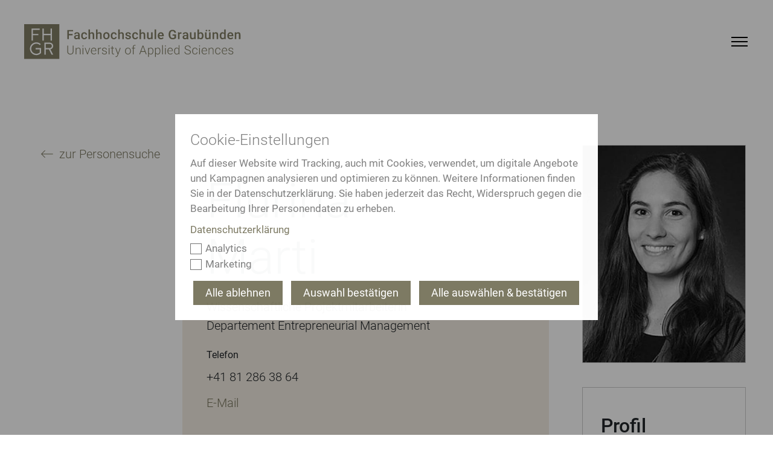

--- FILE ---
content_type: text/html; charset=utf-8
request_url: https://www.fhgr.ch/personen/?tx_htwaddress_persondetails%5Bperson%5D=964&cHash=d186517eb11b632d8a92ae0f873a3bc2
body_size: 37350
content:
<!DOCTYPE html>
<html lang="de">
<head>

<meta charset="utf-8">
<!-- 
	This website is powered by TYPO3 - inspiring people to share!
	TYPO3 is a free open source Content Management Framework initially created by Kasper Skaarhoj and licensed under GNU/GPL.
	TYPO3 is copyright 1998-2026 of Kasper Skaarhoj. Extensions are copyright of their respective owners.
	Information and contribution at https://typo3.org/
-->



<title>Marti Flurina - Personen</title>
<meta name="generator" content="TYPO3 CMS">
<meta name="twitter:card" content="summary">





<script src="/typo3temp/assets/compressed/merged-829aea03cf6231e6db4d405c614f8133.js?1768315179"></script>





	

	
	

	
	<meta name="viewport" content="width=device-width, initial-scale=1"/>
	<meta name="author" content=""/>
	<meta name="description" content=""/>
	<meta name="keywords" content=""/>
	<meta name="p:domain_verify" content="188ec227bc4088c257350255f420c0e5"/>
	<meta name="facebook-domain-verification" content="86zaee9d2lg808f0ktm6ad4q20hc9q"/>

	
	<link rel="shortcut icon" href="/_assets/feb1d86054ab2e718cccf9db6ed46074/Partials/Head/Images/Favicon.ico"/>


	
<!--
                        _____     __
   ___ ___  ___ _    __/ _/ /__  / /_ ___
  (_-</ _ \/ _ \ |/|/ / _/ / _ `/  ´_/ -_)
 /___/_//_/\___/__,__/_//_/\_,_/_/\_\\__/

Realisierung: snowflake productions gmbh
Kontakt: www.snowflake.ch / zuerich at snowflake.ch

-->


	





	
		<link rel="preload" href="/Resources/10758493cf8abc93af8de013faa0fea0.woff2" as="font" type="font/woff2" />
	
		<link rel="preload" href="/Resources/42278116e589fc0809aaaf24226db2ca.woff2" as="font" type="font/woff2" />
	
		<link rel="preload" href="/Resources/5d57d7b0d039ba0868858ea44dfd119d.woff2" as="font" type="font/woff2" />
	
		<link rel="preload" href="/Resources/680fc6ded3541a8ad8818f26515818fb.woff2" as="font" type="font/woff2" />
	
		<link rel="preload" href="/Resources/6a1f56a657ffc4e56dbb65c38f2bbdfc.woff2" as="font" type="font/woff2" />
	
		<link rel="preload" href="/Resources/7e573efd5238dba2bdc93692897b2e97.woff2" as="font" type="font/woff2" />
	
		<link rel="preload" href="/Resources/d02f296cd89a171245b57448d98702f3.woff2" as="font" type="font/woff2" />
	
		<link rel="preload" href="/Resources/ef8bb09446f518f4b91c2c2058c343f4.woff2" as="font" type="font/woff2" />
	



    
    




	
		<link rel="preload" href="/Resources/styles.0c6e250143de2a3e4da7.css" as="style" />
		<link rel="stylesheet" type="text/css"
					href="/Resources/styles.0c6e250143de2a3e4da7.css"
					media="all" />
	
	<link rel="preload" href="/Resources/scripts.7e9de9fb931a5dc9ffe0.js" as="script" />



	<link rel="preload" href="/Resources/scriptLibs.194229a74258846f9598.js" as="script" />
	<script src="/Resources/scriptLibs.194229a74258846f9598.js"></script>


<script>
    window.SFP_LANG = "00"
    if (window && window.sfp) {
        window.sfp.lang = window.SFP_LANG;
        window.sfp.scriptLibs.dayjs.locale(sfp.lang === '1' ? 'en': 'de');
    }
    delete window.SFP_LANG;
</script>
<script>
	  <!-- Fusedeck Tag Manager -->
      (function (f, u, s, e_, d, e, c, k, n_) {
        try{
            var cos = document.cookie.split(';');
            for (var i = 0; i < cos.length; i++) {var co = cos[i].trim().split('=');if (co[0] == 'fdTrackingType') {c = co[1];}if (co[0] == 'fdEnvId') {k = co[1];}}
            f[d] = f[d] || [];window.addEventListener("load",function(){fdWinLoaded=!0});
            var p = u.getElementsByTagName(s)[0]; var sc = u.createElement(s); sc.async = true;
            sc.src = e_ + '?p=' + e + '&l=' + (d != null ? d : '') + (c != null ? '&c=' + c : '') + (k != null ? '&e=' + k : '') + '&h=' + encodeURIComponent(location.href) + (n_ != null ? '&a=' + encodeURIComponent(n_) : '');
            p.parentNode.insertBefore(sc, p);
        }catch(e){}
    })(window, document, 'script', 'https://io.fusedeck.net/d/tm.js', null, 'zsNmZ9dOGz', null, null, null);

    if (window && window.sfp && window.sfp.scriptLibs && window.sfp.scriptLibs.tagManager) {
        window.sfp.scriptLibs.tagManager();
    }
    <!-- End Fusedeck Tag Manager -->

    <!-- Google Tag Manager -->
      (function(w,d,s,l,i){w[l]=w[l]||[];w[l].push({'gtm.start':
      new Date().getTime(),event:'gtm.js'});var f=d.getElementsByTagName(s)[0],
      j=d.createElement(s),dl=l!='dataLayer'?'&l='+l:'';j.async=true;j.src=
      'https://sgtm.fhgr.ch/gtm.js?id='+i+dl;f.parentNode.insertBefore(j,f);
      })(window,document,'script','dataLayer','GTM-N6G35W');
    <!-- End Google Tag Manager -->
</script>


<link rel="canonical" href="https://www.fhgr.ch/personen/"/>

<link rel="alternate" hreflang="de" href="https://www.fhgr.ch/personen/"/>
<link rel="alternate" hreflang="en" href="https://www.fhgr.ch/en/persons/"/>
<link rel="alternate" hreflang="it" href="https://www.fhgr.ch/it/personen/"/>
<link rel="alternate" hreflang="x-default" href="https://www.fhgr.ch/personen/"/>
<script type="application/ld+json" id="ext-schema-jsonld">{"@context":"https://schema.org/","@type":"ItemPage","mainEntity":[{"@type":["Person","ProfilePage"],"additionalProperty":{"@type":"PropertyValue","propertyID":"room","value":"1.01"},"email":"flurina.marti@fhgr.ch","familyName":"Marti","givenName":"Flurina","image":"/fileadmin/mitarbeitende/Marti-Flurina.jpg","jobTitle":"Wissenschaftliche Projektmitarbeiterin","name":"Flurina Marti","telephone":"+41 81 286 38 64","workLocation":{"@type":"Place","address":"Comercialstrasse 24\r\n7000 Chur"}},{"@type":"EducationalOrganization","address":{"@type":"PostalAddress","addressCountry":"Switzerland","addressLocality":"Chur","postalCode":"CH - 7000","streetAddress":"Pulvermühlestrasse 57"},"description":"University of Applied Sciences","email":"hochschule@fhgr.ch","foundingDate":"1963","logo":"https://www.fhgr.ch/fileadmin/service/Logo.svg","name":"Fachhochschule Graubünden","sameAs":["https://de.wikipedia.org/wiki/Fachhochschule_Graub%C3%BCnden","https://www.instagram.com/fachhochschule.graubuenden/","https://www.facebook.com/fachhochschule.graubuenden/","https://ch.linkedin.com/school/fachhochschule-graub%C3%BCnden/","https://www.youtube.com/c/FachhochschuleGraub%C3%BCnden","https://www.flickr.com/photos/htwchur/"],"telephone":"+41812862424","url":"https://www.fhgr.ch"}]}</script>
</head>
<body class="layout-ThreeColumn">












<!-- Google Tag Manager (noscript) -->
<noscript><iframe src="https://sgtm.fhgr.ch/ns.html?id=GTM-N6G35W"
                  height="0" width="0" style="display:none;visibility:hidden"></iframe></noscript>
<!-- End Google Tag Manager (noscript) -->


<script>
    window.sfp.rootLine = [1]
</script>





<nav class="OffCanvasNavigation Overlay">
    
	<div class="OffCanvasNavigation__TopBar">
		<div class="Header__Logo">
            







<div class="Logo">
	<a href="/" data-link-type="page">
		<img class="Logo__Image" alt="FH Graubünden" src="/_assets/feb1d86054ab2e718cccf9db6ed46074/Partials/Logo/Images/LogoMobile.svg" width="64" height="64" />
	</a>
</div>

        </div>

		<div class="OffCanvasNavigation__Search">
			<form class="SearchForm SearchForm--OffCanvas" action="/suche/">
				<div class="Form__InputWrap Form__InputWrap--Search">
					<input class="Form__Input Form__Input--Search" name="tx_solr[q]" type="text"
								 placeholder="" />
				</div>
				<button type="submit" class="Form__InputSubmit--Search">
					<i class="icon-arrow-right"></i>
				</button>
			</form>
			<a href="#" class="SearchSubmit SearchSubmit--OffCanvas"><i class="icon-search"></i></a>
		</div>

		<div class="OffCanvasNavigation__Close">
			<!-- FIXME: replace path with variable as it was before -->
			<a href="#">
				<img src="/_assets/feb1d86054ab2e718cccf9db6ed46074/Frontend/Images/htw-svgs/close.svg" width="22" height="22" alt="" />
			</a>
		</div>

		<div class="MainNavigation__Item MainNavigation__Item--Level1 MainNavigation__Item--Language">
			






	
		<a class="text-uppercase" href="#" aria-haspopup="true" aria-expanded="false" aria-current="true" id="quicklinks-language">de</a>
	

	

	

	

<ul
	class="LanguageNavigation"
	aria-labelledby="quicklinks-language"
	aria-label="Language Navigation"
>
	
		
			<li class="current">
				<a
					href="/personen/"
					hreflang="de"
					aria-current="page">
				Deutsch
				</a>
			</li>
		
	
		
			<li class="">
				<a
					href="/en/persons/"
					hreflang="en"
					>
				English
				</a>
			</li>
		
	
		
			<li class="">
				<a
					href="/it/personen/"
					hreflang="it"
					>
				Italiano
				</a>
			</li>
		
	
		
	
</ul>

		</div>
	</div>

    
	<div class="OffCanvasNavigation__BottomBar"></div>

    





















	
	<ul data-nav-id="1" class="Navigation__List--OffCanvas Navigation__List--level1">
		
				<li>
					<a class="back root" href="/" data-link-type="page">
						<span class="parent-title">Startseite</span>
					</a>
				</li>
			
		
	
		<li data-nav-id="25">
			
					<a href="/studium/" class="down">
						<span>Studium</span>
						<span class="arrow"><i class="iconarrow-next"></i></span>
					</a>
					
	
	<ul data-nav-id="25" class="Navigation__List--OffCanvas Navigation__List--level2">
		
				<li>
					<a href="" class="back">
						<span class="arrow"><div class="mobile-iconarrow-back"></div></span>
						<span class="parent-title">Studium</span>
						<span class="placeholder"></span>
					</a>
				</li>
			
		
	
		<li data-nav-id="54">
			
					<a href="/studium/bachelorangebot/" class="down">
						<span>Bachelorangebot</span>
						<span class="arrow"><i class="iconarrow-next"></i></span>
					</a>
					
	
	<ul data-nav-id="54" class="Navigation__List--OffCanvas Navigation__List--level3">
		
				<li>
					<a href="" class="back">
						<span class="arrow"><div class="mobile-iconarrow-back"></div></span>
						<span class="parent-title">Bachelorangebot</span>
						<span class="placeholder"></span>
					</a>
				</li>
			
		
	
		<li data-nav-id="57">
			
					<a href="/studium/bachelorangebot/architektur-und-bauingenieurwesen/" class="down">
						<span>Architektur und Bauingenieurwesen</span>
						<span class="arrow"><i class="iconarrow-next"></i></span>
					</a>
					
	
	<ul data-nav-id="57" class="Navigation__List--OffCanvas Navigation__List--level4">
		
				<li>
					<a href="" class="back">
						<span class="arrow"><div class="mobile-iconarrow-back"></div></span>
						<span class="parent-title">Architektur und Bauingenieurwesen</span>
						<span class="placeholder"></span>
					</a>
				</li>
			
		
	
		<li data-nav-id="76">
			
					
						<a href="/studium/bachelorangebot/architektur-und-bauingenieurwesen/architektur/"><span>Architektur</span></a>
					
				
		</li>
	
		<li data-nav-id="77">
			
					
						<a href="/studium/bachelorangebot/architektur-und-bauingenieurwesen/bauingenieurwesen/"><span>Bauingenieurwesen</span></a>
					
				
		</li>
	


	</ul>


				
		</li>
	
		<li data-nav-id="2927">
			
					<a href="/studium/bachelorangebot/gesundheit/" class="down">
						<span>Gesundheit</span>
						<span class="arrow"><i class="iconarrow-next"></i></span>
					</a>
					
	
	<ul data-nav-id="2927" class="Navigation__List--OffCanvas Navigation__List--level4">
		
				<li>
					<a href="" class="back">
						<span class="arrow"><div class="mobile-iconarrow-back"></div></span>
						<span class="parent-title">Gesundheit</span>
						<span class="placeholder"></span>
					</a>
				</li>
			
		
	
		<li data-nav-id="2928">
			
					
						<a href="/studium/bachelorangebot/gesundheit/pflege/"><span>Pflege</span></a>
					
				
		</li>
	


	</ul>


				
		</li>
	
		<li data-nav-id="58">
			
					<a href="/studium/bachelorangebot/medien-technik-und-it/" class="down">
						<span>Medien, Technik und IT</span>
						<span class="arrow"><i class="iconarrow-next"></i></span>
					</a>
					
	
	<ul data-nav-id="58" class="Navigation__List--OffCanvas Navigation__List--level4">
		
				<li>
					<a href="" class="back">
						<span class="arrow"><div class="mobile-iconarrow-back"></div></span>
						<span class="parent-title">Medien, Technik und IT</span>
						<span class="placeholder"></span>
					</a>
				</li>
			
		
	
		<li data-nav-id="1864">
			
					
						<a href="/studium/bachelorangebot/medien-technik-und-it/artificial-intelligence-in-software-engineering/"><span>Artificial Intelligence in Software Engineering</span></a>
					
				
		</li>
	
		<li data-nav-id="1269">
			
					
						<a href="/studium/bachelorangebot/medien-technik-und-it/computational-and-data-science/"><span>Computational and Data Science</span></a>
					
				
		</li>
	
		<li data-nav-id="2873">
			
					
						<a href="/studium/bachelorangebot/medien-technik-und-it/engineering/"><span>Engineering</span></a>
					
				
		</li>
	
		<li data-nav-id="2854">
			
					
						<a href="/studium/bachelorangebot/medien-technik-und-it/medtech/"><span>MedTech</span></a>
					
				
		</li>
	
		<li data-nav-id="1098">
			
					
						<a href="/studium/bachelorangebot/medien-technik-und-it/mobile-robotics/"><span>Mobile Robotics</span></a>
					
				
		</li>
	
		<li data-nav-id="73">
			
					
						<a href="/studium/bachelorangebot/medien-technik-und-it/multimedia-production/"><span>Multimedia Production</span></a>
					
				
		</li>
	
		<li data-nav-id="2870">
			
					
						<a href="/studium/bachelorangebot/medien-technik-und-it/optoelectronics/"><span>Optoelectronics (Photonics)</span></a>
					
				
		</li>
	


	</ul>


				
		</li>
	
		<li data-nav-id="59">
			
					<a href="/studium/bachelorangebot/wirtschaft-und-dienstleistung/" class="down">
						<span>Wirtschaft und Dienstleistung</span>
						<span class="arrow"><i class="iconarrow-next"></i></span>
					</a>
					
	
	<ul data-nav-id="59" class="Navigation__List--OffCanvas Navigation__List--level4">
		
				<li>
					<a href="" class="back">
						<span class="arrow"><div class="mobile-iconarrow-back"></div></span>
						<span class="parent-title">Wirtschaft und Dienstleistung</span>
						<span class="placeholder"></span>
					</a>
				</li>
			
		
	
		<li data-nav-id="79">
			
					
						<a href="/studium/bachelorangebot/wirtschaft-und-dienstleistung/betriebsoekonomie/"><span>Betriebsökonomie</span></a>
					
				
		</li>
	
		<li data-nav-id="80">
			
					
						<a href="/studium/bachelorangebot/wirtschaft-und-dienstleistung/digital-business-management/"><span>Digital Business Management</span></a>
					
				
		</li>
	
		<li data-nav-id="1270">
			
					
						<a href="/studium/bachelorangebot/wirtschaft-und-dienstleistung/digital-supply-chain-management/"><span>Digital Supply Chain Management</span></a>
					
				
		</li>
	
		<li data-nav-id="2843">
			
					
						<a href="/studium/bachelorangebot/wirtschaft-und-dienstleistung/information-science/"><span>Information Science</span></a>
					
				
		</li>
	
		<li data-nav-id="83">
			
					
						<a href="/studium/bachelorangebot/wirtschaft-und-dienstleistung/sport-management/"><span>Sport Management</span></a>
					
				
		</li>
	
		<li data-nav-id="95">
			
					
						<a href="/studium/bachelorangebot/wirtschaft-und-dienstleistung/tourismus/"><span>Tourismus</span></a>
					
				
		</li>
	


	</ul>


				
		</li>
	
		<li data-nav-id="294">
			
					<a href="/studium/bachelorangebot/vorkurse-und-zusatzangebote/" class="down">
						<span>Vorkurse und Zusatzangebote</span>
						<span class="arrow"><i class="iconarrow-next"></i></span>
					</a>
					
	
	<ul data-nav-id="294" class="Navigation__List--OffCanvas Navigation__List--level4">
		
				<li>
					<a href="" class="back">
						<span class="arrow"><div class="mobile-iconarrow-back"></div></span>
						<span class="parent-title">Vorkurse und Zusatzangebote</span>
						<span class="placeholder"></span>
					</a>
				</li>
			
		
	
		<li data-nav-id="296">
			
					
						<a href="/studium/bachelorangebot/vorkurse-und-zusatzangebote/tourism-summer-school/"><span>Tourism Summer School</span></a>
					
				
		</li>
	


	</ul>


				
		</li>
	


	</ul>


				
		</li>
	
		<li data-nav-id="278">
			
					
				
		</li>
	
		<li data-nav-id="55">
			
					<a href="/studium/masterangebot/" class="down">
						<span>Masterangebot</span>
						<span class="arrow"><i class="iconarrow-next"></i></span>
					</a>
					
	
	<ul data-nav-id="55" class="Navigation__List--OffCanvas Navigation__List--level3">
		
				<li>
					<a href="" class="back">
						<span class="arrow"><div class="mobile-iconarrow-back"></div></span>
						<span class="parent-title">Masterangebot</span>
						<span class="placeholder"></span>
					</a>
				</li>
			
		
	
		<li data-nav-id="56">
			
					<a href="/studium/masterangebot/medien-technik-und-it/" class="down">
						<span>Medien, Technik und IT</span>
						<span class="arrow"><i class="iconarrow-next"></i></span>
					</a>
					
	
	<ul data-nav-id="56" class="Navigation__List--OffCanvas Navigation__List--level4">
		
				<li>
					<a href="" class="back">
						<span class="arrow"><div class="mobile-iconarrow-back"></div></span>
						<span class="parent-title">Medien, Technik und IT</span>
						<span class="placeholder"></span>
					</a>
				</li>
			
		
	
		<li data-nav-id="1691">
			
					
						<a href="/studium/masterangebot/medien-technik-und-it/digital-communication-and-creative-media-production/"><span>Digital Communication and Creative Media Production</span></a>
					
				
		</li>
	
		<li data-nav-id="84">
			
					<a href="/studium/masterangebot/medien-technik-und-it/engineering-mse/" class="down">
						<span>Engineering (MSE)</span>
						<span class="arrow"><i class="iconarrow-next"></i></span>
					</a>
					
	
	<ul data-nav-id="84" class="Navigation__List--OffCanvas Navigation__List--level5">
		
				<li>
					<a href="" class="back">
						<span class="arrow"><div class="mobile-iconarrow-back"></div></span>
						<span class="parent-title">Engineering (MSE)</span>
						<span class="placeholder"></span>
					</a>
				</li>
			
		
	
		<li data-nav-id="2796">
			
					
						<a href="/studium/masterangebot/medien-technik-und-it/engineering-mse/photonics-and-laser-engineering/"><span>Photonics and Laser Engineering</span></a>
					
				
		</li>
	
		<li data-nav-id="2798">
			
					
						<a href="/studium/masterangebot/medien-technik-und-it/engineering-mse/mechatronics-automation/"><span>Mechatronics and Automation</span></a>
					
				
		</li>
	


	</ul>


				
		</li>
	


	</ul>


				
		</li>
	
		<li data-nav-id="60">
			
					<a href="/studium/masterangebot/wirtschaft-und-informationswissenschaft/" class="down">
						<span>Wirtschaft und Informationswissenschaft</span>
						<span class="arrow"><i class="iconarrow-next"></i></span>
					</a>
					
	
	<ul data-nav-id="60" class="Navigation__List--OffCanvas Navigation__List--level4">
		
				<li>
					<a href="" class="back">
						<span class="arrow"><div class="mobile-iconarrow-back"></div></span>
						<span class="parent-title">Wirtschaft und Informationswissenschaft</span>
						<span class="placeholder"></span>
					</a>
				</li>
			
		
	
		<li data-nav-id="1485">
			
					
						<a href="/studium/masterangebot/wirtschaft-und-informationswissenschaft/data-visualization/"><span>Data Visualization</span></a>
					
				
		</li>
	
		<li data-nav-id="89">
			
					
						<a href="/studium/masterangebot/wirtschaft-und-informationswissenschaft/new-business/"><span>New Business</span></a>
					
				
		</li>
	
		<li data-nav-id="1472">
			
					
						<a href="/studium/masterangebot/wirtschaft-und-informationswissenschaft/sustainable-business-development/"><span>Sustainable Business Development</span></a>
					
				
		</li>
	
		<li data-nav-id="70">
			
					
						<a href="/studium/masterangebot/wirtschaft-und-informationswissenschaft/tourism-and-change/"><span>Tourism and Change</span></a>
					
				
		</li>
	
		<li data-nav-id="1484">
			
					
						<a href="/studium/masterangebot/wirtschaft-und-informationswissenschaft/user-experience-design/"><span>User Experience Design</span></a>
					
				
		</li>
	


	</ul>


				
		</li>
	


	</ul>


				
		</li>
	
		<li data-nav-id="279">
			
					
				
		</li>
	
		<li data-nav-id="62">
			
					<a href="/studium/internationales-studium/" class="down">
						<span>Internationales Studium</span>
						<span class="arrow"><i class="iconarrow-next"></i></span>
					</a>
					
	
	<ul data-nav-id="62" class="Navigation__List--OffCanvas Navigation__List--level3">
		
				<li>
					<a href="" class="back">
						<span class="arrow"><div class="mobile-iconarrow-back"></div></span>
						<span class="parent-title">Internationales Studium</span>
						<span class="placeholder"></span>
					</a>
				</li>
			
		
	
		<li data-nav-id="63">
			
					
						<a href="/studium/internationales-studium/studieren-im-ausland/"><span>Studieren im Ausland</span></a>
					
				
		</li>
	
		<li data-nav-id="65">
			
					
						<a href="/studium/internationales-studium/wissenswertes-fuer-internationale-studierende/"><span>Wissenswertes für internationale Studierende</span></a>
					
				
		</li>
	
		<li data-nav-id="1604">
			
					
						<a href="/studium/internationales-studium/angebot-fuer-gefluechtete/"><span>Angebot für Geflüchtete</span></a>
					
				
		</li>
	


	</ul>


				
		</li>
	
		<li data-nav-id="66">
			
					<a href="/studium/studieren-in-chur/" class="down">
						<span>Studieren in Chur</span>
						<span class="arrow"><i class="iconarrow-next"></i></span>
					</a>
					
	
	<ul data-nav-id="66" class="Navigation__List--OffCanvas Navigation__List--level3">
		
				<li>
					<a href="" class="back">
						<span class="arrow"><div class="mobile-iconarrow-back"></div></span>
						<span class="parent-title">Studieren in Chur</span>
						<span class="placeholder"></span>
					</a>
				</li>
			
		
	
		<li data-nav-id="67">
			
					<a href="/studium/studieren-in-chur/was-bietet-mir-die-fh-graubuenden/" class="down">
						<span>Was bietet mir die FH Graubünden?</span>
						<span class="arrow"><i class="iconarrow-next"></i></span>
					</a>
					
	
	<ul data-nav-id="67" class="Navigation__List--OffCanvas Navigation__List--level4">
		
				<li>
					<a href="" class="back">
						<span class="arrow"><div class="mobile-iconarrow-back"></div></span>
						<span class="parent-title">Was bietet mir die FH Graubünden?</span>
						<span class="placeholder"></span>
					</a>
				</li>
			
		
	
		<li data-nav-id="744">
			
					
						<a href="/studium/studieren-in-chur/was-bietet-mir-die-fh-graubuenden/infoanlaesse/"><span>Infoanlässe</span></a>
					
				
		</li>
	
		<li data-nav-id="96">
			
					
						<a href="/studium/studieren-in-chur/was-bietet-mir-die-fh-graubuenden/dienstleistungen-fuer-studierende/"><span>Dienstleistungen für Studierende</span></a>
					
				
		</li>
	
		<li data-nav-id="712">
			
					
						<a href="/studium/studieren-in-chur/was-bietet-mir-die-fh-graubuenden/studierendenvereinigungen/"><span>Studierendenvereinigungen</span></a>
					
				
		</li>
	
		<li data-nav-id="1410">
			
					
						<a href="/studium/studieren-in-chur/was-bietet-mir-die-fh-graubuenden/gebuehren/"><span>Gebühren</span></a>
					
				
		</li>
	


	</ul>


				
		</li>
	
		<li data-nav-id="68">
			
					<a href="/studium/studieren-in-chur/campus/" class="down">
						<span>Campus</span>
						<span class="arrow"><i class="iconarrow-next"></i></span>
					</a>
					
	
	<ul data-nav-id="68" class="Navigation__List--OffCanvas Navigation__List--level4">
		
				<li>
					<a href="" class="back">
						<span class="arrow"><div class="mobile-iconarrow-back"></div></span>
						<span class="parent-title">Campus</span>
						<span class="placeholder"></span>
					</a>
				</li>
			
		
	
		<li data-nav-id="286">
			
					
						<a href="/fh-graubuenden/medien-und-oeffentlichkeit/bibliothek/"><span>Bibliothek</span></a>
					
				
		</li>
	
		<li data-nav-id="102">
			
					
						<a href="/studium/studieren-in-chur/campus/mensa/"><span>Mensa</span></a>
					
				
		</li>
	


	</ul>


				
		</li>
	
		<li data-nav-id="2589">
			
					<a href="/studium/studieren-in-chur/leben-in-chur/" class="down">
						<span>Leben in Chur</span>
						<span class="arrow"><i class="iconarrow-next"></i></span>
					</a>
					
	
	<ul data-nav-id="2589" class="Navigation__List--OffCanvas Navigation__List--level4">
		
				<li>
					<a href="" class="back">
						<span class="arrow"><div class="mobile-iconarrow-back"></div></span>
						<span class="parent-title">Leben in Chur</span>
						<span class="placeholder"></span>
					</a>
				</li>
			
		
	
		<li data-nav-id="69">
			
					
						<a href="/studium/studieren-in-chur/wohnmoeglichkeiten/"><span>Wohnmöglichkeiten</span></a>
					
				
		</li>
	
		<li data-nav-id="106">
			
					
						<a href="/studium/studieren-in-chur/wohnmoeglichkeiten/wohnungsboerse/"><span>Wohnungsbörse</span></a>
					
				
		</li>
	
		<li data-nav-id="105">
			
					
						<a href="/studium/studieren-in-chur/wohnmoeglichkeiten/studierendenjobs/"><span>Studierendenjobs</span></a>
					
				
		</li>
	


	</ul>


				
		</li>
	


	</ul>


				
		</li>
	


	</ul>


				
		</li>
	
		<li data-nav-id="26">
			
					<a href="/weiterbildung/" class="down">
						<span>Weiterbildung</span>
						<span class="arrow"><i class="iconarrow-next"></i></span>
					</a>
					
	
	<ul data-nav-id="26" class="Navigation__List--OffCanvas Navigation__List--level2">
		
				<li>
					<a href="" class="back">
						<span class="arrow"><div class="mobile-iconarrow-back"></div></span>
						<span class="parent-title">Weiterbildung</span>
						<span class="placeholder"></span>
					</a>
				</li>
			
		
	
		<li data-nav-id="107">
			
					<a href="/weiterbildung/architektur-und-bauingenieurwesen/" class="down">
						<span>Architektur und Bauingenieurwesen</span>
						<span class="arrow"><i class="iconarrow-next"></i></span>
					</a>
					
	
	<ul data-nav-id="107" class="Navigation__List--OffCanvas Navigation__List--level3">
		
				<li>
					<a href="" class="back">
						<span class="arrow"><div class="mobile-iconarrow-back"></div></span>
						<span class="parent-title">Architektur und Bauingenieurwesen</span>
						<span class="placeholder"></span>
					</a>
				</li>
			
		
	
		<li data-nav-id="114">
			
					<a href="/weiterbildung/architektur-und-bauingenieurwesen/master-of-advanced-studies/" class="down">
						<span>Master of Advanced Studies</span>
						<span class="arrow"><i class="iconarrow-next"></i></span>
					</a>
					
	
	<ul data-nav-id="114" class="Navigation__List--OffCanvas Navigation__List--level4">
		
				<li>
					<a href="" class="back">
						<span class="arrow"><div class="mobile-iconarrow-back"></div></span>
						<span class="parent-title">Master of Advanced Studies</span>
						<span class="placeholder"></span>
					</a>
				</li>
			
		
	
		<li data-nav-id="128">
			
					
						<a href="/weiterbildung/architektur-und-bauingenieurwesen/master-of-advanced-studies/nachhaltiges-bauen/"><span>Nachhaltiges Bauen</span></a>
					
				
		</li>
	


	</ul>


				
		</li>
	
		<li data-nav-id="115">
			
					<a href="/weiterbildung/architektur-und-bauingenieurwesen/certificate-of-advanced-studies/" class="down">
						<span>Certificate of Advanced Studies</span>
						<span class="arrow"><i class="iconarrow-next"></i></span>
					</a>
					
	
	<ul data-nav-id="115" class="Navigation__List--OffCanvas Navigation__List--level4">
		
				<li>
					<a href="" class="back">
						<span class="arrow"><div class="mobile-iconarrow-back"></div></span>
						<span class="parent-title">Certificate of Advanced Studies</span>
						<span class="placeholder"></span>
					</a>
				</li>
			
		
	
		<li data-nav-id="1326">
			
					
						<a href="/weiterbildung/architektur-und-bauingenieurwesen/certificate-of-advanced-studies/urban-forestry/"><span>Urban Forestry</span></a>
					
				
		</li>
	
		<li data-nav-id="129">
			
					
						<a href="/weiterbildung/architektur-und-bauingenieurwesen/certificate-of-advanced-studies/weiterbauen-am-gebaeudebestand/"><span>Weiterbauen am Gebäudebestand</span></a>
					
				
		</li>
	


	</ul>


				
		</li>
	
		<li data-nav-id="116">
			
					<a href="/weiterbildung/architektur-und-bauingenieurwesen/fachkurs/" class="down">
						<span>Fachkurs</span>
						<span class="arrow"><i class="iconarrow-next"></i></span>
					</a>
					
	
	<ul data-nav-id="116" class="Navigation__List--OffCanvas Navigation__List--level4">
		
				<li>
					<a href="" class="back">
						<span class="arrow"><div class="mobile-iconarrow-back"></div></span>
						<span class="parent-title">Fachkurs</span>
						<span class="placeholder"></span>
					</a>
				</li>
			
		
	
		<li data-nav-id="130">
			
					
						<a href="/weiterbildung/architektur-und-bauingenieurwesen/fachkurs/bauleitung-grundlagen/"><span>Bauleitung Grundlagen</span></a>
					
				
		</li>
	
		<li data-nav-id="1386">
			
					
						<a href="/weiterbildung/architektur-und-bauingenieurwesen/fachkurs/bauleitung-anwendung/"><span>Bauleitung Anwendung</span></a>
					
				
		</li>
	
		<li data-nav-id="1133">
			
					
						<a href="/weiterbildung/architektur-und-bauingenieurwesen/fachkurs/brandschutz/"><span>Brandschutz</span></a>
					
				
		</li>
	
		<li data-nav-id="295">
			
					
						<a href="/weiterbildung/architektur-und-bauingenieurwesen/fachkurs/grundlagen-der-baupraxis/"><span>Grundlagen der Baupraxis</span></a>
					
				
		</li>
	
		<li data-nav-id="1319">
			
					
						<a href="/weiterbildung/architektur-und-bauingenieurwesen/fachkurs/baeume-menschen-und-raeume/"><span>Bäume, Menschen und Räume</span></a>
					
				
		</li>
	


	</ul>


				
		</li>
	


	</ul>


				
		</li>
	
		<li data-nav-id="109">
			
					<a href="/weiterbildung/information-science/" class="down">
						<span>Information Science</span>
						<span class="arrow"><i class="iconarrow-next"></i></span>
					</a>
					
	
	<ul data-nav-id="109" class="Navigation__List--OffCanvas Navigation__List--level3">
		
				<li>
					<a href="" class="back">
						<span class="arrow"><div class="mobile-iconarrow-back"></div></span>
						<span class="parent-title">Information Science</span>
						<span class="placeholder"></span>
					</a>
				</li>
			
		
	
		<li data-nav-id="118">
			
					<a href="/weiterbildung/information-science/master-of-advanced-studies/" class="down">
						<span>Master of Advanced Studies</span>
						<span class="arrow"><i class="iconarrow-next"></i></span>
					</a>
					
	
	<ul data-nav-id="118" class="Navigation__List--OffCanvas Navigation__List--level4">
		
				<li>
					<a href="" class="back">
						<span class="arrow"><div class="mobile-iconarrow-back"></div></span>
						<span class="parent-title">Master of Advanced Studies</span>
						<span class="placeholder"></span>
					</a>
				</li>
			
		
	
		<li data-nav-id="1867">
			
					
						<a href="/weiterbildung/information-science/master-of-advanced-studies/business-intelligence/"><span>Business Intelligence</span></a>
					
				
		</li>
	
		<li data-nav-id="132">
			
					
						<a href="/weiterbildung/information-science/master-of-advanced-studies/information-science/"><span>Information Science</span></a>
					
				
		</li>
	


	</ul>


				
		</li>
	
		<li data-nav-id="119">
			
					<a href="/weiterbildung/information-science/certificate-of-advanced-studies/" class="down">
						<span>Certificate of Advanced Studies</span>
						<span class="arrow"><i class="iconarrow-next"></i></span>
					</a>
					
	
	<ul data-nav-id="119" class="Navigation__List--OffCanvas Navigation__List--level4">
		
				<li>
					<a href="" class="back">
						<span class="arrow"><div class="mobile-iconarrow-back"></div></span>
						<span class="parent-title">Certificate of Advanced Studies</span>
						<span class="placeholder"></span>
					</a>
				</li>
			
		
	
		<li data-nav-id="1870">
			
					
						<a href="/weiterbildung/information-science/certificate-of-advanced-studies/artificial-intelligence/"><span>Artificial Intelligence</span></a>
					
				
		</li>
	
		<li data-nav-id="1868">
			
					
						<a href="/weiterbildung/information-science/certificate-of-advanced-studies/big-data-analysis/"><span>Big Data Analysis</span></a>
					
				
		</li>
	
		<li data-nav-id="135">
			
					
						<a href="/weiterbildung/information-science/certificate-of-advanced-studies/bibliotheks-und-archivpraxis/"><span>Bibliotheks- und Archivpraxis</span></a>
					
				
		</li>
	
		<li data-nav-id="1872">
			
					
						<a href="/weiterbildung/information-science/certificate-of-advanced-studies/business-decision-intelligence/"><span>Business Decision Intelligence</span></a>
					
				
		</li>
	
		<li data-nav-id="1871">
			
					
						<a href="/weiterbildung/information-science/certificate-of-advanced-studies/customer-and-marketing-intelligence/"><span>Customer and Marketing Intelligence</span></a>
					
				
		</li>
	
		<li data-nav-id="134">
			
					
						<a href="/weiterbildung/information-science/certificate-of-advanced-studies/digitale-trends-in-der-informationspraxis/"><span>Digitale Trends in der Informationspraxis</span></a>
					
				
		</li>
	
		<li data-nav-id="133">
			
					
						<a href="/weiterbildung/information-science/certificate-of-advanced-studies/grundlagen-der-informationspraxis/"><span>Grundlagen der Informationspraxis</span></a>
					
				
		</li>
	
		<li data-nav-id="136">
			
					
						<a href="/weiterbildung/information-science/certificate-of-advanced-studies/museumsarbeit/"><span>Museumsarbeit</span></a>
					
				
		</li>
	


	</ul>


				
		</li>
	
		<li data-nav-id="120">
			
					<a href="/weiterbildung/information-science/fachkurs/" class="down">
						<span>Fachkurs</span>
						<span class="arrow"><i class="iconarrow-next"></i></span>
					</a>
					
	
	<ul data-nav-id="120" class="Navigation__List--OffCanvas Navigation__List--level4">
		
				<li>
					<a href="" class="back">
						<span class="arrow"><div class="mobile-iconarrow-back"></div></span>
						<span class="parent-title">Fachkurs</span>
						<span class="placeholder"></span>
					</a>
				</li>
			
		
	
		<li data-nav-id="2581">
			
					
						<a href="/weiterbildung/information-science/fachkurs/informationswissenschaft/"><span>Informationswissenschaft</span></a>
					
				
		</li>
	
		<li data-nav-id="2885">
			
					
						<a href="/weiterbildung/information-science/fachkurs/museumsarbeit/"><span>Museumsarbeit</span></a>
					
				
		</li>
	


	</ul>


				
		</li>
	


	</ul>


				
		</li>
	
		<li data-nav-id="273">
			
					
				
		</li>
	
		<li data-nav-id="110">
			
					<a href="/weiterbildung/management/" class="down">
						<span>Management</span>
						<span class="arrow"><i class="iconarrow-next"></i></span>
					</a>
					
	
	<ul data-nav-id="110" class="Navigation__List--OffCanvas Navigation__List--level3">
		
				<li>
					<a href="" class="back">
						<span class="arrow"><div class="mobile-iconarrow-back"></div></span>
						<span class="parent-title">Management</span>
						<span class="placeholder"></span>
					</a>
				</li>
			
		
	
		<li data-nav-id="121">
			
					<a href="/weiterbildung/management/executive-mba/" class="down">
						<span>Executive MBA</span>
						<span class="arrow"><i class="iconarrow-next"></i></span>
					</a>
					
	
	<ul data-nav-id="121" class="Navigation__List--OffCanvas Navigation__List--level4">
		
				<li>
					<a href="" class="back">
						<span class="arrow"><div class="mobile-iconarrow-back"></div></span>
						<span class="parent-title">Executive MBA</span>
						<span class="placeholder"></span>
					</a>
				</li>
			
		
	
		<li data-nav-id="1172">
			
					
						<a href="/weiterbildung/management/executive-mba/digital-technology-and-operations/"><span>Digital Technology and Operations</span></a>
					
				
		</li>
	
		<li data-nav-id="139">
			
					
						<a href="/weiterbildung/management/executive-mba/digital-transformation/"><span>Digital Transformation</span></a>
					
				
		</li>
	
		<li data-nav-id="142">
			
					
						<a href="/weiterbildung/management/executive-mba/disruptive-business-development/"><span>Disruptive Business Development</span></a>
					
				
		</li>
	
		<li data-nav-id="140">
			
					
						<a href="/weiterbildung/management/executive-mba/general-management/"><span>General Management</span></a>
					
				
		</li>
	


	</ul>


				
		</li>
	
		<li data-nav-id="122">
			
					<a href="/weiterbildung/management/master-of-advanced-studies/" class="down">
						<span>Master of Advanced Studies</span>
						<span class="arrow"><i class="iconarrow-next"></i></span>
					</a>
					
	
	<ul data-nav-id="122" class="Navigation__List--OffCanvas Navigation__List--level4">
		
				<li>
					<a href="" class="back">
						<span class="arrow"><div class="mobile-iconarrow-back"></div></span>
						<span class="parent-title">Master of Advanced Studies</span>
						<span class="placeholder"></span>
					</a>
				</li>
			
		
	
		<li data-nav-id="145">
			
					
						<a href="/weiterbildung/management/master-of-advanced-studies/business-administration/"><span>Business Administration</span></a>
					
				
		</li>
	
		<li data-nav-id="1384">
			
					
						<a href="/weiterbildung/management/master-of-advanced-studies/ehealth/"><span>eHealth</span></a>
					
				
		</li>
	
		<li data-nav-id="146">
			
					
						<a href="/weiterbildung/management/master-of-advanced-studies/energiewirtschaft/"><span>Energiewirtschaft</span></a>
					
				
		</li>
	


	</ul>


				
		</li>
	
		<li data-nav-id="123">
			
					<a href="/weiterbildung/management/diploma-of-advanced-studies/" class="down">
						<span>Diploma of Advanced Studies</span>
						<span class="arrow"><i class="iconarrow-next"></i></span>
					</a>
					
	
	<ul data-nav-id="123" class="Navigation__List--OffCanvas Navigation__List--level4">
		
				<li>
					<a href="" class="back">
						<span class="arrow"><div class="mobile-iconarrow-back"></div></span>
						<span class="parent-title">Diploma of Advanced Studies</span>
						<span class="placeholder"></span>
					</a>
				</li>
			
		
	
		<li data-nav-id="147">
			
					
						<a href="/weiterbildung/management/diploma-of-advanced-studies/business-administration/"><span>Business Administration</span></a>
					
				
		</li>
	


	</ul>


				
		</li>
	
		<li data-nav-id="1228">
			
					<a href="/weiterbildung/management/certificate-of-advanced-studies/" class="down">
						<span>Certificate of Advanced Studies</span>
						<span class="arrow"><i class="iconarrow-next"></i></span>
					</a>
					
	
	<ul data-nav-id="1228" class="Navigation__List--OffCanvas Navigation__List--level4">
		
				<li>
					<a href="" class="back">
						<span class="arrow"><div class="mobile-iconarrow-back"></div></span>
						<span class="parent-title">Certificate of Advanced Studies</span>
						<span class="placeholder"></span>
					</a>
				</li>
			
		
	
		<li data-nav-id="1441">
			
					
						<a href="/weiterbildung/management/certificate-of-advanced-studies/projektmanagement/"><span>Projektmanagement</span></a>
					
				
		</li>
	
		<li data-nav-id="1464">
			
					
						<a href="/weiterbildung/management/certificate-of-advanced-studies/strategy-with-impact/"><span>Strategy with Impact</span></a>
					
				
		</li>
	


	</ul>


				
		</li>
	
		<li data-nav-id="1101">
			
					<a href="/weiterbildung/management/fachkurs/" class="down">
						<span>Fachkurs</span>
						<span class="arrow"><i class="iconarrow-next"></i></span>
					</a>
					
	
	<ul data-nav-id="1101" class="Navigation__List--OffCanvas Navigation__List--level4">
		
				<li>
					<a href="" class="back">
						<span class="arrow"><div class="mobile-iconarrow-back"></div></span>
						<span class="parent-title">Fachkurs</span>
						<span class="placeholder"></span>
					</a>
				</li>
			
		
	
		<li data-nav-id="1542">
			
					
						<a href="/weiterbildung/management/fachkurs/new-work-academy/"><span>New Work Academy</span></a>
					
				
		</li>
	
		<li data-nav-id="2625">
			
					
						<a href="/weiterbildung/management/fachkurs/leadership/"><span>Leadership</span></a>
					
				
		</li>
	


	</ul>


				
		</li>
	
		<li data-nav-id="913">
			
					
						<a href="/weiterbildung/management/angehoerige-der-armee/"><span>Angehörige der Armee</span></a>
					
				
		</li>
	


	</ul>


				
		</li>
	
		<li data-nav-id="111">
			
					<a href="/weiterbildung/medien-technik-und-it/" class="down">
						<span>Medien, Technik und IT</span>
						<span class="arrow"><i class="iconarrow-next"></i></span>
					</a>
					
	
	<ul data-nav-id="111" class="Navigation__List--OffCanvas Navigation__List--level3">
		
				<li>
					<a href="" class="back">
						<span class="arrow"><div class="mobile-iconarrow-back"></div></span>
						<span class="parent-title">Medien, Technik und IT</span>
						<span class="placeholder"></span>
					</a>
				</li>
			
		
	
		<li data-nav-id="589">
			
					<a href="/weiterbildung/medien-technik-und-it/certificate-of-advanced-studies/" class="down">
						<span>Certificate of Advanced Studies</span>
						<span class="arrow"><i class="iconarrow-next"></i></span>
					</a>
					
	
	<ul data-nav-id="589" class="Navigation__List--OffCanvas Navigation__List--level4">
		
				<li>
					<a href="" class="back">
						<span class="arrow"><div class="mobile-iconarrow-back"></div></span>
						<span class="parent-title">Certificate of Advanced Studies</span>
						<span class="placeholder"></span>
					</a>
				</li>
			
		
	
		<li data-nav-id="2673">
			
					
						<a href="/weiterbildung/medien-technik-und-it/certificate-of-advanced-studies/artificial-intelligence-in-media-production/"><span>Artificial Intelligence (AI) in Media Production</span></a>
					
				
		</li>
	


	</ul>


				
		</li>
	
		<li data-nav-id="126">
			
					<a href="/weiterbildung/medien-technik-und-it/fachkurs/" class="down">
						<span>Fachkurs</span>
						<span class="arrow"><i class="iconarrow-next"></i></span>
					</a>
					
	
	<ul data-nav-id="126" class="Navigation__List--OffCanvas Navigation__List--level4">
		
				<li>
					<a href="" class="back">
						<span class="arrow"><div class="mobile-iconarrow-back"></div></span>
						<span class="parent-title">Fachkurs</span>
						<span class="placeholder"></span>
					</a>
				</li>
			
		
	
		<li data-nav-id="151">
			
					
						<a href="/weiterbildung/medien-technik-und-it/fachkurs/technik-kurse/"><span>Technik-Kurse</span></a>
					
				
		</li>
	


	</ul>


				
		</li>
	


	</ul>


				
		</li>
	
		<li data-nav-id="274">
			
					
				
		</li>
	
		<li data-nav-id="238">
			
					<a href="/weiterbildung/oeffentliche-verwaltung/" class="down">
						<span>Öffentliche Verwaltung</span>
						<span class="arrow"><i class="iconarrow-next"></i></span>
					</a>
					
	
	<ul data-nav-id="238" class="Navigation__List--OffCanvas Navigation__List--level3">
		
				<li>
					<a href="" class="back">
						<span class="arrow"><div class="mobile-iconarrow-back"></div></span>
						<span class="parent-title">Öffentliche Verwaltung</span>
						<span class="placeholder"></span>
					</a>
				</li>
			
		
	
		<li data-nav-id="124">
			
					<a href="/weiterbildung/oeffentliche-verwaltung/certificate-of-advanced-studies/" class="down">
						<span>Certificate of Advanced Studies</span>
						<span class="arrow"><i class="iconarrow-next"></i></span>
					</a>
					
	
	<ul data-nav-id="124" class="Navigation__List--OffCanvas Navigation__List--level4">
		
				<li>
					<a href="" class="back">
						<span class="arrow"><div class="mobile-iconarrow-back"></div></span>
						<span class="parent-title">Certificate of Advanced Studies</span>
						<span class="placeholder"></span>
					</a>
				</li>
			
		
	
		<li data-nav-id="149">
			
					
						<a href="/weiterbildung/oeffentliche-verwaltung/certificate-of-advanced-studies/fuehrung-oeffentliche-verwaltung-und-npo/"><span>Führung öffentliche Verwaltung und NPO</span></a>
					
				
		</li>
	
		<li data-nav-id="1451">
			
					
						<a href="/weiterbildung/oeffentliche-verwaltung/certificate-of-advanced-studies/digitale-transformation-in-der-verwaltung/"><span>Digitale Transformation in der Verwaltung</span></a>
					
				
		</li>
	


	</ul>


				
		</li>
	
		<li data-nav-id="125">
			
					<a href="/weiterbildung/oeffentliche-verwaltung/fachkurs/" class="down">
						<span>Fachkurs</span>
						<span class="arrow"><i class="iconarrow-next"></i></span>
					</a>
					
	
	<ul data-nav-id="125" class="Navigation__List--OffCanvas Navigation__List--level4">
		
				<li>
					<a href="" class="back">
						<span class="arrow"><div class="mobile-iconarrow-back"></div></span>
						<span class="parent-title">Fachkurs</span>
						<span class="placeholder"></span>
					</a>
				</li>
			
		
	
		<li data-nav-id="2933">
			
					
						<a href="/weiterbildung/oeffentliche-verwaltung/fachkurs/digitale-transformation-in-der-verwaltung/"><span>Digitale Transformation in der Verwaltung</span></a>
					
				
		</li>
	
		<li data-nav-id="148">
			
					
						<a href="/weiterbildung/oeffentliche-verwaltung/fachkurs/gemeinden-und-kantonale-verwaltung/"><span>Gemeinden und kantonale Verwaltung</span></a>
					
				
		</li>
	
		<li data-nav-id="150">
			
					
						<a href="/weiterbildung/oeffentliche-verwaltung/fachkurs/fachleute-oeffentliche-verwaltung-mit-eidg-fachausweis/"><span>Fachleute öffentliche Verwaltung mit eidg. Fachausweis</span></a>
					
				
		</li>
	
		<li data-nav-id="2934">
			
					
						<a href="/weiterbildung/oeffentliche-verwaltung/fachkurs/frauen-gestalten-politik-und-verwaltung/"><span>Frauen gestalten Politik und Verwaltung</span></a>
					
				
		</li>
	


	</ul>


				
		</li>
	


	</ul>


				
		</li>
	
		<li data-nav-id="112">
			
					<a href="/weiterbildung/tourismus/" class="down">
						<span>Tourismus</span>
						<span class="arrow"><i class="iconarrow-next"></i></span>
					</a>
					
	
	<ul data-nav-id="112" class="Navigation__List--OffCanvas Navigation__List--level3">
		
				<li>
					<a href="" class="back">
						<span class="arrow"><div class="mobile-iconarrow-back"></div></span>
						<span class="parent-title">Tourismus</span>
						<span class="placeholder"></span>
					</a>
				</li>
			
		
	
		<li data-nav-id="245">
			
					<a href="/weiterbildung/tourismus/certificate-of-advanced-studies/" class="down">
						<span>Certificate of Advanced Studies</span>
						<span class="arrow"><i class="iconarrow-next"></i></span>
					</a>
					
	
	<ul data-nav-id="245" class="Navigation__List--OffCanvas Navigation__List--level4">
		
				<li>
					<a href="" class="back">
						<span class="arrow"><div class="mobile-iconarrow-back"></div></span>
						<span class="parent-title">Certificate of Advanced Studies</span>
						<span class="placeholder"></span>
					</a>
				</li>
			
		
	
		<li data-nav-id="244">
			
					
						<a href="/weiterbildung/tourismus/certificate-of-advanced-studies/event-management/"><span>Event Management</span></a>
					
				
		</li>
	


	</ul>


				
		</li>
	
		<li data-nav-id="1273">
			
					<a href="/weiterbildung/tourismus/fachkurs-1/" class="down">
						<span>Fachkurs</span>
						<span class="arrow"><i class="iconarrow-next"></i></span>
					</a>
					
	
	<ul data-nav-id="1273" class="Navigation__List--OffCanvas Navigation__List--level4">
		
				<li>
					<a href="" class="back">
						<span class="arrow"><div class="mobile-iconarrow-back"></div></span>
						<span class="parent-title">Fachkurs</span>
						<span class="placeholder"></span>
					</a>
				</li>
			
		
	
		<li data-nav-id="1557">
			
					
						<a href="/studium/bachelorangebot/vorkurse-und-zusatzangebote/service-design-academy/"><span>Service Design Academy</span></a>
					
				
		</li>
	


	</ul>


				
		</li>
	


	</ul>


				
		</li>
	
		<li data-nav-id="113">
			
					<a href="/weiterbildung/studieren-an-der-fh-graubuenden/" class="down">
						<span>Studieren an der FH Graubünden</span>
						<span class="arrow"><i class="iconarrow-next"></i></span>
					</a>
					
	
	<ul data-nav-id="113" class="Navigation__List--OffCanvas Navigation__List--level3">
		
				<li>
					<a href="" class="back">
						<span class="arrow"><div class="mobile-iconarrow-back"></div></span>
						<span class="parent-title">Studieren an der FH Graubünden</span>
						<span class="placeholder"></span>
					</a>
				</li>
			
		
	
		<li data-nav-id="127">
			
					<a href="/weiterbildung/studieren-an-der-fh-graubuenden/was-bietet-mir-die-fh-graubuenden/" class="down">
						<span>Was bietet mir die FH Graubünden?</span>
						<span class="arrow"><i class="iconarrow-next"></i></span>
					</a>
					
	
	<ul data-nav-id="127" class="Navigation__List--OffCanvas Navigation__List--level4">
		
				<li>
					<a href="" class="back">
						<span class="arrow"><div class="mobile-iconarrow-back"></div></span>
						<span class="parent-title">Was bietet mir die FH Graubünden?</span>
						<span class="placeholder"></span>
					</a>
				</li>
			
		
	
		<li data-nav-id="745">
			
					
						<a href="/weiterbildung/studieren-an-der-fh-graubuenden/was-bietet-mir-die-fh-graubuenden/infoanlaesse/"><span>Infoanlässe</span></a>
					
				
		</li>
	
		<li data-nav-id="154">
			
					
						<a href="/fh-graubuenden/medien-und-oeffentlichkeit/bibliothek/"><span>Bibliothek</span></a>
					
				
		</li>
	


	</ul>


				
		</li>
	


	</ul>


				
		</li>
	


	</ul>


				
		</li>
	
		<li data-nav-id="72">
			
					<a href="/forschung-und-dienstleistung/" class="down">
						<span>Forschung und Dienstleistung</span>
						<span class="arrow"><i class="iconarrow-next"></i></span>
					</a>
					
	
	<ul data-nav-id="72" class="Navigation__List--OffCanvas Navigation__List--level2">
		
				<li>
					<a href="" class="back">
						<span class="arrow"><div class="mobile-iconarrow-back"></div></span>
						<span class="parent-title">Forschung und Dienstleistung</span>
						<span class="placeholder"></span>
					</a>
				</li>
			
		
	
		<li data-nav-id="155">
			
					<a href="/forschung-und-dienstleistung/projekte/" class="down">
						<span>Projekte</span>
						<span class="arrow"><i class="iconarrow-next"></i></span>
					</a>
					
	
	<ul data-nav-id="155" class="Navigation__List--OffCanvas Navigation__List--level3">
		
				<li>
					<a href="" class="back">
						<span class="arrow"><div class="mobile-iconarrow-back"></div></span>
						<span class="parent-title">Projekte</span>
						<span class="placeholder"></span>
					</a>
				</li>
			
		
	
		<li data-nav-id="166">
			
					
						<a href="/forschung-und-dienstleistung/projekte/forschungsprojekte/"><span>Forschungsprojekte</span></a>
					
				
		</li>
	
		<li data-nav-id="337">
			
					
						<a href="/forschung-und-dienstleistung/projekte/dienstleistungen/"><span>Dienstleistungen</span></a>
					
				
		</li>
	
		<li data-nav-id="338">
			
					
						<a href="/forschung-und-dienstleistung/projekte/studierendenprojekte/"><span>Studierendenprojekte</span></a>
					
				
		</li>
	


	</ul>


				
		</li>
	
		<li data-nav-id="156">
			
					<a href="/forschung-und-dienstleistung/fachwissen/" class="down">
						<span>Fachwissen</span>
						<span class="arrow"><i class="iconarrow-next"></i></span>
					</a>
					
	
	<ul data-nav-id="156" class="Navigation__List--OffCanvas Navigation__List--level3">
		
				<li>
					<a href="" class="back">
						<span class="arrow"><div class="mobile-iconarrow-back"></div></span>
						<span class="parent-title">Fachwissen</span>
						<span class="placeholder"></span>
					</a>
				</li>
			
		
	
		<li data-nav-id="164">
			
					
						<a href="/forschung-und-dienstleistung/fachwissen/mitarbeitende/"><span>Mitarbeitende</span></a>
					
				
		</li>
	
		<li data-nav-id="165">
			
					
						<a href="/forschung-und-dienstleistung/fachwissen/publikationen/"><span>Publikationen</span></a>
					
				
		</li>
	


	</ul>


				
		</li>
	
		<li data-nav-id="1820">
			
					<a href="/forschung-und-dienstleistung/reallabore/" class="down">
						<span>Reallabore</span>
						<span class="arrow"><i class="iconarrow-next"></i></span>
					</a>
					
	
	<ul data-nav-id="1820" class="Navigation__List--OffCanvas Navigation__List--level3">
		
				<li>
					<a href="" class="back">
						<span class="arrow"><div class="mobile-iconarrow-back"></div></span>
						<span class="parent-title">Reallabore</span>
						<span class="placeholder"></span>
					</a>
				</li>
			
		
	
		<li data-nav-id="1865">
			
					
						<a href="/forschung-und-dienstleistung/reallabore/praettigaudavos-lab/"><span>Prättigau/Davos Lab</span></a>
					
				
		</li>
	
		<li data-nav-id="1840">
			
					
						<a href="/forschung-und-dienstleistung/reallabore/san-bernardino-lab/"><span>San Bernardino Lab</span></a>
					
				
		</li>
	
		<li data-nav-id="1618">
			
					
						<a href="/forschung-und-dienstleistung/reallabore/surselva-lab/"><span>Surselva Lab</span></a>
					
				
		</li>
	


	</ul>


				
		</li>
	
		<li data-nav-id="1414">
			
					
				
		</li>
	
		<li data-nav-id="158">
			
					<a href="/forschung-und-dienstleistung/labore/" class="down">
						<span>Labore</span>
						<span class="arrow"><i class="iconarrow-next"></i></span>
					</a>
					
	
	<ul data-nav-id="158" class="Navigation__List--OffCanvas Navigation__List--level3">
		
				<li>
					<a href="" class="back">
						<span class="arrow"><div class="mobile-iconarrow-back"></div></span>
						<span class="parent-title">Labore</span>
						<span class="placeholder"></span>
					</a>
				</li>
			
		
	
		<li data-nav-id="264">
			
					
						<a href="/forschung-und-dienstleistung/labore/3d-oberflaechenmessung/"><span>3D Oberflächenmessung</span></a>
					
				
		</li>
	
		<li data-nav-id="322">
			
					
						<a href="/forschung-und-dienstleistung/labore/architekturmodellbau/"><span>Architekturmodellbau</span></a>
					
				
		</li>
	
		<li data-nav-id="1713">
			
					
						<a href="/forschung-und-dienstleistung/labore/augensicherheit/"><span>Augensicherheit</span></a>
					
				
		</li>
	
		<li data-nav-id="321">
			
					
						<a href="/forschung-und-dienstleistung/labore/baulabor/"><span>Baulabor</span></a>
					
				
		</li>
	
		<li data-nav-id="265">
			
					
						<a href="/forschung-und-dienstleistung/labore/beleuchtungslabor/"><span>Beleuchtungslabor</span></a>
					
				
		</li>
	
		<li data-nav-id="2562">
			
					
						<a href="/forschung-und-dienstleistung/labore/brautechnologie/"><span>Digitalisierung und Automatisierung in der Getränkeherstellung</span></a>
					
				
		</li>
	
		<li data-nav-id="436">
			
					
						<a href="/forschung-und-dienstleistung/labore/medienlabor-digezz-20/"><span>Medienlabor digezz 2.0</span></a>
					
				
		</li>
	
		<li data-nav-id="262">
			
					
						<a href="/forschung-und-dienstleistung/labore/digi-lab/"><span>Digi Lab</span></a>
					
				
		</li>
	
		<li data-nav-id="266">
			
					
						<a href="/forschung-und-dienstleistung/labore/emv-pruefzentrum/"><span>EMV-Prüfzentrum</span></a>
					
				
		</li>
	
		<li data-nav-id="268">
			
					
						<a href="/forschung-und-dienstleistung/labore/geraeteeffizienzlabor/"><span>Geräteeffizienzlabor</span></a>
					
				
		</li>
	
		<li data-nav-id="1204">
			
					
						<a href="/forschung-und-dienstleistung/labore/kmu-zentrum-graubuenden/"><span>KMU-Zentrum Graubünden</span></a>
					
				
		</li>
	
		<li data-nav-id="261">
			
					
						<a href="/forschung-und-dienstleistung/labore/library-lab/"><span>Library Lab</span></a>
					
				
		</li>
	
		<li data-nav-id="267">
			
					
						<a href="/forschung-und-dienstleistung/labore/photonics-und-optoelektronik-labor/"><span>Photonics- und Optoelektronik-Labor</span></a>
					
				
		</li>
	
		<li data-nav-id="1765">
			
					
						<a href="/forschung-und-dienstleistung/labore/robotics-lab/"><span>Robotics Lab</span></a>
					
				
		</li>
	
		<li data-nav-id="1035">
			
					
						<a href="/forschung-und-dienstleistung/labore/prototypenentwicklung-prolab/"><span>Prototypenentwicklung (PROLAB)</span></a>
					
				
		</li>
	
		<li data-nav-id="954">
			
					
						<a href="/forschung-und-dienstleistung/labore/prme-business-integrity-action-center-biac/"><span>PRME Business Integrity Action Center (BIAC)</span></a>
					
				
		</li>
	
		<li data-nav-id="269">
			
					
						<a href="/forschung-und-dienstleistung/labore/service-innovation-lab/"><span>Service Innovation Lab</span></a>
					
				
		</li>
	
		<li data-nav-id="259">
			
					
						<a href="/forschung-und-dienstleistung/labore/usability-lab/"><span>Usability Lab</span></a>
					
				
		</li>
	


	</ul>


				
		</li>
	
		<li data-nav-id="281">
			
					
				
		</li>
	
		<li data-nav-id="157">
			
					<a href="/forschung-und-dienstleistung/themenschwerpunkte/" class="down">
						<span>Themenschwerpunkte</span>
						<span class="arrow"><i class="iconarrow-next"></i></span>
					</a>
					
	
	<ul data-nav-id="157" class="Navigation__List--OffCanvas Navigation__List--level3">
		
				<li>
					<a href="" class="back">
						<span class="arrow"><div class="mobile-iconarrow-back"></div></span>
						<span class="parent-title">Themenschwerpunkte</span>
						<span class="placeholder"></span>
					</a>
				</li>
			
		
	
		<li data-nav-id="161">
			
					<a href="/themenschwerpunkte/angewandte-zukunftstechnologien/" class="down">
						<span>Angewandte Zukunftstechnologien</span>
						<span class="arrow"><i class="iconarrow-next"></i></span>
					</a>
					
	
	<ul data-nav-id="161" class="Navigation__List--OffCanvas Navigation__List--level4">
		
				<li>
					<a href="" class="back">
						<span class="arrow"><div class="mobile-iconarrow-back"></div></span>
						<span class="parent-title">Angewandte Zukunftstechnologien</span>
						<span class="placeholder"></span>
					</a>
				</li>
			
		
	
		<li data-nav-id="938">
			
					
						<a href="/themenschwerpunkte/angewandte-zukunftstechnologien/big-data-and-analytics/"><span>Big Data and Analytics</span></a>
					
				
		</li>
	
		<li data-nav-id="939">
			
					
						<a href="/themenschwerpunkte/angewandte-zukunftstechnologien/davis/"><span>Data Analysis, Artificial Intelligence, Visualization and Simulation</span></a>
					
				
		</li>
	
		<li data-nav-id="940">
			
					
						<a href="/themenschwerpunkte/angewandte-zukunftstechnologien/informationsorganisation/"><span>Informationsorganisation</span></a>
					
				
		</li>
	
		<li data-nav-id="1609">
			
					
						<a href="/themenschwerpunkte/angewandte-zukunftstechnologien/medienkonvergenz-und-multimedialitaet/"><span>Medienkonvergenz und Multimedialität</span></a>
					
				
		</li>
	
		<li data-nav-id="1610">
			
					
						<a href="/themenschwerpunkte/angewandte-zukunftstechnologien/smart-sensors-and-applied-robotics/"><span>Smart Sensors and Applied Robotics</span></a>
					
				
		</li>
	


	</ul>


				
		</li>
	
		<li data-nav-id="162">
			
					<a href="/themenschwerpunkte/entwicklung-im-alpinen-raum/" class="down">
						<span>Entwicklung im alpinen Raum</span>
						<span class="arrow"><i class="iconarrow-next"></i></span>
					</a>
					
	
	<ul data-nav-id="162" class="Navigation__List--OffCanvas Navigation__List--level4">
		
				<li>
					<a href="" class="back">
						<span class="arrow"><div class="mobile-iconarrow-back"></div></span>
						<span class="parent-title">Entwicklung im alpinen Raum</span>
						<span class="placeholder"></span>
					</a>
				</li>
			
		
	
		<li data-nav-id="941">
			
					
						<a href="/themenschwerpunkte/entwicklung-im-alpinen-raum/bauen-im-alpinen-raum/"><span>Bauen im alpinen Raum</span></a>
					
				
		</li>
	
		<li data-nav-id="942">
			
					
						<a href="/themenschwerpunkte/entwicklung-im-alpinen-raum/siedlungsentwicklung/"><span>Siedlungsentwicklung</span></a>
					
				
		</li>
	
		<li data-nav-id="943">
			
					
						<a href="/themenschwerpunkte/entwicklung-im-alpinen-raum/tourismusentwicklung/"><span>Tourismusentwicklung</span></a>
					
				
		</li>
	
		<li data-nav-id="947">
			
					
						<a href="/themenschwerpunkte/entwicklung-im-alpinen-raum/wirtschaftspolitik/"><span>Wirtschaftspolitik</span></a>
					
				
		</li>
	


	</ul>


				
		</li>
	
		<li data-nav-id="163">
			
					<a href="/themenschwerpunkte/unternehmerisches-handeln/" class="down">
						<span>Unternehmerisches Handeln</span>
						<span class="arrow"><i class="iconarrow-next"></i></span>
					</a>
					
	
	<ul data-nav-id="163" class="Navigation__List--OffCanvas Navigation__List--level4">
		
				<li>
					<a href="" class="back">
						<span class="arrow"><div class="mobile-iconarrow-back"></div></span>
						<span class="parent-title">Unternehmerisches Handeln</span>
						<span class="placeholder"></span>
					</a>
				</li>
			
		
	
		<li data-nav-id="944">
			
					
						<a href="/themenschwerpunkte/unternehmerisches-handeln/private-entrepreneurship/"><span>Private Entrepreneurship</span></a>
					
				
		</li>
	
		<li data-nav-id="945">
			
					
						<a href="/themenschwerpunkte/unternehmerisches-handeln/public-entrepreneurship/"><span>Public Entrepreneurship</span></a>
					
				
		</li>
	


	</ul>


				
		</li>
	


	</ul>


				
		</li>
	


	</ul>


				
		</li>
	
		<li data-nav-id="1616">
			
					<a href="/themenschwerpunkte/themenschwerpunkte-der-fh-graubuenden/" class="down">
						<span>Themenschwerpunkte</span>
						<span class="arrow"><i class="iconarrow-next"></i></span>
					</a>
					
	
	<ul data-nav-id="1616" class="Navigation__List--OffCanvas Navigation__List--level2">
		
				<li>
					<a href="" class="back">
						<span class="arrow"><div class="mobile-iconarrow-back"></div></span>
						<span class="parent-title">Themenschwerpunkte</span>
						<span class="placeholder"></span>
					</a>
				</li>
			
		
	
		<li data-nav-id="91">
			
					
						<a href="/themenschwerpunkte/themenschwerpunkte-der-fh-graubuenden/"><span>Themenschwerpunkte der FH Graubünden</span></a>
					
				
		</li>
	
		<li data-nav-id="93">
			
					<a href="/themenschwerpunkte/angewandte-zukunftstechnologien/" class="down">
						<span>Angewandte Zukunftstechnologien</span>
						<span class="arrow"><i class="iconarrow-next"></i></span>
					</a>
					
	
	<ul data-nav-id="93" class="Navigation__List--OffCanvas Navigation__List--level3">
		
				<li>
					<a href="" class="back">
						<span class="arrow"><div class="mobile-iconarrow-back"></div></span>
						<span class="parent-title">Angewandte Zukunftstechnologien</span>
						<span class="placeholder"></span>
					</a>
				</li>
			
		
	
		<li data-nav-id="170">
			
					<a href="/themenschwerpunkte/angewandte-zukunftstechnologien/big-data-and-analytics/" class="down">
						<span>Big Data and Analytics</span>
						<span class="arrow"><i class="iconarrow-next"></i></span>
					</a>
					
	
	<ul data-nav-id="170" class="Navigation__List--OffCanvas Navigation__List--level4">
		
				<li>
					<a href="" class="back">
						<span class="arrow"><div class="mobile-iconarrow-back"></div></span>
						<span class="parent-title">Big Data and Analytics</span>
						<span class="placeholder"></span>
					</a>
				</li>
			
		
	
		<li data-nav-id="181">
			
					<a href="/themenschwerpunkte/angewandte-zukunftstechnologien/big-data-and-analytics/data-analytics/" class="down">
						<span>Data Analytics</span>
						<span class="arrow"><i class="iconarrow-next"></i></span>
					</a>
					
	
	<ul data-nav-id="181" class="Navigation__List--OffCanvas Navigation__List--level5">
		
				<li>
					<a href="" class="back">
						<span class="arrow"><div class="mobile-iconarrow-back"></div></span>
						<span class="parent-title">Data Analytics</span>
						<span class="placeholder"></span>
					</a>
				</li>
			
		
	
		<li data-nav-id="326">
			
					
						<a href="/themenschwerpunkte/angewandte-zukunftstechnologien/big-data-and-analytics/data-analytics/projekte-data-analytics/"><span>Projekte Data Analytics</span></a>
					
				
		</li>
	


	</ul>


				
		</li>
	
		<li data-nav-id="182">
			
					<a href="/themenschwerpunkte/angewandte-zukunftstechnologien/big-data-and-analytics/digital-business-and-usability-engineering/" class="down">
						<span>Digital Business and Usability Engineering</span>
						<span class="arrow"><i class="iconarrow-next"></i></span>
					</a>
					
	
	<ul data-nav-id="182" class="Navigation__List--OffCanvas Navigation__List--level5">
		
				<li>
					<a href="" class="back">
						<span class="arrow"><div class="mobile-iconarrow-back"></div></span>
						<span class="parent-title">Digital Business and Usability Engineering</span>
						<span class="placeholder"></span>
					</a>
				</li>
			
		
	
		<li data-nav-id="327">
			
					
						<a href="/themenschwerpunkte/angewandte-zukunftstechnologien/big-data-and-analytics/digital-business-and-usability-engineering/projekte-digital-business-and-usability/"><span>Projekte Digital Business and Usability</span></a>
					
				
		</li>
	


	</ul>


				
		</li>
	
		<li data-nav-id="183">
			
					<a href="/themenschwerpunkte/angewandte-zukunftstechnologien/big-data-and-analytics/evaluation-der-datennutzung/" class="down">
						<span>Evaluation der Datennutzung</span>
						<span class="arrow"><i class="iconarrow-next"></i></span>
					</a>
					
	
	<ul data-nav-id="183" class="Navigation__List--OffCanvas Navigation__List--level5">
		
				<li>
					<a href="" class="back">
						<span class="arrow"><div class="mobile-iconarrow-back"></div></span>
						<span class="parent-title">Evaluation der Datennutzung</span>
						<span class="placeholder"></span>
					</a>
				</li>
			
		
	
		<li data-nav-id="328">
			
					
						<a href="/themenschwerpunkte/angewandte-zukunftstechnologien/big-data-and-analytics/evaluation-der-datennutzung/projekte-user-research/"><span>Projekte User Research</span></a>
					
				
		</li>
	


	</ul>


				
		</li>
	


	</ul>


				
		</li>
	
		<li data-nav-id="1103">
			
					<a href="/themenschwerpunkte/angewandte-zukunftstechnologien/davis/" class="down">
						<span>Data Analysis, Artificial Intelligence, Visualization und Simulation</span>
						<span class="arrow"><i class="iconarrow-next"></i></span>
					</a>
					
	
	<ul data-nav-id="1103" class="Navigation__List--OffCanvas Navigation__List--level4">
		
				<li>
					<a href="" class="back">
						<span class="arrow"><div class="mobile-iconarrow-back"></div></span>
						<span class="parent-title">Data Analysis, Artificial Intelligence, Visualization und Simulation</span>
						<span class="placeholder"></span>
					</a>
				</li>
			
		
	
		<li data-nav-id="1395">
			
					<a href="/themenschwerpunkte/angewandte-zukunftstechnologien/davis/visualization-and-dashboards/" class="down">
						<span>Visualization and Dashboards</span>
						<span class="arrow"><i class="iconarrow-next"></i></span>
					</a>
					
	
	<ul data-nav-id="1395" class="Navigation__List--OffCanvas Navigation__List--level5">
		
				<li>
					<a href="" class="back">
						<span class="arrow"><div class="mobile-iconarrow-back"></div></span>
						<span class="parent-title">Visualization and Dashboards</span>
						<span class="placeholder"></span>
					</a>
				</li>
			
		
	
		<li data-nav-id="1400">
			
					
						<a href="/themenschwerpunkte/angewandte-zukunftstechnologien/davis/visualization-and-dashboards/projekte-practical-data-science/"><span>Projekte Practical Data Science</span></a>
					
				
		</li>
	


	</ul>


				
		</li>
	
		<li data-nav-id="1394">
			
					<a href="/themenschwerpunkte/angewandte-zukunftstechnologien/davis/computational-science-for-simulation-and-optimization/" class="down">
						<span>Computational Science for Simulation and Optimization</span>
						<span class="arrow"><i class="iconarrow-next"></i></span>
					</a>
					
	
	<ul data-nav-id="1394" class="Navigation__List--OffCanvas Navigation__List--level5">
		
				<li>
					<a href="" class="back">
						<span class="arrow"><div class="mobile-iconarrow-back"></div></span>
						<span class="parent-title">Computational Science for Simulation and Optimization</span>
						<span class="placeholder"></span>
					</a>
				</li>
			
		
	
		<li data-nav-id="1401">
			
					
						<a href="/themenschwerpunkte/angewandte-zukunftstechnologien/davis/computational-science-for-simulation-and-optimization/projekte-process-data-visualization-and-machine-learning-ai/"><span>Projekte Process Data, Visualization, and Machine Learning, AI</span></a>
					
				
		</li>
	


	</ul>


				
		</li>
	
		<li data-nav-id="1393">
			
					<a href="/themenschwerpunkte/angewandte-zukunftstechnologien/davis/ai-for-structured-and-unstructured-data/" class="down">
						<span>AI for structured and unstructured data</span>
						<span class="arrow"><i class="iconarrow-next"></i></span>
					</a>
					
	
	<ul data-nav-id="1393" class="Navigation__List--OffCanvas Navigation__List--level5">
		
				<li>
					<a href="" class="back">
						<span class="arrow"><div class="mobile-iconarrow-back"></div></span>
						<span class="parent-title">AI for structured and unstructured data</span>
						<span class="placeholder"></span>
					</a>
				</li>
			
		
	
		<li data-nav-id="1402">
			
					
						<a href="/themenschwerpunkte/angewandte-zukunftstechnologien/davis/ai-for-structured-and-unstructured-data/projekte-scientific-computing/"><span>Projekte Scientific Computing</span></a>
					
				
		</li>
	


	</ul>


				
		</li>
	


	</ul>


				
		</li>
	
		<li data-nav-id="171">
			
					<a href="/themenschwerpunkte/angewandte-zukunftstechnologien/informationsorganisation/" class="down">
						<span>Informationsorganisation</span>
						<span class="arrow"><i class="iconarrow-next"></i></span>
					</a>
					
	
	<ul data-nav-id="171" class="Navigation__List--OffCanvas Navigation__List--level4">
		
				<li>
					<a href="" class="back">
						<span class="arrow"><div class="mobile-iconarrow-back"></div></span>
						<span class="parent-title">Informationsorganisation</span>
						<span class="placeholder"></span>
					</a>
				</li>
			
		
	
		<li data-nav-id="185">
			
					<a href="/themenschwerpunkte/angewandte-zukunftstechnologien/informationsorganisation/bibliothek-und-digitalisierung-von-analogem-kulturgut/" class="down">
						<span>Bibliothek und Digitalisierung von analogem Kulturgut</span>
						<span class="arrow"><i class="iconarrow-next"></i></span>
					</a>
					
	
	<ul data-nav-id="185" class="Navigation__List--OffCanvas Navigation__List--level5">
		
				<li>
					<a href="" class="back">
						<span class="arrow"><div class="mobile-iconarrow-back"></div></span>
						<span class="parent-title">Bibliothek und Digitalisierung von analogem Kulturgut</span>
						<span class="placeholder"></span>
					</a>
				</li>
			
		
	
		<li data-nav-id="330">
			
					
						<a href="/themenschwerpunkte/angewandte-zukunftstechnologien/informationsorganisation/bibliothek-und-digitalisierung-von-analogem-kulturgut/projekte-bibliothek-und-digitalisierung-von-analogem-kulturgut/"><span>Projekte Bibliothek und Digitalisierung von analogem Kulturgut</span></a>
					
				
		</li>
	


	</ul>


				
		</li>
	
		<li data-nav-id="1275">
			
					<a href="/themenschwerpunkte/angewandte-zukunftstechnologien/informationsorganisation/computational-social-and-education-sciences/" class="down">
						<span>Computational Social and Education Sciences</span>
						<span class="arrow"><i class="iconarrow-next"></i></span>
					</a>
					
	
	<ul data-nav-id="1275" class="Navigation__List--OffCanvas Navigation__List--level5">
		
				<li>
					<a href="" class="back">
						<span class="arrow"><div class="mobile-iconarrow-back"></div></span>
						<span class="parent-title">Computational Social and Education Sciences</span>
						<span class="placeholder"></span>
					</a>
				</li>
			
		
	
		<li data-nav-id="1276">
			
					
						<a href="/themenschwerpunkte/angewandte-zukunftstechnologien/informationsorganisation/computational-social-and-education-sciences/projekte-computational-social-and-education-sciences/"><span>Projekte Computational Social and Education Sciences</span></a>
					
				
		</li>
	


	</ul>


				
		</li>
	
		<li data-nav-id="184">
			
					<a href="/themenschwerpunkte/angewandte-zukunftstechnologien/informationsorganisation/information-lifecycle-management/" class="down">
						<span>Information Lifecycle Management</span>
						<span class="arrow"><i class="iconarrow-next"></i></span>
					</a>
					
	
	<ul data-nav-id="184" class="Navigation__List--OffCanvas Navigation__List--level5">
		
				<li>
					<a href="" class="back">
						<span class="arrow"><div class="mobile-iconarrow-back"></div></span>
						<span class="parent-title">Information Lifecycle Management</span>
						<span class="placeholder"></span>
					</a>
				</li>
			
		
	
		<li data-nav-id="329">
			
					
						<a href="/themenschwerpunkte/angewandte-zukunftstechnologien/informationsorganisation/information-lifecycle-management/projekte-information-lifecycle-management/"><span>Projekte Information Lifecycle Management</span></a>
					
				
		</li>
	


	</ul>


				
		</li>
	


	</ul>


				
		</li>
	
		<li data-nav-id="172">
			
					<a href="/themenschwerpunkte/angewandte-zukunftstechnologien/medienkonvergenz-und-multimedialitaet/" class="down">
						<span>Medienkonvergenz und Multimedialität</span>
						<span class="arrow"><i class="iconarrow-next"></i></span>
					</a>
					
	
	<ul data-nav-id="172" class="Navigation__List--OffCanvas Navigation__List--level4">
		
				<li>
					<a href="" class="back">
						<span class="arrow"><div class="mobile-iconarrow-back"></div></span>
						<span class="parent-title">Medienkonvergenz und Multimedialität</span>
						<span class="placeholder"></span>
					</a>
				</li>
			
		
	
		<li data-nav-id="188">
			
					<a href="/themenschwerpunkte/angewandte-zukunftstechnologien/medienkonvergenz-und-multimedialitaet/innovative-storytellingformate-und-arbeitsprozesse/" class="down">
						<span>Innovative Storytellingformate und Arbeitsprozesse</span>
						<span class="arrow"><i class="iconarrow-next"></i></span>
					</a>
					
	
	<ul data-nav-id="188" class="Navigation__List--OffCanvas Navigation__List--level5">
		
				<li>
					<a href="" class="back">
						<span class="arrow"><div class="mobile-iconarrow-back"></div></span>
						<span class="parent-title">Innovative Storytellingformate und Arbeitsprozesse</span>
						<span class="placeholder"></span>
					</a>
				</li>
			
		
	
		<li data-nav-id="333">
			
					
						<a href="/themenschwerpunkte/angewandte-zukunftstechnologien/medienkonvergenz-und-multimedialitaet/innovative-storytellingformate-und-arbeitsprozesse/projekte-innovative-storytellingformate-und-arbeitsprozesse/"><span>Projekte Innovative Storytellingformate und Arbeitsprozesse</span></a>
					
				
		</li>
	


	</ul>


				
		</li>
	
		<li data-nav-id="187">
			
					<a href="/themenschwerpunkte/angewandte-zukunftstechnologien/medienkonvergenz-und-multimedialitaet/mediennutzung-und-produktion-in-konvergenten-und-dynamischen-medienumgebungen/" class="down">
						<span>Mediennutzung und -produktion in konvergenten und dynamischen Medienumgebungen (Medienwandel, Digitalisierung, KI)</span>
						<span class="arrow"><i class="iconarrow-next"></i></span>
					</a>
					
	
	<ul data-nav-id="187" class="Navigation__List--OffCanvas Navigation__List--level5">
		
				<li>
					<a href="" class="back">
						<span class="arrow"><div class="mobile-iconarrow-back"></div></span>
						<span class="parent-title">Mediennutzung und -produktion in konvergenten und dynamischen Medienumgebungen (Medienwandel, Digitalisierung, KI)</span>
						<span class="placeholder"></span>
					</a>
				</li>
			
		
	
		<li data-nav-id="332">
			
					
						<a href="/themenschwerpunkte/angewandte-zukunftstechnologien/medienkonvergenz-und-multimedialitaet/mediennutzung-und-produktion-in-konvergenten-und-dynamischen-medienumgebungen/projekte-mediennutzung/"><span>Projekte Mediennutzung</span></a>
					
				
		</li>
	


	</ul>


				
		</li>
	
		<li data-nav-id="189">
			
					<a href="/themenschwerpunkte/angewandte-zukunftstechnologien/medienkonvergenz-und-multimedialitaet/multimediale-systeme-und-arvrmr/" class="down">
						<span>Multimediale Systeme und AR/VR/MR im Kontext von KI</span>
						<span class="arrow"><i class="iconarrow-next"></i></span>
					</a>
					
	
	<ul data-nav-id="189" class="Navigation__List--OffCanvas Navigation__List--level5">
		
				<li>
					<a href="" class="back">
						<span class="arrow"><div class="mobile-iconarrow-back"></div></span>
						<span class="parent-title">Multimediale Systeme und AR/VR/MR im Kontext von KI</span>
						<span class="placeholder"></span>
					</a>
				</li>
			
		
	
		<li data-nav-id="334">
			
					
						<a href="/themenschwerpunkte/angewandte-zukunftstechnologien/medienkonvergenz-und-multimedialitaet/multimediale-systeme-und-arvrmr/projekte-multimedial-systeme-und-formen-der-inhaltsvisalisierungen/"><span>Projekte Multimedial Systeme und Formen der Inhaltsvisalisierungen</span></a>
					
				
		</li>
	


	</ul>


				
		</li>
	


	</ul>


				
		</li>
	
		<li data-nav-id="167">
			
					<a href="/themenschwerpunkte/angewandte-zukunftstechnologien/smart-sensors-and-applied-robotics/" class="down">
						<span>Smart Sensors and Applied Robotics</span>
						<span class="arrow"><i class="iconarrow-next"></i></span>
					</a>
					
	
	<ul data-nav-id="167" class="Navigation__List--OffCanvas Navigation__List--level4">
		
				<li>
					<a href="" class="back">
						<span class="arrow"><div class="mobile-iconarrow-back"></div></span>
						<span class="parent-title">Smart Sensors and Applied Robotics</span>
						<span class="placeholder"></span>
					</a>
				</li>
			
		
	
		<li data-nav-id="179">
			
					<a href="/themenschwerpunkte/angewandte-zukunftstechnologien/smart-sensors-and-applied-robotics/applied-robotics/" class="down">
						<span>Applied Robotics</span>
						<span class="arrow"><i class="iconarrow-next"></i></span>
					</a>
					
	
	<ul data-nav-id="179" class="Navigation__List--OffCanvas Navigation__List--level5">
		
				<li>
					<a href="" class="back">
						<span class="arrow"><div class="mobile-iconarrow-back"></div></span>
						<span class="parent-title">Applied Robotics</span>
						<span class="placeholder"></span>
					</a>
				</li>
			
		
	
		<li data-nav-id="324">
			
					
						<a href="/themenschwerpunkte/angewandte-zukunftstechnologien/smart-sensors-and-applied-robotics/applied-robotics/projekte-angewandte-robotik/"><span>Projekte Angewandte Robotik</span></a>
					
				
		</li>
	


	</ul>


				
		</li>
	
		<li data-nav-id="178">
			
					<a href="/themenschwerpunkte/angewandte-zukunftstechnologien/smart-sensors-and-applied-robotics/image-processing/" class="down">
						<span>Image Processing</span>
						<span class="arrow"><i class="iconarrow-next"></i></span>
					</a>
					
	
	<ul data-nav-id="178" class="Navigation__List--OffCanvas Navigation__List--level5">
		
				<li>
					<a href="" class="back">
						<span class="arrow"><div class="mobile-iconarrow-back"></div></span>
						<span class="parent-title">Image Processing</span>
						<span class="placeholder"></span>
					</a>
				</li>
			
		
	
		<li data-nav-id="323">
			
					
						<a href="/themenschwerpunkte/angewandte-zukunftstechnologien/smart-sensors-and-applied-robotics/image-processing/projekte-bildverarbeitung/"><span>Projekte Bildverarbeitung</span></a>
					
				
		</li>
	


	</ul>


				
		</li>
	
		<li data-nav-id="180">
			
					<a href="/themenschwerpunkte/angewandte-zukunftstechnologien/smart-sensors-and-applied-robotics/optoelectronics/" class="down">
						<span>Optoelectronics</span>
						<span class="arrow"><i class="iconarrow-next"></i></span>
					</a>
					
	
	<ul data-nav-id="180" class="Navigation__List--OffCanvas Navigation__List--level5">
		
				<li>
					<a href="" class="back">
						<span class="arrow"><div class="mobile-iconarrow-back"></div></span>
						<span class="parent-title">Optoelectronics</span>
						<span class="placeholder"></span>
					</a>
				</li>
			
		
	
		<li data-nav-id="325">
			
					
						<a href="/themenschwerpunkte/angewandte-zukunftstechnologien/smart-sensors-and-applied-robotics/optoelectronics/projekte-optoelektronik/"><span>Projekte Optoelektronik</span></a>
					
				
		</li>
	


	</ul>


				
		</li>
	


	</ul>


				
		</li>
	


	</ul>


				
		</li>
	
		<li data-nav-id="282">
			
					
				
		</li>
	
		<li data-nav-id="168">
			
					<a href="/themenschwerpunkte/entwicklung-im-alpinen-raum/" class="down">
						<span>Entwicklung im alpinen Raum</span>
						<span class="arrow"><i class="iconarrow-next"></i></span>
					</a>
					
	
	<ul data-nav-id="168" class="Navigation__List--OffCanvas Navigation__List--level3">
		
				<li>
					<a href="" class="back">
						<span class="arrow"><div class="mobile-iconarrow-back"></div></span>
						<span class="parent-title">Entwicklung im alpinen Raum</span>
						<span class="placeholder"></span>
					</a>
				</li>
			
		
	
		<li data-nav-id="173">
			
					<a href="/themenschwerpunkte/entwicklung-im-alpinen-raum/bauen-im-alpinen-raum/" class="down">
						<span>Bauen im alpinen Raum</span>
						<span class="arrow"><i class="iconarrow-next"></i></span>
					</a>
					
	
	<ul data-nav-id="173" class="Navigation__List--OffCanvas Navigation__List--level4">
		
				<li>
					<a href="" class="back">
						<span class="arrow"><div class="mobile-iconarrow-back"></div></span>
						<span class="parent-title">Bauen im alpinen Raum</span>
						<span class="placeholder"></span>
					</a>
				</li>
			
		
	
		<li data-nav-id="1213">
			
					<a href="/themenschwerpunkte/entwicklung-im-alpinen-raum/bauen-im-alpinen-raum/angewandte-glaziologie/" class="down">
						<span>Angewandte Glaziologie</span>
						<span class="arrow"><i class="iconarrow-next"></i></span>
					</a>
					
	
	<ul data-nav-id="1213" class="Navigation__List--OffCanvas Navigation__List--level5">
		
				<li>
					<a href="" class="back">
						<span class="arrow"><div class="mobile-iconarrow-back"></div></span>
						<span class="parent-title">Angewandte Glaziologie</span>
						<span class="placeholder"></span>
					</a>
				</li>
			
		
	
		<li data-nav-id="1216">
			
					
						<a href="/themenschwerpunkte/entwicklung-im-alpinen-raum/bauen-im-alpinen-raum/angewandte-glaziologie/team/"><span>Team</span></a>
					
				
		</li>
	


	</ul>


				
		</li>
	
		<li data-nav-id="190">
			
					<a href="/themenschwerpunkte/entwicklung-im-alpinen-raum/bauen-im-alpinen-raum/alpine-infrastrukturbauten/" class="down">
						<span>Alpine Infrastrukturbauten</span>
						<span class="arrow"><i class="iconarrow-next"></i></span>
					</a>
					
	
	<ul data-nav-id="190" class="Navigation__List--OffCanvas Navigation__List--level5">
		
				<li>
					<a href="" class="back">
						<span class="arrow"><div class="mobile-iconarrow-back"></div></span>
						<span class="parent-title">Alpine Infrastrukturbauten</span>
						<span class="placeholder"></span>
					</a>
				</li>
			
		
	
		<li data-nav-id="586">
			
					
						<a href="/themenschwerpunkte/entwicklung-im-alpinen-raum/bauen-im-alpinen-raum/alpine-infrastrukturbauten/projekte-alpine-infrastrukturbauten/"><span>Projekte Alpine Infrastrukturbauten</span></a>
					
				
		</li>
	


	</ul>


				
		</li>
	


	</ul>


				
		</li>
	
		<li data-nav-id="1365">
			
					<a href="/themenschwerpunkte/entwicklung-im-alpinen-raum/siedlungsentwicklung/" class="down">
						<span>Siedlungsentwicklung</span>
						<span class="arrow"><i class="iconarrow-next"></i></span>
					</a>
					
	
	<ul data-nav-id="1365" class="Navigation__List--OffCanvas Navigation__List--level4">
		
				<li>
					<a href="" class="back">
						<span class="arrow"><div class="mobile-iconarrow-back"></div></span>
						<span class="parent-title">Siedlungsentwicklung</span>
						<span class="placeholder"></span>
					</a>
				</li>
			
		
	
		<li data-nav-id="192">
			
					<a href="/themenschwerpunkte/entwicklung-im-alpinen-raum/siedlungsentwicklung/siedlungsplanung-und-ortsbildentwicklung/" class="down">
						<span>Siedlungsplanung und Ortsbildentwicklung</span>
						<span class="arrow"><i class="iconarrow-next"></i></span>
					</a>
					
	
	<ul data-nav-id="192" class="Navigation__List--OffCanvas Navigation__List--level5">
		
				<li>
					<a href="" class="back">
						<span class="arrow"><div class="mobile-iconarrow-back"></div></span>
						<span class="parent-title">Siedlungsplanung und Ortsbildentwicklung</span>
						<span class="placeholder"></span>
					</a>
				</li>
			
		
	
		<li data-nav-id="585">
			
					
						<a href="/themenschwerpunkte/entwicklung-im-alpinen-raum/siedlungsentwicklung/siedlungsplanung-und-ortsbildentwicklung/projekte-siedlungsplanung-und-ortsbildentwicklung/"><span>Projekte Siedlungsplanung und Ortsbildentwicklung</span></a>
					
				
		</li>
	


	</ul>


				
		</li>
	
		<li data-nav-id="1366">
			
					
						<a href="/themenschwerpunkte/entwicklung-im-alpinen-raum/siedlungsentwicklung/raumplanung/"><span>Raumplanung</span></a>
					
				
		</li>
	


	</ul>


				
		</li>
	
		<li data-nav-id="175">
			
					<a href="/themenschwerpunkte/entwicklung-im-alpinen-raum/tourismusentwicklung/" class="down">
						<span>Tourismusentwicklung</span>
						<span class="arrow"><i class="iconarrow-next"></i></span>
					</a>
					
	
	<ul data-nav-id="175" class="Navigation__List--OffCanvas Navigation__List--level4">
		
				<li>
					<a href="" class="back">
						<span class="arrow"><div class="mobile-iconarrow-back"></div></span>
						<span class="parent-title">Tourismusentwicklung</span>
						<span class="placeholder"></span>
					</a>
				</li>
			
		
	
		<li data-nav-id="198">
			
					<a href="/themenschwerpunkte/entwicklung-im-alpinen-raum/tourismusentwicklung/tourismus-und-freizeitinfrastrukturen/" class="down">
						<span>Tourismus- und Freizeitinfrastrukturen</span>
						<span class="arrow"><i class="iconarrow-next"></i></span>
					</a>
					
	
	<ul data-nav-id="198" class="Navigation__List--OffCanvas Navigation__List--level5">
		
				<li>
					<a href="" class="back">
						<span class="arrow"><div class="mobile-iconarrow-back"></div></span>
						<span class="parent-title">Tourismus- und Freizeitinfrastrukturen</span>
						<span class="placeholder"></span>
					</a>
				</li>
			
		
	
		<li data-nav-id="584">
			
					
						<a href="/themenschwerpunkte/entwicklung-im-alpinen-raum/tourismusentwicklung/tourismus-und-freizeitinfrastrukturen/projekte-tourismus-und-freizeitinfrastrukturen/"><span>Projekte Tourismus- und Freizeitinfrastrukturen</span></a>
					
				
		</li>
	


	</ul>


				
		</li>
	
		<li data-nav-id="196">
			
					<a href="/themenschwerpunkte/entwicklung-im-alpinen-raum/tourismusentwicklung/digitale-transformation-im-tourismus/" class="down">
						<span>Digitale Transformation im Tourismus</span>
						<span class="arrow"><i class="iconarrow-next"></i></span>
					</a>
					
	
	<ul data-nav-id="196" class="Navigation__List--OffCanvas Navigation__List--level5">
		
				<li>
					<a href="" class="back">
						<span class="arrow"><div class="mobile-iconarrow-back"></div></span>
						<span class="parent-title">Digitale Transformation im Tourismus</span>
						<span class="placeholder"></span>
					</a>
				</li>
			
		
	
		<li data-nav-id="583">
			
					
						<a href="/themenschwerpunkte/entwicklung-im-alpinen-raum/tourismusentwicklung/digitale-transformation-im-tourismus/projekte-digitale-transformation-im-tourismus/"><span>Projekte Digitale Transformation im Tourismus</span></a>
					
				
		</li>
	


	</ul>


				
		</li>
	
		<li data-nav-id="197">
			
					<a href="/themenschwerpunkte/entwicklung-im-alpinen-raum/tourismusentwicklung/touristische-lebensraeume/" class="down">
						<span>Touristische Lebensräume</span>
						<span class="arrow"><i class="iconarrow-next"></i></span>
					</a>
					
	
	<ul data-nav-id="197" class="Navigation__List--OffCanvas Navigation__List--level5">
		
				<li>
					<a href="" class="back">
						<span class="arrow"><div class="mobile-iconarrow-back"></div></span>
						<span class="parent-title">Touristische Lebensräume</span>
						<span class="placeholder"></span>
					</a>
				</li>
			
		
	
		<li data-nav-id="582">
			
					
						<a href="/themenschwerpunkte/entwicklung-im-alpinen-raum/tourismusentwicklung/touristische-lebensraeume/projekte-touristische-lebensraeume/"><span>Projekte Touristische Lebensräume</span></a>
					
				
		</li>
	


	</ul>


				
		</li>
	


	</ul>


				
		</li>
	
		<li data-nav-id="174">
			
					<a href="/themenschwerpunkte/entwicklung-im-alpinen-raum/wirtschaftspolitik/" class="down">
						<span>Wirtschaftspolitik</span>
						<span class="arrow"><i class="iconarrow-next"></i></span>
					</a>
					
	
	<ul data-nav-id="174" class="Navigation__List--OffCanvas Navigation__List--level4">
		
				<li>
					<a href="" class="back">
						<span class="arrow"><div class="mobile-iconarrow-back"></div></span>
						<span class="parent-title">Wirtschaftspolitik</span>
						<span class="placeholder"></span>
					</a>
				</li>
			
		
	
		<li data-nav-id="193">
			
					<a href="/themenschwerpunkte/entwicklung-im-alpinen-raum/wirtschaftspolitik/arbeitsmarkt-und-sozialpolitik/" class="down">
						<span>Arbeitsmarkt- und Sozialpolitik</span>
						<span class="arrow"><i class="iconarrow-next"></i></span>
					</a>
					
	
	<ul data-nav-id="193" class="Navigation__List--OffCanvas Navigation__List--level5">
		
				<li>
					<a href="" class="back">
						<span class="arrow"><div class="mobile-iconarrow-back"></div></span>
						<span class="parent-title">Arbeitsmarkt- und Sozialpolitik</span>
						<span class="placeholder"></span>
					</a>
				</li>
			
		
	
		<li data-nav-id="581">
			
					
						<a href="/themenschwerpunkte/entwicklung-im-alpinen-raum/wirtschaftspolitik/arbeitsmarkt-und-sozialpolitik/projekte-arbeitsmarkt-und-sozialpolitik/"><span>Projekte Arbeitsmarkt- und Sozialpolitik</span></a>
					
				
		</li>
	


	</ul>


				
		</li>
	
		<li data-nav-id="194">
			
					<a href="/themenschwerpunkte/entwicklung-im-alpinen-raum/wirtschaftspolitik/energieoekonomie/" class="down">
						<span>Energieökonomie</span>
						<span class="arrow"><i class="iconarrow-next"></i></span>
					</a>
					
	
	<ul data-nav-id="194" class="Navigation__List--OffCanvas Navigation__List--level5">
		
				<li>
					<a href="" class="back">
						<span class="arrow"><div class="mobile-iconarrow-back"></div></span>
						<span class="parent-title">Energieökonomie</span>
						<span class="placeholder"></span>
					</a>
				</li>
			
		
	
		<li data-nav-id="580">
			
					
						<a href="/themenschwerpunkte/entwicklung-im-alpinen-raum/wirtschaftspolitik/energieoekonomie/projekte-energieoekonomie/"><span>Projekte Energieökonomie</span></a>
					
				
		</li>
	


	</ul>


				
		</li>
	
		<li data-nav-id="195">
			
					<a href="/themenschwerpunkte/entwicklung-im-alpinen-raum/wirtschaftspolitik/regionalentwicklung/" class="down">
						<span>Regionalentwicklung</span>
						<span class="arrow"><i class="iconarrow-next"></i></span>
					</a>
					
	
	<ul data-nav-id="195" class="Navigation__List--OffCanvas Navigation__List--level5">
		
				<li>
					<a href="" class="back">
						<span class="arrow"><div class="mobile-iconarrow-back"></div></span>
						<span class="parent-title">Regionalentwicklung</span>
						<span class="placeholder"></span>
					</a>
				</li>
			
		
	
		<li data-nav-id="579">
			
					
						<a href="/themenschwerpunkte/entwicklung-im-alpinen-raum/wirtschaftspolitik/regionalentwicklung/projekte-regionalentwicklung/"><span>Projekte Regionalentwicklung</span></a>
					
				
		</li>
	


	</ul>


				
		</li>
	


	</ul>


				
		</li>
	


	</ul>


				
		</li>
	
		<li data-nav-id="283">
			
					
				
		</li>
	
		<li data-nav-id="169">
			
					<a href="/themenschwerpunkte/unternehmerisches-handeln/" class="down">
						<span>Unternehmerisches Handeln</span>
						<span class="arrow"><i class="iconarrow-next"></i></span>
					</a>
					
	
	<ul data-nav-id="169" class="Navigation__List--OffCanvas Navigation__List--level3">
		
				<li>
					<a href="" class="back">
						<span class="arrow"><div class="mobile-iconarrow-back"></div></span>
						<span class="parent-title">Unternehmerisches Handeln</span>
						<span class="placeholder"></span>
					</a>
				</li>
			
		
	
		<li data-nav-id="176">
			
					<a href="/themenschwerpunkte/unternehmerisches-handeln/private-entrepreneurship/" class="down">
						<span>Private Entrepreneurship</span>
						<span class="arrow"><i class="iconarrow-next"></i></span>
					</a>
					
	
	<ul data-nav-id="176" class="Navigation__List--OffCanvas Navigation__List--level4">
		
				<li>
					<a href="" class="back">
						<span class="arrow"><div class="mobile-iconarrow-back"></div></span>
						<span class="parent-title">Private Entrepreneurship</span>
						<span class="placeholder"></span>
					</a>
				</li>
			
		
	
		<li data-nav-id="202">
			
					
						<a href="/themenschwerpunkte/unternehmerisches-handeln/private-entrepreneurship/corporate-responsibility/"><span>Corporate Responsibility</span></a>
					
				
		</li>
	
		<li data-nav-id="199">
			
					
						<a href="/themenschwerpunkte/unternehmerisches-handeln/private-entrepreneurship/digitale-strategien-und-ki-fuer-unternehmen/"><span>Digitale Strategien und KI für Unternehmen</span></a>
					
				
		</li>
	
		<li data-nav-id="200">
			
					
						<a href="/themenschwerpunkte/unternehmerisches-handeln/private-entrepreneurship/innovation/"><span>Innovation</span></a>
					
				
		</li>
	
		<li data-nav-id="201">
			
					
						<a href="/themenschwerpunkte/unternehmerisches-handeln/private-entrepreneurship/internationalisierung-und-supply-chain/"><span>Internationalisierung und Supply Chain</span></a>
					
				
		</li>
	


	</ul>


				
		</li>
	
		<li data-nav-id="177">
			
					<a href="/themenschwerpunkte/unternehmerisches-handeln/public-entrepreneurship/" class="down">
						<span>Public Entrepreneurship</span>
						<span class="arrow"><i class="iconarrow-next"></i></span>
					</a>
					
	
	<ul data-nav-id="177" class="Navigation__List--OffCanvas Navigation__List--level4">
		
				<li>
					<a href="" class="back">
						<span class="arrow"><div class="mobile-iconarrow-back"></div></span>
						<span class="parent-title">Public Entrepreneurship</span>
						<span class="placeholder"></span>
					</a>
				</li>
			
		
	
		<li data-nav-id="203">
			
					
						<a href="/themenschwerpunkte/unternehmerisches-handeln/public-entrepreneurship/gemeindefuehrung-strategie-und-organisation/"><span>Gemeindeführung, -strategie und -organisation</span></a>
					
				
		</li>
	
		<li data-nav-id="205">
			
					
						<a href="/themenschwerpunkte/unternehmerisches-handeln/public-entrepreneurship/kommunikation-und-digitalisierung/"><span>Kommunikation und Digitalisierung</span></a>
					
				
		</li>
	
		<li data-nav-id="204">
			
					
						<a href="/themenschwerpunkte/unternehmerisches-handeln/public-entrepreneurship/miliz-und-freiwilligentaetigkeit/"><span>Miliz- und Freiwilligentätigkeit</span></a>
					
				
		</li>
	


	</ul>


				
		</li>
	


	</ul>


				
		</li>
	


	</ul>


				
		</li>
	
		<li data-nav-id="94">
			
					<a href="/fh-graubuenden/ueber-die-fh-graubuenden/" class="down">
						<span>FH Graubünden</span>
						<span class="arrow"><i class="iconarrow-next"></i></span>
					</a>
					
	
	<ul data-nav-id="94" class="Navigation__List--OffCanvas Navigation__List--level2">
		
				<li>
					<a href="" class="back">
						<span class="arrow"><div class="mobile-iconarrow-back"></div></span>
						<span class="parent-title">FH Graubünden</span>
						<span class="placeholder"></span>
					</a>
				</li>
			
		
	
		<li data-nav-id="206">
			
					<a href="/fh-graubuenden/ueber-die-fh-graubuenden/" class="down">
						<span>Über die FH Graubünden</span>
						<span class="arrow"><i class="iconarrow-next"></i></span>
					</a>
					
	
	<ul data-nav-id="206" class="Navigation__List--OffCanvas Navigation__List--level3">
		
				<li>
					<a href="" class="back">
						<span class="arrow"><div class="mobile-iconarrow-back"></div></span>
						<span class="parent-title">Über die FH Graubünden</span>
						<span class="placeholder"></span>
					</a>
				</li>
			
		
	
		<li data-nav-id="213">
			
					<a href="/fh-graubuenden/ueber-die-fh-graubuenden/wer-sind-wir/" class="down">
						<span>Wer sind wir?</span>
						<span class="arrow"><i class="iconarrow-next"></i></span>
					</a>
					
	
	<ul data-nav-id="213" class="Navigation__List--OffCanvas Navigation__List--level4">
		
				<li>
					<a href="" class="back">
						<span class="arrow"><div class="mobile-iconarrow-back"></div></span>
						<span class="parent-title">Wer sind wir?</span>
						<span class="placeholder"></span>
					</a>
				</li>
			
		
	
		<li data-nav-id="607">
			
					<a href="/fh-graubuenden/ueber-die-fh-graubuenden/wer-sind-wir/zahlen-fakten-organigramm/" class="down">
						<span>Zahlen, Fakten, Organigramm</span>
						<span class="arrow"><i class="iconarrow-next"></i></span>
					</a>
					
	
	<ul data-nav-id="607" class="Navigation__List--OffCanvas Navigation__List--level5">
		
				<li>
					<a href="" class="back">
						<span class="arrow"><div class="mobile-iconarrow-back"></div></span>
						<span class="parent-title">Zahlen, Fakten, Organigramm</span>
						<span class="placeholder"></span>
					</a>
				</li>
			
		
	
		<li data-nav-id="836">
			
					
						<a href="/fh-graubuenden/ueber-die-fh-graubuenden/wer-sind-wir/zahlen-fakten-organigramm/rektorat/"><span>Rektorat</span></a>
					
				
		</li>
	
		<li data-nav-id="840">
			
					<a href="/fh-graubuenden/ueber-die-fh-graubuenden/wer-sind-wir/zahlen-fakten-organigramm/prorektorat/" class="down">
						<span>Prorektorat</span>
						<span class="arrow"><i class="iconarrow-next"></i></span>
					</a>
					
	
	<ul data-nav-id="840" class="Navigation__List--OffCanvas Navigation__List--level6">
		
				<li>
					<a href="" class="back">
						<span class="arrow"><div class="mobile-iconarrow-back"></div></span>
						<span class="parent-title">Prorektorat</span>
						<span class="placeholder"></span>
					</a>
				</li>
			
		
	
		<li data-nav-id="1389">
			
					
						<a href="/fh-graubuenden/ueber-die-fh-graubuenden/wer-sind-wir/zahlen-fakten-organigramm/prorektorat/teaching-and-learning-center/"><span>Teaching and Learning Center</span></a>
					
				
		</li>
	


	</ul>


				
		</li>
	
		<li data-nav-id="2784">
			
					
						<a href="/fh-graubuenden/ueber-die-fh-graubuenden/wer-sind-wir/zahlen-fakten-organigramm/zentrale-dienste/"><span>Zentrale Dienste</span></a>
					
				
		</li>
	
		<li data-nav-id="835">
			
					
						<a href="/fh-graubuenden/ueber-die-fh-graubuenden/wer-sind-wir/zahlen-fakten-organigramm/zusammenarbeit-mit-anderen-bildungsanbietenden/"><span>Zusammenarbeit mit anderen Bildungsanbietenden</span></a>
					
				
		</li>
	


	</ul>


				
		</li>
	
		<li data-nav-id="608">
			
					
						<a href="/fh-graubuenden/ueber-die-fh-graubuenden/wer-sind-wir/hochschulrat-hochschulleitung-mitarbeitende/"><span>Hochschulrat, Hochschulleitung, Mitarbeitende</span></a>
					
				
		</li>
	
		<li data-nav-id="1477">
			
					
						<a href="/fh-graubuenden/ueber-die-fh-graubuenden/wer-sind-wir/ehrungen/"><span>Ehrungen</span></a>
					
				
		</li>
	
		<li data-nav-id="854">
			
					
						<a href="/fh-graubuenden/ueber-die-fh-graubuenden/wer-sind-wir/reglemente/"><span>Reglemente</span></a>
					
				
		</li>
	


	</ul>


				
		</li>
	
		<li data-nav-id="298">
			
					<a href="/fh-graubuenden/ueber-die-fh-graubuenden/wofuer-stehen-wir/" class="down">
						<span>Wofür stehen wir?</span>
						<span class="arrow"><i class="iconarrow-next"></i></span>
					</a>
					
	
	<ul data-nav-id="298" class="Navigation__List--OffCanvas Navigation__List--level4">
		
				<li>
					<a href="" class="back">
						<span class="arrow"><div class="mobile-iconarrow-back"></div></span>
						<span class="parent-title">Wofür stehen wir?</span>
						<span class="placeholder"></span>
					</a>
				</li>
			
		
	
		<li data-nav-id="2606">
			
					
						<a href="/fh-graubuenden/ueber-die-fh-graubuenden/wofuer-stehen-wir/qualitaet/"><span>Qualität</span></a>
					
				
		</li>
	
		<li data-nav-id="214">
			
					<a href="/fh-graubuenden/ueber-die-fh-graubuenden/wofuer-stehen-wir/vision-mission-und-werte/" class="down">
						<span>Vision, Mission und Werte</span>
						<span class="arrow"><i class="iconarrow-next"></i></span>
					</a>
					
	
	<ul data-nav-id="214" class="Navigation__List--OffCanvas Navigation__List--level5">
		
				<li>
					<a href="" class="back">
						<span class="arrow"><div class="mobile-iconarrow-back"></div></span>
						<span class="parent-title">Vision, Mission und Werte</span>
						<span class="placeholder"></span>
					</a>
				</li>
			
		
	
		<li data-nav-id="856">
			
					
						<a href="/fh-graubuenden/ueber-die-fh-graubuenden/wofuer-stehen-wir/vision-mission-und-werte/partizipation/"><span>Partizipation</span></a>
					
				
		</li>
	
		<li data-nav-id="622">
			
					<a href="/fh-graubuenden/ueber-die-fh-graubuenden/wofuer-stehen-wir/vision-mission-und-werte/diversity-und-chancengleichheit/" class="down">
						<span>Diversity und Chancengleichheit</span>
						<span class="arrow"><i class="iconarrow-next"></i></span>
					</a>
					
	
	<ul data-nav-id="622" class="Navigation__List--OffCanvas Navigation__List--level6">
		
				<li>
					<a href="" class="back">
						<span class="arrow"><div class="mobile-iconarrow-back"></div></span>
						<span class="parent-title">Diversity und Chancengleichheit</span>
						<span class="placeholder"></span>
					</a>
				</li>
			
		
	
		<li data-nav-id="707">
			
					
						<a href="/fh-graubuenden/ueber-die-fh-graubuenden/wofuer-stehen-wir/vision-mission-und-werte/diversity-und-chancengleichheit/diversity-policy/"><span>Diversity-Policy</span></a>
					
				
		</li>
	


	</ul>


				
		</li>
	


	</ul>


				
		</li>
	
		<li data-nav-id="1189">
			
					
						<a href="/fh-graubuenden/ueber-die-fh-graubuenden/wofuer-stehen-wir/strategie-2025-2028/"><span>Strategie 2025–2028</span></a>
					
				
		</li>
	
		<li data-nav-id="613">
			
					<a href="/fh-graubuenden/ueber-die-fh-graubuenden/wofuer-stehen-wir/nachhaltige-entwicklung/" class="down">
						<span>Nachhaltige Entwicklung</span>
						<span class="arrow"><i class="iconarrow-next"></i></span>
					</a>
					
	
	<ul data-nav-id="613" class="Navigation__List--OffCanvas Navigation__List--level5">
		
				<li>
					<a href="" class="back">
						<span class="arrow"><div class="mobile-iconarrow-back"></div></span>
						<span class="parent-title">Nachhaltige Entwicklung</span>
						<span class="placeholder"></span>
					</a>
				</li>
			
		
	
		<li data-nav-id="794">
			
					<a href="/fh-graubuenden/ueber-die-fh-graubuenden/wofuer-stehen-wir/nachhaltige-entwicklung/prme/" class="down">
						<span>PRME</span>
						<span class="arrow"><i class="iconarrow-next"></i></span>
					</a>
					
	
	<ul data-nav-id="794" class="Navigation__List--OffCanvas Navigation__List--level6">
		
				<li>
					<a href="" class="back">
						<span class="arrow"><div class="mobile-iconarrow-back"></div></span>
						<span class="parent-title">PRME</span>
						<span class="placeholder"></span>
					</a>
				</li>
			
		
	
		<li data-nav-id="825">
			
					
						<a href="/fh-graubuenden/ueber-die-fh-graubuenden/wofuer-stehen-wir/nachhaltige-entwicklung/prme/sechs-prinzipien/"><span>Sechs Prinzipien</span></a>
					
				
		</li>
	
		<li data-nav-id="966">
			
					
						<a href="/fh-graubuenden/ueber-die-fh-graubuenden/wofuer-stehen-wir/nachhaltige-entwicklung/prme/prme-sdg-dashboard/"><span>PRME SDG Dashboard</span></a>
					
				
		</li>
	


	</ul>


				
		</li>
	
		<li data-nav-id="1322">
			
					
						<a href="/fh-graubuenden/ueber-die-fh-graubuenden/wofuer-stehen-wir/nachhaltige-entwicklung/wirkungsevaluation-bildung-fuer-nachhaltige-entwicklung/"><span>Wirkungsevaluation Bildung für nachhaltige Entwicklung</span></a>
					
				
		</li>
	
		<li data-nav-id="1396">
			
					
						<a href="/fh-graubuenden/ueber-die-fh-graubuenden/wofuer-stehen-wir/nachhaltige-entwicklung/curriculumsentwicklung-bildung-fuer-nachhaltige-entwicklung/"><span>Curriculumsentwicklung Bildung für Nachhaltige Entwicklung</span></a>
					
				
		</li>
	
		<li data-nav-id="1450">
			
					
						<a href="/fh-graubuenden/ueber-die-fh-graubuenden/wofuer-stehen-wir/nachhaltige-entwicklung/pumpilauf/"><span>Pumpilauf</span></a>
					
				
		</li>
	


	</ul>


				
		</li>
	


	</ul>


				
		</li>
	
		<li data-nav-id="216">
			
					
						<a href="/fh-graubuenden/ueber-die-fh-graubuenden/was-sind-unsere-beitraege/"><span>Was sind unsere Beiträge?</span></a>
					
				
		</li>
	
		<li data-nav-id="1807">
			
					<a href="/fh-graubuenden/ueber-die-fh-graubuenden/teaching-and-learning-center/" class="down">
						<span>Teaching and Learning Center</span>
						<span class="arrow"><i class="iconarrow-next"></i></span>
					</a>
					
	
	<ul data-nav-id="1807" class="Navigation__List--OffCanvas Navigation__List--level4">
		
				<li>
					<a href="" class="back">
						<span class="arrow"><div class="mobile-iconarrow-back"></div></span>
						<span class="parent-title">Teaching and Learning Center</span>
						<span class="placeholder"></span>
					</a>
				</li>
			
		
	
		<li data-nav-id="1808">
			
					
						<a href="/fh-graubuenden/ueber-die-fh-graubuenden/teaching-and-learning-center/didaktik-und-methodik/"><span>Didaktik und Methodik</span></a>
					
				
		</li>
	
		<li data-nav-id="1809">
			
					
						<a href="/fh-graubuenden/ueber-die-fh-graubuenden/teaching-and-learning-center/lehr-und-lerninfrastruktur/"><span>Lehr- und Lerninfrastruktur</span></a>
					
				
		</li>
	
		<li data-nav-id="1810">
			
					
						<a href="/fh-graubuenden/ueber-die-fh-graubuenden/teaching-and-learning-center/projekte-und-weiterbildung/"><span>Projekte und Weiterbildung</span></a>
					
				
		</li>
	


	</ul>


				
		</li>
	


	</ul>


				
		</li>
	
		<li data-nav-id="208">
			
					<a href="/fh-graubuenden/fh-graubuenden-als-arbeitgeberin/arbeiten-an-der-fh-graubuenden/" class="down">
						<span>FH Graubünden als Arbeitgeberin</span>
						<span class="arrow"><i class="iconarrow-next"></i></span>
					</a>
					
	
	<ul data-nav-id="208" class="Navigation__List--OffCanvas Navigation__List--level3">
		
				<li>
					<a href="" class="back">
						<span class="arrow"><div class="mobile-iconarrow-back"></div></span>
						<span class="parent-title">FH Graubünden als Arbeitgeberin</span>
						<span class="placeholder"></span>
					</a>
				</li>
			
		
	
		<li data-nav-id="220">
			
					
						<a href="/fh-graubuenden/fh-graubuenden-als-arbeitgeberin/arbeiten-an-der-fh-graubuenden/"><span>Arbeiten an der FH Graubünden</span></a>
					
				
		</li>
	
		<li data-nav-id="221">
			
					
						<a href="https://jobs.fhgr.ch/Jobs/All?lang=ger"><span>Offene Stellen</span></a>
					
				
		</li>
	
		<li data-nav-id="222">
			
					
						<a href="/fh-graubuenden/fh-graubuenden-als-arbeitgeberin/lernende/"><span>Lernende</span></a>
					
				
		</li>
	


	</ul>


				
		</li>
	
		<li data-nav-id="1605">
			
					
						<a href="/fh-graubuenden/studieren-an-der-fh-graubuenden/"><span>Studieren an der FH Graubünden</span></a>
					
				
		</li>
	
		<li data-nav-id="284">
			
					
				
		</li>
	
		<li data-nav-id="207">
			
					<a href="/fh-graubuenden/medien-und-oeffentlichkeit/" class="down">
						<span>Medien und Öffentlichkeit</span>
						<span class="arrow"><i class="iconarrow-next"></i></span>
					</a>
					
	
	<ul data-nav-id="207" class="Navigation__List--OffCanvas Navigation__List--level3">
		
				<li>
					<a href="" class="back">
						<span class="arrow"><div class="mobile-iconarrow-back"></div></span>
						<span class="parent-title">Medien und Öffentlichkeit</span>
						<span class="placeholder"></span>
					</a>
				</li>
			
		
	
		<li data-nav-id="100">
			
					<a href="/fh-graubuenden/medien-und-oeffentlichkeit/bibliothek/" class="down">
						<span>Bibliothek</span>
						<span class="arrow"><i class="iconarrow-next"></i></span>
					</a>
					
	
	<ul data-nav-id="100" class="Navigation__List--OffCanvas Navigation__List--level4">
		
				<li>
					<a href="" class="back">
						<span class="arrow"><div class="mobile-iconarrow-back"></div></span>
						<span class="parent-title">Bibliothek</span>
						<span class="placeholder"></span>
					</a>
				</li>
			
		
	
		<li data-nav-id="599">
			
					
						<a href="/fh-graubuenden/medien-und-oeffentlichkeit/bibliothek/bestand/"><span>Bestand</span></a>
					
				
		</li>
	
		<li data-nav-id="597">
			
					
						<a href="/fh-graubuenden/medien-und-oeffentlichkeit/bibliothek/kataloge-und-ausleihe/"><span>Kataloge und Ausleihe</span></a>
					
				
		</li>
	
		<li data-nav-id="598">
			
					
						<a href="/fh-graubuenden/medien-und-oeffentlichkeit/bibliothek/dienstleistungen-und-veranstaltungen/"><span>Dienstleistungen und Veranstaltungen</span></a>
					
				
		</li>
	
		<li data-nav-id="1583">
			
					
						<a href="/fh-graubuenden/medien-und-oeffentlichkeit/bibliothek/open-access/"><span>Open Access</span></a>
					
				
		</li>
	


	</ul>


				
		</li>
	
		<li data-nav-id="209">
			
					<a href="/fh-graubuenden/medien-und-oeffentlichkeit/veranstaltungen/" class="down">
						<span>Veranstaltungen</span>
						<span class="arrow"><i class="iconarrow-next"></i></span>
					</a>
					
	
	<ul data-nav-id="209" class="Navigation__List--OffCanvas Navigation__List--level4">
		
				<li>
					<a href="" class="back">
						<span class="arrow"><div class="mobile-iconarrow-back"></div></span>
						<span class="parent-title">Veranstaltungen</span>
						<span class="placeholder"></span>
					</a>
				</li>
			
		
	
		<li data-nav-id="1016">
			
					
						<a href="/fh-graubuenden/medien-und-oeffentlichkeit/veranstaltungen/fachkurse/"><span>Fachkurse</span></a>
					
				
		</li>
	
		<li data-nav-id="97">
			
					<a href="/fh-graubuenden/medien-und-oeffentlichkeit/veranstaltungen/infoanlaesse/" class="down">
						<span>Infoanlässe</span>
						<span class="arrow"><i class="iconarrow-next"></i></span>
					</a>
					
	
	<ul data-nav-id="97" class="Navigation__List--OffCanvas Navigation__List--level5">
		
				<li>
					<a href="" class="back">
						<span class="arrow"><div class="mobile-iconarrow-back"></div></span>
						<span class="parent-title">Infoanlässe</span>
						<span class="placeholder"></span>
					</a>
				</li>
			
		
	
		<li data-nav-id="796">
			
					
						<a href="/fh-graubuenden/medien-und-oeffentlichkeit/veranstaltungen/infoanlaesse/infotag/"><span>Infotage am 19. und 21. März 2026</span></a>
					
				
		</li>
	


	</ul>


				
		</li>
	
		<li data-nav-id="224">
			
					<a href="/fh-graubuenden/medien-und-oeffentlichkeit/veranstaltungen/veranstaltungsreihen/" class="down">
						<span>Veranstaltungsreihen</span>
						<span class="arrow"><i class="iconarrow-next"></i></span>
					</a>
					
	
	<ul data-nav-id="224" class="Navigation__List--OffCanvas Navigation__List--level5">
		
				<li>
					<a href="" class="back">
						<span class="arrow"><div class="mobile-iconarrow-back"></div></span>
						<span class="parent-title">Veranstaltungsreihen</span>
						<span class="placeholder"></span>
					</a>
				</li>
			
		
	
		<li data-nav-id="2706">
			
					
						<a href="/fh-graubuenden/medien-und-oeffentlichkeit/veranstaltungen/veranstaltungsreihen/resilient-tourism/"><span>Resilient Tourism</span></a>
					
				
		</li>
	
		<li data-nav-id="893">
			
					
						<a href="/fh-graubuenden/medien-und-oeffentlichkeit/veranstaltungen/veranstaltungsreihen/architektur-und-bauingenieurwesen/"><span>Architektur und Bauingenieurwesen</span></a>
					
				
		</li>
	
		<li data-nav-id="1019">
			
					
						<a href="/fh-graubuenden/medien-und-oeffentlichkeit/veranstaltungen/veranstaltungsreihen/denkwert/"><span>Denk.Wert!</span></a>
					
				
		</li>
	
		<li data-nav-id="650">
			
					
						<a href="/fh-graubuenden/medien-und-oeffentlichkeit/veranstaltungen/veranstaltungsreihen/distinguished-speaker-series-dss/"><span>Distinguished Speaker Series (DSS)</span></a>
					
				
		</li>
	
		<li data-nav-id="1173">
			
					
						<a href="/fh-graubuenden/medien-und-oeffentlichkeit/veranstaltungen/veranstaltungsreihen/energieforschungsgespraeche-disentis/"><span>Energieforschungsgespräche Disentis</span></a>
					
				
		</li>
	
		<li data-nav-id="617">
			
					
						<a href="/fh-graubuenden/medien-und-oeffentlichkeit/veranstaltungen/veranstaltungsreihen/energieapero/"><span>Energieapéro</span></a>
					
				
		</li>
	
		<li data-nav-id="1385">
			
					
						<a href="/fh-graubuenden/medien-und-oeffentlichkeit/veranstaltungen/veranstaltungsreihen/european-latin-america-forum/"><span>European Latin America Forum</span></a>
					
				
		</li>
	
		<li data-nav-id="1117">
			
					<a href="/fh-graubuenden/medien-und-oeffentlichkeit/veranstaltungen/veranstaltungsreihen/fhgr-trail-run-lenzerheide/" class="down">
						<span>FHGR Trail Run Lenzerheide</span>
						<span class="arrow"><i class="iconarrow-next"></i></span>
					</a>
					
	
	<ul data-nav-id="1117" class="Navigation__List--OffCanvas Navigation__List--level6">
		
				<li>
					<a href="" class="back">
						<span class="arrow"><div class="mobile-iconarrow-back"></div></span>
						<span class="parent-title">FHGR Trail Run Lenzerheide</span>
						<span class="placeholder"></span>
					</a>
				</li>
			
		
	
		<li data-nav-id="1226">
			
					
						<a href="/fh-graubuenden/medien-und-oeffentlichkeit/veranstaltungen/veranstaltungsreihen/fhgr-trail-run-lenzerheide/entscheid-verschiebung-fhgr-trail-run-lenzerheide/"><span>Entscheid Verschiebung FHGR Trail Run Lenzerheide</span></a>
					
				
		</li>
	
		<li data-nav-id="1128">
			
					
						<a href="/fh-graubuenden/medien-und-oeffentlichkeit/veranstaltungen/veranstaltungsreihen/fhgr-trail-run-lenzerheide/informationen-fuer-athletinnen-faq/"><span>Informationen für Athlet/innen (FAQ)</span></a>
					
				
		</li>
	
		<li data-nav-id="1137">
			
					
						<a href="/fh-graubuenden/medien-und-oeffentlichkeit/veranstaltungen/veranstaltungsreihen/fhgr-trail-run-lenzerheide/t1-unified/"><span>T1 Unified</span></a>
					
				
		</li>
	
		<li data-nav-id="1118">
			
					
						<a href="/fh-graubuenden/medien-und-oeffentlichkeit/veranstaltungen/veranstaltungsreihen/fhgr-trail-run-lenzerheide/t4-kids-race/"><span>T4 Kids Race</span></a>
					
				
		</li>
	
		<li data-nav-id="1124">
			
					
						<a href="/fh-graubuenden/medien-und-oeffentlichkeit/veranstaltungen/veranstaltungsreihen/fhgr-trail-run-lenzerheide/t6-prolog/"><span>T6 Prolog</span></a>
					
				
		</li>
	
		<li data-nav-id="1125">
			
					
						<a href="/fh-graubuenden/medien-und-oeffentlichkeit/veranstaltungen/veranstaltungsreihen/fhgr-trail-run-lenzerheide/t14/"><span>T14</span></a>
					
				
		</li>
	
		<li data-nav-id="1227">
			
					
						<a href="/fh-graubuenden/medien-und-oeffentlichkeit/veranstaltungen/veranstaltungsreihen/fhgr-trail-run-lenzerheide/t26/"><span>T26</span></a>
					
				
		</li>
	
		<li data-nav-id="1126">
			
					
						<a href="/fh-graubuenden/medien-und-oeffentlichkeit/veranstaltungen/veranstaltungsreihen/fhgr-trail-run-lenzerheide/t33/"><span>T33</span></a>
					
				
		</li>
	
		<li data-nav-id="1127">
			
					
						<a href="/fh-graubuenden/medien-und-oeffentlichkeit/veranstaltungen/veranstaltungsreihen/fhgr-trail-run-lenzerheide/t50/"><span>T50</span></a>
					
				
		</li>
	


	</ul>


				
		</li>
	
		<li data-nav-id="1012">
			
					
						<a href="/fh-graubuenden/medien-und-oeffentlichkeit/veranstaltungen/veranstaltungsreihen/gemeindeforum/"><span>GemeindeFORUM</span></a>
					
				
		</li>
	
		<li data-nav-id="625">
			
					
						<a href="/fh-graubuenden/medien-und-oeffentlichkeit/veranstaltungen/veranstaltungsreihen/forum-wirtschaftspolitik/"><span>Forum Wirtschaftspolitik</span></a>
					
				
		</li>
	
		<li data-nav-id="1479">
			
					
						<a href="/fh-graubuenden/medien-und-oeffentlichkeit/veranstaltungen/veranstaltungsreihen/integrity-talk-series/"><span>Integrity Talk Series</span></a>
					
				
		</li>
	
		<li data-nav-id="619">
			
					
						<a href="/fh-graubuenden/medien-und-oeffentlichkeit/veranstaltungen/veranstaltungsreihen/lesezirkel/"><span>Lesezirkel</span></a>
					
				
		</li>
	
		<li data-nav-id="1359">
			
					
						<a href="/fh-graubuenden/medien-und-oeffentlichkeit/veranstaltungen/veranstaltungsreihen/mint-academy/"><span>MINT-Academy</span></a>
					
				
		</li>
	
		<li data-nav-id="653">
			
					
						<a href="/fh-graubuenden/medien-und-oeffentlichkeit/veranstaltungen/veranstaltungsreihen/nationaler-zukunftstag/"><span>Nationaler Zukunftstag</span></a>
					
				
		</li>
	
		<li data-nav-id="1875">
			
					
						<a href="/fh-graubuenden/medien-und-oeffentlichkeit/veranstaltungen/veranstaltungsreihen/projekt-tagung-zukunft-berggebiete/"><span>Tagung Zukunft Berggebiete</span></a>
					
				
		</li>
	
		<li data-nav-id="651">
			
					
						<a href="/fh-graubuenden/medien-und-oeffentlichkeit/veranstaltungen/veranstaltungsreihen/schnupperlehrtage/"><span>Schnupperlehrtage</span></a>
					
				
		</li>
	
		<li data-nav-id="553">
			
					
						<a href="/fh-graubuenden/medien-und-oeffentlichkeit/veranstaltungen/veranstaltungsreihen/sportmanagement-inside/"><span>Sportmanagement inside</span></a>
					
				
		</li>
	
		<li data-nav-id="1129">
			
					
						<a href="/fh-graubuenden/medien-und-oeffentlichkeit/veranstaltungen/veranstaltungsreihen/tagungen-oeffentliche-verwaltung/"><span>Tagungen öffentliche Verwaltung</span></a>
					
				
		</li>
	
		<li data-nav-id="1233">
			
					
						<a href="/fh-graubuenden/medien-und-oeffentlichkeit/veranstaltungen/veranstaltungsreihen/tourism-trend-talk/"><span>Tourism Trend Talk</span></a>
					
				
		</li>
	
		<li data-nav-id="630">
			
					
						<a href="/fh-graubuenden/medien-und-oeffentlichkeit/veranstaltungen/veranstaltungsreihen/tourismus-trendforum/"><span>Tourismus Trendforum</span></a>
					
				
		</li>
	
		<li data-nav-id="649">
			
					
						<a href="/fh-graubuenden/medien-und-oeffentlichkeit/veranstaltungen/veranstaltungsreihen/wissenschaftscafe-graubuenden/"><span>Wissenschaftscafé Graubünden</span></a>
					
				
		</li>
	
		<li data-nav-id="551">
			
					
						<a href="/fh-graubuenden/medien-und-oeffentlichkeit/veranstaltungen/veranstaltungsreihen/messen/"><span>Messen</span></a>
					
				
		</li>
	


	</ul>


				
		</li>
	
		<li data-nav-id="552">
			
					<a href="/fh-graubuenden/medien-und-oeffentlichkeit/veranstaltungen/weitere-veranstaltungen/" class="down">
						<span>Weitere Veranstaltungen</span>
						<span class="arrow"><i class="iconarrow-next"></i></span>
					</a>
					
	
	<ul data-nav-id="552" class="Navigation__List--OffCanvas Navigation__List--level5">
		
				<li>
					<a href="" class="back">
						<span class="arrow"><div class="mobile-iconarrow-back"></div></span>
						<span class="parent-title">Weitere Veranstaltungen</span>
						<span class="placeholder"></span>
					</a>
				</li>
			
		
	
		<li data-nav-id="2955">
			
					
						<a href="/fh-graubuenden/medien-und-oeffentlichkeit/veranstaltungen/weitere-veranstaltungen/die-ai-webinarserie-geo-agentic-leadership-und-change-management/"><span>AI-Webinarserie</span></a>
					
				
		</li>
	


	</ul>


				
		</li>
	


	</ul>


				
		</li>
	
		<li data-nav-id="218">
			
					<a href="/fh-graubuenden/medien-und-oeffentlichkeit/publikationen/" class="down">
						<span>Publikationen</span>
						<span class="arrow"><i class="iconarrow-next"></i></span>
					</a>
					
	
	<ul data-nav-id="218" class="Navigation__List--OffCanvas Navigation__List--level4">
		
				<li>
					<a href="" class="back">
						<span class="arrow"><div class="mobile-iconarrow-back"></div></span>
						<span class="parent-title">Publikationen</span>
						<span class="placeholder"></span>
					</a>
				</li>
			
		
	
		<li data-nav-id="1320">
			
					
						<a href="/fh-graubuenden/medien-und-oeffentlichkeit/publikationen/publikationsdatenbank/"><span>Publikationsdatenbank</span></a>
					
				
		</li>
	
		<li data-nav-id="350">
			
					<a href="/fh-graubuenden/medien-und-oeffentlichkeit/publikationen/wissensplatz/" class="down">
						<span>Wissensplatz</span>
						<span class="arrow"><i class="iconarrow-next"></i></span>
					</a>
					
	
	<ul data-nav-id="350" class="Navigation__List--OffCanvas Navigation__List--level5">
		
				<li>
					<a href="" class="back">
						<span class="arrow"><div class="mobile-iconarrow-back"></div></span>
						<span class="parent-title">Wissensplatz</span>
						<span class="placeholder"></span>
					</a>
				</li>
			
		
	
		<li data-nav-id="2874">
			
					<a href="/fh-graubuenden/medien-und-oeffentlichkeit/publikationen/wissensplatz/september-2025/" class="down">
						<span>September 2025</span>
						<span class="arrow"><i class="iconarrow-next"></i></span>
					</a>
					
	
	<ul data-nav-id="2874" class="Navigation__List--OffCanvas Navigation__List--level6">
		
				<li>
					<a href="" class="back">
						<span class="arrow"><div class="mobile-iconarrow-back"></div></span>
						<span class="parent-title">September 2025</span>
						<span class="placeholder"></span>
					</a>
				</li>
			
		
	
		<li data-nav-id="2875">
			
					
						<a href="/fh-graubuenden/medien-und-oeffentlichkeit/publikationen/wissensplatz/september-2025/zwischen-hype-und-alltag/"><span>Zwischen Hype und Alltag</span></a>
					
				
		</li>
	
		<li data-nav-id="2886">
			
					
						<a href="/fh-graubuenden/medien-und-oeffentlichkeit/publikationen/wissensplatz/september-2025/ki-mehr-als-ein-trend-chancen-herausforderungen-und-innovative-projekte/"><span>KI – mehr als ein Trend: Chancen, Herausforderungen und innovative Projekte</span></a>
					
				
		</li>
	
		<li data-nav-id="2882">
			
					
						<a href="/fh-graubuenden/medien-und-oeffentlichkeit/publikationen/wissensplatz/september-2025/denken-lernen-auch-und-vor-allem-im-zeitalter-von-sprachmodellen-und-ki/"><span>Denken lernen – auch und vor allem im Zeitalter von Sprachmodellen und KI</span></a>
					
				
		</li>
	
		<li data-nav-id="2876">
			
					
						<a href="/fh-graubuenden/medien-und-oeffentlichkeit/publikationen/wissensplatz/september-2025/hinter-geschuetzten-mauern-clevere-und-sichere-hochschulloesung/"><span>Hinter geschützten Mauern – clevere und sichere Hochschullösung?</span></a>
					
				
		</li>
	
		<li data-nav-id="2877">
			
					
						<a href="/fh-graubuenden/medien-und-oeffentlichkeit/publikationen/wissensplatz/september-2025/bessere-schwungtechnik-dank-videoanalyse-und-ki/"><span>Bessere Schwungtechnik dank Videoanalyse und KI</span></a>
					
				
		</li>
	
		<li data-nav-id="2878">
			
					
						<a href="/fh-graubuenden/medien-und-oeffentlichkeit/publikationen/wissensplatz/september-2025/smartere-prozesse-in-kleinen-und-mittleren-unternehmen/"><span>Smartere Prozesse in kleinen und mittleren Unternehmen</span></a>
					
				
		</li>
	
		<li data-nav-id="2879">
			
					
						<a href="/fh-graubuenden/medien-und-oeffentlichkeit/publikationen/wissensplatz/september-2025/in-zukunft-werden-vor-allem-hybride-kompetenzen-gefragt-sein/"><span>«In Zukunft werden vor allem hybride Kompetenzen gefragt sein.»</span></a>
					
				
		</li>
	
		<li data-nav-id="2887">
			
					
						<a href="/fh-graubuenden/medien-und-oeffentlichkeit/publikationen/wissensplatz/september-2025/effizienz-faulheit-faszination-so-denken-studierende-ueber-ki/"><span>Effizienz, Faulheit, Faszination – so denken Studierende über KI</span></a>
					
				
		</li>
	
		<li data-nav-id="2897">
			
					
						<a href="/fh-graubuenden/medien-und-oeffentlichkeit/publikationen/wissensplatz/september-2025/lehren-und-lernen-in-einer-welt-mit-generativer-ki/"><span>Lehren und Lernen in einer Welt mit generativer KI</span></a>
					
				
		</li>
	
		<li data-nav-id="2888">
			
					
						<a href="/fh-graubuenden/medien-und-oeffentlichkeit/publikationen/wissensplatz/februar-2025/unsere-leseempfehlungen-fuer-sie-1/"><span>Unsere Leseempfehlungen für Sie</span></a>
					
				
		</li>
	
		<li data-nav-id="2881">
			
					
						<a href="/fh-graubuenden/medien-und-oeffentlichkeit/publikationen/wissensplatz/september-2025/vom-studium-in-die-selbststaendigkeit-mit-technik-die-menschen-staerkt/"><span>Vom Studium in die Selbstständigkeit – mit Technik, die Menschen stärkt</span></a>
					
				
		</li>
	
		<li data-nav-id="2889">
			
					
						<a href="/fh-graubuenden/medien-und-oeffentlichkeit/publikationen/wissensplatz/september-2025/schoenheit-ist-nicht-programmierbar/"><span>Schönheit ist nicht programmierbar</span></a>
					
				
		</li>
	
		<li data-nav-id="2891">
			
					
						<a href="/fh-graubuenden/medien-und-oeffentlichkeit/publikationen/wissensplatz/september-2025/die-zukunft-im-blick-ein-trendradar-fuer-den-tourismus/"><span>Die Zukunft im Blick – ein Trendradar für den Tourismus</span></a>
					
				
		</li>
	
		<li data-nav-id="2892">
			
					
						<a href="/fh-graubuenden/medien-und-oeffentlichkeit/publikationen/wissensplatz/september-2025/maschinelles-lernen-trifft-auf-individuelle-praeferenzen/"><span>Maschinelles Lernen trifft auf individuelle Präferenzen</span></a>
					
				
		</li>
	
		<li data-nav-id="2893">
			
					
						<a href="/fh-graubuenden/medien-und-oeffentlichkeit/publikationen/wissensplatz/september-2025/wenn-computer-nach-klischees-urteilen/"><span>Wenn Computer nach Klischees urteilen</span></a>
					
				
		</li>
	
		<li data-nav-id="2895">
			
					
						<a href="/fh-graubuenden/medien-und-oeffentlichkeit/publikationen/wissensplatz/september-2025/smart-statt-analog-die-gemeinde-der-zukunft/"><span>Smart statt analog: die Gemeinde der Zukunft</span></a>
					
				
		</li>
	
		<li data-nav-id="2896">
			
					
						<a href="/fh-graubuenden/medien-und-oeffentlichkeit/publikationen/wissensplatz/september-2025/mit-daten-gegen-naturgefahren/"><span>Mit Daten gegen Naturgefahren</span></a>
					
				
		</li>
	
		<li data-nav-id="2880">
			
					
						<a href="/fh-graubuenden/medien-und-oeffentlichkeit/publikationen/wissensplatz/september-2025/its-all-about-people-warum-regionale-talente-zaehlen/"><span>«It’s all about people» – warum regionale Talente zählen</span></a>
					
				
		</li>
	


	</ul>


				
		</li>
	
		<li data-nav-id="2732">
			
					<a href="/fh-graubuenden/medien-und-oeffentlichkeit/publikationen/wissensplatz/februar-2025/" class="down">
						<span>Februar 2025</span>
						<span class="arrow"><i class="iconarrow-next"></i></span>
					</a>
					
	
	<ul data-nav-id="2732" class="Navigation__List--OffCanvas Navigation__List--level6">
		
				<li>
					<a href="" class="back">
						<span class="arrow"><div class="mobile-iconarrow-back"></div></span>
						<span class="parent-title">Februar 2025</span>
						<span class="placeholder"></span>
					</a>
				</li>
			
		
	
		<li data-nav-id="2733">
			
					
						<a href="/fh-graubuenden/medien-und-oeffentlichkeit/publikationen/wissensplatz/februar-2025/historische-impulse-fuer-die-zukunft/"><span>Historische Impulse für die Zukunft</span></a>
					
				
		</li>
	
		<li data-nav-id="2734">
			
					
						<a href="/fh-graubuenden/medien-und-oeffentlichkeit/publikationen/wissensplatz/februar-2025/strategien-fuer-die-zukunft/"><span>Strategien für die Zukunft</span></a>
					
				
		</li>
	
		<li data-nav-id="2735">
			
					
						<a href="/fh-graubuenden/medien-und-oeffentlichkeit/publikationen/wissensplatz/februar-2025/neue-wege-im-spracherwerb-gehen/"><span>Neue Wege im Spracherwerb gehen</span></a>
					
				
		</li>
	
		<li data-nav-id="2739">
			
					
						<a href="/fh-graubuenden/medien-und-oeffentlichkeit/publikationen/wissensplatz/februar-2025/wie-bilder-veraenderung-sichtbar-machen/"><span>Wie Bilder Veränderung sichtbar machen</span></a>
					
				
		</li>
	
		<li data-nav-id="2740">
			
					
						<a href="/fh-graubuenden/medien-und-oeffentlichkeit/publikationen/wissensplatz/februar-2025/unsere-leseempfehlungen-fuer-sie/"><span>Unsere Leseempfehlungen für Sie</span></a>
					
				
		</li>
	
		<li data-nav-id="2738">
			
					
						<a href="/fh-graubuenden/medien-und-oeffentlichkeit/publikationen/wissensplatz/februar-2025/was-kann-der-technologiewandel-fuer-den-klimaschutz-tun-und-was-nicht/"><span>Was kann der Technologiewandel für den Klimaschutz tun – und was nicht?</span></a>
					
				
		</li>
	
		<li data-nav-id="2741">
			
					
						<a href="/fh-graubuenden/medien-und-oeffentlichkeit/publikationen/wissensplatz/februar-2025/wie-sprachmodelle-die-arbeitswelt-revolutionieren/"><span>Wie Sprachmodelle die Arbeitswelt revolutionieren</span></a>
					
				
		</li>
	
		<li data-nav-id="2742">
			
					
						<a href="/fh-graubuenden/medien-und-oeffentlichkeit/publikationen/wissensplatz/februar-2025/neue-wege-neue-perspektiven-der-berufseinstieg-einer-absolventin/"><span>Neue Wege, neue Perspektiven: Der Berufseinstieg einer Absolventin</span></a>
					
				
		</li>
	
		<li data-nav-id="2743">
			
					
						<a href="/fh-graubuenden/medien-und-oeffentlichkeit/publikationen/wissensplatz/februar-2025/vom-konsumieren-zum-mitgestalten/"><span>Vom Konsumieren zum Mitgestalten</span></a>
					
				
		</li>
	
		<li data-nav-id="2744">
			
					
						<a href="/fh-graubuenden/medien-und-oeffentlichkeit/publikationen/wissensplatz/februar-2025/studierende-ueber-anpassung-digitalisierung-und-persoenliche-entwicklung/"><span>Studierende über Anpassung, Digitalisierung und persönliche Entwicklung</span></a>
					
				
		</li>
	
		<li data-nav-id="2736">
			
					
						<a href="/fh-graubuenden/medien-und-oeffentlichkeit/publikationen/wissensplatz/februar-2025/von-einer-notwendigkeit-zum-genuss-eine-geschichte-der-kastanien-im-bergell/"><span>Von einer Notwendigkeit zum Genuss: Eine Geschichte der Kastanien im Bergell</span></a>
					
				
		</li>
	
		<li data-nav-id="2745">
			
					
						<a href="/fh-graubuenden/medien-und-oeffentlichkeit/publikationen/wissensplatz/februar-2025/zeitgemaesse-arbeitsmodelle-fuer-kinderbetreuungspersonal/"><span>Zeitgemässe Arbeitsmodelle für Kinderbetreuungspersonal</span></a>
					
				
		</li>
	
		<li data-nav-id="2746">
			
					
						<a href="/fh-graubuenden/medien-und-oeffentlichkeit/publikationen/wissensplatz/februar-2025/innovative-ingenieurloesungen-fuer-den-schutz-von-lebensraeumen-in-den-alpen/"><span>Innovative Ingenieurlösungen für den Schutz von Lebensräumen in den Alpen</span></a>
					
				
		</li>
	
		<li data-nav-id="2747">
			
					
						<a href="/fh-graubuenden/medien-und-oeffentlichkeit/publikationen/wissensplatz/februar-2025/buendner-traditionen-lebendig-halten/"><span>Bündner Traditionen lebendig halten</span></a>
					
				
		</li>
	
		<li data-nav-id="2749">
			
					
						<a href="/fh-graubuenden/medien-und-oeffentlichkeit/publikationen/wissensplatz/februar-2025/gemeinden-und-ihr-milizsystem-im-wandel/"><span>Gemeinden und ihr Milizsystem im Wandel</span></a>
					
				
		</li>
	
		<li data-nav-id="2750">
			
					
						<a href="/fh-graubuenden/medien-und-oeffentlichkeit/publikationen/wissensplatz/februar-2025/technologien-kreislaufwirtschaft-und-die-rolle-der-lehre/"><span>Technologien, Kreislaufwirtschaft und die Rolle der Lehre</span></a>
					
				
		</li>
	
		<li data-nav-id="2751">
			
					
						<a href="/fh-graubuenden/medien-und-oeffentlichkeit/publikationen/wissensplatz/februar-2025/innere-staerke-die-voraussetzung-fuer-echte-transformation/"><span>Innere Stärke: die Voraussetzung für echte Transformation</span></a>
					
				
		</li>
	
		<li data-nav-id="2752">
			
					
						<a href="/fh-graubuenden/medien-und-oeffentlichkeit/publikationen/wissensplatz/februar-2025/am-anfang-steht-ein-eingestaendnis/"><span>Am Anfang steht ein Eingeständnis</span></a>
					
				
		</li>
	


	</ul>


				
		</li>
	
		<li data-nav-id="2652">
			
					<a href="/fh-graubuenden/medien-und-oeffentlichkeit/publikationen/wissensplatz/september-2024/" class="down">
						<span>September 2024</span>
						<span class="arrow"><i class="iconarrow-next"></i></span>
					</a>
					
	
	<ul data-nav-id="2652" class="Navigation__List--OffCanvas Navigation__List--level6">
		
				<li>
					<a href="" class="back">
						<span class="arrow"><div class="mobile-iconarrow-back"></div></span>
						<span class="parent-title">September 2024</span>
						<span class="placeholder"></span>
					</a>
				</li>
			
		
	
		<li data-nav-id="2655">
			
					
						<a href="/fh-graubuenden/medien-und-oeffentlichkeit/publikationen/wissensplatz/september-2024/gesundheit-als-gleichgewicht-mehrerer-lebensbereiche/"><span>Gesundheit als Gleichgewicht mehrerer Lebensbereiche</span></a>
					
				
		</li>
	
		<li data-nav-id="2656">
			
					
						<a href="/fh-graubuenden/medien-und-oeffentlichkeit/publikationen/wissensplatz/september-2024/mit-neuen-angeboten-dem-fachkraeftemangel-im-gesundheitswesen-entgegenwirken/"><span>Mit neuen Angeboten dem Fachkräftemangel im Gesundheitswesen entgegenwirken</span></a>
					
				
		</li>
	
		<li data-nav-id="2672">
			
					
						<a href="/fh-graubuenden/medien-und-oeffentlichkeit/publikationen/wissensplatz/september-2024/studierende-ueber-ausgewogenheit-achtsamkeit-und-taegliche-routinen/"><span>Studierende über Ausgewogenheit, Achtsamkeit und tägliche Routinen</span></a>
					
				
		</li>
	
		<li data-nav-id="2671">
			
					
						<a href="/fh-graubuenden/medien-und-oeffentlichkeit/publikationen/wissensplatz/september-2024/user-generierte-content-plattform-fuer-individualisierte-schlaganfall-therapie/"><span>User-generierte Content-Plattform für individualisierte Schlaganfall-Therapie</span></a>
					
				
		</li>
	
		<li data-nav-id="2670">
			
					
						<a href="/fh-graubuenden/medien-und-oeffentlichkeit/publikationen/wissensplatz/september-2024/jedes-jahr-ein-bisschen-besser/"><span>Jedes Jahr ein bisschen besser</span></a>
					
				
		</li>
	
		<li data-nav-id="2669">
			
					
						<a href="/fh-graubuenden/medien-und-oeffentlichkeit/publikationen/wissensplatz/september-2024/mehr-als-eine-babygalerie-der-neue-webauftritt-des-kantonsspitals-graubuenden/"><span>Mehr als eine Babygalerie – der neue Webauftritt des Kantonsspitals Graubünden</span></a>
					
				
		</li>
	
		<li data-nav-id="2668">
			
					
						<a href="/fh-graubuenden/medien-und-oeffentlichkeit/publikationen/wissensplatz/september-2024/graubuenden-fit-halten-mit-daten-und-ki/"><span>Graubünden fit halten – mit Daten und KI</span></a>
					
				
		</li>
	
		<li data-nav-id="2667">
			
					
						<a href="/fh-graubuenden/medien-und-oeffentlichkeit/publikationen/wissensplatz/september-2024/digitaler-fortschritt-im-klinikalltag-annika-baumgartner-und-die-neue-patienten-app-der-berner-insel-gruppe/"><span>Digitaler Fortschritt im Klinikalltag: Annika Baumgartner und die neue Patienten-App der Berner Insel Gruppe</span></a>
					
				
		</li>
	
		<li data-nav-id="2666">
			
					
						<a href="/fh-graubuenden/medien-und-oeffentlichkeit/publikationen/wissensplatz/september-2024/qualitaet-zeigt-sich-erst-im-moment-des-sturms/"><span>«Qualität zeigt sich erst im Moment des Sturms»</span></a>
					
				
		</li>
	
		<li data-nav-id="2665">
			
					
						<a href="/fh-graubuenden/medien-und-oeffentlichkeit/publikationen/wissensplatz/september-2024/gesuender-leben-dank-guter-architektur/"><span>Gesünder leben dank «guter» Architektur</span></a>
					
				
		</li>
	
		<li data-nav-id="2664">
			
					
						<a href="/fh-graubuenden/medien-und-oeffentlichkeit/publikationen/wissensplatz/september-2024/resonanztourismus-als-vermittler-zwischen-einheimischen-und-gaesten/"><span>Resonanztourismus als Vermittler zwischen Einheimischen und Gästen</span></a>
					
				
		</li>
	
		<li data-nav-id="2663">
			
					
						<a href="/fh-graubuenden/medien-und-oeffentlichkeit/publikationen/wissensplatz/september-2024/chancen-der-gesundheitsversorgungsregionen/"><span>Chancen der Gesundheitsversorgungsregionen</span></a>
					
				
		</li>
	
		<li data-nav-id="2662">
			
					
						<a href="/fh-graubuenden/medien-und-oeffentlichkeit/publikationen/wissensplatz/september-2024/gesund-und-ausgeglichen-durch-das-studium/"><span>Gesund und ausgeglichen durch das Studium</span></a>
					
				
		</li>
	
		<li data-nav-id="2661">
			
					
						<a href="/fh-graubuenden/medien-und-oeffentlichkeit/publikationen/wissensplatz/september-2024/wer-rastet-der-rostet/"><span>Wer rastet, der rostet</span></a>
					
				
		</li>
	
		<li data-nav-id="2660">
			
					
						<a href="/fh-graubuenden/medien-und-oeffentlichkeit/publikationen/wissensplatz/september-2024/das-wiedererwachen-der-betrieblichen-gesundheitsfoerderung/"><span>Das Wiedererwachen der betrieblichen Gesundheitsförderung</span></a>
					
				
		</li>
	
		<li data-nav-id="2659">
			
					
						<a href="/fh-graubuenden/medien-und-oeffentlichkeit/publikationen/wissensplatz/september-2024/unternehmen-erfolgreich-transformieren-strategieweiterbildung-mit-besonderem-fokus/"><span>Unternehmen erfolgreich transformieren: Strategieweiterbildung mit besonderem Fokus</span></a>
					
				
		</li>
	
		<li data-nav-id="2658">
			
					
						<a href="/fh-graubuenden/medien-und-oeffentlichkeit/publikationen/wissensplatz/september-2024/staerkung-des-skill-grade-mix-in-buendner-gesundheitsinstitutionen-durch-den-einsatz-von-servicerobotik/"><span>Stärkung des Skill-Grade-Mix in Bündner Gesundheitsinstitutionen durch den Einsatz von Servicerobotik</span></a>
					
				
		</li>
	
		<li data-nav-id="2657">
			
					
						<a href="/fh-graubuenden/medien-und-oeffentlichkeit/publikationen/wissensplatz/september-2024/das-leben-zwischen-bestzeit-und-gesundheit/"><span>Das Leben zwischen Bestzeit und Gesundheit</span></a>
					
				
		</li>
	


	</ul>


				
		</li>
	
		<li data-nav-id="2533">
			
					<a href="/fh-graubuenden/medien-und-oeffentlichkeit/publikationen/wissensplatz/februar-2024/" class="down">
						<span>Februar 2024</span>
						<span class="arrow"><i class="iconarrow-next"></i></span>
					</a>
					
	
	<ul data-nav-id="2533" class="Navigation__List--OffCanvas Navigation__List--level6">
		
				<li>
					<a href="" class="back">
						<span class="arrow"><div class="mobile-iconarrow-back"></div></span>
						<span class="parent-title">Februar 2024</span>
						<span class="placeholder"></span>
					</a>
				</li>
			
		
	
		<li data-nav-id="2534">
			
					
						<a href="/fh-graubuenden/medien-und-oeffentlichkeit/publikationen/wissensplatz/februar-2024/default-title/"><span>Höher, schneller, weiter</span></a>
					
				
		</li>
	
		<li data-nav-id="2535">
			
					
						<a href="/fh-graubuenden/medien-und-oeffentlichkeit/publikationen/wissensplatz/februar-2024/default-title/wozu-qualitaet/"><span>Wozu Qualität?</span></a>
					
				
		</li>
	
		<li data-nav-id="2536">
			
					
						<a href="/fh-graubuenden/medien-und-oeffentlichkeit/publikationen/wissensplatz/februar-2024/studierende-gestalten-mit/"><span>Studierende gestalten mit</span></a>
					
				
		</li>
	
		<li data-nav-id="2537">
			
					
						<a href="/fh-graubuenden/medien-und-oeffentlichkeit/publikationen/wissensplatz/februar-2024/guter-journalismus-im-zeitalter-von-fake-news-und-ki/"><span>Guter Journalismus im Zeitalter von Fake News und KI</span></a>
					
				
		</li>
	
		<li data-nav-id="2538">
			
					
						<a href="/fh-graubuenden/medien-und-oeffentlichkeit/publikationen/wissensplatz/februar-2024/qualitaet-in-der-lehre-ein-zentrales-element-des-masterangebots-user-experience-design-data-visualization/"><span>Qualität in der Lehre – ein zentrales Element des Masterangebots User Experience Design &amp; Data Visualization</span></a>
					
				
		</li>
	
		<li data-nav-id="2539">
			
					
						<a href="/fh-graubuenden/medien-und-oeffentlichkeit/publikationen/wissensplatz/februar-2024/elektromagnetische-vertraeglichkeit-der-schluessel-zur-qualitaetssteigerung-in-der-produktentwicklung/"><span>Elektromagnetische Verträglichkeit – der Schlüssel zur Qualitätssteigerung in der Produktentwicklung</span></a>
					
				
		</li>
	
		<li data-nav-id="2552">
			
					
						<a href="/fh-graubuenden/medien-und-oeffentlichkeit/publikationen/wissensplatz/februar-2024/qualitaet-ein-subjektiver-begriff/"><span>«Qualität» – ein subjektiver Begriff</span></a>
					
				
		</li>
	
		<li data-nav-id="2540">
			
					
						<a href="/fh-graubuenden/medien-und-oeffentlichkeit/publikationen/wissensplatz/februar-2024/kuenstliche-intelligenz-die-unsichtbare-helferin-im-alltag/"><span>Künstliche Intelligenz – die unsichtbare Helferin im Alltag</span></a>
					
				
		</li>
	
		<li data-nav-id="2551">
			
					
						<a href="/fh-graubuenden/medien-und-oeffentlichkeit/publikationen/wissensplatz/februar-2024/gemeinden-quartiere-und-landschaften-gezielt-entwickeln/"><span>Gemeinden, Quartiere und Landschaften gezielt entwickeln</span></a>
					
				
		</li>
	
		<li data-nav-id="2541">
			
					
						<a href="/fh-graubuenden/medien-und-oeffentlichkeit/publikationen/wissensplatz/februar-2024/von-der-qualitaet-in-gemeinschaften-zu-denken-und-zu-handeln/"><span>Von der Qualität, in Gemeinschaften zu denken und zu handeln</span></a>
					
				
		</li>
	
		<li data-nav-id="2542">
			
					
						<a href="/fh-graubuenden/medien-und-oeffentlichkeit/publikationen/wissensplatz/februar-2024/wirtschaftsindikatoren-mit-echtzeitdaten-ermoeglichen-nowcasting-fuer-regionen/"><span>Wirtschaftsindikatoren mit Echtzeitdaten ermöglichen Nowcasting für Regionen</span></a>
					
				
		</li>
	
		<li data-nav-id="2543">
			
					
						<a href="/fh-graubuenden/medien-und-oeffentlichkeit/publikationen/wissensplatz/februar-2024/eine-heimwehbuendnerin/"><span>Die Heimwehbündnerin</span></a>
					
				
		</li>
	
		<li data-nav-id="2544">
			
					
						<a href="/fh-graubuenden/medien-und-oeffentlichkeit/publikationen/wissensplatz/februar-2024/bruecken-bauen/"><span>Brücken bauen</span></a>
					
				
		</li>
	
		<li data-nav-id="2550">
			
					
						<a href="/fh-graubuenden/medien-und-oeffentlichkeit/publikationen/wissensplatz/februar-2024/weiterentwicklung-von-persoenlichkeiten-in-unternehmen/"><span>Weiterentwicklung von Persönlichkeiten in Unternehmen</span></a>
					
				
		</li>
	
		<li data-nav-id="2545">
			
					
						<a href="/fh-graubuenden/medien-und-oeffentlichkeit/publikationen/wissensplatz/februar-2024/externe-peer-reviews-qualitaetssicherung-durch-den-blick-von-aussen/"><span>Externe Peer-Reviews – Qualitätssicherung durch den Blick von aussen</span></a>
					
				
		</li>
	
		<li data-nav-id="2546">
			
					
						<a href="/fh-graubuenden/medien-und-oeffentlichkeit/publikationen/wissensplatz/februar-2024/dialog-und-begegnung-ermoeglichen-ein-picknick-im-quartier/"><span>Dialog und Begegnung ermöglichen ein «Picknick im Quartier»</span></a>
					
				
		</li>
	
		<li data-nav-id="2547">
			
					
						<a href="/fh-graubuenden/medien-und-oeffentlichkeit/publikationen/wissensplatz/februar-2024/wissen-das-in-die-lokale-wirtschaft-einfliesst/"><span>Wissen, das in die lokale Wirtschaft einfliesst</span></a>
					
				
		</li>
	
		<li data-nav-id="2561">
			
					
						<a href="/fh-graubuenden/medien-und-oeffentlichkeit/publikationen/wissensplatz/februar-2024/generation-e-wie-ensemen-fuer-die-qualitaetsentwicklung/"><span>Gemeinsam für die Qualitätsentwicklung</span></a>
					
				
		</li>
	


	</ul>


				
		</li>
	
		<li data-nav-id="1828">
			
					<a href="/fh-graubuenden/medien-und-oeffentlichkeit/publikationen/wissensplatz/september-2023/" class="down">
						<span>September 2023</span>
						<span class="arrow"><i class="iconarrow-next"></i></span>
					</a>
					
	
	<ul data-nav-id="1828" class="Navigation__List--OffCanvas Navigation__List--level6">
		
				<li>
					<a href="" class="back">
						<span class="arrow"><div class="mobile-iconarrow-back"></div></span>
						<span class="parent-title">September 2023</span>
						<span class="placeholder"></span>
					</a>
				</li>
			
		
	
		<li data-nav-id="1843">
			
					
						<a href="/fh-graubuenden/medien-und-oeffentlichkeit/publikationen/wissensplatz/september-2023/mit-vereinten-kraeften-zum-erfolg/"><span>Mit vereinten Kräften zum Erfolg</span></a>
					
				
		</li>
	
		<li data-nav-id="1849">
			
					
						<a href="/fh-graubuenden/medien-und-oeffentlichkeit/publikationen/wissensplatz/september-2023/die-erfolgsgeschichte-weiterschreiben/"><span>Die Erfolgsgeschichte weiterschreiben</span></a>
					
				
		</li>
	
		<li data-nav-id="1862">
			
					
						<a href="/fh-graubuenden/medien-und-oeffentlichkeit/publikationen/wissensplatz/september-2023/regional-verankert-national-bedeutend-international-ausstrahlend/"><span>Regional verankert, national bedeutend, international ausstrahlend</span></a>
					
				
		</li>
	
		<li data-nav-id="1856">
			
					
						<a href="/fh-graubuenden/medien-und-oeffentlichkeit/publikationen/wissensplatz/september-2023/vernetzung-zwecks-weiterentwicklung/"><span>Vernetzung zwecks Weiterentwicklung</span></a>
					
				
		</li>
	
		<li data-nav-id="1861">
			
					
						<a href="/fh-graubuenden/medien-und-oeffentlichkeit/publikationen/wissensplatz/september-2023/erfolgsgeschichte-dank-vielfaeltiger-netzwerke/"><span>Erfolgsgeschichte dank vielfältiger Netzwerke</span></a>
					
				
		</li>
	
		<li data-nav-id="1852">
			
					
						<a href="/fh-graubuenden/medien-und-oeffentlichkeit/publikationen/wissensplatz/september-2023/wissensgrenzen-ueberwinden/"><span>Wissensgrenzen überwinden</span></a>
					
				
		</li>
	
		<li data-nav-id="1857">
			
					
						<a href="/fh-graubuenden/medien-und-oeffentlichkeit/publikationen/wissensplatz/september-2023/wichtige-akteurin-der-schweizer-photonics-community/"><span>Wichtige Akteurin der Schweizer Photonics-Community</span></a>
					
				
		</li>
	
		<li data-nav-id="1853">
			
					
						<a href="/fh-graubuenden/medien-und-oeffentlichkeit/publikationen/wissensplatz/september-2023/netzwerken-an-der-adriakueste/"><span>Netzwerken an der Adriaküste</span></a>
					
				
		</li>
	
		<li data-nav-id="1855">
			
					
						<a href="/fh-graubuenden/medien-und-oeffentlichkeit/publikationen/wissensplatz/september-2023/innovationsprojekte-gemeinsam-in-gang-bringen/"><span>Innovationsprojekte gemeinsam in Gang bringen</span></a>
					
				
		</li>
	
		<li data-nav-id="1851">
			
					
						<a href="/fh-graubuenden/medien-und-oeffentlichkeit/publikationen/wissensplatz/september-2023/frauennetzwerke-40/"><span>Frauennetzwerke 4.0</span></a>
					
				
		</li>
	
		<li data-nav-id="1854">
			
					
						<a href="/fh-graubuenden/medien-und-oeffentlichkeit/publikationen/wissensplatz/september-2023/dienen-kommt-vor-verdienen/"><span>«Dienen» kommt vor «verdienen»</span></a>
					
				
		</li>
	
		<li data-nav-id="1844">
			
					
						<a href="/fh-graubuenden/medien-und-oeffentlichkeit/publikationen/wissensplatz/september-2023/modell-fuer-zukuenftige-unternehmenspartnerschaften/"><span>Modell für zukünftige Unternehmenspartnerschaften</span></a>
					
				
		</li>
	
		<li data-nav-id="1850">
			
					
						<a href="/fh-graubuenden/medien-und-oeffentlichkeit/publikationen/wissensplatz/september-2023/studentinnen-und-botschafterinnen/"><span>Studentinnen und Botschafterinnen</span></a>
					
				
		</li>
	
		<li data-nav-id="1848">
			
					
						<a href="/fh-graubuenden/medien-und-oeffentlichkeit/publikationen/wissensplatz/september-2023/eine-partnerschaft-auf-augenhoehe/"><span>Eine Partnerschaft auf Augenhöhe</span></a>
					
				
		</li>
	
		<li data-nav-id="1858">
			
					
						<a href="/fh-graubuenden/medien-und-oeffentlichkeit/publikationen/wissensplatz/september-2023/qualitaet-durch-praxiskompetenz/"><span>Qualität durch Praxiskompetenz</span></a>
					
				
		</li>
	
		<li data-nav-id="1860">
			
					
						<a href="/fh-graubuenden/medien-und-oeffentlichkeit/publikationen/wissensplatz/september-2023/pfeiler-der-regionalen-wertschoepfung/"><span>Pfeiler der regionalen Wertschöpfung</span></a>
					
				
		</li>
	
		<li data-nav-id="1845">
			
					
						<a href="/fh-graubuenden/medien-und-oeffentlichkeit/publikationen/wissensplatz/september-2023/eine-vielseitige-und-nachhaltige-kooperation/"><span>Eine vielseitige und nachhaltige Kooperation</span></a>
					
				
		</li>
	
		<li data-nav-id="1859">
			
					
						<a href="/fh-graubuenden/medien-und-oeffentlichkeit/publikationen/wissensplatz/september-2023/ein-netzwerk-fuers-leben/"><span>Ein Netzwerk fürs Leben</span></a>
					
				
		</li>
	
		<li data-nav-id="1846">
			
					
						<a href="/fh-graubuenden/medien-und-oeffentlichkeit/publikationen/wissensplatz/september-2023/spitzenposition-durch-internationale-netzwerke/"><span>Spitzenposition durch internationale Netzwerke</span></a>
					
				
		</li>
	


	</ul>


				
		</li>
	
		<li data-nav-id="1772">
			
					<a href="/fh-graubuenden/medien-und-oeffentlichkeit/publikationen/wissensplatz/februar-2023/" class="down">
						<span>Februar 2023</span>
						<span class="arrow"><i class="iconarrow-next"></i></span>
					</a>
					
	
	<ul data-nav-id="1772" class="Navigation__List--OffCanvas Navigation__List--level6">
		
				<li>
					<a href="" class="back">
						<span class="arrow"><div class="mobile-iconarrow-back"></div></span>
						<span class="parent-title">Februar 2023</span>
						<span class="placeholder"></span>
					</a>
				</li>
			
		
	
		<li data-nav-id="1774">
			
					
						<a href="/fh-graubuenden/medien-und-oeffentlichkeit/publikationen/wissensplatz/februar-2023/unsere-beitraege-fuer-die-region/"><span>Unsere Beiträge für die Region</span></a>
					
				
		</li>
	
		<li data-nav-id="1775">
			
					
						<a href="/fh-graubuenden/medien-und-oeffentlichkeit/publikationen/wissensplatz/februar-2023/impulsgeberin-fuer-die-regionale-wirtschaft/"><span>Impulsgeberin für die regionale Wirtschaft</span></a>
					
				
		</li>
	
		<li data-nav-id="1776">
			
					
						<a href="/fh-graubuenden/medien-und-oeffentlichkeit/publikationen/wissensplatz/februar-2023/regionen-zukunftsraeume-fuer-nachhaltige-entwicklung/"><span>Regionen – Zukunftsräume für nachhaltige Entwicklung</span></a>
					
				
		</li>
	
		<li data-nav-id="1777">
			
					
						<a href="/fh-graubuenden/medien-und-oeffentlichkeit/publikationen/wissensplatz/februar-2023/3-d-dialoge-im-graubuenden-pavillon-an-der-olma/"><span>3-D-Dialoge im Graubünden-Pavillon an der OLMA</span></a>
					
				
		</li>
	
		<li data-nav-id="1778">
			
					
						<a href="/fh-graubuenden/medien-und-oeffentlichkeit/publikationen/wissensplatz/februar-2023/proof-of-brain-gain/"><span>«Proof of Brain Gain»</span></a>
					
				
		</li>
	
		<li data-nav-id="1779">
			
					
						<a href="/fh-graubuenden/medien-und-oeffentlichkeit/publikationen/wissensplatz/februar-2023/ein-umfeld-in-dem-man-bleiben-moechte/"><span>Ein Umfeld, in dem man bleiben möchte</span></a>
					
				
		</li>
	
		<li data-nav-id="1780">
			
					
						<a href="/fh-graubuenden/medien-und-oeffentlichkeit/publikationen/wissensplatz/februar-2023/solarfassaden-im-alpinen-raum/"><span>Solarfassaden im alpinen Raum</span></a>
					
				
		</li>
	
		<li data-nav-id="1781">
			
					
						<a href="/fh-graubuenden/medien-und-oeffentlichkeit/publikationen/wissensplatz/februar-2023/new-work-neues-potenzial-fuer-den-tourismus-in-graubuenden/"><span>«New Work» – neues Potenzial für den Tourismus in Graubünden?</span></a>
					
				
		</li>
	
		<li data-nav-id="1782">
			
					
						<a href="/fh-graubuenden/medien-und-oeffentlichkeit/publikationen/wissensplatz/februar-2023/auf-roadshow-bei-den-buendner-baumeistern/"><span>Auf Roadshow bei den Bündner Baumeistern</span></a>
					
				
		</li>
	
		<li data-nav-id="1784">
			
					
						<a href="/fh-graubuenden/medien-und-oeffentlichkeit/publikationen/wissensplatz/februar-2023/fhgr-dozierende-coachen-fuehrungskraefte/"><span>FHGR-Dozierende coachen Führungskräfte</span></a>
					
				
		</li>
	
		<li data-nav-id="1789">
			
					
						<a href="/fh-graubuenden/medien-und-oeffentlichkeit/publikationen/wissensplatz/februar-2023/spielerisch-den-einfluss-von-daten-verstehen/"><span>Spielerisch den Einfluss von Daten verstehen</span></a>
					
				
		</li>
	
		<li data-nav-id="1785">
			
					
						<a href="/fh-graubuenden/medien-und-oeffentlichkeit/publikationen/wissensplatz/februar-2023/nachhaltigkeit-ist-das-neue-normal-an-der-fh-graubuenden/"><span>Nachhaltigkeit ist das «neue Normal» an der FH Graubünden</span></a>
					
				
		</li>
	
		<li data-nav-id="1790">
			
					
						<a href="/fh-graubuenden/medien-und-oeffentlichkeit/publikationen/wissensplatz/februar-2023/gesundheitsfoerderung-und-praevention-in-den-gemeinden/"><span>Gesundheitsförderung und Prävention in den Gemeinden</span></a>
					
				
		</li>
	
		<li data-nav-id="1786">
			
					
						<a href="/fh-graubuenden/medien-und-oeffentlichkeit/publikationen/wissensplatz/februar-2023/ist-freiwilliges-engagement-noch-zeitgemaess/"><span>Ist freiwilliges Engagement noch zeitgemäss?</span></a>
					
				
		</li>
	
		<li data-nav-id="1791">
			
					
						<a href="/fh-graubuenden/medien-und-oeffentlichkeit/publikationen/wissensplatz/februar-2023/warum-sich-ein-besuch-in-der-bibliothek-lohnt/"><span>Warum sich ein Besuch in der Bibliothek lohnt</span></a>
					
				
		</li>
	
		<li data-nav-id="1793">
			
					
						<a href="/fh-graubuenden/medien-und-oeffentlichkeit/publikationen/wissensplatz/februar-2023/die-fachhochschule-ist-ein-entscheidender-standortfaktor/"><span>«Die Fachhochschule ist ein entscheidender Standortfaktor»</span></a>
					
				
		</li>
	
		<li data-nav-id="1795">
			
					
						<a href="/fh-graubuenden/medien-und-oeffentlichkeit/publikationen/wissensplatz/februar-2023/von-einem-der-im-tal-geblieben-ist/"><span>Von einem, der im Tal geblieben ist</span></a>
					
				
		</li>
	


	</ul>


				
		</li>
	
		<li data-nav-id="1645">
			
					<a href="/fh-graubuenden/medien-und-oeffentlichkeit/publikationen/wissensplatz/september-2022/" class="down">
						<span>September 2022</span>
						<span class="arrow"><i class="iconarrow-next"></i></span>
					</a>
					
	
	<ul data-nav-id="1645" class="Navigation__List--OffCanvas Navigation__List--level6">
		
				<li>
					<a href="" class="back">
						<span class="arrow"><div class="mobile-iconarrow-back"></div></span>
						<span class="parent-title">September 2022</span>
						<span class="placeholder"></span>
					</a>
				</li>
			
		
	
		<li data-nav-id="1672">
			
					
						<a href="/fh-graubuenden/medien-und-oeffentlichkeit/publikationen/wissensplatz/september-2022/mehr-als-ein-identifikationsort/"><span>Mehr als ein Identifikationsort</span></a>
					
				
		</li>
	
		<li data-nav-id="1646">
			
					
						<a href="/fh-graubuenden/medien-und-oeffentlichkeit/publikationen/wissensplatz/september-2022/die-architektur/"><span>Die Architektur</span></a>
					
				
		</li>
	
		<li data-nav-id="1648">
			
					
						<a href="/fh-graubuenden/medien-und-oeffentlichkeit/publikationen/wissensplatz/september-2022/ein-zentrum-fuer-die-fachhochschule/"><span>Ein Zentrum für die Fachhochschule</span></a>
					
				
		</li>
	
		<li data-nav-id="1649">
			
					
						<a href="/fh-graubuenden/medien-und-oeffentlichkeit/publikationen/wissensplatz/september-2022/lebenstraeume-entwerfen-staedte-skizzieren/"><span>Lebens(t)räume entwerfen – Städte skizzieren</span></a>
					
				
		</li>
	
		<li data-nav-id="1650">
			
					
						<a href="/fh-graubuenden/medien-und-oeffentlichkeit/publikationen/wissensplatz/september-2022/grosse-hoffnungen-ins-fachhochschulzentrum/"><span>Grosse Hoffnungen ins Fachhochschulzentrum</span></a>
					
				
		</li>
	
		<li data-nav-id="1651">
			
					
						<a href="/fh-graubuenden/medien-und-oeffentlichkeit/publikationen/wissensplatz/september-2022/raumplanung-ist-doch-gar-nicht-schwer-oder-doch/"><span>Raumplanung ist doch gar nicht schwer - oder doch?</span></a>
					
				
		</li>
	
		<li data-nav-id="1688">
			
					
						<a href="/fh-graubuenden/medien-und-oeffentlichkeit/publikationen/wissensplatz/september-2022/ricerca-sul-posto-nella-periferia-dei-grigioni/"><span>Ricerca (sul posto) nella periferia dei Grigioni</span></a>
					
				
		</li>
	
		<li data-nav-id="1652">
			
					
						<a href="/fh-graubuenden/medien-und-oeffentlichkeit/publikationen/wissensplatz/september-2022/feld-forschung-in-der-buendner-peripherie/"><span>(Feld-)Forschung in der Bündner Peripherie</span></a>
					
				
		</li>
	
		<li data-nav-id="1653">
			
					
						<a href="/fh-graubuenden/medien-und-oeffentlichkeit/publikationen/wissensplatz/september-2022/raumplanung-und-siedlungsentwicklung-forschung-fuer-den-kanton/"><span>Raumplanung und Siedlungsentwicklung: Forschung für den Kanton</span></a>
					
				
		</li>
	
		<li data-nav-id="1654">
			
					
						<a href="/fh-graubuenden/medien-und-oeffentlichkeit/publikationen/wissensplatz/september-2022/der-oekologische-fussabdruck-der-fachhochschule-graubuenden/"><span>Der ökologische Fussabdruck der Fachhochschule Graubünden</span></a>
					
				
		</li>
	
		<li data-nav-id="1655">
			
					
						<a href="/fh-graubuenden/medien-und-oeffentlichkeit/publikationen/wissensplatz/september-2022/sie-unternehmen-wir-unterstuetzen/"><span>Sie unternehmen – wir unterstützen</span></a>
					
				
		</li>
	
		<li data-nav-id="1656">
			
					
						<a href="/fh-graubuenden/medien-und-oeffentlichkeit/publikationen/wissensplatz/september-2022/autonomer-begegnungsort-fuer-die-studierenden/"><span>Autonomer Begegnungsort für die Studierenden</span></a>
					
				
		</li>
	
		<li data-nav-id="1657">
			
					
						<a href="/fh-graubuenden/medien-und-oeffentlichkeit/publikationen/wissensplatz/september-2022/die-fh-graubuenden-setzt-sich-fuer-die-akademische-freiheit-ein/"><span>Die FH Graubünden setzt sich für die akademische Freiheit ein</span></a>
					
				
		</li>
	
		<li data-nav-id="1658">
			
					
						<a href="/fh-graubuenden/medien-und-oeffentlichkeit/publikationen/wissensplatz/september-2022/auf-dem-weg-zu-einer-barrierefreien-hochschule/"><span>Auf dem Weg zu einer barrierefreien Hochschule</span></a>
					
				
		</li>
	
		<li data-nav-id="1659">
			
					
						<a href="/fh-graubuenden/medien-und-oeffentlichkeit/publikationen/wissensplatz/september-2022/ein-nutzen-fuer-alle-die-hier-leben/"><span>Ein Nutzen für alle, die hier leben</span></a>
					
				
		</li>
	
		<li data-nav-id="1660">
			
					
						<a href="/fh-graubuenden/medien-und-oeffentlichkeit/publikationen/wissensplatz/september-2022/vom-welschdoerfli-in-den-kupferbau-ein-leben-an-der-fachhochschule/"><span>Vom Welschdörfli in den Kupferbau – ein Leben an der Fachhochschule</span></a>
					
				
		</li>
	


	</ul>


				
		</li>
	
		<li data-nav-id="1514">
			
					<a href="/fh-graubuenden/medien-und-oeffentlichkeit/publikationen/wissensplatz/februar-2022/" class="down">
						<span>Februar 2022</span>
						<span class="arrow"><i class="iconarrow-next"></i></span>
					</a>
					
	
	<ul data-nav-id="1514" class="Navigation__List--OffCanvas Navigation__List--level6">
		
				<li>
					<a href="" class="back">
						<span class="arrow"><div class="mobile-iconarrow-back"></div></span>
						<span class="parent-title">Februar 2022</span>
						<span class="placeholder"></span>
					</a>
				</li>
			
		
	
		<li data-nav-id="1517">
			
					
						<a href="/fh-graubuenden/medien-und-oeffentlichkeit/publikationen/wissensplatz/februar-2022/mit-kreative-ideen-und-technischem-know-how-fuer-die-region-da/"><span>Mit kreative Ideen und technischem Know-how für die Region da</span></a>
					
				
		</li>
	
		<li data-nav-id="1520">
			
					
						<a href="/fh-graubuenden/medien-und-oeffentlichkeit/publikationen/wissensplatz/februar-2022/faszination-technik/"><span>Faszination Technik</span></a>
					
				
		</li>
	
		<li data-nav-id="1521">
			
					
						<a href="/fh-graubuenden/medien-und-oeffentlichkeit/publikationen/wissensplatz/februar-2022/mission-alpine-drone-rescue-oder-rette-mich/"><span>Mission «Alpine Drone Rescue» oder «Rette mich!»</span></a>
					
				
		</li>
	
		<li data-nav-id="1524">
			
					
						<a href="/fh-graubuenden/medien-und-oeffentlichkeit/publikationen/wissensplatz/februar-2022/kuenstliche-intelligenz-fuer-die-raetoromanische-sprache/"><span>Künstliche Intelligenz für die rätoromanische Sprache</span></a>
					
				
		</li>
	
		<li data-nav-id="1525">
			
					
						<a href="/fh-graubuenden/medien-und-oeffentlichkeit/publikationen/wissensplatz/februar-2022/aus-unstrukturierten-datenhalden-wertvolles-wissen-gewinnen/"><span>Aus unstrukturierten «Datenhalden» wertvolles Wissen gewinnen</span></a>
					
				
		</li>
	
		<li data-nav-id="1526">
			
					
						<a href="/fh-graubuenden/medien-und-oeffentlichkeit/publikationen/wissensplatz/februar-2022/einblicke-in-verborgene-welten-ermoeglichen/"><span>Einblicke in verborgene Welten ermöglichen</span></a>
					
				
		</li>
	
		<li data-nav-id="1527">
			
					
						<a href="/fh-graubuenden/medien-und-oeffentlichkeit/publikationen/wissensplatz/februar-2022/geotextilsaecke-fuer-anker/"><span>Geotextilsäcke für Anker</span></a>
					
				
		</li>
	
		<li data-nav-id="1528">
			
					
						<a href="/fh-graubuenden/medien-und-oeffentlichkeit/publikationen/wissensplatz/februar-2022/data-science-von-der-analyse-zur-vorhersage-im-tourismus/"><span>Data Science: von der Analyse zur Vorhersage im Tourismus</span></a>
					
				
		</li>
	
		<li data-nav-id="1529">
			
					
						<a href="/fh-graubuenden/medien-und-oeffentlichkeit/publikationen/wissensplatz/februar-2022/wie-fit-sind-die-mitarbeitenden-fuer-die-digitale-transformation/"><span>Wie fit sind die Mitarbeitenden für die digitale Transformation?</span></a>
					
				
		</li>
	
		<li data-nav-id="1534">
			
					
						<a href="/fh-graubuenden/medien-und-oeffentlichkeit/publikationen/wissensplatz/februar-2022/fuehrungskraefte-fuer-digitale-und-nachhaltige-lieferketten-ruesten/"><span>Führungskräfte für digitale und nachhaltige Lieferketten rüsten</span></a>
					
				
		</li>
	
		<li data-nav-id="1535">
			
					
						<a href="/fh-graubuenden/medien-und-oeffentlichkeit/publikationen/wissensplatz/februar-2022/neue-technologien-machen-alle-mit/"><span>Neue Technologien - machen alle mit?</span></a>
					
				
		</li>
	
		<li data-nav-id="1536">
			
					
						<a href="/fh-graubuenden/medien-und-oeffentlichkeit/publikationen/wissensplatz/februar-2022/vereinbarkeit-von-beruf-und-milizpolitik-verbessern/"><span>Vereinbarkeit von Beruf und Milizpolitik verbessern</span></a>
					
				
		</li>
	
		<li data-nav-id="1548">
			
					
						<a href="/fh-graubuenden/medien-und-oeffentlichkeit/publikationen/wissensplatz/februar-2022/wie-kids-lernen-ihre-interessen-zu-entdecken/"><span>Wie Kids lernen, ihre Interessen zu entdecken</span></a>
					
				
		</li>
	
		<li data-nav-id="1538">
			
					
						<a href="/fh-graubuenden/medien-und-oeffentlichkeit/publikationen/wissensplatz/februar-2022/vom-ingenieurstudenten-zum-rektor/"><span>Vom Ingenieurstudenten zum Rektor</span></a>
					
				
		</li>
	
		<li data-nav-id="1539">
			
					
						<a href="/fh-graubuenden/medien-und-oeffentlichkeit/publikationen/wissensplatz/februar-2022/vom-planlesekurs-zum-alpinen-infrastrukturbau/"><span>Vom Planlesekurs zum alpinen Infrastrukturbau</span></a>
					
				
		</li>
	


	</ul>


				
		</li>
	
		<li data-nav-id="1423">
			
					<a href="/fh-graubuenden/medien-und-oeffentlichkeit/publikationen/wissensplatz/september-2021/" class="down">
						<span>September 2021</span>
						<span class="arrow"><i class="iconarrow-next"></i></span>
					</a>
					
	
	<ul data-nav-id="1423" class="Navigation__List--OffCanvas Navigation__List--level6">
		
				<li>
					<a href="" class="back">
						<span class="arrow"><div class="mobile-iconarrow-back"></div></span>
						<span class="parent-title">September 2021</span>
						<span class="placeholder"></span>
					</a>
				</li>
			
		
	
		<li data-nav-id="1424">
			
					
						<a href="/fh-graubuenden/medien-und-oeffentlichkeit/publikationen/wissensplatz/september-2021/begleiterin-auch-ueber-das-studium-hinaus/"><span>Begleiterin auch über das Studium hinaus</span></a>
					
				
		</li>
	
		<li data-nav-id="1425">
			
					
						<a href="/fh-graubuenden/medien-und-oeffentlichkeit/publikationen/wissensplatz/september-2021/neue-ideen-und-konzepte-fuer-ein-innovatives-lebenslanges-lernen/"><span>Neue Ideen und Konzepte für ein innovatives lebenslanges Lernen</span></a>
					
				
		</li>
	
		<li data-nav-id="1426">
			
					
						<a href="/fh-graubuenden/medien-und-oeffentlichkeit/publikationen/wissensplatz/september-2021/verschmelzung-von-digitalen-und-analogen-lehr-und-lernformaten/"><span>Verschmelzung von digitalen und analogen Lehr- und Lernformaten</span></a>
					
				
		</li>
	
		<li data-nav-id="1427">
			
					
						<a href="/fh-graubuenden/medien-und-oeffentlichkeit/publikationen/wissensplatz/september-2021/sprung-ins-lauwarme-wasser-die-virtuelle-fh-graubuenden/"><span>Sprung ins lauwarme Wasser: die virtuelle FH Graubünden</span></a>
					
				
		</li>
	
		<li data-nav-id="1428">
			
					
						<a href="/fh-graubuenden/medien-und-oeffentlichkeit/publikationen/wissensplatz/september-2021/wie-die-distanz-eine-gemeinsame-problemloesung-ermoeglicht/"><span>Wie die Distanz eine gemeinsame Problemlösung ermöglicht</span></a>
					
				
		</li>
	
		<li data-nav-id="1429">
			
					
						<a href="/fh-graubuenden/medien-und-oeffentlichkeit/publikationen/wissensplatz/september-2021/nicht-untergehen-im-datenozean/"><span>Nicht untergehen im Datenozean</span></a>
					
				
		</li>
	
		<li data-nav-id="1430">
			
					
						<a href="/fh-graubuenden/medien-und-oeffentlichkeit/publikationen/wissensplatz/september-2021/wissensdurstig/"><span>Wissensdurstig</span></a>
					
				
		</li>
	
		<li data-nav-id="1431">
			
					
						<a href="/fh-graubuenden/medien-und-oeffentlichkeit/publikationen/wissensplatz/september-2021/digitale-werkzeuge-fuer-analoge-architektur/"><span>Digitale Werkzeuge für analoge Architektur</span></a>
					
				
		</li>
	
		<li data-nav-id="1432">
			
					
						<a href="/fh-graubuenden/medien-und-oeffentlichkeit/publikationen/wissensplatz/september-2021/curriculum-entwicklung-fuer-eine-bildung-fuer-nachhaltige-entwicklung/"><span>Curriculum-Entwicklung für eine Bildung für nachhaltige Entwicklung</span></a>
					
				
		</li>
	
		<li data-nav-id="1433">
			
					
						<a href="/fh-graubuenden/medien-und-oeffentlichkeit/publikationen/wissensplatz/september-2021/es-braucht-ein-gutes-team-nicht-zertifizierte-einzelgaenger/"><span>Es braucht ein gutes Team, nicht zertifizierte Einzelgänger</span></a>
					
				
		</li>
	
		<li data-nav-id="1434">
			
					
						<a href="/fh-graubuenden/medien-und-oeffentlichkeit/publikationen/wissensplatz/september-2021/wir-bilden-graubuenden-weiter/"><span>Wir bilden Graubünden weiter</span></a>
					
				
		</li>
	
		<li data-nav-id="1435">
			
					
						<a href="/fh-graubuenden/medien-und-oeffentlichkeit/publikationen/wissensplatz/september-2021/neue-wege-in-der-vermittlung-von-betriebswirtschaftlichen-kompetenzen/"><span>Neue Wege in der Vermittlung von betriebswirtschaftlichen Kompetenzen</span></a>
					
				
		</li>
	
		<li data-nav-id="1436">
			
					
						<a href="/fh-graubuenden/medien-und-oeffentlichkeit/publikationen/wissensplatz/september-2021/ohne-weiterentwicklung-heisst-es-schnell-der-letzte-macht-das-licht-aus/"><span>Ohne Weiterentwicklung heisst es schnell: «Der Letzte macht das Licht aus!»</span></a>
					
				
		</li>
	
		<li data-nav-id="1437">
			
					
						<a href="/fh-graubuenden/medien-und-oeffentlichkeit/publikationen/wissensplatz/september-2021/weiterbildung-fuer-gemeindemitarbeitende-funktioniert-auch-online/"><span>Weiterbildung für Gemeindemitarbeitende funktioniert auch online</span></a>
					
				
		</li>
	
		<li data-nav-id="1438">
			
					
						<a href="/fh-graubuenden/medien-und-oeffentlichkeit/publikationen/wissensplatz/september-2021/ich-will-frauen-dazu-ermutigen-selber-aktiv-zu-werden/"><span>«Ich will Frauen dazu ermutigen, selber aktiv zu werden»</span></a>
					
				
		</li>
	
		<li data-nav-id="1439">
			
					
						<a href="/fh-graubuenden/medien-und-oeffentlichkeit/publikationen/wissensplatz/september-2021/den-stillstand-als-chance-fuer-den-aufbruch-genutzt/"><span>Den Stillstand als Chance für den Aufbruch genutzt</span></a>
					
				
		</li>
	


	</ul>


				
		</li>
	
		<li data-nav-id="988">
			
					<a href="/fh-graubuenden/medien-und-oeffentlichkeit/publikationen/wissensplatz/februar-2021/" class="down">
						<span>Februar 2021</span>
						<span class="arrow"><i class="iconarrow-next"></i></span>
					</a>
					
	
	<ul data-nav-id="988" class="Navigation__List--OffCanvas Navigation__List--level6">
		
				<li>
					<a href="" class="back">
						<span class="arrow"><div class="mobile-iconarrow-back"></div></span>
						<span class="parent-title">Februar 2021</span>
						<span class="placeholder"></span>
					</a>
				</li>
			
		
	
		<li data-nav-id="991">
			
					
						<a href="/fh-graubuenden/medien-und-oeffentlichkeit/publikationen/wissensplatz/februar-2021/eine-werteorientierte-hochschulkultur-vorleben/"><span>Eine werteorientierte Hochschulkultur vorleben</span></a>
					
				
		</li>
	
		<li data-nav-id="1340">
			
					
						<a href="/fh-graubuenden/medien-und-oeffentlichkeit/publikationen/wissensplatz/februar-2021/die-fachhochschule-graubuenden-als-attraktive-arbeitgeberin/"><span>Die Fachhochschule Graubünden als attraktive Arbeitgeberin</span></a>
					
				
		</li>
	
		<li data-nav-id="1231">
			
					
						<a href="/fh-graubuenden/medien-und-oeffentlichkeit/publikationen/wissensplatz/februar-2021/auf-unsere-staerken-setzen-und-uns-vernetzen/"><span>Auf unsere Stärken setzen und uns vernetzen</span></a>
					
				
		</li>
	
		<li data-nav-id="1358">
			
					
						<a href="/fh-graubuenden/medien-und-oeffentlichkeit/publikationen/wissensplatz/februar-2021/digital-persoenlich-waehrend-der-krise/"><span>Digital persönlich während der Krise</span></a>
					
				
		</li>
	
		<li data-nav-id="1336">
			
					
						<a href="/fh-graubuenden/medien-und-oeffentlichkeit/publikationen/wissensplatz/februar-2021/das-gefuehl-geben-willkommen-zu-sein/"><span>Das Gefühl geben, willkommen zu sein</span></a>
					
				
		</li>
	
		<li data-nav-id="1338">
			
					
						<a href="/fh-graubuenden/medien-und-oeffentlichkeit/publikationen/wissensplatz/februar-2021/zwischendurch-erwacht-in-ihm-der-kuenstler/"><span>Zwischendurch erwacht in ihm der Künstler</span></a>
					
				
		</li>
	
		<li data-nav-id="1341">
			
					
						<a href="/fh-graubuenden/medien-und-oeffentlichkeit/publikationen/wissensplatz/februar-2021/ohne-ihn-laeuft-an-der-fachhochschule-gar-nichts/"><span>Ohne ihn läuft an der Fachhochschule gar nichts</span></a>
					
				
		</li>
	
		<li data-nav-id="1355">
			
					
						<a href="/fh-graubuenden/medien-und-oeffentlichkeit/publikationen/wissensplatz/februar-2021/der-zukunftsfaehigen-welt-verpflichtet/"><span>Der zukunftsfähigen Welt verpflichtet</span></a>
					
				
		</li>
	
		<li data-nav-id="1342">
			
					
						<a href="/fh-graubuenden/medien-und-oeffentlichkeit/publikationen/wissensplatz/februar-2021/vereinbarkeit-ein-privileg/"><span>Vereinbarkeit – ein Privileg</span></a>
					
				
		</li>
	
		<li data-nav-id="1344">
			
					
						<a href="/fh-graubuenden/medien-und-oeffentlichkeit/publikationen/wissensplatz/februar-2021/promovieren-an-der-fachhochschule-forschen-und-dennoch-nah-an-der-praxis-bleiben/"><span>Promovieren an der Fachhochschule: Forschen und dennoch nah an der Praxis bleiben</span></a>
					
				
		</li>
	
		<li data-nav-id="1343">
			
					
						<a href="/fh-graubuenden/medien-und-oeffentlichkeit/publikationen/wissensplatz/februar-2021/wo-leidenschaft-auf-technik-trifft/"><span>Wo Leidenschaft auf Technik trifft</span></a>
					
				
		</li>
	
		<li data-nav-id="1345">
			
					
						<a href="/fh-graubuenden/medien-und-oeffentlichkeit/publikationen/wissensplatz/februar-2021/vom-top-manager-in-der-privatwirtschaft-zum-dozenten/"><span>Vom Top-Manager in der Privatwirtschaft zum Dozenten</span></a>
					
				
		</li>
	
		<li data-nav-id="1346">
			
					
						<a href="/fh-graubuenden/medien-und-oeffentlichkeit/publikationen/wissensplatz/februar-2021/im-labor-mit-dem-hard-und-software-spezialisten/"><span>Im Labor mit dem Hard- und Software-Spezialisten</span></a>
					
				
		</li>
	
		<li data-nav-id="1347">
			
					
						<a href="/fh-graubuenden/medien-und-oeffentlichkeit/publikationen/wissensplatz/februar-2021/auf-die-richtige-mischung-kommt-es-an/"><span>Auf die richtige Mischung kommt es an</span></a>
					
				
		</li>
	
		<li data-nav-id="1348">
			
					
						<a href="/fh-graubuenden/medien-und-oeffentlichkeit/publikationen/wissensplatz/februar-2021/als-studienleiter-einen-studiengang-aufbauen/"><span>Als Studienleiter einen Studiengang aufbauen</span></a>
					
				
		</li>
	
		<li data-nav-id="1349">
			
					
						<a href="/fh-graubuenden/medien-und-oeffentlichkeit/publikationen/wissensplatz/februar-2021/die-doppelte-bedeutung-von-fe/"><span>Die doppelte Bedeutung von F&amp;E</span></a>
					
				
		</li>
	
		<li data-nav-id="1351">
			
					
						<a href="/fh-graubuenden/medien-und-oeffentlichkeit/publikationen/wissensplatz/februar-2021/wertvoller-austausch-zwischen-studium-und-praxis-dozierende-berichten/"><span>Wertvoller Austausch zwischen Studium und Praxis – Dozierende berichten</span></a>
					
				
		</li>
	
		<li data-nav-id="1352">
			
					
						<a href="/fh-graubuenden/medien-und-oeffentlichkeit/publikationen/wissensplatz/februar-2021/mit-erfahrungen-aus-dem-ausland-den-horizont-erweitern/"><span>Mit Erfahrungen aus dem Ausland den Horizont erweitern</span></a>
					
				
		</li>
	
		<li data-nav-id="1353">
			
					
						<a href="/fh-graubuenden/medien-und-oeffentlichkeit/publikationen/wissensplatz/februar-2021/der-weg-zwischen-wuenschbarem-und-machbarem/"><span>Der Weg zwischen Wünschbarem und Machbarem</span></a>
					
				
		</li>
	
		<li data-nav-id="1354">
			
					
						<a href="/fh-graubuenden/medien-und-oeffentlichkeit/publikationen/wissensplatz/februar-2021/wissen-heisst-noch-nicht-verstehen/"><span>&quot;Wissen heisst noch nicht verstehen&quot;</span></a>
					
				
		</li>
	


	</ul>


				
		</li>
	
		<li data-nav-id="316">
			
					<a href="/fh-graubuenden/medien-und-oeffentlichkeit/publikationen/wissensplatz/september-2020/" class="down">
						<span>September 2020</span>
						<span class="arrow"><i class="iconarrow-next"></i></span>
					</a>
					
	
	<ul data-nav-id="316" class="Navigation__List--OffCanvas Navigation__List--level6">
		
				<li>
					<a href="" class="back">
						<span class="arrow"><div class="mobile-iconarrow-back"></div></span>
						<span class="parent-title">September 2020</span>
						<span class="placeholder"></span>
					</a>
				</li>
			
		
	
		<li data-nav-id="1232">
			
					
						<a href="/fh-graubuenden/medien-und-oeffentlichkeit/publikationen/wissensplatz/september-2020/den-blick-aufs-leben-richten/"><span>Den Blick aufs Leben richten</span></a>
					
				
		</li>
	
		<li data-nav-id="1236">
			
					
						<a href="/fh-graubuenden/medien-und-oeffentlichkeit/publikationen/wissensplatz/september-2020/ueber-das-lehren-und-lernen-an-fachhochschulen-eine-reflexion/"><span>Über das Lehren und Lernen an Fachhochschulen – eine Reflexion</span></a>
					
				
		</li>
	
		<li data-nav-id="1237">
			
					
						<a href="/fh-graubuenden/medien-und-oeffentlichkeit/publikationen/wissensplatz/september-2020/die-entfaltung-der-individualitaet-foerdern/"><span>Die Entfaltung der Individualität fördern</span></a>
					
				
		</li>
	
		<li data-nav-id="1240">
			
					
						<a href="/fh-graubuenden/medien-und-oeffentlichkeit/publikationen/wissensplatz/september-2020/wenn-aus-forschung-begegnung-wird/"><span>Wenn aus Forschung Begegnung wird</span></a>
					
				
		</li>
	
		<li data-nav-id="1241">
			
					
						<a href="/fh-graubuenden/medien-und-oeffentlichkeit/publikationen/wissensplatz/september-2020/einblicke-ein-sabbatical-in-georgien/"><span>Einblicke – ein Sabbatical in Georgien</span></a>
					
				
		</li>
	
		<li data-nav-id="1242">
			
					
						<a href="/fh-graubuenden/medien-und-oeffentlichkeit/publikationen/wissensplatz/september-2020/was-geschieht-mit-meinen-daten/"><span>«Was geschieht mit meinen Daten?»</span></a>
					
				
		</li>
	
		<li data-nav-id="1243">
			
					
						<a href="/fh-graubuenden/medien-und-oeffentlichkeit/publikationen/wissensplatz/september-2020/viele-leerstehende-wohnungen-eine-ungesunde-stadtentwicklung/"><span>Viele leerstehende Wohnungen – eine ungesunde Stadtentwicklung</span></a>
					
				
		</li>
	
		<li data-nav-id="1244">
			
					
						<a href="/fh-graubuenden/medien-und-oeffentlichkeit/publikationen/wissensplatz/september-2020/bauen-fuer-den-tourismus-menschen-aus-unterschiedlichen-disziplinen-sind-gefragt/"><span>Bauen für den Tourismus – Menschen aus unterschiedlichen Disziplinen sind gefragt</span></a>
					
				
		</li>
	
		<li data-nav-id="1245">
			
					
						<a href="/fh-graubuenden/medien-und-oeffentlichkeit/publikationen/wissensplatz/september-2020/mit-kooperationen-kinderbetreuungsangebote-verbessern/"><span>Mit Kooperationen Kinderbetreuungsangebote verbessern</span></a>
					
				
		</li>
	
		<li data-nav-id="1246">
			
					
						<a href="/fh-graubuenden/medien-und-oeffentlichkeit/publikationen/wissensplatz/september-2020/crowdfunding-gemeinsam-mit-anderen-am-erfolg-teilhaben/"><span>Crowdfunding – Gemeinsam mit anderen am Erfolg teilhaben</span></a>
					
				
		</li>
	
		<li data-nav-id="1247">
			
					
						<a href="/fh-graubuenden/medien-und-oeffentlichkeit/publikationen/wissensplatz/september-2020/als-frau-in-politik-und-verwaltung-punkten/"><span>Als Frau in Politik und Verwaltung punkten</span></a>
					
				
		</li>
	
		<li data-nav-id="1248">
			
					
						<a href="/fh-graubuenden/medien-und-oeffentlichkeit/publikationen/wissensplatz/september-2020/innehalten-um-weiterzukommen/"><span>Innehalten, um weiterzukommen</span></a>
					
				
		</li>
	
		<li data-nav-id="1250">
			
					
						<a href="/fh-graubuenden/medien-und-oeffentlichkeit/publikationen/wissensplatz/september-2020/ein-mass-und-menschgeschneidertes-angebot/"><span>Ein mass- und menschgeschneidertes Angebot</span></a>
					
				
		</li>
	
		<li data-nav-id="1251">
			
					
						<a href="/fh-graubuenden/medien-und-oeffentlichkeit/publikationen/wissensplatz/september-2020/wissen-und-kompetenzen-sind-keine-gegensaetze/"><span>«Wissen und Kompetenzen sind keine Gegensätze»</span></a>
					
				
		</li>
	
		<li data-nav-id="1252">
			
					
						<a href="/fh-graubuenden/medien-und-oeffentlichkeit/publikationen/wissensplatz/september-2020/das-studium-als-antrieb-fuer-den-spitzensport/"><span>Das Studium als Antrieb für den Spitzensport</span></a>
					
				
		</li>
	
		<li data-nav-id="1253">
			
					
						<a href="/fh-graubuenden/medien-und-oeffentlichkeit/publikationen/wissensplatz/september-2020/muss-wirklichkeit-wahr-sein/"><span>Muss Wirklichkeit wahr sein?</span></a>
					
				
		</li>
	


	</ul>


				
		</li>
	
		<li data-nav-id="1151">
			
					<a href="/fh-graubuenden/medien-und-oeffentlichkeit/publikationen/wissensplatz/februar-2020/" class="down">
						<span>Februar 2020</span>
						<span class="arrow"><i class="iconarrow-next"></i></span>
					</a>
					
	
	<ul data-nav-id="1151" class="Navigation__List--OffCanvas Navigation__List--level6">
		
				<li>
					<a href="" class="back">
						<span class="arrow"><div class="mobile-iconarrow-back"></div></span>
						<span class="parent-title">Februar 2020</span>
						<span class="placeholder"></span>
					</a>
				</li>
			
		
	
		<li data-nav-id="1152">
			
					
						<a href="/fh-graubuenden/medien-und-oeffentlichkeit/publikationen/wissensplatz/februar-2020/summa-cum-laude/"><span>Summa cum laude</span></a>
					
				
		</li>
	
		<li data-nav-id="1153">
			
					
						<a href="/fh-graubuenden/medien-und-oeffentlichkeit/publikationen/wissensplatz/februar-2020/ausstrahlung-ueber-die-kantonsgrenzen-hinaus/"><span>Ausstrahlung über die Kantonsgrenzen hinaus</span></a>
					
				
		</li>
	
		<li data-nav-id="1154">
			
					
						<a href="/fh-graubuenden/medien-und-oeffentlichkeit/publikationen/wissensplatz/februar-2020/technik-im-fokus/"><span>Technik im Fokus</span></a>
					
				
		</li>
	
		<li data-nav-id="1155">
			
					
						<a href="/fh-graubuenden/medien-und-oeffentlichkeit/publikationen/wissensplatz/februar-2020/internet-laeuft-bezahlmedien-immer-mehr-den-rang-ab/"><span>Internet läuft Bezahlmedien immer mehr den Rang ab</span></a>
					
				
		</li>
	
		<li data-nav-id="1156">
			
					
						<a href="/fh-graubuenden/medien-und-oeffentlichkeit/publikationen/wissensplatz/februar-2020/neue-studienrichtung-mobile-robotics-spuert-dem-roboter-nach/"><span>Neue Studienrichtung Mobile Robotics spürt dem Roboter nach</span></a>
					
				
		</li>
	
		<li data-nav-id="1158">
			
					
						<a href="/fh-graubuenden/medien-und-oeffentlichkeit/publikationen/wissensplatz/februar-2020/der-murmeltier-wettkampf-oder-welche-murmel-ist-schneller-im-loch/"><span>Der Murmeltier-Wettkampf oder welche Murmel ist schneller im Loch</span></a>
					
				
		</li>
	
		<li data-nav-id="1159">
			
					
						<a href="/fh-graubuenden/medien-und-oeffentlichkeit/publikationen/wissensplatz/februar-2020/im-klassenzimmer-die-welt-bereisen-virtual-reality-machts-moeglich/"><span>Im Klassenzimmer die Welt bereisen: Virtual Reality macht’s möglich</span></a>
					
				
		</li>
	
		<li data-nav-id="1160">
			
					
						<a href="/fh-graubuenden/medien-und-oeffentlichkeit/publikationen/wissensplatz/februar-2020/mit-kunstschnee-gegen-die-gletscherschmelze/"><span>Mit Kunstschnee gegen die Gletscherschmelze</span></a>
					
				
		</li>
	
		<li data-nav-id="1161">
			
					
						<a href="/fh-graubuenden/medien-und-oeffentlichkeit/publikationen/wissensplatz/februar-2020/in-der-hotellobby-vom-roboter-begruesst/"><span>In der Hotellobby vom Roboter begrüsst</span></a>
					
				
		</li>
	
		<li data-nav-id="1162">
			
					
						<a href="/fh-graubuenden/medien-und-oeffentlichkeit/publikationen/wissensplatz/februar-2020/smart-valleys-in-graubuenden/"><span>Smart Valleys in Graubünden</span></a>
					
				
		</li>
	
		<li data-nav-id="1163">
			
					
						<a href="/fh-graubuenden/medien-und-oeffentlichkeit/publikationen/wissensplatz/februar-2020/digitalisierung-fordert-fuehrungskraefte-heraus/"><span>Digitalisierung fordert Führungskräfte heraus</span></a>
					
				
		</li>
	
		<li data-nav-id="1164">
			
					
						<a href="/fh-graubuenden/medien-und-oeffentlichkeit/publikationen/wissensplatz/februar-2020/betreuungsroboter-werden-auf-herz-und-nieren-getestet/"><span>Betreuungsroboter werden auf Herz und Nieren getestet</span></a>
					
				
		</li>
	
		<li data-nav-id="1166">
			
					
						<a href="/fh-graubuenden/medien-und-oeffentlichkeit/publikationen/wissensplatz/februar-2020/promo-35-alles-digital-alles-gut/"><span>PROMO 35 – Alles digital, alles gut?</span></a>
					
				
		</li>
	
		<li data-nav-id="1167">
			
					
						<a href="/fh-graubuenden/medien-und-oeffentlichkeit/publikationen/wissensplatz/februar-2020/wie-digitale-werbekampagnen-das-marketing-veraendern/"><span>Wie digitale Werbekampagnen das Marketing verändern</span></a>
					
				
		</li>
	
		<li data-nav-id="1168">
			
					
						<a href="/fh-graubuenden/medien-und-oeffentlichkeit/publikationen/wissensplatz/februar-2020/wir-glauben-an-die-zusammenarbeit-zwischen-bildungsstaetten-und-industrie/"><span>«Wir glauben an die Zusammenarbeit zwischen Bildungsstätten und Industrie»</span></a>
					
				
		</li>
	
		<li data-nav-id="1169">
			
					
						<a href="/fh-graubuenden/medien-und-oeffentlichkeit/publikationen/wissensplatz/februar-2020/der-experimentierfreudige-multimedia-designer/"><span>Der experimentierfreudige Multimedia Designer</span></a>
					
				
		</li>
	


	</ul>


				
		</li>
	
		<li data-nav-id="1067">
			
					<a href="/fh-graubuenden/medien-und-oeffentlichkeit/publikationen/wissensplatz/september-2019/" class="down">
						<span>September 2019</span>
						<span class="arrow"><i class="iconarrow-next"></i></span>
					</a>
					
	
	<ul data-nav-id="1067" class="Navigation__List--OffCanvas Navigation__List--level6">
		
				<li>
					<a href="" class="back">
						<span class="arrow"><div class="mobile-iconarrow-back"></div></span>
						<span class="parent-title">September 2019</span>
						<span class="placeholder"></span>
					</a>
				</li>
			
		
	
		<li data-nav-id="1099">
			
					
						<a href="/fh-graubuenden/medien-und-oeffentlichkeit/publikationen/wissensplatz/september-2019/studierende-der-fh-graubuenden/"><span>Studierende der FH Graubünden</span></a>
					
				
		</li>
	
		<li data-nav-id="1071">
			
					
						<a href="/fh-graubuenden/medien-und-oeffentlichkeit/publikationen/wissensplatz/september-2019/die-vielfalt-der-studierenden-als-chance-nutzen/"><span>Die Vielfalt der Studierenden als Chance nutzen</span></a>
					
				
		</li>
	
		<li data-nav-id="1072">
			
					
						<a href="/fh-graubuenden/medien-und-oeffentlichkeit/publikationen/wissensplatz/september-2019/integration-von-unternehmen-in-die-angebotsentwicklung/"><span>Integration von Unternehmen in die Angebotsentwicklung</span></a>
					
				
		</li>
	
		<li data-nav-id="1073">
			
					
						<a href="/fh-graubuenden/medien-und-oeffentlichkeit/publikationen/wissensplatz/september-2019/gesuchte-fachkraefte-digital-business-managerinnen-und-manager/"><span>Gesuchte Fachkräfte: Digital Business Managerinnen und Manager</span></a>
					
				
		</li>
	
		<li data-nav-id="1094">
			
					
						<a href="/fh-graubuenden/medien-und-oeffentlichkeit/publikationen/wissensplatz/september-2019/die-fachhochschule-fuer-graubuenden/"><span>Die Fachhochschule für Graubünden</span></a>
					
				
		</li>
	
		<li data-nav-id="1075">
			
					
						<a href="/fh-graubuenden/medien-und-oeffentlichkeit/publikationen/wissensplatz/september-2019/multimedialer-newsroom-fuer-museen-graubuenden/"><span>Multimedialer Newsroom für Museen Graubünden</span></a>
					
				
		</li>
	
		<li data-nav-id="1077">
			
					
						<a href="/fh-graubuenden/medien-und-oeffentlichkeit/publikationen/wissensplatz/september-2019/ein-vierteljahrhundert-fachhochschulgeschichte/"><span>Ein Vierteljahrhundert Fachhochschulgeschichte</span></a>
					
				
		</li>
	
		<li data-nav-id="1068">
			
					
						<a href="/fh-graubuenden/medien-und-oeffentlichkeit/publikationen/wissensplatz/september-2019/liebe-auf-den-ersten-klick/"><span>Liebe auf den ersten Klick</span></a>
					
				
		</li>
	
		<li data-nav-id="1078">
			
					
						<a href="/fh-graubuenden/medien-und-oeffentlichkeit/publikationen/wissensplatz/september-2019/die-berge-geben-viel-sie-fordern-aber-auch-viel/"><span>«Die Berge geben viel, sie fordern aber auch viel»</span></a>
					
				
		</li>
	
		<li data-nav-id="1079">
			
					
						<a href="/fh-graubuenden/medien-und-oeffentlichkeit/publikationen/wissensplatz/september-2019/%E4%BD%A0%E5%A5%BD%E5%9C%A8%E5%BA%93%E5%B0%94-allegra-a-cuira/"><span>你好在库尔 – Allegra a Cuira!</span></a>
					
				
		</li>
	
		<li data-nav-id="1080">
			
					
						<a href="/fh-graubuenden/medien-und-oeffentlichkeit/publikationen/wissensplatz/september-2019/next-stop-tel-aviv/"><span>Next Stop: Tel Aviv</span></a>
					
				
		</li>
	
		<li data-nav-id="1081">
			
					
						<a href="/fh-graubuenden/medien-und-oeffentlichkeit/publikationen/wissensplatz/september-2019/studenten-entwickeln-recyclingkonzept/"><span>Studenten entwickeln Recyclingkonzept</span></a>
					
				
		</li>
	
		<li data-nav-id="1082">
			
					
						<a href="/fh-graubuenden/medien-und-oeffentlichkeit/publikationen/wissensplatz/september-2019/praxisexkursion-nach-magglingen/"><span>Praxisexkursion nach Magglingen</span></a>
					
				
		</li>
	
		<li data-nav-id="1083">
			
					
						<a href="/fh-graubuenden/medien-und-oeffentlichkeit/publikationen/wissensplatz/september-2019/eine-ausbildung-fuer-die-praxis-aus-praxisperspektive/"><span>Eine Ausbildung für die Praxis ‒ aus Praxisperspektive</span></a>
					
				
		</li>
	
		<li data-nav-id="1084">
			
					
						<a href="/fh-graubuenden/medien-und-oeffentlichkeit/publikationen/wissensplatz/september-2019/umgang-der-e-lehre-mit-unterschiedlichen-vorkenntnissen/"><span>Umgang der (E-)Lehre mit unterschiedlichen Vorkenntnissen</span></a>
					
				
		</li>
	
		<li data-nav-id="1085">
			
					
						<a href="/fh-graubuenden/medien-und-oeffentlichkeit/publikationen/wissensplatz/september-2019/die-bauingenieurbranche-wartet-auf-nachwuchs/"><span>«Die Bauingenieurbranche wartet auf Nachwuchs»</span></a>
					
				
		</li>
	
		<li data-nav-id="1086">
			
					
						<a href="/fh-graubuenden/medien-und-oeffentlichkeit/publikationen/wissensplatz/september-2019/die-managerin-der-informationen/"><span>Die Managerin der Informationen</span></a>
					
				
		</li>
	
		<li data-nav-id="1087">
			
					
						<a href="/fh-graubuenden/medien-und-oeffentlichkeit/publikationen/wissensplatz/september-2019/deutscher-datenschutzmedienpreis/"><span>Deutscher Datenschutzmedienpreis</span></a>
					
				
		</li>
	
		<li data-nav-id="1089">
			
					
						<a href="/fh-graubuenden/medien-und-oeffentlichkeit/publikationen/wissensplatz/september-2019/ein-ausgezeichneter-stall/"><span>Ein ausgezeichneter Stall</span></a>
					
				
		</li>
	
		<li data-nav-id="1093">
			
					
						<a href="/fh-graubuenden/medien-und-oeffentlichkeit/publikationen/wissensplatz/september-2019/schweizerische-hochschul-fussballmeisterinnen/"><span>Schweizerische Hochschul-Fussballmeisterinnen</span></a>
					
				
		</li>
	
		<li data-nav-id="1090">
			
					
						<a href="/fh-graubuenden/medien-und-oeffentlichkeit/publikationen/wissensplatz/september-2019/best-businessplan-wettbewerb/"><span>Best Businessplan-Wettbewerb</span></a>
					
				
		</li>
	
		<li data-nav-id="1091">
			
					
						<a href="/fh-graubuenden/medien-und-oeffentlichkeit/publikationen/wissensplatz/september-2019/programmakkreditierung-bachelorstudium-photonics/"><span>Programmakkreditierung Bachelorstudium Photonics</span></a>
					
				
		</li>
	
		<li data-nav-id="1092">
			
					
						<a href="/fh-graubuenden/medien-und-oeffentlichkeit/publikationen/wissensplatz/september-2019/best-paper-award-an-tourismusstudierende/"><span>Best Paper Award an Tourismusstudierende</span></a>
					
				
		</li>
	
		<li data-nav-id="1095">
			
					
						<a href="/fh-graubuenden/medien-und-oeffentlichkeit/publikationen/wissensplatz/september-2019/wissensplatz-september-2019-studierende/"><span>Wissensplatz September 2019: Studierende</span></a>
					
				
		</li>
	


	</ul>


				
		</li>
	
		<li data-nav-id="967">
			
					<a href="/fh-graubuenden/medien-und-oeffentlichkeit/publikationen/wissensplatz/februar-2019/" class="down">
						<span>Februar 2019</span>
						<span class="arrow"><i class="iconarrow-next"></i></span>
					</a>
					
	
	<ul data-nav-id="967" class="Navigation__List--OffCanvas Navigation__List--level6">
		
				<li>
					<a href="" class="back">
						<span class="arrow"><div class="mobile-iconarrow-back"></div></span>
						<span class="parent-title">Februar 2019</span>
						<span class="placeholder"></span>
					</a>
				</li>
			
		
	
		<li data-nav-id="979">
			
					
						<a href="/fh-graubuenden/medien-und-oeffentlichkeit/publikationen/wissensplatz/februar-2019/optimierung-von-wasserkraftprojekten-durch-den-einbezug-von-stakeholdern/"><span>Optimierung von Wasserkraftprojekten durch den Einbezug von Stakeholdern</span></a>
					
				
		</li>
	
		<li data-nav-id="994">
			
					
						<a href="/fh-graubuenden/medien-und-oeffentlichkeit/publikationen/wissensplatz/februar-2019/angebotsentwicklung-mit-dem-fachbeirat/"><span>Angebotsentwicklung mit dem Fachbeirat</span></a>
					
				
		</li>
	
		<li data-nav-id="980">
			
					
						<a href="/fh-graubuenden/medien-und-oeffentlichkeit/publikationen/wissensplatz/februar-2019/die-potenziale-einer-vielfaeltigen-hochschule-nutzen/"><span>Die Potenziale einer vielfältigen Hochschule nutzen</span></a>
					
				
		</li>
	


	</ul>


				
		</li>
	
		<li data-nav-id="875">
			
					<a href="/fh-graubuenden/medien-und-oeffentlichkeit/publikationen/wissensplatz/september-2018/" class="down">
						<span>September 2018</span>
						<span class="arrow"><i class="iconarrow-next"></i></span>
					</a>
					
	
	<ul data-nav-id="875" class="Navigation__List--OffCanvas Navigation__List--level6">
		
				<li>
					<a href="" class="back">
						<span class="arrow"><div class="mobile-iconarrow-back"></div></span>
						<span class="parent-title">September 2018</span>
						<span class="placeholder"></span>
					</a>
				</li>
			
		
	
		<li data-nav-id="904">
			
					
						<a href="/fh-graubuenden/medien-und-oeffentlichkeit/publikationen/wissensplatz/september-2018/tourismusstudierende-gewinnen-best-paper-award/"><span>Tourismusstudierende gewinnen Best Paper Award</span></a>
					
				
		</li>
	


	</ul>


				
		</li>
	
		<li data-nav-id="395">
			
					
						<a href="/fh-graubuenden/medien-und-oeffentlichkeit/publikationen/wissensplatz/februar-2018/"><span>Februar 2018</span></a>
					
				
		</li>
	
		<li data-nav-id="369">
			
					
						<a href="/fh-graubuenden/medien-und-oeffentlichkeit/publikationen/wissensplatz/september-2017/"><span>September 2017</span></a>
					
				
		</li>
	
		<li data-nav-id="394">
			
					
						<a href="/fh-graubuenden/medien-und-oeffentlichkeit/publikationen/wissensplatz/februar-2017/"><span>Februar 2017</span></a>
					
				
		</li>
	
		<li data-nav-id="393">
			
					
						<a href="/fh-graubuenden/medien-und-oeffentlichkeit/publikationen/wissensplatz/september-2016/"><span>September 2016</span></a>
					
				
		</li>
	
		<li data-nav-id="392">
			
					
						<a href="/fh-graubuenden/medien-und-oeffentlichkeit/publikationen/wissensplatz/februar-2016/"><span>Februar 2016</span></a>
					
				
		</li>
	
		<li data-nav-id="391">
			
					
						<a href="/fh-graubuenden/medien-und-oeffentlichkeit/publikationen/wissensplatz/september-2015/"><span>September 2015</span></a>
					
				
		</li>
	
		<li data-nav-id="390">
			
					
						<a href="/fh-graubuenden/medien-und-oeffentlichkeit/publikationen/wissensplatz/februar-2015/"><span>Februar 2015</span></a>
					
				
		</li>
	
		<li data-nav-id="389">
			
					
						<a href="/fh-graubuenden/medien-und-oeffentlichkeit/publikationen/wissensplatz/september-2014/"><span>September 2014</span></a>
					
				
		</li>
	
		<li data-nav-id="388">
			
					
						<a href="/fh-graubuenden/medien-und-oeffentlichkeit/publikationen/wissensplatz/februar-2014/"><span>Februar 2014</span></a>
					
				
		</li>
	
		<li data-nav-id="387">
			
					
						<a href="/fh-graubuenden/medien-und-oeffentlichkeit/publikationen/wissensplatz/september-2013/"><span>September 2013</span></a>
					
				
		</li>
	
		<li data-nav-id="386">
			
					
						<a href="/fh-graubuenden/medien-und-oeffentlichkeit/publikationen/wissensplatz/februar-2013/"><span>Februar 2013</span></a>
					
				
		</li>
	
		<li data-nav-id="385">
			
					
						<a href="/fh-graubuenden/medien-und-oeffentlichkeit/publikationen/wissensplatz/september-2012/"><span>September 2012</span></a>
					
				
		</li>
	
		<li data-nav-id="383">
			
					
						<a href="/fh-graubuenden/medien-und-oeffentlichkeit/publikationen/wissensplatz/februar-2012/"><span>Februar 2012</span></a>
					
				
		</li>
	
		<li data-nav-id="382">
			
					
						<a href="/fh-graubuenden/medien-und-oeffentlichkeit/publikationen/wissensplatz/september-2011/"><span>September 2011</span></a>
					
				
		</li>
	
		<li data-nav-id="381">
			
					
						<a href="/fh-graubuenden/medien-und-oeffentlichkeit/publikationen/wissensplatz/februar-2011/"><span>Februar 2011</span></a>
					
				
		</li>
	
		<li data-nav-id="380">
			
					
						<a href="/fh-graubuenden/medien-und-oeffentlichkeit/publikationen/wissensplatz/september-2010/"><span>September 2010</span></a>
					
				
		</li>
	
		<li data-nav-id="379">
			
					
						<a href="/fh-graubuenden/medien-und-oeffentlichkeit/publikationen/wissensplatz/februar-2010/"><span>Februar 2010</span></a>
					
				
		</li>
	


	</ul>


				
		</li>
	
		<li data-nav-id="2677">
			
					
						<a href="/fh-graubuenden/medien-und-oeffentlichkeit/publikationen/podcast/"><span>Podcast</span></a>
					
				
		</li>
	


	</ul>


				
		</li>
	
		<li data-nav-id="217">
			
					
						<a href="/fh-graubuenden/medien-und-oeffentlichkeit/medienstelle/"><span>Medienstelle</span></a>
					
				
		</li>
	


	</ul>


				
		</li>
	
		<li data-nav-id="1442">
			
					
						<a href="/fh-graubuenden/fachhochschulzentrum/"><span>Fachhochschulzentrum</span></a>
					
				
		</li>
	
		<li data-nav-id="285">
			
					
				
		</li>
	
		<li data-nav-id="1612">
			
					<a href="/fh-graubuenden/angewandte-zukunftstechnologien/" class="down">
						<span>Angewandte Zukunftstechnologien</span>
						<span class="arrow"><i class="iconarrow-next"></i></span>
					</a>
					
	
	<ul data-nav-id="1612" class="Navigation__List--OffCanvas Navigation__List--level3">
		
				<li>
					<a href="" class="back">
						<span class="arrow"><div class="mobile-iconarrow-back"></div></span>
						<span class="parent-title">Angewandte Zukunftstechnologien</span>
						<span class="placeholder"></span>
					</a>
				</li>
			
		
	
		<li data-nav-id="2529">
			
					
						<a href="/fh-graubuenden/angewandte-zukunftstechnologien/institut-fuer-data-analysis-artificial-intelligence-visualization-and-simulation-davis/"><span>Institut für Data Analysis, Artificial Intelligence, Visualization und Simulation (DAViS)</span></a>
					
				
		</li>
	
		<li data-nav-id="225">
			
					
						<a href="/fh-graubuenden/angewandte-zukunftstechnologien/institut-fuer-multimedia-production-imp/"><span>Institut für Multimedia Production (IMP)</span></a>
					
				
		</li>
	
		<li data-nav-id="2571">
			
					
						<a href="/fh-graubuenden/angewandte-zukunftstechnologien/institut-fuer-digitale-kommunikation-und-medieninnovation-idcmi/"><span>Institut für digitale Kommunikation und Medieninnovation (IDCMI)</span></a>
					
				
		</li>
	
		<li data-nav-id="226">
			
					
						<a href="/fh-graubuenden/angewandte-zukunftstechnologien/institut-fuer-photonics-und-robotics-ipr/"><span>Institut für Photonics und Robotics (IPR)</span></a>
					
				
		</li>
	
		<li data-nav-id="227">
			
					
						<a href="/fh-graubuenden/angewandte-zukunftstechnologien/schweizerisches-institut-fuer-informationswissenschaft-sii/"><span>Schweizerisches Institut für Informationswissenschaft (SII)</span></a>
					
				
		</li>
	


	</ul>


				
		</li>
	
		<li data-nav-id="1613">
			
					<a href="/fh-graubuenden/entwicklung-im-alpinen-raum/" class="down">
						<span>Entwicklung im alpinen Raum</span>
						<span class="arrow"><i class="iconarrow-next"></i></span>
					</a>
					
	
	<ul data-nav-id="1613" class="Navigation__List--OffCanvas Navigation__List--level3">
		
				<li>
					<a href="" class="back">
						<span class="arrow"><div class="mobile-iconarrow-back"></div></span>
						<span class="parent-title">Entwicklung im alpinen Raum</span>
						<span class="placeholder"></span>
					</a>
				</li>
			
		
	
		<li data-nav-id="228">
			
					
						<a href="/fh-graubuenden/entwicklung-im-alpinen-raum/institut-fuer-bauen-im-alpinen-raum-ibar/"><span>Institut für Bauen im alpinen Raum (IBAR)</span></a>
					
				
		</li>
	
		<li data-nav-id="229">
			
					
						<a href="/fh-graubuenden/entwicklung-im-alpinen-raum/institut-fuer-tourismus-und-freizeit-itf/"><span>Institut für Tourismus und Freizeit (ITF)</span></a>
					
				
		</li>
	
		<li data-nav-id="230">
			
					
						<a href="/fh-graubuenden/entwicklung-im-alpinen-raum/zentrum-fuer-wirtschaftspolitische-forschung-zwf/"><span>Zentrum für wirtschaftspolitische Forschung (ZWF)</span></a>
					
				
		</li>
	


	</ul>


				
		</li>
	
		<li data-nav-id="1614">
			
					<a href="/fh-graubuenden/unternehmerisches-handeln/" class="down">
						<span>Unternehmerisches Handeln</span>
						<span class="arrow"><i class="iconarrow-next"></i></span>
					</a>
					
	
	<ul data-nav-id="1614" class="Navigation__List--OffCanvas Navigation__List--level3">
		
				<li>
					<a href="" class="back">
						<span class="arrow"><div class="mobile-iconarrow-back"></div></span>
						<span class="parent-title">Unternehmerisches Handeln</span>
						<span class="placeholder"></span>
					</a>
				</li>
			
		
	
		<li data-nav-id="231">
			
					
						<a href="/fh-graubuenden/unternehmerisches-handeln/institut-fuer-management-und-weiterbildung-imw/"><span>Institut für Management und Weiterbildung (IMW)</span></a>
					
				
		</li>
	
		<li data-nav-id="232">
			
					
						<a href="/fh-graubuenden/unternehmerisches-handeln/schweizerisches-institut-fuer-entrepreneurship-sife/"><span>Schweizerisches Institut für Entrepreneurship (SIFE)</span></a>
					
				
		</li>
	
		<li data-nav-id="233">
			
					
						<a href="/fh-graubuenden/unternehmerisches-handeln/zentrum-fuer-betriebswirtschaftslehre-zbw/"><span>Zentrum für Betriebswirtschaftslehre (ZBW)</span></a>
					
				
		</li>
	
		<li data-nav-id="234">
			
					
						<a href="/fh-graubuenden/unternehmerisches-handeln/zentrum-fuer-verwaltungsmanagement-zvm/"><span>Zentrum für Verwaltungsmanagement (ZVM)</span></a>
					
				
		</li>
	


	</ul>


				
		</li>
	


	</ul>


				
		</li>
	


	</ul>












</nav>

<header class="Header container-fluid">
    
    <div class="Header__Logo">
        







<div class="Logo">
	<a href="/" data-link-type="page">
		<img class="Logo__Image" alt="FH Graubünden" src="/_assets/feb1d86054ab2e718cccf9db6ed46074/Partials/Logo/Images/Logo.svg" width="370" height="108" />
	</a>
</div>

    </div>
		<div class="Header__Navigation-wrap">
			<div class="Header__Navigation">
        
			<nav id="MainNavigation" class="MainNavigation d-flex flex-column justify-content-between flex-nowrap hidden-print" role="navigation">
				<ul class="MainNavigation__List AdditionalNavigation__List d-flex justify-content-end">
	<li class="MainNavigation__Item MainNavigation__Item--Level1 MainNavigation__Item--Search">
		<form class="SearchForm SearchForm--Header" action="/suche/">
			<div class="Form__InputWrap Form__InputWrap--Search">
				

				<input class="Form__Input Form__Input--Search" name="tx_solr[q]" type="text"
							 placeholder="" />
			</div>
			<button type="submit" class="Form__InputSubmit--Search">
				<i class="icon-arrow-right"></i>
			</button>
		</form>
		<i class="SearchSubmit SearchSubmit--Header icon-search"></i>
	</li>
	<li class="MainNavigation__Item MainNavigation__Item--Level1 MainNavigation__Item--Language">
		






	
		<a class="text-uppercase" href="#" aria-haspopup="true" aria-expanded="false" aria-current="true" id="quicklinks-language">de</a>
	

	

	

	

<ul
	class="LanguageNavigation"
	aria-labelledby="quicklinks-language"
	aria-label="Language Navigation"
>
	
		
			<li class="current">
				<a
					href="/personen/"
					hreflang="de"
					aria-current="page">
				Deutsch
				</a>
			</li>
		
	
		
			<li class="">
				<a
					href="/en/persons/"
					hreflang="en"
					>
				English
				</a>
			</li>
		
	
		
			<li class="">
				<a
					href="/it/personen/"
					hreflang="it"
					>
				Italiano
				</a>
			</li>
		
	
		
	
</ul>

	</li>
	<li class="MainNavigation__Item MainNavigation__Item--Level1 MainNavigation__Item--Quick">
		



<a href="#" rel="nofollow noindex" tabindex="0" aria-haspopup="true" aria-expanded="false" id="quicklinks-toggle">
	Quicklinks
</a>
<ul
	class="QuickNavigation"
	aria-labelledby="quicklinks-toggle" role="menu"
	aria-label="Quicklinks">
	
		<li>
			<a href="/studium/studieren-in-chur/was-bietet-mir-die-fh-graubuenden/dienstleistungen-fuer-studierende/alumni/" role="menuitem" tabindex="0" data-link-type="page">
				<span class="FooterContent__LinkText">Alumni</span>
			</a>
		</li>
	
		<li>
			<a href="/fh-graubuenden/medien-und-oeffentlichkeit/bibliothek/" role="menuitem" tabindex="0" data-link-type="page">
				<span class="FooterContent__LinkText">Bibliothek</span>
			</a>
		</li>
	
		<li>
			<a href="https://erfolge.fhgr.ch/" target="_blank" role="menuitem" tabindex="0" data-link-type="url">
				<span class="FooterContent__LinkText">Erfolge</span>
			</a>
		</li>
	
		<li>
			<a href="https://blog.fhgr.ch/" target="_blank" role="menuitem" tabindex="0" data-link-type="url">
				<span class="FooterContent__LinkText">FHGR-Blog</span>
			</a>
		</li>
	
		<li>
			<a href="https://shop.fhgr.ch/" target="_blank" role="menuitem" tabindex="0" data-link-type="url">
				<span class="FooterContent__LinkText">FHGR-Shop</span>
			</a>
		</li>
	
		<li>
			<a href="https://www.fhgr.ch/kontakt-oeffnungszeiten-und-lageplan/" target="_blank" role="menuitem" tabindex="0" data-link-type="url">
				<span class="FooterContent__LinkText">Kontakt</span>
			</a>
		</li>
	
		<li>
			<a href="https://www.fhgr.ch/newsletter-anmeldung/" target="_blank" role="menuitem" tabindex="0" data-link-type="url">
				<span class="FooterContent__LinkText">Newsletter</span>
			</a>
		</li>
	
		<li>
			<a href="https://www.fhgr.ch/index.php?id=1026" target="_blank" role="menuitem" tabindex="0" data-link-type="url">
				<span class="FooterContent__LinkText">Stellenangebote</span>
			</a>
		</li>
	
</ul>

	</li>
</ul>

				






















	<ul aria-label="Hauptnavigation" class="MainNavigation__List MainNavigation__List--Level1">
					
							<li data-nav-id="25" class="MainNavigation__Item MainNavigation__Item--Level1 MainNavigation__Item--Page">
									<a href="/studium/">Studium</a>

									<div class="Overlay Overlay--MainNavigation">
											<div class="Overlay__Navigation">
													
													<div class="Overlay__Navigation--Right">
															<a class="Overlay__Link--Close Overlay__Link" href="#">
																	Schliessen<img alt="Schliessen" src="/_assets/feb1d86054ab2e718cccf9db6ed46074/Frontend/Images/htw-svgs/close.svg" width="22" height="22" />
															</a>
													</div>
											</div>
											<div class="MainNavigation__SubNavigation">
													
	<div class="MainNavigation__Column">
			
					
					<div data-nav-id="54" class="MainNavigation__Item MainNavigation__Item--Level2">
							<a href="/studium/bachelorangebot/">Bachelorangebot</a>
							<ul class="MainNavigation__List MainNavigation__List--Level3">
									
											<li data-nav-id="57" class="MainNavigation__Item MainNavigation__Item--Level3">
													<a href="/studium/bachelorangebot/architektur-und-bauingenieurwesen/">Architektur und Bauingenieurwesen</a>
													<ul class="MainNavigation__List MainNavigation__List--Level4">
															
																	<li data-nav-id="76" class="MainNavigation__Item MainNavigation__Item--Level4">
																			<a href="/studium/bachelorangebot/architektur-und-bauingenieurwesen/architektur/">Architektur</a>
																	</li>
															
																	<li data-nav-id="77" class="MainNavigation__Item MainNavigation__Item--Level4">
																			<a href="/studium/bachelorangebot/architektur-und-bauingenieurwesen/bauingenieurwesen/">Bauingenieurwesen</a>
																	</li>
															
													</ul>
											</li>
									
											<li data-nav-id="2927" class="MainNavigation__Item MainNavigation__Item--Level3">
													<a href="/studium/bachelorangebot/gesundheit/">Gesundheit</a>
													<ul class="MainNavigation__List MainNavigation__List--Level4">
															
																	<li data-nav-id="2928" class="MainNavigation__Item MainNavigation__Item--Level4">
																			<a href="/studium/bachelorangebot/gesundheit/pflege/">Pflege</a>
																	</li>
															
													</ul>
											</li>
									
											<li data-nav-id="58" class="MainNavigation__Item MainNavigation__Item--Level3">
													<a href="/studium/bachelorangebot/medien-technik-und-it/">Medien, Technik und IT</a>
													<ul class="MainNavigation__List MainNavigation__List--Level4">
															
																	<li data-nav-id="1864" class="MainNavigation__Item MainNavigation__Item--Level4">
																			<a href="/studium/bachelorangebot/medien-technik-und-it/artificial-intelligence-in-software-engineering/">Artificial Intelligence in Software Engineering</a>
																	</li>
															
																	<li data-nav-id="1269" class="MainNavigation__Item MainNavigation__Item--Level4">
																			<a href="/studium/bachelorangebot/medien-technik-und-it/computational-and-data-science/">Computational and Data Science</a>
																	</li>
															
																	<li data-nav-id="2873" class="MainNavigation__Item MainNavigation__Item--Level4">
																			<a href="/studium/bachelorangebot/medien-technik-und-it/engineering/">Engineering</a>
																	</li>
															
																	<li data-nav-id="2854" class="MainNavigation__Item MainNavigation__Item--Level4">
																			<a href="/studium/bachelorangebot/medien-technik-und-it/medtech/">MedTech</a>
																	</li>
															
																	<li data-nav-id="1098" class="MainNavigation__Item MainNavigation__Item--Level4">
																			<a href="/studium/bachelorangebot/medien-technik-und-it/mobile-robotics/">Mobile Robotics</a>
																	</li>
															
																	<li data-nav-id="73" class="MainNavigation__Item MainNavigation__Item--Level4">
																			<a href="/studium/bachelorangebot/medien-technik-und-it/multimedia-production/">Multimedia Production</a>
																	</li>
															
																	<li data-nav-id="2870" class="MainNavigation__Item MainNavigation__Item--Level4">
																			<a href="/studium/bachelorangebot/medien-technik-und-it/optoelectronics/">Optoelectronics (Photonics)</a>
																	</li>
															
													</ul>
											</li>
									
											<li data-nav-id="59" class="MainNavigation__Item MainNavigation__Item--Level3">
													<a href="/studium/bachelorangebot/wirtschaft-und-dienstleistung/">Wirtschaft und Dienstleistung</a>
													<ul class="MainNavigation__List MainNavigation__List--Level4">
															
																	<li data-nav-id="79" class="MainNavigation__Item MainNavigation__Item--Level4">
																			<a href="/studium/bachelorangebot/wirtschaft-und-dienstleistung/betriebsoekonomie/">Betriebsökonomie</a>
																	</li>
															
																	<li data-nav-id="80" class="MainNavigation__Item MainNavigation__Item--Level4">
																			<a href="/studium/bachelorangebot/wirtschaft-und-dienstleistung/digital-business-management/">Digital Business Management</a>
																	</li>
															
																	<li data-nav-id="1270" class="MainNavigation__Item MainNavigation__Item--Level4">
																			<a href="/studium/bachelorangebot/wirtschaft-und-dienstleistung/digital-supply-chain-management/">Digital Supply Chain Management</a>
																	</li>
															
																	<li data-nav-id="2843" class="MainNavigation__Item MainNavigation__Item--Level4">
																			<a href="/studium/bachelorangebot/wirtschaft-und-dienstleistung/information-science/">Information Science</a>
																	</li>
															
																	<li data-nav-id="83" class="MainNavigation__Item MainNavigation__Item--Level4">
																			<a href="/studium/bachelorangebot/wirtschaft-und-dienstleistung/sport-management/">Sport Management</a>
																	</li>
															
																	<li data-nav-id="95" class="MainNavigation__Item MainNavigation__Item--Level4">
																			<a href="/studium/bachelorangebot/wirtschaft-und-dienstleistung/tourismus/">Tourismus</a>
																	</li>
															
													</ul>
											</li>
									
											<li data-nav-id="294" class="MainNavigation__Item MainNavigation__Item--Level3">
													<a href="/studium/bachelorangebot/vorkurse-und-zusatzangebote/">Vorkurse und Zusatzangebote</a>
													<ul class="MainNavigation__List MainNavigation__List--Level4">
															
																	<li data-nav-id="296" class="MainNavigation__Item MainNavigation__Item--Level4">
																			<a href="/studium/bachelorangebot/vorkurse-und-zusatzangebote/tourism-summer-school/">Tourism Summer School</a>
																	</li>
															
													</ul>
											</li>
									
							</ul>
					</div>
			
			
					
	</div>
	<div class="MainNavigation__Column">
			
			
					
					<div data-nav-id="55" class="MainNavigation__Item MainNavigation__Item--Level2">
							<a href="/studium/masterangebot/">Masterangebot</a>
							<ul class="MainNavigation__List MainNavigation__List--Level3">
									
											<li data-nav-id="56" class="MainNavigation__Item MainNavigation__Item--Level3">
													<a href="/studium/masterangebot/medien-technik-und-it/">Medien, Technik und IT</a>
													<ul class="MainNavigation__List MainNavigation__List--Level4">
															
																	<li data-nav-id="1691" class="MainNavigation__Item MainNavigation__Item--Level4">
																			<a href="/studium/masterangebot/medien-technik-und-it/digital-communication-and-creative-media-production/">Digital Communication and Creative Media Production</a>
																	</li>
															
																	<li data-nav-id="84" class="MainNavigation__Item MainNavigation__Item--Level4">
																			<a href="/studium/masterangebot/medien-technik-und-it/engineering-mse/">Engineering (MSE)</a>
																	</li>
															
													</ul>
											</li>
									
											<li data-nav-id="60" class="MainNavigation__Item MainNavigation__Item--Level3">
													<a href="/studium/masterangebot/wirtschaft-und-informationswissenschaft/">Wirtschaft und Informationswissenschaft</a>
													<ul class="MainNavigation__List MainNavigation__List--Level4">
															
																	<li data-nav-id="1485" class="MainNavigation__Item MainNavigation__Item--Level4">
																			<a href="/studium/masterangebot/wirtschaft-und-informationswissenschaft/data-visualization/">Data Visualization</a>
																	</li>
															
																	<li data-nav-id="89" class="MainNavigation__Item MainNavigation__Item--Level4">
																			<a href="/studium/masterangebot/wirtschaft-und-informationswissenschaft/new-business/">New Business</a>
																	</li>
															
																	<li data-nav-id="1472" class="MainNavigation__Item MainNavigation__Item--Level4">
																			<a href="/studium/masterangebot/wirtschaft-und-informationswissenschaft/sustainable-business-development/">Sustainable Business Development</a>
																	</li>
															
																	<li data-nav-id="70" class="MainNavigation__Item MainNavigation__Item--Level4">
																			<a href="/studium/masterangebot/wirtschaft-und-informationswissenschaft/tourism-and-change/">Tourism and Change</a>
																	</li>
															
																	<li data-nav-id="1484" class="MainNavigation__Item MainNavigation__Item--Level4">
																			<a href="/studium/masterangebot/wirtschaft-und-informationswissenschaft/user-experience-design/">User Experience Design</a>
																	</li>
															
													</ul>
											</li>
									
							</ul>
					</div>
			
			
					
	</div>
	<div class="MainNavigation__Column">
			
			
					
					<div data-nav-id="62" class="MainNavigation__Item MainNavigation__Item--Level2">
							<a href="/studium/internationales-studium/">Internationales Studium</a>
							<ul class="MainNavigation__List MainNavigation__List--Level3">
									
											<li data-nav-id="63" class="MainNavigation__Item MainNavigation__Item--Level3">
													<a href="/studium/internationales-studium/studieren-im-ausland/">Studieren im Ausland</a>
													<ul class="MainNavigation__List MainNavigation__List--Level4">
															
													</ul>
											</li>
									
											<li data-nav-id="65" class="MainNavigation__Item MainNavigation__Item--Level3">
													<a href="/studium/internationales-studium/wissenswertes-fuer-internationale-studierende/">Wissenswertes für internationale Studierende</a>
													<ul class="MainNavigation__List MainNavigation__List--Level4">
															
													</ul>
											</li>
									
											<li data-nav-id="1604" class="MainNavigation__Item MainNavigation__Item--Level3">
													<a href="/studium/internationales-studium/angebot-fuer-gefluechtete/">Angebot für Geflüchtete</a>
													<ul class="MainNavigation__List MainNavigation__List--Level4">
															
													</ul>
											</li>
									
							</ul>
					</div>
			
			
					
					<div data-nav-id="66" class="MainNavigation__Item MainNavigation__Item--Level2">
							<a href="/studium/studieren-in-chur/">Studieren in Chur</a>
							<ul class="MainNavigation__List MainNavigation__List--Level3">
									
											<li data-nav-id="67" class="MainNavigation__Item MainNavigation__Item--Level3">
													<a href="/studium/studieren-in-chur/was-bietet-mir-die-fh-graubuenden/">Was bietet mir die FH Graubünden?</a>
													<ul class="MainNavigation__List MainNavigation__List--Level4">
															
																	<li data-nav-id="744" class="MainNavigation__Item MainNavigation__Item--Level4">
																			<a href="/studium/studieren-in-chur/was-bietet-mir-die-fh-graubuenden/infoanlaesse/">Infoanlässe</a>
																	</li>
															
																	<li data-nav-id="96" class="MainNavigation__Item MainNavigation__Item--Level4">
																			<a href="/studium/studieren-in-chur/was-bietet-mir-die-fh-graubuenden/dienstleistungen-fuer-studierende/">Dienstleistungen für Studierende</a>
																	</li>
															
																	<li data-nav-id="712" class="MainNavigation__Item MainNavigation__Item--Level4">
																			<a href="/studium/studieren-in-chur/was-bietet-mir-die-fh-graubuenden/studierendenvereinigungen/">Studierendenvereinigungen</a>
																	</li>
															
																	<li data-nav-id="1410" class="MainNavigation__Item MainNavigation__Item--Level4">
																			<a href="/studium/studieren-in-chur/was-bietet-mir-die-fh-graubuenden/gebuehren/">Gebühren</a>
																	</li>
															
													</ul>
											</li>
									
											<li data-nav-id="68" class="MainNavigation__Item MainNavigation__Item--Level3">
													<a href="/studium/studieren-in-chur/campus/">Campus</a>
													<ul class="MainNavigation__List MainNavigation__List--Level4">
															
																	<li data-nav-id="286" class="MainNavigation__Item MainNavigation__Item--Level4">
																			<a href="/fh-graubuenden/medien-und-oeffentlichkeit/bibliothek/">Bibliothek</a>
																	</li>
															
																	<li data-nav-id="102" class="MainNavigation__Item MainNavigation__Item--Level4">
																			<a href="/studium/studieren-in-chur/campus/mensa/">Mensa</a>
																	</li>
															
													</ul>
											</li>
									
											<li data-nav-id="2589" class="MainNavigation__Item MainNavigation__Item--Level3">
													<a href="/studium/studieren-in-chur/leben-in-chur/">Leben in Chur</a>
													<ul class="MainNavigation__List MainNavigation__List--Level4">
															
																	<li data-nav-id="69" class="MainNavigation__Item MainNavigation__Item--Level4">
																			<a href="/studium/studieren-in-chur/wohnmoeglichkeiten/">Wohnmöglichkeiten</a>
																	</li>
															
																	<li data-nav-id="106" class="MainNavigation__Item MainNavigation__Item--Level4">
																			<a href="/studium/studieren-in-chur/wohnmoeglichkeiten/wohnungsboerse/">Wohnungsbörse</a>
																	</li>
															
																	<li data-nav-id="105" class="MainNavigation__Item MainNavigation__Item--Level4">
																			<a href="/studium/studieren-in-chur/wohnmoeglichkeiten/studierendenjobs/">Studierendenjobs</a>
																	</li>
															
													</ul>
											</li>
									
							</ul>
					</div>
			
			
	</div>

											</div>
									</div>

							</li>
					
							<li data-nav-id="26" class="MainNavigation__Item MainNavigation__Item--Level1 MainNavigation__Item--Page">
									<a href="/weiterbildung/">Weiterbildung</a>

									<div class="Overlay Overlay--MainNavigation">
											<div class="Overlay__Navigation">
													
													<div class="Overlay__Navigation--Right">
															<a class="Overlay__Link--Close Overlay__Link" href="#">
																	Schliessen<img alt="Schliessen" src="/_assets/feb1d86054ab2e718cccf9db6ed46074/Frontend/Images/htw-svgs/close.svg" width="22" height="22" />
															</a>
													</div>
											</div>
											<div class="MainNavigation__SubNavigation">
													
	<div class="MainNavigation__Column">
			
					
					<div data-nav-id="107" class="MainNavigation__Item MainNavigation__Item--Level2">
							<a href="/weiterbildung/architektur-und-bauingenieurwesen/">Architektur und Bauingenieurwesen</a>
							<ul class="MainNavigation__List MainNavigation__List--Level3">
									
											<li data-nav-id="114" class="MainNavigation__Item MainNavigation__Item--Level3">
													<a href="/weiterbildung/architektur-und-bauingenieurwesen/master-of-advanced-studies/">Master of Advanced Studies</a>
													<ul class="MainNavigation__List MainNavigation__List--Level4">
															
																	<li data-nav-id="128" class="MainNavigation__Item MainNavigation__Item--Level4">
																			<a href="/weiterbildung/architektur-und-bauingenieurwesen/master-of-advanced-studies/nachhaltiges-bauen/">Nachhaltiges Bauen</a>
																	</li>
															
													</ul>
											</li>
									
											<li data-nav-id="115" class="MainNavigation__Item MainNavigation__Item--Level3">
													<a href="/weiterbildung/architektur-und-bauingenieurwesen/certificate-of-advanced-studies/">Certificate of Advanced Studies</a>
													<ul class="MainNavigation__List MainNavigation__List--Level4">
															
																	<li data-nav-id="1326" class="MainNavigation__Item MainNavigation__Item--Level4">
																			<a href="/weiterbildung/architektur-und-bauingenieurwesen/certificate-of-advanced-studies/urban-forestry/">Urban Forestry</a>
																	</li>
															
																	<li data-nav-id="129" class="MainNavigation__Item MainNavigation__Item--Level4">
																			<a href="/weiterbildung/architektur-und-bauingenieurwesen/certificate-of-advanced-studies/weiterbauen-am-gebaeudebestand/">Weiterbauen am Gebäudebestand</a>
																	</li>
															
													</ul>
											</li>
									
											<li data-nav-id="116" class="MainNavigation__Item MainNavigation__Item--Level3">
													<a href="/weiterbildung/architektur-und-bauingenieurwesen/fachkurs/">Fachkurs</a>
													<ul class="MainNavigation__List MainNavigation__List--Level4">
															
																	<li data-nav-id="130" class="MainNavigation__Item MainNavigation__Item--Level4">
																			<a href="/weiterbildung/architektur-und-bauingenieurwesen/fachkurs/bauleitung-grundlagen/">Bauleitung Grundlagen</a>
																	</li>
															
																	<li data-nav-id="1386" class="MainNavigation__Item MainNavigation__Item--Level4">
																			<a href="/weiterbildung/architektur-und-bauingenieurwesen/fachkurs/bauleitung-anwendung/">Bauleitung Anwendung</a>
																	</li>
															
																	<li data-nav-id="1133" class="MainNavigation__Item MainNavigation__Item--Level4">
																			<a href="/weiterbildung/architektur-und-bauingenieurwesen/fachkurs/brandschutz/">Brandschutz</a>
																	</li>
															
																	<li data-nav-id="295" class="MainNavigation__Item MainNavigation__Item--Level4">
																			<a href="/weiterbildung/architektur-und-bauingenieurwesen/fachkurs/grundlagen-der-baupraxis/">Grundlagen der Baupraxis</a>
																	</li>
															
																	<li data-nav-id="1319" class="MainNavigation__Item MainNavigation__Item--Level4">
																			<a href="/weiterbildung/architektur-und-bauingenieurwesen/fachkurs/baeume-menschen-und-raeume/">Bäume, Menschen und Räume</a>
																	</li>
															
													</ul>
											</li>
									
							</ul>
					</div>
			
			
					
					<div data-nav-id="109" class="MainNavigation__Item MainNavigation__Item--Level2">
							<a href="/weiterbildung/information-science/">Information Science</a>
							<ul class="MainNavigation__List MainNavigation__List--Level3">
									
											<li data-nav-id="118" class="MainNavigation__Item MainNavigation__Item--Level3">
													<a href="/weiterbildung/information-science/master-of-advanced-studies/">Master of Advanced Studies</a>
													<ul class="MainNavigation__List MainNavigation__List--Level4">
															
																	<li data-nav-id="1867" class="MainNavigation__Item MainNavigation__Item--Level4">
																			<a href="/weiterbildung/information-science/master-of-advanced-studies/business-intelligence/">Business Intelligence</a>
																	</li>
															
																	<li data-nav-id="132" class="MainNavigation__Item MainNavigation__Item--Level4">
																			<a href="/weiterbildung/information-science/master-of-advanced-studies/information-science/">Information Science</a>
																	</li>
															
													</ul>
											</li>
									
											<li data-nav-id="119" class="MainNavigation__Item MainNavigation__Item--Level3">
													<a href="/weiterbildung/information-science/certificate-of-advanced-studies/">Certificate of Advanced Studies</a>
													<ul class="MainNavigation__List MainNavigation__List--Level4">
															
																	<li data-nav-id="1870" class="MainNavigation__Item MainNavigation__Item--Level4">
																			<a href="/weiterbildung/information-science/certificate-of-advanced-studies/artificial-intelligence/">Artificial Intelligence</a>
																	</li>
															
																	<li data-nav-id="1868" class="MainNavigation__Item MainNavigation__Item--Level4">
																			<a href="/weiterbildung/information-science/certificate-of-advanced-studies/big-data-analysis/">Big Data Analysis</a>
																	</li>
															
																	<li data-nav-id="135" class="MainNavigation__Item MainNavigation__Item--Level4">
																			<a href="/weiterbildung/information-science/certificate-of-advanced-studies/bibliotheks-und-archivpraxis/">Bibliotheks- und Archivpraxis</a>
																	</li>
															
																	<li data-nav-id="1872" class="MainNavigation__Item MainNavigation__Item--Level4">
																			<a href="/weiterbildung/information-science/certificate-of-advanced-studies/business-decision-intelligence/">Business Decision Intelligence</a>
																	</li>
															
																	<li data-nav-id="1871" class="MainNavigation__Item MainNavigation__Item--Level4">
																			<a href="/weiterbildung/information-science/certificate-of-advanced-studies/customer-and-marketing-intelligence/">Customer and Marketing Intelligence</a>
																	</li>
															
																	<li data-nav-id="134" class="MainNavigation__Item MainNavigation__Item--Level4">
																			<a href="/weiterbildung/information-science/certificate-of-advanced-studies/digitale-trends-in-der-informationspraxis/">Digitale Trends in der Informationspraxis</a>
																	</li>
															
																	<li data-nav-id="133" class="MainNavigation__Item MainNavigation__Item--Level4">
																			<a href="/weiterbildung/information-science/certificate-of-advanced-studies/grundlagen-der-informationspraxis/">Grundlagen der Informationspraxis</a>
																	</li>
															
																	<li data-nav-id="136" class="MainNavigation__Item MainNavigation__Item--Level4">
																			<a href="/weiterbildung/information-science/certificate-of-advanced-studies/museumsarbeit/">Museumsarbeit</a>
																	</li>
															
													</ul>
											</li>
									
											<li data-nav-id="120" class="MainNavigation__Item MainNavigation__Item--Level3">
													<a href="/weiterbildung/information-science/fachkurs/">Fachkurs</a>
													<ul class="MainNavigation__List MainNavigation__List--Level4">
															
																	<li data-nav-id="2581" class="MainNavigation__Item MainNavigation__Item--Level4">
																			<a href="/weiterbildung/information-science/fachkurs/informationswissenschaft/">Informationswissenschaft</a>
																	</li>
															
																	<li data-nav-id="2885" class="MainNavigation__Item MainNavigation__Item--Level4">
																			<a href="/weiterbildung/information-science/fachkurs/museumsarbeit/">Museumsarbeit</a>
																	</li>
															
													</ul>
											</li>
									
							</ul>
					</div>
			
			
					
	</div>
	<div class="MainNavigation__Column">
			
			
					
					<div data-nav-id="110" class="MainNavigation__Item MainNavigation__Item--Level2">
							<a href="/weiterbildung/management/">Management</a>
							<ul class="MainNavigation__List MainNavigation__List--Level3">
									
											<li data-nav-id="121" class="MainNavigation__Item MainNavigation__Item--Level3">
													<a href="/weiterbildung/management/executive-mba/">Executive MBA</a>
													<ul class="MainNavigation__List MainNavigation__List--Level4">
															
																	<li data-nav-id="1172" class="MainNavigation__Item MainNavigation__Item--Level4">
																			<a href="/weiterbildung/management/executive-mba/digital-technology-and-operations/">Digital Technology and Operations</a>
																	</li>
															
																	<li data-nav-id="139" class="MainNavigation__Item MainNavigation__Item--Level4">
																			<a href="/weiterbildung/management/executive-mba/digital-transformation/">Digital Transformation</a>
																	</li>
															
																	<li data-nav-id="142" class="MainNavigation__Item MainNavigation__Item--Level4">
																			<a href="/weiterbildung/management/executive-mba/disruptive-business-development/">Disruptive Business Development</a>
																	</li>
															
																	<li data-nav-id="140" class="MainNavigation__Item MainNavigation__Item--Level4">
																			<a href="/weiterbildung/management/executive-mba/general-management/">General Management</a>
																	</li>
															
													</ul>
											</li>
									
											<li data-nav-id="122" class="MainNavigation__Item MainNavigation__Item--Level3">
													<a href="/weiterbildung/management/master-of-advanced-studies/">Master of Advanced Studies</a>
													<ul class="MainNavigation__List MainNavigation__List--Level4">
															
																	<li data-nav-id="145" class="MainNavigation__Item MainNavigation__Item--Level4">
																			<a href="/weiterbildung/management/master-of-advanced-studies/business-administration/">Business Administration</a>
																	</li>
															
																	<li data-nav-id="1384" class="MainNavigation__Item MainNavigation__Item--Level4">
																			<a href="/weiterbildung/management/master-of-advanced-studies/ehealth/">eHealth</a>
																	</li>
															
																	<li data-nav-id="146" class="MainNavigation__Item MainNavigation__Item--Level4">
																			<a href="/weiterbildung/management/master-of-advanced-studies/energiewirtschaft/">Energiewirtschaft</a>
																	</li>
															
													</ul>
											</li>
									
											<li data-nav-id="123" class="MainNavigation__Item MainNavigation__Item--Level3">
													<a href="/weiterbildung/management/diploma-of-advanced-studies/">Diploma of Advanced Studies</a>
													<ul class="MainNavigation__List MainNavigation__List--Level4">
															
																	<li data-nav-id="147" class="MainNavigation__Item MainNavigation__Item--Level4">
																			<a href="/weiterbildung/management/diploma-of-advanced-studies/business-administration/">Business Administration</a>
																	</li>
															
													</ul>
											</li>
									
											<li data-nav-id="1228" class="MainNavigation__Item MainNavigation__Item--Level3">
													<a href="/weiterbildung/management/certificate-of-advanced-studies/">Certificate of Advanced Studies</a>
													<ul class="MainNavigation__List MainNavigation__List--Level4">
															
																	<li data-nav-id="1441" class="MainNavigation__Item MainNavigation__Item--Level4">
																			<a href="/weiterbildung/management/certificate-of-advanced-studies/projektmanagement/">Projektmanagement</a>
																	</li>
															
																	<li data-nav-id="1464" class="MainNavigation__Item MainNavigation__Item--Level4">
																			<a href="/weiterbildung/management/certificate-of-advanced-studies/strategy-with-impact/">Strategy with Impact</a>
																	</li>
															
													</ul>
											</li>
									
											<li data-nav-id="1101" class="MainNavigation__Item MainNavigation__Item--Level3">
													<a href="/weiterbildung/management/fachkurs/">Fachkurs</a>
													<ul class="MainNavigation__List MainNavigation__List--Level4">
															
																	<li data-nav-id="1542" class="MainNavigation__Item MainNavigation__Item--Level4">
																			<a href="/weiterbildung/management/fachkurs/new-work-academy/">New Work Academy</a>
																	</li>
															
																	<li data-nav-id="2625" class="MainNavigation__Item MainNavigation__Item--Level4">
																			<a href="/weiterbildung/management/fachkurs/leadership/">Leadership</a>
																	</li>
															
													</ul>
											</li>
									
											<li data-nav-id="913" class="MainNavigation__Item MainNavigation__Item--Level3">
													<a href="/weiterbildung/management/angehoerige-der-armee/">Angehörige der Armee</a>
													<ul class="MainNavigation__List MainNavigation__List--Level4">
															
													</ul>
											</li>
									
							</ul>
					</div>
			
			
					
					<div data-nav-id="111" class="MainNavigation__Item MainNavigation__Item--Level2">
							<a href="/weiterbildung/medien-technik-und-it/">Medien, Technik und IT</a>
							<ul class="MainNavigation__List MainNavigation__List--Level3">
									
											<li data-nav-id="589" class="MainNavigation__Item MainNavigation__Item--Level3">
													<a href="/weiterbildung/medien-technik-und-it/certificate-of-advanced-studies/">Certificate of Advanced Studies</a>
													<ul class="MainNavigation__List MainNavigation__List--Level4">
															
																	<li data-nav-id="2673" class="MainNavigation__Item MainNavigation__Item--Level4">
																			<a href="/weiterbildung/medien-technik-und-it/certificate-of-advanced-studies/artificial-intelligence-in-media-production/">Artificial Intelligence (AI) in Media Production</a>
																	</li>
															
													</ul>
											</li>
									
											<li data-nav-id="126" class="MainNavigation__Item MainNavigation__Item--Level3">
													<a href="/weiterbildung/medien-technik-und-it/fachkurs/">Fachkurs</a>
													<ul class="MainNavigation__List MainNavigation__List--Level4">
															
																	<li data-nav-id="151" class="MainNavigation__Item MainNavigation__Item--Level4">
																			<a href="/weiterbildung/medien-technik-und-it/fachkurs/technik-kurse/">Technik-Kurse</a>
																	</li>
															
													</ul>
											</li>
									
							</ul>
					</div>
			
			
					
	</div>
	<div class="MainNavigation__Column">
			
			
					
					<div data-nav-id="238" class="MainNavigation__Item MainNavigation__Item--Level2">
							<a href="/weiterbildung/oeffentliche-verwaltung/">Öffentliche Verwaltung</a>
							<ul class="MainNavigation__List MainNavigation__List--Level3">
									
											<li data-nav-id="124" class="MainNavigation__Item MainNavigation__Item--Level3">
													<a href="/weiterbildung/oeffentliche-verwaltung/certificate-of-advanced-studies/">Certificate of Advanced Studies</a>
													<ul class="MainNavigation__List MainNavigation__List--Level4">
															
																	<li data-nav-id="149" class="MainNavigation__Item MainNavigation__Item--Level4">
																			<a href="/weiterbildung/oeffentliche-verwaltung/certificate-of-advanced-studies/fuehrung-oeffentliche-verwaltung-und-npo/">Führung öffentliche Verwaltung und NPO</a>
																	</li>
															
																	<li data-nav-id="1451" class="MainNavigation__Item MainNavigation__Item--Level4">
																			<a href="/weiterbildung/oeffentliche-verwaltung/certificate-of-advanced-studies/digitale-transformation-in-der-verwaltung/">Digitale Transformation in der Verwaltung</a>
																	</li>
															
													</ul>
											</li>
									
											<li data-nav-id="125" class="MainNavigation__Item MainNavigation__Item--Level3">
													<a href="/weiterbildung/oeffentliche-verwaltung/fachkurs/">Fachkurs</a>
													<ul class="MainNavigation__List MainNavigation__List--Level4">
															
																	<li data-nav-id="2933" class="MainNavigation__Item MainNavigation__Item--Level4">
																			<a href="/weiterbildung/oeffentliche-verwaltung/fachkurs/digitale-transformation-in-der-verwaltung/">Digitale Transformation in der Verwaltung</a>
																	</li>
															
																	<li data-nav-id="148" class="MainNavigation__Item MainNavigation__Item--Level4">
																			<a href="/weiterbildung/oeffentliche-verwaltung/fachkurs/gemeinden-und-kantonale-verwaltung/">Gemeinden und kantonale Verwaltung</a>
																	</li>
															
																	<li data-nav-id="150" class="MainNavigation__Item MainNavigation__Item--Level4">
																			<a href="/weiterbildung/oeffentliche-verwaltung/fachkurs/fachleute-oeffentliche-verwaltung-mit-eidg-fachausweis/">Fachleute öffentliche Verwaltung mit eidg. Fachausweis</a>
																	</li>
															
																	<li data-nav-id="2934" class="MainNavigation__Item MainNavigation__Item--Level4">
																			<a href="/weiterbildung/oeffentliche-verwaltung/fachkurs/frauen-gestalten-politik-und-verwaltung/">Frauen gestalten Politik und Verwaltung</a>
																	</li>
															
													</ul>
											</li>
									
							</ul>
					</div>
			
			
					
					<div data-nav-id="112" class="MainNavigation__Item MainNavigation__Item--Level2">
							<a href="/weiterbildung/tourismus/">Tourismus</a>
							<ul class="MainNavigation__List MainNavigation__List--Level3">
									
											<li data-nav-id="245" class="MainNavigation__Item MainNavigation__Item--Level3">
													<a href="/weiterbildung/tourismus/certificate-of-advanced-studies/">Certificate of Advanced Studies</a>
													<ul class="MainNavigation__List MainNavigation__List--Level4">
															
																	<li data-nav-id="244" class="MainNavigation__Item MainNavigation__Item--Level4">
																			<a href="/weiterbildung/tourismus/certificate-of-advanced-studies/event-management/">Event Management</a>
																	</li>
															
													</ul>
											</li>
									
											<li data-nav-id="1273" class="MainNavigation__Item MainNavigation__Item--Level3">
													<a href="/weiterbildung/tourismus/fachkurs-1/">Fachkurs</a>
													<ul class="MainNavigation__List MainNavigation__List--Level4">
															
																	<li data-nav-id="1557" class="MainNavigation__Item MainNavigation__Item--Level4">
																			<a href="/studium/bachelorangebot/vorkurse-und-zusatzangebote/service-design-academy/">Service Design Academy</a>
																	</li>
															
													</ul>
											</li>
									
							</ul>
					</div>
			
			
					
					<div data-nav-id="113" class="MainNavigation__Item MainNavigation__Item--Level2">
							<a href="/weiterbildung/studieren-an-der-fh-graubuenden/">Studieren an der FH Graubünden</a>
							<ul class="MainNavigation__List MainNavigation__List--Level3">
									
											<li data-nav-id="127" class="MainNavigation__Item MainNavigation__Item--Level3">
													<a href="/weiterbildung/studieren-an-der-fh-graubuenden/was-bietet-mir-die-fh-graubuenden/">Was bietet mir die FH Graubünden?</a>
													<ul class="MainNavigation__List MainNavigation__List--Level4">
															
																	<li data-nav-id="745" class="MainNavigation__Item MainNavigation__Item--Level4">
																			<a href="/weiterbildung/studieren-an-der-fh-graubuenden/was-bietet-mir-die-fh-graubuenden/infoanlaesse/">Infoanlässe</a>
																	</li>
															
																	<li data-nav-id="154" class="MainNavigation__Item MainNavigation__Item--Level4">
																			<a href="/fh-graubuenden/medien-und-oeffentlichkeit/bibliothek/">Bibliothek</a>
																	</li>
															
													</ul>
											</li>
									
							</ul>
					</div>
			
			
	</div>

											</div>
									</div>

							</li>
					
							<li data-nav-id="72" class="MainNavigation__Item MainNavigation__Item--Level1 MainNavigation__Item--Page">
									<a href="/forschung-und-dienstleistung/">Forschung und Dienstleistung</a>

									<div class="Overlay Overlay--MainNavigation">
											<div class="Overlay__Navigation">
													
													<div class="Overlay__Navigation--Right">
															<a class="Overlay__Link--Close Overlay__Link" href="#">
																	Schliessen<img alt="Schliessen" src="/_assets/feb1d86054ab2e718cccf9db6ed46074/Frontend/Images/htw-svgs/close.svg" width="22" height="22" />
															</a>
													</div>
											</div>
											<div class="MainNavigation__SubNavigation">
													
	<div class="MainNavigation__Column">
			
					
					<div data-nav-id="155" class="MainNavigation__Item MainNavigation__Item--Level2">
							<a href="/forschung-und-dienstleistung/projekte/">Projekte</a>
							<ul class="MainNavigation__List MainNavigation__List--Level3">
									
											<li data-nav-id="166" class="MainNavigation__Item MainNavigation__Item--Level3">
													<a href="/forschung-und-dienstleistung/projekte/forschungsprojekte/">Forschungsprojekte</a>
													<ul class="MainNavigation__List MainNavigation__List--Level4">
															
													</ul>
											</li>
									
											<li data-nav-id="337" class="MainNavigation__Item MainNavigation__Item--Level3">
													<a href="/forschung-und-dienstleistung/projekte/dienstleistungen/">Dienstleistungen</a>
													<ul class="MainNavigation__List MainNavigation__List--Level4">
															
													</ul>
											</li>
									
											<li data-nav-id="338" class="MainNavigation__Item MainNavigation__Item--Level3">
													<a href="/forschung-und-dienstleistung/projekte/studierendenprojekte/">Studierendenprojekte</a>
													<ul class="MainNavigation__List MainNavigation__List--Level4">
															
													</ul>
											</li>
									
							</ul>
					</div>
			
			
					
					<div data-nav-id="156" class="MainNavigation__Item MainNavigation__Item--Level2">
							<a href="/forschung-und-dienstleistung/fachwissen/">Fachwissen</a>
							<ul class="MainNavigation__List MainNavigation__List--Level3">
									
											<li data-nav-id="164" class="MainNavigation__Item MainNavigation__Item--Level3">
													<a href="/forschung-und-dienstleistung/fachwissen/mitarbeitende/">Mitarbeitende</a>
													<ul class="MainNavigation__List MainNavigation__List--Level4">
															
													</ul>
											</li>
									
											<li data-nav-id="165" class="MainNavigation__Item MainNavigation__Item--Level3">
													<a href="/forschung-und-dienstleistung/fachwissen/publikationen/">Publikationen</a>
													<ul class="MainNavigation__List MainNavigation__List--Level4">
															
													</ul>
											</li>
									
							</ul>
					</div>
			
			
					
					<div data-nav-id="1820" class="MainNavigation__Item MainNavigation__Item--Level2">
							<a href="/forschung-und-dienstleistung/reallabore/">Reallabore</a>
							<ul class="MainNavigation__List MainNavigation__List--Level3">
									
											<li data-nav-id="1865" class="MainNavigation__Item MainNavigation__Item--Level3">
													<a href="/forschung-und-dienstleistung/reallabore/praettigaudavos-lab/">Prättigau/Davos Lab</a>
													<ul class="MainNavigation__List MainNavigation__List--Level4">
															
													</ul>
											</li>
									
											<li data-nav-id="1840" class="MainNavigation__Item MainNavigation__Item--Level3">
													<a href="/forschung-und-dienstleistung/reallabore/san-bernardino-lab/">San Bernardino Lab</a>
													<ul class="MainNavigation__List MainNavigation__List--Level4">
															
													</ul>
											</li>
									
											<li data-nav-id="1618" class="MainNavigation__Item MainNavigation__Item--Level3">
													<a href="/forschung-und-dienstleistung/reallabore/surselva-lab/">Surselva Lab</a>
													<ul class="MainNavigation__List MainNavigation__List--Level4">
															
													</ul>
											</li>
									
							</ul>
					</div>
			
			
					
	</div>
	<div class="MainNavigation__Column">
			
			
					
					<div data-nav-id="158" class="MainNavigation__Item MainNavigation__Item--Level2">
							<a href="/forschung-und-dienstleistung/labore/">Labore</a>
							<ul class="MainNavigation__List MainNavigation__List--Level3">
									
											<li data-nav-id="264" class="MainNavigation__Item MainNavigation__Item--Level3">
													<a href="/forschung-und-dienstleistung/labore/3d-oberflaechenmessung/">3D Oberflächenmessung</a>
													<ul class="MainNavigation__List MainNavigation__List--Level4">
															
													</ul>
											</li>
									
											<li data-nav-id="322" class="MainNavigation__Item MainNavigation__Item--Level3">
													<a href="/forschung-und-dienstleistung/labore/architekturmodellbau/">Architekturmodellbau</a>
													<ul class="MainNavigation__List MainNavigation__List--Level4">
															
													</ul>
											</li>
									
											<li data-nav-id="1713" class="MainNavigation__Item MainNavigation__Item--Level3">
													<a href="/forschung-und-dienstleistung/labore/augensicherheit/">Augensicherheit</a>
													<ul class="MainNavigation__List MainNavigation__List--Level4">
															
													</ul>
											</li>
									
											<li data-nav-id="321" class="MainNavigation__Item MainNavigation__Item--Level3">
													<a href="/forschung-und-dienstleistung/labore/baulabor/">Baulabor</a>
													<ul class="MainNavigation__List MainNavigation__List--Level4">
															
													</ul>
											</li>
									
											<li data-nav-id="265" class="MainNavigation__Item MainNavigation__Item--Level3">
													<a href="/forschung-und-dienstleistung/labore/beleuchtungslabor/">Beleuchtungslabor</a>
													<ul class="MainNavigation__List MainNavigation__List--Level4">
															
													</ul>
											</li>
									
											<li data-nav-id="2562" class="MainNavigation__Item MainNavigation__Item--Level3">
													<a href="/forschung-und-dienstleistung/labore/brautechnologie/">Digitalisierung und Automatisierung in der Getränkeherstellung</a>
													<ul class="MainNavigation__List MainNavigation__List--Level4">
															
													</ul>
											</li>
									
											<li data-nav-id="436" class="MainNavigation__Item MainNavigation__Item--Level3">
													<a href="/forschung-und-dienstleistung/labore/medienlabor-digezz-20/">Medienlabor digezz 2.0</a>
													<ul class="MainNavigation__List MainNavigation__List--Level4">
															
													</ul>
											</li>
									
											<li data-nav-id="262" class="MainNavigation__Item MainNavigation__Item--Level3">
													<a href="/forschung-und-dienstleistung/labore/digi-lab/">Digi Lab</a>
													<ul class="MainNavigation__List MainNavigation__List--Level4">
															
													</ul>
											</li>
									
											<li data-nav-id="266" class="MainNavigation__Item MainNavigation__Item--Level3">
													<a href="/forschung-und-dienstleistung/labore/emv-pruefzentrum/">EMV-Prüfzentrum</a>
													<ul class="MainNavigation__List MainNavigation__List--Level4">
															
													</ul>
											</li>
									
											<li data-nav-id="268" class="MainNavigation__Item MainNavigation__Item--Level3">
													<a href="/forschung-und-dienstleistung/labore/geraeteeffizienzlabor/">Geräteeffizienzlabor</a>
													<ul class="MainNavigation__List MainNavigation__List--Level4">
															
													</ul>
											</li>
									
											<li data-nav-id="1204" class="MainNavigation__Item MainNavigation__Item--Level3">
													<a href="/forschung-und-dienstleistung/labore/kmu-zentrum-graubuenden/">KMU-Zentrum Graubünden</a>
													<ul class="MainNavigation__List MainNavigation__List--Level4">
															
													</ul>
											</li>
									
											<li data-nav-id="261" class="MainNavigation__Item MainNavigation__Item--Level3">
													<a href="/forschung-und-dienstleistung/labore/library-lab/">Library Lab</a>
													<ul class="MainNavigation__List MainNavigation__List--Level4">
															
													</ul>
											</li>
									
											<li data-nav-id="267" class="MainNavigation__Item MainNavigation__Item--Level3">
													<a href="/forschung-und-dienstleistung/labore/photonics-und-optoelektronik-labor/">Photonics- und Optoelektronik-Labor</a>
													<ul class="MainNavigation__List MainNavigation__List--Level4">
															
													</ul>
											</li>
									
											<li data-nav-id="1765" class="MainNavigation__Item MainNavigation__Item--Level3">
													<a href="/forschung-und-dienstleistung/labore/robotics-lab/">Robotics Lab</a>
													<ul class="MainNavigation__List MainNavigation__List--Level4">
															
													</ul>
											</li>
									
											<li data-nav-id="1035" class="MainNavigation__Item MainNavigation__Item--Level3">
													<a href="/forschung-und-dienstleistung/labore/prototypenentwicklung-prolab/">Prototypenentwicklung (PROLAB)</a>
													<ul class="MainNavigation__List MainNavigation__List--Level4">
															
													</ul>
											</li>
									
											<li data-nav-id="954" class="MainNavigation__Item MainNavigation__Item--Level3">
													<a href="/forschung-und-dienstleistung/labore/prme-business-integrity-action-center-biac/">PRME Business Integrity Action Center (BIAC)</a>
													<ul class="MainNavigation__List MainNavigation__List--Level4">
															
													</ul>
											</li>
									
											<li data-nav-id="269" class="MainNavigation__Item MainNavigation__Item--Level3">
													<a href="/forschung-und-dienstleistung/labore/service-innovation-lab/">Service Innovation Lab</a>
													<ul class="MainNavigation__List MainNavigation__List--Level4">
															
													</ul>
											</li>
									
											<li data-nav-id="259" class="MainNavigation__Item MainNavigation__Item--Level3">
													<a href="/forschung-und-dienstleistung/labore/usability-lab/">Usability Lab</a>
													<ul class="MainNavigation__List MainNavigation__List--Level4">
															
													</ul>
											</li>
									
							</ul>
					</div>
			
			
					
	</div>
	<div class="MainNavigation__Column">
			
			
					
					<div data-nav-id="157" class="MainNavigation__Item MainNavigation__Item--Level2">
							<a href="/forschung-und-dienstleistung/themenschwerpunkte/">Themenschwerpunkte</a>
							<ul class="MainNavigation__List MainNavigation__List--Level3">
									
											<li data-nav-id="161" class="MainNavigation__Item MainNavigation__Item--Level3">
													<a href="/themenschwerpunkte/angewandte-zukunftstechnologien/">Angewandte Zukunftstechnologien</a>
													<ul class="MainNavigation__List MainNavigation__List--Level4">
															
																	<li data-nav-id="938" class="MainNavigation__Item MainNavigation__Item--Level4">
																			<a href="/themenschwerpunkte/angewandte-zukunftstechnologien/big-data-and-analytics/">Big Data and Analytics</a>
																	</li>
															
																	<li data-nav-id="939" class="MainNavigation__Item MainNavigation__Item--Level4">
																			<a href="/themenschwerpunkte/angewandte-zukunftstechnologien/davis/">Data Analysis, Artificial Intelligence, Visualization and Simulation</a>
																	</li>
															
																	<li data-nav-id="940" class="MainNavigation__Item MainNavigation__Item--Level4">
																			<a href="/themenschwerpunkte/angewandte-zukunftstechnologien/informationsorganisation/">Informationsorganisation</a>
																	</li>
															
																	<li data-nav-id="1609" class="MainNavigation__Item MainNavigation__Item--Level4">
																			<a href="/themenschwerpunkte/angewandte-zukunftstechnologien/medienkonvergenz-und-multimedialitaet/">Medienkonvergenz und Multimedialität</a>
																	</li>
															
																	<li data-nav-id="1610" class="MainNavigation__Item MainNavigation__Item--Level4">
																			<a href="/themenschwerpunkte/angewandte-zukunftstechnologien/smart-sensors-and-applied-robotics/">Smart Sensors and Applied Robotics</a>
																	</li>
															
													</ul>
											</li>
									
											<li data-nav-id="162" class="MainNavigation__Item MainNavigation__Item--Level3">
													<a href="/themenschwerpunkte/entwicklung-im-alpinen-raum/">Entwicklung im alpinen Raum</a>
													<ul class="MainNavigation__List MainNavigation__List--Level4">
															
																	<li data-nav-id="941" class="MainNavigation__Item MainNavigation__Item--Level4">
																			<a href="/themenschwerpunkte/entwicklung-im-alpinen-raum/bauen-im-alpinen-raum/">Bauen im alpinen Raum</a>
																	</li>
															
																	<li data-nav-id="942" class="MainNavigation__Item MainNavigation__Item--Level4">
																			<a href="/themenschwerpunkte/entwicklung-im-alpinen-raum/siedlungsentwicklung/">Siedlungsentwicklung</a>
																	</li>
															
																	<li data-nav-id="943" class="MainNavigation__Item MainNavigation__Item--Level4">
																			<a href="/themenschwerpunkte/entwicklung-im-alpinen-raum/tourismusentwicklung/">Tourismusentwicklung</a>
																	</li>
															
																	<li data-nav-id="947" class="MainNavigation__Item MainNavigation__Item--Level4">
																			<a href="/themenschwerpunkte/entwicklung-im-alpinen-raum/wirtschaftspolitik/">Wirtschaftspolitik</a>
																	</li>
															
													</ul>
											</li>
									
											<li data-nav-id="163" class="MainNavigation__Item MainNavigation__Item--Level3">
													<a href="/themenschwerpunkte/unternehmerisches-handeln/">Unternehmerisches Handeln</a>
													<ul class="MainNavigation__List MainNavigation__List--Level4">
															
																	<li data-nav-id="944" class="MainNavigation__Item MainNavigation__Item--Level4">
																			<a href="/themenschwerpunkte/unternehmerisches-handeln/private-entrepreneurship/">Private Entrepreneurship</a>
																	</li>
															
																	<li data-nav-id="945" class="MainNavigation__Item MainNavigation__Item--Level4">
																			<a href="/themenschwerpunkte/unternehmerisches-handeln/public-entrepreneurship/">Public Entrepreneurship</a>
																	</li>
															
													</ul>
											</li>
									
							</ul>
					</div>
			
			
	</div>

											</div>
									</div>

							</li>
					
							<li data-nav-id="1616" class="MainNavigation__Item MainNavigation__Item--Level1 MainNavigation__Item--Page">
									<a href="/themenschwerpunkte/themenschwerpunkte-der-fh-graubuenden/">Themenschwerpunkte</a>

									<div class="Overlay Overlay--MainNavigation">
											<div class="Overlay__Navigation">
													
													<div class="Overlay__Navigation--Right">
															<a class="Overlay__Link--Close Overlay__Link" href="#">
																	Schliessen<img alt="Schliessen" src="/_assets/feb1d86054ab2e718cccf9db6ed46074/Frontend/Images/htw-svgs/close.svg" width="22" height="22" />
															</a>
													</div>
											</div>
											<div class="MainNavigation__SubNavigation">
													
	<div class="MainNavigation__Column">
			
					
					<div data-nav-id="91" class="MainNavigation__Item MainNavigation__Item--Level2">
							<a href="/themenschwerpunkte/themenschwerpunkte-der-fh-graubuenden/">Themenschwerpunkte der FH Graubünden</a>
							<ul class="MainNavigation__List MainNavigation__List--Level3">
									
							</ul>
					</div>
			
			
					
					<div data-nav-id="93" class="MainNavigation__Item MainNavigation__Item--Level2">
							<a href="/themenschwerpunkte/angewandte-zukunftstechnologien/">Angewandte Zukunftstechnologien</a>
							<ul class="MainNavigation__List MainNavigation__List--Level3">
									
											<li data-nav-id="170" class="MainNavigation__Item MainNavigation__Item--Level3">
													<a href="/themenschwerpunkte/angewandte-zukunftstechnologien/big-data-and-analytics/">Big Data and Analytics</a>
													<ul class="MainNavigation__List MainNavigation__List--Level4">
															
																	<li data-nav-id="181" class="MainNavigation__Item MainNavigation__Item--Level4">
																			<a href="/themenschwerpunkte/angewandte-zukunftstechnologien/big-data-and-analytics/data-analytics/">Data Analytics</a>
																	</li>
															
																	<li data-nav-id="182" class="MainNavigation__Item MainNavigation__Item--Level4">
																			<a href="/themenschwerpunkte/angewandte-zukunftstechnologien/big-data-and-analytics/digital-business-and-usability-engineering/">Digital Business and Usability Engineering</a>
																	</li>
															
																	<li data-nav-id="183" class="MainNavigation__Item MainNavigation__Item--Level4">
																			<a href="/themenschwerpunkte/angewandte-zukunftstechnologien/big-data-and-analytics/evaluation-der-datennutzung/">Evaluation der Datennutzung</a>
																	</li>
															
													</ul>
											</li>
									
											<li data-nav-id="1103" class="MainNavigation__Item MainNavigation__Item--Level3">
													<a href="/themenschwerpunkte/angewandte-zukunftstechnologien/davis/">Data Analysis, Artificial Intelligence, Visualization und Simulation</a>
													<ul class="MainNavigation__List MainNavigation__List--Level4">
															
																	<li data-nav-id="1395" class="MainNavigation__Item MainNavigation__Item--Level4">
																			<a href="/themenschwerpunkte/angewandte-zukunftstechnologien/davis/visualization-and-dashboards/">Visualization and Dashboards</a>
																	</li>
															
																	<li data-nav-id="1394" class="MainNavigation__Item MainNavigation__Item--Level4">
																			<a href="/themenschwerpunkte/angewandte-zukunftstechnologien/davis/computational-science-for-simulation-and-optimization/">Computational Science for Simulation and Optimization</a>
																	</li>
															
																	<li data-nav-id="1393" class="MainNavigation__Item MainNavigation__Item--Level4">
																			<a href="/themenschwerpunkte/angewandte-zukunftstechnologien/davis/ai-for-structured-and-unstructured-data/">AI for structured and unstructured data</a>
																	</li>
															
													</ul>
											</li>
									
											<li data-nav-id="171" class="MainNavigation__Item MainNavigation__Item--Level3">
													<a href="/themenschwerpunkte/angewandte-zukunftstechnologien/informationsorganisation/">Informationsorganisation</a>
													<ul class="MainNavigation__List MainNavigation__List--Level4">
															
																	<li data-nav-id="185" class="MainNavigation__Item MainNavigation__Item--Level4">
																			<a href="/themenschwerpunkte/angewandte-zukunftstechnologien/informationsorganisation/bibliothek-und-digitalisierung-von-analogem-kulturgut/">Bibliothek und Digitalisierung von analogem Kulturgut</a>
																	</li>
															
																	<li data-nav-id="1275" class="MainNavigation__Item MainNavigation__Item--Level4">
																			<a href="/themenschwerpunkte/angewandte-zukunftstechnologien/informationsorganisation/computational-social-and-education-sciences/">Computational Social and Education Sciences</a>
																	</li>
															
																	<li data-nav-id="184" class="MainNavigation__Item MainNavigation__Item--Level4">
																			<a href="/themenschwerpunkte/angewandte-zukunftstechnologien/informationsorganisation/information-lifecycle-management/">Information Lifecycle Management</a>
																	</li>
															
													</ul>
											</li>
									
											<li data-nav-id="172" class="MainNavigation__Item MainNavigation__Item--Level3">
													<a href="/themenschwerpunkte/angewandte-zukunftstechnologien/medienkonvergenz-und-multimedialitaet/">Medienkonvergenz und Multimedialität</a>
													<ul class="MainNavigation__List MainNavigation__List--Level4">
															
																	<li data-nav-id="188" class="MainNavigation__Item MainNavigation__Item--Level4">
																			<a href="/themenschwerpunkte/angewandte-zukunftstechnologien/medienkonvergenz-und-multimedialitaet/innovative-storytellingformate-und-arbeitsprozesse/">Innovative Storytellingformate und Arbeitsprozesse</a>
																	</li>
															
																	<li data-nav-id="187" class="MainNavigation__Item MainNavigation__Item--Level4">
																			<a href="/themenschwerpunkte/angewandte-zukunftstechnologien/medienkonvergenz-und-multimedialitaet/mediennutzung-und-produktion-in-konvergenten-und-dynamischen-medienumgebungen/">Mediennutzung und -produktion in konvergenten und dynamischen Medienumgebungen (Medienwandel, Digitalisierung, KI)</a>
																	</li>
															
																	<li data-nav-id="189" class="MainNavigation__Item MainNavigation__Item--Level4">
																			<a href="/themenschwerpunkte/angewandte-zukunftstechnologien/medienkonvergenz-und-multimedialitaet/multimediale-systeme-und-arvrmr/">Multimediale Systeme und AR/VR/MR im Kontext von KI</a>
																	</li>
															
													</ul>
											</li>
									
											<li data-nav-id="167" class="MainNavigation__Item MainNavigation__Item--Level3">
													<a href="/themenschwerpunkte/angewandte-zukunftstechnologien/smart-sensors-and-applied-robotics/">Smart Sensors and Applied Robotics</a>
													<ul class="MainNavigation__List MainNavigation__List--Level4">
															
																	<li data-nav-id="179" class="MainNavigation__Item MainNavigation__Item--Level4">
																			<a href="/themenschwerpunkte/angewandte-zukunftstechnologien/smart-sensors-and-applied-robotics/applied-robotics/">Applied Robotics</a>
																	</li>
															
																	<li data-nav-id="178" class="MainNavigation__Item MainNavigation__Item--Level4">
																			<a href="/themenschwerpunkte/angewandte-zukunftstechnologien/smart-sensors-and-applied-robotics/image-processing/">Image Processing</a>
																	</li>
															
																	<li data-nav-id="180" class="MainNavigation__Item MainNavigation__Item--Level4">
																			<a href="/themenschwerpunkte/angewandte-zukunftstechnologien/smart-sensors-and-applied-robotics/optoelectronics/">Optoelectronics</a>
																	</li>
															
													</ul>
											</li>
									
							</ul>
					</div>
			
			
					
	</div>
	<div class="MainNavigation__Column">
			
			
					
					<div data-nav-id="168" class="MainNavigation__Item MainNavigation__Item--Level2">
							<a href="/themenschwerpunkte/entwicklung-im-alpinen-raum/">Entwicklung im alpinen Raum</a>
							<ul class="MainNavigation__List MainNavigation__List--Level3">
									
											<li data-nav-id="173" class="MainNavigation__Item MainNavigation__Item--Level3">
													<a href="/themenschwerpunkte/entwicklung-im-alpinen-raum/bauen-im-alpinen-raum/">Bauen im alpinen Raum</a>
													<ul class="MainNavigation__List MainNavigation__List--Level4">
															
																	<li data-nav-id="1213" class="MainNavigation__Item MainNavigation__Item--Level4">
																			<a href="/themenschwerpunkte/entwicklung-im-alpinen-raum/bauen-im-alpinen-raum/angewandte-glaziologie/">Angewandte Glaziologie</a>
																	</li>
															
																	<li data-nav-id="190" class="MainNavigation__Item MainNavigation__Item--Level4">
																			<a href="/themenschwerpunkte/entwicklung-im-alpinen-raum/bauen-im-alpinen-raum/alpine-infrastrukturbauten/">Alpine Infrastrukturbauten</a>
																	</li>
															
													</ul>
											</li>
									
											<li data-nav-id="1365" class="MainNavigation__Item MainNavigation__Item--Level3">
													<a href="/themenschwerpunkte/entwicklung-im-alpinen-raum/siedlungsentwicklung/">Siedlungsentwicklung</a>
													<ul class="MainNavigation__List MainNavigation__List--Level4">
															
																	<li data-nav-id="192" class="MainNavigation__Item MainNavigation__Item--Level4">
																			<a href="/themenschwerpunkte/entwicklung-im-alpinen-raum/siedlungsentwicklung/siedlungsplanung-und-ortsbildentwicklung/">Siedlungsplanung und Ortsbildentwicklung</a>
																	</li>
															
																	<li data-nav-id="1366" class="MainNavigation__Item MainNavigation__Item--Level4">
																			<a href="/themenschwerpunkte/entwicklung-im-alpinen-raum/siedlungsentwicklung/raumplanung/">Raumplanung</a>
																	</li>
															
													</ul>
											</li>
									
											<li data-nav-id="175" class="MainNavigation__Item MainNavigation__Item--Level3">
													<a href="/themenschwerpunkte/entwicklung-im-alpinen-raum/tourismusentwicklung/">Tourismusentwicklung</a>
													<ul class="MainNavigation__List MainNavigation__List--Level4">
															
																	<li data-nav-id="198" class="MainNavigation__Item MainNavigation__Item--Level4">
																			<a href="/themenschwerpunkte/entwicklung-im-alpinen-raum/tourismusentwicklung/tourismus-und-freizeitinfrastrukturen/">Tourismus- und Freizeitinfrastrukturen</a>
																	</li>
															
																	<li data-nav-id="196" class="MainNavigation__Item MainNavigation__Item--Level4">
																			<a href="/themenschwerpunkte/entwicklung-im-alpinen-raum/tourismusentwicklung/digitale-transformation-im-tourismus/">Digitale Transformation im Tourismus</a>
																	</li>
															
																	<li data-nav-id="197" class="MainNavigation__Item MainNavigation__Item--Level4">
																			<a href="/themenschwerpunkte/entwicklung-im-alpinen-raum/tourismusentwicklung/touristische-lebensraeume/">Touristische Lebensräume</a>
																	</li>
															
													</ul>
											</li>
									
											<li data-nav-id="174" class="MainNavigation__Item MainNavigation__Item--Level3">
													<a href="/themenschwerpunkte/entwicklung-im-alpinen-raum/wirtschaftspolitik/">Wirtschaftspolitik</a>
													<ul class="MainNavigation__List MainNavigation__List--Level4">
															
																	<li data-nav-id="193" class="MainNavigation__Item MainNavigation__Item--Level4">
																			<a href="/themenschwerpunkte/entwicklung-im-alpinen-raum/wirtschaftspolitik/arbeitsmarkt-und-sozialpolitik/">Arbeitsmarkt- und Sozialpolitik</a>
																	</li>
															
																	<li data-nav-id="194" class="MainNavigation__Item MainNavigation__Item--Level4">
																			<a href="/themenschwerpunkte/entwicklung-im-alpinen-raum/wirtschaftspolitik/energieoekonomie/">Energieökonomie</a>
																	</li>
															
																	<li data-nav-id="195" class="MainNavigation__Item MainNavigation__Item--Level4">
																			<a href="/themenschwerpunkte/entwicklung-im-alpinen-raum/wirtschaftspolitik/regionalentwicklung/">Regionalentwicklung</a>
																	</li>
															
													</ul>
											</li>
									
							</ul>
					</div>
			
			
					
	</div>
	<div class="MainNavigation__Column">
			
			
					
					<div data-nav-id="169" class="MainNavigation__Item MainNavigation__Item--Level2">
							<a href="/themenschwerpunkte/unternehmerisches-handeln/">Unternehmerisches Handeln</a>
							<ul class="MainNavigation__List MainNavigation__List--Level3">
									
											<li data-nav-id="176" class="MainNavigation__Item MainNavigation__Item--Level3">
													<a href="/themenschwerpunkte/unternehmerisches-handeln/private-entrepreneurship/">Private Entrepreneurship</a>
													<ul class="MainNavigation__List MainNavigation__List--Level4">
															
																	<li data-nav-id="202" class="MainNavigation__Item MainNavigation__Item--Level4">
																			<a href="/themenschwerpunkte/unternehmerisches-handeln/private-entrepreneurship/corporate-responsibility/">Corporate Responsibility</a>
																	</li>
															
																	<li data-nav-id="199" class="MainNavigation__Item MainNavigation__Item--Level4">
																			<a href="/themenschwerpunkte/unternehmerisches-handeln/private-entrepreneurship/digitale-strategien-und-ki-fuer-unternehmen/">Digitale Strategien und KI für Unternehmen</a>
																	</li>
															
																	<li data-nav-id="200" class="MainNavigation__Item MainNavigation__Item--Level4">
																			<a href="/themenschwerpunkte/unternehmerisches-handeln/private-entrepreneurship/innovation/">Innovation</a>
																	</li>
															
																	<li data-nav-id="201" class="MainNavigation__Item MainNavigation__Item--Level4">
																			<a href="/themenschwerpunkte/unternehmerisches-handeln/private-entrepreneurship/internationalisierung-und-supply-chain/">Internationalisierung und Supply Chain</a>
																	</li>
															
													</ul>
											</li>
									
											<li data-nav-id="177" class="MainNavigation__Item MainNavigation__Item--Level3">
													<a href="/themenschwerpunkte/unternehmerisches-handeln/public-entrepreneurship/">Public Entrepreneurship</a>
													<ul class="MainNavigation__List MainNavigation__List--Level4">
															
																	<li data-nav-id="203" class="MainNavigation__Item MainNavigation__Item--Level4">
																			<a href="/themenschwerpunkte/unternehmerisches-handeln/public-entrepreneurship/gemeindefuehrung-strategie-und-organisation/">Gemeindeführung, -strategie und -organisation</a>
																	</li>
															
																	<li data-nav-id="205" class="MainNavigation__Item MainNavigation__Item--Level4">
																			<a href="/themenschwerpunkte/unternehmerisches-handeln/public-entrepreneurship/kommunikation-und-digitalisierung/">Kommunikation und Digitalisierung</a>
																	</li>
															
																	<li data-nav-id="204" class="MainNavigation__Item MainNavigation__Item--Level4">
																			<a href="/themenschwerpunkte/unternehmerisches-handeln/public-entrepreneurship/miliz-und-freiwilligentaetigkeit/">Miliz- und Freiwilligentätigkeit</a>
																	</li>
															
													</ul>
											</li>
									
							</ul>
					</div>
			
			
	</div>

											</div>
									</div>

							</li>
					
							<li data-nav-id="94" class="MainNavigation__Item MainNavigation__Item--Level1 MainNavigation__Item--Page">
									<a href="/fh-graubuenden/ueber-die-fh-graubuenden/">FH Graubünden</a>

									<div class="Overlay Overlay--MainNavigation">
											<div class="Overlay__Navigation">
													
													<div class="Overlay__Navigation--Right">
															<a class="Overlay__Link--Close Overlay__Link" href="#">
																	Schliessen<img alt="Schliessen" src="/_assets/feb1d86054ab2e718cccf9db6ed46074/Frontend/Images/htw-svgs/close.svg" width="22" height="22" />
															</a>
													</div>
											</div>
											<div class="MainNavigation__SubNavigation">
													
	<div class="MainNavigation__Column">
			
					
					<div data-nav-id="206" class="MainNavigation__Item MainNavigation__Item--Level2">
							<a href="/fh-graubuenden/ueber-die-fh-graubuenden/">Über die FH Graubünden</a>
							<ul class="MainNavigation__List MainNavigation__List--Level3">
									
											<li data-nav-id="213" class="MainNavigation__Item MainNavigation__Item--Level3">
													<a href="/fh-graubuenden/ueber-die-fh-graubuenden/wer-sind-wir/">Wer sind wir?</a>
													<ul class="MainNavigation__List MainNavigation__List--Level4">
															
																	<li data-nav-id="607" class="MainNavigation__Item MainNavigation__Item--Level4">
																			<a href="/fh-graubuenden/ueber-die-fh-graubuenden/wer-sind-wir/zahlen-fakten-organigramm/">Zahlen, Fakten, Organigramm</a>
																	</li>
															
																	<li data-nav-id="608" class="MainNavigation__Item MainNavigation__Item--Level4">
																			<a href="/fh-graubuenden/ueber-die-fh-graubuenden/wer-sind-wir/hochschulrat-hochschulleitung-mitarbeitende/">Hochschulrat, Hochschulleitung, Mitarbeitende</a>
																	</li>
															
																	<li data-nav-id="1477" class="MainNavigation__Item MainNavigation__Item--Level4">
																			<a href="/fh-graubuenden/ueber-die-fh-graubuenden/wer-sind-wir/ehrungen/">Ehrungen</a>
																	</li>
															
																	<li data-nav-id="854" class="MainNavigation__Item MainNavigation__Item--Level4">
																			<a href="/fh-graubuenden/ueber-die-fh-graubuenden/wer-sind-wir/reglemente/">Reglemente</a>
																	</li>
															
													</ul>
											</li>
									
											<li data-nav-id="298" class="MainNavigation__Item MainNavigation__Item--Level3">
													<a href="/fh-graubuenden/ueber-die-fh-graubuenden/wofuer-stehen-wir/">Wofür stehen wir?</a>
													<ul class="MainNavigation__List MainNavigation__List--Level4">
															
																	<li data-nav-id="2606" class="MainNavigation__Item MainNavigation__Item--Level4">
																			<a href="/fh-graubuenden/ueber-die-fh-graubuenden/wofuer-stehen-wir/qualitaet/">Qualität</a>
																	</li>
															
																	<li data-nav-id="214" class="MainNavigation__Item MainNavigation__Item--Level4">
																			<a href="/fh-graubuenden/ueber-die-fh-graubuenden/wofuer-stehen-wir/vision-mission-und-werte/">Vision, Mission und Werte</a>
																	</li>
															
																	<li data-nav-id="1189" class="MainNavigation__Item MainNavigation__Item--Level4">
																			<a href="/fh-graubuenden/ueber-die-fh-graubuenden/wofuer-stehen-wir/strategie-2025-2028/">Strategie 2025–2028</a>
																	</li>
															
																	<li data-nav-id="613" class="MainNavigation__Item MainNavigation__Item--Level4">
																			<a href="/fh-graubuenden/ueber-die-fh-graubuenden/wofuer-stehen-wir/nachhaltige-entwicklung/">Nachhaltige Entwicklung</a>
																	</li>
															
													</ul>
											</li>
									
											<li data-nav-id="216" class="MainNavigation__Item MainNavigation__Item--Level3">
													<a href="/fh-graubuenden/ueber-die-fh-graubuenden/was-sind-unsere-beitraege/">Was sind unsere Beiträge?</a>
													<ul class="MainNavigation__List MainNavigation__List--Level4">
															
													</ul>
											</li>
									
											<li data-nav-id="1807" class="MainNavigation__Item MainNavigation__Item--Level3">
													<a href="/fh-graubuenden/ueber-die-fh-graubuenden/teaching-and-learning-center/">Teaching and Learning Center</a>
													<ul class="MainNavigation__List MainNavigation__List--Level4">
															
																	<li data-nav-id="1808" class="MainNavigation__Item MainNavigation__Item--Level4">
																			<a href="/fh-graubuenden/ueber-die-fh-graubuenden/teaching-and-learning-center/didaktik-und-methodik/">Didaktik und Methodik</a>
																	</li>
															
																	<li data-nav-id="1809" class="MainNavigation__Item MainNavigation__Item--Level4">
																			<a href="/fh-graubuenden/ueber-die-fh-graubuenden/teaching-and-learning-center/lehr-und-lerninfrastruktur/">Lehr- und Lerninfrastruktur</a>
																	</li>
															
																	<li data-nav-id="1810" class="MainNavigation__Item MainNavigation__Item--Level4">
																			<a href="/fh-graubuenden/ueber-die-fh-graubuenden/teaching-and-learning-center/projekte-und-weiterbildung/">Projekte und Weiterbildung</a>
																	</li>
															
													</ul>
											</li>
									
							</ul>
					</div>
			
			
					
					<div data-nav-id="208" class="MainNavigation__Item MainNavigation__Item--Level2">
							<a href="/fh-graubuenden/fh-graubuenden-als-arbeitgeberin/arbeiten-an-der-fh-graubuenden/">FH Graubünden als Arbeitgeberin</a>
							<ul class="MainNavigation__List MainNavigation__List--Level3">
									
											<li data-nav-id="220" class="MainNavigation__Item MainNavigation__Item--Level3">
													<a href="/fh-graubuenden/fh-graubuenden-als-arbeitgeberin/arbeiten-an-der-fh-graubuenden/">Arbeiten an der FH Graubünden</a>
													<ul class="MainNavigation__List MainNavigation__List--Level4">
															
													</ul>
											</li>
									
											<li data-nav-id="221" class="MainNavigation__Item MainNavigation__Item--Level3">
													<a href="https://jobs.fhgr.ch/Jobs/All?lang=ger">Offene Stellen</a>
													<ul class="MainNavigation__List MainNavigation__List--Level4">
															
													</ul>
											</li>
									
											<li data-nav-id="222" class="MainNavigation__Item MainNavigation__Item--Level3">
													<a href="/fh-graubuenden/fh-graubuenden-als-arbeitgeberin/lernende/">Lernende</a>
													<ul class="MainNavigation__List MainNavigation__List--Level4">
															
													</ul>
											</li>
									
							</ul>
					</div>
			
			
					
					<div data-nav-id="1605" class="MainNavigation__Item MainNavigation__Item--Level2">
							<a href="/fh-graubuenden/studieren-an-der-fh-graubuenden/">Studieren an der FH Graubünden</a>
							<ul class="MainNavigation__List MainNavigation__List--Level3">
									
							</ul>
					</div>
			
			
					
	</div>
	<div class="MainNavigation__Column">
			
			
					
					<div data-nav-id="207" class="MainNavigation__Item MainNavigation__Item--Level2">
							<a href="/fh-graubuenden/medien-und-oeffentlichkeit/">Medien und Öffentlichkeit</a>
							<ul class="MainNavigation__List MainNavigation__List--Level3">
									
											<li data-nav-id="100" class="MainNavigation__Item MainNavigation__Item--Level3">
													<a href="/fh-graubuenden/medien-und-oeffentlichkeit/bibliothek/">Bibliothek</a>
													<ul class="MainNavigation__List MainNavigation__List--Level4">
															
																	<li data-nav-id="599" class="MainNavigation__Item MainNavigation__Item--Level4">
																			<a href="/fh-graubuenden/medien-und-oeffentlichkeit/bibliothek/bestand/">Bestand</a>
																	</li>
															
																	<li data-nav-id="597" class="MainNavigation__Item MainNavigation__Item--Level4">
																			<a href="/fh-graubuenden/medien-und-oeffentlichkeit/bibliothek/kataloge-und-ausleihe/">Kataloge und Ausleihe</a>
																	</li>
															
																	<li data-nav-id="598" class="MainNavigation__Item MainNavigation__Item--Level4">
																			<a href="/fh-graubuenden/medien-und-oeffentlichkeit/bibliothek/dienstleistungen-und-veranstaltungen/">Dienstleistungen und Veranstaltungen</a>
																	</li>
															
																	<li data-nav-id="1583" class="MainNavigation__Item MainNavigation__Item--Level4">
																			<a href="/fh-graubuenden/medien-und-oeffentlichkeit/bibliothek/open-access/">Open Access</a>
																	</li>
															
													</ul>
											</li>
									
											<li data-nav-id="209" class="MainNavigation__Item MainNavigation__Item--Level3">
													<a href="/fh-graubuenden/medien-und-oeffentlichkeit/veranstaltungen/">Veranstaltungen</a>
													<ul class="MainNavigation__List MainNavigation__List--Level4">
															
																	<li data-nav-id="1016" class="MainNavigation__Item MainNavigation__Item--Level4">
																			<a href="/fh-graubuenden/medien-und-oeffentlichkeit/veranstaltungen/fachkurse/">Fachkurse</a>
																	</li>
															
																	<li data-nav-id="97" class="MainNavigation__Item MainNavigation__Item--Level4">
																			<a href="/fh-graubuenden/medien-und-oeffentlichkeit/veranstaltungen/infoanlaesse/">Infoanlässe</a>
																	</li>
															
																	<li data-nav-id="224" class="MainNavigation__Item MainNavigation__Item--Level4">
																			<a href="/fh-graubuenden/medien-und-oeffentlichkeit/veranstaltungen/veranstaltungsreihen/">Veranstaltungsreihen</a>
																	</li>
															
																	<li data-nav-id="552" class="MainNavigation__Item MainNavigation__Item--Level4">
																			<a href="/fh-graubuenden/medien-und-oeffentlichkeit/veranstaltungen/weitere-veranstaltungen/">Weitere Veranstaltungen</a>
																	</li>
															
													</ul>
											</li>
									
											<li data-nav-id="218" class="MainNavigation__Item MainNavigation__Item--Level3">
													<a href="/fh-graubuenden/medien-und-oeffentlichkeit/publikationen/">Publikationen</a>
													<ul class="MainNavigation__List MainNavigation__List--Level4">
															
																	<li data-nav-id="1320" class="MainNavigation__Item MainNavigation__Item--Level4">
																			<a href="/fh-graubuenden/medien-und-oeffentlichkeit/publikationen/publikationsdatenbank/">Publikationsdatenbank</a>
																	</li>
															
																	<li data-nav-id="350" class="MainNavigation__Item MainNavigation__Item--Level4">
																			<a href="/fh-graubuenden/medien-und-oeffentlichkeit/publikationen/wissensplatz/">Wissensplatz</a>
																	</li>
															
																	<li data-nav-id="2677" class="MainNavigation__Item MainNavigation__Item--Level4">
																			<a href="/fh-graubuenden/medien-und-oeffentlichkeit/publikationen/podcast/">Podcast</a>
																	</li>
															
													</ul>
											</li>
									
											<li data-nav-id="217" class="MainNavigation__Item MainNavigation__Item--Level3">
													<a href="/fh-graubuenden/medien-und-oeffentlichkeit/medienstelle/">Medienstelle</a>
													<ul class="MainNavigation__List MainNavigation__List--Level4">
															
													</ul>
											</li>
									
							</ul>
					</div>
			
			
					
					<div data-nav-id="1442" class="MainNavigation__Item MainNavigation__Item--Level2">
							<a href="/fh-graubuenden/fachhochschulzentrum/">Fachhochschulzentrum</a>
							<ul class="MainNavigation__List MainNavigation__List--Level3">
									
							</ul>
					</div>
			
			
					
	</div>
	<div class="MainNavigation__Column">
			
			
					
					<div data-nav-id="1612" class="MainNavigation__Item MainNavigation__Item--Level2">
							<a href="/fh-graubuenden/angewandte-zukunftstechnologien/">Angewandte Zukunftstechnologien</a>
							<ul class="MainNavigation__List MainNavigation__List--Level3">
									
											<li data-nav-id="2529" class="MainNavigation__Item MainNavigation__Item--Level3">
													<a href="/fh-graubuenden/angewandte-zukunftstechnologien/institut-fuer-data-analysis-artificial-intelligence-visualization-and-simulation-davis/">Institut für Data Analysis, Artificial Intelligence, Visualization und Simulation (DAViS)</a>
													<ul class="MainNavigation__List MainNavigation__List--Level4">
															
													</ul>
											</li>
									
											<li data-nav-id="225" class="MainNavigation__Item MainNavigation__Item--Level3">
													<a href="/fh-graubuenden/angewandte-zukunftstechnologien/institut-fuer-multimedia-production-imp/">Institut für Multimedia Production (IMP)</a>
													<ul class="MainNavigation__List MainNavigation__List--Level4">
															
													</ul>
											</li>
									
											<li data-nav-id="2571" class="MainNavigation__Item MainNavigation__Item--Level3">
													<a href="/fh-graubuenden/angewandte-zukunftstechnologien/institut-fuer-digitale-kommunikation-und-medieninnovation-idcmi/">Institut für digitale Kommunikation und Medieninnovation (IDCMI)</a>
													<ul class="MainNavigation__List MainNavigation__List--Level4">
															
													</ul>
											</li>
									
											<li data-nav-id="226" class="MainNavigation__Item MainNavigation__Item--Level3">
													<a href="/fh-graubuenden/angewandte-zukunftstechnologien/institut-fuer-photonics-und-robotics-ipr/">Institut für Photonics und Robotics (IPR)</a>
													<ul class="MainNavigation__List MainNavigation__List--Level4">
															
													</ul>
											</li>
									
											<li data-nav-id="227" class="MainNavigation__Item MainNavigation__Item--Level3">
													<a href="/fh-graubuenden/angewandte-zukunftstechnologien/schweizerisches-institut-fuer-informationswissenschaft-sii/">Schweizerisches Institut für Informationswissenschaft (SII)</a>
													<ul class="MainNavigation__List MainNavigation__List--Level4">
															
													</ul>
											</li>
									
							</ul>
					</div>
			
			
					
					<div data-nav-id="1613" class="MainNavigation__Item MainNavigation__Item--Level2">
							<a href="/fh-graubuenden/entwicklung-im-alpinen-raum/">Entwicklung im alpinen Raum</a>
							<ul class="MainNavigation__List MainNavigation__List--Level3">
									
											<li data-nav-id="228" class="MainNavigation__Item MainNavigation__Item--Level3">
													<a href="/fh-graubuenden/entwicklung-im-alpinen-raum/institut-fuer-bauen-im-alpinen-raum-ibar/">Institut für Bauen im alpinen Raum (IBAR)</a>
													<ul class="MainNavigation__List MainNavigation__List--Level4">
															
													</ul>
											</li>
									
											<li data-nav-id="229" class="MainNavigation__Item MainNavigation__Item--Level3">
													<a href="/fh-graubuenden/entwicklung-im-alpinen-raum/institut-fuer-tourismus-und-freizeit-itf/">Institut für Tourismus und Freizeit (ITF)</a>
													<ul class="MainNavigation__List MainNavigation__List--Level4">
															
													</ul>
											</li>
									
											<li data-nav-id="230" class="MainNavigation__Item MainNavigation__Item--Level3">
													<a href="/fh-graubuenden/entwicklung-im-alpinen-raum/zentrum-fuer-wirtschaftspolitische-forschung-zwf/">Zentrum für wirtschaftspolitische Forschung (ZWF)</a>
													<ul class="MainNavigation__List MainNavigation__List--Level4">
															
													</ul>
											</li>
									
							</ul>
					</div>
			
			
					
					<div data-nav-id="1614" class="MainNavigation__Item MainNavigation__Item--Level2">
							<a href="/fh-graubuenden/unternehmerisches-handeln/">Unternehmerisches Handeln</a>
							<ul class="MainNavigation__List MainNavigation__List--Level3">
									
											<li data-nav-id="231" class="MainNavigation__Item MainNavigation__Item--Level3">
													<a href="/fh-graubuenden/unternehmerisches-handeln/institut-fuer-management-und-weiterbildung-imw/">Institut für Management und Weiterbildung (IMW)</a>
													<ul class="MainNavigation__List MainNavigation__List--Level4">
															
													</ul>
											</li>
									
											<li data-nav-id="232" class="MainNavigation__Item MainNavigation__Item--Level3">
													<a href="/fh-graubuenden/unternehmerisches-handeln/schweizerisches-institut-fuer-entrepreneurship-sife/">Schweizerisches Institut für Entrepreneurship (SIFE)</a>
													<ul class="MainNavigation__List MainNavigation__List--Level4">
															
													</ul>
											</li>
									
											<li data-nav-id="233" class="MainNavigation__Item MainNavigation__Item--Level3">
													<a href="/fh-graubuenden/unternehmerisches-handeln/zentrum-fuer-betriebswirtschaftslehre-zbw/">Zentrum für Betriebswirtschaftslehre (ZBW)</a>
													<ul class="MainNavigation__List MainNavigation__List--Level4">
															
													</ul>
											</li>
									
											<li data-nav-id="234" class="MainNavigation__Item MainNavigation__Item--Level3">
													<a href="/fh-graubuenden/unternehmerisches-handeln/zentrum-fuer-verwaltungsmanagement-zvm/">Zentrum für Verwaltungsmanagement (ZVM)</a>
													<ul class="MainNavigation__List MainNavigation__List--Level4">
															
													</ul>
											</li>
									
							</ul>
					</div>
			
			
	</div>

											</div>
									</div>

							</li>
					
	</ul>




			</nav>
    </div>
    <div class="Header__OffCanvasToggle">
        <a class="OffCanvasToggle" href="">
            <img alt="Menu" src="/_assets/feb1d86054ab2e718cccf9db6ed46074/Frontend/Images/htw-svgs/menu.svg" width="27" height="16" />
        </a>
    </div>
	</div>
</header>







        
				

					

					<div class="ContentWrap ContentWrap--SubPage ContentWrap--Default ContentWrap--ThreeColumn">
							




        <nav class="SubNavigation SubNavigation--SubPage">
            <a class="BackTo" href="/suche/?no_cache=1&amp;tx_solr%5Bfilter%5D%5B0%5D=type%3Atx_htwaddress_domain_model_main">
            zur Personensuche
        </a>
        </nav>
    

							<main class="Content Content--SubPage">
									<!--TYPO3SEARCH_begin-->
									<div class="row">
											<div class="Content--Main col-lg-8">
												






<div id="c801"
                         class="ContentElement ContentElement--SubPage  frame frame-default frame-type-list frame-layout-0"><div class="Extension--Htwaddress Plugin--PersonDetails"><div class="ContentElement"><div class="ImageBox ContentSize--Medium ShowOnlyOnMobile PersonPicture"><figure class="portrait"><img alt="Lageplan Standort F Commercialstrasse 24, 7000 Chur." src="/fileadmin/_processed_/b/8/csm_Marti-Flurina_943c790de1.jpg" width="478" height="638" title="Flurina Marti" /></figure></div><div class="personInformationContainer"><div class="ContentElement"><h2 class="removeHyphenate"> Flurina Marti</h2></div><div><p></p><p>
                        
                            
                                    Wissenschaftliche Projektmitarbeiterin
                                
                        
                    </p><p>
                        
                            
                                    Departement Entrepreneurial Management
                                
                        
                    </p></div><div><p class="personInformationTitle">Telefon</p><p class="personInformationData">+41 81 286 38 64</p><p class="personInformationData"><a href="#" data-mailto-token="nbjmup+gmvsjob/nbsujAgihs/di" data-mailto-vector="1" data-link-type="email">E-Mail</a></p></div></div><div class="curriculumText HideOnMobile"><p><p>Am 1. März 2019 trat Flurina Marti ihre Stelle als Studienassistenz und wissenschaftliche Mitarbeiterin im Studiengang Sport Management an.<br><br>Flurina Marti ist in Igis aufgewachsen und hat nach der Matura an der Evangelischen Mittelschule Schiers an der FH Graubünden Betriebsökonomie mit der Vertiefung Sport Management im Teilzeitstudium absolviert (Abschluss 2015). Im Jahr 2022 hat sie ihren Master of Science in Business Administration Studienrichtung New Business abgeschlossen.<br><br>Nebst Arbeit und Studium war Flurina Marti im Unihockey aktiv und spielte bei piranha Chur und Pixbo Wallenstam. Von 2011-2021 war sie zudem Mitglied der Schweizer Nationalmannschaft und führt das Team als Captain an. Seit 2023 ist sie beim Schweizer Unihockeyverband als Leiterin Nationalteams der Frauen angestellt und arbeitet deshalb nur noch in einem kleinen Pensum an der FH Graubünden.</p></p></div><div class="curriculumTextMobile ShowOnlyOnMobile"><div id="c301" class="ContentElement ContentElement--SubPage frame frame-default frame-type-template_accordion frame-layout-0"><div class="ContentSize--Large Accordion__Title"><h3 class="header header3 header-default">Curriculum Vitae</h3></div><div class="ContentSize--Large ContentElement ContentElement--StudyPath ContentElement--Accordion"><div class="Accordion"><div class="Accordion__ListItem"><div class="Accordion__ListItemBody"><div class="Accordion__ListItemBodyContent"><div class="RteContent"><p>Am 1. März 2019 trat Flurina Marti ihre Stelle als Studienassistenz und wissenschaftliche Mitarbeiterin im Studiengang Sport Management an.<br><br>Flurina Marti ist in Igis aufgewachsen und hat nach der Matura an der Evangelischen Mittelschule Schiers an der FH Graubünden Betriebsökonomie mit der Vertiefung Sport Management im Teilzeitstudium absolviert (Abschluss 2015). Im Jahr 2022 hat sie ihren Master of Science in Business Administration Studienrichtung New Business abgeschlossen.<br><br>Nebst Arbeit und Studium war Flurina Marti im Unihockey aktiv und spielte bei piranha Chur und Pixbo Wallenstam. Von 2011-2021 war sie zudem Mitglied der Schweizer Nationalmannschaft und führt das Team als Captain an. Seit 2023 ist sie beim Schweizer Unihockeyverband als Leiterin Nationalteams der Frauen angestellt und arbeitet deshalb nur noch in einem kleinen Pensum an der FH Graubünden.</p></div></div></div></div></div></div></div></div><div id="c301" class="ContentElement ContentElement--SubPage frame frame-default frame-type-template_accordion frame-layout-0"><div class="ContentSize--Large Accordion__Title PersonDetailPage__CitaviLink"><h3 class="header header3 header-default"><span>
                                Publikationen/Referate
                            </span></h3></div></div><div id="c301" class="ContentElement ContentElement--SubPage frame frame-default frame-type-template_accordion frame-layout-0"><div class="ContentSize--Large Accordion__Title"><h3 class="header header3 header-default">Fachgebiet</h3></div><div class="ContentSize--Large ContentElement ContentElement--StudyPath ContentElement--Accordion"><div class="Accordion"><div class="Accordion__ListItem"><div class="Accordion__ListItemBody"><div class="Accordion__ListItemBodyContent"><div class="RteContent"><span>EMA: Sportmanagement</span></div></div></div></div></div></div></div></div></div></div>


											</div>
											<div class="Content--Right col-lg-4">
												<div class="ContentElement ContentElement--ImageBox"><div class="ImageBox ContentSize--Medium HideOnMobile"><figure class="portrait"><img alt="Lageplan Standort F Commercialstrasse 24, 7000 Chur." src="/fileadmin/_processed_/b/8/csm_Marti-Flurina_943c790de1.jpg" width="478" height="638" title="Flurina Marti" /></figure></div><div class="ImageBox SocialMediaBox ContentSize--Medium"><div class="socialMediaProfileLinks"><h3 class="socialMediaTitle">Profil</h3><ul class="list-inline list-unstyled"><li><a title="LinkedIn" href="https://www.linkedin.com/in/flurina-marti/"><img alt="LinkedIn" src="/_assets/1809a1d0ec82d770241e6bac544f9512/Icons/linkedin.svg" width="90" height="27" /></a></li></ul></div></div><div class="ImageBox ContentSize--Medium"><img alt="Lageplan Standort F Commercialstrasse 24, 7000 Chur." src="/fileadmin/mitarbeitende/Standorte/fhgr-stao-f.svg" width="478" height="416" title="Standort F" /><h3 class="header hyphenate">
                        Standort F
                    </h3>
                
                Comercialstrasse 24<br />
7000 Chur
                
                    <a data-link-type="url" class="icon-link google-maps-link" title="Google Maps" target="_blank" href="https://www.google.ch/maps/place/Comercialstrasse+24%2FGeb%C3%A4ude+E,+7000+Chur/@46.847454,9.509461,16z/data=!4m5!3m4!1s0x4784c71017567f2b:0x7dba2320ae1985e9!8m2!3d46.8475277!4d9.5094121?hl=de">
                        Google Maps
                    </a></div></div>
											</div>
									</div>
									<!--TYPO3SEARCH_end-->
							</main>
					</div>
				
				
					

<div class="StickerContainer ">
    
</div>

				
    












<footer id="Footer" class="Footer hidden-print" role="contentinfo">
    <div class="Footer__TriangleWrapper">
        <div class="Footer__Triangle"></div>
    </div>
    <h2 class="visually-hidden">
        Footer
    </h2>

    <div class="FooterContent Quicklinks container-fluid">
			<span class="MainNavigation__Item--Quick">
	  		



<a href="#" rel="nofollow noindex" tabindex="0" aria-haspopup="true" aria-expanded="false" id="quicklinks-toggle">
	Quicklinks
</a>
<ul
	class="QuickNavigation"
	aria-labelledby="quicklinks-toggle" role="menu"
	aria-label="Quicklinks">
	
		<li>
			<a href="/studium/studieren-in-chur/was-bietet-mir-die-fh-graubuenden/dienstleistungen-fuer-studierende/alumni/" role="menuitem" tabindex="0" data-link-type="page">
				<span class="FooterContent__LinkText">Alumni</span>
			</a>
		</li>
	
		<li>
			<a href="/fh-graubuenden/medien-und-oeffentlichkeit/bibliothek/" role="menuitem" tabindex="0" data-link-type="page">
				<span class="FooterContent__LinkText">Bibliothek</span>
			</a>
		</li>
	
		<li>
			<a href="https://erfolge.fhgr.ch/" target="_blank" role="menuitem" tabindex="0" data-link-type="url">
				<span class="FooterContent__LinkText">Erfolge</span>
			</a>
		</li>
	
		<li>
			<a href="https://blog.fhgr.ch/" target="_blank" role="menuitem" tabindex="0" data-link-type="url">
				<span class="FooterContent__LinkText">FHGR-Blog</span>
			</a>
		</li>
	
		<li>
			<a href="https://shop.fhgr.ch/" target="_blank" role="menuitem" tabindex="0" data-link-type="url">
				<span class="FooterContent__LinkText">FHGR-Shop</span>
			</a>
		</li>
	
		<li>
			<a href="https://www.fhgr.ch/kontakt-oeffnungszeiten-und-lageplan/" target="_blank" role="menuitem" tabindex="0" data-link-type="url">
				<span class="FooterContent__LinkText">Kontakt</span>
			</a>
		</li>
	
		<li>
			<a href="https://www.fhgr.ch/newsletter-anmeldung/" target="_blank" role="menuitem" tabindex="0" data-link-type="url">
				<span class="FooterContent__LinkText">Newsletter</span>
			</a>
		</li>
	
		<li>
			<a href="https://www.fhgr.ch/index.php?id=1026" target="_blank" role="menuitem" tabindex="0" data-link-type="url">
				<span class="FooterContent__LinkText">Stellenangebote</span>
			</a>
		</li>
	
</ul>

			</span>
    </div>
    <div class="FooterContent QualityLabels container-fluid">
        <ul>
            
                <li class="QualityLogo">
                    
                            <img src="/fileadmin/service/FachhochschuleGraubuenden.svg" width="350" height="80" alt="Fachhochschule Graubünden, Scola auta spezialisada dal Grischun, Scuola universitaria professionale dei Grigioni, University of Applied Sciences of the Grisons" title="Fachhochschule Graubuenden" />
                        
                </li>
            
                <li class="QualityLogo">
                    
                            <img src="/fileadmin/_processed_/2/8/csm_FHGR_FIBAA_EiDE-Advanced_7593f4d3b1.png" width="80" height="80" alt="Label FIBAA Excellence in Digital Education" title="FIBAA Excellence in Digital Education" />
                        
                </li>
            
                <li class="QualityLogo">
                    
                            <a href="https://www.swissuniversities.ch/" target="_blank" data-link-type="url">
                                <img src="/fileadmin/service/swissuniversities.svg" width="692" height="80" alt="Logo swissuniversities" title="swissuniversities" />
                            </a>
                        
                </li>
            
                <li class="QualityLogo">
                    
                            <img src="/fileadmin/service/Label-Akkreditierung.svg" width="80" height="80" alt="Label Akkreditierung" title="Label Akkreditierung" />
                        
                </li>
            
                <li class="QualityLogo">
                    
                            <img src="/fileadmin/service/Graubuenden-bilden-und-forschen.svg" width="571" height="80" alt="Logo graubünden bilden und forschen" title="graubünden bilden und forschen" />
                        
                </li>
            
        </ul>
    </div>
    <div class="FooterContent FooterEnd container-fluid">
        <div class="row">
            <div class="col-sm-12 col-lg-6 mb-3 mb-lg-0 p-0">
                <ul class="FooterContent__SocialMediaList">
                    
                        <li class="FooterContent__SocialMediaItem instagram">
                            <a href="https://www.instagram.com/fachhochschule.graubuenden/" target="_blank" data-link-type="url">
                                <i class="icon-instagram"></i>
                            </a>
                        </li>
                    
                        <li class="FooterContent__SocialMediaItem facebook">
                            <a href="https://www.facebook.com/fachhochschule.graubuenden/" target="_blank" data-link-type="url">
                                <i class="icon-facebook"></i>
                            </a>
                        </li>
                    
                        <li class="FooterContent__SocialMediaItem linkedin">
                            <a href="https://www.linkedin.com/company/40935814/admin/" target="_blank" data-link-type="url">
                                <i class="icon-linkedin"></i>
                            </a>
                        </li>
                    
                        <li class="FooterContent__SocialMediaItem youtube">
                            <a href="http://www.youtube.com/c/FachhochschuleGraubünden" target="_blank" data-link-type="url">
                                <i class="icon-youtube"></i>
                            </a>
                        </li>
                    
                        <li class="FooterContent__SocialMediaItem flickr">
                            <a href="https://www.flickr.com/photos/htwchur" target="_blank" data-link-type="url">
                                <i class="icon-flickr"></i>
                            </a>
                        </li>
                    
                </ul>
            </div>
            <div class="col-sm-12 col-lg-6 p-0">
                <ul class="FooterNavigation">
                    
                        <li class="Sitemap">
                            <a href="/sitemap/" data-link-type="page">
                                Sitemap
                            </a>
                        </li>
                    
                        <li class="Impressum">
                            <a href="/impressum/" data-link-type="page">
                                Impressum
                            </a>
                        </li>
                    
                        <li class="Datenschutz">
                            <a href="/service/datenschutzerklaerung/" data-link-type="page">
                                Datenschutz
                            </a>
                        </li>
                    
                        <li class="Intranet">
                            <a href="https://my.fhgr.ch/index.php?id=home" target="_blank" data-link-type="url">
                                Intranet
                            </a>
                        </li>
                    
                        <li class="Moodle">
                            <a href="https://moodle.htwchur.ch/" target="_blank" data-link-type="url">
                                Moodle
                            </a>
                        </li>
                    
                </ul>
            </div>
        </div>
    </div>
    <a
        class="BackToTop ">
        <i class="iconarrow-up"></i>
    </a>

</footer>








<script src="/Resources/scripts.7e9de9fb931a5dc9ffe0.js"></script>

<script async="async" src="/typo3temp/assets/js/59cb7c5e3fccb968fb36c2e97ef8bf95.js?1765442962"></script>


</body>
</html>

--- FILE ---
content_type: text/javascript
request_url: https://cdn.fusedeck.net/fdhelper/decorator-prod-7cdd2a9047e4472c5f24.js
body_size: 17077
content:
(self.webpackChunkfusedeck_helper=self.webpackChunkfusedeck_helper||[]).push([[106],{1143:function(__unused_webpack_module,__webpack_exports__,__webpack_require__){"use strict";__webpack_require__.d(__webpack_exports__,{R:function(){return DecoratorPokeComponents}});var _HelperUtils__WEBPACK_IMPORTED_MODULE_0__=__webpack_require__(1476),_DecoratorBase__WEBPACK_IMPORTED_MODULE_1__=__webpack_require__(5367),css_selector_generator__WEBPACK_IMPORTED_MODULE_2__=__webpack_require__(3839),__extends=(extendStatics=function(e,t){return extendStatics=Object.setPrototypeOf||{__proto__:[]}instanceof Array&&function(e,t){e.__proto__=t}||function(e,t){for(var o in t)Object.prototype.hasOwnProperty.call(t,o)&&(e[o]=t[o])},extendStatics(e,t)},function(e,t){if("function"!=typeof t&&null!==t)throw new TypeError("Class extends value "+String(t)+" is not a constructor or null");function o(){this.constructor=e}extendStatics(e,t),e.prototype=null===t?Object.create(t):(o.prototype=t.prototype,new o)}),extendStatics,DecoratorPokeComponents=function(_super){function DecoratorPokeComponents(e,t,o,n,r){void 0===r&&(r=_DecoratorBase__WEBPACK_IMPORTED_MODULE_1__.h.INNER_TEXT);var a=_super.call(this)||this;return a.dataName="decorator",a.selectors="h1,h2,h3,h4,h5,header",a.parent=[],a.destinations="div,article",a.decorateWith=_DecoratorBase__WEBPACK_IMPORTED_MODULE_1__.h.INNER_TEXT,a.getCssSelectorOptions={includeTag:!0,combineBetweenSelectors:!0,combineWithinSelector:!0,selectors:["class","tag","attribute","nthchild","id"]},_HelperUtils__WEBPACK_IMPORTED_MODULE_0__.A.isNodeList(e)?a.parent=a.parent.concat(_HelperUtils__WEBPACK_IMPORTED_MODULE_0__.A.nodeListToArray(e)):a.parent.push(e),t&&(a.selectors=t),o&&(a.destinations=o),n&&(a.dataName=n),a.decorateWith=r,a.parent&&a.parent.length>0&&a.treeWalker(a.parent,a.destinations,2),a}return __extends(DecoratorPokeComponents,_super),DecoratorPokeComponents.prototype.treeWalker=function(elemList,search,deepness){var _this=this,element;return deepness>0&&(deepness--,elemList.forEach(function(section){eval('document.querySelector("'+(0,css_selector_generator__WEBPACK_IMPORTED_MODULE_2__.A)(section,_this.getCssSelectorOptions).replace(":root","body")+'")'+search).forEach(function(e){e.setAttribute("data-fd-"+_this.dataName+(0===deepness?"-source":"-parent"),deepness>0?_this.getDataContent(_this.treeWalker([e],_this.selectors,deepness),_this.decorateWith):_this.getDataContent(e,_this.decorateWith)),element=e})})),element},DecoratorPokeComponents}(_DecoratorBase__WEBPACK_IMPORTED_MODULE_1__.Z)},2495:function(e){var t;t=function(){var e=JSON.parse('{"$":"dollar","%":"percent","&":"and","<":"less",">":"greater","|":"or","¢":"cent","£":"pound","¤":"currency","¥":"yen","©":"(c)","ª":"a","®":"(r)","º":"o","À":"A","Á":"A","Â":"A","Ã":"A","Ä":"A","Å":"A","Æ":"AE","Ç":"C","È":"E","É":"E","Ê":"E","Ë":"E","Ì":"I","Í":"I","Î":"I","Ï":"I","Ð":"D","Ñ":"N","Ò":"O","Ó":"O","Ô":"O","Õ":"O","Ö":"O","Ø":"O","Ù":"U","Ú":"U","Û":"U","Ü":"U","Ý":"Y","Þ":"TH","ß":"ss","à":"a","á":"a","â":"a","ã":"a","ä":"a","å":"a","æ":"ae","ç":"c","è":"e","é":"e","ê":"e","ë":"e","ì":"i","í":"i","î":"i","ï":"i","ð":"d","ñ":"n","ò":"o","ó":"o","ô":"o","õ":"o","ö":"o","ø":"o","ù":"u","ú":"u","û":"u","ü":"u","ý":"y","þ":"th","ÿ":"y","Ā":"A","ā":"a","Ă":"A","ă":"a","Ą":"A","ą":"a","Ć":"C","ć":"c","Č":"C","č":"c","Ď":"D","ď":"d","Đ":"DJ","đ":"dj","Ē":"E","ē":"e","Ė":"E","ė":"e","Ę":"e","ę":"e","Ě":"E","ě":"e","Ğ":"G","ğ":"g","Ģ":"G","ģ":"g","Ĩ":"I","ĩ":"i","Ī":"i","ī":"i","Į":"I","į":"i","İ":"I","ı":"i","Ķ":"k","ķ":"k","Ļ":"L","ļ":"l","Ľ":"L","ľ":"l","Ł":"L","ł":"l","Ń":"N","ń":"n","Ņ":"N","ņ":"n","Ň":"N","ň":"n","Ō":"O","ō":"o","Ő":"O","ő":"o","Œ":"OE","œ":"oe","Ŕ":"R","ŕ":"r","Ř":"R","ř":"r","Ś":"S","ś":"s","Ş":"S","ş":"s","Š":"S","š":"s","Ţ":"T","ţ":"t","Ť":"T","ť":"t","Ũ":"U","ũ":"u","Ū":"u","ū":"u","Ů":"U","ů":"u","Ű":"U","ű":"u","Ų":"U","ų":"u","Ŵ":"W","ŵ":"w","Ŷ":"Y","ŷ":"y","Ÿ":"Y","Ź":"Z","ź":"z","Ż":"Z","ż":"z","Ž":"Z","ž":"z","Ə":"E","ƒ":"f","Ơ":"O","ơ":"o","Ư":"U","ư":"u","ǈ":"LJ","ǉ":"lj","ǋ":"NJ","ǌ":"nj","Ș":"S","ș":"s","Ț":"T","ț":"t","ə":"e","˚":"o","Ά":"A","Έ":"E","Ή":"H","Ί":"I","Ό":"O","Ύ":"Y","Ώ":"W","ΐ":"i","Α":"A","Β":"B","Γ":"G","Δ":"D","Ε":"E","Ζ":"Z","Η":"H","Θ":"8","Ι":"I","Κ":"K","Λ":"L","Μ":"M","Ν":"N","Ξ":"3","Ο":"O","Π":"P","Ρ":"R","Σ":"S","Τ":"T","Υ":"Y","Φ":"F","Χ":"X","Ψ":"PS","Ω":"W","Ϊ":"I","Ϋ":"Y","ά":"a","έ":"e","ή":"h","ί":"i","ΰ":"y","α":"a","β":"b","γ":"g","δ":"d","ε":"e","ζ":"z","η":"h","θ":"8","ι":"i","κ":"k","λ":"l","μ":"m","ν":"n","ξ":"3","ο":"o","π":"p","ρ":"r","ς":"s","σ":"s","τ":"t","υ":"y","φ":"f","χ":"x","ψ":"ps","ω":"w","ϊ":"i","ϋ":"y","ό":"o","ύ":"y","ώ":"w","Ё":"Yo","Ђ":"DJ","Є":"Ye","І":"I","Ї":"Yi","Ј":"J","Љ":"LJ","Њ":"NJ","Ћ":"C","Џ":"DZ","А":"A","Б":"B","В":"V","Г":"G","Д":"D","Е":"E","Ж":"Zh","З":"Z","И":"I","Й":"J","К":"K","Л":"L","М":"M","Н":"N","О":"O","П":"P","Р":"R","С":"S","Т":"T","У":"U","Ф":"F","Х":"H","Ц":"C","Ч":"Ch","Ш":"Sh","Щ":"Sh","Ъ":"U","Ы":"Y","Ь":"","Э":"E","Ю":"Yu","Я":"Ya","а":"a","б":"b","в":"v","г":"g","д":"d","е":"e","ж":"zh","з":"z","и":"i","й":"j","к":"k","л":"l","м":"m","н":"n","о":"o","п":"p","р":"r","с":"s","т":"t","у":"u","ф":"f","х":"h","ц":"c","ч":"ch","ш":"sh","щ":"sh","ъ":"u","ы":"y","ь":"","э":"e","ю":"yu","я":"ya","ё":"yo","ђ":"dj","є":"ye","і":"i","ї":"yi","ј":"j","љ":"lj","њ":"nj","ћ":"c","ѝ":"u","џ":"dz","Ґ":"G","ґ":"g","Ғ":"GH","ғ":"gh","Қ":"KH","қ":"kh","Ң":"NG","ң":"ng","Ү":"UE","ү":"ue","Ұ":"U","ұ":"u","Һ":"H","һ":"h","Ә":"AE","ә":"ae","Ө":"OE","ө":"oe","Ա":"A","Բ":"B","Գ":"G","Դ":"D","Ե":"E","Զ":"Z","Է":"E\'","Ը":"Y\'","Թ":"T\'","Ժ":"JH","Ի":"I","Լ":"L","Խ":"X","Ծ":"C\'","Կ":"K","Հ":"H","Ձ":"D\'","Ղ":"GH","Ճ":"TW","Մ":"M","Յ":"Y","Ն":"N","Շ":"SH","Չ":"CH","Պ":"P","Ջ":"J","Ռ":"R\'","Ս":"S","Վ":"V","Տ":"T","Ր":"R","Ց":"C","Փ":"P\'","Ք":"Q\'","Օ":"O\'\'","Ֆ":"F","և":"EV","ء":"a","آ":"aa","أ":"a","ؤ":"u","إ":"i","ئ":"e","ا":"a","ب":"b","ة":"h","ت":"t","ث":"th","ج":"j","ح":"h","خ":"kh","د":"d","ذ":"th","ر":"r","ز":"z","س":"s","ش":"sh","ص":"s","ض":"dh","ط":"t","ظ":"z","ع":"a","غ":"gh","ف":"f","ق":"q","ك":"k","ل":"l","م":"m","ن":"n","ه":"h","و":"w","ى":"a","ي":"y","ً":"an","ٌ":"on","ٍ":"en","َ":"a","ُ":"u","ِ":"e","ْ":"","٠":"0","١":"1","٢":"2","٣":"3","٤":"4","٥":"5","٦":"6","٧":"7","٨":"8","٩":"9","پ":"p","چ":"ch","ژ":"zh","ک":"k","گ":"g","ی":"y","۰":"0","۱":"1","۲":"2","۳":"3","۴":"4","۵":"5","۶":"6","۷":"7","۸":"8","۹":"9","฿":"baht","ა":"a","ბ":"b","გ":"g","დ":"d","ე":"e","ვ":"v","ზ":"z","თ":"t","ი":"i","კ":"k","ლ":"l","მ":"m","ნ":"n","ო":"o","პ":"p","ჟ":"zh","რ":"r","ს":"s","ტ":"t","უ":"u","ფ":"f","ქ":"k","ღ":"gh","ყ":"q","შ":"sh","ჩ":"ch","ც":"ts","ძ":"dz","წ":"ts","ჭ":"ch","ხ":"kh","ჯ":"j","ჰ":"h","Ṣ":"S","ṣ":"s","Ẁ":"W","ẁ":"w","Ẃ":"W","ẃ":"w","Ẅ":"W","ẅ":"w","ẞ":"SS","Ạ":"A","ạ":"a","Ả":"A","ả":"a","Ấ":"A","ấ":"a","Ầ":"A","ầ":"a","Ẩ":"A","ẩ":"a","Ẫ":"A","ẫ":"a","Ậ":"A","ậ":"a","Ắ":"A","ắ":"a","Ằ":"A","ằ":"a","Ẳ":"A","ẳ":"a","Ẵ":"A","ẵ":"a","Ặ":"A","ặ":"a","Ẹ":"E","ẹ":"e","Ẻ":"E","ẻ":"e","Ẽ":"E","ẽ":"e","Ế":"E","ế":"e","Ề":"E","ề":"e","Ể":"E","ể":"e","Ễ":"E","ễ":"e","Ệ":"E","ệ":"e","Ỉ":"I","ỉ":"i","Ị":"I","ị":"i","Ọ":"O","ọ":"o","Ỏ":"O","ỏ":"o","Ố":"O","ố":"o","Ồ":"O","ồ":"o","Ổ":"O","ổ":"o","Ỗ":"O","ỗ":"o","Ộ":"O","ộ":"o","Ớ":"O","ớ":"o","Ờ":"O","ờ":"o","Ở":"O","ở":"o","Ỡ":"O","ỡ":"o","Ợ":"O","ợ":"o","Ụ":"U","ụ":"u","Ủ":"U","ủ":"u","Ứ":"U","ứ":"u","Ừ":"U","ừ":"u","Ử":"U","ử":"u","Ữ":"U","ữ":"u","Ự":"U","ự":"u","Ỳ":"Y","ỳ":"y","Ỵ":"Y","ỵ":"y","Ỷ":"Y","ỷ":"y","Ỹ":"Y","ỹ":"y","–":"-","‘":"\'","’":"\'","“":"\\"","”":"\\"","„":"\\"","†":"+","•":"*","…":"...","₠":"ecu","₢":"cruzeiro","₣":"french franc","₤":"lira","₥":"mill","₦":"naira","₧":"peseta","₨":"rupee","₩":"won","₪":"new shequel","₫":"dong","€":"euro","₭":"kip","₮":"tugrik","₯":"drachma","₰":"penny","₱":"peso","₲":"guarani","₳":"austral","₴":"hryvnia","₵":"cedi","₸":"kazakhstani tenge","₹":"indian rupee","₺":"turkish lira","₽":"russian ruble","₿":"bitcoin","℠":"sm","™":"tm","∂":"d","∆":"delta","∑":"sum","∞":"infinity","♥":"love","元":"yuan","円":"yen","﷼":"rial","ﻵ":"laa","ﻷ":"laa","ﻹ":"lai","ﻻ":"la"}'),t=JSON.parse('{"bg":{"Й":"Y","Ц":"Ts","Щ":"Sht","Ъ":"A","Ь":"Y","й":"y","ц":"ts","щ":"sht","ъ":"a","ь":"y"},"de":{"Ä":"AE","ä":"ae","Ö":"OE","ö":"oe","Ü":"UE","ü":"ue","ß":"ss","%":"prozent","&":"und","|":"oder","∑":"summe","∞":"unendlich","♥":"liebe"},"es":{"%":"por ciento","&":"y","<":"menor que",">":"mayor que","|":"o","¢":"centavos","£":"libras","¤":"moneda","₣":"francos","∑":"suma","∞":"infinito","♥":"amor"},"fr":{"%":"pourcent","&":"et","<":"plus petit",">":"plus grand","|":"ou","¢":"centime","£":"livre","¤":"devise","₣":"franc","∑":"somme","∞":"infini","♥":"amour"},"pt":{"%":"porcento","&":"e","<":"menor",">":"maior","|":"ou","¢":"centavo","∑":"soma","£":"libra","∞":"infinito","♥":"amor"},"uk":{"И":"Y","и":"y","Й":"Y","й":"y","Ц":"Ts","ц":"ts","Х":"Kh","х":"kh","Щ":"Shch","щ":"shch","Г":"H","г":"h"},"vi":{"Đ":"D","đ":"d"},"da":{"Ø":"OE","ø":"oe","Å":"AA","å":"aa","%":"procent","&":"og","|":"eller","$":"dollar","<":"mindre end",">":"større end"},"nb":{"&":"og","Å":"AA","Æ":"AE","Ø":"OE","å":"aa","æ":"ae","ø":"oe"},"it":{"&":"e"},"nl":{"&":"en"},"sv":{"&":"och","Å":"AA","Ä":"AE","Ö":"OE","å":"aa","ä":"ae","ö":"oe"}}');function o(o,n){if("string"!=typeof o)throw new Error("slugify: string argument expected");var r=t[(n="string"==typeof n?{replacement:n}:n||{}).locale]||{},a=void 0===n.replacement?"-":n.replacement,i=void 0===n.trim||n.trim,s=o.normalize().split("").reduce(function(t,o){var i=r[o];return void 0===i&&(i=e[o]),void 0===i&&(i=o),i===a&&(i=" "),t+i.replace(n.remove||/[^\w\s$*_+~.()'"!\-:@]+/g,"")},"");return n.strict&&(s=s.replace(/[^A-Za-z0-9\s]/g,"")),i&&(s=s.trim()),s=s.replace(/\s+/g,a),n.lower&&(s=s.toLowerCase()),s}return o.extend=function(t){Object.assign(e,t)},o},e.exports=t(),e.exports.default=t()},4715:function(e,t,o){"use strict";o.d(t,{Decorator:function(){return _}});var n,r=o(5485),a=o(8734),i=(o(6103),o(1476)),s=o(5367),c=(n=function(e,t){return n=Object.setPrototypeOf||{__proto__:[]}instanceof Array&&function(e,t){e.__proto__=t}||function(e,t){for(var o in t)Object.prototype.hasOwnProperty.call(t,o)&&(e[o]=t[o])},n(e,t)},function(e,t){if("function"!=typeof t&&null!==t)throw new TypeError("Class extends value "+String(t)+" is not a constructor or null");function o(){this.constructor=e}n(e,t),e.prototype=null===t?Object.create(t):(o.prototype=t.prototype,new o)}),u=function(e){function t(t,o,n,r,a,c){void 0===a&&(a=s.h.INNER_TEXT);var u=e.call(this)||this;return u.elements=[],u.dataName="decorator",u.selectors="h1,h2,h3,h4,h5,header",u.parent=[],u.destinations="div,article",u.decorateWith=s.h.INNER_TEXT,u.opitons={useSlug:!0},c&&(u.opitons=c),i.A.isNodeList(t)?u.parent=u.parent.concat(i.A.nodeListToArray(t)):u.parent.push(t),o&&(u.selectors=o),n&&(u.destinations=n),r&&(u.dataName=r),u.decorateWith=a,u.parent&&u.parent.length>0&&u.searchAndModifyElements(),u}return c(t,e),t.prototype.searchAndModifyElements=function(){var e=this;this.parent.forEach(function(t){t.querySelectorAll(e.selectors).forEach(function(o){try{var n;n=e.getDataContent(o,e.decorateWith,e.opitons.useSlug),o.setAttribute("data-fd-"+e.dataName,n),o.closest(e.destinations)&&o.closest(e.destinations).setAttribute("data-fd-"+e.dataName+"-parent",n),t.querySelector(e.destinations)&&t.querySelector(e.destinations).setAttribute("data-fd-"+e.dataName+"-sibling",n)}catch(e){r.u.error("Node byElements generation error",e,o)}})})},t}(s.Z),l=o(1143),p=function(){function e(e,t){this.parent=[],this.elements=[],this.dataName="nth",this.selectors="",i.A.isNodeList(e)?this.parent=this.parent.concat(i.A.nodeListToArray(e)):this.parent.push(e),this.selectors=t,this.parent&&this.parent.length>0&&(this.searchElements(),this.modifyElements())}return e.prototype.searchElements=function(){var e=this;return this.parent.forEach(function(t){t.querySelectorAll(e.selectors).forEach(function(t){e.elements.push(t)})}),this.elements},e.prototype.modifyElements=function(){var e=this;this.elements.forEach(function(t){try{t.setAttribute("data-fd-"+e.dataName,(e.indexInParent(t)+1).toString())}catch(e){r.u.error("Node headings generation error",e,t)}})},e.prototype.indexInParent=function(e){for(var t=e.parentNode.childNodes,o=0,n=0;n<t.length;n++){if(t[n]===e)return o;1===t[n].nodeType&&o++}return-1},e}(),h=function(){var e=function(t,o){return e=Object.setPrototypeOf||{__proto__:[]}instanceof Array&&function(e,t){e.__proto__=t}||function(e,t){for(var o in t)Object.prototype.hasOwnProperty.call(t,o)&&(e[o]=t[o])},e(t,o)};return function(t,o){if("function"!=typeof o&&null!==o)throw new TypeError("Class extends value "+String(o)+" is not a constructor or null");function n(){this.constructor=t}e(t,o),t.prototype=null===o?Object.create(o):(n.prototype=o.prototype,new n)}}(),d=function(e){function t(t,o,n,r,a){void 0===n&&(n="");var c=e.call(this)||this;return c.elements=[],c.parent=[],c.dataName="regx",c.selectors="",c.destinations="",c.grab="",c.decorateWith=s.h.STRING,i.A.isNodeList(t)?c.parent=c.parent.concat(i.A.nodeListToArray(t)):c.parent.push(t),c.selectors=o,c.grab=n,c.regx=r,c.destinations=a,c.parent&&c.parent.length>0&&(c.searchElements(),c.modifyElements()),c}return h(t,e),t.prototype.searchElements=function(){var e=this;return this.parent.forEach(function(t){t.querySelectorAll(e.selectors).forEach(function(t){e.elements.push(t)})}),this.elements},t.prototype.modifyElements=function(){var e=this;this.elements.forEach(function(t){try{var o="",n=void 0;(n=e.grab&&""!==e.grab?t.getAttribute(e.grab).match(e.regx):t.innerHTML.match(e.regx))&&n.length>0&&n.forEach(function(e){o+=e}),t.setAttribute("data-fd-"+e.dataName,e.getDataContent(o,e.decorateWith)),t.closest(e.destinations)&&t.closest(e.destinations).setAttribute("data-fd-"+e.dataName+"-parent",e.getDataContent(o,e.decorateWith))}catch(e){r.u.error("Node headings generation error",e,t)}})},t}(s.Z),f=o(6660),_=function(){function e(e,t){var o=this;(e&&"boolean"==typeof e&&!0===e?this.monitorDom=document.body:e&&"boolean"!=typeof e&&(this.monitorDom=e),this.monitorDom)&&(new f.y("dom-change-decorator").attachDomObserver(this.monitorDom,{attributes:!1,childList:!0,subtree:!0},500),t&&"function"==typeof t&&a.j.on("dom-change-decorator",function(){t(o)}));t&&"function"==typeof t&&t(this),r.u.log("Decorators (data-fd) set by fusedeck. DomManipulation is: ",this.monitorDom)}return e.prototype.setHeadings=function(e,t,o){this.setByElements(e,t,o,"heading")},e.prototype.setByElements=function(e,t,o,n,r,a){this.fireDecorator(function(){new u(e,t,o,n,r,a)})},e.prototype.setByPokeComponents=function(e,t,o,n,r){this.fireDecorator(function(){new l.R(e,t,o,n,r)})},e.prototype.setNth=function(e,t){this.fireDecorator(function(){new p(e,t)})},e.prototype.setRegex=function(e,t,o,n,r){void 0===o&&(o="");this.fireDecorator(function(){new d(e,t,o,n,r)})},e.prototype.fireDecorator=function(e){try{e()}catch(e){r.u.info("Decorator byElements error",e)}},e.removeStopWords=function(e){return e=(e=(e=e.replace("de","")).replace("fr","")).replace("it","")},e}()},5367:function(e,t,o){"use strict";o.d(t,{Z:function(){return i},h:function(){return n}});var n,r=o(2495),a=o.n(r);!function(e){e.ALT="alt",e.INNER_TEXT="innerText",e.HREF="href",e.TITLE="title",e.STRING="string"}(n||(n={}));var i=function(){function e(){}return e.prototype.getDataContent=function(e,t,o){void 0===o&&(o=!0);var r="";return e instanceof HTMLElement?(t===n.INNER_TEXT&&e.innerText?r=e.innerText.split(" ").slice(0,5).join(" "):t===n.ALT&&e.getAttribute("alt")?r=e.getAttribute("alt").split(" ").slice(0,5).join(" "):t===n.TITLE&&e.getAttribute("title")?r=e.getAttribute("title").split(" ").slice(0,5).join(" "):t===n.HREF&&e.getAttribute("href")&&(r=e.getAttribute("href")),o&&(r=a()(r,{lower:!0}).toString())):t===n.STRING&&(r=a()(e,{lower:!0}).toString()),r||(r="unknown"),r},e}()},6103:function(){"undefined"!=typeof Element&&(Element.prototype.matches||(Element.prototype.matches=Element.prototype.msMatchesSelector||Element.prototype.webkitMatchesSelector),Element.prototype.closest||(Element.prototype.closest=function(e){var t=this;do{if(t.matches(e))return t;t=t.parentElement||t.parentNode}while(null!==t&&1===t.nodeType);return null}))}}]);

--- FILE ---
content_type: application/javascript
request_url: https://www.fhgr.ch/Resources/19.9d281e245e1b7fda3afd.js
body_size: 403
content:
(window.webpackJsonp=window.webpackJsonp||[]).push([[19],{Oqjn:function(a,e,n){"use strict";n.r(e),function(a){var e=n("xAsN"),i=n("87k1"),t=".MainNavigation__Item--Page",l=new e.a;a(".MainNavigation__Item--Language > a").on("click",(function(e){e.preventDefault(),a(".Overlay--MainNavigation").removeClass(i.OVERLAY_ACTIVE_CLASS),a(this).parent().toggleClass("active")})),a(".MainNavigation__Item--Quick > a").on("click",(function(e){e.preventDefault(),a(".Overlay--MainNavigation").removeClass(i.OVERLAY_ACTIVE_CLASS),a(this).parent().toggleClass("active")})),a(".MainNavigation__Item--Page > a").on("click",(function(e){var n=a(this);e.preventDefault(),l.update(),a("html").addClass(i.OVERLAY_ACTIVE_CLASS),a(".MainNavigation__Item--Language").removeClass("active"),a(".MainNavigation__Item--Quick").removeClass("active"),a(".Overlay--MainNavigation").removeClass(i.OVERLAY_ACTIVE_CLASS),n.parent().children(".Overlay").addClass(i.OVERLAY_ACTIVE_CLASS)})),a(".Overlay--MainNavigation .Overlay__Link--Previous").on("click",(function(e){var n=a(this),l=n.parents(t);e.preventDefault(),n.parents(".Overlay").removeClass(i.OVERLAY_ACTIVE_CLASS);var v=l.prev().find(".Overlay");v.length<=0&&(v=l.parent().children(t).last().find(".Overlay")),v.addClass(i.OVERLAY_ACTIVE_CLASS)})),a(".Overlay--MainNavigation .Overlay__Link--Next").on("click",(function(e){var n=a(this),l=n.parents(t);e.preventDefault(),n.parents(".Overlay").removeClass(i.OVERLAY_ACTIVE_CLASS),l.next().find(".Overlay").addClass(i.OVERLAY_ACTIVE_CLASS);var v=l.next().find(".Overlay");v.length<=0&&(v=l.parent().children(t).first().find(".Overlay")),v.addClass(i.OVERLAY_ACTIVE_CLASS)})),a(".Overlay__Link--Close").on("click",(function(e){a(this);e.preventDefault(),a(".Overlay--MainNavigation").removeClass(i.OVERLAY_ACTIVE_CLASS),a("html").removeClass(i.OVERLAY_ACTIVE_CLASS),l.apply()}))}.call(this,n("xeH2"))}}]);
//# sourceMappingURL=19.9d281e245e1b7fda3afd.js.map

--- FILE ---
content_type: application/javascript
request_url: https://io.fusedeck.net/d/tm.js?p=zsNmZ9dOGz&l=&h=https%3A%2F%2Fwww.fhgr.ch%2Fpersonen%2F%3Ftx_htwaddress_persondetails%255Bperson%255D%3D964%26cHash%3Dd186517eb11b632d8a92ae0f873a3bc2
body_size: 63216
content:
window.FuseDeckOptions = {"host":{"hostname":"www.fhgr.ch","domain":"fhgr.ch"}};
/*!
 * Copyright Capture Media AG
 * 
 * All information contained herein is, and remains
 * the property of Capture Media AG. The intellectual and technical
 * concepts contained herein are proprietary to Capture Media AG
 * and are protected by trade secret or copyright law.
 * Dissemination of this information or reproduction of this material
 * is strictly forbidden unless prior written permission is obtained
 * from Capture Media AG.
 * 
 */!function(e){var t={};function n(r){if(t[r])return t[r].exports;var i=t[r]={i:r,l:!1,exports:{}};return e[r].call(i.exports,i,i.exports,n),i.l=!0,i.exports}n.m=e,n.c=t,n.d=function(e,t,r){n.o(e,t)||Object.defineProperty(e,t,{enumerable:!0,get:r})},n.r=function(e){"undefined"!=typeof Symbol&&Symbol.toStringTag&&Object.defineProperty(e,Symbol.toStringTag,{value:"Module"}),Object.defineProperty(e,"__esModule",{value:!0})},n.t=function(e,t){if(1&t&&(e=n(e)),8&t)return e;if(4&t&&"object"==typeof e&&e&&e.__esModule)return e;var r=Object.create(null);if(n.r(r),Object.defineProperty(r,"default",{enumerable:!0,value:e}),2&t&&"string"!=typeof e)for(var i in e)n.d(r,i,function(t){return e[t]}.bind(null,i));return r},n.n=function(e){var t=e&&e.__esModule?function(){return e.default}:function(){return e};return n.d(t,"a",t),t},n.o=function(e,t){return Object.prototype.hasOwnProperty.call(e,t)},n.p="",n(n.s=42)}([function(e,t,n){"use strict";var r;Object.defineProperty(t,"__esModule",{value:!0}),t.SERVER_SIDE_VARIABLE_OPERATION=t.MESSAGE_TYPE=t.FLAG_FREQUENCY=t.PROPERTY_FLAG_TYPE=t.ENVIRONMENT_MODE=t.TRACKING_CONFIG=t.TRACKING_TYPE=t.DOM_TRIGGERS_TYPES=t.TRIGGER_TYPES=t.VARIABLE_OPERATION_TYPE=t.ACTION_VALUE_TYPE=t.ACTION_TYPE=t.SCOPE=t.USER_STATUS=t.CORE_EVENT=t.DATE=t.NODE_TYPE=t.VIDEO_TYPE=t.VAR_TYPE=t.TYPE=void 0,function(e){e.string="string",e.number="number",e.boolean="boolean",e.object="object",e.function="function",e[void 0]="undefined"}(t.TYPE||(t.TYPE={})),function(e){e.js="js",e.env="env",e.cookie="cookie",e.dom="dom",e.dataLayer="data_layer",e.dataLayerPush="data_layer_push",e.localStorage="local_storage",e.sessionStorage="session_storage",e.session="session",e.serverSide="server_side"}(t.VAR_TYPE||(t.VAR_TYPE={})),function(e){e.html5="html5",e.youtube="youtube",e.vimeo="vimeo"}(t.VIDEO_TYPE||(t.VIDEO_TYPE={})),function(e){e.iframe="IFRAME",e.div="DIV"}(t.NODE_TYPE||(t.NODE_TYPE={})),function(e){e[e.minute=6e4]="minute",e[e.hour=36e5]="hour",e[e.day=864e5]="day",e[e.year=31536e6]="year"}(t.DATE||(t.DATE={})),function(e){e.fuseDeckAnalyticsReady="fd_js",e.documentReady="fd_dom",e.windowLoad="fd_load",e.windowBeforeUnload="fd_unload",e.domManipulation="fd_dom_update",e.userStatusChange="fd_status_update",e.historyChange="fd_history_change",e.hashChange="fd_hash_change",e.pageView="fd_page_view",e.youtubeApiReady="fd_youtube_api_ready",e.dataLayerPush="fd_datalayer_push",e.pageViewChange="fd_page_view_change"}(t.CORE_EVENT||(t.CORE_EVENT={})),function(e){e.active="active",e.idle="idle",e.inactive="inactive",e.any="any"}(t.USER_STATUS||(t.USER_STATUS={})),function(e){e.always="always",e.pageView="page_view",e.session="session"}(t.SCOPE||(t.SCOPE={})),function(e){e.analytics="analytics",e.pixel="pixel",e.js="js",e.html="html",e.htmlTemplate="html_template",e.modifyVariables="modify_variables",e.event="event",e.plugin="plugin"}(t.ACTION_TYPE||(t.ACTION_TYPE={})),function(e){e.trigger="trigger",e.last_trigger_name="last_trigger_name",e.variable="variable",e.custom="custom"}(t.ACTION_VALUE_TYPE||(t.ACTION_VALUE_TYPE={})),function(e){e.IncrementBy="increment_by",e.DecrementBy="decrement_by",e.Delete="delete",e.Set="set"}(t.VARIABLE_OPERATION_TYPE||(t.VARIABLE_OPERATION_TYPE={})),function(e){e.init="init",e.pageView="page_view",e.error="error",e.click="click",e.visibility="visibility",e.scrollDepth="scroll_depth",e.timer="timer",e.formSubmit="form_submit",e.dataLayer="data_layer",e.dataLayerPush="data_layer_push",e.video="video",e.domEvent="dom_event",e.hover="hover",e.event="event",e.plugin="plugin"}(r=t.TRIGGER_TYPES||(t.TRIGGER_TYPES={}));var i=[r.click,r.visibility,r.formSubmit,r.video,r.domEvent,r.hover];t.DOM_TRIGGERS_TYPES=i,function(e){e[e.NoTracking=0]="NoTracking",e[e.PageViewOnly=10]="PageViewOnly",e[e.ServerSideSession=20]="ServerSideSession",e[e.ServerSideUser=25]="ServerSideUser",e[e.FullCookie=30]="FullCookie"}(t.TRACKING_TYPE||(t.TRACKING_TYPE={})),function(e){e.CampaignOnly="campaign_only",e.CampaignThirdParty="campaign_third_party",e.OrganicOnly="organic_only",e.NoTracking="no_tracking"}(t.TRACKING_CONFIG||(t.TRACKING_CONFIG={})),function(e){e.Production="production",e.Development="dev",e.Test="test",e.UnitTest="unit_test"}(t.ENVIRONMENT_MODE||(t.ENVIRONMENT_MODE={})),function(e){e.Block="block",e.PageView="flag_page_view",e.Session="flag_session"}(t.PROPERTY_FLAG_TYPE||(t.PROPERTY_FLAG_TYPE={})),function(e){e.PageView="page_view",e.Session="session"}(t.FLAG_FREQUENCY||(t.FLAG_FREQUENCY={})),function(e){e.User="user",e.Session="session",e.PageView="page-view",e.Event="event",e.SessionState="session-state",e.SessionExpire="session-expire",e.Variable="variable",e.Heartbeat="heartbeat"}(t.MESSAGE_TYPE||(t.MESSAGE_TYPE={})),function(e){e.Set="set",e.Delete="delete"}(t.SERVER_SIDE_VARIABLE_OPERATION||(t.SERVER_SIDE_VARIABLE_OPERATION={}))},function(e,t,n){"use strict";var r=this&&this.__awaiter||function(e,t,n,r){return new(n||(n=Promise))(function(i,o){function s(e){try{c(r.next(e))}catch(e){o(e)}}function a(e){try{c(r.throw(e))}catch(e){o(e)}}function c(e){e.done?i(e.value):function(e){return e instanceof n?e:new n(function(t){t(e)})}(e.value).then(s,a)}c((r=r.apply(e,t||[])).next())})},i=this&&this.__generator||function(e,t){var n,r,i,o,s={label:0,sent:function(){if(1&i[0])throw i[1];return i[1]},trys:[],ops:[]};return o={next:a(0),throw:a(1),return:a(2)},"function"==typeof Symbol&&(o[Symbol.iterator]=function(){return this}),o;function a(o){return function(a){return function(o){if(n)throw new TypeError("Generator is already executing.");for(;s;)try{if(n=1,r&&(i=2&o[0]?r.return:o[0]?r.throw||((i=r.return)&&i.call(r),0):r.next)&&!(i=i.call(r,o[1])).done)return i;switch(r=0,i&&(o=[2&o[0],i.value]),o[0]){case 0:case 1:i=o;break;case 4:return s.label++,{value:o[1],done:!1};case 5:s.label++,r=o[1],o=[0];continue;case 7:o=s.ops.pop(),s.trys.pop();continue;default:if(!(i=(i=s.trys).length>0&&i[i.length-1])&&(6===o[0]||2===o[0])){s=0;continue}if(3===o[0]&&(!i||o[1]>i[0]&&o[1]<i[3])){s.label=o[1];break}if(6===o[0]&&s.label<i[1]){s.label=i[1],i=o;break}if(i&&s.label<i[2]){s.label=i[2],s.ops.push(o);break}i[2]&&s.ops.pop(),s.trys.pop();continue}o=t.call(e,s)}catch(e){o=[6,e],r=0}finally{n=i=0}if(5&o[0])throw o[1];return{value:o[0]?o[1]:void 0,done:!0}}([o,a])}}},o=this&&this.__read||function(e,t){var n="function"==typeof Symbol&&e[Symbol.iterator];if(!n)return e;var r,i,o=n.call(e),s=[];try{for(;(void 0===t||t-- >0)&&!(r=o.next()).done;)s.push(r.value)}catch(e){i={error:e}}finally{try{r&&!r.done&&(n=o.return)&&n.call(o)}finally{if(i)throw i.error}}return s},s=this&&this.__spread||function(){for(var e=[],t=0;t<arguments.length;t++)e=e.concat(o(arguments[t]));return e},a=this&&this.__values||function(e){var t="function"==typeof Symbol&&Symbol.iterator,n=t&&e[t],r=0;if(n)return n.call(e);if(e&&"number"==typeof e.length)return{next:function(){return e&&r>=e.length&&(e=void 0),{value:e&&e[r++],done:!e}}};throw new TypeError(t?"Object is not iterable.":"Symbol.iterator is not defined.")},c=this&&this.__importDefault||function(e){return e&&e.__esModule?e:{default:e}};Object.defineProperty(t,"__esModule",{value:!0}),t.isNonEmptyObject=t.cleanValue=t.getStyle=t.getTimestampOffset=t.getElementAttributes=t.appendDom=t.mergeDeep=t.isObject=t.getFiniteOfPercentage=t.clamp=t.isNumeric=t.isNumericType=t.deleteObjectProperty=t.setObjectProperty=t.getObjectProperty=t.stringToNumber=t.uuidv4=void 0;var u=n(0),l=c(n(55)),p=c(n(94));function h(e,t,n){return Math.min(Math.max(e,t),n)}function f(e){return e&&"object"==typeof e&&!Array.isArray(e)}t.uuidv4=function(){var e=window.crypto||window.msCrypto;return e&&void 0!==e.getRandomValues?([1e7]+-1e3+-4e3+-8e3+-1e11).replace(/[018]/g,function(t){return(t^e.getRandomValues(new Uint8Array(1))[0]&15>>t/4).toString(16)}):"xxxxxxxx-xxxx-4xxx-yxxx-xxxxxxxxxxxx".replace(/[xy]/g,function(e){var t=16*Math.random()|0;return("x"===e?t:3&t|8).toString(16)})},t.stringToNumber=function(e){var t=0;return e.split("").forEach(function(e){t+=e.charCodeAt(0)}),t},t.getObjectProperty=function(e,t,n,r){void 0===n&&(n=null),void 0===r&&(r=!0);try{var i=l.default(e,t);return r&&typeof i===u.TYPE.undefined?n:i}catch(e){return r?n:void 0}},t.setObjectProperty=function(e,t,n){p.default(e,t,n)},t.deleteObjectProperty=function(e,t){p.default(e,t,void 0)},t.isNumericType=function(e){return"string"!=typeof e&&!isNaN(e)},t.isNumeric=function(e){return!isNaN(e)},t.clamp=h,t.getFiniteOfPercentage=function(e,t){return e/100*h(t,0,100)},t.isObject=f,t.mergeDeep=function e(t){for(var n,r,i=[],o=1;o<arguments.length;o++)i[o-1]=arguments[o];if(!i.length)return t;var a=i.shift();if(f(t)&&f(a)){var c=Object.keys(a);for(var u in c)if(c.hasOwnProperty(u)){var l=c[u];f(a[l])?(t[l]||Object.assign(t,((n={})[l]={},n)),e(t[l],a[l])):Object.assign(t,((r={})[l]=a[l],r))}}return e.apply(void 0,s([t],i))},t.appendDom=function e(t,n,o){return void 0===o&&(o=!1),r(this,void 0,void 0,function(){var r,s,c,u,l,p;return i(this,function(i){switch(i.label){case 0:t=t.firstChild,i.label=1;case 1:if(!t)return[3,9];switch(t.nodeType){case 1:return[3,2];case 3:return[3,7]}return[3,8];case 2:r=document.createElement(t.tagName);try{for(l=void 0,s=a(t.attributes),c=s.next();!c.done;c=s.next())u=c.value,r.setAttribute(u.name,u.value)}catch(e){l={error:e}}finally{try{c&&!c.done&&(p=s.return)&&p.call(s)}finally{if(l)throw l.error}}return"SCRIPT"===t.tagName.toUpperCase()&&o&&r.src?[4,function(e,t){return new Promise(function(n,r){e.onload=function(){n()},e.onerror=function(){r("cannot load script")},t.appendChild(e)})}(r,n)]:[3,4];case 3:return i.sent(),[3,5];case 4:n.appendChild(r),i.label=5;case 5:return[4,e(t,r,o)];case 6:return i.sent(),[3,8];case 7:return n.appendChild(document.createTextNode(t.textContent)),[3,8];case 8:return t=t.nextSibling,[3,1];case 9:return[2]}})})},t.getElementAttributes=function(e){var t,n,r={};try{for(var i=a(e.attributes),o=i.next();!o.done;o=i.next()){var s=o.value;r[s.name]=s.value}}catch(e){t={error:e}}finally{try{o&&!o.done&&(n=i.return)&&n.call(i)}finally{if(t)throw t.error}}return r},t.getTimestampOffset=function(e){var t=(new Date).getTime()-e;return t<0&&(t=0),t},t.getStyle=function(e,t){return e&&"undefined"!=typeof getComputedStyle?getComputedStyle(e,null).getPropertyValue(t):null},t.cleanValue=function(e){return typeof e===u.TYPE.string?e.replace(/^\s+|\s+$/gm,""):e},t.isNonEmptyObject=function(e){return e&&"object"==typeof e&&Object.keys(e).length>0}},function(e,t,n){"use strict";var r=this&&this.__importDefault||function(e){return e&&e.__esModule?e:{default:e}};Object.defineProperty(t,"__esModule",{value:!0}),t.Debug=void 0;var i=r(n(51)),o=n(0),s=function(){function e(e){void 0===e&&(e=""),this.debug=function(e){for(var t=[],n=1;n<arguments.length;n++)t[n-1]=arguments[n]},"production"!==o.ENVIRONMENT_MODE.Production&&"production"!==o.ENVIRONMENT_MODE.UnitTest&&(i.default.enable("*"),this.debug=i.default(e))}return e.prototype.setType=function(e){"production"!==o.ENVIRONMENT_MODE.Production&&"production"!==o.ENVIRONMENT_MODE.UnitTest&&(this.debug=i.default(e))},e.prototype.log=function(e){for(var t=[],n=1;n<arguments.length;n++)t[n-1]=arguments[n];this.debug(e,t)},e}();t.Debug=s},function(e,t,n){"use strict";Object.defineProperty(t,"__esModule",{value:!0}),t.AbstractVariable=void 0;var r=n(1),i=function(){function e(e,t){this.property=e,this.config=t}return e.prototype.setValue=function(e){JSON.stringify(e)!==this.previousValue&&this.sendStatsMessages()},e.prototype.deleteValue=function(){this.sendStatsMessages()},e.prototype.decrementBy=function(e){var t=this.getValue()||0;r.isNumeric(t)&&r.isNumeric(e)&&(t=+t,e=+e,this.setValue(t-e))},e.prototype.incrementBy=function(e){var t=this.getValue()||0;r.isNumeric(t)&&r.isNumeric(e)&&(t=+t,e=+e,this.setValue(t+e))},e.prototype.isArray=function(){var e=this.getValue();return!!e&&Array.isArray(e)},e.prototype.initValue=function(e){},e.prototype.getKey=function(){return this.config.key},e.prototype.getUniqueKey=function(){return this.config.uniqueKey},e.prototype.sendStatsMessages=function(){var e,t,n,r=this.property.getConfig();this.isVariableInStatsValues(null===(e=r.user)||void 0===e?void 0:e.variables)&&this.property.getSession().sendUser(!1),this.isVariableInStatsValues(null===(t=r.session)||void 0===t?void 0:t.variables)&&this.property.getSession().send(),this.isVariableInStatsValues(null===(n=r.pageView)||void 0===n?void 0:n.variables)&&this.property.getPageView().send()},e.prototype.isVariableInStatsValues=function(e){if(!e)return!1;for(var t in e)if(e.hasOwnProperty(t)&&e[t]===this.config.id)return!0;return!1},e}();t.AbstractVariable=i},function(e,t,n){"use strict";var r,i=this&&this.__assign||function(){return(i=Object.assign||function(e){for(var t,n=1,r=arguments.length;n<r;n++)for(var i in t=arguments[n])Object.prototype.hasOwnProperty.call(t,i)&&(e[i]=t[i]);return e}).apply(this,arguments)};Object.defineProperty(t,"__esModule",{value:!0}),t.pushDataLayer=t.loadEvents=t.fireEvent=t.fireTrigger=t.addToEnv=t.Actions=void 0,function(e){e.addToEnv="[ENV] Add",e.fireTrigger="[PROP] Fire Trigger",e.loadTriggers="[PROP] Load Triggers",e.fireEvent="[PROP] Fire Event",e.loadEvents="[PROP] Load Events",e.pushDataLayer="[DATALAYER] push"}(r=t.Actions||(t.Actions={})),t.addToEnv=function(e){return{type:r.addToEnv,data:e}},t.fireTrigger=function(e){return{type:r.fireTrigger,payload:i(i({},e),{timestamp:(new Date).getTime()})}},t.fireEvent=function(e){return{type:r.fireEvent,payload:e}},t.loadEvents=function(e){return{type:r.loadEvents,payload:e}},t.pushDataLayer=function(e){return{type:r.pushDataLayer,payload:e}}},function(e,t,n){"use strict";Object.defineProperty(t,"__esModule",{value:!0}),t.isSelectorUnique=void 0;var r=n(121);Object.defineProperty(t,"fullPath",{enumerable:!0,get:function(){return r.domElementPath}}),t.isSelectorUnique=function(e){if(e.includes(","))return!1;try{return 1===document.querySelectorAll(e).length}catch(e){}return!1}},function(e,t,n){"use strict";Object.defineProperty(t,"__esModule",{value:!0});var r=n(0),i=function(){function e(e){this.running=!1,this.time=0,this.startCallbacks=[],this.stopCallbacks=[],this.valueCallbacks=[],e&&typeof e===r.TYPE.number&&e>0&&(this.time=e)}return e.prototype.start=function(){var e=this;if(!this.isRunning())return this.zero||(this.zero=window.performance.now()-this.getTime()),this.running=!0,this.startCallbacks.forEach(function(t){typeof t===r.TYPE.function&&t.call(window,e)}),this.valueCallbackCheckIntervalFunc=setInterval(function(){var t=e.getTime();e.valueCallbacks.forEach(function(n){t>=n.value&&!n.executed&&(n.callback.call(window,e),n.executed=!0)})},100),this},e.prototype.stop=function(){var e=this;this.isRunning()&&(this.time=Math.floor(window.performance.now()-this.zero),this.zero=null,this.running=!1,clearInterval(this.valueCallbackCheckIntervalFunc),this.stopCallbacks.forEach(function(t){typeof t===r.TYPE.function&&t.call(window,e.getTime())}))},e.prototype.toggle=function(e){e?this.start():this.stop()},e.prototype.reset=function(e){return void 0===e&&(e=0),this.zero=window.performance.now(),this.time=e,this.valueCallbacks.forEach(function(e){e.executed=!1}),this},e.prototype.getTime=function(){return(this.zero||this.isRunning())&&this.isRunning()?this.time=Math.floor(window.performance.now()-this.zero):this.time},e.prototype.isRunning=function(){return this.running},e.prototype.onStart=function(e){typeof e===r.TYPE.function&&this.startCallbacks.push(e)},e.prototype.onStop=function(e){typeof e===r.TYPE.function&&this.stopCallbacks.push(e)},e.prototype.onValue=function(e,t){typeof t===r.TYPE.function&&this.valueCallbacks.push({value:e,callback:t,executed:!1})},e.prototype.toString=function(){return this.getTime()},e.prototype.toJSON=function(){return this.getTime()},e}();t.default=i,function(){if(!window.performance||!window.performance.now)if(window.performance&&window.performance.timing&&window.performance.timing.navigationStart&&window.performance.mark&&window.performance.clearMarks&&window.performance.getEntriesByName)window.performance.now=function(){return window.performance.clearMarks("__PERFORMANCE_NOW__"),window.performance.mark("__PERFORMANCE_NOW__"),window.performance.getEntriesByName("__PERFORMANCE_NOW__")[0].startTime};else{window.performance=window.performance||{};var e=(new Date).valueOf();window.performance.now=function(){return(new Date).valueOf()-e}}}()},function(e,t,n){var r=n(15)(Object,"create");e.exports=r},function(e,t,n){var r=n(25);e.exports=function(e,t){for(var n=e.length;n--;)if(r(e[n][0],t))return n;return-1}},function(e,t,n){var r=n(87);e.exports=function(e,t){var n=e.__data__;return r(t)?n["string"==typeof t?"string":"hash"]:n.map}},function(e,t,n){"use strict";Object.defineProperty(t,"__esModule",{value:!0}),t.assertVariableValue=t.assertTriggerFired=t.assert=void 0;new(n(2).Debug)("Assert");function r(e){return"string"!=typeof e?e:!!e.trim().match(/^true$/i)||!e.trim().match(/^false$/i)&&e}t.assert={eq:function(e,t){return r(e)==r(t)},ne:function(e,t){return r(e)!=r(t)},gt:function(e,t){return e>t},gte:function(e,t){return e>=t},lt:function(e,t){return e<t},lte:function(e,t){return e<=t},empty:function(e){return null===e||void 0===e||""===e},not_empty:function(e){return null!==e&&void 0!==e&&""!==e},contains:function(e,t){return String(e).toLowerCase().indexOf(String(t).toLowerCase())>-1},begins_with:function(e,t){return String(e).toLowerCase().startsWith(String(t).toLowerCase())},ends_with:function(e,t){return String(e).toLowerCase().endsWith(String(t).toLowerCase())},not_contains:function(e,t){return-1===String(e).toLowerCase().indexOf(String(t).toLowerCase())},matches:function(e,t){var n=i(t);return null!==n&&n.test(e)},not_matches:function(e,t){var n=i(t);return null!==n&&!n.test(e)},by_operator:function(e,t,n){return!!this.hasOwnProperty(e)&&this[e](t,n)}};var i=function(e){var t,n=e;if(!n)return null;"/"===n[0]&&(n=n.substr(1));var r=n.match(/\/\w+$/);r?(t=r[0],n=n.replace(t,""),t=t.substr(1)):(r=n.match(/\/$/))&&(n=n.substr(0,r.index));try{return new RegExp(n,t||void 0)}catch(e){return null}};t.assertTriggerFired=function(e){return function(t){return e.hasOwnProperty(t)}},t.assertVariableValue=function(e){return function(t){var n=e.getVariable(t),r=null;return n&&(r=n.getValue()),r}}},function(e,t){var n=Array.isArray;e.exports=n},function(e,t,n){var r=n(24),i=n(61),o="[object Symbol]";e.exports=function(e){return"symbol"==typeof e||i(e)&&r(e)==o}},function(e,t,n){var r=n(14).Symbol;e.exports=r},function(e,t,n){var r=n(58),i="object"==typeof self&&self&&self.Object===Object&&self,o=r||i||Function("return this")();e.exports=o},function(e,t,n){var r=n(69),i=n(74);e.exports=function(e,t){var n=i(e,t);return r(n)?n:void 0}},function(e,t){e.exports=function(e){var t=typeof e;return null!=e&&("object"==t||"function"==t)}},function(e,t,n){"use strict";Object.defineProperty(t,"__esModule",{value:!0}),t.DomEventTriggerPlugin=void 0;var r=n(2),i=n(1),o=n(5),s=(new r.Debug("DOM Event Trigger"),function(){function e(){this.initialized=!1}return e.prototype.initialize=function(e,t,n){if(this.initialized||(this.domEvent||(this.domEvent=n.options.dom_event),this.listener=function(e){var r=e.currentTarget,s={id:n.id,payload:{name:n.name,element_id:r.id||null,element_class:r.className||null,element_text:r.innerText||null,element_html:r.innerHTML||null,element_path:o.fullPath(r),element_attributes:i.getElementAttributes(r)}};t.fireTrigger(n,s)}),this.domEvent){for(var r=t.querySelectorService.querySelectorAll(n.options.selector),s=0;s<r.length;s++){var a=r[s];a&&(a.removeEventListener(this.domEvent,this.listener),a.addEventListener(this.domEvent,this.listener))}this.initialized=!0}},e}());t.DomEventTriggerPlugin=s},function(e,t,n){"use strict";Object.defineProperty(t,"__esModule",{value:!0}),t.AbstractVideoTrigger=void 0;var r=n(1),i=function(){function e(){this.PERCENTAGE=1,this.NUMERIC=0,this.playCallbacks=[],this.pauseCallbacks=[],this.endedCallbacks=[],this.timeUpdateCallbacks=[],this.durationReachedCallbacks=[],this.playing=!1,this.duration=0,this.currentTime=0}return e.prototype.onPlay=function(e){this.playCallbacks.push(e)},e.prototype.onPause=function(e){this.pauseCallbacks.push(e)},e.prototype.onEnded=function(e){this.endedCallbacks.push(e)},e.prototype.onTimeUpdate=function(e){this.timeUpdateCallbacks.push(e)},e.prototype.onValue=function(e,t){var n,i;if(r.isNumericType(e)){n=this.NUMERIC,i=o=e}else{var o;if((o=e).indexOf("%")>-1){if(n=this.PERCENTAGE,""===(o=o.substr(0,o.indexOf("%"))))return}else n=this.NUMERIC;i=+o}isNaN(i)||this.durationReachedCallbacks.push({value:i,type:n,callback:t})},e.prototype.isPlaying=function(){return this.playing},e.prototype.getProgressPercent=function(){return this.duration?r.clamp(100/this.duration*this.currentTime,0,100):0},e.prototype.play=function(){this.playing=!0,this.playCallbacks.forEach(function(e){return e()})},e.prototype.pause=function(){this.playing=!1,this.pauseCallbacks.forEach(function(e){return e()})},e.prototype.timeUpdate=function(e,t){var n=this;this.currentTime=e,this.duration=t,this.timeUpdateCallbacks.forEach(function(e){return e(n.currentTime)}),this.durationReachedCallbacks=this.durationReachedCallbacks.filter(function(e){var i=0,o=1e3*n.currentTime,s=n.getProgressPercent();return e.type===n.PERCENTAGE?(i=r.getFiniteOfPercentage(t,e.value),s=e.value):(i=e.value/1e3,o=e.value),i>n.duration&&(i=n.duration),!(n.currentTime>=i)||(e.callback(o,s),!1)})},e.prototype.ended=function(){this.playing=!1,this.endedCallbacks.forEach(function(e){return e()})},e.prototype.getCurrentTimeMs=function(){return 1e3*this.currentTime},e}();t.AbstractVideoTrigger=i},function(e,t,n){"use strict";var r=this&&this.__assign||function(){return(r=Object.assign||function(e){for(var t,n=1,r=arguments.length;n<r;n++)for(var i in t=arguments[n])Object.prototype.hasOwnProperty.call(t,i)&&(e[i]=t[i]);return e}).apply(this,arguments)},i=this&&this.__importDefault||function(e){return e&&e.__esModule?e:{default:e}};Object.defineProperty(t,"__esModule",{value:!0}),t.UrlParser=void 0;var o=i(n(46)),s=function(){function e(){}return e.parseFromCurrentLocation=function(){return e.parse(window.location.href)},e.parse=function(e){if(!e)return{href:null,host:null,hash:null,pathname:null,path_segment:null,port:null,protocol:null,query:null};var t=o.default(e,!0),n={href:t.href,host:t.hostname,hash:t.hash,pathname:t.pathname||"/",path_segment:t.pathname&&t.pathname.replace(/^\/+|\/+$/g,"").split("/")||null,port:t.port?parseInt(t.port,10):null,protocol:t.protocol,query:t.query};if("file:"===(null===n||void 0===n?void 0:n.protocol)&&(n.href="file:///{private}",n.host="localhost",n.pathname="{private}",n.path_segment=null),null!==n.hash&&n.hash.indexOf("?")>=0){var i=n.hash.split("?"),s=i.pop();n.hash=i.join("?");var a="https://domain.tld?"+s,c=o.default(a,!0);null!==c.query&&(n.query=r(r({},n.query),c.query))}return n},e}();t.UrlParser=s},function(e,t){var n;n=function(){return this}();try{n=n||new Function("return this")()}catch(e){"object"==typeof window&&(n=window)}e.exports=n},function(e,t,n){"use strict";Object.defineProperty(t,"__esModule",{value:!0}),t.createStore=t.Store=void 0;var r=function(){function e(e){this.devtools=null,this.state={},this.listeners=[],this.reducers=[],this.state=e||{}}return e.prototype.registerReducers=function(e){var t=this;e.forEach(function(e){t.registerReducer(e)})},e.prototype.registerReducer=function(e){this.reducers.push(e)},e.prototype.getState=function(){return this.state},e.prototype.dispatch=function(e){for(var t in this.executeReducers(e),this.listeners)this.listeners.hasOwnProperty(t)&&this.listeners[t](this.state,e)},e.prototype.subscribe=function(e){var t=this;return this.listeners.push(e),function(){t.unsubscribe(e)}},e.prototype.unsubscribe=function(e){for(var t in this.listeners)this.listeners.hasOwnProperty(t)&&this.listeners[t]===e&&this.listeners.splice(parseInt(t,10),1)},e.prototype.executeReducers=function(e){var t=this;this.reducers.forEach(function(n){t.state=n(t.state,e)})},e}();t.Store=r,t.createStore=function(e){return new r(e)}},function(e,t,n){"use strict";var r=this&&this.__assign||function(){return(r=Object.assign||function(e){for(var t,n=1,r=arguments.length;n<r;n++)for(var i in t=arguments[n])Object.prototype.hasOwnProperty.call(t,i)&&(e[i]=t[i]);return e}).apply(this,arguments)};Object.defineProperty(t,"__esModule",{value:!0}),t.dataLayer=t.property=t.environment=void 0;var i=n(4),o=n(1),s={env:{}};t.environment=function(e,t){var n,a;switch(void 0===e&&(e=s),t.type){case i.Actions.addToEnv:var c=r(r({},e),{env:r({},o.mergeDeep(e.env||{},t.data))});return(null===(n=null===t||void 0===t?void 0:t.data)||void 0===n?void 0:n.hasOwnProperty("location"))&&(c.env.location=t.data.location),(null===(a=null===t||void 0===t?void 0:t.data)||void 0===a?void 0:a.hasOwnProperty("referer"))&&(c.env.referer=t.data.referer),c;default:return e}};var a={triggers:{},events:{},lastTrigger:0};t.property=function(e,t){var n,o;switch(void 0===e&&(e=a),t.type){case i.Actions.fireTrigger:return r(r({},e),{lastTrigger:t.payload.id,triggers:r(r({},e.triggers),(n={},n[t.payload.id]=t.payload,n))});case i.Actions.loadTriggers:var s=Object.keys(t.payload);return r(r({},e),{lastTrigger:s.find(function(){return!0}),triggers:r(r({},e.triggers),t.payload)});case i.Actions.fireEvent:return r(r({},e),{events:r(r({},e.events),(o={},o[t.payload.id]=t.payload,o))});case i.Actions.loadEvents:return r(r({},e),{events:r(r({},e.events),t.payload)});default:return e}},t.dataLayer=function(e,t){switch(void 0===e&&(e={}),t.type){case i.Actions.pushDataLayer:return o.mergeDeep(e,t.payload);default:return e}}},function(e,t,n){var r=n(11),i=n(57),o=n(62),s=n(91);e.exports=function(e,t){return r(e)?e:i(e,t)?[e]:o(s(e))}},function(e,t,n){var r=n(13),i=n(59),o=n(60),s="[object Null]",a="[object Undefined]",c=r?r.toStringTag:void 0;e.exports=function(e){return null==e?void 0===e?a:s:c&&c in Object(e)?i(e):o(e)}},function(e,t){e.exports=function(e,t){return e===t||e!=e&&t!=t}},function(e,t,n){var r=n(12),i=1/0;e.exports=function(e){if("string"==typeof e||r(e))return e;var t=e+"";return"0"==t&&1/e==-i?"-0":t}},function(e,t,n){"use strict";Object.defineProperty(t,"__esModule",{value:!0}),t.storeDevTools=void 0,t.storeDevTools=function(e,t){try{var n=window.__REDUX_DEVTOOLS_EXTENSION__||window.top.__REDUX_DEVTOOLS_EXTENSION__,r=!1;return n?(e.devtools||(e.devtools=n.connect({name:t}),e.devtools.subscribe(function(t){"DISPATCH"===t.type&&t.state&&(r="JUMP_TO_ACTION"===t.payload.type||"JUMP_TO_STATE"===t.payload.type,e.state=JSON.parse(t.state))}),e.devtools.init(e.getState()),e.subscribe(function(t,n){var i=n&&n.type||"init";r?r=!1:e.devtools.send(i,t)})),e):e}catch(t){return e}}},function(e,t,n){"use strict";Object.defineProperty(t,"__esModule",{value:!0}),t.AbstractTransport=void 0;var r=function(){function e(e){this.config=e}return e.prototype.onError=function(e){this.errorCallback=e},e.prototype.onSuccess=function(e){this.successCallback=e},e.prototype.connectionError=function(){this.errorCallback.call(window,this.config)},e.prototype.connectionSuccess=function(){this.successCallback.call(window,this.config)},e}();t.AbstractTransport=r},function(e,t,n){var r,i;
/*!
 * JavaScript Cookie v2.2.1
 * https://github.com/js-cookie/js-cookie
 *
 * Copyright 2006, 2015 Klaus Hartl & Fagner Brack
 * Released under the MIT license
 */!function(o){if(void 0===(i="function"==typeof(r=o)?r.call(t,n,t,e):r)||(e.exports=i),!0,e.exports=o(),!!0){var s=window.Cookies,a=window.Cookies=o();a.noConflict=function(){return window.Cookies=s,a}}}(function(){function e(){for(var e=0,t={};e<arguments.length;e++){var n=arguments[e];for(var r in n)t[r]=n[r]}return t}function t(e){return e.replace(/(%[0-9A-Z]{2})+/g,decodeURIComponent)}return function n(r){function i(){}function o(t,n,o){if("undefined"!=typeof document){"number"==typeof(o=e({path:"/"},i.defaults,o)).expires&&(o.expires=new Date(1*new Date+864e5*o.expires)),o.expires=o.expires?o.expires.toUTCString():"";try{var s=JSON.stringify(n);/^[\{\[]/.test(s)&&(n=s)}catch(e){}n=r.write?r.write(n,t):encodeURIComponent(String(n)).replace(/%(23|24|26|2B|3A|3C|3E|3D|2F|3F|40|5B|5D|5E|60|7B|7D|7C)/g,decodeURIComponent),t=encodeURIComponent(String(t)).replace(/%(23|24|26|2B|5E|60|7C)/g,decodeURIComponent).replace(/[\(\)]/g,escape);var a="";for(var c in o)o[c]&&(a+="; "+c,!0!==o[c]&&(a+="="+o[c].split(";")[0]));return document.cookie=t+"="+n+a}}function s(e,n){if("undefined"!=typeof document){for(var i={},o=document.cookie?document.cookie.split("; "):[],s=0;s<o.length;s++){var a=o[s].split("="),c=a.slice(1).join("=");n||'"'!==c.charAt(0)||(c=c.slice(1,-1));try{var u=t(a[0]);if(c=(r.read||r)(c,u)||t(c),n)try{c=JSON.parse(c)}catch(e){}if(i[u]=c,e===u)break}catch(e){}}return e?i[e]:i}}return i.set=o,i.get=function(e){return s(e,!1)},i.getJSON=function(e){return s(e,!0)},i.remove=function(t,n){o(t,"",e(n,{expires:-1}))},i.defaults={},i.withConverter=n,i}(function(){})})},function(e,t,n){"use strict";var r=this&&this.__extends||function(){var e=function(t,n){return(e=Object.setPrototypeOf||{__proto__:[]}instanceof Array&&function(e,t){e.__proto__=t}||function(e,t){for(var n in t)t.hasOwnProperty(n)&&(e[n]=t[n])})(t,n)};return function(t,n){function r(){this.constructor=t}e(t,n),t.prototype=null===n?Object.create(n):(r.prototype=n.prototype,new r)}}();Object.defineProperty(t,"__esModule",{value:!0}),t.AbstractBrowserStorageVariable=void 0;var i=n(3),o=n(0),s=n(1),a=function(e){function t(){return null!==e&&e.apply(this,arguments)||this}return r(t,e),t.prototype.getStorage=function(){return null},t.prototype.getValue=function(){var e=this.getValueFromStorage();return this.config.param&&(e=s.getObjectProperty(e,this.config.param,this.config.defaultValue)),e||(e=this.config.defaultValue),e=s.cleanValue(e)},t.prototype.setValue=function(t){this.previousValue=JSON.stringify(this.getValue());var n=this.getValueFromStorage();this.config.param?(n=n||{},s.setObjectProperty(n,this.config.param,t)):n=t;var r=this.getStorage();r&&(r.setItem(this.config.key,JSON.stringify(n)),e.prototype.setValue.call(this,t))},t.prototype.deleteValue=function(){var t=this.getValueFromStorage(),n=this.getStorage();n&&(this.config.param?(s.deleteObjectProperty(t,this.config.param),n.setItem(this.config.key,JSON.stringify(t))):n.removeItem(this.config.key),e.prototype.deleteValue.call(this))},t.prototype.exists=function(){var e=this.getStorage();if(!e)return!1;if(!(this.config.key in e))return!1;var t=this.getValueFromStorage();return!this.config.param||typeof(t=s.getObjectProperty(t,this.config.param,null,!1))!==o.TYPE.undefined},t.prototype.getValueFromStorage=function(){var e=this.getStorage();if(e){var t=e.getItem(this.config.key);try{t=JSON.parse(t)}catch(e){}return t}},t}(i.AbstractVariable);t.AbstractBrowserStorageVariable=a},function(e,t,n){"use strict";var r=this&&this.__assign||function(){return(r=Object.assign||function(e){for(var t,n=1,r=arguments.length;n<r;n++)for(var i in t=arguments[n])Object.prototype.hasOwnProperty.call(t,i)&&(e[i]=t[i]);return e}).apply(this,arguments)},i=this&&this.__createBinding||(Object.create?function(e,t,n,r){void 0===r&&(r=n),Object.defineProperty(e,r,{enumerable:!0,get:function(){return t[n]}})}:function(e,t,n,r){void 0===r&&(r=n),e[r]=t[n]}),o=this&&this.__setModuleDefault||(Object.create?function(e,t){Object.defineProperty(e,"default",{enumerable:!0,value:t})}:function(e,t){e.default=t}),s=this&&this.__importStar||function(e){if(e&&e.__esModule)return e;var t={};if(null!=e)for(var n in e)"default"!==n&&Object.hasOwnProperty.call(e,n)&&i(t,e,n);return o(t,e),t},a=this&&this.__values||function(e){var t="function"==typeof Symbol&&Symbol.iterator,n=t&&e[t],r=0;if(n)return n.call(e);if(e&&"number"==typeof e.length)return{next:function(){return e&&r>=e.length&&(e=void 0),{value:e&&e[r++],done:!e}}};throw new TypeError(t?"Object is not iterable.":"Symbol.iterator is not defined.")},c=this&&this.__read||function(e,t){var n="function"==typeof Symbol&&e[Symbol.iterator];if(!n)return e;var r,i,o=n.call(e),s=[];try{for(;(void 0===t||t-- >0)&&!(r=o.next()).done;)s.push(r.value)}catch(e){i={error:e}}finally{try{r&&!r.done&&(n=o.return)&&n.call(o)}finally{if(i)throw i.error}}return s},u=this&&this.__spread||function(){for(var e=[],t=0;t<arguments.length;t++)e=e.concat(c(arguments[t]));return e};Object.defineProperty(t,"__esModule",{value:!0}),t.CookieService=void 0;var l=s(n(29)),p=n(0),h=function(){function e(t,n){void 0===n&&(n=!1),this.options={},this.options={domain:t.domain,secure:"https:"===window.location.protocol},this.options.secure&&(this.options.sameSite="none"),this.cookiesAPI=l.withConverter({write:function(t,r){return n?"fd."+e.utf8ToBase64(t.toString()):t.toString().replace(/;/g,"%3B")},read:function(t,n){return t&&t.startsWith("fd.")?e.base64ToUtf8(t.replace(/^fd\./,"")):t.replace(/%3B/g,";")}})}return e.prototype.get=function(e){return this.cookiesAPI.getJSON(e)},e.prototype.set=function(e,t,n){this.cookiesAPI.set(e,t,r({expires:this.getExpiryDate(n)},this.options))},e.prototype.getDefault=function(e,t){var n=this.get(e);return typeof n===p.TYPE.undefined&&(n=t),n},e.prototype.getOrSet=function(e,t,n){var r=this.get(e);return typeof r===p.TYPE.undefined&&(r=t,this.set(e,r,n)),r},e.prototype.remove=function(e){l.remove(e,this.options)},e.prototype.getExpiryDate=function(e){var t=new Date;return new Date(t.getTime()+e)},e.utf8ToBase64=function(e){var t,n,r=(new TextEncoder).encode(e),i="";try{for(var o=a(r),s=o.next();!s.done;s=o.next()){var c=s.value;i+=String.fromCharCode(c)}}catch(e){t={error:e}}finally{try{s&&!s.done&&(n=o.return)&&n.call(o)}finally{if(t)throw t.error}}return btoa(i)},e.base64ToUtf8=function(e){var t=atob(e),n=new Uint8Array(u(t).map(function(e){return e.charCodeAt(0)}));return(new TextDecoder).decode(n)},e}();t.CookieService=h},function(e,t,n){"use strict";var r=this&&this.__values||function(e){var t="function"==typeof Symbol&&Symbol.iterator,n=t&&e[t],r=0;if(n)return n.call(e);if(e&&"number"==typeof e.length)return{next:function(){return e&&r>=e.length&&(e=void 0),{value:e&&e[r++],done:!e}}};throw new TypeError(t?"Object is not iterable.":"Symbol.iterator is not defined.")};Object.defineProperty(t,"__esModule",{value:!0}),t.PropertyEventEmitter=void 0;var i=function(){function e(){this.listenersMap=new Map,this.pastEventsMap=new Map}return e.prototype.on=function(e,t){var n,i,o=this.listenersMap.get(e);o||(o=[]),o.push(t),this.listenersMap.set(e,o);var s=this.pastEventsMap.get(e);if(s)try{for(var a=r(s),c=a.next();!c.done;c=a.next()){t(c.value)}}catch(e){n={error:e}}finally{try{c&&!c.done&&(i=a.return)&&i.call(a)}finally{if(n)throw n.error}}},e.prototype.once=function(e,t){var n=this,r=this.pastEventsMap.get(e);if(r&&r[0])t(r[0]);else{var i=function(r){t(r),n.off(e,i)},o=this.listenersMap.get(e);o||(o=[]),o.push(i),this.listenersMap.set(e,o)}},e.prototype.off=function(e,t){var n=this.listenersMap.get(e);if(n){var r=n.indexOf(t);-1!==r&&n.splice(r,1)}},e.prototype.dispatch=function(e,t){this.emit(new CustomEvent(e,{detail:t}))},e.prototype.emit=function(e){var t,n,i=this.pastEventsMap.get(e.type);i||(i=[]),i.push(e),this.pastEventsMap.set(e.type,i),this.listenersMap.has(e.type)||this.listenersMap.set(e.type,[]);var o=this.listenersMap.get(e.type)||[];try{for(var s=r(o),a=s.next();!a.done;a=s.next()){(0,a.value)(e)}}catch(e){t={error:e}}finally{try{a&&!a.done&&(n=s.return)&&n.call(s)}finally{if(t)throw t.error}}},e}();t.PropertyEventEmitter=i},function(e,t,n){"use strict";var r=this&&this.__extends||function(){var e=function(t,n){return(e=Object.setPrototypeOf||{__proto__:[]}instanceof Array&&function(e,t){e.__proto__=t}||function(e,t){for(var n in t)t.hasOwnProperty(n)&&(e[n]=t[n])})(t,n)};return function(t,n){function r(){this.constructor=t}e(t,n),t.prototype=null===n?Object.create(n):(r.prototype=n.prototype,new r)}}();Object.defineProperty(t,"__esModule",{value:!0}),t.ClickTriggerPlugin=void 0;var i=function(e){function t(){var t=e.call(this)||this;return t.domEvent="click",t}return r(t,e),t}(n(17).DomEventTriggerPlugin);t.ClickTriggerPlugin=i},function(e,t,n){"use strict";Object.defineProperty(t,"__esModule",{value:!0}),t.DataLayerTriggerPlugin=void 0;var r=n(1),i=n(10),o=n(0),s=function(){function e(){this.initialized=!1,this.previousJsonValue=void 0}return e.prototype.initialize=function(e,t,n){var i=this;if(!this.initialized){if(this.property=t,this.dataLayerStore=t.getDataLayerStore(),this.config=n,this.config.type!==o.TRIGGER_TYPES.dataLayerPush){var s=window[t.getConfig().dataLayerName];s&&s instanceof Array&&s.forEach(function(e){var t=r.getObjectProperty(e,n.options.key),o=JSON.stringify(t),s=i.previousJsonValue;i.previousJsonValue=JSON.stringify(t),o!==s&&i.check(t)})}this.dataLayerStore.subscribe(function(e,t){if(i.config.type===o.TRIGGER_TYPES.dataLayerPush)i.property.fireTrigger(n,{id:i.config.id,payload:{name:i.config.name}});else{var s=r.getObjectProperty(e,n.options.key),a=JSON.stringify(s),c=i.previousJsonValue;i.previousJsonValue=JSON.stringify(s),a!==c&&i.check(s)}}),this.initialized=!0}},e.prototype.check=function(e){var t=this.config.options.operator,n=this.config.options.value,r=-1!==["empty","not_empty"].indexOf(t);(null!==e||r)&&((r?i.assert.by_operator(t,e):i.assert.by_operator(t,e,n))&&this.property.fireTrigger(this.config,{id:this.config.id,payload:{name:this.config.name,value:e}}))},e}();t.DataLayerTriggerPlugin=s},function(e,t,n){"use strict";var r=this&&this.__assign||function(){return(r=Object.assign||function(e){for(var t,n=1,r=arguments.length;n<r;n++)for(var i in t=arguments[n])Object.prototype.hasOwnProperty.call(t,i)&&(e[i]=t[i]);return e}).apply(this,arguments)},i=this&&this.__read||function(e,t){var n="function"==typeof Symbol&&e[Symbol.iterator];if(!n)return e;var r,i,o=n.call(e),s=[];try{for(;(void 0===t||t-- >0)&&!(r=o.next()).done;)s.push(r.value)}catch(e){i={error:e}}finally{try{r&&!r.done&&(n=o.return)&&n.call(o)}finally{if(i)throw i.error}}return s},o=this&&this.__spread||function(){for(var e=[],t=0;t<arguments.length;t++)e=e.concat(i(arguments[t]));return e};Object.defineProperty(t,"__esModule",{value:!0}),t.FormSubmitTriggerPlugin=void 0;var s=n(2),a=n(1),c=n(5),u=(new s.Debug("Form Submit Trigger"),function(){function e(){this.initialized=!1}return e.prototype.initialize=function(e,t,n){var i=this;this.initialized||(this.listener=function(e){var o=e.currentTarget;if(!(o.className.indexOf("ng-invalid")>=0)){var s={id:n.id,payload:{name:n.name,form_values:r({},i.toJSON(o.elements)),element_id:o.id||null,element_class:o.className||null,element_path:c.fullPath(o),element_attributes:a.getElementAttributes(o)}};t.fireTrigger(n,s)}});var o=t.querySelectorService.querySelector(n.options.selector);o&&(o.removeEventListener("submit",this.listener),o.addEventListener("submit",this.listener)),this.initialized=!0},e.prototype.toJSON=function(e){return o(e).reduce(function(e,t){if(t.name)switch(t.type){case"radio":case"checkbox":t.checked&&(e[t.name]=t.value);break;default:e[t.name]=t.value}return e},{})},e}());t.FormSubmitTriggerPlugin=u},function(e,t,n){"use strict";Object.defineProperty(t,"__esModule",{value:!0}),t.PageViewTriggerPlugin=void 0;var r=n(0),i=function(){function e(){this.initialized=!1}return e.prototype.initialize=function(e,t,n){this.initialized||(t.eventEmitter.on(r.CORE_EVENT.pageView,function(){var e={id:n.id,payload:{name:n.name}};t.fireTrigger(n,e)}),this.initialized=!0)},e}();t.PageViewTriggerPlugin=i},function(e,t,n){"use strict";Object.defineProperty(t,"__esModule",{value:!0}),t.ScrollDepthTriggerPlugin=void 0;var r=function(){function e(){this.initialized=!1}return e.prototype.initialize=function(e,t,n){if(!this.initialized){var r=n.options.hasOwnProperty("direction")?n.options.direction:1,i=n.options.hasOwnProperty("from")?n.options.from:0,o=!n.options.hasOwnProperty("triggerOnce")||n.options.triggerOnce;n.options.thresholds.forEach(function(e){t.scrollDepthService.onValue(e,r,i,o,function(r,i,o){var s={id:n.id,payload:{name:n.name,scroll_threshold:e,scroll_percent:r,scroll_px:i,scroll_velocity:o}};t.fireTrigger(n,s)})}),this.initialized=!0}},e}();t.ScrollDepthTriggerPlugin=r},function(e,t,n){"use strict";Object.defineProperty(t,"__esModule",{value:!0}),t.TimerTriggerPlugin=void 0;var r=n(0),i=function(){function e(){this.initialized=!1}return e.prototype.initialize=function(t,n,r){if(!this.initialized){var i="session"===r.options.source?n.getSession():n.getPageView(),o=e.getStopwatch(i,r.options.type);r.options.thresholds.forEach(function(e){o.onValue(e,function(t){n.fireTrigger(r,{id:r.id,payload:{name:r.name,time_threshold:e}})})}),this.initialized=!0}},e.getStopwatch=function(e,t){switch(t){case r.USER_STATUS.idle:return e.stopWatchIdle;case r.USER_STATUS.inactive:return e.stopWatchInactive;case r.USER_STATUS.active:return e.stopWatchActive;case r.USER_STATUS.any:return e.stopWatchAny}},e}();t.TimerTriggerPlugin=i},function(e,t,n){"use strict";var r=this&&this.__values||function(e){var t="function"==typeof Symbol&&Symbol.iterator,n=t&&e[t],r=0;if(n)return n.call(e);if(e&&"number"==typeof e.length)return{next:function(){return e&&r>=e.length&&(e=void 0),{value:e&&e[r++],done:!e}}};throw new TypeError(t?"Object is not iterable.":"Symbol.iterator is not defined.")},i=this&&this.__importDefault||function(e){return e&&e.__esModule?e:{default:e}};Object.defineProperty(t,"__esModule",{value:!0}),t.VideoTriggerPlugin=void 0;var o=i(n(6)),s=n(0),a=n(127),c=n(128),u=n(129),l=n(1),p=n(5),h=function(){function e(){this.initialized=!1,this.isVisible=!0,this.isScrollValid=!0,this.isMinWatched=!0}return e.prototype.initialize=function(e,t,n){var r=this;if(!this.initialized){this.property=t,this.querySelectorService=t.querySelectorService,this.config=n;var i=this.querySelectorService.querySelector(n.options.selector);if(i){switch(this.initialized=!0,n.options.type){case s.VIDEO_TYPE.html5:this.videoTrigger=new a.HTML5VideoTrigger;break;case s.VIDEO_TYPE.youtube:this.videoTrigger=new c.YoutubeVideoTrigger(t.scriptService,t.internalEventEmitter);break;case s.VIDEO_TYPE.vimeo:this.videoTrigger=new u.VimeoVideoTrigger(t.scriptService);break;default:throw new Error("Invalid video type")}this.stopwatch=new o.default,this.videoTrigger.initialize(i),n.options.thresholds.forEach(function(e){r.videoTrigger.onValue(e,function(e,o){if(r.isMinWatched&&r.isVisible&&r.isScrollValid){var s={name:n.name,progress_ms:e,progress_percent:o,element_id:i.id||null,element_class:i.className||null,element_path:p.fullPath(i),element_attributes:l.getElementAttributes(i)};t.fireTrigger(n,{id:n.id,payload:s})}})}),n.options.watchtime>0&&(this.isMinWatched=!1,this.stopwatch.onValue(n.options.watchtime,function(e){r.isMinWatched=!0})),this.videoTrigger.onPlay(function(){return r.checkStopwatch()}),this.videoTrigger.onPause(function(){return r.checkStopwatch()}),this.videoTrigger.onEnded(function(){return r.checkStopwatch()}),n.options.percentage>0&&(this.isVisible=!1,this.subscribeIntersectionObservable(n.options.selector,n.options.percentage)),null!==n.options.velocity&&(this.subscribeScrollingTooFast(n.options.velocity),this.subscribeScrollingEnd())}}},e.prototype.subscribeIntersectionObservable=function(e,t){var n=this.querySelectorService.querySelectorAll(e);if(!(n.length<1))for(var r={threshold:t/100},i=new IntersectionObserver(this.onElementIntersecting.bind(this),r),o=0;o<n.length;o++){var s=n[o];i.observe(s)}},e.prototype.onElementIntersecting=function(e){var t,n;try{for(var i=r(e),o=i.next();!o.done;o=i.next()){var s=o.value;this.isVisible=s.isIntersecting,this.checkStopwatch()}}catch(e){t={error:e}}finally{try{o&&!o.done&&(n=i.return)&&n.call(i)}finally{if(t)throw t.error}}},e.prototype.subscribeScrollingTooFast=function(e){var t=this;if(e){var n=-1,r="any",i=0,o=!1;this.property.scrollDepthService.onValue(n,r,i,o,function(n,r,i){t.isScrollValid=i<=e,t.checkStopwatch()})}},e.prototype.subscribeScrollingEnd=function(){var e=this;this.property.scrollDepthService.onEnd(function(t){e.isScrollValid=!0,e.checkStopwatch()})},e.prototype.checkStopwatch=function(){this.isVisible&&this.isScrollValid&&this.videoTrigger.isPlaying()?this.stopwatch.start():this.stopwatch.stop()},e}();t.VideoTriggerPlugin=h},function(e,t,n){"use strict";var r=this&&this.__values||function(e){var t="function"==typeof Symbol&&Symbol.iterator,n=t&&e[t],r=0;if(n)return n.call(e);if(e&&"number"==typeof e.length)return{next:function(){return e&&r>=e.length&&(e=void 0),{value:e&&e[r++],done:!e}}};throw new TypeError(t?"Object is not iterable.":"Symbol.iterator is not defined.")},i=this&&this.__importDefault||function(e){return e&&e.__esModule?e:{default:e}};Object.defineProperty(t,"__esModule",{value:!0}),t.VisibilityTriggerPlugin=void 0;var o=n(1),s=n(130),a=i(n(41)),c=n(5);a.default.POLL_INTERVAL=100;var u=function(){function e(){this.triggers=[],this.initializedElements=[]}return e.prototype.initialize=function(e,t,n){var r=t.querySelectorService.querySelectorAll(n.options.selector);r.length<1||(!n.options.hasOwnProperty("over_all")||n.options.over_all?this.initOverAll(t,n,r):this.initSingles(t,n,r))},e.prototype.initOverAll=function(e,t,n){0===this.triggers.length&&this.createTrigger(e,t);for(var r=[],i=0;i<n.length;i++){var o=n[i];this.isInitialized(o)||r.push(o)}r.length>0&&this.triggers[0].initialize(r)},e.prototype.initSingles=function(e,t,n){for(var r=0;r<n.length;r++){var i=n[r];this.isInitialized(i)||this.createTrigger(e,t).initialize([i])}},e.prototype.createTrigger=function(e,t){var n=new s.VisibilityTrigger(e.internalEventEmitter,e.userStatusService,e.scrollDepthService,!!t.options.hasOwnProperty("track_css")&&t.options.track_css,t.options.hasOwnProperty("velocity")?t.options.velocity:0,t.options.percentage);return t.options.thresholds.forEach(function(r){n.onThreshold(r,function(n){e.fireTrigger(t,{id:t.id,payload:{name:t.name,time_threshold:r,element_id:n.id||null,element_class:n.className||null,element_text:n.innerText||null,element_html:n.innerHTML||null,element_path:c.fullPath(n),element_attributes:o.getElementAttributes(n)}})})}),this.triggers.push(n),n},e.prototype.isInitialized=function(e){var t,n;try{for(var i=r(this.initializedElements),o=i.next();!o.done;o=i.next()){if(o.value===e)return!0}}catch(e){t={error:e}}finally{try{o&&!o.done&&(n=i.return)&&n.call(i)}finally{if(t)throw t.error}}return this.initializedElements.push(e),!1},e}();t.VisibilityTriggerPlugin=u},function(e,t){!function(e,t){"use strict";if("IntersectionObserver"in e&&"IntersectionObserverEntry"in e&&"intersectionRatio"in e.IntersectionObserverEntry.prototype)"isIntersecting"in e.IntersectionObserverEntry.prototype||Object.defineProperty(e.IntersectionObserverEntry.prototype,"isIntersecting",{get:function(){return this.intersectionRatio>0}});else{var n=[];i.prototype.THROTTLE_TIMEOUT=100,i.prototype.POLL_INTERVAL=null,i.prototype.USE_MUTATION_OBSERVER=!0,i.prototype.observe=function(e){if(!this._observationTargets.some(function(t){return t.element==e})){if(!e||1!=e.nodeType)throw new Error("target must be an Element");this._registerInstance(),this._observationTargets.push({element:e,entry:null}),this._monitorIntersections(),this._checkForIntersections()}},i.prototype.unobserve=function(e){this._observationTargets=this._observationTargets.filter(function(t){return t.element!=e}),this._observationTargets.length||(this._unmonitorIntersections(),this._unregisterInstance())},i.prototype.disconnect=function(){this._observationTargets=[],this._unmonitorIntersections(),this._unregisterInstance()},i.prototype.takeRecords=function(){var e=this._queuedEntries.slice();return this._queuedEntries=[],e},i.prototype._initThresholds=function(e){var t=e||[0];return Array.isArray(t)||(t=[t]),t.sort().filter(function(e,t,n){if("number"!=typeof e||isNaN(e)||e<0||e>1)throw new Error("threshold must be a number between 0 and 1 inclusively");return e!==n[t-1]})},i.prototype._parseRootMargin=function(e){var t=(e||"0px").split(/\s+/).map(function(e){var t=/^(-?\d*\.?\d+)(px|%)$/.exec(e);if(!t)throw new Error("rootMargin must be specified in pixels or percent");return{value:parseFloat(t[1]),unit:t[2]}});return t[1]=t[1]||t[0],t[2]=t[2]||t[0],t[3]=t[3]||t[1],t},i.prototype._monitorIntersections=function(){this._monitoringIntersections||(this._monitoringIntersections=!0,this.POLL_INTERVAL?this._monitoringInterval=setInterval(this._checkForIntersections,this.POLL_INTERVAL):(o(e,"resize",this._checkForIntersections,!0),o(t,"scroll",this._checkForIntersections,!0),this.USE_MUTATION_OBSERVER&&"MutationObserver"in e&&(this._domObserver=new MutationObserver(this._checkForIntersections),this._domObserver.observe(t,{attributes:!0,childList:!0,characterData:!0,subtree:!0}))))},i.prototype._unmonitorIntersections=function(){this._monitoringIntersections&&(this._monitoringIntersections=!1,clearInterval(this._monitoringInterval),this._monitoringInterval=null,s(e,"resize",this._checkForIntersections,!0),s(t,"scroll",this._checkForIntersections,!0),this._domObserver&&(this._domObserver.disconnect(),this._domObserver=null))},i.prototype._checkForIntersections=function(){var t=this._rootIsInDom(),n=t?this._getRootRect():{top:0,bottom:0,left:0,right:0,width:0,height:0};this._observationTargets.forEach(function(i){var o=i.element,s=c(o),a=this._rootContainsTarget(o),u=i.entry,l=t&&a&&this._computeTargetAndRootIntersection(o,n),p=i.entry=new r({time:e.performance&&performance.now&&performance.now(),target:o,boundingClientRect:s,rootBounds:n,intersectionRect:l});u?t&&a?this._hasCrossedThreshold(u,p)&&this._queuedEntries.push(p):u&&u.isIntersecting&&this._queuedEntries.push(p):this._queuedEntries.push(p)},this),this._queuedEntries.length&&this._callback(this.takeRecords(),this)},i.prototype._computeTargetAndRootIntersection=function(n,r){if("none"!=e.getComputedStyle(n).display){for(var i=c(n),o=l(n),s=!1;!s;){var u=null,p=1==o.nodeType?e.getComputedStyle(o):{};if("none"==p.display)return;if(o==this.root||o==t?(s=!0,u=r):o!=t.body&&o!=t.documentElement&&"visible"!=p.overflow&&(u=c(o)),u&&!(i=a(u,i)))break;o=l(o)}return i}},i.prototype._getRootRect=function(){var e;if(this.root)e=c(this.root);else{var n=t.documentElement,r=t.body;e={top:0,left:0,right:n.clientWidth||r.clientWidth,width:n.clientWidth||r.clientWidth,bottom:n.clientHeight||r.clientHeight,height:n.clientHeight||r.clientHeight}}return this._expandRectByRootMargin(e)},i.prototype._expandRectByRootMargin=function(e){var t=this._rootMarginValues.map(function(t,n){return"px"==t.unit?t.value:t.value*(n%2?e.width:e.height)/100}),n={top:e.top-t[0],right:e.right+t[1],bottom:e.bottom+t[2],left:e.left-t[3]};return n.width=n.right-n.left,n.height=n.bottom-n.top,n},i.prototype._hasCrossedThreshold=function(e,t){var n=e&&e.isIntersecting?e.intersectionRatio||0:-1,r=t.isIntersecting?t.intersectionRatio||0:-1;if(n!==r)for(var i=0;i<this.thresholds.length;i++){var o=this.thresholds[i];if(o==n||o==r||o<n!=o<r)return!0}},i.prototype._rootIsInDom=function(){return!this.root||u(t,this.root)},i.prototype._rootContainsTarget=function(e){return u(this.root||t,e)},i.prototype._registerInstance=function(){n.indexOf(this)<0&&n.push(this)},i.prototype._unregisterInstance=function(){var e=n.indexOf(this);-1!=e&&n.splice(e,1)},e.IntersectionObserver=i,e.IntersectionObserverEntry=r}function r(e){this.time=e.time,this.target=e.target,this.rootBounds=e.rootBounds,this.boundingClientRect=e.boundingClientRect,this.intersectionRect=e.intersectionRect||{top:0,bottom:0,left:0,right:0,width:0,height:0},this.isIntersecting=!!e.intersectionRect;var t=this.boundingClientRect,n=t.width*t.height,r=this.intersectionRect,i=r.width*r.height;this.intersectionRatio=n?Number((i/n).toFixed(4)):this.isIntersecting?1:0}function i(e,t){var n=t||{};if("function"!=typeof e)throw new Error("callback must be a function");if(n.root&&1!=n.root.nodeType)throw new Error("root must be an Element");this._checkForIntersections=function(e,t){var n=null;return function(){n||(n=setTimeout(function(){e(),n=null},t))}}(this._checkForIntersections.bind(this),this.THROTTLE_TIMEOUT),this._callback=e,this._observationTargets=[],this._queuedEntries=[],this._rootMarginValues=this._parseRootMargin(n.rootMargin),this.thresholds=this._initThresholds(n.threshold),this.root=n.root||null,this.rootMargin=this._rootMarginValues.map(function(e){return e.value+e.unit}).join(" ")}function o(e,t,n,r){"function"==typeof e.addEventListener?e.addEventListener(t,n,r||!1):"function"==typeof e.attachEvent&&e.attachEvent("on"+t,n)}function s(e,t,n,r){"function"==typeof e.removeEventListener?e.removeEventListener(t,n,r||!1):"function"==typeof e.detatchEvent&&e.detatchEvent("on"+t,n)}function a(e,t){var n=Math.max(e.top,t.top),r=Math.min(e.bottom,t.bottom),i=Math.max(e.left,t.left),o=Math.min(e.right,t.right),s=o-i,a=r-n;return s>=0&&a>=0&&{top:n,bottom:r,left:i,right:o,width:s,height:a}}function c(e){var t;try{t=e.getBoundingClientRect()}catch(e){}return t?(t.width&&t.height||(t={top:t.top,right:t.right,bottom:t.bottom,left:t.left,width:t.right-t.left,height:t.bottom-t.top}),t):{top:0,bottom:0,left:0,right:0,width:0,height:0}}function u(e,t){for(var n=t;n;){if(n==e)return!0;n=l(n)}return!1}function l(e){var t=e.parentNode;return t&&11==t.nodeType&&t.host?t.host:t}}(window,document)},function(e,t,n){n(43),n(33),n(34),n(35),n(37),n(38),n(40),n(39),n(36),e.exports=n(17)},function(e,t,n){"use strict";var r=this&&this.__assign||function(){return(r=Object.assign||function(e){for(var t,n=1,r=arguments.length;n<r;n++)for(var i in t=arguments[n])Object.prototype.hasOwnProperty.call(t,i)&&(e[i]=t[i]);return e}).apply(this,arguments)},i=this&&this.__createBinding||(Object.create?function(e,t,n,r){void 0===r&&(r=n),Object.defineProperty(e,r,{enumerable:!0,get:function(){return t[n]}})}:function(e,t,n,r){void 0===r&&(r=n),e[r]=t[n]}),o=this&&this.__setModuleDefault||(Object.create?function(e,t){Object.defineProperty(e,"default",{enumerable:!0,value:t})}:function(e,t){e.default=t}),s=this&&this.__importStar||function(e){if(e&&e.__esModule)return e;var t={};if(null!=e)for(var n in e)"default"!==n&&Object.hasOwnProperty.call(e,n)&&i(t,e,n);return o(t,e),t},a=this&&this.__values||function(e){var t="function"==typeof Symbol&&Symbol.iterator,n=t&&e[t],r=0;if(n)return n.call(e);if(e&&"number"==typeof e.length)return{next:function(){return e&&r>=e.length&&(e=void 0),{value:e&&e[r++],done:!e}}};throw new TypeError(t?"Object is not iterable.":"Symbol.iterator is not defined.")};Object.defineProperty(t,"__esModule",{value:!0}),t.FuseDeck=void 0;var c=n(44),u=n(0),l=n(45),p=n(49),h=n(4),f=n(21),d=n(27),v=s(n(22)),y=n(31),g=n(2),m=n(17),E=n(33),b=n(34),_=n(35),T=n(36),w=n(37),S=n(38),P=n(39),O=n(40),I=n(131),C=n(132),A=n(133),V=n(134),k=n(135),R=n(136),D=n(137),x=n(138),N=n(139),M=n(140),j=n(141),L=n(142),F=n(1),U=n(32),Y=(new g.Debug("fda.js"),function(){function e(e){this.triggerPlugins={},this.actionHandlers={},this.properties={},this.dataLayers={},this.plugTrigger(u.TRIGGER_TYPES.domEvent,m.DomEventTriggerPlugin),this.plugTrigger(u.TRIGGER_TYPES.click,E.ClickTriggerPlugin),this.plugTrigger(u.TRIGGER_TYPES.dataLayer,b.DataLayerTriggerPlugin),this.plugTrigger(u.TRIGGER_TYPES.dataLayerPush,b.DataLayerTriggerPlugin),this.plugTrigger(u.TRIGGER_TYPES.formSubmit,_.FormSubmitTriggerPlugin),this.plugTrigger(u.TRIGGER_TYPES.pageView,T.PageViewTriggerPlugin),this.plugTrigger(u.TRIGGER_TYPES.scrollDepth,w.ScrollDepthTriggerPlugin),this.plugTrigger(u.TRIGGER_TYPES.timer,S.TimerTriggerPlugin),this.plugTrigger(u.TRIGGER_TYPES.video,P.VideoTriggerPlugin),this.plugTrigger(u.TRIGGER_TYPES.visibility,O.VisibilityTriggerPlugin),this.plugTrigger(u.TRIGGER_TYPES.hover,I.HoverTriggerPlugin),this.plugTrigger(u.TRIGGER_TYPES.event,C.EventTriggerPlugin),this.plugTrigger(u.TRIGGER_TYPES.plugin,k.PluginTriggerPlugin),this.registerActionHandler(new R.HTMLActionHandler),this.registerActionHandler(new D.HTMLTemplateActionHandler),this.registerActionHandler(new x.PixelActionHandler),this.registerActionHandler(new N.JSActionHandler),this.registerActionHandler(new M.PluginActionHandler),this.registerActionHandler(new j.ModifyVariablesHandler),this.initTimestamp=this.calculateInitTimestamp(),this.store="production"===u.ENVIRONMENT_MODE.Production?f.createStore():d.storeDevTools(f.createStore(),"Fusedeck"),this.store.registerReducers([v.environment]),"production"!==u.ENVIRONMENT_MODE.UnitTest&&Object.seal(this.store),this.host=(null===e||void 0===e?void 0:e.host)?e.host:{hostname:window.location.hostname,domain:window.location.hostname},this.internalEventEmitter=new c.EventEmitter,this.cookieService=new y.CookieService(this.host),this.environmentService=new l.EnvironmentService(this.internalEventEmitter,this.store,this.cookieService),this.previewService=new A.PreviewService(this.cookieService,this.environmentService),this.debuggerService=new V.DebuggerService(this.cookieService),this.userStatusService=new L.UserStatusService(this.internalEventEmitter,7,F.getTimestampOffset(this.initTimestamp)),this.registerCoreEvents(),this.internalEventEmitter.dispatch(u.CORE_EVENT.fuseDeckAnalyticsReady),"production"!==u.ENVIRONMENT_MODE.UnitTest&&Object.freeze(this)}return Object.defineProperty(e.prototype,"eventEmitter",{get:function(){var e,t;try{for(var n=a(Object.values(this.properties)),r=n.next();!r.done;r=n.next()){return r.value.eventEmitter}}catch(t){e={error:t}}finally{try{r&&!r.done&&(t=n.return)&&t.call(n)}finally{if(e)throw e.error}}return new U.PropertyEventEmitter},enumerable:!1,configurable:!0}),e.prototype.createProperty=function(e,t,n,r){if(!this.properties.hasOwnProperty(e)){t.triggers&&t.triggers.sort(function(e,t){return e.type===t.type?0:e.type===u.TRIGGER_TYPES.event?-1:1});this.properties[e]=new p.Property(e,t,n,this,r),this.initializeDataLayer(e,t.dataLayerName)}},e.prototype.initializeProperty=function(e,t,n,r,i){void 0===r&&(r=null),void 0===i&&(i={}),this.properties.hasOwnProperty(e)&&this.properties[e].initialize(t,n,r,i)},e.prototype.setTrackingType=function(e,t){t>=u.TRACKING_TYPE.FullCookie&&!this.environmentService.isCookiesEnabled()||this.properties.hasOwnProperty(e)&&this.properties[e].setTrackingType(t)},e.prototype.initializeDataLayer=function(e,t){var n=this;window[t]=window[t]||[];var r=window[t],i=window[t].push,o=this;this.dataLayers.hasOwnProperty(t)?this.dataLayers[t].push(e):(this.dataLayers[t]=[e],window[t].push=function(){if(void 0!==arguments[1]&&null!==arguments[1]){var e=arguments[1];-1!==o.dataLayers[t].indexOf(e)&&o.handleDataLayerPush(arguments[0],[e])}else o.handleDataLayerPush(arguments[0],o.dataLayers[t]);return i.apply(this,arguments)}),r.forEach(function(t){n.handleDataLayerPush(t,[e])})},e.prototype.handleDataLayerPush=function(e,t){var n=this;t.forEach(function(t){n.properties.hasOwnProperty(t)&&(n.properties[t].getDataLayerStore().dispatch(h.pushDataLayer(r({},e))),n.internalEventEmitter.dispatch(u.CORE_EVENT.dataLayerPush,t))})},e.prototype.setEnvVars=function(e){e.userAgent&&navigator.webdriver&&(e.userAgent.type="bot"),this.store.dispatch(h.addToEnv(e))},e.prototype.plugTrigger=function(e,t){this.triggerPlugins.hasOwnProperty(e)||(this.triggerPlugins[e]=t)},e.prototype.registerActionHandler=function(e){this.actionHandlers.hasOwnProperty(e.type)||(this.actionHandlers[e.type]=e)},e.prototype.resetSession=function(){var e=this;Object.keys(this.properties).forEach(function(t){e.properties[t].getSession().reset()}),window.location.reload()},e.prototype.setCampaign=function(e,t,n){Object.keys(this.properties).some(function(t){return t===e})&&this.properties[e].getSession().updateCampaignData(t,n)},e.prototype.setCampaignCustomParams=function(e,t){Object.keys(this.properties).some(function(t){return t===e})&&this.properties[e].getSession().updateCampaignCustomParams(t)},e.prototype.getCampaign=function(e){if(Object.keys(this.properties).some(function(t){return t===e}))return this.properties[e].getSession().getCampaignData("session")},e.prototype.startPreview=function(e){this.previewService.start(e)},e.prototype.exitPreview=function(){this.previewService.exit()},e.prototype.startDebugger=function(e,t,n,r){!!Object.keys(this.properties).length&&this.debuggerService.start(this.properties,e,t,n,r)},e.prototype.exitDebugger=function(){this.debuggerService.exit()},e.prototype.registerCoreEvents=function(){var e=this;if(this.performanceWinLoaded()||this.fdWinLoaded()||this.gtmWinLoaded()?this.internalEventEmitter.dispatch(u.CORE_EVENT.windowLoad):window.addEventListener("load",function(){e.internalEventEmitter.dispatch(u.CORE_EVENT.windowLoad)}),"complete"===document.readyState)this.internalEventEmitter.dispatch(u.CORE_EVENT.documentReady);else var t=setInterval(function(){"complete"===document.readyState&&(clearInterval(t),e.internalEventEmitter.dispatch(u.CORE_EVENT.documentReady))},10);var n=window.navigator.userAgent.match(/(iPad|iPhone|iPod)/i)?"pagehide":"beforeunload";window.addEventListener(n,function(t){e.internalEventEmitter.dispatch(u.CORE_EVENT.windowBeforeUnload)},!1);var r=this,i=history.pushState;history.pushState=function(e){"function"==typeof history.onpushstate&&history.onpushstate({state:e});var t=i.apply(history,arguments);return r.internalEventEmitter.dispatch(u.CORE_EVENT.historyChange),t},window.addEventListener("popstate",function(){setTimeout(function(){r.internalEventEmitter.dispatch(u.CORE_EVENT.historyChange)},0)}),window.addEventListener("hashchange",function(){e.internalEventEmitter.dispatch(u.CORE_EVENT.hashChange)});var o=["class","id"];this.internalEventEmitter.on(u.CORE_EVENT.documentReady,function(){var t;new MutationObserver(function(n){var r,i,s=!1;try{for(var c=a(n),l=c.next();!l.done;l=c.next()){var p=l.value;if("attributes"!==p.type||o.indexOf(p.attributeName)>=0){s=!0;break}}}catch(e){r={error:e}}finally{try{l&&!l.done&&(i=c.return)&&i.call(c)}finally{if(r)throw r.error}}s&&(t&&clearTimeout(t),t=setTimeout(function(){e.internalEventEmitter.dispatch(u.CORE_EVENT.domManipulation)},100))}).observe(document.body,{attributes:!0,childList:!0,subtree:!0});var n=document.head.getElementsByTagName("title");if(n&&n.length>0){var r=n[0];new MutationObserver(function(t){var n,r;try{for(var i=a(t),o=i.next();!o.done;o=i.next()){"TITLE"===o.value.target.nodeName&&e.internalEventEmitter.dispatch(u.CORE_EVENT.pageViewChange)}}catch(e){n={error:e}}finally{try{o&&!o.done&&(r=i.return)&&r.call(i)}finally{if(n)throw n.error}}}).observe(r,{childList:!0})}});var s=window;if(s.YT&&"function"==typeof s.YT.ready)s.YT.ready(function(){e.internalEventEmitter.dispatch(u.CORE_EVENT.youtubeApiReady)});else if(typeof s.onYouTubeIframeAPIReady!==u.TYPE.function)s.onYouTubeIframeAPIReady=function(){e.internalEventEmitter.dispatch(u.CORE_EVENT.youtubeApiReady)};else{var c=s.onYouTubeIframeAPIReady;s.onYouTubeIframeAPIReady=function(){typeof c===u.TYPE.function&&c(),e.internalEventEmitter.dispatch(u.CORE_EVENT.youtubeApiReady)}}},e.prototype.fdWinLoaded=function(){return window.hasOwnProperty("fdWinLoaded")&&!0===window.fdWinLoaded},e.prototype.getGtmDataLayerName=function(){var e=window.google_tag_manager;if(!e)return null;var t="dataLayer";if(!e.hasOwnProperty(t))for(var n in e)n.startsWith("GTM-")&&(t=e[n].dataLayer.name);return t},e.prototype.getGtmDataLayer=function(){var e=this.getGtmDataLayerName(),t=window;return e&&t[e]&&Array.isArray(t[e])?t[e]:null},e.prototype.getGtmTimestamp=function(){var e=this.getGtmDataLayer(),t=(new Date).getTime();return e&&e.forEach(function(e){e&&e.hasOwnProperty("event")&&"gtm.js"===e.event&&e.hasOwnProperty("gtm.start")&&(t=e["gtm.start"])}),t},e.prototype.calculateInitTimestamp=function(){var e=window,t=(new Date).getTime(),n=this.getGtmTimestamp()||t,r=e.fdInitTS||t;return Math.min(n,r,t)},e.prototype.gtmWinLoaded=function(){var e=window.google_tag_manager,t=this.getGtmDataLayerName();return!!(e&&t&&e.hasOwnProperty(t)&&e[t].hasOwnProperty("gtmLoad"))&&e[t].gtmLoad},e.prototype.performanceWinLoaded=function(){var e,t=0;typeof performance.getEntriesByType===u.TYPE.function&&performance.getEntriesByType("navigation").forEach(function(e){return t=e.loadEventEnd||t});return!t&&(null===(e=window.performance)||void 0===e?void 0:e.timing)&&(t=window.performance.timing.loadEventEnd),t>0},e}());t.FuseDeck=Y,function(e){if(e)try{if(!function(){for(var t=[e.MutationObserver,e.IntersectionObserver,Object.assign,Array.isArray,Array.prototype.forEach,Array.prototype.find,Array.prototype.findIndex,String.prototype.startsWith,String.prototype.endsWith,String.prototype.includes,e.Promise],n=0;n<t.length;n++)if(!t[n])return!1;return!0}())return void console.warn("Error starting Fusedeck","Polyfills functionalities are not supported");e.FuseDeck=e.FuseDeck||new Y(e.FuseDeckOptions)}catch(e){console.warn("Error starting Fusedeck",e)}}(window)},function(e,t,n){"use strict";var r=this&&this.__values||function(e){var t="function"==typeof Symbol&&Symbol.iterator,n=t&&e[t],r=0;if(n)return n.call(e);if(e&&"number"==typeof e.length)return{next:function(){return e&&r>=e.length&&(e=void 0),{value:e&&e[r++],done:!e}}};throw new TypeError(t?"Object is not iterable.":"Symbol.iterator is not defined.")};Object.defineProperty(t,"__esModule",{value:!0}),t.EventEmitter=void 0;var i=n(0),o=function(){function e(){this.eventListeners={},this.firedEvents={}}return e.prototype.on=function(e,t,n){void 0===n&&(n=999),this.firedEvents.hasOwnProperty(e)&&t.apply(window,this.firedEvents[e]),this.eventListeners[e]=this.eventListeners[e]||{},this.eventListeners[e][n]=this.eventListeners[e][n]||[],this.eventListeners[e][n].push(t)},e.prototype.dispatch=function(e){for(var t,n,o=[],s=1;s<arguments.length;s++)o[s-1]=arguments[s];if(this.firedEvents[e]=o,typeof this.eventListeners[e]!==i.TYPE.undefined)for(var a in this.eventListeners[e])if(this.eventListeners[e].hasOwnProperty(a))try{for(var c=(t=void 0,r(this.eventListeners[e][a])),u=c.next();!u.done;u=c.next()){u.value.apply(window,o)}}catch(e){t={error:e}}finally{try{u&&!u.done&&(n=c.return)&&n.call(c)}finally{if(t)throw t.error}}},e}();t.EventEmitter=o},function(e,t,n){"use strict";var r=this&&this.__assign||function(){return(r=Object.assign||function(e){for(var t,n=1,r=arguments.length;n<r;n++)for(var i in t=arguments[n])Object.prototype.hasOwnProperty.call(t,i)&&(e[i]=t[i]);return e}).apply(this,arguments)};Object.defineProperty(t,"__esModule",{value:!0}),t.EnvironmentService=void 0;var i=n(4),o=n(0),s=n(19),a=function(){function e(e,t,n){var r=this;this.internalEventEmitter=e,this.store=t,this.cookies=n,this.init(),this.internalEventEmitter.on(o.CORE_EVENT.historyChange,function(){r.navigate()}),this.internalEventEmitter.on(o.CORE_EVENT.hashChange,function(){r.navigate()})}return e.prototype.getQuery=function(){return this.store.getState().env.location.query},e.prototype.getQueryParameter=function(e){var t=this.getQuery();return t&&t.hasOwnProperty(e)?t[e]:null},e.prototype.getStore=function(){return this.store},e.prototype.isCookiesEnabled=function(){var e=this.store.getState();return e&&e.client&&e.client.cookieEnabled||!0},e.prototype.navigate=function(){var e=this.store.getState(),t=r({},e.env.location),n={location:s.UrlParser.parseFromCurrentLocation(),referer:t};this.store.dispatch(i.addToEnv(n))},e.prototype.init=function(){var e={location:s.UrlParser.parseFromCurrentLocation(),referer:s.UrlParser.parse(document.referrer||""),lang:navigator.language||navigator.userLanguage,client:{cookieEnabled:navigator.cookieEnabled,doNotTrack:navigator.doNotTrack,navigationType:window.performance.navigation.type,userId:null,lang:navigator.language||navigator.userLanguage}};this.store.dispatch(i.addToEnv(e))},e}();t.EnvironmentService=a},function(e,t,n){"use strict";(function(t){var r=n(47),i=n(48),o=/^[A-Za-z][A-Za-z0-9+-.]*:\/\//,s=/^([a-z][a-z0-9.+-]*:)?(\/\/)?([\\/]+)?([\S\s]*)/i,a=/^[a-zA-Z]:/,c=new RegExp("^[\\x09\\x0A\\x0B\\x0C\\x0D\\x20\\xA0\\u1680\\u180E\\u2000\\u2001\\u2002\\u2003\\u2004\\u2005\\u2006\\u2007\\u2008\\u2009\\u200A\\u202F\\u205F\\u3000\\u2028\\u2029\\uFEFF]+");function u(e){return(e||"").toString().replace(c,"")}var l=[["#","hash"],["?","query"],function(e,t){return f(t.protocol)?e.replace(/\\/g,"/"):e},["/","pathname"],["@","auth",1],[NaN,"host",void 0,1,1],[/:(\d+)$/,"port",void 0,1],[NaN,"hostname",void 0,1,1]],p={hash:1,query:1};function h(e){var n,r=("undefined"!=typeof window?window:void 0!==t?t:"undefined"!=typeof self?self:{}).location||{},i={},s=typeof(e=e||r);if("blob:"===e.protocol)i=new v(unescape(e.pathname),{});else if("string"===s)for(n in i=new v(e,{}),p)delete i[n];else if("object"===s){for(n in e)n in p||(i[n]=e[n]);void 0===i.slashes&&(i.slashes=o.test(e.href))}return i}function f(e){return"file:"===e||"ftp:"===e||"http:"===e||"https:"===e||"ws:"===e||"wss:"===e}function d(e,t){e=u(e),t=t||{};var n,r=s.exec(e),i=r[1]?r[1].toLowerCase():"",o=!!r[2],a=!!r[3],c=0;return o?a?(n=r[2]+r[3]+r[4],c=r[2].length+r[3].length):(n=r[2]+r[4],c=r[2].length):a?(n=r[3]+r[4],c=r[3].length):n=r[4],"file:"===i?c>=2&&(n=n.slice(2)):f(i)?n=r[4]:i?o&&(n=n.slice(2)):c>=2&&f(t.protocol)&&(n=r[4]),{protocol:i,slashes:o||f(i),slashesCount:c,rest:n}}function v(e,t,n){if(e=u(e),!(this instanceof v))return new v(e,t,n);var o,s,c,p,y,g,m=l.slice(),E=typeof t,b=this,_=0;for("object"!==E&&"string"!==E&&(n=t,t=null),n&&"function"!=typeof n&&(n=i.parse),t=h(t),o=!(s=d(e||"",t)).protocol&&!s.slashes,b.slashes=s.slashes||o&&t.slashes,b.protocol=s.protocol||t.protocol||"",e=s.rest,("file:"===s.protocol&&(2!==s.slashesCount||a.test(e))||!s.slashes&&(s.protocol||s.slashesCount<2||!f(b.protocol)))&&(m[3]=[/(.*)/,"pathname"]);_<m.length;_++)"function"!=typeof(p=m[_])?(c=p[0],g=p[1],c!=c?b[g]=e:"string"==typeof c?~(y=e.indexOf(c))&&("number"==typeof p[2]?(b[g]=e.slice(0,y),e=e.slice(y+p[2])):(b[g]=e.slice(y),e=e.slice(0,y))):(y=c.exec(e))&&(b[g]=y[1],e=e.slice(0,y.index)),b[g]=b[g]||o&&p[3]&&t[g]||"",p[4]&&(b[g]=b[g].toLowerCase())):e=p(e,b);n&&(b.query=n(b.query)),o&&t.slashes&&"/"!==b.pathname.charAt(0)&&(""!==b.pathname||""!==t.pathname)&&(b.pathname=function(e,t){if(""===e)return t;for(var n=(t||"/").split("/").slice(0,-1).concat(e.split("/")),r=n.length,i=n[r-1],o=!1,s=0;r--;)"."===n[r]?n.splice(r,1):".."===n[r]?(n.splice(r,1),s++):s&&(0===r&&(o=!0),n.splice(r,1),s--);return o&&n.unshift(""),"."!==i&&".."!==i||n.push(""),n.join("/")}(b.pathname,t.pathname)),"/"!==b.pathname.charAt(0)&&f(b.protocol)&&(b.pathname="/"+b.pathname),r(b.port,b.protocol)||(b.host=b.hostname,b.port=""),b.username=b.password="",b.auth&&(p=b.auth.split(":"),b.username=p[0]||"",b.password=p[1]||""),b.origin="file:"!==b.protocol&&f(b.protocol)&&b.host?b.protocol+"//"+b.host:"null",b.href=b.toString()}v.prototype={set:function(e,t,n){var o=this;switch(e){case"query":"string"==typeof t&&t.length&&(t=(n||i.parse)(t)),o[e]=t;break;case"port":o[e]=t,r(t,o.protocol)?t&&(o.host=o.hostname+":"+t):(o.host=o.hostname,o[e]="");break;case"hostname":o[e]=t,o.port&&(t+=":"+o.port),o.host=t;break;case"host":o[e]=t,/:\d+$/.test(t)?(t=t.split(":"),o.port=t.pop(),o.hostname=t.join(":")):(o.hostname=t,o.port="");break;case"protocol":o.protocol=t.toLowerCase(),o.slashes=!n;break;case"pathname":case"hash":if(t){var s="pathname"===e?"/":"#";o[e]=t.charAt(0)!==s?s+t:t}else o[e]=t;break;default:o[e]=t}for(var a=0;a<l.length;a++){var c=l[a];c[4]&&(o[c[1]]=o[c[1]].toLowerCase())}return o.origin="file:"!==o.protocol&&f(o.protocol)&&o.host?o.protocol+"//"+o.host:"null",o.href=o.toString(),o},toString:function(e){e&&"function"==typeof e||(e=i.stringify);var t,n=this,r=n.protocol;r&&":"!==r.charAt(r.length-1)&&(r+=":");var o=r+(n.slashes||f(n.protocol)?"//":"");return n.username&&(o+=n.username,n.password&&(o+=":"+n.password),o+="@"),o+=n.host+n.pathname,(t="object"==typeof n.query?e(n.query):n.query)&&(o+="?"!==t.charAt(0)?"?"+t:t),n.hash&&(o+=n.hash),o}},v.extractProtocol=d,v.location=h,v.trimLeft=u,v.qs=i,e.exports=v}).call(this,n(20))},function(e,t,n){"use strict";e.exports=function(e,t){if(t=t.split(":")[0],!(e=+e))return!1;switch(t){case"http":case"ws":return 80!==e;case"https":case"wss":return 443!==e;case"ftp":return 21!==e;case"gopher":return 70!==e;case"file":return!1}return 0!==e}},function(e,t,n){"use strict";var r,i=Object.prototype.hasOwnProperty;function o(e){try{return decodeURIComponent(e.replace(/\+/g," "))}catch(e){return null}}function s(e){try{return encodeURIComponent(e)}catch(e){return null}}t.stringify=function(e,t){t=t||"";var n,o,a=[];for(o in"string"!=typeof t&&(t="?"),e)if(i.call(e,o)){if((n=e[o])||null!==n&&n!==r&&!isNaN(n)||(n=""),o=s(o),n=s(n),null===o||null===n)continue;a.push(o+"="+n)}return a.length?t+a.join("&"):""},t.parse=function(e){for(var t,n=/([^=?#&]+)=?([^&]*)/g,r={};t=n.exec(e);){var i=o(t[1]),s=o(t[2]);null===i||null===s||i in r||(r[i]=s)}return r}},function(e,t,n){"use strict";var r=this&&this.__assign||function(){return(r=Object.assign||function(e){for(var t,n=1,r=arguments.length;n<r;n++)for(var i in t=arguments[n])Object.prototype.hasOwnProperty.call(t,i)&&(e[i]=t[i]);return e}).apply(this,arguments)},i=this&&this.__createBinding||(Object.create?function(e,t,n,r){void 0===r&&(r=n),Object.defineProperty(e,r,{enumerable:!0,get:function(){return t[n]}})}:function(e,t,n,r){void 0===r&&(r=n),e[r]=t[n]}),o=this&&this.__setModuleDefault||(Object.create?function(e,t){Object.defineProperty(e,"default",{enumerable:!0,value:t})}:function(e,t){e.default=t}),s=this&&this.__importStar||function(e){if(e&&e.__esModule)return e;var t={};if(null!=e)for(var n in e)"default"!==n&&Object.hasOwnProperty.call(e,n)&&i(t,e,n);return o(t,e),t},a=this&&this.__read||function(e,t){var n="function"==typeof Symbol&&e[Symbol.iterator];if(!n)return e;var r,i,o=n.call(e),s=[];try{for(;(void 0===t||t-- >0)&&!(r=o.next()).done;)s.push(r.value)}catch(e){i={error:e}}finally{try{r&&!r.done&&(n=o.return)&&n.call(o)}finally{if(i)throw i.error}}return s},c=this&&this.__spread||function(){for(var e=[],t=0;t<arguments.length;t++)e=e.concat(a(arguments[t]));return e};Object.defineProperty(t,"__esModule",{value:!0}),t.Property=void 0;var u=n(0),l=n(50),p=n(21),h=s(n(22)),f=n(27),d=n(100),v=n(101),y=n(105),g=n(107),m=n(4),E=n(2),b=n(119),_=n(120),T=n(5),w=n(122),S=n(123),P=n(124),O=n(125),I=n(31),C=n(126),A=n(32),V=(new E.Debug("Property"),function(){function e(e,t,n,r,i){this.id=e,this.config=t,this.trackingType=n,this.fusedeck=r,this.environmentId=i,this.initialized=!1,this.variables={},this.triggers={},this.transport=new v.Transport(t.transports),this.propertyStore="production"===u.ENVIRONMENT_MODE.Production?p.createStore():f.storeDevTools(p.createStore(),"Triggers "+this.id),this.propertyStore.registerReducers([h.property]),this.dataLayerStore="production"===u.ENVIRONMENT_MODE.Production?p.createStore():f.storeDevTools(p.createStore(),"DataLayer "+this.id),this.dataLayerStore.registerReducers([h.dataLayer]),this.host=r.host,this.initTimestamp=r.initTimestamp,this.internalEventEmitter=r.internalEventEmitter,this.eventEmitter=new A.PropertyEventEmitter,this.environmentService=r.environmentService,this.conditionChecker=new l.ConditionChecker(r.store),this.flagParser=new _.FlagParser(r.store),this.scrollDepthService=new O.ScrollDepthService(this.internalEventEmitter),this.messageFactory=new y.MessageFactory(r.store,this.scrollDepthService,new P.DocumentService),this.dependencyManager=new w.DependencyManager(t.dependencies,this.internalEventEmitter),this.scriptService=new S.ScriptService,this.userStatusService=r.userStatusService,this.querySelectorService=new C.QuerySelectorService(t.jsSelector)}return e.prototype.initialize=function(e,t,n,r){var i=this;if(void 0===n&&(n=null),void 0===r&&(r={}),!this.initialized){this.initialized=!0,this.initializeVariables(r),this.createSession(e,t),this.createPageView(),this.config&&this.config.pageView&&this.config.pageView.hashChange?this.internalEventEmitter.on(u.CORE_EVENT.hashChange,function(){i.navigate()}):this.internalEventEmitter.on(u.CORE_EVENT.historyChange,function(){i.navigate()}),this.listenToTriggers(),this.config.triggers.filter(function(e){return e.type===u.TRIGGER_TYPES.init}).forEach(function(e){return i.fireTrigger(e,{id:e.id,payload:{name:e.name}})}),this.internalEventEmitter.on(u.CORE_EVENT.domManipulation,function(){i.initializeTriggers(!0)}),this.internalEventEmitter.on(u.CORE_EVENT.documentReady,function(){i.initializeTriggers()});var o=window;n&&o[n]&&typeof o[n]===u.TYPE.function&&o[n]()}},Object.defineProperty(e.prototype,"dataLayer",{get:function(){return window[this.config.dataLayerName]},enumerable:!1,configurable:!0}),Object.defineProperty(e.prototype,"store",{get:function(){return this.fusedeck.store},enumerable:!1,configurable:!0}),Object.defineProperty(e.prototype,"container",{get:function(){var e=this;return{get:function(t){switch(t){case"user_status":return e.userStatusService;case"scroll_depth":return e.scrollDepthService}return null}}},enumerable:!1,configurable:!0}),e.prototype.checkTracking=function(e,t){if(this.trackingType>=u.TRACKING_TYPE.FullCookie&&!this.environmentService.isCookiesEnabled())return!1;var n=this.getTrackingSetting(e),r=this.session.getCampaignData(e,t);if(!n)return!0;switch(n){case u.TRACKING_CONFIG.CampaignThirdParty:return this.session.sessionData.isThirdParty||null!==r.adId&&null!==r.siteId;case u.TRACKING_CONFIG.CampaignOnly:return null!==r.adId&&null!==r.siteId;case u.TRACKING_CONFIG.OrganicOnly:return(null===r.adId||null===r.siteId)&&!this.session.sessionData.isThirdParty;case u.TRACKING_CONFIG.NoTracking:return!1;default:return!0}},e.prototype.checkBlocking=function(){var e=this;return(this.config.flags||[]).some(function(t){return t.type===u.PROPERTY_FLAG_TYPE.Block&&e.flagParser.evaluate(e,t.condition)})},e.prototype.checkFlags=function(e){var t=this,n=this.config.flags||[],r=[[u.PROPERTY_FLAG_TYPE.PageView,u.FLAG_FREQUENCY.PageView],[u.PROPERTY_FLAG_TYPE.Session,u.FLAG_FREQUENCY.Session]],i=n.reduce(function(n,i){return r.some(function(t){var n=a(t,2),r=n[0],o=n[1];return i.type===r&&e===o})&&t.flagParser.evaluate(t,i.condition)?c(n,[i.id]):n},[]);return i.length?i:null},e.prototype.getPropertyStore=function(){return this.propertyStore},e.prototype.getDataLayerStore=function(){return this.dataLayerStore},e.prototype.getEnvStore=function(){return this.fusedeck.store},e.prototype.getEnvState=function(){var e=this.getEnvStore().getState();return r(r({},e),{env:r(r({},e.env),{environment:r({},this.config.environment),client:r(r({},e.env.client),{userId:this.getSession().getUserId(),trackingType:this.getTrackingType()})})})},e.prototype.getConfig=function(){return this.config},e.prototype.getUserVarsConfig=function(){var e=this.getConfig(),t=null;return e.user&&e.user.variables&&(t=e.user.variables),t},e.prototype.getSession=function(){return this.session},e.prototype.getPageView=function(){return this.pageView},e.prototype.getTrackingType=function(){return this.trackingType},e.prototype.getVariable=function(e){return this.variables.hasOwnProperty(e)?this.variables[e]:null},e.prototype.getVariableByKey=function(e){var t=this,n=Object.keys(this.variables).find(function(n){return t.variables[+n].getKey()===e});return this.variables[+n]},e.prototype.getVariableByUniqueKey=function(e){var t=this,n=Object.keys(this.variables).find(function(n){return t.variables[+n].getUniqueKey()===e});return this.variables[+n]},e.prototype.setVariableValue=function(e,t){var n=this.getVariable(e);n&&n.setValue(t)},e.prototype.incrementVariableValueBy=function(e,t){var n=this.getVariable(e);n&&n.incrementBy(t)},e.prototype.decrementVariableValueBy=function(e,t){var n=this.getVariable(e);n&&n.decrementBy(t)},e.prototype.deleteVariableValue=function(e){var t=this.getVariable(e);t&&t.deleteValue()},e.prototype.getTriggerValue=function(e,t){if(!t||!t.payload)return null;var n=this.getPayloadKeys(t.payload,e);return t.payload.hasOwnProperty(n.main)?n.sub?t.payload[n.main].hasOwnProperty(n.sub)?t.payload[n.main][n.sub]:null:t.payload[n.main]:null},e.prototype.getActionValue=function(e){if(null!==e.type)switch(e.type){case u.ACTION_VALUE_TYPE.trigger:return this.getTriggerValue(e.value,this.getTriggerById(e.id));case u.ACTION_VALUE_TYPE.last_trigger_name:return this.getTriggerValue("name",this.getTriggerById(this.propertyStore.getState().lastTrigger));case u.ACTION_VALUE_TYPE.variable:return this.getVariable(e.id).getValue();case u.ACTION_VALUE_TYPE.custom:if(!e.value&&e.default_value){var t=e.default_value;return parseInt(t,void 0)?parseInt(t,void 0):Date.parse(t)?new Date(t):"true"===t||"false"===t?"true"===t:t}return e.value;default:return null}},e.prototype.getVariableValues=function(e){var t={};for(var n in e)if(e.hasOwnProperty(n)){var r=this.getVariable(e[n]);r&&r.exists()&&!r.isArray()&&(t[n]=r.getValue())}return t},e.prototype.setTrackingType=function(e){this.trackingType!==e&&(this.trackingType=e,this.session.setTrackingTypeCookie(e,this.id),this.session.switchTrackingType(e),this.pageView.switchTrackingType(e))},e.prototype.fireTrigger=function(e,t){e.name||e.id.toString();e.condition&&!this.conditionChecker.checkTriggerCondition(this,e.condition)||this.propertyStore.dispatch(m.fireTrigger(t))},e.prototype.getTransport=function(){return this.transport},e.prototype.getTriggerById=function(e){var t=this.propertyStore.getState();return t.triggers.hasOwnProperty(e)?t.triggers[e]:null},e.prototype.fireEvent=function(e,t){this.runActions(e,t);var n={id:e.id,scope:e.scope},r=this.messageFactory.createEventHeartbeatMessage(e.id,this.environmentId);this.transport.send(r),this.propertyStore.dispatch(m.fireEvent(n))},e.prototype.initializeTriggers=function(e,t){var n=this;this.config.triggers.filter(function(e){return e.type!==u.TRIGGER_TYPES.init}).forEach(function(r){try{if(!n.fusedeck.triggerPlugins.hasOwnProperty(r.type))return;var i=u.DOM_TRIGGERS_TYPES.indexOf(r.type)>-1;if(typeof e===u.TYPE.undefined||i===e){var o=void 0;if(n.triggers.hasOwnProperty(r.id)){var s=i&&(!r.options.hasOwnProperty("init_on_dom_change")||!0===r.options.init_on_dom_change);(!e||s||t)&&(o=n.triggers[r.id]).initialize(n.fusedeck,n,r)}else(o=new n.fusedeck.triggerPlugins[r.type]).initialize(n.fusedeck,n,r),n.triggers[r.id]=o}}catch(e){}})},e.prototype.createSession=function(e,t){var n,r;this.session=new d.Session(this,this.config.session,e,new I.CookieService(this.host,null===(n=this.config.features)||void 0===n?void 0:n.enhancedCookies),new I.CookieService(this.host,!1),null===(r=this.config.features)||void 0===r?void 0:r.enhancedCookies),this.session.initialize(t)},e.prototype.createPageView=function(){this.pageView=new b.PageView(this,this.getConfig().pageView),this.pageView.initialize()},e.prototype.getTrackingSetting=function(e){var t=this.config.tracking;if(!t)return null;switch(e){case"user":return t.users;case"session":return t.sessions;case"page_view":return t.pageViews;case"event":return t.events}},e.prototype.initializeVariables=function(e){var t=this;void 0===e&&(e={}),this.config.variables.forEach(function(n){if(!t.variables.hasOwnProperty(n.id)){var r=g.VariableFactory.create(t,n);r&&(e.hasOwnProperty(n.id)&&r.initValue(e[n.id]),t.variables[n.id]=r)}})},e.prototype.listenToTriggers=function(){var e=this;this.propertyStore.subscribe(function(t,n){if(n.type===m.Actions.fireTrigger){var r=n.payload,i=new RegExp("[^!]\\$t\\("+r.id+"\\)");e.config.events.forEach(function(t){e.checkEventScope(t)&&(t.condition&&!i.exec(t.condition.toString())||e.conditionChecker.checkEventCondition(e,t.condition)&&e.fireEvent(t,r))})}})},e.prototype.checkEventScope=function(e){var t=this.propertyStore.getState();return e.scope===u.SCOPE.always||!t.events.hasOwnProperty(e.id)||t.events[e.id].scope!==e.scope},e.prototype.runActions=function(e,t){var n=this;e.actions.forEach(function(r){var i,o;switch(r.type){case u.ACTION_TYPE.analytics:if(n.session.isExpired())break;if(n.checkBlocking())break;if(n.getTrackingType()>=u.TRACKING_TYPE.PageViewOnly&&n.checkTracking("event",e)){var s=null,a=n.getTriggerConfigById(null===t||void 0===t?void 0:t.id);(null===(i=null===a||void 0===a?void 0:a.options)||void 0===i?void 0:i.selector)&&!T.isSelectorUnique(a.options.selector)&&(s=null===(o=null===t||void 0===t?void 0:t.payload)||void 0===o?void 0:o.element_path);var c=n.messageFactory.createEventMessage(n,e,r,s);n.transport.send(c)}break;case u.ACTION_TYPE.event:var l=n.config.events.find(function(e){return e.id===r.options.event_id});l&&n.checkEventScope(l)&&n.fireEvent(l);break;default:if(n.fusedeck.actionHandlers.hasOwnProperty(r.type))n.fusedeck.actionHandlers[r.type].execute(r,n)}})},e.prototype.getTriggerConfigById=function(e){return e&&this.config.triggers.find(function(t){return t.id===e})||null},e.prototype.getPayloadKeys=function(e,t){var n={main:t||"value"};if("value"===n.main&&e.hasOwnProperty("time_threshold"))return{main:"time_threshold"};if("url"===n.main&&e.hasOwnProperty("element_attributes")){if(e.element_attributes.hasOwnProperty("href"))return{main:"element_attributes",sub:"href"};if(e.element_attributes.hasOwnProperty("action"))return{main:"element_attributes",sub:"action"}}var r=n.main.match(/^([^\[]*)\[([^\]]*)]$/);return null!==r&&"string"==typeof r[1]&&"string"==typeof r[2]?{main:r[1],sub:r[2]}:n},e.prototype.navigate=function(){var e=this.session.isExpired();this.session.navigate(),this.pageView.navigate(!e)},e}());t.Property=V},function(e,t,n){"use strict";Object.defineProperty(t,"__esModule",{value:!0}),t.ConditionChecker=void 0;var r=n(10),i=function(){function e(e){this.store=e}return e.prototype.checkEventCondition=function(e,t){if(null===t)return!1;var n=e.getPropertyStore().getState(),i={};n.hasOwnProperty("triggers")&&(i=n.triggers);var o=r.assertVariableValue(e),s=r.assertTriggerFired(i);return t(r.assert,o,s)},e.prototype.checkTriggerCondition=function(e,t){if(null===t)return!0;var n=r.assertVariableValue(e);return t(r.assert,n)},e}();t.ConditionChecker=i},function(e,t,n){"use strict";(function(r){function i(e){return(i="function"==typeof Symbol&&"symbol"==typeof Symbol.iterator?function(e){return typeof e}:function(e){return e&&"function"==typeof Symbol&&e.constructor===Symbol&&e!==Symbol.prototype?"symbol":typeof e})(e)}t.log=function(){var e;return"object"===("undefined"==typeof console?"undefined":i(console))&&console.log&&(e=console).log.apply(e,arguments)},t.formatArgs=function(t){if(t[0]=(this.useColors?"%c":"")+this.namespace+(this.useColors?" %c":" ")+t[0]+(this.useColors?"%c ":" ")+"+"+e.exports.humanize(this.diff),!this.useColors)return;var n="color: "+this.color;t.splice(1,0,n,"color: inherit");var r=0,i=0;t[0].replace(/%[a-zA-Z%]/g,function(e){"%%"!==e&&"%c"===e&&(i=++r)}),t.splice(i,0,n)},t.save=function(e){try{e?t.storage.setItem("debug",e):t.storage.removeItem("debug")}catch(e){}},t.load=function(){var e;try{e=t.storage.getItem("debug")}catch(e){}!e&&void 0!==r&&"env"in r&&(e=Object({NODE_ENV:"production"}).DEBUG);return e},t.useColors=function(){if("undefined"!=typeof window&&window.process&&("renderer"===window.process.type||window.process.__nwjs))return!0;if("undefined"!=typeof navigator&&navigator.userAgent&&navigator.userAgent.toLowerCase().match(/(edge|trident)\/(\d+)/))return!1;return"undefined"!=typeof document&&document.documentElement&&document.documentElement.style&&document.documentElement.style.WebkitAppearance||"undefined"!=typeof window&&window.console&&(window.console.firebug||window.console.exception&&window.console.table)||"undefined"!=typeof navigator&&navigator.userAgent&&navigator.userAgent.toLowerCase().match(/firefox\/(\d+)/)&&parseInt(RegExp.$1,10)>=31||"undefined"!=typeof navigator&&navigator.userAgent&&navigator.userAgent.toLowerCase().match(/applewebkit\/(\d+)/)},t.storage=function(){try{return localStorage}catch(e){}}(),t.colors=["#0000CC","#0000FF","#0033CC","#0033FF","#0066CC","#0066FF","#0099CC","#0099FF","#00CC00","#00CC33","#00CC66","#00CC99","#00CCCC","#00CCFF","#3300CC","#3300FF","#3333CC","#3333FF","#3366CC","#3366FF","#3399CC","#3399FF","#33CC00","#33CC33","#33CC66","#33CC99","#33CCCC","#33CCFF","#6600CC","#6600FF","#6633CC","#6633FF","#66CC00","#66CC33","#9900CC","#9900FF","#9933CC","#9933FF","#99CC00","#99CC33","#CC0000","#CC0033","#CC0066","#CC0099","#CC00CC","#CC00FF","#CC3300","#CC3333","#CC3366","#CC3399","#CC33CC","#CC33FF","#CC6600","#CC6633","#CC9900","#CC9933","#CCCC00","#CCCC33","#FF0000","#FF0033","#FF0066","#FF0099","#FF00CC","#FF00FF","#FF3300","#FF3333","#FF3366","#FF3399","#FF33CC","#FF33FF","#FF6600","#FF6633","#FF9900","#FF9933","#FFCC00","#FFCC33"],e.exports=n(53)(t),e.exports.formatters.j=function(e){try{return JSON.stringify(e)}catch(e){return"[UnexpectedJSONParseError]: "+e.message}}}).call(this,n(52))},function(e,t){var n,r,i=e.exports={};function o(){throw new Error("setTimeout has not been defined")}function s(){throw new Error("clearTimeout has not been defined")}function a(e){if(n===setTimeout)return setTimeout(e,0);if((n===o||!n)&&setTimeout)return n=setTimeout,setTimeout(e,0);try{return n(e,0)}catch(t){try{return n.call(null,e,0)}catch(t){return n.call(this,e,0)}}}!function(){try{n="function"==typeof setTimeout?setTimeout:o}catch(e){n=o}try{r="function"==typeof clearTimeout?clearTimeout:s}catch(e){r=s}}();var c,u=[],l=!1,p=-1;function h(){l&&c&&(l=!1,c.length?u=c.concat(u):p=-1,u.length&&f())}function f(){if(!l){var e=a(h);l=!0;for(var t=u.length;t;){for(c=u,u=[];++p<t;)c&&c[p].run();p=-1,t=u.length}c=null,l=!1,function(e){if(r===clearTimeout)return clearTimeout(e);if((r===s||!r)&&clearTimeout)return r=clearTimeout,clearTimeout(e);try{r(e)}catch(t){try{return r.call(null,e)}catch(t){return r.call(this,e)}}}(e)}}function d(e,t){this.fun=e,this.array=t}function v(){}i.nextTick=function(e){var t=new Array(arguments.length-1);if(arguments.length>1)for(var n=1;n<arguments.length;n++)t[n-1]=arguments[n];u.push(new d(e,t)),1!==u.length||l||a(f)},d.prototype.run=function(){this.fun.apply(null,this.array)},i.title="browser",i.browser=!0,i.env={},i.argv=[],i.version="",i.versions={},i.on=v,i.addListener=v,i.once=v,i.off=v,i.removeListener=v,i.removeAllListeners=v,i.emit=v,i.prependListener=v,i.prependOnceListener=v,i.listeners=function(e){return[]},i.binding=function(e){throw new Error("process.binding is not supported")},i.cwd=function(){return"/"},i.chdir=function(e){throw new Error("process.chdir is not supported")},i.umask=function(){return 0}},function(e,t,n){"use strict";e.exports=function(env){function e(e){for(var n=0,r=0;r<e.length;r++)n=(n<<5)-n+e.charCodeAt(r),n|=0;return t.colors[Math.abs(n)%t.colors.length]}function t(n){var o;function s(){if(s.enabled){for(var e=arguments.length,n=new Array(e),r=0;r<e;r++)n[r]=arguments[r];var i=s,a=Number(new Date),c=a-(o||a);i.diff=c,i.prev=o,i.curr=a,o=a,n[0]=t.coerce(n[0]),"string"!=typeof n[0]&&n.unshift("%O");var u=0;n[0]=n[0].replace(/%([a-zA-Z%])/g,function(e,r){if("%%"===e)return e;u++;var o=t.formatters[r];if("function"==typeof o){var s=n[u];e=o.call(i,s),n.splice(u,1),u--}return e}),t.formatArgs.call(i,n),(i.log||t.log).apply(i,n)}}return s.namespace=n,s.enabled=t.enabled(n),s.useColors=t.useColors(),s.color=e(n),s.destroy=r,s.extend=i,"function"==typeof t.init&&t.init(s),t.instances.push(s),s}function r(){var e=t.instances.indexOf(this);return-1!==e&&(t.instances.splice(e,1),!0)}function i(e,n){return t(this.namespace+(void 0===n?":":n)+e)}return t.debug=t,t.default=t,t.coerce=function(e){return e instanceof Error?e.stack||e.message:e},t.disable=function(){t.enable("")},t.enable=function(e){var n;t.save(e),t.names=[],t.skips=[];var r=("string"==typeof e?e:"").split(/[\s,]+/),i=r.length;for(n=0;n<i;n++)r[n]&&("-"===(e=r[n].replace(/\*/g,".*?"))[0]?t.skips.push(new RegExp("^"+e.substr(1)+"$")):t.names.push(new RegExp("^"+e+"$")));for(n=0;n<t.instances.length;n++){var o=t.instances[n];o.enabled=t.enabled(o.namespace)}},t.enabled=function(e){if("*"===e[e.length-1])return!0;var n,r;for(n=0,r=t.skips.length;n<r;n++)if(t.skips[n].test(e))return!1;for(n=0,r=t.names.length;n<r;n++)if(t.names[n].test(e))return!0;return!1},t.humanize=n(54),Object.keys(env).forEach(function(e){t[e]=env[e]}),t.instances=[],t.names=[],t.skips=[],t.formatters={},t.selectColor=e,t.enable(t.load()),t}},function(e,t){var n=1e3,r=60*n,i=60*r,o=24*i,s=7*o,a=365.25*o;function c(e,t,n,r){var i=t>=1.5*n;return Math.round(e/n)+" "+r+(i?"s":"")}e.exports=function(e,t){t=t||{};var u=typeof e;if("string"===u&&e.length>0)return function(e){if((e=String(e)).length>100)return;var t=/^(-?(?:\d+)?\.?\d+) *(milliseconds?|msecs?|ms|seconds?|secs?|s|minutes?|mins?|m|hours?|hrs?|h|days?|d|weeks?|w|years?|yrs?|y)?$/i.exec(e);if(!t)return;var c=parseFloat(t[1]);switch((t[2]||"ms").toLowerCase()){case"years":case"year":case"yrs":case"yr":case"y":return c*a;case"weeks":case"week":case"w":return c*s;case"days":case"day":case"d":return c*o;case"hours":case"hour":case"hrs":case"hr":case"h":return c*i;case"minutes":case"minute":case"mins":case"min":case"m":return c*r;case"seconds":case"second":case"secs":case"sec":case"s":return c*n;case"milliseconds":case"millisecond":case"msecs":case"msec":case"ms":return c;default:return}}(e);if("number"===u&&isFinite(e))return t.long?function(e){var t=Math.abs(e);if(t>=o)return c(e,t,o,"day");if(t>=i)return c(e,t,i,"hour");if(t>=r)return c(e,t,r,"minute");if(t>=n)return c(e,t,n,"second");return e+" ms"}(e):function(e){var t=Math.abs(e);if(t>=o)return Math.round(e/o)+"d";if(t>=i)return Math.round(e/i)+"h";if(t>=r)return Math.round(e/r)+"m";if(t>=n)return Math.round(e/n)+"s";return e+"ms"}(e);throw new Error("val is not a non-empty string or a valid number. val="+JSON.stringify(e))}},function(e,t,n){var r=n(56);e.exports=function(e,t,n){var i=null==e?void 0:r(e,t);return void 0===i?n:i}},function(e,t,n){var r=n(23),i=n(26);e.exports=function(e,t){for(var n=0,o=(t=r(t,e)).length;null!=e&&n<o;)e=e[i(t[n++])];return n&&n==o?e:void 0}},function(e,t,n){var r=n(11),i=n(12),o=/\.|\[(?:[^[\]]*|(["'])(?:(?!\1)[^\\]|\\.)*?\1)\]/,s=/^\w*$/;e.exports=function(e,t){if(r(e))return!1;var n=typeof e;return!("number"!=n&&"symbol"!=n&&"boolean"!=n&&null!=e&&!i(e))||s.test(e)||!o.test(e)||null!=t&&e in Object(t)}},function(e,t,n){(function(t){var n="object"==typeof t&&t&&t.Object===Object&&t;e.exports=n}).call(this,n(20))},function(e,t,n){var r=n(13),i=Object.prototype,o=i.hasOwnProperty,s=i.toString,a=r?r.toStringTag:void 0;e.exports=function(e){var t=o.call(e,a),n=e[a];try{e[a]=void 0;var r=!0}catch(e){}var i=s.call(e);return r&&(t?e[a]=n:delete e[a]),i}},function(e,t){var n=Object.prototype.toString;e.exports=function(e){return n.call(e)}},function(e,t){e.exports=function(e){return null!=e&&"object"==typeof e}},function(e,t,n){var r=/[^.[\]]+|\[(?:(-?\d+(?:\.\d+)?)|(["'])((?:(?!\2)[^\\]|\\.)*?)\2)\]|(?=(?:\.|\[\])(?:\.|\[\]|$))/g,i=/\\(\\)?/g,o=n(63)(function(e){var t=[];return 46===e.charCodeAt(0)&&t.push(""),e.replace(r,function(e,n,r,o){t.push(r?o.replace(i,"$1"):n||e)}),t});e.exports=o},function(e,t,n){var r=n(64),i=500;e.exports=function(e){var t=r(e,function(e){return n.size===i&&n.clear(),e}),n=t.cache;return t}},function(e,t,n){var r=n(65),i="Expected a function";function o(e,t){if("function"!=typeof e||null!=t&&"function"!=typeof t)throw new TypeError(i);var n=function(){var r=arguments,i=t?t.apply(this,r):r[0],o=n.cache;if(o.has(i))return o.get(i);var s=e.apply(this,r);return n.cache=o.set(i,s)||o,s};return n.cache=new(o.Cache||r),n}o.Cache=r,e.exports=o},function(e,t,n){var r=n(66),i=n(86),o=n(88),s=n(89),a=n(90);function c(e){var t=-1,n=null==e?0:e.length;for(this.clear();++t<n;){var r=e[t];this.set(r[0],r[1])}}c.prototype.clear=r,c.prototype.delete=i,c.prototype.get=o,c.prototype.has=s,c.prototype.set=a,e.exports=c},function(e,t,n){var r=n(67),i=n(79),o=n(85);e.exports=function(){this.size=0,this.__data__={hash:new r,map:new(o||i),string:new r}}},function(e,t,n){var r=n(68),i=n(75),o=n(76),s=n(77),a=n(78);function c(e){var t=-1,n=null==e?0:e.length;for(this.clear();++t<n;){var r=e[t];this.set(r[0],r[1])}}c.prototype.clear=r,c.prototype.delete=i,c.prototype.get=o,c.prototype.has=s,c.prototype.set=a,e.exports=c},function(e,t,n){var r=n(7);e.exports=function(){this.__data__=r?r(null):{},this.size=0}},function(e,t,n){var r=n(70),i=n(71),o=n(16),s=n(73),a=/^\[object .+?Constructor\]$/,c=Function.prototype,u=Object.prototype,l=c.toString,p=u.hasOwnProperty,h=RegExp("^"+l.call(p).replace(/[\\^$.*+?()[\]{}|]/g,"\\$&").replace(/hasOwnProperty|(function).*?(?=\\\()| for .+?(?=\\\])/g,"$1.*?")+"$");e.exports=function(e){return!(!o(e)||i(e))&&(r(e)?h:a).test(s(e))}},function(e,t,n){var r=n(24),i=n(16),o="[object AsyncFunction]",s="[object Function]",a="[object GeneratorFunction]",c="[object Proxy]";e.exports=function(e){if(!i(e))return!1;var t=r(e);return t==s||t==a||t==o||t==c}},function(e,t,n){var r=n(72),i=function(){var e=/[^.]+$/.exec(r&&r.keys&&r.keys.IE_PROTO||"");return e?"Symbol(src)_1."+e:""}();e.exports=function(e){return!!i&&i in e}},function(e,t,n){var r=n(14)["__core-js_shared__"];e.exports=r},function(e,t){var n=Function.prototype.toString;e.exports=function(e){if(null!=e){try{return n.call(e)}catch(e){}try{return e+""}catch(e){}}return""}},function(e,t){e.exports=function(e,t){return null==e?void 0:e[t]}},function(e,t){e.exports=function(e){var t=this.has(e)&&delete this.__data__[e];return this.size-=t?1:0,t}},function(e,t,n){var r=n(7),i="__lodash_hash_undefined__",o=Object.prototype.hasOwnProperty;e.exports=function(e){var t=this.__data__;if(r){var n=t[e];return n===i?void 0:n}return o.call(t,e)?t[e]:void 0}},function(e,t,n){var r=n(7),i=Object.prototype.hasOwnProperty;e.exports=function(e){var t=this.__data__;return r?void 0!==t[e]:i.call(t,e)}},function(e,t,n){var r=n(7),i="__lodash_hash_undefined__";e.exports=function(e,t){var n=this.__data__;return this.size+=this.has(e)?0:1,n[e]=r&&void 0===t?i:t,this}},function(e,t,n){var r=n(80),i=n(81),o=n(82),s=n(83),a=n(84);function c(e){var t=-1,n=null==e?0:e.length;for(this.clear();++t<n;){var r=e[t];this.set(r[0],r[1])}}c.prototype.clear=r,c.prototype.delete=i,c.prototype.get=o,c.prototype.has=s,c.prototype.set=a,e.exports=c},function(e,t){e.exports=function(){this.__data__=[],this.size=0}},function(e,t,n){var r=n(8),i=Array.prototype.splice;e.exports=function(e){var t=this.__data__,n=r(t,e);return!(n<0||(n==t.length-1?t.pop():i.call(t,n,1),--this.size,0))}},function(e,t,n){var r=n(8);e.exports=function(e){var t=this.__data__,n=r(t,e);return n<0?void 0:t[n][1]}},function(e,t,n){var r=n(8);e.exports=function(e){return r(this.__data__,e)>-1}},function(e,t,n){var r=n(8);e.exports=function(e,t){var n=this.__data__,i=r(n,e);return i<0?(++this.size,n.push([e,t])):n[i][1]=t,this}},function(e,t,n){var r=n(15)(n(14),"Map");e.exports=r},function(e,t,n){var r=n(9);e.exports=function(e){var t=r(this,e).delete(e);return this.size-=t?1:0,t}},function(e,t){e.exports=function(e){var t=typeof e;return"string"==t||"number"==t||"symbol"==t||"boolean"==t?"__proto__"!==e:null===e}},function(e,t,n){var r=n(9);e.exports=function(e){return r(this,e).get(e)}},function(e,t,n){var r=n(9);e.exports=function(e){return r(this,e).has(e)}},function(e,t,n){var r=n(9);e.exports=function(e,t){var n=r(this,e),i=n.size;return n.set(e,t),this.size+=n.size==i?0:1,this}},function(e,t,n){var r=n(92);e.exports=function(e){return null==e?"":r(e)}},function(e,t,n){var r=n(13),i=n(93),o=n(11),s=n(12),a=1/0,c=r?r.prototype:void 0,u=c?c.toString:void 0;e.exports=function e(t){if("string"==typeof t)return t;if(o(t))return i(t,e)+"";if(s(t))return u?u.call(t):"";var n=t+"";return"0"==n&&1/t==-a?"-0":n}},function(e,t){e.exports=function(e,t){for(var n=-1,r=null==e?0:e.length,i=Array(r);++n<r;)i[n]=t(e[n],n,e);return i}},function(e,t,n){var r=n(95);e.exports=function(e,t,n){return null==e?e:r(e,t,n)}},function(e,t,n){var r=n(96),i=n(23),o=n(99),s=n(16),a=n(26);e.exports=function(e,t,n,c){if(!s(e))return e;for(var u=-1,l=(t=i(t,e)).length,p=l-1,h=e;null!=h&&++u<l;){var f=a(t[u]),d=n;if("__proto__"===f||"constructor"===f||"prototype"===f)return e;if(u!=p){var v=h[f];void 0===(d=c?c(v,f,h):void 0)&&(d=s(v)?v:o(t[u+1])?[]:{})}r(h,f,d),h=h[f]}return e}},function(e,t,n){var r=n(97),i=n(25),o=Object.prototype.hasOwnProperty;e.exports=function(e,t,n){var s=e[t];o.call(e,t)&&i(s,n)&&(void 0!==n||t in e)||r(e,t,n)}},function(e,t,n){var r=n(98);e.exports=function(e,t,n){"__proto__"==t&&r?r(e,t,{configurable:!0,enumerable:!0,value:n,writable:!0}):e[t]=n}},function(e,t,n){var r=n(15),i=function(){try{var e=r(Object,"defineProperty");return e({},"",{}),e}catch(e){}}();e.exports=i},function(e,t){var n=9007199254740991,r=/^(?:0|[1-9]\d*)$/;e.exports=function(e,t){var i=typeof e;return!!(t=null==t?n:t)&&("number"==i||"symbol"!=i&&r.test(e))&&e>-1&&e%1==0&&e<t}},function(e,t,n){"use strict";var r=this&&this.__assign||function(){return(r=Object.assign||function(e){for(var t,n=1,r=arguments.length;n<r;n++)for(var i in t=arguments[n])Object.prototype.hasOwnProperty.call(t,i)&&(e[i]=t[i]);return e}).apply(this,arguments)},i=this&&this.__read||function(e,t){var n="function"==typeof Symbol&&e[Symbol.iterator];if(!n)return e;var r,i,o=n.call(e),s=[];try{for(;(void 0===t||t-- >0)&&!(r=o.next()).done;)s.push(r.value)}catch(e){i={error:e}}finally{try{r&&!r.done&&(n=o.return)&&n.call(o)}finally{if(i)throw i.error}}return s},o=this&&this.__importDefault||function(e){return e&&e.__esModule?e:{default:e}};Object.defineProperty(t,"__esModule",{value:!0}),t.Session=void 0;var s=o(n(6)),a=n(1),c=n(0),u=n(4),l=n(19),p=function(){function e(e,t,n,r,i,o){void 0===o&&(o=!1),this.property=e,this.config=t,this.sessionData=n,this.cookieService=r,this.cookieServiceNoEnc=i,this.enhancedCookies=o,this.isNewSession=!1,this.isNewCampaign=!1,this.resetting=!1,this.userServerSide=!1,this.expired=!1,this.SESSION_EXPIRY=6*c.DATE.hour,this.sendedSessionHeartbeat=!1,this.sendedUserHeartbeat=!1,this.internalEventEmitter=e.internalEventEmitter,this.transport=e.transport,this.messageFactory=e.messageFactory,this.environmentService=e.environmentService}return e.prototype.initialize=function(e){var t=this;this.load(),this.initUser(e),this.initStopwatch(a.getTimestampOffset(this.property.initTimestamp)),this.send(),this.internalEventEmitter.on(c.CORE_EVENT.windowBeforeUnload,function(){t.send(!0)}),this.internalEventEmitter.on(c.CORE_EVENT.userStatusChange,function(status){var e,n=((e={})[c.USER_STATUS.active]=4e3,e[c.USER_STATUS.idle]=1e4,e[c.USER_STATUS.inactive]=6e4,e);t.sendInterval(),window.clearInterval(t.updateInterval),t.updateInterval=window.setInterval(function(){t.sendInterval()},n[status])}),this.internalEventEmitter.on(c.CORE_EVENT.dataLayerPush,function(e){e===t.property.id&&t.sendInterval()}),this.property.getPropertyStore().subscribe(function(e,n){n.type===u.Actions.fireEvent&&n.payload.scope===c.SCOPE.session&&t.saveEvent(n.payload)}),this.clearOldCookies()},e.prototype.saveEvent=function(e){this.sessionData.events[e.id]=e,this.send(!0)},e.prototype.getCampaignData=function(e,t){switch(e){case"user":case"session":return{adId:this.sessionData.campaign.sessionAdId,siteId:this.sessionData.campaign.sessionSiteId,customParams:this.sessionData.campaign.sessionCustomParameters};case"page_view":return{adId:this.sessionData.campaign.pageviewAdId,siteId:this.sessionData.campaign.pageviewSiteId,customParams:this.sessionData.campaign.pageViewCustomParameters};case"event":try{return this.sessionData.campaign.pageviewAdId&&this.sessionData.campaign.pageviewSiteId||a.isNonEmptyObject(this.sessionData.campaign.pageViewCustomParameters)?{adId:this.sessionData.campaign.pageviewAdId,siteId:this.sessionData.campaign.pageviewSiteId,customParams:this.sessionData.campaign.pageViewCustomParameters}:t.hasOwnProperty("campaign_ttl")&&(new Date).getTime()-this.campaignData.timestamp<=t.campaign_ttl?{adId:this.campaignData.adId,siteId:this.campaignData.siteId,customParams:this.campaignData.customParams}:{adId:null,siteId:null,customParams:null}}catch(e){console.log("test err",e)}}},e.prototype.reset=function(){this.resetting=!0,this.expireServerSideSession(),this.removeCookies()},e.prototype.saveSession=function(){if(!this.isExpired()&&!this.resetting){this.sessionData.active=this.stopWatchActive?this.stopWatchActive.getTime():0,this.sessionData.idle=this.stopWatchIdle?this.stopWatchIdle.getTime():0,this.sessionData.inactive=this.stopWatchInactive?this.stopWatchInactive.getTime():0,this.property.getTrackingType()>=c.TRACKING_TYPE.FullCookie&&(this.enhancedCookies?this.cookieService.set("fdse_"+this.property.id,this.convertToSessionCookie(this.sessionData),this.config.timeout*c.DATE.minute):this.cookieService.set("fdse_"+this.property.id,this.sessionData,this.config.timeout*c.DATE.minute),this.campaignData.timestamp=(new Date).getTime(),this.cookieService.set("fdca_"+this.property.id,this.campaignData,365*c.DATE.day));var e=this.property.getTrackingType();e!==c.TRACKING_TYPE.ServerSideSession&&e!==c.TRACKING_TYPE.ServerSideUser||this.transport.send({type:c.MESSAGE_TYPE.SessionState,data:this.sessionData})}},e.prototype.updateCampaignData=function(e,t){this.campaignData.adId=e,this.campaignData.siteId=t,this.sessionData.campaign.sessionAdId=e,this.sessionData.campaign.sessionSiteId=t,this.sessionData.campaign.pageviewAdId=e,this.sessionData.campaign.pageviewSiteId=t,this.saveSession()},e.prototype.updateCampaignCustomParams=function(e){this.campaignData.customParams=e,this.sessionData.campaign.sessionCustomParameters=e,this.sessionData.campaign.pageViewCustomParameters=e,this.saveSession()},e.prototype.getSessionVariable=function(e){return this.sessionData.variables&&this.sessionData.variables.hasOwnProperty(e)&&this.sessionData.variables[e]},e.prototype.setSessionVariable=function(e,t){this.sessionData.variables||(this.sessionData.variables={}),this.sessionData.variables[e]=t,this.saveSession()},e.prototype.deleteSessionVariable=function(e){this.sessionData.variables&&this.sessionData.variables.hasOwnProperty(e)&&delete this.sessionData.variables[e],this.saveSession()},e.prototype.hasSessionVariable=function(e){return this.sessionData.variables&&this.sessionData.variables.hasOwnProperty(e)},e.prototype.switchTrackingType=function(e){e===c.TRACKING_TYPE.FullCookie&&(this.saveUser(),this.sendUser(!1)),e>=c.TRACKING_TYPE.ServerSideSession&&(this.send(),this.saveSession())},e.prototype.setTrackingTypeCookie=function(e,t){this.cookieServiceNoEnc.set("fdTrackingType"+t,e,365*c.DATE.day),this.cookieServiceNoEnc.set("fdTrackingType",e,365*c.DATE.day)},e.prototype.getUserId=function(){return this.user.id},e.prototype.getMessageUserId=function(){return this.property.getTrackingType()>=c.TRACKING_TYPE.ServerSideUser?this.user.id:null},e.prototype.getMessageSessionId=function(){return this.property.getTrackingType()>=c.TRACKING_TYPE.ServerSideSession?this.sessionData.id:null},e.prototype.isExpired=function(){if(!this.sessionData.createdAt)return!1;var e=Date.now()-this.sessionData.createdAt;return!this.expired&&e>=this.SESSION_EXPIRY&&(this.expire(),this.expired=!0),this.expired},e.prototype.navigate=function(){if(this.isExpired()){this.expired=!1;var e=this.getEnvState().location,t=a.uuidv4();this.sessionData=this.createNewSession(t,this.sessionData.hashCode,e,null),this.isNewSession=!0,this.isNewCampaign=!1,this.initStopwatch(0),this.property.getTrackingType()>=c.TRACKING_TYPE.FullCookie&&this.saveUser(),this.sendUser(!0)}else this.isNewSession=!1;this.sessionData.pageViewCount++,this.send(!0)},e.prototype.getRuntimeActive=function(){return this.stopWatchActive.getTime()},e.prototype.getRuntimeIdle=function(){return this.stopWatchIdle.getTime()},e.prototype.getRuntimeInactive=function(){return this.stopWatchInactive.getTime()},e.prototype.getRuntimeTotal=function(){return this.getRuntimeActive()+this.getRuntimeIdle()+this.getRuntimeInactive()},e.prototype.send=function(e){void 0===e&&(e=!1),this.isExpired()||(e&&this.saveSession(),this.property.checkBlocking()||this.property.getTrackingType()>=c.TRACKING_TYPE.ServerSideSession&&this.property.checkTracking("session")&&(this.sendedSessionHeartbeat||(this.transport.send(this.messageFactory.createSessionHeartbeatMessage(this.property.environmentId)),this.sendedSessionHeartbeat=!0),this.transport.send(this.messageFactory.createSessionMessage(this))))},e.prototype.sendUser=function(e){this.isExpired()||this.property.checkBlocking()||this.property.checkTracking("user")&&(this.sendedUserHeartbeat||(this.transport.send(this.messageFactory.createUserHeartbeatMessage(this.property.environmentId)),this.sendedUserHeartbeat=!0),this.transport.send(this.messageFactory.createUserMessage(this.property,this.user,e)))},e.prototype.expire=function(){this.expireServerSideSession(),this.removeSessionCookie()},e.prototype.initUser=function(e){e&&(this.userServerSide=!0),this.user=this.user||e||{id:a.uuidv4(),sessionCount:0};var t=this.property.getTrackingType();t>=c.TRACKING_TYPE.FullCookie&&(this.loadUser(),this.saveUser()),t>=c.TRACKING_TYPE.ServerSideUser&&this.sendUser(this.isNewSession)},e.prototype.loadUser=function(){var e=this.cookieService.get("fdusr");typeof e!==c.TYPE.undefined&&this.cookieService.remove("fdusr");var t=this.cookieService.getOrSet("fdusr_"+this.property.id,e||this.user,c.DATE.year);typeof t===c.TYPE.string?this.user={id:t,sessionCount:0}:this.user=t},e.prototype.saveUser=function(){this.cookieService.set("fdusr_"+this.property.id,this.user,c.DATE.year)},e.prototype.removeSessionCookie=function(){this.cookieService.remove("fdse_"+this.property.id)},e.prototype.removeCampaignCookie=function(){this.cookieService.remove("fdca_"+this.property.id)},e.prototype.removeCookies=function(){this.removeSessionCookie(),this.removeCampaignCookie()},e.prototype.expireServerSideSession=function(){var e=this.property.getTrackingType();e!==c.TRACKING_TYPE.ServerSideSession&&e!==c.TRACKING_TYPE.ServerSideUser||this.transport.send({type:c.MESSAGE_TYPE.SessionExpire,data:{propertyId:this.sessionData.propertyId,hashCode:this.sessionData.hashCode}})},e.prototype.sendInterval=function(){this.send(!0);var e=this.property.getUserVarsConfig();this.property.getTrackingType()>=c.TRACKING_TYPE.ServerSideUser&&null!==e&&Object.keys(e).length>0&&this.sendUser(!1)},e.prototype.initStopwatch=function(e){var t=this;this.stopWatchActive=new s.default(this.sessionData.active+e),this.stopWatchInactive=new s.default(this.sessionData.inactive),this.stopWatchIdle=new s.default(this.sessionData.idle),this.stopWatchAny=new s.default(this.sessionData.active+this.sessionData.inactive+this.sessionData.idle+e),this.stopWatchAny.toggle(!0),this.internalEventEmitter.on(c.CORE_EVENT.userStatusChange,function(status){t.stopWatchActive.toggle(status===c.USER_STATUS.active),t.stopWatchIdle.toggle(status===c.USER_STATUS.idle),t.stopWatchInactive.toggle(status===c.USER_STATUS.inactive)})},e.prototype.load=function(){var e=this.getEnvState(),t=a.uuidv4(),n=(new Date).getTime(),i=null,o=r({},e.location);e.referer&&o&&e.referer.host!==o.host&&(i=r({},e.referer)),this.sessionData||(this.sessionData=this.createNewSession(t,null,o,i)),this.campaignData||(this.campaignData={adId:null,siteId:null,customParams:null,timestamp:n}),this.property.getTrackingType()>=c.TRACKING_TYPE.ServerSideSession&&null===this.sessionData.id&&(this.sessionData.id=t,this.sessionData.createdAt=Date.now(),this.sessionData.location=o,this.sessionData.referer=i,this.sessionData.isThirdParty=!1),this.property.getTrackingType()>=c.TRACKING_TYPE.FullCookie&&(this.enhancedCookies?this.sessionData=this.convertFromSessionCookie(this.cookieService.getDefault("fdse_"+this.property.id,this.sessionData)):this.sessionData=this.cookieService.getDefault("fdse_"+this.property.id,this.sessionData),this.campaignData=this.cookieService.getDefault("fdca_"+this.property.id,this.campaignData)),this.sessionData.pageViewCount++,this.isNewSession=this.sessionData.id===t,this.isNewCampaign=this.isNewSession,this.isThirdPartySession(o.query)&&(this.sessionData.isThirdParty=!0);var s=this.environmentService.getQueryParameter(this.config.urlAdId),l=this.environmentService.getQueryParameter(this.config.urlSiteId),p=this.checkCustomCampaignParams();(s&&l||a.isNonEmptyObject(p))&&(this.isNewCampaign||this.sessionData.campaign.pageviewAdId===s&&this.sessionData.campaign.pageviewSiteId===l&&JSON.stringify(this.sessionData.campaign.pageViewCustomParameters)===JSON.stringify(p)||(this.isNewCampaign=!0),s&&(this.sessionData.campaign.sessionAdId=s,this.sessionData.campaign.pageviewAdId=s),l&&(this.sessionData.campaign.sessionSiteId=l,this.sessionData.campaign.pageviewSiteId=l),a.isNonEmptyObject(p)&&(this.sessionData.campaign.sessionCustomParameters=p,this.sessionData.campaign.pageViewCustomParameters=p),this.campaignData.adId=this.sessionData.campaign.sessionAdId,this.campaignData.siteId=this.sessionData.campaign.sessionSiteId,this.campaignData.customParams=this.sessionData.campaign.sessionCustomParameters,this.campaignData.timestamp=n),this.property.getPropertyStore().dispatch(u.loadEvents(this.sessionData.events))},e.prototype.checkCustomCampaignParams=function(){var e,t={},n=this.environmentService.getQuery();if(!a.isNonEmptyObject(n))return t;var r=Object.keys(n),i=function(i){if(!n.hasOwnProperty(r[i]))return"continue";(null===(e=o.config.customCampaignUrlParams)||void 0===e?void 0:e.some(function(e){return e.indexOf("*")>=0?new RegExp(e.replace(/\*/g,".*"),"gi").test(r[i]):e.toLowerCase()===r[i].toLowerCase()}))&&(t[r[i]]=n[r[i]])},o=this;for(var s in r)i(s);return t},e.prototype.createNewSession=function(e,t,n,r){return{id:e,propertyId:this.property.id,active:0,inactive:0,idle:0,events:{},campaign:{sessionAdId:null,sessionSiteId:null,sessionCustomParameters:null,pageviewAdId:null,pageviewSiteId:null,pageViewCustomParameters:null},location:n,referer:r,pageViewCount:0,variables:{},isThirdParty:!1,hashCode:t,createdAt:Date.now()}},e.prototype.isThirdPartySession=function(e){return Object.keys(e).some(function(e){if(!e)return!1;var t=e.toLowerCase();return t.startsWith("utm_")||"cid"===t||"gclid"===t||"campid"===t})},e.prototype.getEnvState=function(){return this.environmentService.getStore().getState().env},e.prototype.clearOldCookies=function(){var e=this;if(""!==document.cookie){var t=document.cookie.split("; ").reduce(function(e,t){var n=i(t.split("=")),r=n[0],o=n.slice(1);return e[r]=o.join("="),e},{}),n=0,r=[];if(Object.keys(t).map(function(t){if(-1!==t.indexOf("fdca_")||-1!==t.indexOf("fdse_")||-1!==t.indexOf("fdusr_")){var i=t.split("_")[1];-1===r.indexOf(i)&&i!==e.property.id&&(n++,r.push(i))}}),n>4){var o=[];r.map(function(e){var n=t["fdse_"+e];if(n&&e){var r=JSON.parse(n);o.push({propertyId:e,timestamp:r.createdAt})}}),o.sort(function(e,t){return e.timestamp?t.timestamp?e.timestamp-t.timestamp:1:-1});for(var s=o.length;s>4;s--){var a=o[s-1];this.cookieService.remove("fdse_"+a.propertyId),this.cookieService.remove("fdca_"+a.propertyId),this.cookieService.remove("fdusr_"+a.propertyId)}}}},e.prototype.convertFromSessionCookie=function(e){var t,n,i,o,s,a,c;return e.hasOwnProperty("propertyId")?r({},e):{id:e.id,propertyId:e.pr,active:e.act,inactive:e.iat,idle:e.idt,events:null===(t=e.ev)||void 0===t?void 0:t.reduce(function(e,t){return e[t]={id:t,scope:"session"},e},{}),campaign:{sessionAdId:(null===(n=e.ca)||void 0===n?void 0:n.sa)||null,sessionSiteId:(null===(i=e.ca)||void 0===i?void 0:i.ss)||null,pageviewAdId:(null===(o=e.ca)||void 0===o?void 0:o.pa)||null,pageviewSiteId:(null===(s=e.ca)||void 0===s?void 0:s.ps)||null,sessionCustomParameters:null===(a=e.ca)||void 0===a?void 0:a.scp,pageViewCustomParameters:null===(c=e.ca)||void 0===c?void 0:c.pcp},location:l.UrlParser.parse(e.lo||""),referer:l.UrlParser.parse(e.re||""),pageViewCount:e.pc,variables:"object"==typeof e.va?e.va:{},isThirdParty:e.tp,hashCode:e.hc,temporary:e.tmp||!1,createdAt:e.crt}},e.prototype.convertToSessionCookie=function(e){var t,n;return{id:e.id,pr:e.propertyId,act:e.active,iat:e.inactive,idt:e.idle,ev:e.events?Object.keys(e.events).map(Number):[],ca:{sa:e.campaign.sessionAdId||void 0,ss:e.campaign.sessionSiteId||void 0,pa:e.campaign.pageviewAdId||void 0,ps:e.campaign.pageviewSiteId||void 0,scp:e.campaign.sessionCustomParameters||void 0,pcp:e.campaign.pageViewCustomParameters||void 0},lo:null===(t=e.location)||void 0===t?void 0:t.href,re:null===(n=e.referer)||void 0===n?void 0:n.href,pc:e.pageViewCount,va:e.variables,tp:e.isThirdParty,hc:e.hashCode,tmp:e.temporary,crt:e.createdAt}},e}();t.Session=p},function(e,t,n){"use strict";Object.defineProperty(t,"__esModule",{value:!0}),t.Transport=void 0;var r=n(102),i=function(){function e(e){var t=this;for(this.configs=e,this.transports={},this.transportStack=[],this.currentTransportIndex=0,this.currentTransportConnected=!1,this.queue=[],this.configs.forEach(function(e){var n=r.TransportFactory.createTransport(e);t.transports[e.type]=n,t.transportStack.push(e.type),n.onSuccess(function(e){t.currentTransportIndex=t.transportStack.indexOf(e.type),t.currentTransport=t.findTransportByIndex(t.currentTransportIndex),t.currentTransportConnected=!0,t.handleQueue()}),n.onError(function(e){var n=t.transportStack.indexOf(e.type);n<t.currentTransportIndex||(t.currentTransportConnected=!1,t.canDowngrade(++n)&&t.findTransportByIndex(n).connect())})}),this.currentTransport=this.findTransportByIndex(this.currentTransportIndex);!this.currentTransport.isSupported();)this.currentTransportIndex++,this.currentTransport=this.findTransportByIndex(this.currentTransportIndex);this.currentTransport.connect(),setInterval(function(){var e=t.currentTransportIndex-1;t.canUpgrade(e)&&t.findTransportByIndex(e).connect()},5e3)}return e.prototype.send=function(e){this.currentTransportConnected?this.getTransport().send(e).then().catch():this.queueMessage(e)},e.prototype.queueMessage=function(e){if("user"!==e.type){var t=this.queue.findIndex(function(t){return t.type===e.type&&t.data.id===e.data.id});t<0?this.queue.push(e):this.queue[t]=e}else this.queue.push(e)},e.prototype.canUpgrade=function(e){if(e<0)return!1;var t=this.findTransportByIndex(e);return t&&t.isSupported()},e.prototype.canDowngrade=function(e){if(e>=this.transportStack.length)return!1;var t=this.findTransportByIndex(e);return t&&t.isSupported()},e.prototype.findTransportByIndex=function(e){var t=this.transportStack[e];return this.transports[t]},e.prototype.getTransport=function(){return this.currentTransport},e.prototype.handleQueue=function(){for(;this.queue.length>0;){var e=this.queue.shift();this.send(e)}},e}();t.Transport=i},function(e,t,n){"use strict";Object.defineProperty(t,"__esModule",{value:!0}),t.TransportFactory=void 0;var r=n(103),i=n(104),o=function(){function e(){}return e.createTransport=function(e){switch(e.type){case"pixel":return new r.PixelTransport(e);case"socket":return new i.SocketTransport(e)}return null},e}();t.TransportFactory=o},function(e,t,n){"use strict";var r=this&&this.__extends||function(){var e=function(t,n){return(e=Object.setPrototypeOf||{__proto__:[]}instanceof Array&&function(e,t){e.__proto__=t}||function(e,t){for(var n in t)t.hasOwnProperty(n)&&(e[n]=t[n])})(t,n)};return function(t,n){function r(){this.constructor=t}e(t,n),t.prototype=null===n?Object.create(n):(r.prototype=n.prototype,new r)}}();Object.defineProperty(t,"__esModule",{value:!0}),t.PixelTransport=void 0;var i=function(e){function t(){var t=null!==e&&e.apply(this,arguments)||this;return t.connected=!1,t}return r(t,e),t.prototype.send=function(e){var t=this;return new Promise(function(n,r){var i=t.config.endpoint,o=new Image;o.onerror=function(e){t.connected=!1,r(e)},o.onload=function(){t.connected=!0,n(!0)},o.src=i+"?type="+e.type+"&payload="+encodeURIComponent(JSON.stringify(e.data))})},t.prototype.isSupported=function(){return!0},t.prototype.isConnected=function(){return this.connected},t.prototype.connect=function(){var e=this;this.send({type:"ping",data:{}}).then(function(){e.connected=!0,e.connectionSuccess()}).catch(function(){e.connected=!1,e.connectionError()})},t.prototype.getName=function(){return"pixel"},t}(n(28).AbstractTransport);t.PixelTransport=i},function(e,t,n){"use strict";var r=this&&this.__extends||function(){var e=function(t,n){return(e=Object.setPrototypeOf||{__proto__:[]}instanceof Array&&function(e,t){e.__proto__=t}||function(e,t){for(var n in t)t.hasOwnProperty(n)&&(e[n]=t[n])})(t,n)};return function(t,n){function r(){this.constructor=t}e(t,n),t.prototype=null===n?Object.create(n):(r.prototype=n.prototype,new r)}}();Object.defineProperty(t,"__esModule",{value:!0}),t.SocketTransport=void 0;var i=function(e){function t(){var t=null!==e&&e.apply(this,arguments)||this;return t.connected=!1,t}return r(t,e),t.prototype.isSupported=function(){return"function"==typeof t.getWebSocketConstructor()},t.prototype.isConnected=function(){return this.connected},t.prototype.connect=function(){var e=this;this.isSupported()||this.connectionError();var n=t.getWebSocketConstructor();try{this.socket=new n(this.config.endpoint),this.socket.onopen=function(){e.connected=!0,e.connectionSuccess()},this.socket.onerror=function(){e.connected=!1,e.connectionError()},this.socket.onclose=function(){e.connected=!1,e.connectionError()}}catch(e){this.connected=!1,this.connectionError()}},t.prototype.getName=function(){return"socket"},t.prototype.send=function(e){var t=this;return new Promise(function(n,r){t.socket.onmessage=function(e){e.data.status>=200?n(e.data):r(e.data)};try{t.socket.send(JSON.stringify(e)),n()}catch(e){r(e)}})},t.getWebSocketConstructor=function(){return window.WebSocket||window.MozWebSocket},t}(n(28).AbstractTransport);t.SocketTransport=i},function(e,t,n){"use strict";var r=this&&this.__assign||function(){return(r=Object.assign||function(e){for(var t,n=1,r=arguments.length;n<r;n++)for(var i in t=arguments[n])Object.prototype.hasOwnProperty.call(t,i)&&(e[i]=t[i]);return e}).apply(this,arguments)};Object.defineProperty(t,"__esModule",{value:!0}),t.MessageFactory=void 0;var i=n(1),o=n(0),s=n(106),a=function(){function e(e,t,n){this.store=e,this.scrollDepthService=t,this.documentService=n}return e.prototype.createUserMessage=function(e,t,n){var r=e.getUserVarsConfig(),i=e.getSession(),s={id:t.id,propertyId:e.id,values:e.getVariableValues(r),consent:e.getTrackingType(),sessionIncrement:n?1:0,sessionId:i.sessionData.id};return{type:o.MESSAGE_TYPE.User,data:s}},e.prototype.createSessionMessage=function(e){var t=this.store.getState(),n=r({},t.env.userAgent),s=r({},t.env.location),a=n.device,c=n.os;delete n.device,delete n.os;var u=e.property,l=u.getConfig(),p=null;l.session&&l.session.variables&&(p=l.session.variables);var h=e.property.checkFlags(o.FLAG_FREQUENCY.Session),f=e.getCampaignData("session"),d=u.getVariableValues(p);i.isNonEmptyObject(f.customParams)&&(d=r(r({},d),{__customCampaignParams:f.customParams}));var v={id:e.getMessageSessionId(),userId:e.getMessageUserId(),propertyId:e.property.id,adId:f.adId,siteId:f.siteId,runtimeActive:e.getRuntimeActive(),runtimeIdle:e.getRuntimeIdle(),runtimeInactive:e.getRuntimeInactive(),runtimeTotal:e.getRuntimeTotal(),userAgent:n,device:a,os:c,location:e.sessionData.location||null,referer:e.sessionData.referer||null,lastPageView:s,pageViewCount:e.sessionData.pageViewCount,values:d,userValues:u.getVariableValues(u.getUserVarsConfig()),consent:u.getTrackingType(),hashCode:e.sessionData.hashCode,flags:h};return e.sessionData.temporary&&(v.values.temporary=e.sessionData.temporary),{type:o.MESSAGE_TYPE.Session,data:v}},e.prototype.createPageViewMessage=function(e){var t=e.getSession(),n=e.getPageView(),s=e.getConfig(),a=null;s.pageView&&s.pageView.variables&&(a=s.pageView.variables);var c=this.store.getState(),u=t.getCampaignData("page_view"),l=t.isNewCampaign&&null!==u.adId&&null!==u.siteId,p=e.checkFlags(o.FLAG_FREQUENCY.PageView),h=e.getVariableValues(a);i.isNonEmptyObject(u.customParams)&&(h=r(r({},h),{__customCampaignParams:u.customParams}));var f={id:n.id,userId:t.getMessageUserId(),propertyId:n.property.id,sessionId:t.getMessageSessionId(),adId:u.adId,siteId:u.siteId,click:l,runtimeActive:n.getRuntimeActive(),runtimeIdle:n.getRuntimeIdle(),runtimeInactive:n.getRuntimeInactive(),runtimeTotal:n.getRuntimeTotal(),sessionRuntimeActive:n.getSessionRuntimeActive(),sessionRuntimeTotal:n.getSessionRuntimeTotal(),location:c.env.location,referer:c.env.referer,maxScroll:this.scrollDepthService.getMaxDepth(),exitScroll:this.scrollDepthService.getCurrentDepth(),values:h,consent:e.getTrackingType(),documentTitle:this.documentService.getTitle(),flags:p};return{type:o.MESSAGE_TYPE.PageView,data:f}},e.prototype.createEventMessage=function(e,t,n,s){var a=e.getSession(),c=e.getPageView(),u={};for(var l in n.values)if(n.values.hasOwnProperty(l)){var p=n.values[l],h=i.cleanValue(e.getActionValue(p));if(null===h||void 0===h||""===h||"object"==typeof h&&0===Object.keys(h).length)continue;u[l]=h}var f=a.getCampaignData("event",t);i.isNonEmptyObject(f.customParams)&&(u=r(r({},u),{__customCampaignParams:f.customParams}));var d={id:i.uuidv4(),userId:a.getMessageUserId(),propertyId:e.id,sessionId:a.getMessageSessionId(),pageViewId:c.id,eventId:t.id,values:u,adId:f.adId,siteId:f.siteId,consent:e.getTrackingType(),selector:s,scope:t.scope,sessionRuntimeActive:a.getRuntimeActive(),sessionRuntimeTotal:a.getRuntimeTotal()};return{type:o.MESSAGE_TYPE.Event,data:d}},e.prototype.createEventHeartbeatMessage=function(e,t){return{type:o.MESSAGE_TYPE.Heartbeat,data:{id:i.uuidv4(),eventId:e,environmentId:t,type:s.HeartbeatType.Event}}},e.prototype.createPageViewHeartbeatMessage=function(e){return{type:o.MESSAGE_TYPE.Heartbeat,data:{id:i.uuidv4(),environmentId:e,type:s.HeartbeatType.PageView}}},e.prototype.createSessionHeartbeatMessage=function(e){return{type:o.MESSAGE_TYPE.Heartbeat,data:{id:i.uuidv4(),environmentId:e,type:s.HeartbeatType.Session}}},e.prototype.createUserHeartbeatMessage=function(e){return{type:o.MESSAGE_TYPE.Heartbeat,data:{id:i.uuidv4(),environmentId:e,type:s.HeartbeatType.User}}},e}();t.MessageFactory=a},function(e,t,n){"use strict";Object.defineProperty(t,"__esModule",{value:!0}),t.HeartbeatType=void 0,function(e){e.PageView="page-view",e.Session="session",e.User="user",e.Event="event"}(t.HeartbeatType||(t.HeartbeatType={}))},function(e,t,n){"use strict";var r;Object.defineProperty(t,"__esModule",{value:!0}),t.VariableFactory=void 0;var i=n(0),o=n(108),s=n(109),a=n(110),c=n(112),u=n(113),l=n(115),p=n(116),h=n(117),f=n(118),d=function(){function e(){}return e.create=function(t,n){return e.classMap.hasOwnProperty(n.type)?new e.classMap[n.type](t,n):null},e.classMap=((r={})[i.VAR_TYPE.js]=o.JavaScriptVariable,r[i.VAR_TYPE.env]=u.EnvironmentVariable,r[i.VAR_TYPE.cookie]=s.CookieVariable,r[i.VAR_TYPE.dom]=a.DOMSelectorVariable,r[i.VAR_TYPE.dataLayer]=c.DataLayerVariable,r[i.VAR_TYPE.dataLayerPush]=c.DataLayerVariable,r[i.VAR_TYPE.localStorage]=l.LocalStorageVariable,r[i.VAR_TYPE.sessionStorage]=p.SessionStorageVariable,r[i.VAR_TYPE.session]=h.SessionVariable,r[i.VAR_TYPE.serverSide]=f.ServerSideVariable,r),e}();t.VariableFactory=d},function(e,t,n){"use strict";var r=this&&this.__extends||function(){var e=function(t,n){return(e=Object.setPrototypeOf||{__proto__:[]}instanceof Array&&function(e,t){e.__proto__=t}||function(e,t){for(var n in t)t.hasOwnProperty(n)&&(e[n]=t[n])})(t,n)};return function(t,n){function r(){this.constructor=t}e(t,n),t.prototype=null===n?Object.create(n):(r.prototype=n.prototype,new r)}}();Object.defineProperty(t,"__esModule",{value:!0}),t.JavaScriptVariable=void 0;var i=n(3),o=n(0),s=n(1),a=function(e){function t(){return null!==e&&e.apply(this,arguments)||this}return r(t,e),t.prototype.getValue=function(){var e=s.getObjectProperty(window,this.config.key,this.config.defaultValue);return e=s.cleanValue(e)},t.prototype.setValue=function(t){this.previousValue=JSON.stringify(this.getValue()),s.setObjectProperty(window,this.config.key,t),e.prototype.setValue.call(this,t)},t.prototype.deleteValue=function(){this.setValue(null)},t.prototype.exists=function(){return typeof s.getObjectProperty(window,this.config.key,null,!1)!==o.TYPE.undefined},t}(i.AbstractVariable);t.JavaScriptVariable=a},function(e,t,n){"use strict";var r=this&&this.__extends||function(){var e=function(t,n){return(e=Object.setPrototypeOf||{__proto__:[]}instanceof Array&&function(e,t){e.__proto__=t}||function(e,t){for(var n in t)t.hasOwnProperty(n)&&(e[n]=t[n])})(t,n)};return function(t,n){function r(){this.constructor=t}e(t,n),t.prototype=null===n?Object.create(n):(r.prototype=n.prototype,new r)}}(),i=this&&this.__assign||function(){return(i=Object.assign||function(e){for(var t,n=1,r=arguments.length;n<r;n++)for(var i in t=arguments[n])Object.prototype.hasOwnProperty.call(t,i)&&(e[i]=t[i]);return e}).apply(this,arguments)},o=this&&this.__createBinding||(Object.create?function(e,t,n,r){void 0===r&&(r=n),Object.defineProperty(e,r,{enumerable:!0,get:function(){return t[n]}})}:function(e,t,n,r){void 0===r&&(r=n),e[r]=t[n]}),s=this&&this.__setModuleDefault||(Object.create?function(e,t){Object.defineProperty(e,"default",{enumerable:!0,value:t})}:function(e,t){e.default=t}),a=this&&this.__importStar||function(e){if(e&&e.__esModule)return e;var t={};if(null!=e)for(var n in e)"default"!==n&&Object.hasOwnProperty.call(e,n)&&o(t,e,n);return s(t,e),t};Object.defineProperty(t,"__esModule",{value:!0}),t.CookieVariable=void 0;var c=n(3),u=n(0),l=a(n(29)),p=n(1),h=function(e){function t(t,n){var r,i=e.call(this,t,n)||this;return i.property=t,i.config=n,i.options={},i.options={secure:"https:"===window.location.protocol,path:"/"},i.options.secure&&(i.options.sameSite="none"),(null===(r=i.config)||void 0===r?void 0:r.includeSubdomain)&&(i.options.domain=t.host.domain),i}return r(t,e),t.prototype.getValue=function(){var e=l.getJSON(this.config.key);return typeof e===u.TYPE.undefined&&(e=this.config.defaultValue),e=p.cleanValue(e)},t.prototype.setValue=function(t){this.previousValue=JSON.stringify(this.getValue());var n=i({},this.options);+this.config.param&&(n.expires=this.getExpiryDate(+this.config.param*u.DATE.hour)),l.set(this.config.key,t,n),e.prototype.setValue.call(this,t)},t.prototype.deleteValue=function(){l.remove(this.config.key,this.options),e.prototype.deleteValue.call(this)},t.prototype.exists=function(){return typeof l.get(this.config.key)!==u.TYPE.undefined},t.prototype.getExpiryDate=function(e){var t=new Date;return new Date(t.getTime()+e)},t}(c.AbstractVariable);t.CookieVariable=h},function(e,t,n){"use strict";var r=this&&this.__extends||function(){var e=function(t,n){return(e=Object.setPrototypeOf||{__proto__:[]}instanceof Array&&function(e,t){e.__proto__=t}||function(e,t){for(var n in t)t.hasOwnProperty(n)&&(e[n]=t[n])})(t,n)};return function(t,n){function r(){this.constructor=t}e(t,n),t.prototype=null===n?Object.create(n):(r.prototype=n.prototype,new r)}}();Object.defineProperty(t,"__esModule",{value:!0}),t.DOMSelectorVariable=void 0;var i=n(3),o=n(0),s=n(111),a=n(1),c=function(e){function t(){return null!==e&&e.apply(this,arguments)||this}return r(t,e),t.prototype.getValue=function(){var e,t=this.getElement();if(null===t)return this.config.defaultValue;try{var n=this.getConfigKey();if(typeof(e=s.getFromPath(t,n))===o.TYPE.undefined||null===e)e=a.getElementAttributes(t)[n];if(typeof e===o.TYPE.undefined)return this.config.defaultValue}catch(e){return this.config.defaultValue}return e=a.cleanValue(e)},t.prototype.setValue=function(t){this.previousValue=JSON.stringify(this.getValue());var n=this.getElement();null!==n&&s.setToPath(n,this.getConfigKey(),t),e.prototype.setValue.call(this,t)},t.prototype.deleteValue=function(){var t=this.getElement();typeof t!==o.TYPE.undefined&&s.removeAtPath(t,this.getConfigKey()),e.prototype.deleteValue.call(this)},t.prototype.exists=function(){var e=this.getElement();if(null===e)return!1;var t=this.getConfigKey(),n=s.getFromPath(e,t);typeof n!==o.TYPE.undefined&&null!==n||(n=a.getElementAttributes(e)[t]);return typeof n!==o.TYPE.undefined&&null!==n},t.prototype.getConfigKey=function(){return"Custom"===this.config.key?this.config.param:this.config.key},t.prototype.getElement=function(){return this.property.querySelectorService.querySelector(this.config.selector)},t}(i.AbstractVariable);t.DOMSelectorVariable=c},function(e,t,n){"use strict";Object.defineProperty(t,"__esModule",{value:!0}),t.setToPath=function(e,t,n,r){void 0===r&&(r=".");var i,o=t.split(r);for(i=0;i<o.length-1;i++)e=e[o[i]];e[o[i]]=n},t.getFromPath=function(e,t,n){void 0===n&&(n=".");var r,i=t.split(n);for(r=0;r<i.length-1;r++)e=e[i[r]];return e[i[r]]},t.removeAtPath=function(e,t,n){void 0===n&&(n=".");var r,i=t.split(n);for(r=0;r<i.length-1;r++)e=e[i[r]];delete e[i[r]]}},function(e,t,n){"use strict";var r=this&&this.__extends||function(){var e=function(t,n){return(e=Object.setPrototypeOf||{__proto__:[]}instanceof Array&&function(e,t){e.__proto__=t}||function(e,t){for(var n in t)t.hasOwnProperty(n)&&(e[n]=t[n])})(t,n)};return function(t,n){function r(){this.constructor=t}e(t,n),t.prototype=null===n?Object.create(n):(r.prototype=n.prototype,new r)}}();Object.defineProperty(t,"__esModule",{value:!0}),t.DataLayerVariable=void 0;var i=n(3),o=n(1),s=n(0),a=function(e){function t(){var t=null!==e&&e.apply(this,arguments)||this;return t.dataLayerName=t.property.getConfig().dataLayerName,t}return r(t,e),t.prototype.getValue=function(){var e=o.getObjectProperty(this.getDataLayerState(),this.config.key,this.config.defaultValue);return e=o.cleanValue(e)},t.prototype.setValue=function(t){this.previousValue=JSON.stringify(this.getValue());var n=this.createNestedObject(this.config.key,t);window.hasOwnProperty(this.dataLayerName)&&window[this.dataLayerName].push(n),e.prototype.setValue.call(this,t)},t.prototype.deleteValue=function(){this.setValue(null),e.prototype.deleteValue.call(this)},t.prototype.exists=function(){return typeof o.getObjectProperty(this.getDataLayerState(),this.config.key,null,!1)!==s.TYPE.undefined},t.prototype.getDataLayerState=function(){return this.property.getDataLayerStore().getState()},t.prototype.createNestedObject=function(e,t){var n={},r=e.split("."),i=r.pop();return r.reduce(function(e,t){return e[t]=e[t]||{}},n)[i]=t,n},t}(i.AbstractVariable);t.DataLayerVariable=a},function(e,t,n){"use strict";var r=this&&this.__extends||function(){var e=function(t,n){return(e=Object.setPrototypeOf||{__proto__:[]}instanceof Array&&function(e,t){e.__proto__=t}||function(e,t){for(var n in t)t.hasOwnProperty(n)&&(e[n]=t[n])})(t,n)};return function(t,n){function r(){this.constructor=t}e(t,n),t.prototype=null===n?Object.create(n):(r.prototype=n.prototype,new r)}}();Object.defineProperty(t,"__esModule",{value:!0}),t.EnvironmentVariable=void 0;var i=n(3),o=n(1),s=n(0),a=n(114),c=function(e){function t(){var t=null!==e&&e.apply(this,arguments)||this;return t.DATE_TIME_CONFIG_KEY="env.environment.date_time",t}return r(t,e),t.prototype.getValue=function(){if(this.config.key===this.DATE_TIME_CONFIG_KEY)return new Date;var e=a.formatConfigKey(this.config.key),t=o.getObjectProperty(this.property.getEnvState(),e,this.config.defaultValue);return o.cleanValue(t)},t.prototype.setValue=function(t){e.prototype.setValue.call(this,t)},t.prototype.deleteValue=function(){e.prototype.deleteValue.call(this)},t.prototype.exists=function(){return this.config.key===this.DATE_TIME_CONFIG_KEY||typeof o.getObjectProperty(this.property.getEnvState(),this.config.key,null,!1)!==s.TYPE.undefined},t}(i.AbstractVariable);t.EnvironmentVariable=c},function(e,t,n){"use strict";Object.defineProperty(t,"__esModule",{value:!0}),t.formatConfigKey=void 0,t.formatConfigKey=function(e){return e.match(/-/gm)&&(e=e.split(".").reduce(function(e,t){return e+"['"+t+"']"},"")),e}},function(e,t,n){"use strict";var r=this&&this.__extends||function(){var e=function(t,n){return(e=Object.setPrototypeOf||{__proto__:[]}instanceof Array&&function(e,t){e.__proto__=t}||function(e,t){for(var n in t)t.hasOwnProperty(n)&&(e[n]=t[n])})(t,n)};return function(t,n){function r(){this.constructor=t}e(t,n),t.prototype=null===n?Object.create(n):(r.prototype=n.prototype,new r)}}();Object.defineProperty(t,"__esModule",{value:!0}),t.LocalStorageVariable=void 0;var i=function(e){function t(){return null!==e&&e.apply(this,arguments)||this}return r(t,e),t.prototype.getStorage=function(){try{return window.localStorage}catch(e){return null}},t}(n(30).AbstractBrowserStorageVariable);t.LocalStorageVariable=i},function(e,t,n){"use strict";var r=this&&this.__extends||function(){var e=function(t,n){return(e=Object.setPrototypeOf||{__proto__:[]}instanceof Array&&function(e,t){e.__proto__=t}||function(e,t){for(var n in t)t.hasOwnProperty(n)&&(e[n]=t[n])})(t,n)};return function(t,n){function r(){this.constructor=t}e(t,n),t.prototype=null===n?Object.create(n):(r.prototype=n.prototype,new r)}}();Object.defineProperty(t,"__esModule",{value:!0}),t.SessionStorageVariable=void 0;var i=function(e){function t(){return null!==e&&e.apply(this,arguments)||this}return r(t,e),t.prototype.getStorage=function(){try{return window.sessionStorage}catch(e){return null}},t}(n(30).AbstractBrowserStorageVariable);t.SessionStorageVariable=i},function(e,t,n){"use strict";var r=this&&this.__extends||function(){var e=function(t,n){return(e=Object.setPrototypeOf||{__proto__:[]}instanceof Array&&function(e,t){e.__proto__=t}||function(e,t){for(var n in t)t.hasOwnProperty(n)&&(e[n]=t[n])})(t,n)};return function(t,n){function r(){this.constructor=t}e(t,n),t.prototype=null===n?Object.create(n):(r.prototype=n.prototype,new r)}}();Object.defineProperty(t,"__esModule",{value:!0}),t.SessionVariable=void 0;var i=n(3),o=n(1),s=function(e){function t(){return null!==e&&e.apply(this,arguments)||this}return r(t,e),t.prototype.getValue=function(){var e=this.property.getSession().getSessionVariable(this.config.id);return e||(e=this.config.defaultValue),e=o.cleanValue(e)},t.prototype.setValue=function(t){this.previousValue=JSON.stringify(this.getValue()),this.property.getSession().setSessionVariable(this.config.id,t),e.prototype.setValue.call(this,t)},t.prototype.deleteValue=function(){this.property.getSession().deleteSessionVariable(this.config.id),e.prototype.deleteValue.call(this)},t.prototype.exists=function(){return this.property.getSession().hasSessionVariable(this.config.id)},t}(i.AbstractVariable);t.SessionVariable=s},function(e,t,n){"use strict";var r=this&&this.__extends||function(){var e=function(t,n){return(e=Object.setPrototypeOf||{__proto__:[]}instanceof Array&&function(e,t){e.__proto__=t}||function(e,t){for(var n in t)t.hasOwnProperty(n)&&(e[n]=t[n])})(t,n)};return function(t,n){function r(){this.constructor=t}e(t,n),t.prototype=null===n?Object.create(n):(r.prototype=n.prototype,new r)}}();Object.defineProperty(t,"__esModule",{value:!0}),t.ServerSideVariable=void 0;var i=n(3),o=n(0),s=n(1),a=function(e){function t(){var t=null!==e&&e.apply(this,arguments)||this;return t.value=void 0,t}return r(t,e),t.prototype.getValue=function(){var e=this.value;return this.exists()||(e=this.config.defaultValue),s.cleanValue(e)},t.prototype.setValue=function(t){this.previousValue=JSON.stringify(this.getValue()),this.value=t;var n={id:this.config.id,hashCode:this.hashCodeKey,operation:o.SERVER_SIDE_VARIABLE_OPERATION.Set,value:this.value,ttl:+this.config.param};this.property.getTransport().send({type:o.MESSAGE_TYPE.Variable,data:n}),e.prototype.setValue.call(this,t)},t.prototype.deleteValue=function(){this.value=void 0;var t={id:this.config.id,hashCode:this.hashCodeKey,operation:o.SERVER_SIDE_VARIABLE_OPERATION.Delete};this.property.getTransport().send({type:o.MESSAGE_TYPE.Variable,data:t}),e.prototype.deleteValue.call(this)},t.prototype.exists=function(){return typeof this.value!==o.TYPE.undefined},t.prototype.initValue=function(e){this.hashCodeKey=e.hashCode,this.value=e.value},t}(i.AbstractVariable);t.ServerSideVariable=a},function(e,t,n){"use strict";var r=this&&this.__importDefault||function(e){return e&&e.__esModule?e:{default:e}};Object.defineProperty(t,"__esModule",{value:!0}),t.PageView=void 0;var i=r(n(6)),o=n(0),s=n(1),a=(new(n(2).Debug)("PageView"),function(){function e(e,t){this.property=e,this.config=t,this.sessionRuntimeActive=0,this.sessionRuntimeTotal=0,this.sendedPageViewHeartbeat=!1,this.id=s.uuidv4(),this.sessionRuntimeActive=e.getSession().getRuntimeActive(),this.sessionRuntimeTotal=e.getSession().getRuntimeTotal(),this.internalEventEmitter=e.internalEventEmitter,this.transport=e.transport,this.messageFactory=e.messageFactory}return e.prototype.initialize=function(){var e=this;this.initStopwatches(),this.send(),this.property.eventEmitter.dispatch(o.CORE_EVENT.pageView),this.internalEventEmitter.on(o.CORE_EVENT.windowLoad,function(){e.send()}),this.internalEventEmitter.on(o.CORE_EVENT.windowBeforeUnload,function(){e.send()}),this.internalEventEmitter.on(o.CORE_EVENT.pageViewChange,function(){e.send()}),this.internalEventEmitter.on(o.CORE_EVENT.userStatusChange,function(status){var t,n=((t={})[o.USER_STATUS.active]=4e3,t[o.USER_STATUS.idle]=1e4,t[o.USER_STATUS.inactive]=6e4,t);e.send(),window.clearInterval(e.updateInterval),e.updateInterval=window.setInterval(function(){e.send()},n[status])}),this.internalEventEmitter.on(o.CORE_EVENT.dataLayerPush,function(t){t===e.property.id&&e.send()})},e.prototype.switchTrackingType=function(e){e>=o.TRACKING_TYPE.PageViewOnly&&this.send()},e.prototype.navigate=function(e){e&&this.send(),this.reset(),this.send(),this.property.eventEmitter.dispatch(o.CORE_EVENT.pageView)},e.prototype.getRuntimeActive=function(){return this.stopWatchActive.getTime()},e.prototype.getRuntimeIdle=function(){return this.stopWatchIdle.getTime()},e.prototype.getRuntimeInactive=function(){return this.stopWatchInactive.getTime()},e.prototype.getRuntimeTotal=function(){return this.getRuntimeActive()+this.getRuntimeIdle()+this.getRuntimeInactive()},e.prototype.getSessionRuntimeActive=function(){return this.sessionRuntimeActive},e.prototype.getSessionRuntimeTotal=function(){return this.sessionRuntimeTotal},e.prototype.send=function(){this.property.getSession().isExpired()||this.property.checkBlocking()||this.property.getTrackingType()>=o.TRACKING_TYPE.PageViewOnly&&this.property.checkTracking("page_view")&&(this.sendedPageViewHeartbeat||(this.transport.send(this.messageFactory.createPageViewHeartbeatMessage(this.property.environmentId)),this.sendedPageViewHeartbeat=!0),this.transport.send(this.messageFactory.createPageViewMessage(this.property)))},e.prototype.initStopwatches=function(){var e=this,t=s.getTimestampOffset(this.property.initTimestamp);this.reset(t),this.stopWatchAny.toggle(!0),this.internalEventEmitter.on(o.CORE_EVENT.userStatusChange,function(status){e.stopWatchActive.toggle(status===o.USER_STATUS.active),e.stopWatchIdle.toggle(status===o.USER_STATUS.idle),e.stopWatchInactive.toggle(status===o.USER_STATUS.inactive)})},e.prototype.reset=function(e){void 0===e&&(e=0),this.id=s.uuidv4(),this.sessionRuntimeActive=this.property.getSession().getRuntimeActive(),this.sessionRuntimeTotal=this.property.getSession().getRuntimeTotal(),this.stopWatchActive?this.stopWatchActive.reset(e):this.stopWatchActive=new i.default(e),this.stopWatchInactive?this.stopWatchInactive.reset(e):this.stopWatchInactive=new i.default(e),this.stopWatchIdle?this.stopWatchIdle.reset(e):this.stopWatchIdle=new i.default(e),this.stopWatchAny?this.stopWatchAny.reset(e):this.stopWatchAny=new i.default(e)},e}());t.PageView=a},function(e,t,n){"use strict";Object.defineProperty(t,"__esModule",{value:!0}),t.FlagParser=void 0;var r=n(10),i=function(){function e(e){this.store=e}return e.prototype.evaluate=function(e,t){var n=this.createContext(e);try{return t(n.$a,n.value)}catch(e){return!1}},e.prototype.createContext=function(e){var t=this.store.getState(),n=t.env&&t.env.location||null,i=e.getSession().sessionData.location||null,o=t.env&&t.env.geo||null,s=t.env&&t.env.client&&t.env.client.ipAddress||null,a=t.env&&t.env.client&&t.env.client.datacenterName||null,c=t.env&&t.env.client&&t.env.client.crawlerFamily||null;return{$a:r.assert,value:{session:{url:i,data_center_name:a,crawler_family:c},pageview:{url:n},ip:s,geo:o}}},e}();t.FlagParser=i},function(e,t,n){"use strict";Object.defineProperty(t,"__esModule",{value:!0}),t.domElementPath=void 0;var r=["html","body"];function i(e){var t=[];return e.forEach(function(e){(function(e,t){var n=""===t?e:t+" > "+e;return document.querySelectorAll(n).length>1})(e.selector,t.join(" > "))&&(e.selector+=":nth-of-type("+function(e,t){void 0===t&&(t=!0);for(var n=e,r=1;null!==n.previousElementSibling;)t&&n.previousElementSibling.nodeName!==e.nodeName||r++,n=n.previousElementSibling;return r}(e.element)+")"),t.push(e.selector)}),t.join(" > ")}t.domElementPath=function(e){if(!(e instanceof HTMLElement))return null;try{return i(function(e){for(var t=[];e;){var n=e.nodeName.toLowerCase(),i=e.id?"#"+e.id:"",o="";e.className&&"string"==typeof e.className&&(o="."+e.className.trim().replace(/\s+/g,".").replace(/[:*+?^${}()|[\]\\]/gi,"\\$&"));var s=i+o;r.includes(n)&&(s=""),t.unshift({element:e,selector:n+s}),e=e.parentNode!==document?e.parentNode:void 0}return t}(e))}catch(e){return null}}},function(e,t,n){"use strict";var r,i=this&&this.__awaiter||function(e,t,n,r){return new(n||(n=Promise))(function(i,o){function s(e){try{c(r.next(e))}catch(e){o(e)}}function a(e){try{c(r.throw(e))}catch(e){o(e)}}function c(e){e.done?i(e.value):function(e){return e instanceof n?e:new n(function(t){t(e)})}(e.value).then(s,a)}c((r=r.apply(e,t||[])).next())})},o=this&&this.__generator||function(e,t){var n,r,i,o,s={label:0,sent:function(){if(1&i[0])throw i[1];return i[1]},trys:[],ops:[]};return o={next:a(0),throw:a(1),return:a(2)},"function"==typeof Symbol&&(o[Symbol.iterator]=function(){return this}),o;function a(o){return function(a){return function(o){if(n)throw new TypeError("Generator is already executing.");for(;s;)try{if(n=1,r&&(i=2&o[0]?r.return:o[0]?r.throw||((i=r.return)&&i.call(r),0):r.next)&&!(i=i.call(r,o[1])).done)return i;switch(r=0,i&&(o=[2&o[0],i.value]),o[0]){case 0:case 1:i=o;break;case 4:return s.label++,{value:o[1],done:!1};case 5:s.label++,r=o[1],o=[0];continue;case 7:o=s.ops.pop(),s.trys.pop();continue;default:if(!(i=(i=s.trys).length>0&&i[i.length-1])&&(6===o[0]||2===o[0])){s=0;continue}if(3===o[0]&&(!i||o[1]>i[0]&&o[1]<i[3])){s.label=o[1];break}if(6===o[0]&&s.label<i[1]){s.label=i[1],i=o;break}if(i&&s.label<i[2]){s.label=i[2],s.ops.push(o);break}i[2]&&s.ops.pop(),s.trys.pop();continue}o=t.call(e,s)}catch(e){o=[6,e],r=0}finally{n=i=0}if(5&o[0])throw o[1];return{value:o[0]?o[1]:void 0,done:!0}}([o,a])}}},s=this&&this.__values||function(e){var t="function"==typeof Symbol&&Symbol.iterator,n=t&&e[t],r=0;if(n)return n.call(e);if(e&&"number"==typeof e.length)return{next:function(){return e&&r>=e.length&&(e=void 0),{value:e&&e[r++],done:!e}}};throw new TypeError(t?"Object is not iterable.":"Symbol.iterator is not defined.")};Object.defineProperty(t,"__esModule",{value:!0}),t.DependencyManager=void 0,function(e){e[e.Loading=0]="Loading",e[e.Loaded=1]="Loaded",e[e.Error=2]="Error"}(r||(r={}));var a=function(){function e(e,t){var n,r;if(this.dependencies={},e)try{for(var i=s(e),o=i.next();!o.done;o=i.next()){var a=o.value;this.dependencies[a.key]=a}}catch(e){n={error:e}}finally{try{o&&!o.done&&(r=i.return)&&r.call(i)}finally{if(n)throw n.error}}this.internalEventEmitter=t}return e.prototype.loadDependencyByKey=function(e){return i(this,void 0,void 0,function(){var t;return o(this,function(n){switch(n.label){case 0:switch(t=this.getDependencyByKey(e),t.status){case r.Loaded:return[3,1];case r.Loading:return[3,2];case r.Error:return[3,5]}return[3,6];case 1:return[2];case 2:return[4,this.waitUntilReadyByDependency(t)];case 3:return n.sent(),[4,this.loadDependencyByKey(t.key)];case 4:return n.sent(),[2];case 5:throw new Error('Unable to load url "'+t.url+'"');case 6:return[4,this.loadScriptByDependency(t)];case 7:n.sent(),n.label=8;case 8:return[2]}})})},e.prototype.getDependencyByKey=function(e){if(!(e in this.dependencies))throw new Error('Unkown dependency "'+e+'".');return this.dependencies[e]},e.prototype.waitUntilReadyByDependency=function(e){return new Promise(function(t){var n=setInterval(function(){e.status&&(t(),clearInterval(n))},50)})},e.prototype.loadScriptByDependency=function(e){return i(this,void 0,void 0,function(){var t,n=this;return o(this,function(i){return e.status=r.Loading,t=e.url.includes("//localhost")?"?date_time="+(new Date).toISOString():"",[2,new Promise(function(i,o){var s=document.createElement("script");s.async=!0,s.type="module",s.src=e.url+t,s.onload=function(){e.status=r.Loaded,n.internalEventEmitter.dispatch("dependency_"+e.key+"_loaded",e),i()},s.onerror=function(t){e.status=r.Error,n.internalEventEmitter.dispatch("dependency_"+e.key+"_failed",e),o(new Error('Unable to load url "'+e.url+'"'))},document.getElementsByTagName("head")[0].appendChild(s)})]})})},e}();t.DependencyManager=a},function(e,t,n){"use strict";Object.defineProperty(t,"__esModule",{value:!0}),t.ScriptService=void 0;new(n(2).Debug)("Script Service");var r=function(){function e(){this.scripts={}}return e.prototype.attach=function(e,t,n){var r=this;if(void 0===n&&(n=!0),!this.scripts[e]){var i=document.createElement("script");i.async=!0,i.id=e,i.src=t;var o=document.getElementsByTagName("script")[0];if(o.parentNode.insertBefore(i,o),this.scripts[e]={scriptElement:i,state:!1,callbacks:[]},!n)return;i.onload=function(){return r.notify(e)}}},e.prototype.subscribe=function(e,t){if(!this.scripts[e])throw new Error("Script element does not exist");this.scripts[e].state?t():this.scripts[e].callbacks.push(t)},e.prototype.notify=function(e){if(!this.scripts[e])throw new Error("Script element does not exist");this.scripts[e].callbacks=this.scripts[e].callbacks.filter(function(e){return e(),!1})},e.prototype.delete=function(e){if(!this.scripts[e])throw new Error("Script element does not exist");var t=this.scripts[e].scriptElement;t.parentNode.removeChild(t),delete this.scripts[e]},e}();t.ScriptService=r},function(e,t,n){"use strict";Object.defineProperty(t,"__esModule",{value:!0}),t.DocumentService=void 0;var r=function(){function e(){}return e.prototype.getTitle=function(){return document.title},e}();t.DocumentService=r},function(e,t,n){"use strict";Object.defineProperty(t,"__esModule",{value:!0}),t.ScrollDepthService=void 0;var r=n(0),i=function(){function e(e){var t=this;this.internalEventEmitter=e,this.INTERVAL_TIME=10,this.INTERVAL_MULTIPLIER_TO_SECOND=100,this.UP_DIRECTION="up",this.DOWN_DIRECTION="down",this.ANY_DIRECTION="any",this.running=!1,this.initalized=!1,this.maxDepth=0,this.currentDepth=0,this.previousDepth=0,this.velocity=0,this.currentPixelPosition=0,this.previousPixelPosition=0,this.callbacks=[],this.onScrollEndCallbacks=[],this.scrollTimeoutHandler=-1,this.internalEventEmitter.on(r.CORE_EVENT.windowLoad,function(){document.addEventListener("scroll",function(){-1!==t.scrollTimeoutHandler&&clearInterval(t.scrollTimeoutHandler),t.scrollTimeoutHandler=window.setTimeout(function(){t.onScrollEndCallbacks.forEach(function(e){return e.callback(t.currentDepth)})},t.INTERVAL_TIME),t.running||(t.running=!0,t.onScroll(),window.setTimeout(function(){t.running=!1},t.INTERVAL_TIME))}),t.initalized=!0,t.onScroll(!0)})}return e.prototype.getMaxDepth=function(){return this.maxDepth},e.prototype.getCurrentDepth=function(){return this.currentDepth},e.prototype.onValue=function(e,t,n,r,i){this.callbacks.push({value:e,direction:t,from:n,removeAfterExecution:r,callback:i}),this.initalized&&this.checkCallbacks()},e.prototype.onEnd=function(e){this.onScrollEndCallbacks.push({callback:e})},e.prototype.onScroll=function(t){void 0===t&&(t=!1),this.previousDepth=this.currentDepth,this.currentDepth=e.scrollPercent(),this.previousPixelPosition=this.currentPixelPosition,this.currentPixelPosition=e.scrollPosition(),this.maxDepth<=this.currentDepth&&(this.maxDepth=this.currentDepth),t||(this.velocity=(this.currentPixelPosition-this.previousPixelPosition)/this.INTERVAL_TIME,this.velocity=Math.abs(this.velocity*this.INTERVAL_TIME*this.INTERVAL_MULTIPLIER_TO_SECOND)),this.currentDepth!==this.previousDepth&&this.checkCallbacks()},e.prototype.checkCallbacks=function(){var e=this;this.callbacks=this.callbacks.filter(function(t){return t.direction===e.ANY_DIRECTION?(t.callback(e.currentDepth,e.currentPixelPosition,e.velocity),!t.removeAfterExecution):t.direction===e.DOWN_DIRECTION&&(e.maxDepth>=t.value||-1===t.value)?(t.callback(e.currentDepth,e.currentPixelPosition,e.velocity),!t.removeAfterExecution):!(t.direction===e.UP_DIRECTION&&(e.currentDepth<=t.value||-1===t.value)&&e.maxDepth>=t.from)||(t.callback(e.currentDepth,e.currentPixelPosition,e.velocity),!t.removeAfterExecution)})},e.scrollPercent=function(){var e=document.documentElement,t=document.body,n="scrollTop",r="scrollHeight",i=e[n]||t[n],o=e[r]||t[r],s=Math.ceil((i+e.clientHeight)/o*100);return s>100?100:s<0?0:s},e.scrollPosition=function(){return(window.pageYOffset||document.documentElement.scrollTop)-(document.documentElement.clientTop||0)},e}();t.ScrollDepthService=i},function(e,t,n){"use strict";Object.defineProperty(t,"__esModule",{value:!0}),t.QuerySelectorService=void 0;new(n(2).Debug)("QuerySelectorService");var r=function(){function e(e){this.selectorFunction=e,this.selectorFunction}return e.prototype.querySelectorAll=function(e){return this.isSelectorActive()?this.runFunction(e):document.querySelectorAll(e)},e.prototype.querySelector=function(e){if(!this.isSelectorActive())return document.querySelector(e);var t=this.runFunction(e);return 0===t.length?null:t[0]},e.prototype.isSelectorActive=function(){return this.selectorFunction instanceof Function},e.prototype.isNodeList=function(e){var t=Object.prototype.toString.call(e);return"object"==typeof e&&/^\[object (HTMLCollection|NodeList|Object)\]$/.test(t)&&"number"==typeof e.length&&(0===e.length||"object"==typeof e[0]&&e[0].nodeType>0)},e.prototype.runFunction=function(e){var t=null;try{t=this.selectorFunction(e)}catch(e){return[]}return t&&(Array.isArray(t)||this.isNodeList(t))?t:[]},e}();t.QuerySelectorService=r},function(e,t,n){"use strict";var r=this&&this.__extends||function(){var e=function(t,n){return(e=Object.setPrototypeOf||{__proto__:[]}instanceof Array&&function(e,t){e.__proto__=t}||function(e,t){for(var n in t)t.hasOwnProperty(n)&&(e[n]=t[n])})(t,n)};return function(t,n){function r(){this.constructor=t}e(t,n),t.prototype=null===n?Object.create(n):(r.prototype=n.prototype,new r)}}();Object.defineProperty(t,"__esModule",{value:!0}),t.HTML5VideoTrigger=void 0;var i=function(e){function t(){return null!==e&&e.apply(this,arguments)||this}return r(t,e),t.prototype.initialize=function(e){var t=this;if(!e)throw new Error("Video element can not be undefined");if(!(e instanceof HTMLVideoElement||e instanceof HTMLAudioElement))throw new Error("Invalid video or audio element tag");var n=e;n.addEventListener("play",this.play.bind(this)),n.addEventListener("pause",this.pause.bind(this)),n.addEventListener("waiting",this.pause.bind(this)),n.addEventListener("timeupdate",function(){return t.timeUpdate(n.currentTime,n.duration)}),n.addEventListener("ended",this.ended.bind(this))},t}(n(18).AbstractVideoTrigger);t.HTML5VideoTrigger=i},function(e,t,n){"use strict";var r=this&&this.__extends||function(){var e=function(t,n){return(e=Object.setPrototypeOf||{__proto__:[]}instanceof Array&&function(e,t){e.__proto__=t}||function(e,t){for(var n in t)t.hasOwnProperty(n)&&(e[n]=t[n])})(t,n)};return function(t,n){function r(){this.constructor=t}e(t,n),t.prototype=null===n?Object.create(n):(r.prototype=n.prototype,new r)}}();Object.defineProperty(t,"__esModule",{value:!0}),t.YoutubeVideoTrigger=void 0;var i=n(18),o=n(0),s=n(1),a=function(e){function t(t,n){var r=e.call(this)||this;return r.players={},r.CURRENT_TIME_INTERVAL=250,r.INSTANCE_NAME="youtube-script-instance",r.YOUTUBE_DIV_API_URL="https://www.youtube.com/player_api",r.YOUTUBE_IFRAME_API_URL="https://www.youtube.com/iframe_api",r.YOUTUBE_IFRAME_API_URL_ENABLE_ATTRIBUTE="enablejsapi=1",r.scriptService=t,r.internalEventEmitter=n,r}return r(t,e),t.prototype.initialize=function(e){var t=this;if(!e)throw new Error("Video element can not be undefined");if(!(e instanceof HTMLDivElement||e instanceof HTMLIFrameElement))throw new Error("Invalid html element tag");var n=this.YOUTUBE_DIV_API_URL;if(e.nodeName===o.NODE_TYPE.iframe){var r=e;if(r.id||(r.id=s.uuidv4()),r.src&&!r.src.includes(this.YOUTUBE_IFRAME_API_URL_ENABLE_ATTRIBUTE)){var i="?";r.src.includes("?")&&(i="&"),r.src=r.src+i+this.YOUTUBE_IFRAME_API_URL_ENABLE_ATTRIBUTE}n=this.YOUTUBE_IFRAME_API_URL}this.scriptService.attach(this.INSTANCE_NAME,n,!1),this.internalEventEmitter.on(o.CORE_EVENT.youtubeApiReady,function(){t.initPlayer(e)})},t.prototype.initPlayer=function(e){var t=this,n={};if(e.nodeName!==o.NODE_TYPE.iframe){var r=e;n={height:r.dataset.height,width:r.dataset.width,videoId:r.dataset.id}}this.players.hasOwnProperty(e.id)||(this.players[e.id]=new YT.Player(e.id,n));var i=this.players[e.id];i.addEventListener("onStateChange",function(e){switch(e.data){case YT.PlayerState.PLAYING:t.play();break;case YT.PlayerState.PAUSED:t.pause();break;case YT.PlayerState.ENDED:t.ended()}}),setInterval(function(){t.isPlaying()&&(typeof i.getCurrentTime===o.TYPE.function&&typeof i.getDuration===o.TYPE.function?t.timeUpdate(i.getCurrentTime(),i.getDuration()):i.hasOwnProperty("playerInfo")&&i.playerInfo.hasOwnProperty("currentTime")&&i.playerInfo.hasOwnProperty("duration")&&t.timeUpdate(i.playerInfo.currentTime,i.playerInfo.duration))},this.CURRENT_TIME_INTERVAL)},t}(i.AbstractVideoTrigger);t.YoutubeVideoTrigger=a},function(e,t,n){"use strict";var r=this&&this.__extends||function(){var e=function(t,n){return(e=Object.setPrototypeOf||{__proto__:[]}instanceof Array&&function(e,t){e.__proto__=t}||function(e,t){for(var n in t)t.hasOwnProperty(n)&&(e[n]=t[n])})(t,n)};return function(t,n){function r(){this.constructor=t}e(t,n),t.prototype=null===n?Object.create(n):(r.prototype=n.prototype,new r)}}();Object.defineProperty(t,"__esModule",{value:!0}),t.VimeoVideoTrigger=void 0;var i=function(e){function t(t){var n=e.call(this)||this;return n.INSTANCE_NAME="vimeo-script-instance",n.VIMEO_API_URL="https://player.vimeo.com/api/player.js",n.script=t,n}return r(t,e),t.prototype.initialize=function(e){var t=this;if(!e)throw new Error("Video element can not be undefined");if(!(e instanceof HTMLIFrameElement))throw new Error("Invalid element tag");this.script.attach(this.INSTANCE_NAME,this.VIMEO_API_URL),this.script.subscribe(this.INSTANCE_NAME,function(){return t.initPlayer(e)})},t.prototype.initPlayer=function(e){var t=this,n=new Vimeo.Player(e);n.on("play",this.play.bind(this)),n.on("pause",this.pause.bind(this)),n.on("timeupdate",function(e){t.isPlaying()||t.play(),t.timeUpdate(e.seconds,e.duration)}),n.on("ended",this.ended.bind(this))},t}(n(18).AbstractVideoTrigger);t.VimeoVideoTrigger=i},function(e,t,n){"use strict";var r=this&&this.__values||function(e){var t="function"==typeof Symbol&&Symbol.iterator,n=t&&e[t],r=0;if(n)return n.call(e);if(e&&"number"==typeof e.length)return{next:function(){return e&&r>=e.length&&(e=void 0),{value:e&&e[r++],done:!e}}};throw new TypeError(t?"Object is not iterable.":"Symbol.iterator is not defined.")},i=this&&this.__importDefault||function(e){return e&&e.__esModule?e:{default:e}};Object.defineProperty(t,"__esModule",{value:!0}),t.VisibilityTrigger=void 0;var o=i(n(6)),s=n(0),a=n(1);i(n(41)).default.POLL_INTERVAL=100;var c=function(){function e(e,t,n,r,i,o){this.intersecting=!1,this.velocityTooHigh=!1,this.cssVisibilityInterval=null,this.cssVisible=!0,this.CSS_VISIBILITY_INTERVAL=100,this.thresholdCallbacks=[],this.internalEventEmitter=e,this.userStatusService=t,this.scrollDepthService=n,this.trackCssVisibility=r,this.velocity=i,this.percentage=o}return e.prototype.initialize=function(e){var t=this;this.lastElement||0===e.length||(this.lastElement=e[0]),this.stopwatch=new o.default,this.thresholdCallbacks.forEach(function(e){t.stopwatch.onValue(e.duration,function(){e.callback(t.lastElement)})}),this.internalEventEmitter.on(s.CORE_EVENT.userStatusChange,function(status){t.check()}),this.velocity>0&&(this.subscribeScrollingTooFast(this.velocity),this.subscribeScrollingEnd()),this.subscribeIntersectionObservable(e,this.percentage)},e.prototype.onThreshold=function(e,t){this.thresholdCallbacks.push({duration:e,callback:t})},e.prototype.subscribeIntersectionObservable=function(e,t){var n=this;if(!(e.length<1)){var r={threshold:t/100};this.observer?(this.observer.disconnect(),clearInterval(this.cssVisibilityInterval)):this.observer=new IntersectionObserver(this.onElementIntersecting.bind(this),r),e.forEach(function(e){n.observer.observe(e)})}},e.prototype.onElementIntersecting=function(t){var n,i,o=this,s=!1;try{for(var a=r(t),c=a.next();!c.done;c=a.next()){var u=c.value;s=s||u.isIntersecting}}catch(e){n={error:e}}finally{try{c&&!c.done&&(i=a.return)&&i.call(a)}finally{if(n)throw n.error}}this.intersecting=s,this.trackCssVisibility?(this.cssVisible=!1,this.intersecting?this.cssVisibilityInterval=window.setInterval(function(){var n,i,s=!1;try{for(var a=r(t),c=a.next();!c.done;c=a.next()){var u=c.value;e.isVisible(u.target)&&(s=!0,o.lastElement=u.target)}}catch(e){n={error:e}}finally{try{c&&!c.done&&(i=a.return)&&i.call(a)}finally{if(n)throw n.error}}o.cssVisible=s,o.check()},this.CSS_VISIBILITY_INTERVAL):clearInterval(this.cssVisibilityInterval)):0!==t.length&&(this.lastElement=t[0].target),this.check()},e.prototype.subscribeScrollingTooFast=function(e){var t=this,n=-1,r="any",i=0,o=!1;this.scrollDepthService.onValue(n,r,i,o,function(n,r,i){t.velocityTooHigh=i>e,t.check()})},e.prototype.subscribeScrollingEnd=function(){var e=this;this.scrollDepthService.onEnd(function(t){e.velocityTooHigh=!1,e.check()})},e.prototype.check=function(){this.intersecting&&!this.velocityTooHigh&&this.userStatusService.getStatus()!==s.USER_STATUS.inactive&&this.cssVisible?this.stopwatch.start():this.stopwatch.stop()},e.isVisible=function(t){return!("none"===a.getStyle(t,"display")||"hidden"===a.getStyle(t,"visibility")||+a.getStyle(t,"opacity")<.25)&&(!t.parentElement||"html"===t.parentElement.nodeName||e.isVisible(t.parentElement))},e}();t.VisibilityTrigger=c},function(e,t,n){"use strict";var r=this&&this.__importDefault||function(e){return e&&e.__esModule?e:{default:e}};Object.defineProperty(t,"__esModule",{value:!0}),t.HoverTriggerPlugin=void 0;var i=r(n(6)),o=n(1),s=n(5),a=function(){function e(){this.initialized=!1,this.target=null}return e.prototype.initialize=function(e,t,n){var r=this;this.initialized||(this.propertyStore=t.getPropertyStore(),this.stopwatch=new i.default,this.mouseOverListener=function(e){r.target=e.currentTarget,r.stopwatch.start()},this.mouseOutListener=function(e){r.stopwatch.stop(),r.stopwatch.reset()},n.options.thresholds.forEach(function(e){r.stopwatch.onValue(e,function(i){var a={id:n.id,payload:{name:n.name,time_threshold:e,element_id:r.target.id||null,element_class:r.target.className||null,element_text:r.target.innerText||null,element_html:r.target.innerHTML||null,element_path:s.fullPath(r.target),element_attributes:o.getElementAttributes(r.target)}};t.fireTrigger(n,a)})}));for(var a=t.querySelectorService.querySelectorAll(n.options.selector),c=0;c<a.length;c++){var u=a[c];u&&(u.removeEventListener("mouseover",this.mouseOverListener),u.addEventListener("mouseover",this.mouseOverListener),u.removeEventListener("mouseout",this.mouseOutListener),u.addEventListener("mouseout",this.mouseOutListener))}this.initialized=!0},e}();t.HoverTriggerPlugin=a},function(e,t,n){"use strict";Object.defineProperty(t,"__esModule",{value:!0}),t.EventTriggerPlugin=void 0;var r=n(4),i=(new(n(2).Debug)("EventTrigger"),function(){function e(){this.initialized=!1}return e.prototype.initialize=function(e,t,n){this.initialized||(this.propertyStore=t.getPropertyStore(),this.propertyStore.subscribe(function(e,i){i.type===r.Actions.fireEvent&&i.payload.id===n.options.event&&window.setTimeout(function(){t.fireTrigger(n,{id:n.id,payload:{name:n.name}})},100)}),this.initialized=!0)},e}());t.EventTriggerPlugin=i},function(e,t,n){"use strict";Object.defineProperty(t,"__esModule",{value:!0}),t.PreviewService=void 0;var r=n(0),i=n(1),o=function(){function e(e,t){this.cookies=e,this.environmentService=t}return e.prototype.start=function(e){this.cookies.set("fdEnvId",e,r.DATE.hour);var t=(new DOMParser).parseFromString('\n            <div onclick="window.FuseDeck.exitPreview();"\n                style="position:fixed;\n                bottom:5px;\n                right:5px;\n                padding:5px;\n                background-color:#fff;\n                border:1px solid #ccc;\n                cursor:pointer;\n                font-family: Arial, sans-serif;\n                font-size: 14px;\n                text-align:center;\n                color:#999;\n                z-index:999999;">\n                <img src="[data-uri]" />\n                <p style="line-height:14px;margin:0;padding:0;">Exit</p>\n            </div>\n        ',"text/html");i.appendDom(t.body,document.body).catch(function(){})},e.prototype.exit=function(){this.cookies.remove("fdEnvId"),document.location.href=document.location.href.replace(/(&|\?)fdEnvId=.{10}/,"")},e}();t.PreviewService=o},function(e,t,n){"use strict";Object.defineProperty(t,"__esModule",{value:!0}),t.DebuggerService=void 0;var r,i=n(0);new(n(2).Debug)("DebuggerService");!function(e){e.MODE="fdDebugMode",e.TOKEN="fdDebugToken",e.PROPERTY_ID="fdDebugPropertyId"}(r||(r={}));var o=function(){function e(e){this.cookies=e}return e.prototype.start=function(properties,e,t,n,o){var s=e||this.cookies.get(r.MODE);s&&this.cookies.set(r.MODE,s,i.DATE.hour);var a=t||this.cookies.get(r.TOKEN);a&&this.cookies.set(r.TOKEN,a,i.DATE.hour);var c=o||this.cookies.get(r.PROPERTY_ID),u=properties[c];u&&(this.cookies.set(r.PROPERTY_ID,c,i.DATE.hour),s&&a&&n&&this.loadDebuggerScript(u,s,a,n))},e.prototype.exit=function(){this.cookies.remove(r.MODE),this.cookies.remove(r.TOKEN),this.cookies.remove(r.PROPERTY_ID);var e=document.location.href;e=(e=(e=e.replace(/(&|\?)fdDebugMode=.*/,"")).replace(/(&|\?)fdDebugToken=.*/,"")).replace(/(&|\?)fdDebugPropertyId=.*/,""),document.location.href=e},e.prototype.loadDebuggerScript=function(e,t,n,r){var i=window;if("FuseDeck"in i)if("FuseDeckHelper"in i)i.FuseDeckHelper.startUi(!0,{token:n,defaultModule:t,apiEndpoint:r});else{!function(t){var n=document.createElement("script");n.async=!0,n.type="text/javascript",n.onload=function(){i.FuseDeckHelper.init(e.id,e.getConfig().dataLayerName,!0),t&&t()},n.src="https://cdn.fusedeck.net/fdhelper/prod.js",document.head.appendChild(n)}(function(){i.FuseDeckHelper.startUi(!0,{token:n,defaultModule:t,apiEndpoint:r})})}},e}();t.DebuggerService=o},function(e,t,n){"use strict";var r=this&&this.__assign||function(){return(r=Object.assign||function(e){for(var t,n=1,r=arguments.length;n<r;n++)for(var i in t=arguments[n])Object.prototype.hasOwnProperty.call(t,i)&&(e[i]=t[i]);return e}).apply(this,arguments)},i=this&&this.__awaiter||function(e,t,n,r){return new(n||(n=Promise))(function(i,o){function s(e){try{c(r.next(e))}catch(e){o(e)}}function a(e){try{c(r.throw(e))}catch(e){o(e)}}function c(e){e.done?i(e.value):function(e){return e instanceof n?e:new n(function(t){t(e)})}(e.value).then(s,a)}c((r=r.apply(e,t||[])).next())})},o=this&&this.__generator||function(e,t){var n,r,i,o,s={label:0,sent:function(){if(1&i[0])throw i[1];return i[1]},trys:[],ops:[]};return o={next:a(0),throw:a(1),return:a(2)},"function"==typeof Symbol&&(o[Symbol.iterator]=function(){return this}),o;function a(o){return function(a){return function(o){if(n)throw new TypeError("Generator is already executing.");for(;s;)try{if(n=1,r&&(i=2&o[0]?r.return:o[0]?r.throw||((i=r.return)&&i.call(r),0):r.next)&&!(i=i.call(r,o[1])).done)return i;switch(r=0,i&&(o=[2&o[0],i.value]),o[0]){case 0:case 1:i=o;break;case 4:return s.label++,{value:o[1],done:!1};case 5:s.label++,r=o[1],o=[0];continue;case 7:o=s.ops.pop(),s.trys.pop();continue;default:if(!(i=(i=s.trys).length>0&&i[i.length-1])&&(6===o[0]||2===o[0])){s=0;continue}if(3===o[0]&&(!i||o[1]>i[0]&&o[1]<i[3])){s.label=o[1];break}if(6===o[0]&&s.label<i[1]){s.label=i[1],i=o;break}if(i&&s.label<i[2]){s.label=i[2],s.ops.push(o);break}i[2]&&s.ops.pop(),s.trys.pop();continue}o=t.call(e,s)}catch(e){o=[6,e],r=0}finally{n=i=0}if(5&o[0])throw o[1];return{value:o[0]?o[1]:void 0,done:!0}}([o,a])}}},s=this&&this.__values||function(e){var t="function"==typeof Symbol&&Symbol.iterator,n=t&&e[t],r=0;if(n)return n.call(e);if(e&&"number"==typeof e.length)return{next:function(){return e&&r>=e.length&&(e=void 0),{value:e&&e[r++],done:!e}}};throw new TypeError(t?"Object is not iterable.":"Symbol.iterator is not defined.")};Object.defineProperty(t,"__esModule",{value:!0}),t.PluginTriggerPlugin=void 0;var a=function(){function e(){}return e.prototype.initialize=function(e,t,n){var a;return i(this,void 0,void 0,function(){var e,i,c,u,l;return o(this,function(o){switch(o.label){case 0:return(e=function(e,t){var n,r;if(t.pluginTriggers)try{for(var i=s(t.pluginTriggers),o=i.next();!o.done;o=i.next()){var a=o.value;if(a.id===e)return a}}catch(e){n={error:e}}finally{try{o&&!o.done&&(r=i.return)&&r.call(i)}finally{if(n)throw n.error}}return null}(n.plugin_trigger_id,t.getConfig()))?(i={parameter:{getValueByKey:function(e){if(null===n||void 0===n?void 0:n.parameters){var t=n.parameters[e];if(t)return t}}},variable:{},property:t,propertyId:t.id,eventEmitter:t.eventEmitter,fire:function(e){t.fireTrigger(n,{id:n.id,payload:r(r({},e),{name:n.name})})}},[4,t.dependencyManager.loadDependencyByKey("plugin:"+e.pluginKey)]):(console.warn('Plugin trigger "'+n.plugin_trigger_id+'" not found for trigger "'+(n.name||n.id)+'".'),[2]);case 1:if(o.sent(),"object"!=typeof window.FuseDeckPlugins)return console.warn("window.FuseDeckPlugins not initialized."),[2];if("object"!=typeof window.FuseDeckPlugins[e.pluginKey])return console.warn('Plugin "'+e.pluginKey+'" not found.'),[2];if("string"!=typeof window.FuseDeckPlugins[e.pluginKey].developerKey)return console.warn('Plugin developerKey"'+e.pluginKey+'" not found.'),[2];if("function"!=typeof window.FuseDeckPlugins[e.pluginKey].loadTriggerByUniqueKey)return console.warn('Plugin "'+e.pluginKey+'" has no method loadTriggerByUniqueKey.'),[2];if(c=window.FuseDeckPlugins[e.pluginKey].developerKey,i.variable={setValueByUniqueKey:function(e,n){0!==e.indexOf(c)&&(e=c+"."+e);var r=t.getVariableByUniqueKey(e);r?r.setValue(n):console.warn('Variable "'+e+'" not found.')},getValueByUniqueKey:function(e){0!==e.indexOf(c)&&(e=c+"."+e);var n=t.getVariableByUniqueKey(e);if(n)return n.getValue();console.warn('Variable "'+e+'" not found.')}},!(u=window.FuseDeckPlugins[e.pluginKey].loadTriggerByUniqueKey(e.uniqueKey)))return console.warn('Plugin trigger "'+e.uniqueKey+'" not found.'),[2];o.label=2;case 2:return o.trys.push([2,4,,5]),[4,u(i)];case 3:return o.sent(),[3,5];case 4:return l=o.sent(),console.warn('Plugin trigger "'+e.uniqueKey+'" failed to initialize. '+(null===(a=l)||void 0===a?void 0:a.stack)),[3,5];case 5:return[2]}})})},e}();t.PluginTriggerPlugin=a},function(e,t,n){"use strict";Object.defineProperty(t,"__esModule",{value:!0}),t.HTMLActionHandler=void 0;var r=n(1),i=n(0),o=function(){function e(){this.type=i.ACTION_TYPE.html}return e.prototype.execute=function(e,t){var n=e.value||"";n="<html><body>"+n+"</body></html>";try{var i=(new DOMParser).parseFromString(n,"text/html"),o=e.options&&e.options.sync;r.appendDom(i.body,document.body,o)}catch(e){}},e}();t.HTMLActionHandler=o},function(e,t,n){"use strict";Object.defineProperty(t,"__esModule",{value:!0}),t.HTMLTemplateActionHandler=void 0;var r=n(1),i=n(0),o=function(){function e(){this.type=i.ACTION_TYPE.htmlTemplate}return e.prototype.execute=function(e,t){var n=this.loadHtmlTemplateContent(e.value,t.getConfig());for(var i in n="<html><body>"+n+"</body></html>",e.values)if(e.values.hasOwnProperty(i)){var o=e.values[i],s=this.escapePlaceholderValue(n,t.getActionValue(o),i);n=n.replace(new RegExp("{"+i+"}","gm"),s)}try{var a=(new DOMParser).parseFromString(n,"text/html"),c=e.options&&e.options.sync;r.appendDom(a.body,document.body,c)}catch(e){}},e.prototype.escapePlaceholderValue=function(e,t,n,r,i,o){if(void 0===r&&(r="\\'"),void 0===i&&(i='\\"'),void 0===o&&(o="\\`"),"string"!=typeof t)return t;var s=new RegExp("'[^';]*?{"+n+"}[^']*?'","g");e.match(s)&&(t=(t=(t=t.replace(/\'/g,r)).replace(/\\\\'/g,r)).replace(/\n/g," "));var a=new RegExp('"[^";]*?{'+n+'}[^"]*?"',"g");e.match(a)&&(t=(t=(t=t.replace(/\"/g,i)).replace(/\\\\"/g,i)).replace(/\n/g," "));var c=new RegExp("`[^`;]*?{"+n+"}[^`]*?`","g");return e.match(c)&&(t=(t=t.replace(/\`/g,o)).replace(/\\\\`/g,o)),t},e.prototype.loadHtmlTemplateContent=function(e,t){if("string"==typeof e)return e;if(!(null===t||void 0===t?void 0:t.htmlTemplates))return"";var n=t.htmlTemplates.find(function(t){return t.id===e});return n?n.body:""},e}();t.HTMLTemplateActionHandler=o},function(e,t,n){"use strict";Object.defineProperty(t,"__esModule",{value:!0}),t.PixelActionHandler=void 0;var r=n(0),i=function(){function e(){this.type=r.ACTION_TYPE.pixel}return e.prototype.execute=function(e,t){var n=e.value;document.createElement("img").src=n},e}();t.PixelActionHandler=i},function(e,t,n){"use strict";Object.defineProperty(t,"__esModule",{value:!0}),t.JSActionHandler=void 0;var r=n(1),i=n(0),o=function(){function e(){this.type=i.ACTION_TYPE.js}return e.prototype.execute=function(e,t){var n=e.value||"";n='<html><body><script type="text/javascript">'+n+"<\/script></body></html>";try{var i=(new DOMParser).parseFromString(n,"text/html");r.appendDom(i.body,document.body)}catch(e){}},e}();t.JSActionHandler=o},function(e,t,n){"use strict";var r=this&&this.__awaiter||function(e,t,n,r){return new(n||(n=Promise))(function(i,o){function s(e){try{c(r.next(e))}catch(e){o(e)}}function a(e){try{c(r.throw(e))}catch(e){o(e)}}function c(e){e.done?i(e.value):function(e){return e instanceof n?e:new n(function(t){t(e)})}(e.value).then(s,a)}c((r=r.apply(e,t||[])).next())})},i=this&&this.__generator||function(e,t){var n,r,i,o,s={label:0,sent:function(){if(1&i[0])throw i[1];return i[1]},trys:[],ops:[]};return o={next:a(0),throw:a(1),return:a(2)},"function"==typeof Symbol&&(o[Symbol.iterator]=function(){return this}),o;function a(o){return function(a){return function(o){if(n)throw new TypeError("Generator is already executing.");for(;s;)try{if(n=1,r&&(i=2&o[0]?r.return:o[0]?r.throw||((i=r.return)&&i.call(r),0):r.next)&&!(i=i.call(r,o[1])).done)return i;switch(r=0,i&&(o=[2&o[0],i.value]),o[0]){case 0:case 1:i=o;break;case 4:return s.label++,{value:o[1],done:!1};case 5:s.label++,r=o[1],o=[0];continue;case 7:o=s.ops.pop(),s.trys.pop();continue;default:if(!(i=(i=s.trys).length>0&&i[i.length-1])&&(6===o[0]||2===o[0])){s=0;continue}if(3===o[0]&&(!i||o[1]>i[0]&&o[1]<i[3])){s.label=o[1];break}if(6===o[0]&&s.label<i[1]){s.label=i[1],i=o;break}if(i&&s.label<i[2]){s.label=i[2],s.ops.push(o);break}i[2]&&s.ops.pop(),s.trys.pop();continue}o=t.call(e,s)}catch(e){o=[6,e],r=0}finally{n=i=0}if(5&o[0])throw o[1];return{value:o[0]?o[1]:void 0,done:!0}}([o,a])}}},o=this&&this.__values||function(e){var t="function"==typeof Symbol&&Symbol.iterator,n=t&&e[t],r=0;if(n)return n.call(e);if(e&&"number"==typeof e.length)return{next:function(){return e&&r>=e.length&&(e=void 0),{value:e&&e[r++],done:!e}}};throw new TypeError(t?"Object is not iterable.":"Symbol.iterator is not defined.")};Object.defineProperty(t,"__esModule",{value:!0}),t.PluginActionHandler=void 0;var s=n(0),a=function(){function e(){this.type=s.ACTION_TYPE.plugin}return e.prototype.execute=function(e,t){var n,o;return r(this,void 0,void 0,function(){var r,s,a,c,u,l,p;return i(this,function(i){switch(i.label){case 0:if(!(r=this.loadPluginActionById(parseInt(e.value,10),t.getConfig())))return console.warn('Plugin action "'+e.value+'" not found'+((null===(n=e.options)||void 0===n?void 0:n.event_id)?' for event "'+e.options.event_id+'"':"")+"."),[2];for(a in s={},e.values)e.values.hasOwnProperty(a)&&(s[a]=t.getActionValue(e.values[a]));return[4,t.dependencyManager.loadDependencyByKey("plugin:"+r.pluginKey)];case 1:if(i.sent(),"object"!=typeof window.FuseDeckPlugins)return console.warn("window.FuseDeckPlugins not initialized."),[2];if("object"!=typeof window.FuseDeckPlugins[r.pluginKey])return console.warn('Plugin "'+r.pluginKey+'" not found.'),[2];if("string"!=typeof window.FuseDeckPlugins[r.pluginKey].developerKey)return console.warn('Plugin developerKey"'+r.pluginKey+'" not found.'),[2];if("function"!=typeof window.FuseDeckPlugins[r.pluginKey].loadActionByUniqueKey)return console.warn('Plugin "'+r.pluginKey+'" has no method loadActionByUniqueKey.'),[2];if(c=window.FuseDeckPlugins[r.pluginKey].developerKey,u={property:t,propertyId:t.id,eventEmitter:t.eventEmitter,parameter:{getValueByName:function(e){return s[e]}},variable:{setValueById:function(e,n){var r=t.getVariable(e);r?r.setValue(n):console.warn('Variable "'+e+'" not found.')},getValueById:function(e){var n=t.getVariable(e);if(n)return n.getValue();console.warn('Variable "'+e+'" not found.')},setValueByUniqueKey:function(e,n){0!==e.indexOf(c)&&(e=c+"."+e);var r=t.getVariableByUniqueKey(e);r?r.setValue(n):console.warn('Variable "'+e+'" not found.')},getValueByUniqueKey:function(e){0!==e.indexOf(c)&&(e=c+"."+e);var n=t.getVariableByUniqueKey(e);if(n)return n.getValue();console.warn('Variable "'+e+'" not found.')}}},!(l=window.FuseDeckPlugins[r.pluginKey].loadActionByUniqueKey(r.uniqueKey)))return console.warn('Plugin action "'+r.uniqueKey+'" not found.'),[2];i.label=2;case 2:return i.trys.push([2,4,,5]),[4,l(u)];case 3:return i.sent(),[3,5];case 4:return p=i.sent(),console.warn('Plugin action "'+r.uniqueKey+'" failed to execute. '+(null===(o=p)||void 0===o?void 0:o.stack)),[3,5];case 5:return[2]}})})},e.prototype.loadPluginActionById=function(e,t){var n,r;if(t.pluginActions)try{for(var i=o(t.pluginActions),s=i.next();!s.done;s=i.next()){var a=s.value;if(a.id===e)return a}}catch(e){n={error:e}}finally{try{s&&!s.done&&(r=i.return)&&r.call(i)}finally{if(n)throw n.error}}return null},e}();t.PluginActionHandler=a},function(e,t,n){"use strict";var r=this&&this.__values||function(e){var t="function"==typeof Symbol&&Symbol.iterator,n=t&&e[t],r=0;if(n)return n.call(e);if(e&&"number"==typeof e.length)return{next:function(){return e&&r>=e.length&&(e=void 0),{value:e&&e[r++],done:!e}}};throw new TypeError(t?"Object is not iterable.":"Symbol.iterator is not defined.")};Object.defineProperty(t,"__esModule",{value:!0}),t.ModifyVariablesHandler=void 0;var i=n(0),o=function(){function e(){this.type=i.ACTION_TYPE.modifyVariables}return e.prototype.execute=function(e,t){var n,i;try{for(var o=r(Object.keys(e.values)),s=o.next();!s.done;s=o.next()){var a=s.value,c=e.values[a];this.applyVariableOperation(c.variable_operation,c.variable_to_modify,t,t.getActionValue(c))}}catch(e){n={error:e}}finally{try{s&&!s.done&&(i=o.return)&&i.call(o)}finally{if(n)throw n.error}}},e.prototype.applyVariableOperation=function(e,t,n,r){switch(e){case i.VARIABLE_OPERATION_TYPE.Delete:n.deleteVariableValue(t);break;case i.VARIABLE_OPERATION_TYPE.IncrementBy:n.incrementVariableValueBy(t,r);break;case i.VARIABLE_OPERATION_TYPE.DecrementBy:n.decrementVariableValueBy(t,r);break;case i.VARIABLE_OPERATION_TYPE.Set:n.setVariableValue(t,r)}},e}();t.ModifyVariablesHandler=o},function(e,t,n){"use strict";Object.defineProperty(t,"__esModule",{value:!0}),t.UserStatusService=void 0;var r=n(0),i=function(){function e(e,t,n){this.internalEventEmitter=e,this.idleTimeout=t,this.idleOffset=n,this.timer=null,this.userStatus=r.USER_STATUS.active,this.windowHasFocus=!0,this.notify(),this.registerEvents()}return e.prototype.getStatus=function(){return this.userStatus},e.prototype.registerEvents=function(){var e=this;this.internalEventEmitter.on(r.CORE_EVENT.windowLoad,function(){e.resetTimer()}),window.addEventListener("mousemove",function(){e.resetTimer()},!1),window.addEventListener("mousedown",function(){e.resetTimer()},!1),window.addEventListener("click",function(){e.resetTimer()},!1),window.addEventListener("scroll",function(){e.resetTimer()},!1),window.addEventListener("keypress",function(){e.resetTimer()},!1),window.addEventListener("touchstart",function(){e.resetTimer()},!1),window.addEventListener("touchend",function(){e.resetTimer()},!1),window.addEventListener("focus",function(){e.windowHasFocus=!0,e.resetTimer()},!1),window.addEventListener("blur",function(){e.windowHasFocus=!1,document.activeElement&&"IFRAME"===document.activeElement.tagName||(e.userStatus=r.USER_STATUS.inactive,e.notify())},!1)},e.prototype.resetTimer=function(){var e=this;this.userStatus!==r.USER_STATUS.active&&(this.userStatus=r.USER_STATUS.active,this.notify());var t=1e3*this.idleTimeout;this.timer?window.clearTimeout(this.timer):this.idleOffset>t?t=0:t-=this.idleOffset,this.timer=window.setTimeout(function(){e.userStatus!==r.USER_STATUS.inactive&&(e.windowHasFocus?e.userStatus=r.USER_STATUS.idle:e.userStatus=r.USER_STATUS.inactive,e.notify())},t)},e.prototype.notify=function(){this.internalEventEmitter.dispatch(r.CORE_EVENT.userStatusChange,this.userStatus)},e}();t.UserStatusService=i}]);
window.FuseDeck && window.FuseDeck.createProperty("zsNmZ9dOGz", {"environment":{"id":233,"publicId":"2mGcZXug1j","version":533,"type":"prod","name":"Production"},"session":{"timeout":30,"variables":{"fdModal":5556,"fdModalArchitektur":5695,"gclid":370262,"utm_source":577050,"LastTitle":87293,"scoring":403027,"abtests":437096,"modals":521735,"consent":577901},"urlAdId":"fdAdId","urlSiteId":"fdSiteId","customCampaignUrlParams":["utm_*"]},"pageView":{"hashChange":false,"variables":{"scoringElement":192138,"htwEventName":87296,"htwEventType":352560,"scoring":403028,"abtests":437096,"stats_loading_time":437099,"stats_response_time":437100,"modals":521735}},"user":{"variables":{"gclid":370262,"_fbp":403244}},"tracking":{"users":null,"sessions":null,"pageViews":null,"events":null},"dependencies":[{"key":"plugin:com.fusedeck.scoring.main.1.23.2","url":"https://io.fusedeck.net/service/data/plugin/com.fusedeck.scoring.main/1.23.2/dist/tagmanager.js"},{"key":"plugin:com.fusedeck.trigger.interaction.1.1.2","url":"https://io.fusedeck.net/service/data/plugin/com.fusedeck.trigger.interaction/1.1.2/dist/tagmanager.js"},{"key":"plugin:com.fusedeck.thirdparty.fb.events.1.9.12","url":"https://io.fusedeck.net/service/data/plugin/com.fusedeck.thirdparty.fb.events/1.9.12/dist/tagmanager.js"},{"key":"plugin:com.fusedeck.thirdparty.google.gtag.1.1.4","url":"https://io.fusedeck.net/service/data/plugin/com.fusedeck.thirdparty.google.gtag/1.1.4/dist/tagmanager.js"},{"key":"plugin:com.fusedeck.mapper.1.4.15","url":"https://io.fusedeck.net/service/data/plugin/com.fusedeck.mapper/1.4.15/dist/tagmanager.js"},{"key":"plugin:com.fusedeck.google.dl.clone.1.13.3","url":"https://io.fusedeck.net/service/data/plugin/com.fusedeck.google.dl.clone/1.13.3/dist/tagmanager.js"},{"key":"plugin:com.fusedeck.ab-test.1.1.6","url":"https://io.fusedeck.net/service/data/plugin/com.fusedeck.ab-test/1.1.6/dist/tagmanager.js"},{"key":"plugin:com.fusedeck.stats.loadingtime.1.1.12","url":"https://io.fusedeck.net/service/data/plugin/com.fusedeck.stats.loadingtime/1.1.12/dist/tagmanager.js"},{"key":"plugin:com.fusedeck.thirdparty.google.ccu.1.0.14","url":"https://io.fusedeck.net/service/data/plugin/com.fusedeck.thirdparty.google.ccu/1.0.14/dist/tagmanager.js"},{"key":"plugin:com.fusedeck.modal.1.16.33","url":"https://io.fusedeck.net/service/data/plugin/com.fusedeck.modal/1.16.33/dist/tagmanager.js"},{"key":"plugin:com.fusedeck.consentmanager.base.1.32.18","url":"https://io.fusedeck.net/service/data/plugin/com.fusedeck.consentmanager.base/1.32.18/dist/tagmanager.js"}],"flags":[],"triggers":[{"id":63659,"type":"scroll_depth","plugin_trigger_id":null,"options":{"thresholds":[50],"direction":"down","from":null},"condition":null},{"id":29233,"type":"page_view","plugin_trigger_id":null,"options":[],"condition":null},{"id":559048,"type":"form_submit","plugin_trigger_id":null,"options":{"selector":"form[action=\"/unterlagen-bestellen/#htwCrmForm\"]","init_on_dom_change":false},"condition":null},{"id":2091679,"type":"scroll_depth","plugin_trigger_id":null,"options":{"thresholds":[75],"direction":"down","from":null},"condition":null},{"id":2091680,"type":"timer","plugin_trigger_id":null,"options":{"thresholds":[20000],"source":"session","type":"active"},"condition":null},{"id":29200,"type":"timer","plugin_trigger_id":null,"options":{"thresholds":[8000],"source":"session","type":"active"},"condition":null},{"id":52652,"type":"timer","plugin_trigger_id":null,"options":{"thresholds":[8000],"source":"page_view","type":"active"},"condition":null},{"id":52653,"type":"timer","plugin_trigger_id":null,"options":{"thresholds":[8000],"source":"page_view","type":"active"},"condition":null},{"id":52654,"type":"timer","plugin_trigger_id":null,"options":{"thresholds":[8000],"source":"page_view","type":"active"},"condition":null},{"id":52655,"type":"timer","plugin_trigger_id":null,"options":{"thresholds":[8000],"source":"page_view","type":"active"},"condition":null},{"id":52656,"type":"timer","plugin_trigger_id":null,"options":{"thresholds":[8000],"source":"page_view","type":"active"},"condition":null},{"id":72442,"type":"timer","plugin_trigger_id":null,"options":{"thresholds":[8000],"source":"page_view","type":"active"},"condition":null},{"id":72443,"type":"timer","plugin_trigger_id":null,"options":{"thresholds":[8000],"source":"page_view","type":"active"},"condition":null},{"id":72444,"type":"timer","plugin_trigger_id":null,"options":{"thresholds":[8000],"source":"page_view","type":"active"},"condition":null},{"id":72445,"type":"timer","plugin_trigger_id":null,"options":{"thresholds":[8000],"source":"page_view","type":"active"},"condition":null},{"id":72446,"type":"timer","plugin_trigger_id":null,"options":{"thresholds":[8000],"source":"page_view","type":"active"},"condition":null},{"id":72447,"type":"timer","plugin_trigger_id":null,"options":{"thresholds":[8000],"source":"page_view","type":"active"},"condition":null},{"id":305301,"type":"timer","plugin_trigger_id":null,"options":{"thresholds":[8000],"source":"session","type":"active"},"condition":null},{"id":367660,"type":"click","plugin_trigger_id":null,"options":{"selector":"a[href*='.pdf'][href*='broschuere']","init_on_dom_change":false},"condition":null},{"id":1231487,"type":"data_layer","plugin_trigger_id":null,"options":{"key":"scoringElement","operator":"not_empty","value":""},"condition":null},{"id":2366329,"type":"data_layer","plugin_trigger_id":null,"options":{"key":"scoringElement","operator":"not_empty","value":""},"condition":null},{"id":2366338,"type":"data_layer","plugin_trigger_id":null,"options":{"key":"scoringAudience","operator":"not_empty","value":""},"condition":null},{"id":3088997,"type":"data_layer","plugin_trigger_id":null,"options":{"key":"consentMarketing","operator":"eq","value":"true"},"condition":null,"name":"Page View (with Marketing consent)"},{"id":2195538,"type":"click","plugin_trigger_id":null,"options":{"selector":"a[href*=\".pdf\"]","init_on_dom_change":false},"condition":null},{"id":2370223,"type":"plugin","plugin_trigger_id":109,"options":[],"condition":null,"parameters":{"fire":"above","points":"350","modelName":"Studies","triggerType":"scorelement","currentElement":true},"name":"Score Medium"},{"id":2370225,"type":"plugin","plugin_trigger_id":109,"options":[],"condition":null,"parameters":{"fire":"above","points":"850","modelName":"Studies","triggerType":"scorelement","currentElement":true},"name":"Score High"},{"id":2856289,"type":"timer","plugin_trigger_id":null,"options":{"thresholds":[8000],"source":"page_view","type":"active"},"condition":null},{"id":3029469,"type":"plugin","plugin_trigger_id":109,"options":[],"condition":null,"parameters":{"fire":"above","points":"100","modelName":"Studies","triggerType":"scorelement","currentElement":true},"name":"Score Low"},{"id":3044373,"type":"data_layer","plugin_trigger_id":null,"options":{"key":"infomodal","operator":"not_empty","value":""},"condition":null},{"id":3088998,"type":"data_layer","plugin_trigger_id":null,"options":{"key":"consentAnalytics","operator":"eq","value":"true"},"condition":null},{"id":3270505,"type":"plugin","plugin_trigger_id":17488,"options":[],"condition":null,"parameters":{"interactionType":"aboutToLeave","idleRunTimeSession":2000,"activeRunTimeSession":null,"inactiveRunTimeSession":null},"name":"About to leave"},{"id":3270506,"type":"plugin","plugin_trigger_id":17488,"options":[],"condition":null,"parameters":{"interactionType":"returningUser","idleRunTimeSession":null,"activeRunTimeSession":10000,"inactiveRunTimeSession":2000},"name":"Returning user"},{"id":3786630,"type":"timer","plugin_trigger_id":17488,"options":{"thresholds":[45000],"source":"session","type":"active"},"condition":null,"parameters":{"interactionType":"returningUser","idleRunTimeSession":0,"activeRunTimeSession":10000,"inactiveRunTimeSession":2000},"name":"Active 45s"},{"id":659027,"type":"page_view","plugin_trigger_id":null,"options":[],"condition":null},{"id":2195537,"type":"click","plugin_trigger_id":null,"options":{"selector":"a[href*='/onla/']","init_on_dom_change":true},"condition":null},{"id":657486,"type":"click","plugin_trigger_id":null,"options":{"selector":"[href*='OnlineAnmeldung']","init_on_dom_change":false},"condition":null},{"id":659693,"type":"click","plugin_trigger_id":null,"options":{"selector":"[href*='kontakt'], [href*='contact']","init_on_dom_change":false},"condition":null},{"id":660956,"type":"click","plugin_trigger_id":null,"options":{"selector":".Accordion__Title","init_on_dom_change":false},"condition":null},{"id":660957,"type":"click","plugin_trigger_id":null,"options":{"selector":".SliderWrapper .slick-arrow","init_on_dom_change":false},"condition":null},{"id":1630456,"type":"click","plugin_trigger_id":null,"options":{"selector":".Sticker__Button","init_on_dom_change":false},"condition":null},{"id":1630457,"type":"click","plugin_trigger_id":null,"options":{"selector":"a[href*=\"studienanmeldung\"]","init_on_dom_change":false},"condition":null},{"id":2195539,"type":"click","plugin_trigger_id":null,"options":{"selector":"a[href*='.pdf'][href*='Anmeldeformular']","init_on_dom_change":false},"condition":null},{"id":2463723,"type":"click","plugin_trigger_id":null,"options":{"selector":"a[data-link-type='email']","init_on_dom_change":false},"condition":null},{"id":2463724,"type":"click","plugin_trigger_id":null,"options":{"selector":"a[data-link-type='tel']","init_on_dom_change":false},"condition":null},{"id":2463751,"type":"click","plugin_trigger_id":null,"options":{"selector":"a[data-link-type='page']","init_on_dom_change":false},"condition":null},{"id":2463752,"type":"click","plugin_trigger_id":null,"options":{"selector":"a[data-link-type='url']","init_on_dom_change":false},"condition":null},{"id":2291301,"type":"video","plugin_trigger_id":null,"options":{"selector":"iframe[src*=\"35Di5l2L20E\"]","type":"youtube","watchtime":0,"thresholds":["0%","25%","50%","75%","95%"],"percentage":50,"velocity":null,"init_on_dom_change":false},"condition":null},{"id":2291302,"type":"video","plugin_trigger_id":null,"options":{"selector":"iframe[src*=\"35Di5l2L20E\"]","type":"youtube","watchtime":0,"thresholds":["0%","25%","50%","75%","95%"],"percentage":50,"velocity":null,"init_on_dom_change":false},"condition":null},{"id":2465704,"type":"data_layer","plugin_trigger_id":null,"options":{"key":"scoringElement_fd933694","operator":"not_empty","value":""},"condition":null},{"id":2366333,"type":"scroll_depth","plugin_trigger_id":null,"options":{"thresholds":[25,50,75,95],"direction":"down","from":null},"condition":null},{"id":2366332,"type":"click","plugin_trigger_id":null,"options":{"selector":"a, button, .ContentSize--Large.Accordion__Title, a[href*=\"studienanmeldung\"],a[href*=\"study-programme-application\"]","init_on_dom_change":false},"condition":null},{"id":2370226,"type":"data_layer","plugin_trigger_id":null,"options":{"key":"scoring_audience_name_meta","operator":"not_empty","value":""},"condition":null},{"id":2370228,"type":"data_layer","plugin_trigger_id":null,"options":{"key":"scoring_audience_name_ga","operator":"not_empty","value":""},"condition":null},{"id":2366337,"type":"page_view","plugin_trigger_id":null,"options":[],"condition":null},{"id":2538665,"type":"plugin","plugin_trigger_id":3920,"options":[],"condition":null,"parameters":[{"name":"Pixel Event","value":"pixelEvent"}]},{"id":2538666,"type":"plugin","plugin_trigger_id":3921,"options":[],"condition":null,"parameters":[{"name":"Pixel Event","value":"pixelEvent"}]},{"id":2465357,"type":"click","plugin_trigger_id":null,"options":{"selector":"[type=\"submit\"]","init_on_dom_change":true},"condition":null},{"id":2585951,"type":"click","plugin_trigger_id":null,"options":{"selector":"a.Sticker__Link","init_on_dom_change":true},"condition":null},{"id":2455237,"type":"page_view","plugin_trigger_id":null,"options":[],"condition":null},{"id":2543666,"type":"plugin","plugin_trigger_id":4014,"options":[],"condition":null,"parameters":[{"name":"Conversion Event","value":"conversion"}]},{"id":2543667,"type":"page_view","plugin_trigger_id":null,"options":[],"condition":function($a, $v) { return $a.contains($v(87295),"event/formular") && $a.contains($v(87295),"formSuccess") && $a.eq($v(352560),"Infoanlass") && $a.not_contains($v(87296),"Infotag"); },"name":"FD-Conversion_Anmeldung Infoanlass"},{"id":2543668,"type":"page_view","plugin_trigger_id":null,"options":[],"condition":function($a, $v) { return $a.contains($v(87295),"event/formular") && $a.contains($v(87295),"formSuccess") && $a.eq($v(352560),"Infoanlass") && $a.contains($v(87296),"Infotag"); },"name":"FD-Conversion_Anmeldung Infotag"},{"id":3060526,"type":"page_view","plugin_trigger_id":null,"options":[],"condition":function($a, $v) { return $a.eq($v(352560),"Veranstaltung") && $a.contains($v(87295),"event/formular") && $a.contains($v(87295),"formSuccess"); },"name":"FD-Conversion_Anmeldung Veranstaltung"},{"id":2543670,"type":"form_submit","plugin_trigger_id":null,"options":{"selector":"form[action=\"#htwCrmForm\"]","init_on_dom_change":false},"condition":function($a, $v) { return $a.contains($v(120685),"/unterlagen-bestellen"); },"name":"FD-Conversion_Bestellung Unterlagen (Formular)"},{"id":2543671,"type":"click","plugin_trigger_id":null,"options":{"selector":"a[href*='.pdf'][href*='Anmeldeformular']","init_on_dom_change":false},"condition":null,"name":"FD-Conversion_Download Anmeldeformular"},{"id":2543672,"type":"click","plugin_trigger_id":null,"options":{"selector":"a[href*='.pdf'][href*='broschuere']","init_on_dom_change":false},"condition":null,"name":"FD-Conversion_Download Broschüre"},{"id":2543674,"type":"video","plugin_trigger_id":null,"options":{"selector":"iframe[src*='youtube']","type":"youtube","watchtime":0,"thresholds":["0%"],"percentage":50,"velocity":null,"init_on_dom_change":true},"condition":null,"name":"FD-Conversion_Engagement video"},{"id":2543675,"type":"click","plugin_trigger_id":null,"options":{"selector":"a[href*='wm.fhgr.ch']","init_on_dom_change":true},"condition":null,"name":"FD-Conversion_Öffnen ONLA"},{"id":2543673,"type":"click","plugin_trigger_id":null,"options":{"selector":"[data-link-type=\"page\"], [data-link-type=\"file\"], [data-link-type=\"url\"]","init_on_dom_change":false},"condition":null,"name":"FD-Conversion_Engagement"},{"id":2821769,"type":"data_layer","plugin_trigger_id":null,"options":{"key":"modalview","operator":"not_empty","value":""},"condition":null},{"id":2821771,"type":"data_layer","plugin_trigger_id":null,"options":{"key":"modalclick","operator":"not_empty","value":""},"condition":null},{"id":2821773,"type":"page_view","plugin_trigger_id":null,"options":[],"condition":null},{"id":3088999,"type":"data_layer","plugin_trigger_id":null,"options":{"key":"consentBlockedData","operator":"not_empty","value":null},"condition":null},{"id":3734893,"type":"init","plugin_trigger_id":null,"options":[],"condition":null}],"variables":[{"id":5589,"type":"data_layer","key":"evnt","uniqueKey":null,"selector":null,"param":null,"defaultValue":"scroll50"},{"id":73561,"type":"env","key":"env.location.query.utm_campaign","uniqueKey":null,"selector":null,"param":"utm_campaign","defaultValue":null},{"id":120718,"type":"env","key":"env.location.host","uniqueKey":null,"selector":null,"param":null,"defaultValue":null},{"id":14488,"type":"data_layer","key":"fdHelper","uniqueKey":null,"selector":null,"param":null,"defaultValue":null},{"id":192138,"type":"data_layer","key":"scoringElement","uniqueKey":null,"selector":null,"param":null,"defaultValue":""},{"id":403020,"type":"data_layer","key":"scoringElement","uniqueKey":"com.fusedeck.mapping.fd426683.var.dl","selector":null,"param":null,"defaultValue":""},{"id":403030,"type":"data_layer","key":"scoringAudience","uniqueKey":"com.fusedeck.mapping.fd203819.var.dl","selector":null,"param":null,"defaultValue":""},{"id":577899,"type":"data_layer","key":"consentMarketing","uniqueKey":"com.fusedeck.consentmanager.base.var.consentMarketing","selector":null,"param":null,"defaultValue":""},{"id":54215,"type":"env","key":"env.environment.name","uniqueKey":null,"selector":null,"param":null,"defaultValue":null},{"id":519718,"type":"data_layer","key":"infomodal_backup","uniqueKey":"com.fusedeck.mapping.fd1dvvua.var.dl","selector":null,"param":null,"defaultValue":""},{"id":547627,"type":"data_layer","key":"infomodal_old","uniqueKey":"com.fusedeck.mapping.fdfcaxzr.var.dl","selector":null,"param":null,"defaultValue":""},{"id":566337,"type":"data_layer","key":"infomodal","uniqueKey":"com.fusedeck.mapping.fdr5kbmu.var.dl","selector":null,"param":null,"defaultValue":""},{"id":566383,"type":"data_layer","key":"infomodal_Jan_24_demo","uniqueKey":"com.fusedeck.mapping.fdodebby.var.dl","selector":null,"param":null,"defaultValue":""},{"id":577900,"type":"data_layer","key":"consentAnalytics","uniqueKey":"com.fusedeck.consentmanager.base.var.consentAnalytics","selector":null,"param":null,"defaultValue":""},{"id":661865,"type":"data_layer","key":"consentAction","uniqueKey":"com.fusedeck.consentmanager.base.var.dlconsentaction","selector":null,"param":null,"defaultValue":""},{"id":5382,"type":"env","key":"env.location.pathname","uniqueKey":null,"selector":null,"param":"","defaultValue":""},{"id":5556,"type":"cookie","key":"fdModal","uniqueKey":null,"selector":null,"param":"","defaultValue":"none","includeSubdomain":false},{"id":5695,"type":"cookie","key":"fdModalArchitektur","uniqueKey":null,"selector":null,"param":null,"defaultValue":"none","includeSubdomain":false},{"id":33220,"type":"env","key":"env.location.query.cHash","uniqueKey":null,"selector":null,"param":"cHash","defaultValue":""},{"id":69105,"type":"dom","key":"Custom","uniqueKey":null,"selector":"html","param":"lang","defaultValue":null},{"id":87295,"type":"env","key":"env.location.href","uniqueKey":null,"selector":null,"param":null,"defaultValue":""},{"id":87296,"type":"dom","key":"Custom","uniqueKey":null,"selector":"meta[name='tagmanager-htwEventName' i]","param":"content","defaultValue":""},{"id":120685,"type":"env","key":"env.location.href","uniqueKey":null,"selector":null,"param":null,"defaultValue":null},{"id":120719,"type":"env","key":"env.location.path_segment[0]","uniqueKey":null,"selector":null,"param":"1","defaultValue":""},{"id":120720,"type":"env","key":"env.location.path_segment[1]","uniqueKey":null,"selector":null,"param":"2","defaultValue":""},{"id":120721,"type":"env","key":"env.location.path_segment[2]","uniqueKey":null,"selector":null,"param":"3","defaultValue":""},{"id":120722,"type":"env","key":"env.location.query.tx_htwevents_eventform[action]","uniqueKey":null,"selector":null,"param":"tx_htwevents_eventform[action]","defaultValue":""},{"id":352560,"type":"dom","key":"Custom","uniqueKey":null,"selector":"meta[name='tagmanager-htwEventType' i]","param":"content","defaultValue":""},{"id":370262,"type":"env","key":"env.location.query.gclid","uniqueKey":null,"selector":null,"param":"gclid","defaultValue":""},{"id":527774,"type":"data_layer","key":"fdsadfasdf","uniqueKey":"com.fusedeck.mapping.fdgajas2.var.dl","selector":null,"param":null,"defaultValue":""},{"id":528912,"type":"data_layer","key":"rfrf","uniqueKey":"com.fusedeck.mapping.fddpccpv.var.dl","selector":null,"param":null,"defaultValue":""},{"id":577050,"type":"env","key":"env.location.query.utm_source","uniqueKey":null,"selector":null,"param":"utm_source","defaultValue":""},{"id":591463,"type":"data_layer","key":"consentModeGoogle","uniqueKey":"com.fusedeck.consentmanager.base.var.dlgoogleconsentmode","selector":null,"param":null,"defaultValue":""},{"id":717743,"type":"env","key":"env.environment.date_time","uniqueKey":null,"selector":null,"param":null,"defaultValue":""},{"id":87293,"type":"dom","key":"innerText","uniqueKey":null,"selector":"span.HeaderImage__TitleWrap--Title","param":null,"defaultValue":null},{"id":439753,"type":"data_layer","key":"scoringElement_fd933694","uniqueKey":"com.fusedeck.scoring.base.var.dlElementName.fd933694","selector":null,"param":null,"defaultValue":""},{"id":403487,"type":"data_layer","key":"scoring_audience_name_meta","uniqueKey":null,"selector":null,"param":null,"defaultValue":""},{"id":403489,"type":"data_layer","key":"scoring_audience_name_ga","uniqueKey":null,"selector":null,"param":null,"defaultValue":""},{"id":403024,"type":"data_layer","key":"scoringElement","uniqueKey":"com.fusedeck.scoring.base.var.dlElementName","selector":null,"param":null,"defaultValue":""},{"id":403025,"type":"local_storage","key":"fdScoringList","uniqueKey":"com.fusedeck.scoring.base.var.local","selector":null,"param":"","defaultValue":""},{"id":403026,"type":"server_side","key":"fdScoringList","uniqueKey":"com.fusedeck.scoring.base.var.remote","selector":null,"param":"","defaultValue":""},{"id":403027,"type":"js","key":"fdScoring","uniqueKey":"com.fusedeck.scoring.base.var.reportfull","selector":null,"param":null,"defaultValue":""},{"id":403028,"type":"js","key":"fdScoringPage","uniqueKey":"com.fusedeck.scoring.base.var.reportdelta","selector":null,"param":null,"defaultValue":""},{"id":451492,"type":"session_storage","key":"fdScoringList","uniqueKey":"com.fusedeck.scoring.base.var.session","selector":null,"param":"","defaultValue":""},{"id":403021,"type":"dom","key":"Custom","uniqueKey":null,"selector":"meta[name=\"tagmanager-htwTagSection\"]","param":"content","defaultValue":""},{"id":403488,"type":"data_layer","key":"fbs2s","uniqueKey":"com.fusedeck.fbs2s.var.dl.fb-server2server","selector":null,"param":null,"defaultValue":""},{"id":403244,"type":"cookie","key":"_fbp","uniqueKey":"com.fusedeck.fb.pixel.events.fbp","selector":null,"param":"","defaultValue":"","includeSubdomain":false},{"id":571803,"type":"data_layer","key":"abvariant","uniqueKey":null,"selector":null,"param":null,"defaultValue":""},{"id":437097,"type":"data_layer","key":"abtest","uniqueKey":"com.fusedeck.dl.abtest.var.dl","selector":null,"param":null,"defaultValue":""},{"id":437098,"type":"data_layer","key":"abvariant","uniqueKey":"com.fusedeck.dl.abvariant.var.dl","selector":null,"param":null,"defaultValue":""},{"id":437094,"type":"local_storage","key":"fdABList","uniqueKey":"com.fusedeck.abc.test.var.local","selector":null,"param":"","defaultValue":""},{"id":437095,"type":"server_side","key":"fdABList","uniqueKey":"com.fusedeck.abc.test.var.remote","selector":null,"param":"","defaultValue":""},{"id":437096,"type":"js","key":"fdAbTests","uniqueKey":"com.fusedeck.abc.test.js.proxy","selector":null,"param":null,"defaultValue":""},{"id":437099,"type":"js","key":"stats_loading_time","uniqueKey":"com.fusedeck.stats.stats_loading_time","selector":null,"param":null,"defaultValue":""},{"id":437100,"type":"js","key":"stats_response_time","uniqueKey":"com.fusedeck.stats.stats_response_time","selector":null,"param":null,"defaultValue":""},{"id":521739,"type":"data_layer","key":"modalview","uniqueKey":"com.fusedeck.modalview.var.dl","selector":null,"param":null,"defaultValue":""},{"id":521738,"type":"data_layer","key":"modalname","uniqueKey":"com.fusedeck.modalname.var.dl","selector":null,"param":null,"defaultValue":""},{"id":521737,"type":"data_layer","key":"modaltrigger","uniqueKey":"com.fusedeck.modaltrigger.var.dl","selector":null,"param":null,"defaultValue":""},{"id":521740,"type":"data_layer","key":"modalparams","uniqueKey":"com.fusedeck.modalparams.var.dl","selector":null,"param":null,"defaultValue":""},{"id":521741,"type":"data_layer","key":"modalclick","uniqueKey":"com.fusedeck.modalclick.var.dl","selector":null,"param":null,"defaultValue":""},{"id":521744,"type":"env","key":"env.location.query.dispatch_modal","uniqueKey":"com.fusedeck.modal.variable.url_parameter","selector":null,"param":"dispatch_modal","defaultValue":""},{"id":521743,"type":"dom","key":"Custom","uniqueKey":"com.fusedeck.modal.variable.modal_language","selector":"html","param":"lang","defaultValue":""},{"id":521742,"type":"data_layer","key":"modalview","uniqueKey":"com.fusedeck.modalhide.var.dl","selector":null,"param":null,"defaultValue":""},{"id":521735,"type":"js","key":"fdModal","uniqueKey":"com.fusedeck.fdModal","selector":null,"param":null,"defaultValue":""},{"id":521736,"type":"data_layer","key":"modalelement","uniqueKey":"com.fusedeck.modal.element","selector":null,"param":null,"defaultValue":""},{"id":577902,"type":"data_layer","key":"consentBlockedData","uniqueKey":"com.fusedeck.consentmanager.base.var.consentBlockedData","selector":null,"param":null,"defaultValue":""},{"id":577901,"type":"js","key":"window.fdConsentLevel","uniqueKey":"com.fusedeck.consentmanager.base.var.consentData","selector":null,"param":null,"defaultValue":""},{"id":577903,"type":"session","key":null,"uniqueKey":"com.fusedeck.consentmanager.base.var.unknownData.buffer","selector":null,"param":null,"defaultValue":""},{"id":706965,"type":"env","key":"env.geo.country.code","uniqueKey":"com.fusedeck.propertyintegration.env.countrycode","selector":null,"param":null,"defaultValue":""}],"events":[{"id":3752147,"scope":"page_view","condition":function($a, $v, $t) { return ($t(29233)); },"actions":[{"type":"js","value":"(function () {\n  let originalOrder = null;\n  let isReversed = false;\n\n  function reverseFooterChildren() {\n    const footer = document.querySelector('.fd-footer');\n    if (!footer) return false;\n\n    if (!originalOrder) {\n      originalOrder = Array.from(footer.children);\n    }\n\n    const reversed = [...originalOrder].reverse();\n    reversed.forEach(child => footer.appendChild(child));\n    isReversed = true;\n    return true;\n  }\n\n  function restoreFooterChildren() {\n    const footer = document.querySelector('.fd-footer');\n    if (!footer || !originalOrder) return false;\n\n    originalOrder.forEach(child => footer.appendChild(child));\n    isReversed = false;\n    return true;\n  }\n\n  function handleResize() {\n    const isSmall = window.innerWidth < 768;\n\n    if (isSmall && !isReversed) {\n      reverseFooterChildren();\n    } else if (!isSmall && isReversed) {\n      restoreFooterChildren();\n    }\n  }\n\n  function init() {\n    const footer = document.querySelector('.fd-footer');\n    if (footer) {\n      handleResize();\n    } else {\n      const observer = new MutationObserver((mutations, obs) => {\n        const footerNow = document.querySelector('.fd-footer');\n        if (footerNow) {\n          obs.disconnect();\n          handleResize();\n        }\n      });\n      observer.observe(document.documentElement, { childList: true, subtree: true });\n    }\n\n    window.addEventListener('resize', handleResize);\n  }\n\n  init();\n})();\n","values":null}],"priority":3},{"id":59281,"scope":"page_view","condition":function($a, $v, $t) { return ($t(63659)); },"actions":[{"type":"modify_variables","value":null,"values":{"m1":{"type":"custom","id":null,"variable_operation":"set","variable_to_modify":5589,"value":"scroll50","default_value":null}}}],"priority":null},{"id":350427,"scope":"always","condition":function($a, $v, $t) { return ($t(2195538)); },"actions":[{"type":"analytics","value":null,"values":{"Text":{"type":"trigger","id":2195538,"variable_operation":null,"variable_to_modify":null,"value":"element_text","default_value":null},"Href":{"type":"trigger","id":2195538,"variable_operation":null,"variable_to_modify":null,"value":"element_attributes[href]","default_value":null}}}],"priority":null},{"id":541231,"scope":"page_view","condition":function($a, $v, $t) { return ($t(559048)); },"actions":[{"type":"analytics","value":null,"values":{"Modal":{"type":"variable","id":73561,"variable_operation":null,"variable_to_modify":null,"value":null,"default_value":null}}}],"priority":null},{"id":648157,"scope":"page_view","condition":function($a, $v, $t) { return ($t(657486)); },"actions":[{"type":"analytics","value":null,"values":null}],"priority":null},{"id":648158,"scope":"page_view","condition":function($a, $v, $t) { return (($t(29233))) && (($a.contains($v(87295),"event/formular") && $a.contains($v(87295),"formSuccess"))); },"actions":[{"type":"analytics","value":null,"values":{"EventName":{"type":"variable","id":87296,"variable_operation":null,"variable_to_modify":null,"value":null,"default_value":null},"EventType":{"type":"variable","id":352560,"variable_operation":null,"variable_to_modify":null,"value":null,"default_value":null}}}],"priority":null},{"id":649445,"scope":"page_view","condition":function($a, $v, $t) { return (($t(29233))) && (($a.contains($v(87295),"event/formular") && $a.not_contains($v(87295),"formSuccess"))); },"actions":[{"type":"analytics","value":null,"values":{"EventName":{"type":"variable","id":87296,"variable_operation":null,"variable_to_modify":null,"value":null,"default_value":null},"EventType":{"type":"variable","id":352560,"variable_operation":null,"variable_to_modify":null,"value":null,"default_value":null}}}],"priority":null},{"id":649446,"scope":"page_view","condition":function($a, $v, $t) { return (($t(29233))) && (($a.contains($v(87295),"event/detail"))); },"actions":[{"type":"analytics","value":null,"values":{"EventType":{"type":"variable","id":352560,"variable_operation":null,"variable_to_modify":null,"value":null,"default_value":null},"EventName":{"type":"variable","id":87296,"variable_operation":null,"variable_to_modify":null,"value":null,"default_value":null}}}],"priority":null},{"id":649447,"scope":"page_view","condition":function($a, $v, $t) { return (($t(29233))) && (($a.contains($v(87295),"unterlagen-bestellen") && $a.not_contains($v(87295),"formSuccess"))); },"actions":[{"type":"analytics","value":null,"values":null}],"priority":null},{"id":649448,"scope":"page_view","condition":function($a, $v, $t) { return (($t(29233))) && (($a.contains($v(87295),"unterlagen-bestellen") && $a.contains($v(87295),"formSuccess"))); },"actions":[{"type":"analytics","value":null,"values":null}],"priority":null},{"id":649449,"scope":"page_view","condition":function($a, $v, $t) { return ($t(659027)); },"actions":[{"type":"analytics","value":null,"values":null}],"priority":null},{"id":649941,"scope":"always","condition":function($a, $v, $t) { return ($t(659693)); },"actions":[{"type":"analytics","value":null,"values":{"Text":{"type":"trigger","id":659693,"variable_operation":null,"variable_to_modify":null,"value":"element_text","default_value":null}}}],"priority":null},{"id":650658,"scope":"page_view","condition":function($a, $v, $t) { return ($t(29233)); },"actions":[{"type":"js","value":"window.FuseDeck.eventEmitter.on('fd_helper_ready', function () {\n    window.FuseDeckHelper.setDecorator(function (dec) {\n        dec.setByElements(document.querySelectorAll('.Accordion__Title'),'h3','.Accordion__Title','accordion-title');\n    });\n});","values":null}],"priority":null},{"id":650981,"scope":"always","condition":function($a, $v, $t) { return ($t(660956)); },"actions":[{"type":"analytics","value":null,"values":{"Title":{"type":"trigger","id":660956,"variable_operation":null,"variable_to_modify":null,"value":"element_attributes[data-fd-accordion-title-parent]","default_value":null}}}],"priority":null},{"id":650982,"scope":"always","condition":function($a, $v, $t) { return ($t(660957)); },"actions":[{"type":"analytics","value":null,"values":null}],"priority":null},{"id":1559529,"scope":"always","condition":function($a, $v, $t) { return ($t(1630456)); },"actions":[{"type":"analytics","value":null,"values":null}],"priority":null},{"id":1559531,"scope":"always","condition":function($a, $v, $t) { return ($t(1630457)); },"actions":[{"type":"analytics","value":null,"values":null}],"priority":null},{"id":1970413,"scope":"page_view","condition":function($a, $v, $t) { return ($t(2091679) && $t(2091680)); },"actions":[{"type":"analytics","value":null,"values":null}],"priority":null},{"id":1970414,"scope":"page_view","condition":function($a, $v, $t) { return ($t(2091679) && $t(29200)); },"actions":[{"type":"analytics","value":null,"values":null}],"priority":null},{"id":2058867,"scope":"always","condition":function($a, $v, $t) { return ($t(2195537)); },"actions":[{"type":"analytics","value":null,"values":null}],"priority":null},{"id":2058868,"scope":"always","condition":function($a, $v, $t) { return ($t(367660)); },"actions":[{"type":"html","value":" ","values":null,"options":{"sync":false}}],"priority":null},{"id":2058869,"scope":"always","condition":function($a, $v, $t) { return ($t(2195539)); },"actions":[{"type":"html","value":" ","values":null,"options":{"sync":false}}],"priority":null},{"id":2144090,"scope":"always","condition":function($a, $v, $t) { return ($t(2291301) || $t(2291302)); },"actions":[{"type":"analytics","value":null,"values":{"progress":{"type":"trigger","id":2291302,"variable_operation":null,"variable_to_modify":null,"value":"progress_percent","default_value":null}}}],"priority":null},{"id":2211830,"scope":"page_view","condition":function($a, $v, $t) { return ($t(29233)); },"actions":[{"type":"html","value":"<script>\n\twindow.FdHelperLoad=function(e,n){if(window.hasOwnProperty(\"FuseDeckHelper\"))n&&n();else{var t=document.createElement(\"script\");t.type=\"text/javascript\",t.async=!0,t.onload=function(){window.FuseDeckHelper.init(e,\"fdData\",!0),t.onreadystatechange=null,n&&n()},t.src=\"https://cdn.fusedeck.net/fdhelper/prod.js\",document.head.appendChild(t)}};\n\twindow.FdHelperLoad('zsNmZ9dOGz');\n</script>","values":null,"options":{"sync":false}}],"priority":null},{"id":2226467,"scope":"page_view","condition":function($a, $v, $t) { return ($t(29233)); },"actions":[{"type":"plugin","value":4482,"values":{"Mapping":{"type":"custom","id":null,"variable_operation":null,"variable_to_modify":null,"value":"{\"id\":\"fd426683\",\"name\":\"Studies\",\"keyname\":\"scoringElement\",\"mappings\":{\"fd131588\":{\"id\":\"fd131588\",\"order\":1,\"regex\":\"\\\\|MSc BA SBD\\\\||wirtschaft-und-informationswissenschaft\\\\/sustainable-business-development\",\"result\":\"masterangebot_wirtschaft-und-informationswissenschaft_sustainable-business-development\",\"notregex\":\"\",\"validity\":{\"date_end\":null,\"date_start\":null,\"timeZoneOffset\":-120}},\"fd135718\":{\"id\":\"fd135718\",\"order\":2,\"regex\":\"\\\\|MSc DV\\\\||wirtschaft-und-informationswissenschaft\\\\/data-visualization\",\"result\":\"masterangebot_wirtschaft-und-informationswissenschaft_data-visualization\",\"notregex\":\"\",\"validity\":{\"date_end\":null,\"date_start\":null,\"timeZoneOffset\":-120}},\"fd160182\":{\"id\":\"fd160182\",\"order\":3,\"regex\":\"\\\\|MSc UED\\\\||wirtschaft-und-informationswissenschaft\\\\/user-experience-design\",\"result\":\"masterangebot_wirtschaft-und-informationswissenschaft_user-experience-design\",\"notregex\":\"\",\"validity\":{\"date_end\":null,\"date_start\":null,\"timeZoneOffset\":-120}},\"fd175502\":{\"id\":\"fd175502\",\"order\":4,\"regex\":\"\\\\|MSc MSE\\\\||medien-technik-und-it\\\\/engineering-mse\",\"result\":\"masterangebot_medien-technik-und-it_engineering-mse\",\"notregex\":\"\",\"validity\":{\"date_end\":null,\"date_start\":null,\"timeZoneOffset\":-120}},\"fd190565\":{\"id\":\"fd190565\",\"order\":5,\"regex\":\"\\\\|MR BSc\\\\||medien-technik-und-it\\\\/mobile-robotics\",\"result\":\"bachelorangebot_medien-technik-und-it_mobile-robotics\",\"notregex\":\"\",\"validity\":{\"date_end\":null,\"date_start\":null,\"timeZoneOffset\":-120}},\"fd202470\":{\"id\":\"fd202470\",\"order\":6,\"regex\":\"\\\\|MSc DCC\\\\||medien-technik-und-it\\\\/digital-communication-and-creative-media-production\",\"result\":\"masterangebot_medien-technik-und-it_digital-communication-and-creative-media-production\",\"notregex\":\"\",\"validity\":{\"date_end\":null,\"date_start\":null,\"timeZoneOffset\":-120}},\"fd203358\":{\"id\":\"fd203358\",\"order\":7,\"regex\":\"\\\\|BSP BSc\\\\||wirtschaft-und-dienstleistung\\\\/sport-management\",\"result\":\"bachelorangebot_wirtschaft-und-dienstleistung_sport-management\",\"notregex\":\"\",\"validity\":{\"date_end\":null,\"date_start\":null,\"timeZoneOffset\":-120}},\"fd206516\":{\"id\":\"fd206516\",\"order\":8,\"regex\":\"\\\\|BAUPRA\\\\||zusaetzliches-angebot\\\\/baupraxiskurs\",\"result\":\"bachelorangebot_zusaetzliches-angebot_baupraxiskurs\",\"notregex\":\"\",\"validity\":{\"date_end\":null,\"date_start\":null,\"timeZoneOffset\":-120}},\"fd212166\":{\"id\":\"fd212166\",\"order\":9,\"regex\":\"\\\\|MSc BA NB\\\\||wirtschaft-und-informationswissenschaft\\\\/new-business\",\"result\":\"masterangebot_wirtschaft-und-informationswissenschaft_new-business\",\"notregex\":\"\",\"validity\":{\"date_end\":null,\"date_start\":null,\"timeZoneOffset\":-120}},\"fd252822\":{\"id\":\"fd252822\",\"order\":10,\"regex\":\"\\\\|DBM BSc\\\\||wirtschaft-und-dienstleistung\\\\/digital-business-management\",\"result\":\"bachelorangebot_wirtschaft-und-dienstleistung_digital-business-management\",\"notregex\":\"\",\"validity\":{\"date_end\":null,\"date_start\":null,\"timeZoneOffset\":-120}},\"fd288477\":{\"id\":\"fd288477\",\"order\":11,\"regex\":\"\\\\|MMP BSc\\\\||medien-technik-und-it\\\\/multimedia-production\",\"result\":\"bachelorangebot_medien-technik-und-it_multimedia-production\",\"notregex\":\"\",\"validity\":{\"date_end\":null,\"date_start\":null,\"timeZoneOffset\":-120}},\"fd319347\":{\"id\":\"fd319347\",\"order\":12,\"regex\":\"\\\\|BÖK BSc\\\\||wirtschaft-und-dienstleistung\\\\/betriebsoekonomie\",\"result\":\"bachelorangebot_wirtschaft-und-dienstleistung_betriebsoekonomie\",\"notregex\":\"\",\"validity\":{\"date_end\":null,\"date_start\":null,\"timeZoneOffset\":-120}},\"fd377825\":{\"id\":\"fd377825\",\"order\":13,\"regex\":\"\\\\|CDS BSc\\\\||medien-technik-und-it\\\\/computational-and-data-science\",\"result\":\"bachelorangebot_medien-technik-und-it_computational-and-data-science\",\"notregex\":\"\",\"validity\":{\"date_end\":null,\"date_start\":null,\"timeZoneOffset\":-120}},\"fd383095\":{\"id\":\"fd383095\",\"order\":14,\"regex\":\"\\\\|MSc BA TOU\\\\||wirtschaft-und-informationswissenschaft\\\\/tourism-and-change\",\"result\":\"masterangebot_wirtschaft-und-informationswissenschaft_tourism-and-change\",\"notregex\":\"\",\"validity\":{\"date_end\":null,\"date_start\":null,\"timeZoneOffset\":-120}},\"fd477105\":{\"id\":\"fd477105\",\"order\":15,\"regex\":\"\\\\|DSC BSc\\\\||wirtschaft-und-dienstleistung\\\\/digital-supply-chain-management\",\"result\":\"bachelorangebot_wirtschaft-und-dienstleistung_digital-supply-chain-management\",\"notregex\":\"\",\"validity\":{\"date_end\":null,\"date_start\":null,\"timeZoneOffset\":-120}},\"fd478402\":{\"id\":\"fd478402\",\"order\":16,\"regex\":\"\\\\|PHO BSc\\\\||medien-technik-und-it\\\\/photonics\",\"result\":\"bachelorangebot_medien-technik-und-it_photonics\",\"notregex\":\"\",\"validity\":{\"date_end\":null,\"date_start\":null,\"timeZoneOffset\":-120}},\"fd531311\":{\"id\":\"fd531311\",\"order\":17,\"regex\":\"\\\\|TSS\\\\||zusaetzliches-angebot\\\\/tourism-summer-school\",\"result\":\"bachelorangebot_zusaetzliches-angebot_tourism-summer-school\",\"notregex\":\"\",\"validity\":{\"date_end\":null,\"date_start\":null,\"timeZoneOffset\":-120}},\"fd646656\":{\"id\":\"fd646656\",\"order\":18,\"regex\":\"\\\\|TOU BSc\\\\||wirtschaft-und-dienstleistung\\\\/tourismus\",\"result\":\"bachelorangebot_wirtschaft-und-dienstleistung_tourismus\",\"notregex\":\"\",\"validity\":{\"date_end\":null,\"date_start\":null,\"timeZoneOffset\":-120}},\"fd663585\":{\"id\":\"fd663585\",\"order\":19,\"regex\":\"\\\\|ARCH BA\\\\||architektur-und-bauingenieurwesen\\\\/architektur\",\"result\":\"bachelorangebot_architektur-und-bauingenieurwesen_architektur\",\"notregex\":\"\",\"validity\":{\"date_end\":null,\"date_start\":null,\"timeZoneOffset\":-120}},\"fd707349\":{\"id\":\"fd707349\",\"order\":20,\"regex\":\"\\\\|FK SDA\\\\||bachelorangebot\\\\/zusaetzliches-angebot\\\\/service-design-academy\",\"result\":\"bachelorangebot_zusaetzliches-angebot_service-design-academy\",\"notregex\":\"\",\"validity\":{\"date_end\":null,\"date_start\":null,\"timeZoneOffset\":-120}},\"fd888164\":{\"id\":\"fd888164\",\"order\":21,\"regex\":\"\\\\|ISC BSc\\\\||wirtschaft-und-dienstleistung\\\\/information-science\",\"result\":\"bachelorangebot_wirtschaft-und-dienstleistung_information-science\",\"notregex\":\"\",\"validity\":{\"date_end\":null,\"date_start\":null,\"timeZoneOffset\":-120}},\"fd972010\":{\"id\":\"fd972010\",\"order\":22,\"regex\":\"\\\\|BAU BSc\\\\||bachelorangebot\\\\/architektur-und-bauingenieurwesen\\\\/bauingenieurwesen\",\"result\":\"bachelorangebot_architektur-und-bauingenieurwesen_bauingenieurwesen\",\"notregex\":\"\",\"validity\":{\"date_end\":null,\"date_start\":null,\"timeZoneOffset\":-120}},\"fdjcu7ns\":{\"id\":\"fdjcu7ns\",\"order\":23,\"regex\":\"\\\\|AI BSc\\\\||medien-technik-und-it\\\\/artificial-intelligence-in-software-engineering\",\"result\":\"bachelorangebot_medien-technik-und-it_artificial-intelligence-in-software-engineering\",\"notregex\":\"\",\"validity\":{\"date_end\":null,\"date_start\":null,\"timeZoneOffset\":-120},\"resultType\":\"string\"}},\"ignoreCase\":false,\"useAllMatches\":false}","default_value":null},"Value":{"type":"variable","id":120685,"variable_operation":null,"variable_to_modify":null,"value":null,"default_value":null}}}],"priority":null},{"id":2226468,"scope":"always","condition":function($a, $v, $t) { return ($t(2465704)); },"actions":[{"type":"plugin","value":4511,"values":{"Scoring":{"type":"custom","id":null,"variable_operation":null,"variable_to_modify":null,"value":"{\"id\":\"fd933694\",\"name\":\"Studies\",\"slug\":\"Studies\",\"clicks\":true,\"scrolls\":true,\"blacklist\":[],\"heartbeat\":true,\"whitelist\":[],\"calculation\":[],\"useBlacklist\":false,\"useWhitelist\":false,\"heartbeat_idle\":10,\"persistantScore\":false,\"singleHeartbeat\":false,\"heartbeat_active\":10,\"heartbeat_inactive\":10,\"reportTrafficSourceSegmentation\":\"utm\",\"forceServerSide\":false}","default_value":null},"Name":{"type":"trigger","id":2465704,"variable_operation":null,"variable_to_modify":null,"value":"value","default_value":null}}}],"priority":null},{"id":2226469,"scope":"always","condition":function($a, $v, $t) { return ($t(2366333) && $t(2465704)); },"actions":[{"type":"plugin","value":4510,"values":{"Modify Score":{"type":"custom","id":null,"variable_operation":null,"variable_to_modify":null,"value":"add","default_value":null},"Scoring":{"type":"custom","id":null,"variable_operation":null,"variable_to_modify":null,"value":"{\"id\":\"fd933694\",\"name\":\"Studies\",\"slug\":\"Studies\",\"clicks\":true,\"scrolls\":true,\"blacklist\":[],\"heartbeat\":true,\"whitelist\":[],\"calculation\":[],\"useBlacklist\":false,\"useWhitelist\":false,\"heartbeat_idle\":10,\"persistantScore\":false,\"singleHeartbeat\":false,\"heartbeat_active\":10,\"heartbeat_inactive\":10,\"reportTrafficSourceSegmentation\":\"utm\",\"forceServerSide\":false}","default_value":null},"Name":{"type":"trigger","id":2465704,"variable_operation":null,"variable_to_modify":null,"value":"value","default_value":null},"Score":{"type":"trigger","id":2366333,"variable_operation":null,"variable_to_modify":null,"value":"scroll_threshold","default_value":null}}}],"priority":null},{"id":2226470,"scope":"always","condition":function($a, $v, $t) { return ($t(2366332) && $t(2465704)); },"actions":[{"type":"plugin","value":4509,"values":{"Modify Score":{"type":"custom","id":null,"variable_operation":null,"variable_to_modify":null,"value":"add","default_value":null},"Scoring":{"type":"custom","id":null,"variable_operation":null,"variable_to_modify":null,"value":"{\"id\":\"fd933694\",\"name\":\"Studies\",\"slug\":\"Studies\",\"clicks\":true,\"scrolls\":true,\"blacklist\":[],\"heartbeat\":true,\"whitelist\":[],\"calculation\":[],\"useBlacklist\":false,\"useWhitelist\":false,\"heartbeat_idle\":10,\"persistantScore\":false,\"singleHeartbeat\":false,\"heartbeat_active\":10,\"heartbeat_inactive\":10,\"reportTrafficSourceSegmentation\":\"utm\",\"forceServerSide\":false}","default_value":null},"Name":{"type":"trigger","id":2465704,"variable_operation":null,"variable_to_modify":null,"value":"value","default_value":null},"Score":{"type":"custom","id":null,"variable_operation":null,"variable_to_modify":null,"value":"100","default_value":null}}}],"priority":null},{"id":2226471,"scope":"page_view","condition":function($a, $v, $t) { return ($t(2366337)); },"actions":[{"type":"plugin","value":4514,"values":{"config":{"type":"custom","id":null,"variable_operation":null,"variable_to_modify":null,"value":"{\"keys\":{\"fd517200\":{\"search\":\"htwTagSection\",\"searchtype\":\"key\",\"id\":\"fd517200\"}},\"useGoogleECommerce\":false}","default_value":null}}}],"priority":null},{"id":2226476,"scope":"page_view","condition":function($a, $v, $t) { return ($t(2366329)); },"actions":[{"type":"plugin","value":4482,"values":{"Mapping":{"type":"custom","id":null,"variable_operation":null,"variable_to_modify":null,"value":"{\"id\":\"fd203819\",\"name\":\"Audiences\",\"keyname\":\"scoringAudience\",\"mappings\":{\"fd128662\":{\"id\":\"fd128662\",\"order\":1,\"regex\":\"^masterangebot_wirtschaft-und-informationswissenschaft_new-business$\",\"result\":\"MSc_BA_NB\",\"notregex\":\"\",\"validity\":{\"date_end\":null,\"date_start\":null,\"timeZoneOffset\":-120}},\"fd161084\":{\"id\":\"fd161084\",\"order\":2,\"regex\":\"^bachelorangebot_wirtschaft-und-dienstleistung_tourismus$\",\"result\":\"TOU_BSc\",\"notregex\":\"\",\"validity\":{\"date_end\":null,\"date_start\":null,\"timeZoneOffset\":-120}},\"fd223425\":{\"id\":\"fd223425\",\"order\":3,\"regex\":\"^bachelorangebot_wirtschaft-und-dienstleistung_digital-business-management$\",\"result\":\"DBM_BSc\",\"notregex\":\"\",\"validity\":{\"date_end\":null,\"date_start\":null,\"timeZoneOffset\":-120}},\"fd223590\":{\"id\":\"fd223590\",\"order\":4,\"regex\":\"^masterangebot_wirtschaft-und-informationswissenschaft_sustainable-business-development$\",\"result\":\"MSc_BA_SBD\",\"notregex\":\"\",\"validity\":{\"date_end\":null,\"date_start\":null,\"timeZoneOffset\":-120}},\"fd285734\":{\"id\":\"fd285734\",\"order\":5,\"regex\":\"^bachelorangebot_architektur-und-bauingenieurwesen_bauingenieurwesen$\",\"result\":\"BAU_BSc\",\"notregex\":\"\",\"validity\":{\"date_end\":null,\"date_start\":null,\"timeZoneOffset\":-120}},\"fd320851\":{\"id\":\"fd320851\",\"order\":6,\"regex\":\"^bachelorangebot_wirtschaft-und-dienstleistung_information-science$\",\"result\":\"ISC_BSc\",\"notregex\":\"\",\"validity\":{\"date_end\":null,\"date_start\":null,\"timeZoneOffset\":-120}},\"fd332735\":{\"id\":\"fd332735\",\"order\":7,\"regex\":\"^masterangebot_medien-technik-und-it_engineering-mse$\",\"result\":\"MSc_MSE\",\"notregex\":\"\",\"validity\":{\"date_end\":null,\"date_start\":null,\"timeZoneOffset\":-120}},\"fd396428\":{\"id\":\"fd396428\",\"order\":8,\"regex\":\"^bachelorangebot_medien-technik-und-it_computational-and-data-science$\",\"result\":\"CDS_BSc\",\"notregex\":\"\",\"validity\":{\"date_end\":null,\"date_start\":null,\"timeZoneOffset\":-120}},\"fd405937\":{\"id\":\"fd405937\",\"order\":9,\"regex\":\"^bachelorangebot_medien-technik-und-it_mobile-robotics$\",\"result\":\"MR_BSc\",\"notregex\":\"\",\"validity\":{\"date_end\":null,\"date_start\":null,\"timeZoneOffset\":-120}},\"fd432112\":{\"id\":\"fd432112\",\"order\":10,\"regex\":\"^bachelorangebot_medien-technik-und-it_photonics$\",\"result\":\"PHO_BSc\",\"notregex\":\"\",\"validity\":{\"date_end\":null,\"date_start\":null,\"timeZoneOffset\":-120}},\"fd463227\":{\"id\":\"fd463227\",\"order\":11,\"regex\":\"^bachelorangebot_zusaetzliches-angebot_tourism-summer-school$\",\"result\":\"TSS\",\"notregex\":\"\",\"validity\":{\"date_end\":null,\"date_start\":null,\"timeZoneOffset\":-120}},\"fd468685\":{\"id\":\"fd468685\",\"order\":12,\"regex\":\"^bachelorangebot_zusaetzliches-angebot_baupraxiskurs$\",\"result\":\"BAUPRA\",\"notregex\":\"\",\"validity\":{\"date_end\":null,\"date_start\":null,\"timeZoneOffset\":-120}},\"fd477792\":{\"id\":\"fd477792\",\"order\":13,\"regex\":\"^bachelorangebot_zusaetzliches-angebot_service-design-academy$\",\"result\":\"FK_SDA\",\"notregex\":\"\",\"validity\":{\"date_end\":null,\"date_start\":null,\"timeZoneOffset\":-120}},\"fd494249\":{\"id\":\"fd494249\",\"order\":14,\"regex\":\"^bachelorangebot_medien-technik-und-it_multimedia-production$\",\"result\":\"MMP_BSc\",\"notregex\":\"\",\"validity\":{\"date_end\":null,\"date_start\":null,\"timeZoneOffset\":-120}},\"fd510707\":{\"id\":\"fd510707\",\"order\":15,\"regex\":\"^masterangebot_wirtschaft-und-informationswissenschaft_data-visualization$\",\"result\":\"MSc_DV\",\"notregex\":\"\",\"validity\":{\"date_end\":null,\"date_start\":null,\"timeZoneOffset\":-120}},\"fd535468\":{\"id\":\"fd535468\",\"order\":16,\"regex\":\"^masterangebot_medien-technik-und-it_digital-communication-and-creative-media-production$\",\"result\":\"MSc_DCC\",\"notregex\":\"\",\"validity\":{\"date_end\":null,\"date_start\":null,\"timeZoneOffset\":-120}},\"fd585390\":{\"id\":\"fd585390\",\"order\":17,\"regex\":\"^bachelorangebot_architektur-und-bauingenieurwesen_architektur$\",\"result\":\"ARCH_BA\",\"notregex\":\"\",\"validity\":{\"date_end\":null,\"date_start\":null,\"timeZoneOffset\":-120}},\"fd639899\":{\"id\":\"fd639899\",\"order\":18,\"regex\":\"^masterangebot_wirtschaft-und-informationswissenschaft_user-experience-design$\",\"result\":\"MSc_UED\",\"notregex\":\"\",\"validity\":{\"date_end\":null,\"date_start\":null,\"timeZoneOffset\":-120}},\"fd693796\":{\"id\":\"fd693796\",\"order\":19,\"regex\":\"^bachelorangebot_wirtschaft-und-dienstleistung_betriebsoekonomie$\",\"result\":\"BÖK_BSc\",\"notregex\":\"\",\"validity\":{\"date_end\":null,\"date_start\":null,\"timeZoneOffset\":-120}},\"fd882007\":{\"id\":\"fd882007\",\"order\":20,\"regex\":\"^bachelorangebot_wirtschaft-und-dienstleistung_sport-management$\",\"result\":\"BSP_BSc\",\"notregex\":\"\",\"validity\":{\"date_end\":null,\"date_start\":null,\"timeZoneOffset\":-120}},\"fd947866\":{\"id\":\"fd947866\",\"order\":21,\"regex\":\"^bachelorangebot_wirtschaft-und-dienstleistung_digital-supply-chain-management$\",\"result\":\"DSC_BSc\",\"notregex\":\"\",\"validity\":{\"date_end\":null,\"date_start\":null,\"timeZoneOffset\":-120}},\"fd969589\":{\"id\":\"fd969589\",\"order\":22,\"regex\":\"^masterangebot_wirtschaft-und-informationswissenschaft_tourism-and-change$\",\"result\":\"MSc_BA_TOU\",\"notregex\":\"\",\"validity\":{\"date_end\":null,\"date_start\":null,\"timeZoneOffset\":-120}},\"fdefgkur\":{\"id\":\"fdefgkur\",\"order\":23,\"regex\":\"^bachelorangebot_medien-technik-und-it_artificial-intelligence-in-software-engineering$\",\"result\":\"AI_BSc\",\"notregex\":\"\",\"validity\":{\"date_end\":null,\"date_start\":null,\"timeZoneOffset\":-120},\"resultType\":\"string\"}},\"ignoreCase\":false,\"useAllMatches\":false}","default_value":null},"Value":{"type":"trigger","id":2366329,"variable_operation":null,"variable_to_modify":null,"value":"value","default_value":null}}}],"priority":null},{"id":2230132,"scope":"always","condition":function($a, $v, $t) { return (($t(3029469) || $t(2370223) || $t(2370225))) && (($a.not_empty($v(403030)))); },"actions":[{"type":"html_template","value":135013,"values":{"scoring_name":{"type":"variable","id":403030,"variable_operation":null,"variable_to_modify":null,"value":null,"default_value":null},"scoring_value_enum":{"type":"last_trigger_name","id":null,"variable_operation":null,"variable_to_modify":null,"value":null,"default_value":null}},"options":{"sync":false}}],"priority":null},{"id":2230134,"scope":"always","condition":function($a, $v, $t) { return ($t(2370226)); },"actions":[{"type":"plugin","value":4542,"values":{"Pixel Name":{"type":"custom","id":null,"variable_operation":null,"variable_to_modify":null,"value":"{\"id\":\"fd433721\",\"s2s\":true,\"fbid\":1813677722217753,\"name\":\"FHGR Meta Pixel\",\"useScript\":true,\"useExternalId\":false,\"payloadEvents\":[]}","default_value":null},"Event Name":{"type":"trigger","id":2370226,"variable_operation":null,"variable_to_modify":null,"value":"value","default_value":null}}}],"priority":null},{"id":2230135,"scope":"always","condition":function($a, $v, $t) { return ($t(2370228)); },"actions":[{"type":"plugin","value":4543,"values":{"Event Name":{"type":"custom","id":null,"variable_operation":null,"variable_to_modify":null,"value":"{\"id\":\"fd418189\",\"send_to\":\"\",\"event_name\":\"FD-Scoring\"}","default_value":null},"Category":{"type":"variable","id":403030,"variable_operation":null,"variable_to_modify":null,"value":null,"default_value":null},"Label":{"type":"trigger","id":2370228,"variable_operation":null,"variable_to_modify":null,"value":"value","default_value":null}}}],"priority":null},{"id":2311635,"scope":"page_view","condition":function($a, $v, $t) { return ($t(2455237)); },"actions":[{"type":"plugin","value":8226,"values":null}],"priority":null},{"id":2318452,"scope":"always","condition":function($a, $v, $t) { return ($t(2463723)); },"actions":[{"type":"analytics","value":null,"values":{"Text":{"type":"trigger","id":2463723,"variable_operation":null,"variable_to_modify":null,"value":"element_text","default_value":null}}}],"priority":null},{"id":2318453,"scope":"always","condition":function($a, $v, $t) { return ($t(2463724)); },"actions":[{"type":"analytics","value":null,"values":{"Text":{"type":"trigger","id":2463724,"variable_operation":null,"variable_to_modify":null,"value":"element_text","default_value":null}}}],"priority":null},{"id":2318479,"scope":"always","condition":function($a, $v, $t) { return ($t(2463751)); },"actions":[{"type":"analytics","value":null,"values":{"Text":{"type":"trigger","id":2463751,"variable_operation":null,"variable_to_modify":null,"value":"element_text","default_value":null}}}],"priority":null},{"id":2318480,"scope":"always","condition":function($a, $v, $t) { return ($t(2463752)); },"actions":[{"type":"analytics","value":null,"values":{"Text":{"type":"trigger","id":2463752,"variable_operation":null,"variable_to_modify":null,"value":"element_text","default_value":null}}}],"priority":null},{"id":2319963,"scope":"page_view","condition":function($a, $v, $t) { return (($t(29233))) && (($a.contains($v(120685),"/kampagnenlandingpages/von-stilvollen-bruecken-bis-zu-sicheren-wasserkraftwerken/") || $a.contains($v(120685),"/kampagnenlandingpages/sie-ueberblicken-den-informations-dschungel/") || $a.contains($v(120685),"/kampagnenlandingpages/sie-koordinieren-weltweit-produktion-handel-und-logistik/"))); },"actions":[{"type":"plugin","value":8732,"values":{"Test":{"type":"custom","id":null,"variable_operation":null,"variable_to_modify":null,"value":"{\"id\":\"fd277843\",\"name\":\"Submit Color Test\",\"active\":true,\"variants\":{\"fd534095\":{\"id\":\"fd534095\",\"name\":\"Red\",\"type\":\"HTML modifications\",\"ratio\":50,\"config\":{\"color\":true,\"border\":true,\"selector\":\"[type=\\\"submit\\\"]\",\"background\":true,\"colorValue\":\"#ffffff\",\"borderColor\":null,\"borderWidth\":0,\"replaceHtml\":false,\"backgroundColor\":\"#c60219\",\"replaceWithInnerHtml\":\"\"}},\"fd816987\":{\"id\":\"fd816987\",\"name\":\"Granit\",\"type\":\"HTML modifications\",\"ratio\":50,\"config\":{\"color\":true,\"border\":true,\"selector\":\"[type=\\\"submit\\\"]\",\"background\":true,\"colorValue\":\"#ffffff\",\"borderColor\":null,\"borderWidth\":0,\"replaceHtml\":false,\"backgroundColor\":\"#817e65\",\"replaceWithInnerHtml\":\"\"}}},\"persistant\":true}","default_value":null}}}],"priority":null},{"id":2319964,"scope":"page_view","condition":function($a, $v, $t) { return (($t(2465357))) && (($a.contains($v(120685),"/kampagnenlandingpages/von-stilvollen-bruecken-bis-zu-sicheren-wasserkraftwerken/") || $a.contains($v(120685),"/kampagnenlandingpages/sie-ueberblicken-den-informations-dschungel/") || $a.contains($v(120685),"/kampagnenlandingpages/sie-koordinieren-weltweit-produktion-handel-und-logistik/"))); },"actions":[{"type":"analytics","value":null,"values":null}],"priority":null},{"id":2368600,"scope":"page_view","condition":function($a, $v, $t) { return ($t(1231487)); },"actions":[{"type":"plugin","value":4512,"values":{"Scoring":{"type":"custom","id":null,"variable_operation":null,"variable_to_modify":null,"value":"{\"id\":\"fd933694\",\"name\":\"Studies\",\"slug\":\"Studies\",\"clicks\":true,\"scrolls\":true,\"blacklist\":[],\"heartbeat\":true,\"whitelist\":[],\"calculation\":[],\"useBlacklist\":false,\"useWhitelist\":false,\"heartbeat_idle\":10,\"persistantScore\":false,\"singleHeartbeat\":false,\"heartbeat_active\":10,\"heartbeat_inactive\":10,\"reportTrafficSourceSegmentation\":\"utm\",\"forceServerSide\":false}","default_value":null},"Name":{"type":"trigger","id":1231487,"variable_operation":null,"variable_to_modify":null,"value":"value","default_value":null}}}],"priority":null},{"id":2384475,"scope":"always","condition":function($a, $v, $t) { return (($t(2538665))) && (($a.eq($v(577899),"True"))); },"actions":[{"type":"analytics","value":null,"values":{"pixelEvent":{"type":"trigger","id":2538665,"variable_operation":null,"variable_to_modify":null,"value":"pixelEvent","default_value":null}}}],"priority":null},{"id":2384477,"scope":"always","condition":function($a, $v, $t) { return (($t(2538666))) && (($a.eq($v(577899),"True"))); },"actions":[{"type":"analytics","value":null,"values":{"pixelEvent":{"type":"trigger","id":2538666,"variable_operation":null,"variable_to_modify":null,"value":"pixelEvent","default_value":null}}}],"priority":null},{"id":2389014,"scope":"always","condition":function($a, $v, $t) { return ($t(2543666)); },"actions":[{"type":"analytics","value":null,"values":{"conversion":{"type":"trigger","id":2543666,"variable_operation":null,"variable_to_modify":null,"value":"conversion","default_value":null}}}],"priority":null},{"id":2389022,"scope":"always","condition":function($a, $v, $t) { return ($t(2543667) || $t(2543668) || $t(3060526) || $t(2543670) || $t(2543671) || $t(2543672) || $t(2543674) || $t(2543675)) && ($t(3088997)); },"actions":[{"type":"plugin","value":12002,"values":{"Account":{"type":"custom","id":null,"variable_operation":null,"variable_to_modify":null,"value":"3c2771ac-4cab-4327-8dde-fa6eafc54ed2","default_value":null},"Conversion":{"type":"last_trigger_name","id":null,"variable_operation":null,"variable_to_modify":null,"value":null,"default_value":null}}}],"priority":null},{"id":2428322,"scope":"page_view","condition":function($a, $v, $t) { return (($t(29233))) && (($a.contains($v(120685),"/studienangebote/marketing-studieren/") || $a.contains($v(120685),"/studienangebote/management-studieren/") || $a.contains($v(120685),"/studienangebote/elektrotechnik-studieren/") || $a.contains($v(120685),"/studienangebote/informatik-studieren/") || $a.contains($v(120685),"/studienangebote/data-science-studieren/"))); },"actions":[{"type":"plugin","value":8732,"values":{"Test":{"type":"custom","id":null,"variable_operation":null,"variable_to_modify":null,"value":"{\"id\":\"fd138092\",\"name\":\"Störer Color Test\",\"active\":true,\"variants\":{\"fd337601\":{\"id\":\"fd337601\",\"name\":\"Rot\",\"type\":\"HTML modifications\",\"ratio\":25,\"config\":{\"color\":true,\"border\":false,\"selector\":\".Sticker__Button\",\"background\":true,\"colorValue\":\"#ffffff\",\"borderColor\":null,\"borderWidth\":0,\"replaceHtml\":false,\"backgroundColor\":\"#c60219\",\"replaceWithInnerHtml\":\"\"}},\"fd499953\":{\"id\":\"fd499953\",\"name\":\"No Change\",\"type\":\"HTML modifications\",\"ratio\":25,\"config\":{\"color\":false,\"border\":false,\"selector\":\".Sticker__Button\",\"background\":false,\"colorValue\":null,\"borderColor\":null,\"borderWidth\":null,\"replaceHtml\":false,\"backgroundColor\":null,\"replaceWithInnerHtml\":\"\"}},\"fd897557\":{\"id\":\"fd897557\",\"name\":\"Petrol\",\"type\":\"HTML modifications\",\"ratio\":25,\"config\":{\"color\":true,\"border\":false,\"selector\":\".Sticker__Button\",\"background\":true,\"colorValue\":null,\"borderColor\":null,\"borderWidth\":0,\"replaceHtml\":false,\"backgroundColor\":\"#4b92a4\",\"replaceWithInnerHtml\":\"\"}},\"fd911194\":{\"id\":\"fd911194\",\"name\":\"Ocker\",\"type\":\"HTML modifications\",\"ratio\":25,\"config\":{\"color\":true,\"border\":false,\"selector\":\".Sticker__Button\",\"background\":true,\"colorValue\":\"#ffffff\",\"borderColor\":null,\"borderWidth\":0,\"replaceHtml\":false,\"backgroundColor\":\"#a6821f\",\"replaceWithInnerHtml\":\"\"}}},\"persistant\":true}","default_value":null}}}],"priority":null},{"id":2428545,"scope":"page_view","condition":function($a, $v, $t) { return ($t(2585951)); },"actions":[{"type":"analytics","value":null,"values":null}],"priority":null},{"id":2647771,"scope":"always","condition":function($a, $v, $t) { return ($t(2821769)); },"actions":[{"type":"analytics","value":null,"values":{"Modal":{"type":"variable","id":521738,"variable_operation":null,"variable_to_modify":null,"value":null,"default_value":null},"Trigger":{"type":"variable","id":521737,"variable_operation":null,"variable_to_modify":null,"value":null,"default_value":null},"Params":{"type":"variable","id":521740,"variable_operation":null,"variable_to_modify":null,"value":null,"default_value":null}}}],"priority":null},{"id":2647772,"scope":"always","condition":function($a, $v, $t) { return ($t(2821771)); },"actions":[{"type":"analytics","value":null,"values":{"Click":{"type":"trigger","id":2821771,"variable_operation":null,"variable_to_modify":null,"value":"value","default_value":null},"Modal":{"type":"variable","id":521738,"variable_operation":null,"variable_to_modify":null,"value":null,"default_value":null},"Trigger":{"type":"variable","id":521737,"variable_operation":null,"variable_to_modify":null,"value":null,"default_value":null},"Params":{"type":"variable","id":521740,"variable_operation":null,"variable_to_modify":null,"value":null,"default_value":null}}}],"priority":null},{"id":2647773,"scope":"always","condition":function($a, $v, $t) { return (($t(2821773))) && (($a.eq($v(521744),"fdbejsx5"))); },"actions":[{"type":"plugin","value":21404,"values":{"Modal":{"type":"custom","id":null,"variable_operation":null,"variable_to_modify":null,"value":"{\"id\":\"fdbejsx5\",\"name\":\"Infotage\",\"width\":\"\",\"height\":\"\",\"useFlex\":false,\"maxWidth\":\"\",\"noBorder\":false,\"noScroll\":false,\"customCss\":\".fd-modal .fd-modal-content,\\n.fd-modal .fd-modal-content button {\\n\\tcolor: #212529;\\n    font-family: Roboto,Helvetica Neue,Arial,sans-serif,Apple Color Emoji,Segoe UI Emoji,Segoe UI Symbol;\\n}\\n\\n.fd-modal .fd-modal-header h1,\\n.fd-modal .fd-modal-header h2,\\n.fd-modal .fd-modal-header h3 {\\n    color: #f4eee3\\n}\\n.fd-modal .fd-modal-header h2 {\\n\\tfont-size: 1.4em !important;\\n    color: #0f0f0f !important;\\n    font-weight: 500 !important;\\n    margin: 1.1em 0;\\n}\\n\\n.fd-modal .fd-modal-dialog .fd-modal-content button {\\n    border: 0px solid #fff;\\n    color: #7a7760;\\n    font-size: 1.05em;\\n    font-weight: 400;\\n    padding: 10px 25px;\\n}\\n\\n.fd-modal .fd-modal-dialog .fd-modal-content button:hover {\\n    background-color: #413f33;\\n}\\n\\n.fd-modal .fd-modal-dialog .fd-modal-content button.primary {\\n    background-color: #f4eee3;\\n    color: #7a7760;\\n}\\n\\n.fd-modal .fd-modal-dialog .fd-modal-content button.primary:hover {\\n    background-color: #d6d1c7;\\n}\\n\\n.fd-modal .fd-modal-dialog .fd-modal-content button.secondary {\\n    background-color: #C60219 !important;\\n    color: #fff !important;\\n    border-color: #C60219 !important;\\n}\\n\\n.fd-modal .fd-modal-dialog .fd-modal-content button.secondary:hover {\\n    background-color: #e32245 !important;\\n    color: #fff !important;\\n}\\n\\n.fd-modal .fd-modal-dialog .fd-modal-content .fd-modal-header {\\n    border-bottom-color: #f4eee3;\\n    border-bottom-style: solid;\\n    border-bottom-width: 1px;\\n    padding-top: 0;\\n}\\n\\n.fd-modal .fd-modal-dialog .fd-modal-content .fd-modal-body .fd-modal-text {\\n    font-size: 18px;\\n    line-height: 1.4;\\n}\\n\\n.fd-modal .fd-modal-dialog .fd-modal-content .fd-modal-footer {\\n    padding: 10px 16px;\\n    border-top: 1px solid #f4eee3;\\n    text-align: right;\\n}\",\"maxHeight\":\"\",\"components\":{\"fdg3rxcq\":{\"id\":\"fdg3rxcq\",\"name\":\"Title\",\"text\":\"{Param1}\",\"type\":\"Text\",\"color\":\"\",\"order\":1,\"tagType\":\"h2\",\"useFont\":false,\"customId\":\"\",\"fontSize\":12,\"location\":\"header\",\"useColor\":false,\"customCss\":\"\",\"fontFamily\":\"\",\"customClass\":\"fd-modal-title\",\"fontSizeType\":\"px\",\"backgroundColor\":\"\",\"useBackgroundColor\":false},\"fdsaiael\":{\"id\":\"fdsaiael\",\"js\":\"\",\"href\":\"{Param4}\",\"name\":\"CTA\",\"text\":\"{Param3}\",\"type\":\"Button\",\"color\":\"\",\"order\":3,\"useJs\":false,\"target\":\"_blank\",\"useFont\":false,\"useLink\":true,\"customId\":\"cta1\",\"fontSize\":12,\"location\":\"footer\",\"useColor\":false,\"customCss\":\"\",\"fontFamily\":\"\",\"customClass\":\"secondary\",\"fontSizeType\":\"px\",\"backgroundColor\":\"\",\"useBackgroundColor\":false},\"fdsnnrzk\":{\"id\":\"fdsnnrzk\",\"name\":\"Body\",\"text\":\"{Param2}\",\"type\":\"Text\",\"color\":\"\",\"order\":0,\"tagType\":\"div\",\"useFont\":false,\"customId\":\"\",\"fontSize\":12,\"location\":\"body\",\"useColor\":false,\"customCss\":\"\",\"fontFamily\":\"\",\"customClass\":\"fd-modal-text\",\"fontSizeType\":\"px\",\"backgroundColor\":\"\",\"useBackgroundColor\":false}},\"closeButton\":true,\"singleModal\":true,\"placeholders\":{\"de\":{\"fduipxo3\":{\"id\":\"fduipxo3\",\"lang\":\"de\",\"name\":\"test\",\"value\":\"test\"}}},\"useShadowDom\":true}","default_value":null},"Language":{"type":"variable","id":521743,"variable_operation":null,"variable_to_modify":null,"value":null,"default_value":null},"Trigger":{"type":"custom","id":null,"variable_operation":null,"variable_to_modify":null,"value":"preview","default_value":null}}}],"priority":null},{"id":2653517,"scope":"page_view","condition":function($a, $v, $t) { return (($t(29233))) && (($a.contains($v(120685),"fh-graubuenden/medien-und-oeffentlichkeit/veranstaltungen/infoanlaesse/infotag") || $a.contains($v(120685),"/en/uas-grisons/media-and-the-public/veranstaltungen/infoanlaesse/info-day/"))); },"actions":[{"type":"plugin","value":8732,"values":{"Test":{"type":"custom","id":null,"variable_operation":null,"variable_to_modify":null,"value":"{\"id\":\"fd899935\",\"name\":\"Störed Red Test\",\"active\":true,\"variants\":{\"fd524739\":{\"id\":\"fd524739\",\"name\":\"Orignal Red\",\"type\":\"HTML modifications\",\"ratio\":50,\"config\":{\"color\":false,\"border\":false,\"selector\":\".Sticker__Button\",\"background\":true,\"colorValue\":null,\"borderColor\":null,\"borderWidth\":null,\"replaceHtml\":false,\"backgroundColor\":\"#c60219\",\"replaceWithInnerHtml\":\"\"}},\"fd784976\":{\"id\":\"fd784976\",\"name\":\"Alternate Red\",\"type\":\"HTML modifications\",\"ratio\":50,\"config\":{\"color\":false,\"border\":false,\"selector\":\".Sticker__Button\",\"background\":true,\"colorValue\":null,\"borderColor\":null,\"borderWidth\":null,\"replaceHtml\":false,\"backgroundColor\":\"#c50219\",\"replaceWithInnerHtml\":\"\"}}},\"persistant\":true}","default_value":null}}}],"priority":null},{"id":2856436,"scope":"always","condition":function($a, $v, $t) { return (($t(2821773))) && (($a.eq($v(521744),"fdng4hfp"))); },"actions":[{"type":"plugin","value":21404,"values":{"Modal":{"type":"custom","id":null,"variable_operation":null,"variable_to_modify":null,"value":"{\"id\":\"fdng4hfp\",\"name\":\"Infotage Img\",\"width\":\"\",\"height\":\"\",\"useFlex\":false,\"maxWidth\":\"\",\"noBorder\":false,\"noScroll\":false,\"customCss\":\".fd-modal .fd-modal-content,\\n.fd-modal .fd-modal-content button {\\n\\tcolor: #212529;\\n    font-family: Roboto,Helvetica Neue,Arial,sans-serif,Apple Color Emoji,Segoe UI Emoji,Segoe UI Symbol;\\n}\\n\\n.fd-modal .fd-modal-header{\\n\\tpadding: 0!important;\\n}\\n\\n.fd-modal .svg-icon path, .fd-modal .svg-icon polygon, .fd-modal .svg-icon rect {\\n    fill: #373737!important;\\n}\\n\\n@media (max-width: 767px) {\\n    .fd-modal #cta1 {\\n        width: 100%;\\n    }\\n}\\n.fd-modal .fd-modal-header h1,\\n.fd-modal .fd-modal-header h2,\\n.fd-modal .fd-modal-header h3 {\\n    color: #f4eee3\\n}\\n.fd-modal .fd-modal-header h2 {\\n\\tfont-size: 1.4em !important;\\n    color: #0f0f0f !important;\\n    font-weight: 500 !important;\\n    margin: 1.1em 0;\\n}\\n\\n.fd-modal .fd-modal-dialog .fd-modal-content button {\\n    border: 0px solid #fff;\\n    color: #7a7760;\\n    font-size: 1.05em;\\n    font-weight: 400;\\n    padding: 10px 25px;\\n}\\n\\n.fd-modal .fd-modal-dialog .fd-modal-content button:hover {\\n    background-color: #413f33;\\n}\\n\\n.fd-modal .fd-modal-dialog .fd-modal-content button.primary {\\n    background-color: #f4eee3;\\n    color: #7a7760;\\n}\\n\\n.fd-modal .fd-modal-dialog .fd-modal-content button.primary:hover {\\n    background-color: #d6d1c7;\\n}\\n\\n.fd-modal .fd-modal-dialog .fd-modal-content button.secondary {\\n    background-color: #C60219 !important;\\n    color: #fff !important;\\n    border-color: #C60219 !important;\\n}\\n\\n.fd-modal .fd-modal-dialog .fd-modal-content button.secondary:hover {\\n    background-color: #e32245 !important;\\n    color: #fff !important;\\n}\\n\\n.fd-modal .fd-modal-dialog .fd-modal-content .fd-modal-header {\\n\\t/*\\n    border-bottom-color: #f4eee3;\\n    border-bottom-style: solid;\\n    border-bottom-width: 1px;\\n    */\\n    padding-top: 0;\\n}\\n\\n.fd-modal .fd-modal-dialog .fd-modal-content .fd-modal-body .fd-modal-text {\\n    font-size: 18px;\\n    line-height: 1.4;\\n}\\n\\n.fd-modal .fd-modal-dialog .fd-modal-content .fd-modal-footer {\\n    padding: 10px 16px;\\n    /*border-top: 1px solid #f4eee3;*/\\n    text-align: right;\\n}\\n\\n\\n.fd-modal .fd-modal-dialog .fd-modal-content .fd-modal-body .fd-modal-text {\\n    margin-top: 15px\\n}\\n\\n.fd-modal-body{\\n\\tpadding-top: 0!important;\\n\\tpadding-bottom: 0!important;\\n}\\n\",\"maxHeight\":\"\",\"components\":{\"fddkcgkb\":{\"id\":\"fddkcgkb\",\"src\":\"https://capturemedia-assets.com/fusedeck/fhgr/modalImages/52780754347_60f053c5b6_o_200.jpg\",\"href\":\"\",\"name\":\"Image\",\"type\":\"Image\",\"order\":1,\"width\":\"\",\"height\":\"\",\"target\":\"_self\",\"useLink\":false,\"customId\":\"\",\"location\":\"header\",\"customCss\":\"\",\"responsive\":true,\"customClass\":\"\",\"useAsBackground\":false},\"fdg3rxcq\":{\"id\":\"fdg3rxcq\",\"name\":\"Title\",\"text\":\"{Param1}\",\"type\":\"Text\",\"color\":\"\",\"order\":3,\"tagType\":\"h2\",\"useFont\":false,\"customId\":\"\",\"fontSize\":12,\"location\":\"body\",\"useColor\":false,\"customCss\":\"\",\"fontFamily\":\"\",\"customClass\":\"fd-modal-title\",\"fontSizeType\":\"px\",\"backgroundColor\":\"\",\"useBackgroundColor\":false},\"fdsaiael\":{\"id\":\"fdsaiael\",\"js\":\"\",\"href\":\"{Param4}\",\"name\":\"CTA\",\"text\":\"{Param3}\",\"type\":\"Button\",\"color\":\"\",\"order\":1,\"useJs\":false,\"target\":\"_blank\",\"useFont\":false,\"useLink\":true,\"customId\":\"cta1\",\"fontSize\":12,\"location\":\"footer\",\"useColor\":false,\"customCss\":\"\",\"fontFamily\":\"\",\"customClass\":\"secondary\",\"fontSizeType\":\"px\",\"backgroundColor\":\"\",\"useBackgroundColor\":false},\"fdsnnrzk\":{\"id\":\"fdsnnrzk\",\"name\":\"Body\",\"text\":\"{Param2}\",\"type\":\"Text\",\"color\":\"\",\"order\":4,\"tagType\":\"div\",\"useFont\":false,\"customId\":\"\",\"fontSize\":12,\"location\":\"body\",\"useColor\":false,\"customCss\":\"\",\"fontFamily\":\"\",\"customClass\":\"fd-modal-text\",\"fontSizeType\":\"px\",\"backgroundColor\":\"\",\"useBackgroundColor\":false}},\"closeButton\":true,\"singleModal\":true,\"placeholders\":{\"de\":{\"fduipxo3\":{\"id\":\"fduipxo3\",\"lang\":\"de\",\"name\":\"test\",\"value\":\"test\"}}},\"useShadowDom\":true}","default_value":null},"Language":{"type":"variable","id":521743,"variable_operation":null,"variable_to_modify":null,"value":null,"default_value":null},"Trigger":{"type":"custom","id":null,"variable_operation":null,"variable_to_modify":null,"value":"preview","default_value":null}}}],"priority":null},{"id":2856493,"scope":"page_view","condition":function($a, $v, $t) { return (($t(29233))) && (($a.eq($v(54215),"Test"))); },"actions":[{"type":"plugin","value":4482,"values":{"Mapping":{"type":"custom","id":null,"variable_operation":null,"variable_to_modify":null,"value":null,"default_value":null},"Value":{"type":"variable","id":120685,"variable_operation":null,"variable_to_modify":null,"value":null,"default_value":null}}}],"priority":null},{"id":2871529,"scope":"page_view","condition":function($a, $v, $t) { return ($t(2543673)) && ($t(3088997)); },"actions":[{"type":"plugin","value":12002,"values":{"Account":{"type":"custom","id":null,"variable_operation":null,"variable_to_modify":null,"value":"3c2771ac-4cab-4327-8dde-fa6eafc54ed2","default_value":null},"Conversion":{"type":"last_trigger_name","id":null,"variable_operation":null,"variable_to_modify":null,"value":null,"default_value":null}}}],"priority":null},{"id":2897806,"scope":"always","condition":function($a, $v, $t) { return ($t(3088999)); },"actions":[{"type":"analytics","value":null,"values":{"unknownData":{"type":"trigger","id":3088999,"variable_operation":null,"variable_to_modify":null,"value":"value","default_value":null}}}],"priority":null},{"id":2897807,"scope":"page_view","condition":function($a, $v, $t) { return ($t(29233)); },"actions":[{"type":"plugin","value":33929,"values":{"Lang":{"type":"variable","id":69105,"variable_operation":null,"variable_to_modify":null,"value":null,"default_value":null},"Consent Manager Config":{"type":"custom","id":null,"variable_operation":null,"variable_to_modify":null,"value":"{\"registeredKeys\":{\"fdi2lmmf\":{\"type\":\"tech\",\"definition\":\" is_eu|modules-.*\"},\"fdkx0y8g\":{\"type\":\"tech\",\"definition\":\"tt_*, storageTest, *:session-data, fdTest, cookietest, fdEvent, gtmFormSubmit,font_*\"},\"fdpdmy6n\":{\"type\":\"marketing\",\"definition\":\"_scid,_pin_*,_schn,_sctr,_derived_epik,aiaibot*,u_sclid,u_scsid,fdScoringList\"},\"fdy7nadw\":{\"type\":\"marketing\",\"definition\":\"(([a-z0-9]{8})\\\\-([a-z0-9]{4})\\\\-([a-z0-9]{4})\\\\-([a-z0-9]{4})\\\\-([a-z0-9]{12}))|li_fat_id\"},\"fdFusedeck\":{\"type\":\"analytics\",\"definition\":\"fdse*,fdca*,fdusr*,fdEnv*,fdScoring*,fusedeck*,fdTrackingType*\"}},\"googleConsentMode\":true,\"blockCookies\":true,\"learnMode\":false,\"notificationHtml\":\"<div class=\\\"fd-consent-win\\\">\\n    <div class=\\\"fd-outerwrapper\\\">\\n        <div class=\\\"fd-wrapper\\\">\\n            <div class=\\\"fd-consent-title\\\">\\n                <h3>{consentOptOutTitle}</h3>\\n            </div>\\n            <div class=\\\"fd-consent-text\\\">{consentOptOutText}</div>\\n            <div class=\\\"fd-privacynotice\\\">\\n                <a href=\\\"{consentPrivacyLink}\\\" target=\\\"_blank\\\" class=\\\"fd-link\\\"></a>\\n            </div>\\n            <div class=\\\"fd-footer\\\">\\n                <button id=\\\"fd-dismiss\\\">{consentOptOutConfirm}</button>\\n            </div>\\n        </div>\\n    </div>\\n</div>\",\"notificationbProtectedElementsHtml\":\"\\n<div class=\\\"fd-consent-required-notification-content\\\">\\n  <div class=\\\"fd-consent-required-wrapper\\\">\\n    <div class=\\\"fd-consent-required-notification-title\\\">\\n    <h3>{consentRequiredTitle}</h3>\\n  </div>\\n  <div class=\\\"fd-consent-required-notification-text\\\">{consentRequiredText}</div>\\n    <button class=\\\"fd-consent-required-notification-confirm\\\" id=\\\"consent-required-confirm\\\">{consentRequiredConfirm}</button>\\n  </div>\\n</div>\\n\",\"tabHtml\":\"<div class=\\\"fd-consent-tab\\\">\\n    <a href=\\\"javascript:void(0)\\\" id=\\\"fd-consent-tab-button\\\">\\n        <div class=\\\"wrapper\\\">\\n            <svg xmlns=\\\"http://www.w3.org/2000/svg\\\" width=\\\"20\\\" height=\\\"20\\\" viewBox=\\\"0 0 24 24\\\" aria-hidden=\\\"true\\\">\\n                <path d=\\\"M12 2c5.514 0 10 4.486 10 10s-4.486 10-10 10-10-4.486-10-10 4.486-10 10-10zm0-2c-6.627 0-12 5.373-12 12s5.373 12 12 12 12-5.373 12-12-5.373-12-12-12zm4 17h-8v-6h8v6zm-6-6v-2c0-1.104.897-2 2-2s2 .896 2 2v2h1v-2c0-1.656-1.343-3-3-3s-3 1.344-3 3v2h1z\\\"/>\\n            </svg>\\n        </div>\\n    </a>\\n</div>\",\"optOutLink\":\"https://privacy.fusedeck.net/de/zsNmZ9dOGz\",\"customCss\":\"#consent.fd-consentsimple .fd-wrapper{\\n    border: 1px solid #fff;\\n}\\n\\n.fd-consent-main .fd-consent-win .fd-wrapper{\\n    background-color: #fff;\\n    padding-top: 20px;\\n}\\n\\n.fd-consent-main.fd-info .fd-wrapper{\\n    border-top: 2px solid #dadcdc;\\n    padding: 10px 20px 30px 20px;\\n}\\n\\n.fd-consent-main{\\n    color: #7e7e7e;\\n    font-size: 1.05em;\\n    line-height: 1.5;\\n    opacity: 0.98;\\n}\\n\\n.fd-consent-main h3{\\n    font-size: 1.5em;\\n}\\n\\n.fd-consent-main button{\\n    font-size: 1.05em;\\n    border-radius: 0px;\\n    cursor: pointer;\\n    padding: 7px 20px;\\n    color: #fff;\\n    margin-left: 5px;\\n    margin-top: 5px;\\n    background-color: #7a7760;\\n    border: 0px;\\n}\\n\\n.fd-consent-main button:hover{\\n    background-color: #413f33;\\n}\\n\\n#tab-consent .fd-consent-tab{\\n    z-index: 99;\\n    background-color: #f1f1f1;\\n    border-top: 1px solid #dadcdc;\\n    border-right: 1px solid #dadcdc;\\n    bottom: 0px;\\n    left: 0px;\\n    width: 32px;\\n    z-index: 999999!important;\\n}\\n\\n@media (min-width: 1024px) {\\n    .fd-consent-tab {\\n        bottom: 30%!important;\\n    }\\n}\\n\\n#tab-consent .fd-consent-tab svg{\\n    fill: #7a7760;\\n}\\n\\n#tab-consent .fd-consent-tab:hover svg{\\n    fill: #413f33;\\n}\",\"customCssUrl\":\"\",\"customModalCss\":\"\",\"customModalCssUrl\":\"\",\"customProtectedCss\":\"\",\"customProtectedCssUrl\":\"\",\"customJs\":\"\",\"privacyHtml\":\"<h3>{title}</h3>\\n<p>\\n{text}<br />\\nDOM-Storages / Cookies: <br />\\n<i>{keys}</i>\\n</p>\",\"useCookies\":true,\"langs\":[\"de\",\"en\",\"rm\",\"it\"],\"envDefinitions\":{\"fdolezfi\":{\"id\":\"fdolezfi\",\"type\":\"consentfull\",\"showTab\":true,\"position\":\"middle\",\"shadowDom\":false,\"bannerHtml\":\"<div class=\\\"fd-consent-win\\\">\\n    <div class=\\\"fd-outerwrapper\\\">\\n        <div class=\\\"fd-wrapper\\\">\\n            <div class=\\\"fd-consent-title\\\">\\n                <h3>{consentTitle}</h3>\\n            </div>\\n            <div class=\\\"fd-consent-text\\\">{consentText}</div>\\n            <div class=\\\"fd-privacynotice\\\">\\n                <a href=\\\"{consentPrivacyLink}\\\" target=\\\"_blank\\\" class=\\\"fd-link\\\">{consentPrivacyText}</a>\\n            </div>\\n            <div role=\\\"settings\\\" class=\\\"fd-checkboxes\\\">\\n                <div class=\\\"pretty p-default\\\">\\n                    <input type=\\\"checkbox\\\" role=\\\"checkbox\\\" id=\\\"fd-analytics\\\"\\n                        aria-labelledby=\\\"fd-consent-title.h3 fd-analytics-label\\\" />\\n                    <div class=\\\"state p-primary\\\">\\n                        <label id=\\\"fd-analytics-label\\\" aria-hidden=”true”>{consentAnalyticsLabel}</label>\\n                    </div>\\n                </div>\\n                <div class=\\\"pretty p-default\\\">\\n                    <input type=\\\"checkbox\\\" role=\\\"checkbox\\\" id=\\\"fd-marketing\\\"\\n                        aria-labelledby=\\\"fd-consent-title.h3 fd-marketing-label\\\" />\\n                    <div class=\\\"state p-primary\\\">\\n                        <label id=\\\"fd-marketing-label\\\" aria-hidden=”true”>{consentMarketingLabel}</label>\\n                    </div>\\n                </div>\\n            </div>\\n            <div class=\\\"fd-footer\\\">\\n                <button id=\\\"fd-unCheckAll\\\">{consentButtonDeSelectAll}</button>\\n                <button id=\\\"fd-save\\\">{consentButtonConfirm}</button>\\n                <button id=\\\"fd-checkAll\\\">{consentButtonSelectAll}</button>\\n            </div>\\n        </div>\\n    </div>\\n</div>\",\"textBlocks\":{\"de\":{\"consentPrivacyLink\":\"/service/datenschutzerklaerung/\",\"consentButtonDeSelectAll\":\"Alle ablehnen\"},\"en\":{\"consentPrivacyLink\":\"/en/data-protection-declaration/\"},\"it\":{\"consentPrivacyLink\":\"https://www.fhgr.ch/en/data-protection-declaration/\"},\"rm\":{\"consentText\":\"Sin questa pagina d’internet vegn utilisà il tracking, era cun cookies, per pudair analisar ed optimar purschidas e campagnas digitalas. Ulteriuras infurmaziuns chattais Vus en la decleraziun davart la protecziun da datas. Vus avais da tut temp il dretg da far recurs cunter l’elavuraziun da Vossas datas persunalas.\",\"consentTitle\":\"Parameter da cookies\",\"consentPrivacyLink\":\"https://www.fhgr.ch/en/data-protection-declaration/\",\"consentPrivacyText\":\"Decleraziun davart la protecziun da datas\",\"consentButtonConfirm\":\"Confirmar selecziun\",\"consentButtonSelectAll\":\"Jau sun d’accord\",\"consentButtonDeSelectAll\":\"Refusar tut\"}},\"environment\":\"Production GDPR\",\"optOutParam\":\"\",\"environmentId\":null,\"contentOverlay\":true,\"mobilePosition\":\"middle\",\"reconsentAfterDate\":null,\"environmentSpecific\":false,\"trackingTypeConsent\":30}},\"switchTrackingType\":true,\"propertyLock\":false,\"autosuggestBlockedTools\":false,\"consentProtectedElementsSelectorClass\":\".fd-consent-content-container\",\"showPolicyModal\":false,\"policyAccepted\":true,\"useBuffering\":false,\"releaseAllCookies\":false,\"storeUnknownCookies\":false,\"reportUnknownCookies\":false,\"sampleStoreUnknownCookies\":false,\"unknownDataReportBuffering\":20000}","default_value":null}}}],"priority":null},{"id":3064411,"scope":"always","condition":function($a, $v, $t) { return (($t(2821773))) && (($a.eq($v(521744),"fd9ihalu"))); },"actions":[{"type":"plugin","value":21404,"values":{"Modal":{"type":"custom","id":null,"variable_operation":null,"variable_to_modify":null,"value":"{\"id\":\"fd9ihalu\",\"name\":\"Anmeldeschluss Mai\",\"width\":\"\",\"height\":\"\",\"useFlex\":false,\"maxWidth\":\"\",\"noBorder\":false,\"noScroll\":false,\"customCss\":\".fd-modal .fd-modal-content,\\n.fd-modal .fd-modal-content button {\\n\\tcolor: #212529;\\n    font-family: Roboto,Helvetica Neue,Arial,sans-serif,Apple Color Emoji,Segoe UI Emoji,Segoe UI Symbol;\\n}\\n\\n.fd-modal .fd-modal-header{\\n\\tpadding: 0!important;\\n}\\n\\n.fd-modal .svg-icon path, .fd-modal .svg-icon polygon, .fd-modal .svg-icon rect {\\n    fill: #373737!important;\\n}\\n\\n@media (max-width: 767px) {\\n    .fd-modal button {\\n        width: 100%;\\n    }\\n}\\n.fd-modal .fd-modal-header h1,\\n.fd-modal .fd-modal-header h2,\\n.fd-modal .fd-modal-header h3 {\\n    color: #f4eee3\\n}\\n.fd-modal .fd-modal-header h2 {\\n\\tfont-size: 1.4em !important;\\n    color: #0f0f0f !important;\\n    font-weight: 500 !important;\\n    margin: 1.1em 0;\\n}\\n\\n.fd-modal .fd-modal-dialog .fd-modal-content button {\\n    border: 0px solid #fff;\\n    color: #7a7760;\\n    font-size: 1.05em;\\n    font-weight: 400;\\n    padding: 10px 25px;\\n}\\n\\n.fd-modal .fd-modal-dialog .fd-modal-content button:hover {\\n    background-color: #413f33;\\n}\\n\\n.fd-modal .fd-modal-dialog .fd-modal-content button.primary {\\n    background-color: #f4eee3;\\n    color: #7a7760;\\n}\\n\\n.fd-modal .fd-modal-dialog .fd-modal-content button.primary:hover {\\n    background-color: #d6d1c7;\\n}\\n\\n.fd-modal .fd-modal-dialog .fd-modal-content button.secondary {\\n    background-color: #C60219 !important;\\n    color: #fff !important;\\n    border-color: #C60219 !important;\\n}\\n\\n.fd-modal .fd-modal-dialog .fd-modal-content button.secondary:hover {\\n    background-color: #e32245 !important;\\n    color: #fff !important;\\n}\\n\\n.fd-modal .fd-modal-dialog .fd-modal-content .fd-modal-header {\\n\\t/*\\n    border-bottom-color: #f4eee3;\\n    border-bottom-style: solid;\\n    border-bottom-width: 1px;\\n    */\\n    padding-top: 0;\\n}\\n\\n.fd-modal .fd-modal-dialog .fd-modal-content .fd-modal-body .fd-modal-text {\\n    font-size: 18px;\\n    line-height: 1.4;\\n}\\n\\n.fd-modal .fd-modal-dialog .fd-modal-content .fd-modal-footer {\\n    padding: 10px 16px;\\n    /*border-top: 1px solid #f4eee3;*/\\n    text-align: right;\\n}\\n\\n\\n.fd-modal .fd-modal-dialog .fd-modal-content .fd-modal-body .fd-modal-text {\\n    margin-top: 15px\\n}\\n\\n.fd-modal-body{\\n\\tpadding-top: 0!important;\\n\\tpadding-bottom: 0!important;\\n}\\n\",\"maxHeight\":\"\",\"components\":{\"fd2reqis\":{\"id\":\"fd2reqis\",\"js\":\"console.log('btn2')\",\"href\":\"\",\"name\":\"CTA 2\",\"text\":\"Weiterlesen\",\"type\":\"Button\",\"color\":\"\",\"order\":4,\"useJs\":true,\"target\":\"_self\",\"useFont\":false,\"useLink\":false,\"customId\":\"\",\"fontSize\":12,\"location\":\"footer\",\"useColor\":false,\"customCss\":\"\",\"fontFamily\":\"\",\"customClass\":\"\",\"fontSizeType\":\"px\",\"backgroundColor\":\"\",\"useBackgroundColor\":false},\"fddkcgkb\":{\"id\":\"fddkcgkb\",\"src\":\"https://capturemedia-assets.com/fusedeck/fhgr/modalImages/GruppeStudenten_200.jpg\",\"href\":\"\",\"name\":\"Image\",\"type\":\"Image\",\"order\":1,\"width\":\"\",\"height\":\"\",\"target\":\"_self\",\"useLink\":false,\"customId\":\"\",\"location\":\"header\",\"customCss\":\"\",\"responsive\":true,\"customClass\":\"\",\"useAsBackground\":false},\"fdg3rxcq\":{\"id\":\"fdg3rxcq\",\"name\":\"Title\",\"text\":\"Anmeldeschluss: 31. Mai 2024\",\"type\":\"Text\",\"color\":\"\",\"order\":3,\"tagType\":\"h2\",\"useFont\":false,\"customId\":\"\",\"fontSize\":12,\"location\":\"body\",\"useColor\":false,\"customCss\":\"\",\"fontFamily\":\"\",\"customClass\":\"fd-modal-title\",\"fontSizeType\":\"px\",\"backgroundColor\":\"\",\"useBackgroundColor\":false},\"fdsaiael\":{\"id\":\"fdsaiael\",\"js\":\"\",\"href\":\"https://www.fhgr.ch/studium/anmelden/?utm_campaign=FHGR_All-2024&utm_source=modal&utm_medium=website&utm_content=text_bild__anmeldeschluss-mai__20240501_20240531&utm_type=text_bild-anmeldeschluss__bofu__\",\"name\":\"CTA\",\"text\":\"Jetzt anmelden\",\"type\":\"Button\",\"color\":\"\",\"order\":1,\"useJs\":false,\"target\":\"_blank\",\"useFont\":false,\"useLink\":true,\"customId\":\"cta1\",\"fontSize\":12,\"location\":\"footer\",\"useColor\":false,\"customCss\":\"\",\"fontFamily\":\"\",\"customClass\":\"secondary\",\"fontSizeType\":\"px\",\"backgroundColor\":\"\",\"useBackgroundColor\":false},\"fdsnnrzk\":{\"id\":\"fdsnnrzk\",\"name\":\"Body\",\"text\":\"Melden Sie sich jetzt an und starten Sie Ihr Studium im Herbst 2024.\",\"type\":\"Text\",\"color\":\"\",\"order\":4,\"tagType\":\"div\",\"useFont\":false,\"customId\":\"\",\"fontSize\":12,\"location\":\"body\",\"useColor\":false,\"customCss\":\"\",\"fontFamily\":\"\",\"customClass\":\"fd-modal-text\",\"fontSizeType\":\"px\",\"backgroundColor\":\"\",\"useBackgroundColor\":false}},\"closeButton\":true,\"singleModal\":true,\"placeholders\":{\"de\":{\"fduipxo3\":{\"id\":\"fduipxo3\",\"lang\":\"de\",\"name\":\"test\",\"value\":\"test\"}}},\"useShadowDom\":true}","default_value":null},"Language":{"type":"variable","id":521743,"variable_operation":null,"variable_to_modify":null,"value":null,"default_value":null},"Trigger":{"type":"custom","id":null,"variable_operation":null,"variable_to_modify":null,"value":"preview","default_value":null}}}],"priority":null},{"id":3064965,"scope":"always","condition":function($a, $v, $t) { return (($t(2821773))) && (($a.eq($v(521744),"fdeqe8iy"))); },"actions":[{"type":"plugin","value":21404,"values":{"Modal":{"type":"custom","id":null,"variable_operation":null,"variable_to_modify":null,"value":"{\"id\":\"fdeqe8iy\",\"name\":\"Anmeldeschluss Herbst\",\"width\":\"\",\"height\":\"\",\"useFlex\":false,\"maxWidth\":\"\",\"noBorder\":false,\"noScroll\":false,\"customCss\":\".fd-modal .fd-modal-content,\\n.fd-modal .fd-modal-content button {\\n\\tcolor: #212529;\\n    font-family: Roboto,Helvetica Neue,Arial,sans-serif,Apple Color Emoji,Segoe UI Emoji,Segoe UI Symbol;\\n}\\n\\n.fd-modal .fd-modal-header{\\n\\tpadding: 0!important;\\n}\\n\\n.fd-modal .svg-icon path, .fd-modal .svg-icon polygon, .fd-modal .svg-icon rect {\\n    fill: #373737!important;\\n}\\n\\n@media (max-width: 767px) {\\n    .fd-modal button {\\n        width: 100%;\\n    }\\n}\\n.fd-modal .fd-modal-header h1,\\n.fd-modal .fd-modal-header h2,\\n.fd-modal .fd-modal-header h3 {\\n    color: #f4eee3\\n}\\n.fd-modal .fd-modal-header h2 {\\n\\tfont-size: 1.4em !important;\\n    color: #0f0f0f !important;\\n    font-weight: 500 !important;\\n    margin: 1.1em 0;\\n}\\n\\n.fd-modal .fd-modal-dialog .fd-modal-content button {\\n    border: 0px solid #fff;\\n    color: #7a7760;\\n    font-size: 1.05em;\\n    font-weight: 400;\\n    padding: 10px 25px;\\n}\\n\\n.fd-modal .fd-modal-dialog .fd-modal-content button:hover {\\n    background-color: #413f33;\\n}\\n\\n.fd-modal .fd-modal-dialog .fd-modal-content button.primary {\\n    background-color: #f4eee3;\\n    color: #7a7760;\\n}\\n\\n.fd-modal .fd-modal-dialog .fd-modal-content button.primary:hover {\\n    background-color: #d6d1c7;\\n}\\n\\n.fd-modal .fd-modal-dialog .fd-modal-content button.secondary {\\n    background-color: #C60219 !important;\\n    color: #fff !important;\\n    border-color: #C60219 !important;\\n}\\n\\n.fd-modal .fd-modal-dialog .fd-modal-content button.secondary:hover {\\n    background-color: #e32245 !important;\\n    color: #fff !important;\\n}\\n\\n.fd-modal .fd-modal-dialog .fd-modal-content .fd-modal-header {\\n\\t/*\\n    border-bottom-color: #f4eee3;\\n    border-bottom-style: solid;\\n    border-bottom-width: 1px;\\n    */\\n    padding-top: 0;\\n}\\n\\n.fd-modal .fd-modal-dialog .fd-modal-content .fd-modal-body .fd-modal-text {\\n    font-size: 18px;\\n    line-height: 1.4;\\n}\\n\\n.fd-modal .fd-modal-dialog .fd-modal-content .fd-modal-footer {\\n    padding: 10px 16px;\\n    /*border-top: 1px solid #f4eee3;*/\\n    text-align: right;\\n}\\n\\n\\n.fd-modal .fd-modal-dialog .fd-modal-content .fd-modal-body .fd-modal-text {\\n    margin-top: 15px\\n}\\n\\n.fd-modal-body{\\n\\tpadding-top: 0!important;\\n\\tpadding-bottom: 0!important;\\n}\\n\",\"maxHeight\":\"\",\"components\":{\"fd2reqis\":{\"id\":\"fd2reqis\",\"js\":\"console.log('btn2')\",\"href\":\"\",\"name\":\"CTA 2\",\"text\":\"Weiterlesen\",\"type\":\"Button\",\"color\":\"\",\"order\":4,\"useJs\":true,\"target\":\"_self\",\"useFont\":false,\"useLink\":false,\"customId\":\"\",\"fontSize\":12,\"location\":\"footer\",\"useColor\":false,\"customCss\":\"\",\"fontFamily\":\"\",\"customClass\":\"\",\"fontSizeType\":\"px\",\"backgroundColor\":\"\",\"useBackgroundColor\":false},\"fddkcgkb\":{\"id\":\"fddkcgkb\",\"src\":\"https://capturemedia-assets.com/fusedeck/fhgr/modalImages/GruppeStudenten_200.jpg\",\"href\":\"\",\"name\":\"Image\",\"type\":\"Image\",\"order\":1,\"width\":\"\",\"height\":\"\",\"target\":\"_self\",\"useLink\":false,\"customId\":\"\",\"location\":\"header\",\"customCss\":\"\",\"responsive\":true,\"customClass\":\"\",\"useAsBackground\":false},\"fdg3rxcq\":{\"id\":\"fdg3rxcq\",\"name\":\"Title\",\"text\":\"Letzte Studienplätze frei\",\"type\":\"Text\",\"color\":\"\",\"order\":3,\"tagType\":\"h2\",\"useFont\":false,\"customId\":\"\",\"fontSize\":12,\"location\":\"body\",\"useColor\":false,\"customCss\":\"\",\"fontFamily\":\"\",\"customClass\":\"fd-modal-title\",\"fontSizeType\":\"px\",\"backgroundColor\":\"\",\"useBackgroundColor\":false},\"fdsaiael\":{\"id\":\"fdsaiael\",\"js\":\"\",\"href\":\"https://www.fhgr.ch/studium/anmelden/?utm_campaign=FHGR_All-2024&utm_source=modal&utm_medium=website&utm_content=text_bild__anmeldeschluss-mai__20240501_20240531&utm_type=text_bild-anmeldeschluss__bofu__\",\"name\":\"CTA\",\"text\":\"Jetzt anmelden\",\"type\":\"Button\",\"color\":\"\",\"order\":1,\"useJs\":false,\"target\":\"_blank\",\"useFont\":false,\"useLink\":true,\"customId\":\"cta1\",\"fontSize\":12,\"location\":\"footer\",\"useColor\":false,\"customCss\":\"\",\"fontFamily\":\"\",\"customClass\":\"secondary\",\"fontSizeType\":\"px\",\"backgroundColor\":\"\",\"useBackgroundColor\":false},\"fdsnnrzk\":{\"id\":\"fdsnnrzk\",\"name\":\"Body\",\"text\":\"Melden Sie sich jetzt an und starten Sie Ihr Studium im Herbst 2024.\",\"type\":\"Text\",\"color\":\"\",\"order\":4,\"tagType\":\"div\",\"useFont\":false,\"customId\":\"\",\"fontSize\":12,\"location\":\"body\",\"useColor\":false,\"customCss\":\"\",\"fontFamily\":\"\",\"customClass\":\"fd-modal-text\",\"fontSizeType\":\"px\",\"backgroundColor\":\"\",\"useBackgroundColor\":false}},\"closeButton\":true,\"singleModal\":true,\"placeholders\":{\"de\":{\"fduipxo3\":{\"id\":\"fduipxo3\",\"lang\":\"de\",\"name\":\"test\",\"value\":\"test\"}}},\"useShadowDom\":true}","default_value":null},"Language":{"type":"variable","id":521743,"variable_operation":null,"variable_to_modify":null,"value":null,"default_value":null},"Trigger":{"type":"custom","id":null,"variable_operation":null,"variable_to_modify":null,"value":"preview","default_value":null}}}],"priority":null},{"id":3333205,"scope":"always","condition":function($a, $v, $t) { return (($t(2821773))) && (($a.eq($v(521744),"fdlfmij5"))); },"actions":[{"type":"plugin","value":21404,"values":{"Modal":{"type":"custom","id":null,"variable_operation":null,"variable_to_modify":null,"value":"{\"id\":\"fdlfmij5\",\"name\":\"Infotage Herbst 2024\",\"width\":\"\",\"height\":\"\",\"useFlex\":false,\"maxWidth\":\"\",\"noBorder\":false,\"noScroll\":false,\"customCss\":\".fd-modal .fd-modal-content,\\n.fd-modal .fd-modal-content button {\\n\\tcolor: #212529;\\n    font-family: Roboto,Helvetica Neue,Arial,sans-serif,Apple Color Emoji,Segoe UI Emoji,Segoe UI Symbol;\\n}\\n\\n.fd-modal .fd-modal-header{\\n\\tpadding: 0!important;\\n}\\n\\n.fd-modal .svg-icon path, .fd-modal .svg-icon polygon, .fd-modal .svg-icon rect {\\n    fill: #373737!important;\\n}\\n\\n@media (max-width: 767px) {\\n    .fd-modal #cta1 {\\n        width: 100%;\\n    }\\n}\\n.fd-modal .fd-modal-header h1,\\n.fd-modal .fd-modal-header h2,\\n.fd-modal .fd-modal-header h3 {\\n    color: #f4eee3\\n}\\n.fd-modal .fd-modal-header h2 {\\n\\tfont-size: 1.4em !important;\\n    color: #0f0f0f !important;\\n    font-weight: 500 !important;\\n    margin: 1.1em 0;\\n}\\n\\n.fd-modal .fd-modal-dialog .fd-modal-content button {\\n    border: 0px solid #fff;\\n    color: #7a7760;\\n    font-size: 1.05em;\\n    font-weight: 400;\\n    padding: 10px 25px;\\n}\\n\\n.fd-modal .fd-modal-dialog .fd-modal-content button:hover {\\n    background-color: #413f33;\\n}\\n\\n.fd-modal .fd-modal-dialog .fd-modal-content button.primary {\\n    background-color: #f4eee3;\\n    color: #7a7760;\\n}\\n\\n.fd-modal .fd-modal-dialog .fd-modal-content button.primary:hover {\\n    background-color: #d6d1c7;\\n}\\n\\n.fd-modal .fd-modal-dialog .fd-modal-content button.secondary {\\n    background-color: #C60219 !important;\\n    color: #fff !important;\\n    border-color: #C60219 !important;\\n}\\n\\n.fd-modal .fd-modal-dialog .fd-modal-content button.secondary:hover {\\n    background-color: #e32245 !important;\\n    color: #fff !important;\\n}\\n\\n.fd-modal .fd-modal-dialog .fd-modal-content .fd-modal-header {\\n\\t/*\\n    border-bottom-color: #f4eee3;\\n    border-bottom-style: solid;\\n    border-bottom-width: 1px;\\n    */\\n    padding-top: 0;\\n}\\n\\n.fd-modal .fd-modal-dialog .fd-modal-content .fd-modal-body .fd-modal-text {\\n    font-size: 18px;\\n    line-height: 1.4;\\n}\\n\\n.fd-modal .fd-modal-dialog .fd-modal-content .fd-modal-footer {\\n    padding: 10px 16px;\\n    /*border-top: 1px solid #f4eee3;*/\\n    text-align: right;\\n}\\n\\n\\n.fd-modal .fd-modal-dialog .fd-modal-content .fd-modal-body .fd-modal-text {\\n    margin-top: 15px\\n}\\n\\n.fd-modal-body{\\n\\tpadding-top: 0!important;\\n\\tpadding-bottom: 0!important;\\n}\\n\",\"maxHeight\":\"\",\"components\":{\"fddkcgkb\":{\"id\":\"fddkcgkb\",\"src\":\"https://capturemedia-assets.com/fusedeck/fhgr/modalImages/52780754347_60f053c5b6_o_200.jpg\",\"href\":\"\",\"name\":\"Image\",\"type\":\"Image\",\"order\":1,\"width\":\"\",\"height\":\"\",\"target\":\"_self\",\"useLink\":false,\"customId\":\"\",\"location\":\"header\",\"customCss\":\"\",\"responsive\":true,\"customClass\":\"\",\"useAsBackground\":false},\"fdg3rxcq\":{\"id\":\"fdg3rxcq\",\"name\":\"Title\",\"text\":\"{title}\",\"type\":\"Text\",\"color\":\"\",\"order\":3,\"tagType\":\"h2\",\"useFont\":false,\"customId\":\"\",\"fontSize\":12,\"location\":\"body\",\"useColor\":false,\"customCss\":\"\",\"fontFamily\":\"\",\"customClass\":\"fd-modal-title\",\"fontSizeType\":\"px\",\"backgroundColor\":\"\",\"useBackgroundColor\":false},\"fdsaiael\":{\"id\":\"fdsaiael\",\"js\":\"\",\"href\":\"{cta-link}\",\"name\":\"CTA\",\"text\":\"{cta-text}\",\"type\":\"Button\",\"color\":\"\",\"order\":1,\"useJs\":false,\"target\":\"_blank\",\"useFont\":false,\"useLink\":true,\"customId\":\"cta1\",\"fontSize\":12,\"location\":\"footer\",\"useColor\":false,\"customCss\":\"\",\"fontFamily\":\"\",\"customClass\":\"secondary\",\"fontSizeType\":\"px\",\"backgroundColor\":\"\",\"useBackgroundColor\":false},\"fdsnnrzk\":{\"id\":\"fdsnnrzk\",\"name\":\"Body\",\"text\":\"{text}\",\"type\":\"Text\",\"color\":\"\",\"order\":4,\"tagType\":\"div\",\"useFont\":false,\"customId\":\"\",\"fontSize\":12,\"location\":\"body\",\"useColor\":false,\"customCss\":\"\",\"fontFamily\":\"\",\"customClass\":\"fd-modal-text\",\"fontSizeType\":\"px\",\"backgroundColor\":\"\",\"useBackgroundColor\":false}},\"closeButton\":true,\"singleModal\":true,\"placeholders\":{\"de\":{\"fd5a8lua\":{\"id\":\"fd5a8lua\",\"lang\":\"de\",\"name\":\"cta-link\",\"value\":\"https://www.fhgr.ch/fh-graubuenden/medien-und-oeffentlichkeit/veranstaltungen/infoanlaesse/infotag/?utm_campaign=Infotag-2024&utm_source=modal&utm_medium=webseite&utm_content=text__infotag__20240815_20241102&utm_type=text-infotag__bofu__interesse\"},\"fdjeauzf\":{\"id\":\"fdjeauzf\",\"lang\":\"de\",\"name\":\"title\",\"value\":\"Infotage Herbst 2024\"},\"fdkjulqx\":{\"id\":\"fdkjulqx\",\"lang\":\"de\",\"name\":\"cta-text\",\"value\":\"Jetzt zum Infotag anmelden\"},\"fdugpgtr\":{\"id\":\"fdugpgtr\",\"lang\":\"de\",\"name\":\"text\",\"value\":\"Die nächsten Infotage in Chur finden am Donnerstagabend, 31. Oktober und Samstag, 2. November 2024 statt.\"}},\"en\":{\"fdk9boex\":{\"id\":\"fdk9boex\",\"lang\":\"en\",\"name\":\"text\",\"value\":\"The next Info Days will take place on Thursday evening, 31 October and Saturday, 2 November 2024.\"},\"fdknzunn\":{\"id\":\"fdknzunn\",\"lang\":\"en\",\"name\":\"cta-link\",\"value\":\"https://www.fhgr.ch/en/uas-grisons/media-and-the-public/veranstaltungen/infoanlaesse/info-day/?utm_campaign=Infotag-2024&utm_source=modal&utm_medium=webseite&utm_content=text__infotag-englisch__20240815_20241102&utm_type=text-infotag__bofu__interesse\"},\"fdxjyfyr\":{\"id\":\"fdxjyfyr\",\"lang\":\"en\",\"name\":\"cta-text\",\"value\":\"Sign up now\"},\"fdzawwzx\":{\"id\":\"fdzawwzx\",\"lang\":\"en\",\"name\":\"title\",\"value\":\"Info Days autumn 2024\"}}},\"useShadowDom\":true}","default_value":null},"Language":{"type":"variable","id":521743,"variable_operation":null,"variable_to_modify":null,"value":null,"default_value":null},"Trigger":{"type":"custom","id":null,"variable_operation":null,"variable_to_modify":null,"value":"preview","default_value":null}}}],"priority":null},{"id":3491742,"scope":"page_view","condition":function($a, $v, $t) { return ($t(29233)); },"actions":[{"type":"js","value":"// Assuming fdData is a global object or array.\nlet lastCheckedLength = fdData.length;\n\nsetInterval(() => {\n    // Check if there are new entries in fdData\n    if (fdData.length > lastCheckedLength) {\n        for (let i = lastCheckedLength; i < fdData.length; i++) {\n            // Check if consentAction is \"change\"\n            if (fdData[i].consentAction === \"change\") {\n                dataLayer.push({\n                    event: \"consent_updated\"\n                });\n            }\n        }\n        // Update lastCheckedLength to the current length of fdData\n        lastCheckedLength = fdData.length;\n    }\n}, 500); // Check every 0.5 seconds\n","values":null}],"priority":null},{"id":3499036,"scope":"page_view","condition":function($a, $v, $t) { return ($t(3734893)); },"actions":[{"type":"html","value":"<script>\n    (function (f, u, s, e_, d, e, c, k, n_) {\n        try{\n            var cos = document.cookie.split(';');\n            for (var i = 0; i < cos.length; i++){var co = cos[i].trim().split('=');if (co[0] == 'fdTrackingType'+e) {c = co[1];}if (co[0] == 'fdEnvId') {k = co[1];}}\n            f[d] = f[d] || [];window.addEventListener(\"load\",function(){fdWinLoaded=!0});\n            var p = u.getElementsByTagName(s)[0]; var sc = u.createElement(s); sc.async = true;\n            sc.src = e_ + '?p=' + e + '&l=' + (d != null ? d : '') + (c != null ? '&c=' + c : '') + (k != null ? '&e=' + k : '') + '&h=' + encodeURIComponent(location.href) + (n_ != null ? '&a=' + encodeURIComponent(n_) : '');\n            p.parentNode.insertBefore(sc, p);\n            window.myP = p;\n        }catch(e){}\n    })(window, document, 'script', 'https://io.fusedeck.net/d/tm.js', null, 'ojrl1azDK8', null, null, null);\n</script>","values":null,"options":{"sync":false}}],"priority":null},{"id":3548157,"scope":"always","condition":function($a, $v, $t) { return (($t(2821773))) && (($a.eq($v(521744),"fdmhad6o"))); },"actions":[{"type":"plugin","value":21404,"values":{"Modal":{"type":"custom","id":null,"variable_operation":null,"variable_to_modify":null,"value":"{\"id\":\"fdmhad6o\",\"name\":\"Infotage Frühling 2025\",\"width\":\"\",\"height\":\"\",\"useFlex\":false,\"maxWidth\":\"\",\"noBorder\":false,\"noScroll\":false,\"customCss\":\".fd-modal .fd-modal-content,\\n.fd-modal .fd-modal-content button {\\n\\tcolor: #212529;\\n    font-family: Roboto,Helvetica Neue,Arial,sans-serif,Apple Color Emoji,Segoe UI Emoji,Segoe UI Symbol;\\n}\\n\\n.fd-modal .fd-modal-header{\\n\\tpadding: 0!important;\\n}\\n\\n.fd-modal .svg-icon path, .fd-modal .svg-icon polygon, .fd-modal .svg-icon rect {\\n    fill: #373737!important;\\n}\\n\\n@media (max-width: 767px) {\\n    .fd-modal #cta1 {\\n        width: 100%;\\n    }\\n}\\n.fd-modal .fd-modal-header h1,\\n.fd-modal .fd-modal-header h2,\\n.fd-modal .fd-modal-header h3 {\\n    color: #f4eee3\\n}\\n.fd-modal .fd-modal-header h2 {\\n\\tfont-size: 1.4em !important;\\n    color: #0f0f0f !important;\\n    font-weight: 500 !important;\\n    margin: 1.1em 0;\\n}\\n\\n.fd-modal .fd-modal-dialog .fd-modal-content button {\\n    border: 0px solid #fff;\\n    color: #7a7760;\\n    font-size: 1.05em;\\n    font-weight: 400;\\n    padding: 10px 25px;\\n}\\n\\n.fd-modal .fd-modal-dialog .fd-modal-content button:hover {\\n    background-color: #413f33;\\n}\\n\\n.fd-modal .fd-modal-dialog .fd-modal-content button.primary {\\n    background-color: #f4eee3;\\n    color: #7a7760;\\n}\\n\\n.fd-modal .fd-modal-dialog .fd-modal-content button.primary:hover {\\n    background-color: #d6d1c7;\\n}\\n\\n.fd-modal .fd-modal-dialog .fd-modal-content button.secondary {\\n    background-color: #C60219 !important;\\n    color: #fff !important;\\n    border-color: #C60219 !important;\\n}\\n\\n.fd-modal .fd-modal-dialog .fd-modal-content button.secondary:hover {\\n    background-color: #e32245 !important;\\n    color: #fff !important;\\n}\\n\\n.fd-modal .fd-modal-dialog .fd-modal-content .fd-modal-header {\\n\\t/*\\n    border-bottom-color: #f4eee3;\\n    border-bottom-style: solid;\\n    border-bottom-width: 1px;\\n    */\\n    padding-top: 0;\\n}\\n\\n.fd-modal .fd-modal-dialog .fd-modal-content .fd-modal-body .fd-modal-text {\\n    font-size: 18px;\\n    line-height: 1.4;\\n}\\n\\n.fd-modal .fd-modal-dialog .fd-modal-content .fd-modal-footer {\\n    padding: 10px 16px;\\n    /*border-top: 1px solid #f4eee3;*/\\n    text-align: right;\\n}\\n\\n\\n.fd-modal .fd-modal-dialog .fd-modal-content .fd-modal-body .fd-modal-text {\\n    margin-top: 15px\\n}\\n\\n.fd-modal-body{\\n\\tpadding-top: 0!important;\\n\\tpadding-bottom: 0!important;\\n}\\n\",\"maxHeight\":\"\",\"components\":{\"fddkcgkb\":{\"id\":\"fddkcgkb\",\"src\":\"https://capturemedia-assets.com/fusedeck/fhgr/modalImages/52780754347_60f053c5b6_o_200.jpg\",\"href\":\"\",\"name\":\"Image\",\"type\":\"Image\",\"order\":1,\"width\":\"\",\"height\":\"\",\"target\":\"_self\",\"useLink\":false,\"customId\":\"\",\"location\":\"header\",\"customCss\":\"\",\"responsive\":true,\"customClass\":\"\",\"useAsBackground\":false},\"fdg3rxcq\":{\"id\":\"fdg3rxcq\",\"name\":\"Title\",\"text\":\"{title}\",\"type\":\"Text\",\"color\":\"\",\"order\":3,\"tagType\":\"h2\",\"useFont\":false,\"customId\":\"\",\"fontSize\":12,\"location\":\"body\",\"useColor\":false,\"customCss\":\"\",\"fontFamily\":\"\",\"customClass\":\"fd-modal-title\",\"fontSizeType\":\"px\",\"backgroundColor\":\"\",\"useBackgroundColor\":false},\"fdsaiael\":{\"id\":\"fdsaiael\",\"js\":\"\",\"href\":\"{cta-link}\",\"name\":\"CTA\",\"text\":\"{cta-text}\",\"type\":\"Button\",\"color\":\"\",\"order\":1,\"useJs\":false,\"target\":\"_blank\",\"useFont\":false,\"useLink\":true,\"customId\":\"cta1\",\"fontSize\":12,\"location\":\"footer\",\"useColor\":false,\"customCss\":\"\",\"fontFamily\":\"\",\"customClass\":\"secondary\",\"fontSizeType\":\"px\",\"backgroundColor\":\"\",\"useBackgroundColor\":false},\"fdsnnrzk\":{\"id\":\"fdsnnrzk\",\"name\":\"Body\",\"text\":\"{text}\",\"type\":\"Text\",\"color\":\"\",\"order\":4,\"tagType\":\"div\",\"useFont\":false,\"customId\":\"\",\"fontSize\":12,\"location\":\"body\",\"useColor\":false,\"customCss\":\"\",\"fontFamily\":\"\",\"customClass\":\"fd-modal-text\",\"fontSizeType\":\"px\",\"backgroundColor\":\"\",\"useBackgroundColor\":false}},\"closeButton\":true,\"singleModal\":true,\"placeholders\":{\"de\":{\"fd5a8lua\":{\"id\":\"fd5a8lua\",\"lang\":\"de\",\"name\":\"cta-link\",\"value\":\"https://www.fhgr.ch/fh-graubuenden/medien-und-oeffentlichkeit/veranstaltungen/infoanlaesse/infotag/?utm_campaign=Infotag-2025&utm_source=modal&utm_medium=webseite&utm_content=text__infotag__20250113_20250322\"},\"fdjeauzf\":{\"id\":\"fdjeauzf\",\"lang\":\"de\",\"name\":\"title\",\"value\":\"Infotage Frühling 2025\"},\"fdkjulqx\":{\"id\":\"fdkjulqx\",\"lang\":\"de\",\"name\":\"cta-text\",\"value\":\"Jetzt zum Infotag anmelden\"},\"fdugpgtr\":{\"id\":\"fdugpgtr\",\"lang\":\"de\",\"name\":\"text\",\"value\":\"Die nächsten Infotage in Chur finden am Donnerstagabend, 20. März und Samstag, 22. März 2025 statt.\"}},\"en\":{\"fdk9boex\":{\"id\":\"fdk9boex\",\"lang\":\"en\",\"name\":\"text\",\"value\":\"The next Info Days will take place on Thursday evening, 20 March and Saturday, 22 March 2025.\"},\"fdknzunn\":{\"id\":\"fdknzunn\",\"lang\":\"en\",\"name\":\"cta-link\",\"value\":\"https://www.fhgr.ch/en/uas-grisons/media-and-the-public/veranstaltungen/infoanlaesse/info-day/?utm_campaign=Infotag-2025&utm_source=modal&utm_medium=webseite&utm_content=text__infotag-englisch__20250113_20250322\"},\"fdxjyfyr\":{\"id\":\"fdxjyfyr\",\"lang\":\"en\",\"name\":\"cta-text\",\"value\":\"Sign up now\"},\"fdzawwzx\":{\"id\":\"fdzawwzx\",\"lang\":\"en\",\"name\":\"title\",\"value\":\"Info Days spring 2025\"}}},\"useShadowDom\":true}","default_value":null},"Language":{"type":"variable","id":521743,"variable_operation":null,"variable_to_modify":null,"value":null,"default_value":null},"Trigger":{"type":"custom","id":null,"variable_operation":null,"variable_to_modify":null,"value":"preview","default_value":null}}}],"priority":null},{"id":3768331,"scope":"always","condition":function($a, $v, $t) { return (($t(2821773))) && (($a.eq($v(521744),"fdwlxv8t"))); },"actions":[{"type":"plugin","value":21404,"values":{"Modal":{"type":"custom","id":null,"variable_operation":null,"variable_to_modify":null,"value":"{\"id\":\"fdwlxv8t\",\"name\":\"Infotage Herbst 2025\",\"width\":\"\",\"height\":\"\",\"useFlex\":false,\"maxWidth\":\"\",\"noBorder\":false,\"noScroll\":false,\"customCss\":\".fd-modal .fd-modal-content,\\n.fd-modal .fd-modal-content button {\\n\\tcolor: #212529;\\n    font-family: Roboto,Helvetica Neue,Arial,sans-serif,Apple Color Emoji,Segoe UI Emoji,Segoe UI Symbol;\\n}\\n\\n.fd-modal .fd-modal-header{\\n\\tpadding: 0!important;\\n}\\n\\n.fd-modal .svg-icon path, .fd-modal .svg-icon polygon, .fd-modal .svg-icon rect {\\n    fill: #373737!important;\\n}\\n\\n@media (max-width: 767px) {\\n    .fd-modal #cta1 {\\n        width: 100%;\\n    }\\n}\\n.fd-modal .fd-modal-header h1,\\n.fd-modal .fd-modal-header h2,\\n.fd-modal .fd-modal-header h3 {\\n    color: #f4eee3\\n}\\n.fd-modal .fd-modal-header h2 {\\n\\tfont-size: 1.4em !important;\\n    color: #0f0f0f !important;\\n    font-weight: 500 !important;\\n    margin: 1.1em 0;\\n}\\n\\n.fd-modal .fd-modal-dialog .fd-modal-content button {\\n    border: 0px solid #fff;\\n    color: #7a7760;\\n    font-size: 1.05em;\\n    font-weight: 400;\\n    padding: 10px 25px;\\n}\\n\\n.fd-modal .fd-modal-dialog .fd-modal-content button:hover {\\n    background-color: #413f33;\\n}\\n\\n.fd-modal .fd-modal-dialog .fd-modal-content button.primary {\\n    background-color: #f4eee3;\\n    color: #7a7760;\\n}\\n\\n.fd-modal .fd-modal-dialog .fd-modal-content button.primary:hover {\\n    background-color: #d6d1c7;\\n}\\n\\n.fd-modal .fd-modal-dialog .fd-modal-content button.secondary {\\n    background-color: #C60219 !important;\\n    color: #fff !important;\\n    border-color: #C60219 !important;\\n}\\n\\n.fd-modal .fd-modal-dialog .fd-modal-content button.secondary:hover {\\n    background-color: #e32245 !important;\\n    color: #fff !important;\\n}\\n\\n.fd-modal .fd-modal-dialog .fd-modal-content .fd-modal-header {\\n\\t/*\\n    border-bottom-color: #f4eee3;\\n    border-bottom-style: solid;\\n    border-bottom-width: 1px;\\n    */\\n    padding-top: 0;\\n}\\n\\n.fd-modal .fd-modal-dialog .fd-modal-content .fd-modal-body .fd-modal-text {\\n    font-size: 18px;\\n    line-height: 1.4;\\n}\\n\\n.fd-modal .fd-modal-dialog .fd-modal-content .fd-modal-footer {\\n    padding: 10px 16px;\\n    /*border-top: 1px solid #f4eee3;*/\\n    text-align: right;\\n}\\n\\n\\n.fd-modal .fd-modal-dialog .fd-modal-content .fd-modal-body .fd-modal-text {\\n    margin-top: 15px\\n}\\n\\n.fd-modal-body{\\n\\tpadding-top: 0!important;\\n\\tpadding-bottom: 0!important;\\n}\\n\",\"maxHeight\":\"\",\"components\":{\"fddkcgkb\":{\"id\":\"fddkcgkb\",\"src\":\"https://capturemedia-assets.com/fusedeck/fhgr/modalImages/52780754347_60f053c5b6_o_200.jpg\",\"href\":\"\",\"name\":\"Image\",\"type\":\"Image\",\"order\":1,\"width\":\"\",\"height\":\"\",\"target\":\"_self\",\"useLink\":false,\"customId\":\"\",\"location\":\"header\",\"customCss\":\"\",\"responsive\":true,\"customClass\":\"\",\"useAsBackground\":false},\"fdg3rxcq\":{\"id\":\"fdg3rxcq\",\"name\":\"Title\",\"text\":\"{title}\",\"type\":\"Text\",\"color\":\"\",\"order\":3,\"tagType\":\"h2\",\"useFont\":false,\"customId\":\"\",\"fontSize\":12,\"location\":\"body\",\"useColor\":false,\"customCss\":\"\",\"fontFamily\":\"\",\"customClass\":\"fd-modal-title\",\"fontSizeType\":\"px\",\"backgroundColor\":\"\",\"useBackgroundColor\":false},\"fdsaiael\":{\"id\":\"fdsaiael\",\"js\":\"\",\"href\":\"{cta-link}\",\"name\":\"CTA\",\"text\":\"{cta-text}\",\"type\":\"Button\",\"color\":\"\",\"order\":1,\"useJs\":false,\"target\":\"_blank\",\"useFont\":false,\"useLink\":true,\"customId\":\"cta1\",\"fontSize\":12,\"location\":\"footer\",\"useColor\":false,\"customCss\":\"\",\"fontFamily\":\"\",\"customClass\":\"secondary\",\"fontSizeType\":\"px\",\"backgroundColor\":\"\",\"useBackgroundColor\":false},\"fdsnnrzk\":{\"id\":\"fdsnnrzk\",\"name\":\"Body\",\"text\":\"{text}\",\"type\":\"Text\",\"color\":\"\",\"order\":4,\"tagType\":\"div\",\"useFont\":false,\"customId\":\"\",\"fontSize\":12,\"location\":\"body\",\"useColor\":false,\"customCss\":\"\",\"fontFamily\":\"\",\"customClass\":\"fd-modal-text\",\"fontSizeType\":\"px\",\"backgroundColor\":\"\",\"useBackgroundColor\":false}},\"closeButton\":true,\"singleModal\":true,\"placeholders\":{\"de\":{\"fd5a8lua\":{\"id\":\"fd5a8lua\",\"lang\":\"de\",\"name\":\"cta-link\",\"value\":\"https://www.fhgr.ch/fh-graubuenden/medien-und-oeffentlichkeit/veranstaltungen/infoanlaesse/infotag/?utm_campaign=Infotag-2025&utm_source=modal&utm_medium=webseite&utm_content=text__infotag-deutsch__20250811_20251024&utm_type=text-infotag__bofu__interesse\"},\"fdjeauzf\":{\"id\":\"fdjeauzf\",\"lang\":\"de\",\"name\":\"title\",\"value\":\"Infotage Herbst 2025\"},\"fdkjulqx\":{\"id\":\"fdkjulqx\",\"lang\":\"de\",\"name\":\"cta-text\",\"value\":\"Jetzt zum Infotag anmelden\"},\"fdugpgtr\":{\"id\":\"fdugpgtr\",\"lang\":\"de\",\"name\":\"text\",\"value\":\"Die nächsten Infotage in Chur finden am Donnerstagabend, 23. Oktober und Samstag, 25. Oktober 2025 statt.\"}},\"en\":{\"fdk9boex\":{\"id\":\"fdk9boex\",\"lang\":\"en\",\"name\":\"text\",\"value\":\"The next Info Days will take place on Thursday evening, 23 October and Saturday, 25 October 2025.\"},\"fdknzunn\":{\"id\":\"fdknzunn\",\"lang\":\"en\",\"name\":\"cta-link\",\"value\":\"https://www.fhgr.ch/en/uas-grisons/media-and-the-public/veranstaltungen/infoanlaesse/info-day/?utm_campaign=Infotag-2025&utm_source=modal&utm_medium=webseite&utm_content=text__infotag-englisch__20250811_20251024&utm_type=text-infotag__bofu__interesse\"},\"fdxjyfyr\":{\"id\":\"fdxjyfyr\",\"lang\":\"en\",\"name\":\"cta-text\",\"value\":\"Sign up now\"},\"fdzawwzx\":{\"id\":\"fdzawwzx\",\"lang\":\"en\",\"name\":\"title\",\"value\":\"Info Days autumn 2025\"}}},\"useShadowDom\":true}","default_value":null},"Language":{"type":"variable","id":521743,"variable_operation":null,"variable_to_modify":null,"value":null,"default_value":null},"Trigger":{"type":"custom","id":null,"variable_operation":null,"variable_to_modify":null,"value":"preview","default_value":null}}}],"priority":null},{"id":3967731,"scope":"always","condition":function($a, $v, $t) { return (($t(2821773))) && (($a.eq($v(521744),"fdftfqcs"))); },"actions":[{"type":"plugin","value":21404,"values":{"Modal":{"type":"custom","id":null,"variable_operation":null,"variable_to_modify":null,"value":"{\"id\":\"fdftfqcs\",\"name\":\"Infotage März 2026\",\"width\":\"\",\"height\":\"\",\"useFlex\":false,\"maxWidth\":\"\",\"noBorder\":false,\"noScroll\":false,\"customCss\":\".fd-modal .fd-modal-content,\\n.fd-modal .fd-modal-content button {\\n\\tcolor: #212529;\\n    font-family: Roboto,Helvetica Neue,Arial,sans-serif,Apple Color Emoji,Segoe UI Emoji,Segoe UI Symbol;\\n}\\n\\n.fd-modal .fd-modal-header{\\n\\tpadding: 0!important;\\n}\\n\\n.fd-modal .svg-icon path, .fd-modal .svg-icon polygon, .fd-modal .svg-icon rect {\\n    fill: #373737!important;\\n}\\n\\n@media (max-width: 767px) {\\n    .fd-modal #cta1 {\\n        width: 100%;\\n    }\\n}\\n.fd-modal .fd-modal-header h1,\\n.fd-modal .fd-modal-header h2,\\n.fd-modal .fd-modal-header h3 {\\n    color: #f4eee3\\n}\\n.fd-modal .fd-modal-header h2 {\\n\\tfont-size: 1.4em !important;\\n    color: #0f0f0f !important;\\n    font-weight: 500 !important;\\n    margin: 1.1em 0;\\n}\\n\\n.fd-modal .fd-modal-dialog .fd-modal-content button {\\n    border: 0px solid #fff;\\n    color: #7a7760;\\n    font-size: 1.05em;\\n    font-weight: 400;\\n    padding: 10px 25px;\\n}\\n\\n.fd-modal .fd-modal-dialog .fd-modal-content button:hover {\\n    background-color: #413f33;\\n}\\n\\n.fd-modal .fd-modal-dialog .fd-modal-content button.primary {\\n    background-color: #f4eee3;\\n    color: #7a7760;\\n}\\n\\n.fd-modal .fd-modal-dialog .fd-modal-content button.primary:hover {\\n    background-color: #d6d1c7;\\n}\\n\\n.fd-modal .fd-modal-dialog .fd-modal-content button.secondary {\\n    background-color: #C60219 !important;\\n    color: #fff !important;\\n    border-color: #C60219 !important;\\n}\\n\\n.fd-modal .fd-modal-dialog .fd-modal-content button.secondary:hover {\\n    background-color: #e32245 !important;\\n    color: #fff !important;\\n}\\n\\n.fd-modal .fd-modal-dialog .fd-modal-content .fd-modal-header {\\n\\t/*\\n    border-bottom-color: #f4eee3;\\n    border-bottom-style: solid;\\n    border-bottom-width: 1px;\\n    */\\n    padding-top: 0;\\n}\\n\\n.fd-modal .fd-modal-dialog .fd-modal-content .fd-modal-body .fd-modal-text {\\n    font-size: 18px;\\n    line-height: 1.4;\\n}\\n\\n.fd-modal .fd-modal-dialog .fd-modal-content .fd-modal-footer {\\n    padding: 10px 16px;\\n    /*border-top: 1px solid #f4eee3;*/\\n    text-align: right;\\n}\\n\\n\\n.fd-modal .fd-modal-dialog .fd-modal-content .fd-modal-body .fd-modal-text {\\n    margin-top: 15px\\n}\\n\\n.fd-modal-body{\\n\\tpadding-top: 0!important;\\n\\tpadding-bottom: 0!important;\\n}\\n\",\"maxHeight\":\"\",\"components\":{\"fddkcgkb\":{\"id\":\"fddkcgkb\",\"src\":\"https://capturemedia-assets.com/fusedeck/fhgr/modalImages/52780754347_60f053c5b6_o_200.jpg\",\"href\":\"\",\"name\":\"Image\",\"type\":\"Image\",\"order\":1,\"width\":\"\",\"height\":\"\",\"target\":\"_self\",\"useLink\":false,\"customId\":\"\",\"location\":\"header\",\"customCss\":\"\",\"responsive\":true,\"customClass\":\"\",\"useAsBackground\":false},\"fdg3rxcq\":{\"id\":\"fdg3rxcq\",\"name\":\"Title\",\"text\":\"{title}\",\"type\":\"Text\",\"color\":\"\",\"order\":3,\"tagType\":\"h2\",\"useFont\":false,\"customId\":\"\",\"fontSize\":12,\"location\":\"body\",\"useColor\":false,\"customCss\":\"\",\"fontFamily\":\"\",\"customClass\":\"fd-modal-title\",\"fontSizeType\":\"px\",\"backgroundColor\":\"\",\"useBackgroundColor\":false},\"fdsaiael\":{\"id\":\"fdsaiael\",\"js\":\"\",\"href\":\"{cta-link}\",\"name\":\"CTA\",\"text\":\"{cta-text}\",\"type\":\"Button\",\"color\":\"\",\"order\":1,\"useJs\":false,\"target\":\"_blank\",\"useFont\":false,\"useLink\":true,\"customId\":\"cta1\",\"fontSize\":12,\"location\":\"footer\",\"useColor\":false,\"customCss\":\"\",\"fontFamily\":\"\",\"customClass\":\"secondary\",\"fontSizeType\":\"px\",\"backgroundColor\":\"\",\"useBackgroundColor\":false},\"fdsnnrzk\":{\"id\":\"fdsnnrzk\",\"name\":\"Body\",\"text\":\"{text}\",\"type\":\"Text\",\"color\":\"\",\"order\":4,\"tagType\":\"div\",\"useFont\":false,\"customId\":\"\",\"fontSize\":12,\"location\":\"body\",\"useColor\":false,\"customCss\":\"\",\"fontFamily\":\"\",\"customClass\":\"fd-modal-text\",\"fontSizeType\":\"px\",\"backgroundColor\":\"\",\"useBackgroundColor\":false}},\"closeButton\":true,\"singleModal\":true,\"placeholders\":{\"de\":{\"fdjeauzf\":{\"id\":\"fdjeauzf\",\"lang\":\"de\",\"name\":\"title\",\"value\":\"Infotage März 2026\"},\"fdkjulqx\":{\"id\":\"fdkjulqx\",\"lang\":\"de\",\"name\":\"cta-text\",\"value\":\"Jetzt zum Infotag anmelden\"},\"fdugpgtr\":{\"id\":\"fdugpgtr\",\"lang\":\"de\",\"name\":\"text\",\"value\":\"Die nächsten Infotage in Chur finden am Donnerstagabend, 19. März und Samstag, 21. März 2026 statt.\"},\"fd5a8lua\":{\"lang\":\"de\",\"name\":\"cta-link\",\"value\":\"https://www.fhgr.ch/fh-graubuenden/medien-und-oeffentlichkeit/veranstaltungen/infoanlaesse/infotag/?utm_campaign=Infotag-2026&utm_source=modal&utm_medium=webseite&utm_content=text__infotag-deutsch__20260112_20260320&utm_type=text-infotag__bofu__interesse\",\"id\":\"fd5a8lua\"}},\"en\":{\"fdk9boex\":{\"id\":\"fdk9boex\",\"lang\":\"en\",\"name\":\"text\",\"value\":\"The next Info Days will take place on Thursday evening, 19 March and Saturday, 21 March 2026.\"},\"fdxjyfyr\":{\"id\":\"fdxjyfyr\",\"lang\":\"en\",\"name\":\"cta-text\",\"value\":\"Sign up now\"},\"fdzawwzx\":{\"id\":\"fdzawwzx\",\"lang\":\"en\",\"name\":\"title\",\"value\":\"Info Days March 2026\"},\"fdknzunn\":{\"lang\":\"en\",\"name\":\"cta-link\",\"value\":\"https://www.fhgr.ch/en/uas-grisons/media-and-the-public/veranstaltungen/infoanlaesse/info-day/?utm_campaign=Infotag-2026&utm_source=modal&utm_medium=webseite&utm_content=text__infotag-englisch__20260112_20260320&utm_type=text-infotag__bofu__interesse\",\"id\":\"fdknzunn\"}}},\"useShadowDom\":true}","default_value":null},"Language":{"type":"variable","id":521743,"variable_operation":null,"variable_to_modify":null,"value":null,"default_value":null},"Trigger":{"type":"custom","id":null,"variable_operation":null,"variable_to_modify":null,"value":"preview","default_value":null}}}],"priority":null},{"id":3968238,"scope":"session","condition":function($a, $v, $t) { return (($t(3270505) || $t(3270506) || $t(3786630))) && (($a.eq($v(5382),"/studium/bachelorangebot/architektur-und-bauingenieurwesen/architektur/") || $a.eq($v(5382),"/studium/bachelorangebot/medien-technik-und-it/artificial-intelligence-in-software-engineering/") || $a.eq($v(5382),"/studium/bachelorangebot/architektur-und-bauingenieurwesen/bauingenieurwesen/") || $a.eq($v(5382),"/studium/bachelorangebot/medien-technik-und-it/mobile-robotics/") || $a.eq($v(5382),"/studium/bachelorangebot/medien-technik-und-it/multimedia-production/") || $a.eq($v(5382),"/studium/bachelorangebot/wirtschaft-und-dienstleistung/betriebsoekonomie/") || $a.eq($v(5382),"/studium/bachelorangebot/wirtschaft-und-dienstleistung/digital-supply-chain-management/") || $a.eq($v(5382),"/studium/bachelorangebot/wirtschaft-und-dienstleistung/information-science/") || $a.eq($v(5382),"/studium/bachelorangebot/wirtschaft-und-dienstleistung/sport-management/") || $a.eq($v(5382),"/studium/bachelorangebot/wirtschaft-und-dienstleistung/tourismus/") || $a.eq($v(5382),"/studium/masterangebot/medien-technik-und-it/digital-communication-and-creative-media-production/") || $a.eq($v(5382),"/studium/masterangebot/wirtschaft-und-informationswissenschaft/data-visualization/") || $a.eq($v(5382),"/studium/masterangebot/wirtschaft-und-informationswissenschaft/new-business/") || $a.eq($v(5382),"/studium/masterangebot/wirtschaft-und-informationswissenschaft/sustainable-business-development/") || $a.eq($v(5382),"/en/study-programmes/masters-study-programmes/business-and-information-science/tourism-and-change/") || $a.eq($v(5382),"/studium/masterangebot/wirtschaft-und-informationswissenschaft/user-experience-design/") || $a.eq($v(5382),"/studium/bachelorangebot/medien-technik-und-it/optoelectronics/") || $a.eq($v(5382),"/studium/bachelorangebot/medien-technik-und-it/computational-and-data-science/") || $a.eq($v(5382),"/studium/bachelorangebot/medien-technik-und-it/medtech/") || $a.eq($v(5382),"/en/study-programmes/bachelors-study-programmes/business-and-services/tourism/") || $a.eq($v(5382),"/studium/bachelorangebot/medien-technik-und-it/engineering/")) && ($a.lt($v(717743),new Date("2026-03-19T23:59:10+01:00")))); },"actions":[{"type":"plugin","value":21404,"values":{"Modal":{"type":"custom","id":null,"variable_operation":null,"variable_to_modify":null,"value":"{\"id\":\"fdftfqcs\",\"name\":\"Infotage März 2026\",\"width\":\"\",\"height\":\"\",\"useFlex\":false,\"maxWidth\":\"\",\"noBorder\":false,\"noScroll\":false,\"customCss\":\".fd-modal .fd-modal-content,\\n.fd-modal .fd-modal-content button {\\n\\tcolor: #212529;\\n    font-family: Roboto,Helvetica Neue,Arial,sans-serif,Apple Color Emoji,Segoe UI Emoji,Segoe UI Symbol;\\n}\\n\\n.fd-modal .fd-modal-header{\\n\\tpadding: 0!important;\\n}\\n\\n.fd-modal .svg-icon path, .fd-modal .svg-icon polygon, .fd-modal .svg-icon rect {\\n    fill: #373737!important;\\n}\\n\\n@media (max-width: 767px) {\\n    .fd-modal #cta1 {\\n        width: 100%;\\n    }\\n}\\n.fd-modal .fd-modal-header h1,\\n.fd-modal .fd-modal-header h2,\\n.fd-modal .fd-modal-header h3 {\\n    color: #f4eee3\\n}\\n.fd-modal .fd-modal-header h2 {\\n\\tfont-size: 1.4em !important;\\n    color: #0f0f0f !important;\\n    font-weight: 500 !important;\\n    margin: 1.1em 0;\\n}\\n\\n.fd-modal .fd-modal-dialog .fd-modal-content button {\\n    border: 0px solid #fff;\\n    color: #7a7760;\\n    font-size: 1.05em;\\n    font-weight: 400;\\n    padding: 10px 25px;\\n}\\n\\n.fd-modal .fd-modal-dialog .fd-modal-content button:hover {\\n    background-color: #413f33;\\n}\\n\\n.fd-modal .fd-modal-dialog .fd-modal-content button.primary {\\n    background-color: #f4eee3;\\n    color: #7a7760;\\n}\\n\\n.fd-modal .fd-modal-dialog .fd-modal-content button.primary:hover {\\n    background-color: #d6d1c7;\\n}\\n\\n.fd-modal .fd-modal-dialog .fd-modal-content button.secondary {\\n    background-color: #C60219 !important;\\n    color: #fff !important;\\n    border-color: #C60219 !important;\\n}\\n\\n.fd-modal .fd-modal-dialog .fd-modal-content button.secondary:hover {\\n    background-color: #e32245 !important;\\n    color: #fff !important;\\n}\\n\\n.fd-modal .fd-modal-dialog .fd-modal-content .fd-modal-header {\\n\\t/*\\n    border-bottom-color: #f4eee3;\\n    border-bottom-style: solid;\\n    border-bottom-width: 1px;\\n    */\\n    padding-top: 0;\\n}\\n\\n.fd-modal .fd-modal-dialog .fd-modal-content .fd-modal-body .fd-modal-text {\\n    font-size: 18px;\\n    line-height: 1.4;\\n}\\n\\n.fd-modal .fd-modal-dialog .fd-modal-content .fd-modal-footer {\\n    padding: 10px 16px;\\n    /*border-top: 1px solid #f4eee3;*/\\n    text-align: right;\\n}\\n\\n\\n.fd-modal .fd-modal-dialog .fd-modal-content .fd-modal-body .fd-modal-text {\\n    margin-top: 15px\\n}\\n\\n.fd-modal-body{\\n\\tpadding-top: 0!important;\\n\\tpadding-bottom: 0!important;\\n}\\n\",\"maxHeight\":\"\",\"components\":{\"fddkcgkb\":{\"id\":\"fddkcgkb\",\"src\":\"https://capturemedia-assets.com/fusedeck/fhgr/modalImages/52780754347_60f053c5b6_o_200.jpg\",\"href\":\"\",\"name\":\"Image\",\"type\":\"Image\",\"order\":1,\"width\":\"\",\"height\":\"\",\"target\":\"_self\",\"useLink\":false,\"customId\":\"\",\"location\":\"header\",\"customCss\":\"\",\"responsive\":true,\"customClass\":\"\",\"useAsBackground\":false},\"fdg3rxcq\":{\"id\":\"fdg3rxcq\",\"name\":\"Title\",\"text\":\"{title}\",\"type\":\"Text\",\"color\":\"\",\"order\":3,\"tagType\":\"h2\",\"useFont\":false,\"customId\":\"\",\"fontSize\":12,\"location\":\"body\",\"useColor\":false,\"customCss\":\"\",\"fontFamily\":\"\",\"customClass\":\"fd-modal-title\",\"fontSizeType\":\"px\",\"backgroundColor\":\"\",\"useBackgroundColor\":false},\"fdsaiael\":{\"id\":\"fdsaiael\",\"js\":\"\",\"href\":\"{cta-link}\",\"name\":\"CTA\",\"text\":\"{cta-text}\",\"type\":\"Button\",\"color\":\"\",\"order\":1,\"useJs\":false,\"target\":\"_blank\",\"useFont\":false,\"useLink\":true,\"customId\":\"cta1\",\"fontSize\":12,\"location\":\"footer\",\"useColor\":false,\"customCss\":\"\",\"fontFamily\":\"\",\"customClass\":\"secondary\",\"fontSizeType\":\"px\",\"backgroundColor\":\"\",\"useBackgroundColor\":false},\"fdsnnrzk\":{\"id\":\"fdsnnrzk\",\"name\":\"Body\",\"text\":\"{text}\",\"type\":\"Text\",\"color\":\"\",\"order\":4,\"tagType\":\"div\",\"useFont\":false,\"customId\":\"\",\"fontSize\":12,\"location\":\"body\",\"useColor\":false,\"customCss\":\"\",\"fontFamily\":\"\",\"customClass\":\"fd-modal-text\",\"fontSizeType\":\"px\",\"backgroundColor\":\"\",\"useBackgroundColor\":false}},\"closeButton\":true,\"singleModal\":true,\"placeholders\":{\"de\":{\"fdjeauzf\":{\"id\":\"fdjeauzf\",\"lang\":\"de\",\"name\":\"title\",\"value\":\"Infotage März 2026\"},\"fdkjulqx\":{\"id\":\"fdkjulqx\",\"lang\":\"de\",\"name\":\"cta-text\",\"value\":\"Jetzt zum Infotag anmelden\"},\"fdugpgtr\":{\"id\":\"fdugpgtr\",\"lang\":\"de\",\"name\":\"text\",\"value\":\"Die nächsten Infotage in Chur finden am Donnerstagabend, 19. März und Samstag, 21. März 2026 statt.\"},\"fd5a8lua\":{\"lang\":\"de\",\"name\":\"cta-link\",\"value\":\"https://www.fhgr.ch/fh-graubuenden/medien-und-oeffentlichkeit/veranstaltungen/infoanlaesse/infotag/?utm_campaign=Infotag-2026&utm_source=modal&utm_medium=webseite&utm_content=text__infotag-deutsch__20260112_20260320&utm_type=text-infotag__bofu__interesse\",\"id\":\"fd5a8lua\"}},\"en\":{\"fdk9boex\":{\"id\":\"fdk9boex\",\"lang\":\"en\",\"name\":\"text\",\"value\":\"The next Info Days will take place on Thursday evening, 19 March and Saturday, 21 March 2026.\"},\"fdxjyfyr\":{\"id\":\"fdxjyfyr\",\"lang\":\"en\",\"name\":\"cta-text\",\"value\":\"Sign up now\"},\"fdzawwzx\":{\"id\":\"fdzawwzx\",\"lang\":\"en\",\"name\":\"title\",\"value\":\"Info Days March 2026\"},\"fdknzunn\":{\"lang\":\"en\",\"name\":\"cta-link\",\"value\":\"https://www.fhgr.ch/en/uas-grisons/media-and-the-public/veranstaltungen/infoanlaesse/info-day/?utm_campaign=Infotag-2026&utm_source=modal&utm_medium=webseite&utm_content=text__infotag-englisch__20260112_20260320&utm_type=text-infotag__bofu__interesse\",\"id\":\"fdknzunn\"}}},\"useShadowDom\":true}","default_value":null},"Language":{"type":"variable","id":69105,"variable_operation":null,"variable_to_modify":null,"value":null,"default_value":null},"Trigger":{"type":"last_trigger_name","id":null,"variable_operation":null,"variable_to_modify":null,"value":null,"default_value":null}}}],"priority":null}],"pluginActions":[{"id":4482,"pluginKey":"com.fusedeck.mapper.1.4.15","uniqueKey":"com.fusedeck.mapper.mapping.action"},{"id":4509,"pluginKey":"com.fusedeck.scoring.main.1.23.2","uniqueKey":"com.fusedeck.scoring.main.scoring.base.action.modify"},{"id":4510,"pluginKey":"com.fusedeck.scoring.main.1.23.2","uniqueKey":"com.fusedeck.scoring.main.scoring.base.action.modify.weighted"},{"id":4512,"pluginKey":"com.fusedeck.scoring.main.1.23.2","uniqueKey":"com.fusedeck.scoring.main.scoring.base.action.setElement"},{"id":4542,"pluginKey":"com.fusedeck.thirdparty.fb.events.1.9.12","uniqueKey":"com.fusedeck.thirdparty.fb.events.fb.pixel.events.fb.action"},{"id":4543,"pluginKey":"com.fusedeck.thirdparty.google.gtag.1.1.4","uniqueKey":"com.fusedeck.thirdparty.google.gtag.google.gtag.action"},{"id":12002,"pluginKey":"com.fusedeck.thirdparty.google.ccu.1.0.14","uniqueKey":"com.fusedeck.thirdparty.google.ccu.google.ads.ccu.events.action.conversion"},{"id":21404,"pluginKey":"com.fusedeck.modal.1.16.33","uniqueKey":"com.fusedeck.modal.modal.excute"},{"id":21405,"pluginKey":"com.fusedeck.modal.1.16.33","uniqueKey":"com.fusedeck.modal.modal.excutewparams"},{"id":23213,"pluginKey":"com.fusedeck.thirdparty.fb.events.1.9.12","uniqueKey":"com.fusedeck.thirdparty.fb.events.fb.pixel.events.fb.action.standard.parameters"},{"id":31534,"pluginKey":"com.fusedeck.modal.1.16.33","uniqueKey":"com.fusedeck.modal.modal.excuteMinimal"},{"id":41826,"pluginKey":"com.fusedeck.content-modification.main.1.0.3","uniqueKey":"com.fusedeck.content-modification.main.pluginAction.contentmodificationexecutecontentmodification"},{"id":4511,"pluginKey":"com.fusedeck.scoring.main.1.23.2","uniqueKey":"com.fusedeck.scoring.main.scoring.base.action.heartbeat"},{"id":4514,"pluginKey":"com.fusedeck.google.dl.clone.1.13.3","uniqueKey":"com.fusedeck.google.dl.clone.dl.google.entrypoint"},{"id":8732,"pluginKey":"com.fusedeck.ab-test.1.1.6","uniqueKey":"com.fusedeck.ab-test.abc.test.extecute.test"},{"id":8226,"pluginKey":"com.fusedeck.stats.loadingtime.1.1.12","uniqueKey":"com.fusedeck.stats.loadingtime.stats.loading_times"},{"id":33929,"pluginKey":"com.fusedeck.consentmanager.base.1.32.18","uniqueKey":"com.fusedeck.consentmanager.base.consentmanager.base.consent.action"},{"id":33930,"pluginKey":"com.fusedeck.consentmanager.base.1.32.18","uniqueKey":"com.fusedeck.consentmanager.base.consentmanager.base.privacytext.action"},{"id":69321,"pluginKey":"com.fusedeck.propertyintegration.1.7.1","uniqueKey":"com.fusedeck.propertyintegration.propertyintegration.action"}],"pluginTriggers":[{"id":109,"pluginKey":"com.fusedeck.scoring.main.1.23.2","uniqueKey":"com.fusedeck.scoring.main.scoring.base.trigger.main"},{"id":3921,"pluginKey":"com.fusedeck.thirdparty.fb.events.1.9.12","uniqueKey":"com.fusedeck.thirdparty.fb.events.fb.pixel.events.plugintrigger.s2s"},{"id":17488,"pluginKey":"com.fusedeck.trigger.interaction.1.1.2","uniqueKey":"com.fusedeck.trigger.interaction.fusedeck.trigger.interaction.maintrigger"},{"id":3920,"pluginKey":"com.fusedeck.thirdparty.fb.events.1.9.12","uniqueKey":"com.fusedeck.thirdparty.fb.events.fb.pixel.events.plugintrigger.audienceSend"},{"id":4014,"pluginKey":"com.fusedeck.thirdparty.google.ccu.1.0.14","uniqueKey":"com.fusedeck.thirdparty.google.ccu.google.ads.ccu.events.plugintrigger.conversion"}],"htmlTemplates":[{"id":135013,"body":"<script>\n    (function () {\n        var regx = new RegExp('low|medium|high', 'gi');\n        console.log('audience','{scoring_value_enum}');\n        var regx_res = regx.exec('{scoring_value_enum}');\n        fdData.push({\n            scoring_audience_name_meta: [\n                'FD-Scoring',\n                '{scoring_name}',\n                regx_res && regx_res.length > 0 ? regx_res.filter(x => x).shift().toLowerCase() : ''\n                ].join('_'),\n            scoring_audience_name_ga: regx_res && regx_res.length > 0 ? regx_res.filter(x => x).shift().toLowerCase() : ''\n        });\n    })();\n</script>"}],"jsSelector":null,"includeBotTraffic":true,"transports":[{"type":"socket","endpoint":"wss://io.fusedeck.net/t/eng"},{"type":"pixel","endpoint":"https://io.fusedeck.net/t/pxl.gif"}],"dataLayerName":"fdData"}, 30, 233);
window.FuseDeck && window.FuseDeck.setEnvVars({"geo":{"continent":{"code":"NA","name":"North America"},"country":{"code":"US","name":"United States"},"city":{"name":"Columbus","postal":"43215"},"location":{"latitude":39.9625,"longitude":-83.0061},"region":{"code":"OH","name":"Ohio"}},"userAgent":{"family":"Anthropic Claude","major":"131","minor":"0","patch":"0","os":{"family":"Mac OS X","major":"10","minor":"15","patch":"7"},"device":{"family":"Mac","major":"0","minor":"0","patch":"0"},"type":"ai"},"client":{"ipAddress":"18.220.194.114","crawlerFamily":null,"datacenterName":"Amazon AWS","ipClassification":"Unrecognized"}});
window.FuseDeck && window.FuseDeck.initializeProperty("zsNmZ9dOGz", null, null, "", {"403026":{"hashCode":"35afa4dd01efea22d75745de923caaf4"},"437095":{"hashCode":"35afa4dd01efea22d75745de923caaf4"}});window.FuseDeck && window.FuseDeck.startDebugger(undefined, undefined, "https://api.fusedeck.net", undefined);
(()=>{"use strict";var o,n=function(o,n,e){if(e||2===arguments.length)for(var i,t=0,r=n.length;t<r;t++)!i&&t in n||(i||(i=Array.prototype.slice.call(n,0,t)),i[t]=n[t]);return o.concat(i||Array.prototype.slice.call(n))};!function(o){o.ERROR="ERROR",o.DEBUG="DEBUG",o.WARN="WARN",o.INFO="INFO",o.LOG="LOG"}(o||(o={}));var e=function(){function e(){this.enabled=!1,this.checkWindow()&&(this.enabled=!0,window.fdDebugError=window.fdDebugError||[],window.fdDebugWarn=window.fdDebugWarn||[],window.fdDebugInfo=window.fdDebugInfo||[])}return e.prototype.checkWindow=function(){return"object"==typeof window&&!!window},e.prototype.log=function(e){for(var i=[],t=1;t<arguments.length;t++)i[t-1]=arguments[t];this.logMessage.apply(this,n([o.LOG,e],i,!1))},e.prototype.info=function(e){for(var i=[],t=1;t<arguments.length;t++)i[t-1]=arguments[t];this.logMessage.apply(this,n([o.INFO,e],i,!1))},e.prototype.debug=function(e){for(var i=[],t=1;t<arguments.length;t++)i[t-1]=arguments[t];this.logMessage.apply(this,n([o.DEBUG,e],i,!1))},e.prototype.warn=function(e){for(var i=[],t=1;t<arguments.length;t++)i[t-1]=arguments[t];this.logMessage.apply(this,n([o.WARN,e],i,!1))},e.prototype.error=function(e){for(var i=[],t=1;t<arguments.length;t++)i[t-1]=arguments[t];this.logMessage.apply(this,n([o.ERROR,e],i,!1))},e.prototype.logMessage=function(n,e){for(var i,t,r,d=[],l=2;l<arguments.length;l++)d[l-2]=arguments[l];if(this.enabled)switch(n){case o.ERROR:null===(i=null===window||void 0===window?void 0:window.fdDebugError)||void 0===i||i.push({scope:e,args:d});break;case o.WARN:null===(t=null===window||void 0===window?void 0:window.fdDebugWarn)||void 0===t||t.push({scope:e,args:d});break;default:null===(r=null===window||void 0===window?void 0:window.fdDebugInfo)||void 0===r||r.push({scope:e,args:d})}},e}();window.fdDebugConsole=new e})();

--- FILE ---
content_type: image/svg+xml
request_url: https://www.fhgr.ch/fileadmin/mitarbeitende/Standorte/fhgr-stao-f.svg
body_size: 51926
content:
<svg xmlns="http://www.w3.org/2000/svg" viewBox="0 0 283.46457 246.61417"><defs><style>.cls-1{fill:none;}.cls-2{fill:#c7c7c7;}.cls-3{fill:#fff;}.cls-4,.cls-5{fill:#e2e2e2;}.cls-5{fill-rule:evenodd;}.cls-6{fill:#b5b5b5;}.cls-7{fill:#181716;}.cls-8{fill:#626261;}.cls-9{fill:#4b92a4;}</style></defs><title>fhgr-stao-</title><g id="strasse_bahn" data-name="strasse/bahn"><path class="cls-1" d="M193.821,215.85728s-1.35778.24926-3.16253.58062l.002.00367C191.71541,216.24656,192.7762,216.05094,193.821,215.85728Z"/><path class="cls-1" d="M206.68868,213.50779c-1.23444-1.72589-5.50641-1.57141-12.754.46979l-.79272.20941a15.30093,15.30093,0,0,1-3.621.40393s.96314,1.50635,4.3,1.26636l-.82916.1538C197.50325,215.175,202.08669,214.3248,206.68868,213.50779Z"/><path class="cls-1" d="M205.41219,39.94712l-7.25854-3.88965c-11.01416-5.97125-20.80176-11.27277-33.04334-12.879a3.773,3.773,0,0,1-6.27484-.47046c-.786-.01819-1.57367-.03418-2.38239-.02173-8.55218-.03576-17.16125.28528-25.48693.59546l-11.19349.38935c-1.15014.03448-2.32336.04791-3.50091.05237-1.08173,18.12005-2.84094,43.937-5.32269,69.38232,7.13311,2.39221,14.27587,6.2309,19.71386,12.37988a110.776,110.776,0,0,1,14.55463,22.055,32.96,32.96,0,0,1,1.88568,4.61431c6.45-.55023,13.8468-4.03881,18.81616-7.27087a114.52342,114.52342,0,0,1,11.40412-6.26593,113.65623,113.65623,0,0,0,11.143-6.11212c1.69849-1.10138,3.35163-2.31311,4.95111-3.485a54.99484,54.99484,0,0,1,10.455-6.50146c5.942-2.58759,12.1297-4.83722,18.11487-7.01258a3.79366,3.79366,0,0,1,1.06585-2.37359,122.71085,122.71085,0,0,1-3.40319-12.56506c-2.019-9.6106-.96625-19.78864,3.10046-30.376a3.77211,3.77211,0,0,1-.76727-2.048C216.40358,45.513,210.85738,42.79868,205.41219,39.94712Z"/><path class="cls-1" d="M208.37435,184.1688c-8.73486,9.43365-15.51392,8.51074-22.07538,7.61206-.757-.10461-1.5274-.20935-2.30359-.29871a169.69013,169.69013,0,0,0,2.95526,18.73474c.57636,2.617,3.62732,2.00672,4.94983,1.73859l.27063-.05609,1.09522-.29364c4.21844-1.1872,13.9732-3.93433,15.96136,1.454,4.04291-.70728,8.08887-1.38513,12.09418-1.99915,2.15094-.32928,4.24768-.57061,6.30292-.77105C225.60653,201.48521,217.90444,192.48423,208.37435,184.1688Z"/><path class="cls-1" d="M184.73769,213.28123c-.64972-4.053-3.23218-21.99311-3.23218-21.99311a6.28067,6.28067,0,0,0-1.0628-.03827c-1.97217,0-12.595,1.45142-18.94269,2.31952l-2.811.38166c-2.40051.32421-2.33673.94079-2.09735,3.23223l.08619.87824c.48126,5.7774.85723,14.74676.17681,20.42071a5.57278,5.57278,0,0,1-2.13482,3.87391c8.95959-1.14954,18.05676-2.673,26.95636-4.27192a4.30833,4.30833,0,0,0,2.14367-.985,3.80948,3.80948,0,0,1,.84259-1.36707A5.55752,5.55752,0,0,0,184.73769,213.28123Z"/><path class="cls-1" d="M181.58175,218.10557c-.05365.01-.05927.011-.00733.00164Z"/><path class="cls-1" d="M48.68563,206.53873c-.91919,1.42548-1.80341,2.7948-2.66016,4.07086,1.71912-1.01519,3.12189-1.91113,4.043-2.59478a70.92293,70.92293,0,0,0,10.98468-8.286,16.04292,16.04292,0,0,1-2.63049-6.033C55.21737,196.41953,51.66555,201.91758,48.68563,206.53873Z"/><path class="cls-1" d="M102.49855,90.87253c2.37281-24.6018,4.06922-49.426,5.129-67.09869.0019-.02618.00318-.05041.0044-.07654A55.85215,55.85215,0,0,0,95.47542,24.721c-4.93835,1.19166-7.73651,4.16858-8.805,9.3667C84.89919,42.69681,84.409,56.363,84.01778,67.34385l-.44623,10.62793L83.23391,84.216c-.086,1.63416-.17627,3.3443-.2721,5.10858A85.3219,85.3219,0,0,1,102.49855,90.87253Z"/><path class="cls-1" d="M90.82943,154.77775l.285.10571c5.53864-15.83435,8.0462-32.63586,9.82465-48.83392.41339-3.76722.80981-7.57715,1.19012-11.40131a83.77429,83.77429,0,0,0-19.375-1.60071c-1.35467,23.66583-3.99963,56.06317-13.115,75.52692,4.61694-1.62122,9.26563-3.24445,13.911-4.8656C86.57644,161.28684,89.33388,158.80723,90.82943,154.77775Z"/><path class="cls-1" d="M29.24721,194.42722c.80615-2.22247-.72186-5.08838-2.14642-7.10022-.38873.13275-.78259.26807-1.16937.40088C25.86416,187.756,12.603,191.51774,0,195.0908v9.17584l25.40033-6.72339C25.43038,197.5369,28.41561,196.72111,29.24721,194.42722Z"/><path class="cls-1" d="M45.66439,204.59073c4.0047-6.21051,8.13061-12.59973,12.47729-15.08868a16.00372,16.00372,0,0,1,2.31586-7.42078c-2.51343.27759-5.41,2.11011-8.427,4.02564-3.63019,2.30481-7.76721,4.93164-11.8761,4.93164-2.96637,0-5.91718-1.37622-8.653-5.22363-.26007.08954-.5227.1806-.78228.27,2.34051,3.62805,3.012,6.86785,1.99145,9.63671-1.52038,4.12323-6.19385,5.35389-6.38592,5.40107L0,208.09141v17.363c7.61407-.4967,17.30176-1.70581,25.40106-4.56683,3.96771-1.62787,8.42664-3.74048,12.51251-5.83917l-.11407-.19446C39.805,213.67759,42.78383,209.058,45.66439,204.59073Z"/><path class="cls-1" d="M182.72463,217.89518c.30957-.05591.61462-.11249.92364-.16852l.00013-.00128C183.312,217.78721,182.9941,217.84562,182.72463,217.89518Z"/><path class="cls-1" d="M205.1772,105.5156a51.76623,51.76623,0,0,0-9.82812,6.14148c-1.63593,1.19873-3.32733,2.43854-5.10431,3.59094a116.093,116.093,0,0,1-11.45959,6.29248,112.01541,112.01541,0,0,0-11.08368,6.08307c-5.14978,3.34961-12.7923,6.94769-19.70227,7.71552a49.15656,49.15656,0,0,1,1.07434,6.32025,3.81,3.81,0,0,1,2.00927,2.48688c8.397,1.78009,17.34613,7.25018,20.606,9.38153l4.46472,2.90155c6.0528,3.919,13.01062,8.42273,19.90973,13.36291a53.28632,53.28632,0,0,1,11.28357-14.96759c-.20044-3.88525-.21271-15.634,6.72394-18.1004,5.56891-1.98,16.16431-5.46918,20.87689-7.01581a3.78734,3.78734,0,0,1,1.01874-2.48859c-1.66876-4.60125-3.51874-9.25518-5.32263-13.772-1.8208-4.56128-3.65961-9.19293-5.36316-13.88263a3.78845,3.78845,0,0,1-2.12738-1.00476l-.027.00983C217.18129,100.73112,211.03408,102.96537,205.1772,105.5156Z"/><path class="cls-1" d="M77.38118,174.62327A15.97536,15.97536,0,0,1,81.31392,175.97c.66327-1.0954,1.31543-2.19928,1.93854-3.32587q1.6333-2.95451,3.06561-5.99085c-.41327.14411-.82483.28864-1.238.43281q-.19647.15545-.39282.31079C81.96969,169.54252,79.37978,171.6099,77.38118,174.62327Z"/><path class="cls-1" d="M66.93483,175.20463a3.77727,3.77727,0,0,1-2.43756-.90546c-8.3186,2.92187-16.81628,5.90906-25.18951,8.81647l-3.905,1.35315c-.107.037-.21289.07336-.31982.11035,4.13208,4.98285,8.499,2.63342,15.02093-1.5069,4.32477-2.74634,8.77692-5.5661,13.09986-4.37494a16.05549,16.05549,0,0,1,10.138-4.34259,22.9056,22.9056,0,0,1,2.90478-4.17962q-2.79364.97906-5.57312,1.95648A3.81786,3.81786,0,0,1,66.93483,175.20463Z"/><path class="cls-1" d="M145.49617,141.77823c-.20416-2.5617-1.07983-6.78607-3.95507-13.09387a89.097,89.097,0,0,0-13.654-20.74395c-4.71057-5.32642-10.96093-8.77057-17.31915-10.99378-.33887,3.36762-.68982,6.72229-1.05432,10.0437-1.85925,16.94629-4.50427,34.56848-10.45618,51.3385,14.47608-4.97857,28.87561-9.79748,42.78174-14.15185a12.67634,12.67634,0,0,1,1.99457-.44239A3.81163,3.81163,0,0,1,145.49617,141.77823Z"/><path class="cls-1" d="M74.23012,206.5825a16.02469,16.02469,0,0,1-6.53442-1.39527q-4.26609,3.63026-9.04254,6.97913c13.02008-4.105,26.66424-7.25989,33.72583-8.79218-2.00135-1.08893-3.86792-2.06689-5.53736-2.88977A16.10424,16.10424,0,0,1,74.23012,206.5825Z"/><path class="cls-1" d="M144.392,147.38932a9.37543,9.37543,0,0,0-1.44928.31476c-14.75067,4.621-30.07166,9.76965-45.45368,15.07617-5.10028,19.59033.5813,37.25427,1.63,40.229,12.816,7.28687,28.44775,17.16791,35.24408,21.51148,2.9237-.32947,6.03692-.67707,6.412-.70612,2.53-.1947,5.08917-.43915,7.66467-.71667,2.6004-.96387,5.63989-2.62964,5.9696-5.37659.70209-5.8501.25275-14.15948-.1889-19.45557l-.07788-.82721c-.23621-2.22888-.5553-5.285,4.21454-5.92828l2.80963-.38428c8.67041-1.18335,17.29986-2.34118,19.27594-2.34118a44.85453,44.85453,0,0,1,6.19195.554c6.45172.88343,12.05066,1.64673,19.86957-6.77466-10.5871-8.93206-23.02392-16.98712-32.35809-23.03033l-4.48261-2.91052c-5.99041-3.91809-13.38177-7.6659-19.52655-8.91956a3.77768,3.77768,0,0,1-5.745-.31445Z"/><path class="cls-1" d="M85.79122,190.4462a11.48447,11.48447,0,0,0-.81159-4.2276c-.97393,1.38947-1.99639,2.77417-3.11193,4.19416l-2.87891,3.55359a93.23611,93.23611,0,0,1-7.37524,7.731A11.52289,11.52289,0,0,0,85.79122,190.4462Z"/><path class="cls-1" d="M209.77388,154.33134c.03284.53247.07691,1.09143.13544,1.56555-7.02771,5.79681-11.36951,14.43652-11.82013,15.357,15.57074,11.36127,30.36786,24.85572,33.25165,38.70124.26038-.02424.52209-.04468.7793-.069,5.77728-.48883,13.25744-1.71424,17.53442-2.46369a5.39686,5.39686,0,0,1,3.01264-3.834l-1.7837-14.69647a425.78073,425.78073,0,0,0-8.9071-42.6803l-.66638-2.38971q-1.45881-5.1459-3.1485-10.26148a3.80042,3.80042,0,0,1-2.48181-1.5144c-4.77191,1.56653-15.25342,5.01965-20.78815,6.9873C210.16262,140.71506,209.56423,149.595,209.77388,154.33134Z"/><path class="cls-1" d="M62.669,190.4462a11.47656,11.47656,0,0,0,1.77844,6.13269c5.194-4.99548,8.92767-9.36425,8.92767-9.36425q2.91138-3.5517,5.46582-7.36438A11.5493,11.5493,0,0,0,62.669,190.4462Z"/><path class="cls-1" d="M91.93245,174.68619c-.37378.7118-.7406,1.42585-1.1311,2.13215-.98163,1.7741-1.94794,3.43011-2.93976,5.03094a15.97378,15.97378,0,0,1,.89649,15.57288c1.76037.87463,3.71508,1.90466,5.79675,3.04168A78.41415,78.41415,0,0,1,91.93245,174.68619Z"/><path class="cls-2" d="M74.23012,174.30967a16.14,16.14,0,0,1,3.15106.3136c1.9986-3.01337,4.58851-5.08075,7.3061-7.22644q.19609-.15492.39282-.31079-4.423,1.54358-8.83356,3.08905a22.9056,22.9056,0,0,0-2.90478,4.17962C73.63765,174.33848,73.93026,174.30967,74.23012,174.30967Z"/><path class="cls-2" d="M91.11446,154.88346l-.285-.10571c-1.49555,4.02948-4.253,6.50909-7.27918,8.93109,1.61292-.56287,3.21588-1.12818,4.83014-1.68946C89.36849,159.66715,90.27419,157.28574,91.11446,154.88346Z"/><path class="cls-2" d="M58.42269,193.69584a16.14926,16.14926,0,0,1-.32886-3.24964c0-.31872.02954-.62994.04785-.94415-4.34668,2.489-8.47259,8.87817-12.47729,15.08868-2.88056,4.46729-5.85938,9.08686-7.86487,10.26319l.11407.19446c3.02857-1.55561,5.84723-3.10144,8.11188-4.43879.85675-1.27606,1.741-2.64538,2.66016-4.07086C51.66555,201.91758,55.21737,196.41953,58.42269,193.69584Z"/><path class="cls-2" d="M58.65316,212.16636a150.4505,150.4505,0,0,1-15.5011,9.47888l.01855.04175c18.479-8.2085,48.76905-14.58411,53.99-15.64875-1.65527-.94091-3.25726-1.83465-4.78161-2.66406C85.3174,204.90647,71.67324,208.06132,58.65316,212.16636Z"/><path class="cls-2" d="M97.489,162.78025l-.11541.03955a122.07911,122.07911,0,0,1-5.44117,11.86639,78.41415,78.41415,0,0,0,2.62238,25.77765q2.19992,1.20163,4.56421,2.54541C98.07033,200.03452,92.38875,182.37058,97.489,162.78025Z"/><path class="cls-2" d="M127.8871,107.94041a89.097,89.097,0,0,1,13.654,20.74395c2.87524,6.3078,3.75091,10.53217,3.95507,13.09387a3.6798,3.6798,0,0,1,3.5774-.11889,49.15656,49.15656,0,0,0-1.07434-6.32025c-.70459.07831-1.40418.1372-2.09009.15313l-.07593-3.26733q.62769-.01455,1.27-.06995a32.96,32.96,0,0,0-1.88568-4.61431,110.776,110.776,0,0,0-14.55463-22.055c-5.438-6.149-12.58075-9.98767-19.71386-12.37988q-.1875,1.9227-.38111,3.84088C116.92617,99.16984,123.17653,102.614,127.8871,107.94041Z"/><path class="cls-2" d="M102.12923,94.64823q.1875-1.88608.36932-3.7757a85.3219,85.3219,0,0,0-19.53674-1.54791q-.09888,1.82016-.20758,3.7229A83.77429,83.77429,0,0,1,102.12923,94.64823Z"/><path class="cls-2" d="M87.86159,181.84928c-.924,1.49127-1.87622,2.93457-2.882,4.36932a11.52733,11.52733,0,0,1-13.36608,15.47876c-1.26185,1.18494-2.57337,2.34571-3.91785,3.48987a16.0621,16.0621,0,0,0,19.14593-4.70282c-.453-.22326-.89654-.43915-1.31945-.63891l1.5357-3.25013c.542.256,1.11328.53516,1.7002.82679a15.97378,15.97378,0,0,0-.89649-15.57288Z"/><path class="cls-2" d="M74.23012,174.30967c-.29986,0-.59247.02881-.88836.045a16.05549,16.05549,0,0,0-10.138,4.34259,8.12452,8.12452,0,0,1,1.98034.84015l-1.82544,3.09693a4.55928,4.55928,0,0,0-2.90112-.55311,16.00372,16.00372,0,0,0-2.31586,7.42078c-.01831.31421-.04785.62543-.04785.94415a15.95367,15.95367,0,0,0,2.95935,9.28266c1.18128-1.05536,2.31848-2.1153,3.39429-3.15A11.54529,11.54529,0,0,1,78.841,179.85026q1.28146-1.906,2.473-3.88031a15.97536,15.97536,0,0,0-3.93274-1.34668A16.14,16.14,0,0,0,74.23012,174.30967Z"/><path class="cls-2" d="M40.15444,191.03855c4.10889,0,8.24591-2.62683,11.8761-4.93164,3.017-1.91553,5.91357-3.74805,8.427-4.02564a4.55928,4.55928,0,0,1,2.90112.55311l1.82544-3.09693a8.12452,8.12452,0,0,0-1.98034-.84015c-4.32294-1.19116-8.77509,1.6286-13.09986,4.37494-6.522,4.14032-10.88885,6.48975-15.02093,1.5069q-1.79673.62174-3.58155,1.23578C34.23726,189.66233,37.18807,191.03855,40.15444,191.03855Z"/><path class="cls-2" d="M134.36312,224.52073c-6.79633-4.34357-22.4281-14.22461-35.24408-21.51148q-2.3606-1.34216-4.56421-2.54541c-2.08167-1.137-4.03638-2.16705-5.79675-3.04168-.58692-.29163-1.15821-.57074-1.7002-.82679l-1.5357,3.25013c.42291.19976.86645.41565,1.31945.63891,1.66944.82288,3.536,1.80084,5.53736,2.88977,1.52435.82941,3.12634,1.72315,4.78161,2.66406,10.7533,6.11274,23.69538,14.18055,31.54187,19.14734l.35138-.06378S131.62539,224.8292,134.36312,224.52073Z"/><path class="cls-2" d="M193.41762,109.021c-1.59948,1.17188-3.25262,2.38361-4.95111,3.485a113.65623,113.65623,0,0,1-11.143,6.11212,114.52342,114.52342,0,0,0-11.40412,6.26593c-4.96936,3.23206-12.36615,6.72064-18.81616,7.27087q-.6417.05475-1.27.06995l.07593,3.26733c.68591-.01593,1.3855-.07482,2.09009-.15313,6.91-.76783,14.55249-4.36591,19.70227-7.71552a112.01541,112.01541,0,0,1,11.08368-6.08307,116.093,116.093,0,0,0,11.45959-6.29248c1.777-1.1524,3.46838-2.39221,5.10431-3.59094a51.76623,51.76623,0,0,1,9.82812-6.14148c5.85688-2.55023,12.00409-4.78448,17.949-6.94537l.027-.00983a3.79413,3.79413,0,0,1-1.19556-2.75915c0-.10077.0221-.19544.02979-.29426-5.98517,2.17536-12.17286,4.425-18.11487,7.01258A54.99484,54.99484,0,0,0,193.41762,109.021Z"/><path class="cls-2" d="M207.34682,154.82462c.75525-.66785,1.53711-1.31555,2.35877-1.91962.01306.36939.03485.8841.06829,1.42634-.20965-4.73639.38874-13.61628,5.11768-15.29786,5.53473-1.96765,16.01624-5.42077,20.78815-6.9873a3.7793,3.7793,0,0,1-.742-2.2395c0-.03363.0091-.06482.01-.09827-4.71258,1.54663-15.308,5.03577-20.87689,7.01581C207.13411,139.19065,207.14638,150.93937,207.34682,154.82462Z"/><path class="cls-2" d="M238.16152,133.56058q1.69152,5.12568,3.1485,10.26148l.66638,2.38971a425.78073,425.78073,0,0,1,8.9071,42.6803l1.7837,14.69647a5.11966,5.11966,0,0,1,4.00909-.20978l-.81732-5.93512-1.33466-9.20386c-3.3504-20.08777-7.20086-38.51391-12.87872-55.979a3.61713,3.61713,0,0,1-3.48407,1.2998Z"/><path class="cls-2" d="M225.77114,51.70463a3.79614,3.79614,0,0,1-3.02057-1.51233c-4.06671,10.5874-5.11945,20.76544-3.10046,30.376A122.71085,122.71085,0,0,0,223.0533,93.1334a3.75375,3.75375,0,0,1,3.54767-1.04865A119.46255,119.46255,0,0,1,223.26857,79.81a43.39424,43.39424,0,0,1-.92041-8.9378,53.88572,53.88572,0,0,1,3.80445-19.20618A3.72835,3.72835,0,0,1,225.77114,51.70463Z"/><path class="cls-2" d="M225.2806,99.56516c1.70355,4.6897,3.54236,9.32135,5.36316,13.88263,1.80389,4.51685,3.65387,9.17078,5.32263,13.772a3.77634,3.77634,0,0,1,3.54266-1.15c-1.24981-3.27539-3.902-10.15936-5.43194-13.993-1.82276-4.56482-3.663-9.20068-5.36066-13.88312a3.79142,3.79142,0,0,1-2.94531,1.42108A3.74772,3.74772,0,0,1,225.2806,99.56516Z"/><path class="cls-2" d="M249.65456,207.42252c-4.277.74945-11.75714,1.97486-17.53442,2.46369-.25721.02429-.51892.04473-.7793.069-2.88379-13.84552-17.68091-27.34-33.25165-38.70124.45062-.92053,4.79242-9.56024,11.82013-15.357-.05853-.47412-.1026-1.03308-.13544-1.56555-.03344-.54224-.05523-1.057-.06829-1.42634-.82166.60407-1.60352,1.25177-2.35877,1.91962a53.28632,53.28632,0,0,0-11.28357,14.96759c-6.89911-4.94018-13.85693-9.44391-19.90973-13.36291l-4.46472-2.90155c-3.25983-2.13135-12.209-7.60144-20.606-9.38153a3.70015,3.70015,0,0,1-.94586,3.55755c6.14478,1.25366,13.53614,5.00147,19.52655,8.91956l4.48261,2.91052c9.33417,6.04321,21.771,14.09827,32.35809,23.03033-7.81891,8.42139-13.41785,7.65809-19.86957,6.77466a44.85453,44.85453,0,0,0-6.19195-.554c-1.97608,0-10.60553,1.15783-19.27594,2.34118l-2.80963.38428c-4.76984.64331-4.45075,3.6994-4.21454,5.92828l.07788.82721c.44165,5.29609.891,13.60547.1889,19.45557-.32971,2.74695-3.3692,4.41272-5.9696,5.37659-2.5755.27752-5.13465.522-7.66467.71667-.37507.02905-3.48829.37665-6.412.70612-2.73773.30847-5.30927.60107-5.30927.60107l-.35138.06378L10.62478,246.61313H29.50856l103.64936-18.50952,26.71148,18.50952H166.627l-27.35174-19.06488c.60376.01154,1.20062-.00256,1.782-.04687,14.56744-1.12152,29.36108-3.60217,43.85822-6.24609a3.675,3.675,0,0,1-1.26722-3.52863c-.309.056-.61407.11261-.92364.16852.26947-.04956.58734-.108.92377-.1698a3.75693,3.75693,0,0,1,.17144-.62622,4.30833,4.30833,0,0,1-2.14367.985c-8.8996,1.59894-17.99677,3.12238-26.95636,4.27192a5.57278,5.57278,0,0,0,2.13482-3.87391c.68042-5.674.30445-14.64331-.17681-20.42071l-.08619-.87824c-.23938-2.29144-.30316-2.908,2.09735-3.23223l2.811-.38166c6.34766-.8681,16.97052-2.31952,18.94269-2.31952a6.28067,6.28067,0,0,1,1.0628.03827s2.58246,17.94007,3.23218,21.99311a5.55752,5.55752,0,0,1-.07526,2.45086,3.78509,3.78509,0,0,1,5.996.70581c1.80475-.33136,3.16253-.58062,3.16253-.58062-3.33691.24-4.3-1.26636-4.3-1.26636a15.30093,15.30093,0,0,0,3.621-.40393l.79272-.20941c7.24762-2.0412,11.51959-2.19568,12.754-.46979-4.602.817-9.18543,1.66717-13.69684,2.50329l.82916-.1538c-1.0448.19366-2.10559.38928-3.16052.58429a3.688,3.688,0,0,1,.07349,3.7456c.97613-.18072,1.95678-.36127,2.92938-.54169,9.28058-1.71948,18.87769-3.5003,28.21692-4.93,3.62537-.55658,7.14612-.854,10.55456-1.14252,4.35749-.37146,11.98169-1.21655,11.98169-1.21655,1.44959-.21729,3.64075-.5412,6.0506-.88971a5.33374,5.33374,0,0,1-.81256-4.04413Zm-68.07281,10.68305-.00733.00164C181.52248,218.11661,181.5281,218.11552,181.58175,218.10557Zm39.74011-7.04493c-4.00531.614-8.05127,1.29187-12.09418,1.99915-1.98816-5.38837-11.74292-2.64124-15.96136-1.454l-1.09522.29364-.27063.05609c-1.32251.26813-4.37347.87836-4.94983-1.73859a169.69013,169.69013,0,0,1-2.95526-18.73474c.77619.08936,1.54657.1941,2.30359.29871,6.56146.89868,13.34052,1.82159,22.07538-7.61206,9.53009,8.31543,17.23218,17.31641,19.25043,26.12079C225.56954,210.49,223.4728,210.73136,221.32186,211.06064Z"/><path class="cls-2" d="M242.54726,129.979c1.76233-.30212,4.72217-.73694,9.40607-1.13153,3.27832-.27649,16.389,1.26611,31.51123,3.30475v-2.36591c-14.96381-2.00592-27.91937-3.553-31.3006-3.40436a69.72814,69.72814,0,0,0-10.42969,1.078,3.77515,3.77515,0,0,1,.83045,2.34668C242.56472,129.8657,242.55,129.92063,242.54726,129.979Z"/><path class="cls-2" d="M165.11031,23.17844c12.24158,1.60626,22.02918,6.90778,33.04334,12.879l7.25854,3.88965c5.44519,2.85156,10.99139,5.56586,16.57111,8.1972-.00574-.08526-.02564-.1665-.02564-.25317a3.80372,3.80372,0,0,1,1.59924-3.09241c-5.53912-2.61224-11.03668-5.30322-16.42907-8.12726l-7.21448-3.86413c-11.338-6.14783-21.42712-11.6-34.21136-13.28192a3.68413,3.68413,0,0,1-.59168,3.653Z"/><path class="cls-2" d="M164.46187,17.8292c.13867-4.06641.41919-13.45447.49091-17.82922h-3.69641c-.069,4.1405-.333,13.08184-.47284,17.27093a3.70273,3.70273,0,0,1,3.67834.55829Z"/><path class="cls-2" d="M228.02529,50.9506c8.4707,3.88519,16.97943,7.60058,25.34436,11.236,3.19629,1.38989,15.67718,7.17865,30.09491,13.89636V72.00541c-13.78607-6.42169-25.52966-11.86548-28.62116-13.20935-8.3504-3.63043-16.84491-7.33771-25.28991-11.21332.00848.10345.03119.20282.03119.30841A3.80008,3.80008,0,0,1,228.02529,50.9506Z"/><path class="cls-2" d="M67.6957,205.18723c1.34448-1.14416,2.656-2.30493,3.91785-3.48987a93.23611,93.23611,0,0,0,7.37524-7.731l2.87891-3.55359c1.11554-1.42,2.138-2.80469,3.11193-4.19416,1.00574-1.43475,1.958-2.87805,2.882-4.36932.99182-1.60083,1.95813-3.25684,2.93976-5.03094.3905-.7063.75732-1.42035,1.1311-2.13215a122.07911,122.07911,0,0,0,5.44117-11.86639l.11541-.03955c15.382-5.30652,30.703-10.45514,45.45368-15.07617a9.37543,9.37543,0,0,1,1.44928-.31476,3.69642,3.69642,0,0,1-.55823-3.65473,12.67634,12.67634,0,0,0-1.99457.44239c-13.90613,4.35437-28.30566,9.17328-42.78174,14.15185,5.95191-16.77,8.59693-34.39221,10.45618-51.3385.3645-3.32141.71545-6.67608,1.05432-10.0437q.19309-1.91831.38111-3.84088c2.48175-25.44531,4.241-51.26227,5.32269-69.38232,1.17755-.00446,2.35077-.01789,3.50091-.05237l11.19349-.38935c8.32568-.31018,16.93475-.63122,25.48693-.59546.80872-.01245,1.59638.00354,2.38239.02173a3.67662,3.67662,0,0,1-.03046-3.7077c-.78082-.017-1.57-.02319-2.37359-.011-8.59369-.03631-17.23981.28595-25.60248.5987l-11.16541.38812c-1.03723.03119-2.10309.04212-3.17413.04785.41357-7.10919.86249-14.70685,1.17737-20.024h-8.64014c-.31738,5.36572-.76257,12.909-1.17566,19.99969h-.03766c-2.59521.009-5.1643.07153-7.593.2771v-.002a26.45606,26.45606,0,0,0-5.88208.85553c6.88635-.57862,12.64465-.95087,13.18939-.98578l.20874,3.26159c-3.94782.25226-10.98432.76441-17.87634,1.40174a5.37234,5.37234,0,0,1-3.94593,4.66571L84.54366,52.75l-3.26282-.18451.75305-12.79065C81.00771,48.144,80.6335,58.50541,80.32216,67.21049c-.13916,3.88324-.26934,7.55011-.441,10.54876l-.3396,6.26276c-1.16937,22.21649-3.292,62.42053-13.61035,83.70666a3.76357,3.76357,0,0,1,1.00366-.15106,3.80291,3.80291,0,0,1,3.73859,4.554q2.78476-.97806,5.57312-1.95648Q80.655,168.63,85.0801,167.086c.41314-.14417.8247-.2887,1.238-.43281q-1.43618,3.03315-3.06561,5.99085c-.62311,1.12659-1.27527,2.23047-1.93854,3.32587q-1.1943,1.97232-2.473,3.88031-2.56119,3.80942-5.46582,7.36438s-3.73364,4.36877-8.92767,9.36425c-1.07581,1.03467-2.213,2.09461-3.39429,3.15a70.92293,70.92293,0,0,1-10.98468,8.286c-.92114.68365-2.32391,1.57959-4.043,2.59478-2.26465,1.33735-5.08331,2.88318-8.11188,4.43879-4.08587,2.09869-8.5448,4.2113-12.51251,5.83917-8.0993,2.861-17.787,4.07013-25.40106,4.56683v9.251a123.829,123.829,0,0,0,26.4267-5.204,181.98941,181.98941,0,0,0,16.72534-7.85614,150.4505,150.4505,0,0,0,15.5011-9.47888Q63.42159,208.82093,67.6957,205.18723Zm15.85455-41.47839c-4.64538,1.62115-9.29407,3.24438-13.911,4.8656,9.11536-19.46375,11.76032-51.86109,13.115-75.52692q.10876-1.90026.20758-3.7229c.09583-1.76428.1861-3.47442.2721-5.10858l.33764-6.24426.44623-10.62793c.39124-10.9809.88141-24.647,2.65265-33.25611,1.06848-5.19812,3.86664-8.175,8.805-9.3667A55.85215,55.85215,0,0,1,107.632,23.6973c-.00122.02613-.0025.05036-.0044.07654-1.05981,17.67273-2.75622,42.49689-5.129,67.09869q-.18228,1.88919-.36932,3.7757c-.38031,3.82416-.77673,7.63409-1.19012,11.40131-1.77845,16.19806-4.286,32.99957-9.82465,48.83392-.84027,2.40228-1.746,4.78369-2.73407,7.13592C86.76613,162.58066,85.16317,163.146,83.55025,163.70884Z"/><path class="cls-2" d="M228.80233,45.60276c.84057-1.72644,1.73816-3.46124,2.74463-5.212C238.3901,28.50742,256.47786,9.75107,266.81215,0h-5.34576c-10.73267,10.40759-26.6568,27.31628-33.12232,38.54681-1.0755,1.86658-2.03729,3.72107-2.9342,5.56738.12073-.01159.23755-.03656.36127-.03656A3.79732,3.79732,0,0,1,228.80233,45.60276Z"/><path class="cls-2" d="M260.04378,210.13492c2.03363-.26422,3.61658-.44812,4.25122-.47345,0,0,14.918-1.59088,19.16956-2.0625v-3.72363c-11.5791,1.1366-20.194,1.98206-20.194,1.98206s-1.78558.19555-3.4364.363a5.11,5.11,0,0,1,.20959,3.91455Z"/><path class="cls-2" d="M25.93142,187.72788c.38678-.13281.78064-.26813,1.16937-.40088,1.42456,2.01184,2.95257,4.87775,2.14642,7.10022-.8316,2.29389-3.81683,3.10968-3.84686,3.116L0,204.26664v3.82477l26.32465-6.96875c.19207-.04718,4.86554-1.27784,6.38592-5.40107,1.02057-2.76886.34906-6.00866-1.99145-9.63671.25958-.08936.52221-.18042.78228-.27q1.78573-.615,3.58155-1.23578c.10693-.037.21283-.0733.31982-.11035l3.905-1.35315c8.37323-2.90741,16.87091-5.8946,25.18951-8.81647a3.58025,3.58025,0,0,1-1.32068-3.45422c-12.78765,4.49218-26.00164,9.13452-38.51025,13.4068l-.0683.023L0,191.33408v3.75672C12.603,191.51774,25.86416,187.756,25.93142,187.72788Z"/><circle class="cls-3" cx="147.39425" cy="145.06595" r="1.85272"/><path class="cls-2" d="M149.07357,141.65934a3.6798,3.6798,0,0,0-3.5774.11889,3.79871,3.79871,0,1,0,5.71161,3.28772,3.88,3.88,0,0,0-2.13421-3.40661Zm-1.67932,5.25934a1.85273,1.85273,0,1,1,1.85272-1.85273A1.85274,1.85274,0,0,1,147.39425,146.91868Z"/><path class="cls-3" d="M66.93483,173.24381a1.85269,1.85269,0,1,0-1.85272-1.85266A1.85268,1.85268,0,0,0,66.93483,173.24381Z"/><path class="cls-2" d="M64.49727,174.29917a3.77727,3.77727,0,0,0,2.43756.90546,3.81351,3.81351,0,0,0,0-7.627,3.79672,3.79672,0,0,0-2.43756,6.72156Zm2.43756-4.76074a1.85269,1.85269,0,1,1-1.85272,1.85272A1.8527,1.8527,0,0,1,66.93483,169.53843Z"/><path class="cls-3" d="M236.89852,129.80668a1.85269,1.85269,0,1,0,1.85266-1.85272A1.85268,1.85268,0,0,0,236.89852,129.80668Z"/><path class="cls-2" d="M235.96639,127.21982a3.78734,3.78734,0,0,0-1.01874,2.48859c-.00085.03345-.01.06464-.01.09827a3.807,3.807,0,0,0,7.60956.17236c.00269-.05841.01746-.11334.01746-.17236a3.87556,3.87556,0,0,0-3.05567-3.73682,3.77634,3.77634,0,0,0-3.54266,1.15Zm4.63751,2.58686a1.85269,1.85269,0,1,1-1.85272-1.85272A1.85269,1.85269,0,0,1,240.6039,129.80668Z"/><path class="cls-3" d="M225.77114,49.74387a1.85272,1.85272,0,1,0-1.85266-1.85272A1.85273,1.85273,0,0,0,225.77114,49.74387Z"/><path class="cls-2" d="M221.95766,47.89115c0,.08667.0199.16791.02564.25317a3.82079,3.82079,0,0,0,3.78784,3.56031,3.72835,3.72835,0,0,0,.38147-.03858,3.80618,3.80618,0,0,0,3.43207-3.7749c0-.10559-.02271-.205-.03119-.30841a3.81539,3.81539,0,0,0-3.78235-3.50513c-.12372,0-.24054.025-.36127.03656a3.79588,3.79588,0,0,0-3.45221,3.777Zm3.81348-1.85272a1.85272,1.85272,0,1,1-1.85266,1.85272A1.85269,1.85269,0,0,1,225.77114,46.03843Z"/><circle class="cls-3" cx="162.13198" cy="20.82609" r="1.85272"/><path class="cls-2" d="M158.83547,22.708a3.67662,3.67662,0,1,0-.517-1.88189A3.80071,3.80071,0,0,0,158.83547,22.708Zm3.29651-3.73462a1.85273,1.85273,0,1,1-1.85272,1.85273A1.8527,1.8527,0,0,1,162.132,18.97336Z"/><path class="cls-3" d="M223.91848,95.80125a1.85269,1.85269,0,1,0,1.85266-1.85273A1.85267,1.85267,0,0,0,223.91848,95.80125Z"/><path class="cls-2" d="M223.0533,93.1334a3.79366,3.79366,0,0,0-1.06585,2.37359c-.00769.09882-.02979.19349-.02979.29426a3.80433,3.80433,0,0,0,3.32294,3.76391,3.74772,3.74772,0,0,0,.49054.04962,3.81351,3.81351,0,1,0-2.71784-6.48138Zm4.57056,2.66785a1.85269,1.85269,0,1,1-1.85272-1.85273A1.85269,1.85269,0,0,1,227.62386,95.80125Z"/><path class="cls-2" d="M79.41286,22.631a53.20268,53.20268,0,0,0-9.17712,1.67639C65.24447,26.147,58.5671,34.82334,57.82222,35.80662l2.60486,1.97351c1.86377-2.46021,7.462-9.12513,10.93842-10.40644a47.84918,47.84918,0,0,1,8.04077-1.45355,4.90986,4.90986,0,0,1,.00659-3.28912Z"/><path class="cls-2" d="M89.86007,24.8079c6.892-.63733,13.92852-1.14948,17.87634-1.40174l-.20874-3.26159c-.54474.03491-6.303.40716-13.18939.98578-1.6792.141-3.42163.29394-5.17639.45782a5.33094,5.33094,0,0,1,.75091,2.69794C89.9128,24.46476,89.87709,24.63364,89.86007,24.8079Z"/><path class="cls-2" d="M86.514,19.28525,87.64949,0H84.37575L83.25368,19.05845a5.1243,5.1243,0,0,1,3.26032.2268Z"/><path class="cls-2" d="M84.54366,52.75l1.37048-23.27637a4.99125,4.99125,0,0,1-3.265-.14789l-.61524,10.4491-.75305,12.79065Z"/><circle class="cls-3" cx="84.51937" cy="24.28611" r="2.77905"/><path class="cls-2" d="M85.91414,29.47361a5.37234,5.37234,0,0,0,3.94593-4.66571c.017-.17426.05273-.34314.05273-.52179a5.33094,5.33094,0,0,0-.75091-2.69794,5.38789,5.38789,0,0,0-4.64252-2.69549,5.39408,5.39408,0,1,0,1.39477,10.58093Zm-4.17382-5.1875a2.779,2.779,0,1,1,2.779,2.779A2.779,2.779,0,0,1,81.74032,24.28611Z"/><path class="cls-3" d="M252.164,208.46085a2.77909,2.77909,0,1,0,2.77814-2.77911A2.77807,2.77807,0,0,0,252.164,208.46085Z"/><path class="cls-2" d="M252.6672,203.58854a5.38191,5.38191,0,1,0,7.37658,6.54638,5.11,5.11,0,0,0-.20959-3.91455,5.39568,5.39568,0,0,0-3.1579-2.84161,5.11966,5.11966,0,0,0-4.00909.20978Zm5.05493,4.87231a2.77909,2.77909,0,1,1-2.78-2.77911A2.77961,2.77961,0,0,1,257.72213,208.46085Z"/><path class="cls-3" d="M187.39626,216.52854a1.85346,1.85346,0,1,0,1.85193,1.85345A1.85259,1.85259,0,0,0,187.39626,216.52854Z"/><path class="cls-2" d="M190.66048,216.44157l-.002-.00367a3.78836,3.78836,0,0,0-6.83863.66126,3.75693,3.75693,0,0,0-.17144.62622l-.00013.00128a3.81141,3.81141,0,1,0,7.01221-1.28509Zm-3.26422,3.79388a1.85346,1.85346,0,1,1,1.85193-1.85346A1.8535,1.8535,0,0,1,187.39626,220.23545Z"/></g><g id="Gebäude"><polygon class="cls-4" points="116.451 149.804 110.954 149.324 114.102 113.342 119.598 113.824 116.451 149.804 116.451 149.804"/><polygon class="cls-4" points="120.569 193.788 108.476 192.731 110.853 165.544 122.948 166.601 120.569 193.788 120.569 193.788"/><polygon class="cls-4" points="131.722 145.251 120.609 144.277 121.921 129.284 133.034 130.257 131.722 145.251 131.722 145.251"/><polygon class="cls-4" points="239.056 141.499 218.95 148.818 215.988 140.681 236.095 133.364 239.056 141.499 239.056 141.499"/><polygon class="cls-4" points="232.13 57.535 229.959 56.524 231.45 53.323 233.622 54.336 232.13 57.535 232.13 57.535"/><polygon class="cls-4" points="236.01 59.346 233.84 58.333 235.331 55.134 237.502 56.147 236.01 59.346 236.01 59.346"/><polygon class="cls-4" points="239.885 61.368 237.713 60.355 239.204 57.156 241.376 58.169 239.885 61.368 239.885 61.368"/><polygon class="cls-4" points="244.238 63.182 242.067 62.169 243.558 58.97 245.731 59.984 244.238 63.182 244.238 63.182"/><polygon class="cls-4" points="247.78 64.833 245.608 63.821 247.101 60.622 249.271 61.634 247.78 64.833 247.78 64.833"/><polygon class="cls-4" points="237.72 168.137 236.983 162.895 233.343 163.408 233.322 163.261 228.374 163.957 228.393 164.104 217.476 165.637 218.232 171.024 229.15 169.49 230.215 177.06 235.164 176.364 234.98 175.054 243.569 173.848 242.67 167.441 237.72 168.137 237.72 168.137"/><polygon class="cls-4" points="233.701 186.261 227.731 187.1 226.628 179.239 232.596 178.4 233.701 186.261 233.701 186.261"/><polygon class="cls-4" points="248.42 189.348 243.762 190.001 242.329 179.811 246.988 179.156 248.42 189.348 248.42 189.348"/><polygon class="cls-4" points="242.393 179.208 237.443 179.904 236.931 176.263 241.882 175.57 242.393 179.208 242.393 179.208"/><polygon class="cls-4" points="226.655 175.888 217.482 177.176 217.073 174.265 226.244 172.975 226.655 175.888 226.655 175.888"/><polygon class="cls-4" points="241.181 155.168 240.608 151.093 216.877 154.428 217.451 158.504 236.813 155.785 237.364 159.713 240.421 159.284 239.87 155.356 241.181 155.168 241.181 155.168"/><polygon class="cls-4" points="211.777 157.223 212.904 165.229 218.289 164.474 217.165 156.466 211.777 157.223 211.777 157.223"/><polygon class="cls-4" points="272.682 190.077 271.516 190.24 271.128 187.475 265.45 188.272 265.859 191.183 263.53 191.512 262.752 185.98 258.531 186.571 260.391 199.819 264.614 199.227 263.98 194.716 266.309 194.386 266.473 195.551 272.151 194.754 271.742 191.842 272.906 191.677 272.682 190.077 272.682 190.077"/><polygon class="cls-4" points="270.98 179.033 270.795 177.722 269.896 171.318 259.852 172.731 260.751 179.133 266.284 178.358 266.468 179.666 270.98 179.033 270.98 179.033"/><polygon class="cls-4" points="256.401 180.934 258.586 180.626 257.522 173.056 255.339 173.364 256.401 180.934 256.401 180.934"/><polygon class="cls-4" points="234.687 25.024 222.933 15.162 229.598 7.219 241.352 17.082 234.687 25.024 234.687 25.024"/><polygon class="cls-4" points="275.442 66.164 255.316 57.595 260.026 46.531 280.154 55.099 275.442 66.164 275.442 66.164"/><polygon class="cls-4" points="232.466 89.678 233.565 92.699 230.644 93.762 233.586 101.848 236.51 100.784 235.303 97.472 245.337 93.82 242.501 86.026 232.466 89.678 232.466 89.678"/><polygon class="cls-4" points="249.756 202.346 244.697 204.185 242.856 199.126 247.914 197.285 249.756 202.346 249.756 202.346"/><polygon class="cls-4" points="191.736 145.418 184.335 151.629 188.328 156.387 184.732 159.404 186.152 161.095 189.747 158.08 190.545 159.031 191.815 157.966 196.34 163.358 201.838 158.745 197.312 153.352 197.948 152.821 191.736 145.418 191.736 145.418"/><polygon class="cls-4" points="159.466 207.377 167.084 206.307 165.598 195.736 157.981 196.803 159.466 207.377 159.466 207.377"/><polygon class="cls-4" points="183.949 215.721 169.708 217.722 168.451 208.779 182.693 206.779 183.949 215.721 183.949 215.721"/><polygon class="cls-4" points="159.343 219.202 168.284 217.948 167.024 208.98 158.083 210.237 159.343 219.202 159.343 219.202"/><polygon class="cls-4" points="200.76 196.251 205.648 203.235 213.234 197.924 217.511 204.035 211.619 208.162 214.217 211.871 222.129 206.331 210.362 189.526 200.76 196.251 200.76 196.251"/><polygon class="cls-4" points="239.664 192.201 229.242 199.498 227.486 196.99 237.905 189.692 239.664 192.201 239.664 192.201"/><polygon class="cls-4" points="200.643 198.236 190.484 199.664 191.966 210.217 195.793 209.678 195.515 207.701 201.847 206.811 200.643 198.236 200.643 198.236"/><polygon class="cls-4" points="102.527 44.903 88.518 43.924 89.007 36.917 103.019 37.897 102.527 44.903 102.527 44.903"/><polygon class="cls-4" points="97.095 60.28 87.42 59.603 87.933 52.265 97.609 52.94 97.095 60.28 97.095 60.28"/><polygon class="cls-4" points="98.318 81.151 85.975 80.287 86.464 73.281 98.807 74.145 98.318 81.151 98.318 81.151"/><polygon class="cls-4" points="99.323 100.33 84.644 99.304 83.898 109.978 87.234 110.212 86.884 115.216 94.222 115.73 94.573 110.725 98.576 111.005 99.323 100.33 99.323 100.33"/><polygon class="cls-4" points="92.693 128.027 82.685 127.327 83.339 117.986 93.345 118.686 92.693 128.027 92.693 128.027"/><polygon class="cls-4" points="131.086 4.312 120.72 4.312 120.72 18.358 125.737 18.358 125.737 13.007 131.086 13.007 131.086 4.312 131.086 4.312"/><polygon class="cls-4" points="152.357 27.661 133.854 27.661 133.854 43.072 140.275 43.072 140.275 31.806 152.357 31.806 152.357 27.661 152.357 27.661"/><polygon class="cls-4" points="227.935 66.614 225.141 65.311 227.061 61.195 229.855 62.497 227.935 66.614 227.935 66.614"/><polygon class="cls-4" points="228.638 80.694 227.632 74.98 225.201 75.408 226.443 82.459 226.457 82.457 226.822 84.523 235.939 82.915 235.338 79.512 228.638 80.694 228.638 80.694"/><polygon class="cls-4" points="116.415 220.099 112.586 221.124 110.971 215.103 106.808 216.217 108.78 223.577 106.067 224.307 107.112 228.208 113.989 226.365 113.282 223.725 117.112 222.701 116.415 220.099 116.415 220.099"/><polygon class="cls-4" points="115.777 211.829 115.777 210.057 123.552 205.671 124.976 206.519 124.976 215.369 123.552 216.177 115.777 211.829 115.777 211.829"/><polygon class="cls-4" points="257.689 115.271 241.895 119.078 243.532 125.875 250.33 124.236 249.535 120.935 258.531 118.767 257.689 115.271 257.689 115.271"/><polygon class="cls-4" points="244.279 112.573 236.16 115.529 233.997 109.584 242.113 106.629 244.279 112.573 244.279 112.573"/><polygon class="cls-4" points="225.727 130.931 220.659 132.776 218.631 127.209 223.7 125.364 225.727 130.931 225.727 130.931"/><polygon class="cls-4" points="232.229 127.363 227.913 128.932 227.207 126.994 231.523 125.421 232.229 127.363 232.229 127.363"/><polygon class="cls-4" points="9.35 214.86 2.288 216.561 0.586 209.499 7.647 207.796 9.35 214.86 9.35 214.86"/><polygon class="cls-4" points="18.121 208.787 10.254 210.683 9.453 207.361 17.32 205.466 18.121 208.787 18.121 208.787"/><polyline class="cls-4" points="19.484 211.239 10.347 213.442 12.429 222.082 15.193 221.415 13.777 215.54 20.151 214.002 19.484 211.239"/><polygon class="cls-4" points="23.798 213.318 20.984 212.697 19.981 209.025 25.515 207.308 26.277 207.976 23.798 213.318 23.798 213.318"/><polygon class="cls-4" points="198.987 184.109 197.166 185.131 193.202 178.063 195.026 177.041 198.987 184.109 198.987 184.109"/><polygon class="cls-4" points="193.727 175.151 192.525 176.864 185.894 172.208 187.095 170.497 193.727 175.151 193.727 175.151"/><polygon class="cls-4" points="78.279 161.271 74.462 160.263 75.818 155.114 79.637 156.122 78.279 161.271 78.279 161.271"/><polygon class="cls-4" points="86.791 154.608 80.49 152.946 79.844 155.395 86.145 157.055 86.791 154.608 86.791 154.608"/><path class="cls-4" d="M126.82116,201.64034v15.01994s9.40949,7.40777,24.69111,3.03241V201.5076h-4.86882v-4.94987l3.86222-2.95524-4.87006-6.44914Z"/><polygon class="cls-5" points="166.032 142.053 169.473 146.226 174.234 151.997 187.701 140.892 175.698 126.337 167.978 132.704 170.602 135.887 169.072 137.15 170.247 138.575 166.032 142.053"/><polygon class="cls-5" points="205.197 107.709 210.014 122.005 220.039 118.628 216.438 107.938 211.564 109.581 210.348 105.974 205.197 107.709"/><polygon class="cls-5" points="191.891 129.564 194.584 133.364 204.317 126.465 206.9 125.194 208.002 124.766 207.396 123.294 207.061 123.423 201.987 108.94 198.548 111.468 203.225 123.39 202.284 124.059 201.405 122.821 191.891 129.564"/><polygon class="cls-5" points="209.725 77.337 210.163 83.588 211.224 83.223 211.44 84.399 214.962 94.244 215.506 94.082 217.608 93.449 215.681 88.373 217.543 84.096 216.45 78.546 216.126 73.079 210.329 69.604 210.882 77.253 209.725 77.337"/><polygon class="cls-5" points="184.618 121.802 189.735 128.316 193.274 125.536 190.215 121.642 197.424 115.977 195.367 113.36 184.618 121.802"/><rect class="cls-4" x="221.06935" y="102.49858" width="4.40686" height="14.41813" transform="translate(-23.49675 78.22274) rotate(-18.89674)"/><polygon class="cls-5" points="179.922 105.323 182.138 107.616 190.608 99.423 186.892 95.581 184.528 97.868 186.026 99.419 179.922 105.323"/><polygon class="cls-5" points="144.67 120.302 148.469 127.689 149.037 127.395 149.348 127.975 153.8 127.259 153.483 125.284 149.959 125.852 146.595 119.313 144.67 120.302"/><rect class="cls-4" x="139.27519" y="110.26642" width="3.68577" height="5.76631" transform="translate(-39.76071 113.2134) rotate(-38.74313)"/><polygon class="cls-5" points="154.701 123.771 155.707 127.395 160.195 126.152 159.189 122.525 156.489 123.274 154.701 123.771"/><polygon class="cls-5" points="155.552 140.168 159.312 142.791 161.445 140.11 157.718 137.21 155.552 140.168"/><polygon class="cls-5" points="213.615 95.19 214.416 97.44 220.259 95.351 219.419 93.254 217.733 93.801 215.642 94.498 213.615 95.19"/><rect class="cls-4" x="150.21903" y="119.29735" width="4.59167" height="3.03733" transform="translate(-40.08969 148.39823) rotate(-46.53453)"/><polygon class="cls-5" points="146.601 117.93 148.649 120.264 150.056 119.028 151.42 116.553 149.865 115.695 150.043 115.372 148.982 114.786 147.858 116.827 146.601 117.93"/><rect class="cls-4" x="173.99244" y="105.21751" width="2.0128" height="6.4814" transform="translate(-26.16168 152.3014) rotate(-44.08461)"/><rect class="cls-4" x="173.31216" y="114.07476" width="7.5995" height="1.6076" transform="translate(-29.68022 157.33711) rotate(-44.57102)"/><rect class="cls-4" x="184.52673" y="107.30665" width="6.73558" height="1.56724" transform="translate(-21.29364 164.90724) rotate(-45.10593)"/><rect class="cls-4" x="181.80945" y="109.2098" width="2.56538" height="3.60066" transform="translate(-24.47259 163.57304) rotate(-45.43937)"/><rect class="cls-4" x="191.41422" y="103.54677" width="3.63352" height="2.24487" transform="translate(-18.29119 164.26975) rotate(-44.17971)"/><rect class="cls-4" x="176.60284" y="100.13209" width="3.22457" height="2.22519" transform="translate(-1.83536 199.18825) rotate(-58.14631)"/><rect class="cls-4" x="153.07904" y="136.30177" width="2.83945" height="2.12124" transform="translate(-40.91305 204.83472) rotate(-60.6887)"/><polyline class="cls-5" points="265.85 44.608 251.293 41.006 261.249 29.013 271.593 37.563 265.85 44.608"/></g><g id="Parking_Bahnhof_Rose" data-name="Parking/Bahnhof/Rose"><polygon points="25.756 8.503 29.209 13.288 22.302 13.288 25.756 8.503"/><polygon class="cls-6" points="25.755 43.005 22.301 38.218 29.209 38.218 25.755 43.005"/><polygon class="cls-6" points="8.504 25.756 13.29 22.3 13.29 29.206 8.504 25.756"/><polygon class="cls-6" points="43.007 25.756 38.22 29.207 38.22 22.3 43.007 25.756"/><path class="cls-7" d="M31.37113,32.7726H28.98636L22.8682,23.03481V32.7726H20.48245V19.047H22.8682l6.13672,9.77588V19.047h2.36621Z"/><g id="RhB_Haltestelle" data-name="RhB Haltestelle"><path class="cls-8" d="M206.30829,121.15433v-6.44275c0-1.39014.35549-1.77758,1.75843-1.77758h6.5334c1.004,0,1.58862.41745,1.58862,1.48523l.01026,6.8934c0,.94019-.52339,1.36784-1.67169,1.36784h-6.44275C207.01868,122.68047,206.30829,122.286,206.30829,121.15433Z"/><path class="cls-3" d="M214.40286,119.88354h-6.4517v-3.0213h3.22268l.50425,1.00183h2.66863l-.9766-1.90784h-5.419v-.72157h5.85876l1.41889,2.7098Zm-4.39131,1.07393a.73418.73418,0,0,1-.6817-.76883h3.57432a.73464.73464,0,0,1-.68164.76883Z"/></g><g id="Parkplätze"><path class="cls-3" d="M135.065,206.55921V211.862c0,.67406.0632.98295.3364,1.237.291.27189.44229.27189,1.28353.27189h5.24857c1.27078,0,1.71888-.22464,1.71888-1.47313V206.1762c0-1.06974-.47294-1.45523-1.51464-1.45523h-5.442C135.27946,204.721,135.065,205.12562,135.065,206.55921Z"/><path class="cls-8" d="M136.31221,204.46437h6.236c1.19235,0,1.64228.30889,1.64228,1.53438v6.55641c0,1.42842-.41993,1.68634-1.87712,1.68634h-6.01261c-.9638,0-1.13674,0-1.47059-.31151-.31209-.2898-.38549-.64594-.38549-1.417v-6.07378c0-1.64294.2464-1.97484,1.86758-1.97484Zm.89039,8.28484h1.29889V210.505h.988a2.63078,2.63078,0,0,0,1.93144-.51321,2.339,2.339,0,0,0,.8598-1.80379,2.28609,2.28609,0,0,0-.8368-1.78333,2.51453,2.51453,0,0,0-1.92183-.49274H137.2026v6.83725Zm3.80033-4.55222c0,.78634-.6,1.05313-1.33209,1.05313h-1.16935V207.1796h1.20189c.6217,0,1.29955.18124,1.29955,1.01739"/><path class="cls-3" d="M28.40156,200.30635v5.30281c0,.674.0632.98295.33634,1.23693.291.2719.44235.2719,1.28359.2719h5.24857c1.27078,0,1.71888-.22465,1.71888-1.47314v-5.7215c0-1.06974-.473-1.45523-1.51464-1.45523h-5.442C28.616,198.46812,28.40156,198.87276,28.40156,200.30635Z"/><path class="cls-8" d="M29.64875,198.21152h6.236c1.19228,0,1.64228.30889,1.64228,1.53438v6.5564c0,1.42843-.42,1.68634-1.87719,1.68634H29.63724c-.96379,0-1.13673,0-1.47058-.3115-.31209-.28974-.38549-.64595-.38549-1.417v-6.07379c0-1.64294.24634-1.97483,1.86758-1.97483Zm.89039,8.28483H31.838v-2.24419h.988a2.63093,2.63093,0,0,0,1.93144-.51319,2.33918,2.33918,0,0,0,.85973-1.80373,2.28606,2.28606,0,0,0-.83673-1.7834,2.5148,2.5148,0,0,0-1.92189-.49274H30.53914v6.83725Zm3.80026-4.55222c0,.78641-.59993,1.0532-1.332,1.0532H31.838v-2.07058h1.20189c.62164,0,1.29948.18124,1.29948,1.01738"/><path class="cls-3" d="M93.63528,8.5404v5.30282c0,.674.06321.98294.33641,1.237.291.2719.44229.2719,1.28353.2719h5.24856c1.27078,0,1.71889-.22471,1.71889-1.47315V8.15747c0-1.06974-.473-1.45529-1.51464-1.45529h-5.442C93.84973,6.70218,93.63528,7.10688,93.63528,8.5404Z"/><path class="cls-8" d="M94.88247,6.44557h6.236c1.19229,0,1.64229.309,1.64229,1.53445v6.55634c0,1.4285-.42,1.68634-1.87719,1.68634H94.871c-.96379,0-1.13673,0-1.47059-.31144-.31209-.28982-.38549-.646-.38549-1.417V8.42041c0-1.64294.24634-1.97484,1.86758-1.97484Zm.89039,8.28484h1.29889V12.48623h.988a2.63106,2.63106,0,0,0,1.93144-.51315,2.33928,2.33928,0,0,0,.85974-1.80378,2.28592,2.28592,0,0,0-.83673-1.78333,2.5144,2.5144,0,0,0-1.9219-.49275H95.77286v6.83719Zm3.80033-4.55216c0,.78633-.6,1.05314-1.33209,1.05314H97.07175V9.1608h1.2019c.6217,0,1.29954.18131,1.29954,1.01745"/></g></g><g id="Stadtorte_FHGR" data-name="Stadtorte FHGR"><polyline class="cls-4" points="180.935 204.23 170.337 205.721 168.847 195.122 179.444 193.634 180.935 204.23"/><polyline class="cls-4" points="157.123 16.476 133.762 16.476 133.762 11.053 157.123 11.053 157.123 16.476"/><polyline class="cls-4" points="249.534 39.625 240.859 32.345 251.119 20.121 259.791 27.399 249.534 39.625"/><polygon class="cls-4" points="211.124 60.956 215.615 51.402 200.871 44.465 196.374 54.019 195.497 55.89 193.935 59.212 211.796 67.614 214.239 62.42 211.124 60.956 211.124 60.956"/><polygon class="cls-4" points="181.574 185.057 180.95 180.615 180.962 180.612 179.665 171.391 172.392 172.413 174.368 186.07 181.574 185.057"/><polygon class="cls-4" points="161.509 173.943 163.429 187.608 173.67 186.168 171.695 172.511 161.509 173.943"/><polygon class="cls-9" points="157.748 174.471 158.238 177.96 152.928 178.704 154.358 188.882 162.732 187.706 160.812 174.041 157.748 174.471"/><polygon class="cls-4" points="46.799 173.043 34.348 176.769 33.139 178.28 28.236 179.747 26.394 179.15 14.508 182.707 11.785 173.612 44.077 163.948 46.799 173.043"/></g><g id="Label_Standorte" data-name="Label Standorte"><path class="cls-9" d="M150.0596,179.70815h-5.543v5.81738h-2.39257V171.75307h8.749v1.92969h-6.35645v4.0957h5.543Z"/></g><g id="Beschriftung"><path class="cls-7" d="M171.51761,15.77163l-.3916,1.85156-.38477-.08154.96289-4.5459,1.54883.32812a1.66781,1.66781,0,0,1,1.042.59912,1.45383,1.45383,0,0,1-.40429,1.98731,1.71814,1.71814,0,0,1-1.21778.106Zm.06836-.32471,1.165.24658a1.25688,1.25688,0,0,0,.9082-.08545.96641.96641,0,0,0,.4502-.67871,1.01526,1.01526,0,0,0-.13184-.814,1.19927,1.19927,0,0,0-.76855-.46192l-1.18946-.25146Z"/><path class="cls-7" d="M176.78617,18.49184a1.24342,1.24342,0,0,1-1.19141.21338,1.068,1.068,0,0,1-.7334-.51856,1.40232,1.40232,0,0,1-.0498-.99218l.55468-2.17725.36817.09375-.543,2.13086q-.24464.95581.5293,1.15283a.97784.97784,0,0,0,1.18652-.40527l.61816-2.42139.3711.09473-.85352,3.3457-.35937-.09131Z"/><path class="cls-7" d="M178.36917,19.39028l-.36816-.106,1.35449-4.71094.36817.106Z"/><path class="cls-7" d="M180.51175,19.49428l1.89551-2.46484.373.12012-2.28418,2.89257-.29493-.09472-.17578-3.6836.37305.12012Z"/><path class="cls-7" d="M183.459,21.15395a1.50154,1.50154,0,0,1-.667-.48584,1.47854,1.47854,0,0,1-.30273-.76172,1.887,1.887,0,0,1,.124-.8833l.04883-.12842a2.02191,2.02191,0,0,1,.499-.76953,1.53184,1.53184,0,0,1,.72558-.39551,1.32411,1.32411,0,0,1,.77832.05225,1.24372,1.24372,0,0,1,.78028.75537,1.73781,1.73781,0,0,1-.07227,1.227l-.0752.2002-2.30371-.875-.02636.06836a1.44861,1.44861,0,0,0-.03223,1.03418,1.0697,1.0697,0,0,0,.65332.666,1.23893,1.23893,0,0,0,.54492.08789,1.1996,1.1996,0,0,0,.52539-.18262l.15918.25489A1.39391,1.39391,0,0,1,183.459,21.15395Zm1.09082-3.06787a.95315.95315,0,0,0-.791.0376,1.457,1.457,0,0,0-.63672.666l1.93555.73535.01465-.03857a1.26082,1.26082,0,0,0,.02246-.85889A.87839.87839,0,0,0,184.54984,18.08608Z"/><path class="cls-7" d="M188.03324,19.62075a1.42869,1.42869,0,0,0-.22657-.126.93267.93267,0,0,0-.63379-.06348,1.08848,1.08848,0,0,0-.55761.38526l-.96485,2.166-.34668-.15429,1.4043-3.1543.3418.15185-.21778.50391a1.01586,1.01586,0,0,1,1.13868-.16357.632.632,0,0,1,.21289.14062Z"/><path class="cls-7" d="M189.12894,19.80288l-.25.50293a1.27545,1.27545,0,0,1,.6416-.1919,1.314,1.314,0,0,1,.6377.15918.96868.96868,0,0,1,.60546,1.07666,1.29393,1.29393,0,0,1,.66895-.2085,1.37641,1.37641,0,0,1,.68555.16407,1.04986,1.04986,0,0,1,.43652,1.60107L191.48148,24.945l-.33887-.17823,1.06055-2.01318a1.03426,1.03426,0,0,0,.14355-.7002.81587.81587,0,0,0-.46289-.49609,1.01732,1.01732,0,0,0-.73926-.08838.94545.94545,0,0,0-.57519.41309l-1.06445,2.022-.33887-.17871,1.07422-2.03858a.94468.94468,0,0,0,.123-.6831.83229.83229,0,0,0-.458-.48877.96448.96448,0,0,0-.64454-.10645,1.20513,1.20513,0,0,0-.623.36231l-1.10352,2.09521-.33886-.17871,1.60937-3.05517Z"/><path class="cls-7" d="M194.51859,26.01528a1.24229,1.24229,0,0,1-1.209-.05957,1.06869,1.06869,0,0,1-.59863-.66992,1.40453,1.40453,0,0,1,.1748-.97852l1.03028-1.99658.33789.17431-1.00879,1.95411q-.45264.876.25684,1.24218a.97876.97876,0,0,0,1.248-.12841l1.14551-2.22022.34082.17529-1.584,3.06885-.32911-.16992Zm.21972-4.40772a.26368.26368,0,0,1,.14551-.13134.24882.24882,0,0,1,.20606.022.25277.25277,0,0,1,.11718.35107.24577.24577,0,0,1-.14648.126.25789.25789,0,0,1-.20508-.02344.25359.25359,0,0,1-.13769-.15381A.25066.25066,0,0,1,194.73831,21.60756Zm1.23829.64258a.25977.25977,0,0,1,.14648-.13086.2508.2508,0,0,1,.20508.021.25045.25045,0,0,1,.11621.35156.24907.24907,0,0,1-.14453.12647.29032.29032,0,0,1-.34278-.17725A.247.247,0,0,1,195.9766,22.25014Z"/><path class="cls-7" d="M197.18558,24.65249a1.3441,1.3441,0,0,1,.64648-.20606,1.26225,1.26225,0,0,1,.64844.14209,1.0343,1.0343,0,0,1,.59277.65527,1.41117,1.41117,0,0,1-.18359.96l-1.0332,2.01661-.33789-.17334,1.03418-2.019a1.04943,1.04943,0,0,0,.13965-.70312.76684.76684,0,0,0-.44532-.4834.96936.96936,0,0,0-.66015-.08838,1.30042,1.30042,0,0,0-.63184.34815l-1.07812,2.105-.33789-.17334,2.23535-4.3628.33789.17334Z"/><path class="cls-7" d="M199.10257,28.85561l-.34082-.17432,2.22949-4.36572.34082.17432Z"/><path class="cls-7" d="M201.18949,29.99184a1.49978,1.49978,0,0,1-.61133-.55469,1.47923,1.47923,0,0,1-.21875-.79,1.88975,1.88975,0,0,1,.21777-.86474l.0625-.12256a2.0298,2.0298,0,0,1,.5791-.71143,1.5357,1.5357,0,0,1,.76367-.31494,1.33031,1.33031,0,0,1,.76954.13574,1.24541,1.24541,0,0,1,.69336.835,1.74382,1.74382,0,0,1-.20313,1.2124l-.09766.19043-2.19531-1.11768-.0332.06494a1.44492,1.44492,0,0,0-.14356,1.02491,1.06936,1.06936,0,0,0,.57715.73242,1.24189,1.24189,0,0,0,.53321.146,1.20036,1.20036,0,0,0,.542-.125l.12988.27051A1.39209,1.39209,0,0,1,201.18949,29.99184Zm1.41406-2.93262a.953.953,0,0,0-.79-.04785,1.4594,1.4594,0,0,0-.70508.59326l1.8457.93994.01856-.0371a1.26516,1.26516,0,0,0,.11523-.85108A.88381.88381,0,0,0,202.60355,27.05922Z"/><path class="cls-7" d="M205.28031,31.01528a.54821.54821,0,0,0,.00293-.51026,1.76272,1.76272,0,0,0-.49122-.55224,3.09025,3.09025,0,0,1-.53515-.522.95839.95839,0,0,1-.19629-.44483.773.773,0,0,1,.08984-.44873.82147.82147,0,0,1,.61035-.44678,1.37645,1.37645,0,0,1,.9004.15821,1.42348,1.42348,0,0,1,.69726.67431.91838.91838,0,0,1-.02539.82276l-.3418-.17334a.6184.6184,0,0,0,.002-.56446,1.14522,1.14522,0,0,0-1.09473-.59375.5168.5168,0,0,0-.40039.28516.47319.47319,0,0,0-.0127.44336,2.0297,2.0297,0,0,0,.5.54541,3.21185,3.21185,0,0,1,.55762.56592.97972.97972,0,0,1,.18555.45556.8865.8865,0,0,1-.72949.9253,1.50683,1.50683,0,0,1-.93946-.1836,1.54886,1.54886,0,0,1-.74023-.70312.89932.89932,0,0,1,.001-.82862l.34082.17334a.66617.66617,0,0,0,.01562.59327,1.15676,1.15676,0,0,0,.5293.478,1.08516,1.08516,0,0,0,.65429.13526A.52875.52875,0,0,0,205.28031,31.01528Z"/><path class="cls-7" d="M208.503,28.77016l-.40039.78858.6377.32275-.14063.2793-.63769-.32325-1.042,2.05469a.72392.72392,0,0,0-.10058.42871.40081.40081,0,0,0,.24512.28174,2.22285,2.22285,0,0,0,.291.11182l-.126.28369a1.25,1.25,0,0,1-.38867-.13672.684.684,0,0,1-.40722-.46191,1.07559,1.07559,0,0,1,.14453-.67969l1.042-2.05567-.56641-.28711.14161-.2788.5664.28711.39942-.78858Z"/><path class="cls-7" d="M210.70316,31.24086a1.38726,1.38726,0,0,0-.22071-.13671.92963.92963,0,0,0-.62988-.09522,1.093,1.093,0,0,0-.57617.35742l-1.07031,2.11572-.33887-.17187,1.55957-3.08057.333.16846-.24219.49268a1.01559,1.01559,0,0,1,1.14551-.10694.62828.62828,0,0,1,.20605.15088Z"/><path class="cls-7" d="M211.667,35.23159a1.7875,1.7875,0,0,1,.15235-.46289,1.33162,1.33162,0,0,1-.63965.1289,1.568,1.568,0,0,1-.65234-.17041,1.15678,1.15678,0,0,1-.59375-.61133.903.903,0,0,1,.042-.76513.92313.92313,0,0,1,.73437-.523,2.016,2.016,0,0,1,1.17578.26562l.61817.312.17773-.35009a.75933.75933,0,0,0,.0586-.623.9449.9449,0,0,0-.49805-.48926,1.03963,1.03963,0,0,0-.68164-.11572.60523.60523,0,0,0-.45508.3208l-.34082-.17578a.88806.88806,0,0,1,.66406-.46387,1.4713,1.4713,0,0,1,.97559.15528,1.3506,1.3506,0,0,1,.68359.66894,1.03891,1.03891,0,0,1-.05761.874l-.73731,1.458a2.04248,2.04248,0,0,0-.24414.71729l-.01758.03418Zm-.94726-.78614a1.2827,1.2827,0,0,0,.69434.14356,1.08984,1.08984,0,0,0,.61523-.24365l.34277-.67774-.61035-.3081a1.7071,1.7071,0,0,0-.8916-.21631.62776.62776,0,0,0-.53906.35156.61646.61646,0,0,0-.02442.52734A.80888.80888,0,0,0,210.71976,34.44545Z"/><path class="cls-7" d="M215.09671,35.97963a.54259.54259,0,0,0,.001-.51025,1.75918,1.75918,0,0,0-.49219-.55029,3.12,3.12,0,0,1-.53613-.521.94741.94741,0,0,1-.19727-.44434.76439.76439,0,0,1,.08887-.44873.81989.81989,0,0,1,.6084-.44873,1.37924,1.37924,0,0,1,.90039.15577,1.41759,1.41759,0,0,1,.69922.67285.9182.9182,0,0,1-.02344.82275l-.3418-.17285a.62141.62141,0,0,0,.001-.56445A1.1485,1.1485,0,0,0,214.708,33.38a.51623.51623,0,0,0-.39941.28614.47031.47031,0,0,0-.01172.44336,2.03758,2.03758,0,0,0,.50195.54394,3.26141,3.26141,0,0,1,.55859.56445.97845.97845,0,0,1,.18653.45508.885.885,0,0,1-.72656.92725,1.50671,1.50671,0,0,1-.94043-.18115,1.54814,1.54814,0,0,1-.74122-.70118.89667.89667,0,0,1-.002-.82861l.3418.17236a.663.663,0,0,0,.0166.59327,1.15211,1.15211,0,0,0,.53027.47656,1.08938,1.08938,0,0,0,.6543.13379A.52867.52867,0,0,0,215.09671,35.97963Z"/><path class="cls-7" d="M218.05179,37.46889a.54259.54259,0,0,0,.001-.51025,1.75931,1.75931,0,0,0-.49219-.5503,3.07847,3.07847,0,0,1-.53711-.5205.94741.94741,0,0,1-.19727-.44434.77228.77228,0,0,1,.0879-.44873.825.825,0,0,1,.60937-.44922,1.37717,1.37717,0,0,1,.90039.15576,1.42016,1.42016,0,0,1,.69922.67188.91507.91507,0,0,1-.02246.82275l-.34277-.17236a.61844.61844,0,0,0,.001-.56445,1.14691,1.14691,0,0,0-1.09668-.58985.51843.51843,0,0,0-.40039.28662.46908.46908,0,0,0-.00976.44287,1.99841,1.99841,0,0,0,.501.54395,3.2922,3.2922,0,0,1,.55957.564.98044.98044,0,0,1,.18653.45508.8851.8851,0,0,1-.72657.92774,1.50606,1.50606,0,0,1-.93945-.18018,1.54623,1.54623,0,0,1-.74219-.70117.89962.89962,0,0,1-.00293-.82861l.3418.17236a.66617.66617,0,0,0,.01758.59326,1.16388,1.16388,0,0,0,.53027.47608,1.08812,1.08812,0,0,0,.65528.1333A.52706.52706,0,0,0,218.05179,37.46889Z"/><path class="cls-7" d="M219.9346,39.47084a1.50133,1.50133,0,0,1-.61328-.55175,1.46808,1.46808,0,0,1-.22265-.78907,1.88066,1.88066,0,0,1,.21386-.86621l.06153-.12256a2.04055,2.04055,0,0,1,.57519-.71435,1.53512,1.53512,0,0,1,.7627-.31836,1.32437,1.32437,0,0,1,.76953.13184,1.24922,1.24922,0,0,1,.69824.83154,1.74274,1.74274,0,0,1-.19824,1.21338l-.09571.19092-2.20117-1.10694-.0332.06543a1.448,1.448,0,0,0-.13867,1.0249,1.07173,1.07173,0,0,0,.58105.73047,1.25375,1.25375,0,0,0,.53321.14307,1.1999,1.1999,0,0,0,.542-.12793l.13183.27A1.39456,1.39456,0,0,1,219.9346,39.47084ZM221.335,36.5309a.95683.95683,0,0,0-.791-.04394,1.46116,1.46116,0,0,0-.70215.59717l1.85059.93066.01855-.03711a1.26374,1.26374,0,0,0,.11035-.85156A.87875.87875,0,0,0,221.335,36.5309Z"/><path class="cls-7" d="M71.90824,114.00454l-.11426,1.34472,1.92969.16406-.03321.39454-4.62988-.39356.12793-1.5039a1.72448,1.72448,0,0,1,.457-1.127,1.37626,1.37626,0,0,1,1.80176-.0039,1.3331,1.3331,0,0,1,.41015.73925l2.07032-.98974.041.00342-.03515.4165Zm-.44532,1.31689.10254-1.19873a1.11572,1.11572,0,0,0-.21289-.81543,1.06287,1.06287,0,0,0-1.48926-.11377,1.29034,1.29034,0,0,0-.34472.85107l-.09375,1.104Z"/><path class="cls-7" d="M72.24613,111.90493a2.02376,2.02376,0,0,1-.87793-.26612,1.44779,1.44779,0,0,1-.7295-1.40918,1.41868,1.41868,0,0,1,.57325-1.07373,1.86442,1.86442,0,0,1,1.3125-.32129l.0791.00684a2.05409,2.05409,0,0,1,.88281.26611,1.43718,1.43718,0,0,1,.57129.59326,1.49229,1.49229,0,0,1,.15039.81592,1.4266,1.4266,0,0,1-.57324,1.07178,1.85991,1.85991,0,0,1-1.3125.32275Zm.13574-.37256a1.5724,1.5724,0,0,0,1.04-.23633,1.08482,1.08482,0,0,0,.13672-1.67334,1.61242,1.61242,0,0,0-1.01856-.40527l-.07324-.00635a1.75641,1.75641,0,0,0-.7334.08691,1.18241,1.18241,0,0,0-.541.36866,1.04636,1.04636,0,0,0-.2295.58935,1.02144,1.02144,0,0,0,.33106.86328,1.622,1.622,0,0,0,1.01855.40723Z"/><path class="cls-7" d="M73.6221,106.07338a.5424.5424,0,0,0-.47265.19092,1.75823,1.75823,0,0,0-.32422.66455,3.08762,3.08762,0,0,1-.2793.69336.947.947,0,0,1-.33594.35059.76887.76887,0,0,1-.44922.08789.81923.81923,0,0,1-.6455-.394,1.37817,1.37817,0,0,1-.19629-.89307,1.41466,1.41466,0,0,1,.3584-.90137.916.916,0,0,1,.76953-.28955l-.03028.38184a.617.617,0,0,0-.52246.21338,1.14493,1.14493,0,0,0-.13183,1.23779.51578.51578,0,0,0,.416.26172.46908.46908,0,0,0,.41407-.15723,2.01268,2.01268,0,0,0,.31445-.66992,3.26679,3.26679,0,0,1,.31152-.73047.96647.96647,0,0,1,.35059-.34521.88614.88614,0,0,1,1.13281.32275,1.50461,1.50461,0,0,1,.1875.93848,1.54237,1.54237,0,0,1-.36816.95166.89968.89968,0,0,1-.76661.31494l.03028-.38135a.66236.66236,0,0,0,.543-.24072,1.15209,1.15209,0,0,0,.24023-.67041,1.082,1.082,0,0,0-.12305-.65625A.52692.52692,0,0,0,73.6221,106.07338Z"/><path class="cls-7" d="M73.877,102.77163a.54283.54283,0,0,0-.47266.19287,1.75546,1.75546,0,0,0-.32129.66455,3.1035,3.1035,0,0,1-.27734.69482.94647.94647,0,0,1-.33594.35156.76409.76409,0,0,1-.44824.08887.81774.81774,0,0,1-.64649-.39209,1.37514,1.37514,0,0,1-.19922-.89209,1.41686,1.41686,0,0,1,.35547-.90234.91384.91384,0,0,1,.76953-.29151l-.02929.38135a.61925.61925,0,0,0-.52149.21485,1.14275,1.14275,0,0,0-.1289,1.23828.51656.51656,0,0,0,.417.26074.47126.47126,0,0,0,.41406-.15869,2.00965,2.00965,0,0,0,.31152-.67041,3.28133,3.28133,0,0,1,.3086-.73194.97748.97748,0,0,1,.35058-.34619.8848.8848,0,0,1,1.13379.31885,1.5081,1.5081,0,0,1,.19141.9375,1.55267,1.55267,0,0,1-.36621.95361.89829.89829,0,0,1-.76465.31739l.02832-.38184a.66261.66261,0,0,0,.542-.2417,1.1574,1.1574,0,0,0,.23926-.67139,1.08879,1.08879,0,0,0-.12695-.65625A.52522.52522,0,0,0,73.877,102.77163Z"/><path class="cls-7" d="M73.35941,98.70864a2.07456,2.07456,0,0,1,1.252.44922,1.14123,1.14123,0,0,1,.40332.99218,1.24213,1.24213,0,0,1-.61328,1.04981l.46973.05029-.02539.35645-4.88965-.3545.02734-.3789,1.94531.14111a1.19857,1.19857,0,0,1-.48535-1.1167,1.15244,1.15244,0,0,1,.53613-.93261,2.10355,2.10355,0,0,1,1.32227-.26075Zm-.09473.37695a1.79842,1.79842,0,0,0-1.07129.188.86434.86434,0,0,0-.4248.71777,1.052,1.052,0,0,0,.13476.63379,1.1028,1.1028,0,0,0,.499.42334l1.55371.11279a1.02394,1.02394,0,0,0,.72265-.96484.85925.85925,0,0,0-.31933-.76416A1.92078,1.92078,0,0,0,73.26468,99.08559Z"/><path class="cls-7" d="M73.31644,98.08364a2.026,2.026,0,0,1-.88184-.25244,1.45026,1.45026,0,0,1-.751-1.39795,1.41938,1.41938,0,0,1,.55664-1.08252,1.86467,1.86467,0,0,1,1.30761-.34131l.07911.00537a2.05276,2.05276,0,0,1,.88671.25244,1.44263,1.44263,0,0,1,.58008.58447,1.494,1.494,0,0,1,.16309.81348,1.42126,1.42126,0,0,1-.55664,1.08106,1.86281,1.86281,0,0,1-1.30762.34277Zm.13086-.375a1.56657,1.56657,0,0,0,1.03515-.252,1.08658,1.08658,0,0,0,.11231-1.67529,1.61869,1.61869,0,0,0-1.02539-.38965l-.07324-.00537a1.75866,1.75866,0,0,0-.73243.09863,1.18714,1.18714,0,0,0-.53515.37647,1.05644,1.05644,0,0,0-.2207.59326,1.02276,1.02276,0,0,0,.34472.85791,1.62263,1.62263,0,0,0,1.02442.3916Z"/><path class="cls-7" d="M73.58011,94.4059a2.0846,2.0846,0,0,1-1.25781-.43261,1.15214,1.15214,0,0,1-.41992-1.001,1.20273,1.20273,0,0,1,.6123-1.03223l-1.93359-.11279.02246-.37891,4.89355.28467-.0205.35694-.46-.01124a1.23462,1.23462,0,0,1,.46,1.10743,1.15135,1.15135,0,0,1-.53614.93261,2.09,2.09,0,0,1-1.31543.29Zm.08984-.38183a1.79418,1.79418,0,0,0,1.05469-.2041.8543.8543,0,0,0,.42481-.72315A1.02894,1.02894,0,0,0,74.586,92.0602l-1.61816-.09375a1.0204,1.0204,0,0,0-.73047.95459.8678.8678,0,0,0,.334.771A1.92483,1.92483,0,0,0,73.67,94.02407Z"/><path class="cls-7" d="M75.67093,89.40346a1.49608,1.49608,0,0,1-.251.78613,1.47517,1.47517,0,0,1-.62793.52686,1.88734,1.88734,0,0,1-.87695.16064l-.13769-.00585a2.04,2.04,0,0,1-.8877-.23145,1.54213,1.54213,0,0,1-.60351-.56445,1.32672,1.32672,0,0,1-.19532-.75537,1.24365,1.24365,0,0,1,.47168-.978,1.73839,1.73839,0,0,1,1.1875-.31836l.21387.00928-.10645,2.46142.07325.00342a1.44436,1.44436,0,0,0,.99218-.29492,1.07077,1.07077,0,0,0,.42676-.82959,1.23332,1.23332,0,0,0-.08887-.54492,1.19083,1.19083,0,0,0-.33886-.44141l.19238-.231A1.3914,1.3914,0,0,1,75.67093,89.40346Zm-3.25488-.06982a.95257.95257,0,0,0,.28418.73877,1.45676,1.45676,0,0,0,.833.3955l.08886-2.06933-.042-.00195a1.26414,1.26414,0,0,0-.82129.249A.87627.87627,0,0,0,72.41605,89.33364Z"/><path class="cls-7" d="M72.24613,86.88588l.59082.00977a1.36709,1.36709,0,0,1-.46778-.50391,1.25652,1.25652,0,0,1-.14257-.647,1.03493,1.03493,0,0,1,.34472-.814,1.40757,1.40757,0,0,1,.94824-.2378l2.26368.0874-.01465.37989-2.2666-.08789a1.05752,1.05752,0,0,0-.69629.16894.76926.76926,0,0,0-.251.60889.96948.96948,0,0,0,.19727.63525,1.29823,1.29823,0,0,0,.582.42627l2.36328.0918-.01465.37939-3.4502-.13379Z"/><path class="cls-7" d="M75.03031,81.68813a.54333.54333,0,0,0-.46485.209,1.77375,1.77375,0,0,0-.29785.67627,3.09353,3.09353,0,0,1-.252.70362.94511.94511,0,0,1-.32324.36377.76149.76149,0,0,1-.44434.10449.81918.81918,0,0,1-.66113-.36865,1.37821,1.37821,0,0,1-.23047-.88477,1.41626,1.41626,0,0,1,.32324-.91406.9176.9176,0,0,1,.75879-.31934l-.01563.38281a.61584.61584,0,0,0-.51367.2334,1.14346,1.14346,0,0,0-.085,1.2417.51711.51711,0,0,0,.42676.2461.46957.46957,0,0,0,.40723-.17383,2.01482,2.01482,0,0,0,.28808-.68115,3.29011,3.29011,0,0,1,.28223-.7417.98317.98317,0,0,1,.33789-.35889.88591.88591,0,0,1,1.14453.27832,1.50451,1.50451,0,0,1,.22363.93066,1.53889,1.53889,0,0,1-.33105.96534.90029.90029,0,0,1-.75391.34472l.0166-.38232a.66342.66342,0,0,0,.53223-.26123,1.15269,1.15269,0,0,0,.21484-.67969,1.08556,1.08556,0,0,0-.14941-.65137A.52586.52586,0,0,0,75.03031,81.68813Z"/><path class="cls-7" d="M71.65042,79.70327l.88379.03662.0293-.71485.3125.01368-.0293.71386,2.30176.09619a.7177.7177,0,0,0,.43164-.08593.40112.40112,0,0,0,.15527-.33985,2.41869,2.41869,0,0,0-.01855-.31054l.31055-.00342a1.27237,1.27237,0,0,1,.03613.41064.68.68,0,0,1-.25195.561,1.06959,1.06959,0,0,1-.67871.15039l-2.30176-.0957-.02735.63427-.31152-.01269.02637-.63428-.88379-.03711Z"/><path class="cls-7" d="M72.98929,76.6686a1.41281,1.41281,0,0,0-.0332.25781.93343.93343,0,0,0,.17383.61231,1.08935,1.08935,0,0,0,.56347.37646l2.36914.1001-.0166.37939-3.44922-.14551.01563-.373.54883.01709a1.01573,1.01573,0,0,1-.57129-.99854.6318.6318,0,0,1,.05175-.25Z"/><path class="cls-7" d="M76.22855,74.11538a1.809,1.809,0,0,1-.48535.05273,1.33272,1.33272,0,0,1,.38183.5293,1.56573,1.56573,0,0,1,.11426.66406,1.158,1.158,0,0,1-.3125.79346.905.905,0,0,1-.71484.27783.92383.92383,0,0,1-.77832-.45313,2.026,2.026,0,0,1-.24414-1.18164l.03027-.6914-.39258-.01758a.76283.76283,0,0,0-.5918.20361.94535.94535,0,0,0-.24023.65528,1.03953,1.03953,0,0,0,.17578.66943.60948.60948,0,0,0,.48047.28223l-.02051.38232a.89059.89059,0,0,1-.69629-.4126,1.48028,1.48028,0,0,1-.26074-.95361,1.34588,1.34588,0,0,1,.32813-.89844,1.03643,1.03643,0,0,1,.81933-.30859l1.63281.07031a2.02484,2.02484,0,0,0,.75293-.07324l.03809.00146Zm-.3252,1.1875a1.29,1.29,0,0,0-.15625-.69239,1.08632,1.08632,0,0,0-.47558-.459l-.75879-.03272-.0293.68213a1.713,1.713,0,0,0,.1709.90186.62709.62709,0,0,0,.542.3457.61824.61824,0,0,0,.49121-.19433A.8159.8159,0,0,0,75.90335,75.30288Z"/><path class="cls-7" d="M75.4971,70.71791a.54194.54194,0,0,0-.46582.208,1.76348,1.76348,0,0,0-.2998.6753,3.01808,3.01808,0,0,1-.25391.70263.94157.94157,0,0,1-.32422.36328.76848.76848,0,0,1-.44433.10352.82282.82282,0,0,1-.66016-.37012,1.38154,1.38154,0,0,1-.22851-.88525,1.41961,1.41961,0,0,1,.32617-.91358.91579.91579,0,0,1,.75879-.31738l-.01661.38281a.61862.61862,0,0,0-.51464.23194,1.14371,1.14371,0,0,0-.08692,1.2417.51852.51852,0,0,0,.42481.24707.46924.46924,0,0,0,.4082-.17237,1.99483,1.99483,0,0,0,.29-.68066,3.22514,3.22514,0,0,1,.28516-.7417.97408.97408,0,0,1,.33789-.35742.88542.88542,0,0,1,1.14355.28076,1.51255,1.51255,0,0,1,.22266.93115,1.54987,1.54987,0,0,1-.335.96485.89674.89674,0,0,1-.75391.34228l.0166-.38232a.665.665,0,0,0,.5332-.25928,1.15135,1.15135,0,0,0,.21582-.6792,1.07855,1.07855,0,0,0-.14746-.65137A.52436.52436,0,0,0,75.4971,70.71791Z"/><path class="cls-7" d="M75.64163,67.401a.54318.54318,0,0,0-.46582.208,1.7487,1.7487,0,0,0-.2998.67529,3.08239,3.08239,0,0,1-.25488.70313.94765.94765,0,0,1-.32325.3623.76375.76375,0,0,1-.44628.10352.8192.8192,0,0,1-.65918-.37061,1.38071,1.38071,0,0,1-.22852-.88525,1.42611,1.42611,0,0,1,.32617-.91358.91715.91715,0,0,1,.75977-.3164l-.0166.38232a.61747.61747,0,0,0-.51465.23193,1.14139,1.14139,0,0,0-.08789,1.2417.51464.51464,0,0,0,.4248.24707.47214.47214,0,0,0,.40918-.17236,2.02634,2.02634,0,0,0,.29-.68018,3.27709,3.27709,0,0,1,.28418-.74169.98013.98013,0,0,1,.33887-.35743.88606.88606,0,0,1,1.14355.28174,1.50588,1.50588,0,0,1,.22168.93115,1.54253,1.54253,0,0,1-.335.96436.89965.89965,0,0,1-.75391.34277l.01661-.38281a.66122.66122,0,0,0,.5332-.25976,1.15584,1.15584,0,0,0,.2168-.67872,1.07858,1.07858,0,0,0-.14747-.65136A.52487.52487,0,0,0,75.64163,67.401Z"/><path class="cls-7" d="M76.69535,64.85024a1.48054,1.48054,0,0,1-.88086,1.3125,1.88033,1.88033,0,0,1-.87793.15918l-.13672-.00586a2.034,2.034,0,0,1-.8877-.23242,1.54292,1.54292,0,0,1-.60254-.56446,1.33086,1.33086,0,0,1-.19531-.75634,1.25012,1.25012,0,0,1,.47266-.97754,1.74227,1.74227,0,0,1,1.18847-.31641l.21387.00928-.1084,2.46094.07324.00341a1.441,1.441,0,0,0,.99122-.29345,1.0687,1.0687,0,0,0,.42773-.8291,1.23452,1.23452,0,0,0-.08691-.54541,1.20142,1.20142,0,0,0-.33887-.44141l.19238-.231A1.39437,1.39437,0,0,1,76.69535,64.85024ZM73.43949,64.777a.95984.95984,0,0,0,.28418.73925,1.45724,1.45724,0,0,0,.832.396l.09179-2.06934-.042-.00146a1.26922,1.26922,0,0,0-.82226.248A.88423.88423,0,0,0,73.43949,64.777Z"/><path class="cls-7" d="M113.18363,29.80092l.12988-2.47949.65137.03369-.18164,3.45459-.52832-.02734L109.918,28.20131l-.125,2.3833-.64941-.03418.17676-3.36181.50976.02685Z"/><path class="cls-7" d="M109.65531,26.28237a.36948.36948,0,0,1-.2627-.12061.39472.39472,0,0,1-.09277-.30029.40417.40417,0,0,1,.123-.2915.37048.37048,0,0,1,.27442-.09375.36282.36282,0,0,1,.26074.12207.39953.39953,0,0,1,.09473.30273.3934.3934,0,0,1-.125.28906A.36551.36551,0,0,1,109.65531,26.28237Zm.0791-1.45362a.36088.36088,0,0,1-.26172-.12158.46073.46073,0,0,1,.03125-.59326.36267.36267,0,0,1,.27246-.09375.36677.36677,0,0,1,.2627.12158.40669.40669,0,0,1,.09277.30274.40162.40162,0,0,1-.124.29052A.36111.36111,0,0,1,109.73441,24.82875Zm4.03125-.13671a1.20769,1.20769,0,0,1,.34961.99023,1.072,1.072,0,0,1-.37207.832,1.39508,1.39508,0,0,1-.96485.23877l-2.23437-.11719.04-.77441,2.22461.1167q.65771.03443.68457-.51074a.76432.76432,0,0,0-.36426-.78321l-2.47656-.12988.041-.77393,3.44922.18067-.03809.72949Z"/><path class="cls-7" d="M111.53714,21.22329a1.9136,1.9136,0,0,0-.043.31445.71.71,0,0,0,.37207.73779l2.3584.12354-.041.7749-3.44922-.18066.03906-.73975.38672.00146a.87211.87211,0,0,1-.40723-.80127.72013.72013,0,0,1,.05664-.272Z"/><path class="cls-7" d="M109.95609,20.64858a.42214.42214,0,0,1-.293-.12842.50376.50376,0,0,1,.03418-.64892.41516.41516,0,0,1,.30469-.09864.40571.40571,0,0,1,.28808.1294.43823.43823,0,0,1,.10059.33154.42823.42823,0,0,1-.13477.31738A.40554.40554,0,0,1,109.95609,20.64858Zm4.3916-.59424-.041.77393-3.44922-.18067.041-.77392Z"/><path class="cls-7" d="M113.91019,17.76528a.70565.70565,0,0,0-.14258-.49024.58159.58159,0,0,0-.40723-.22558l.03809-.73a1.14143,1.14143,0,0,1,.58984.23193,1.32684,1.32684,0,0,1,.416.53369,1.51618,1.51618,0,0,1,.124.70264,1.4718,1.4718,0,0,1-.52734,1.123,1.859,1.859,0,0,1-1.31641.356l-.08008-.0039a1.82972,1.82972,0,0,1-1.2373-.48682,1.45566,1.45566,0,0,1-.41309-1.17187,1.4171,1.4171,0,0,1,.41016-.98389,1.2861,1.2861,0,0,1,.96387-.35694l-.03809.73a.70963.70963,0,0,0-.499.17675.64968.64968,0,0,0-.21582.47266.6819.6819,0,0,0,.24121.59424,1.39128,1.39128,0,0,0,.81641.25049l.125.00683a1.411,1.411,0,0,0,.84667-.15918A.68115.68115,0,0,0,113.91019,17.76528Z"/><path class="cls-7" d="M111.53812,14.87075a1.21259,1.21259,0,0,1-.38867-.98243q.05712-1.103,1.31738-1.05322l2.25293.11768-.041.7749-2.22461-.11621a.67733.67733,0,0,0-.51367.12842.63627.63627,0,0,0-.17187.44629.74784.74784,0,0,0,.37793.71631l2.46386.1289-.04.77393-4.89649-.25635.04-.77393Z"/><path class="cls-7" d="M112.92191,7.11684a.12184.12184,0,0,1,.08105.04l1.6084,1.78662a.11637.11637,0,0,1-.00879.16748l-.19238.17285a.11589.11589,0,0,1-.08594.03223.11133.11133,0,0,1-.08008-.041L112.88773,7.7687l-1.50684,1.35644a.11732.11732,0,0,1-.08594.03223.11918.11918,0,0,1-.082-.041l-.17285-.19189a.12063.12063,0,0,1-.03222-.08594.12212.12212,0,0,1,.041-.08154L112.836,7.14809A.119.119,0,0,1,112.92191,7.11684Z"/><path class="cls-7" d="M109.06058,84.43178l-.09375,1.79737,1.06055.43261-.04395.83838-4.54883-1.9956.03809-.72364,4.7334-1.51269-.04492.84082Zm-.73242,1.53711.07031-1.34473-1.959.57129Z"/><path class="cls-7" d="M110.337,80.76967l-.041.77149-3.72851-.19532.32812,1.15723-.65039-.03418-.57129-1.84473.00586-.09863Z"/><path class="cls-7" d="M107.793,78.12124l.02539-.47168a.85007.85007,0,0,0-.15429-.5752.66433.66433,0,0,0-.51661-.2373.71706.71706,0,0,0-.52246.14746.698.698,0,0,0-.21191.521.73954.73954,0,0,0,.15332.52246.60223.60223,0,0,0,.46.2251l-.041.77442a1.167,1.167,0,0,1-.63964-.22315,1.27209,1.27209,0,0,1-.42969-.55371,1.72131,1.72131,0,0,1-.125-.76856,1.60264,1.60264,0,0,1,.40625-1.07324,1.23025,1.23025,0,0,1,.99121-.34619.986.986,0,0,1,.57812.231,1.24521,1.24521,0,0,1,.38868.53564,1.14383,1.14383,0,0,1,.44238-.56006,1.124,1.124,0,0,1,.67969-.16357,1.24436,1.24436,0,0,1,.9707.48047,1.88135,1.88135,0,0,1-.10352,2.22363,1.17529,1.17529,0,0,1-.97265.37744l.041-.7749a.65029.65029,0,0,0,.50879-.17871.77964.77964,0,0,0,.21973-.54346.8056.8056,0,0,0-.16113-.57715.71735.71735,0,0,0-.543-.23632.729.729,0,0,0-.57715.1875.93138.93138,0,0,0-.22949.63281l-.02442.456Z"/><path class="cls-7" d="M8.56449,197.74428a.75188.75188,0,0,0-.42286-.51758,2.86456,2.86456,0,0,0-1.07031-.1499,3.48326,3.48326,0,0,1-1.13281-.14746,1.07142,1.07142,0,0,1-.49609-1.68213,1.80088,1.80088,0,0,1,.99316-.61865,1.86322,1.86322,0,0,1,.8457-.04688,1.35868,1.35868,0,0,1,.67774.33008,1.31079,1.31079,0,0,1,.38281.6333l-.38086.1045a.982.982,0,0,0-.51758-.65284,1.26455,1.26455,0,0,0-.91992-.04785,1.38154,1.38154,0,0,0-.75586.4541.74631.74631,0,0,0-.13965.68311.70177.70177,0,0,0,.42676.48291,2.63309,2.63309,0,0,0,.98242.14014A4.28343,4.28343,0,0,1,8.045,196.8a1.35852,1.35852,0,0,1,.584.29492,1.11481,1.11481,0,0,1,.31641.53857,1.053,1.053,0,0,1-.19043.96533,1.87026,1.87026,0,0,1-1.02832.62647,2.2718,2.2718,0,0,1-.916.06933,1.37554,1.37554,0,0,1-.72949-.30957,1.26686,1.26686,0,0,1-.39649-.64209l.37793-.104a.93157.93157,0,0,0,.55957.65088,1.55147,1.55147,0,0,0,1.0166.01514,1.44519,1.44519,0,0,0,.77735-.46143A.74678.74678,0,0,0,8.56449,197.74428Z"/><path class="cls-7" d="M9.28714,196.88735a2.04686,2.04686,0,0,1-.05273-.916,1.45025,1.45025,0,0,1,1.07422-1.16943,1.42134,1.42134,0,0,1,1.20507.16943,1.86365,1.86365,0,0,1,.752,1.12158l.02148.07715a2.03892,2.03892,0,0,1,.05274.92041,1.44208,1.44208,0,0,1-.35938.73975,1.4938,1.4938,0,0,1-.71484.42187,1.42356,1.42356,0,0,1-1.2041-.16943,1.86177,1.86177,0,0,1-.75391-1.12158Zm.39649,0a1.56715,1.56715,0,0,0,.58007.89453,1.08513,1.08513,0,0,0,1.61817-.4458,1.62011,1.62011,0,0,0,.03027-1.09619l-.01953-.0708a1.76013,1.76013,0,0,0-.334-.65918,1.17833,1.17833,0,0,0-.53125-.38135,1.05387,1.05387,0,0,0-.63282-.0127,1.02246,1.02246,0,0,0-.69726.60743,1.62088,1.62088,0,0,0-.03125,1.09619Z"/><path class="cls-7" d="M12.91214,194.14956l.16309.53808a1.2763,1.2763,0,0,1,.33594-.58008,1.31236,1.31236,0,0,1,.57324-.32129.96748.96748,0,0,1,1.17773.36866,1.30488,1.30488,0,0,1,.34473-.61036,1.36894,1.36894,0,0,1,.6123-.35009q1.06933-.29664,1.415.86572l.61621,2.22021-.36914.10254-.6084-2.19287a1.0335,1.0335,0,0,0-.376-.60791.81117.81117,0,0,0-.67578-.04394,1.01864,1.01864,0,0,0-.59961.44238.945.945,0,0,0-.13477.69531l.61133,2.20166-.36914.10254-.61621-2.2207a.95148.95148,0,0,0-.37793-.582.83544.83544,0,0,0-.66992-.04151.96231.96231,0,0,0-.541.36377,1.21362,1.21362,0,0,0-.206.69141l.63379,2.28174-.36915.10254-.92382-3.32764Z"/><path class="cls-7" d="M18.49613,192.59975l.16406.5376a1.27838,1.27838,0,0,1,.334-.58154,1.31682,1.31682,0,0,1,.57227-.32276.96785.96785,0,0,1,1.17969.36475,1.29876,1.29876,0,0,1,.34179-.61182,1.37361,1.37361,0,0,1,.61133-.35205q1.06934-.30029,1.418.86133l.623,2.21826-.36817.10352-.61621-2.19092a1.02682,1.02682,0,0,0-.377-.60645.81051.81051,0,0,0-.67578-.042,1.01217,1.01217,0,0,0-.59766.44482.93491.93491,0,0,0-.13281.69532l.61719,2.1997-.36914.10352-.623-2.21826a.94776.94776,0,0,0-.37988-.58106.832.832,0,0,0-.66895-.03906.96506.96506,0,0,0-.541.36572,1.206,1.206,0,0,0-.20313.6919l.64063,2.27978-.36915.10352-.93359-3.32471Z"/><path class="cls-7" d="M25.97074,194.14028a1.49737,1.49737,0,0,1-.8252.01123,1.47871,1.47871,0,0,1-.69922-.42822,1.89861,1.89861,0,0,1-.43066-.78125l-.03711-.13184a2.02444,2.02444,0,0,1-.0625-.91553,1.54084,1.54084,0,0,1,.34375-.751,1.32712,1.32712,0,0,1,.6543-.42579,1.24742,1.24742,0,0,1,1.07714.13721,1.739,1.739,0,0,1,.67871,1.02539l.0586.20557-2.36719.68066.01953.07032a1.449,1.449,0,0,0,.59375.84716,1.06961,1.06961,0,0,0,.92188.1416,1.24131,1.24131,0,0,0,.49023-.25683,1.21388,1.21388,0,0,0,.31055-.46094l.2793.10889A1.3915,1.3915,0,0,1,25.97074,194.14028Zm-.9668-3.10938a.959.959,0,0,0-.61035.5044,1.46427,1.46427,0,0,0-.11035.915l1.99023-.57227-.01172-.04a1.26745,1.26745,0,0,0-.49609-.70019A.87976.87976,0,0,0,25.00394,191.0309Z"/><path class="cls-7" d="M28.5137,190.06411a1.46463,1.46463,0,0,0-.2539.05322.92764.92764,0,0,0-.52149.36474,1.08541,1.08541,0,0,0-.17187.65577l.68164,2.27148-.36426.10889-.99121-3.30762.35742-.10693.16407.52392a1.0151,1.0151,0,0,1,.75585-.8667.6429.6429,0,0,1,.25391-.03271Z"/><path class="cls-7" d="M32.00492,192.23159a1.79025,1.79025,0,0,1-.21582-.437,1.335,1.335,0,0,1-.36524.54,1.57814,1.57814,0,0,1-.58594.33448,1.15574,1.15574,0,0,1-.85156-.02051.9039.9039,0,0,1-.50586-.57617.925.925,0,0,1,.1582-.88721,2.01162,2.01162,0,0,1,1.0254-.63379l.66015-.21-.11914-.374a.755.755,0,0,0-.39258-.48584.94433.94433,0,0,0-.69922-.001,1.03851,1.03851,0,0,0-.56738.39453.60268.60268,0,0,0-.10058.54785l-.36622.1128a.88836.88836,0,0,1,.14942-.7959,1.47405,1.47405,0,0,1,.80566-.57227,1.345,1.345,0,0,1,.95606-.00049,1.03413,1.03413,0,0,1,.57031.66407l.49512,1.55761a2.01237,2.01237,0,0,0,.32715.68262l.01171.03662Zm-1.22657.10156a1.28422,1.28422,0,0,0,.59668-.3833,1.07951,1.07951,0,0,0,.26758-.60449l-.22851-.72364-.65137.20655a1.70565,1.70565,0,0,0-.78809.46972.62547.62547,0,0,0-.13867.62842.618.618,0,0,0,.35059.394A.81074.81074,0,0,0,30.77835,192.33315Z"/><path class="cls-7" d="M35.22464,190.74135a1.23954,1.23954,0,0,1-.89453.814,1.06821,1.06821,0,0,1-.89746-.04834,1.40577,1.40577,0,0,1-.56934-.814l-.68847-2.13916.3623-.11621.67188,2.09326q.30175.939,1.0625.69483a.97912.97912,0,0,0,.78906-.97461l-.76563-2.37891.36524-.11719,1.05664,3.28711-.35156.11328Z"/><path class="cls-7" d="M38.36136,189.25844a.54341.54341,0,0,0-.35742-.36328,1.7658,1.7658,0,0,0-.73828-.043,3.11106,3.11106,0,0,1-.74707.00879.95643.95643,0,0,1-.4541-.17627.76355.76355,0,0,1-.252-.38037.81771.81771,0,0,1,.11524-.74756,1.36982,1.36982,0,0,1,.748-.52441,1.41728,1.41728,0,0,1,.96973-.01612.91667.91667,0,0,1,.56348.6001l-.36328.11865a.62108.62108,0,0,0-.39844-.40087,1.14508,1.14508,0,0,0-1.19336.35449.518.518,0,0,0-.082.48486.47242.47242,0,0,0,.30469.32178,2.01562,2.01562,0,0,0,.73925.03271,3.24274,3.24274,0,0,1,.79395.00586.97253.97253,0,0,1,.45312.19141.88345.88345,0,0,1,.13868,1.16992,1.50522,1.50522,0,0,1-.79395.53418,1.54584,1.54584,0,0,1-1.02051.02588.89806.89806,0,0,1-.58594-.58594l.36426-.11914a.66386.66386,0,0,0,.43067.40869,1.15273,1.15273,0,0,0,.71093-.03564,1.08023,1.08023,0,0,0,.5586-.36719A.52336.52336,0,0,0,38.36136,189.25844Z"/><path class="cls-7" d="M39.01956,185.39956l.27735.83935.67871-.22412.09863.29687-.67969.22413.72266,2.1875a.72452.72452,0,0,0,.2334.37353.40021.40021,0,0,0,.37207.0249,2.38827,2.38827,0,0,0,.28516-.12744l.11132.28955a1.24955,1.24955,0,0,1-.37109.1792.67853.67853,0,0,1-.61328-.0376,1.07714,1.07714,0,0,1-.38086-.58154l-.72266-2.188-.60351.19922-.09766-.29687.60352-.19922-.27735-.83936Z"/><path class="cls-7" d="M42.3262,185.57338a1.42832,1.42832,0,0,0-.252.061.92424.92424,0,0,0-.50976.38037,1.08631,1.08631,0,0,0-.15137.66113l.751,2.249-.35938.1206L40.71,185.77065l.3545-.11865.17968.51855a1.01568,1.01568,0,0,1,.72852-.88965.63663.63663,0,0,1,.252-.04052Z"/><path class="cls-7" d="M45.81546,187.69448a1.83122,1.83122,0,0,1-.22461-.43311,1.33214,1.33214,0,0,1-.35449.54688,1.5748,1.5748,0,0,1-.5791.34668,1.16128,1.16128,0,0,1-.85254-.00391.90837.90837,0,0,1-.51758-.56592.92613.92613,0,0,1,.1416-.89062,2.01767,2.01767,0,0,1,1.0127-.65381l.65625-.22266-.127-.37158a.75308.75308,0,0,0-.40235-.47852.94594.94594,0,0,0-.69922.01319,1.0395,1.0395,0,0,0-.55859.40576.60194.60194,0,0,0-.08984.54932l-.36426.12011a.8842.8842,0,0,1,.13379-.79834,1.47179,1.47179,0,0,1,.79394-.58838,1.34787,1.34787,0,0,1,.95606-.01953,1.04149,1.04149,0,0,1,.584.65284l.52539,1.54736a2.03756,2.03756,0,0,0,.33985.67627l.01269.03662Zm-1.22461.12549a1.28548,1.28548,0,0,0,.58887-.395,1.08614,1.08614,0,0,0,.25586-.60987l-.24414-.71924-.64649.21973a1.7143,1.7143,0,0,0-.77929.48486.62688.62688,0,0,0-.125.63135.6154.6154,0,0,0,.3584.38672A.81181.81181,0,0,0,44.59085,187.82Z"/><path class="cls-7" d="M48.73245,185.75747a.54418.54418,0,0,0-.36523-.356,1.76334,1.76334,0,0,0-.73828-.0293,3.08,3.08,0,0,1-.74609.02344.9491.9491,0,0,1-.457-.16748.76951.76951,0,0,1-.26171-.37549.82426.82426,0,0,1,.10156-.74951,1.37573,1.37573,0,0,1,.73828-.53906,1.42229,1.42229,0,0,1,.96973-.03467.92061.92061,0,0,1,.57519.58935l-.3623.126a.61538.61538,0,0,0-.40528-.39307,1.14506,1.14506,0,0,0-1.18652.377.51847.51847,0,0,0-.07227.48633.47143.47143,0,0,0,.31055.31591,2.01084,2.01084,0,0,0,.73926.01807,3.27241,3.27241,0,0,1,.79492-.00879.97143.97143,0,0,1,.457.18213.8883.8883,0,0,1,.16016,1.16748,1.50017,1.50017,0,0,1-.78321.54932,1.54911,1.54911,0,0,1-1.01953.04541.89916.89916,0,0,1-.59765-.57471l.36133-.126a.66656.66656,0,0,0,.43945.40039,1.15445,1.15445,0,0,0,.71-.04931,1.09345,1.09345,0,0,0,.55176-.37744A.52768.52768,0,0,0,48.73245,185.75747Z"/><path class="cls-7" d="M51.84476,184.653a.54429.54429,0,0,0-.36816-.353,1.76818,1.76818,0,0,0-.73829-.022,3.12654,3.12654,0,0,1-.748.02979.94713.94713,0,0,1-.457-.16309.762.762,0,0,1-.26465-.37353.8193.8193,0,0,1,.09472-.75049,1.37637,1.37637,0,0,1,.73243-.54541,1.422,1.422,0,0,1,.96972-.04346.9153.9153,0,0,1,.58008.584l-.36035.12939a.62133.62133,0,0,0-.4082-.38965,1.14575,1.14575,0,0,0-1.1836.3877.51618.51618,0,0,0-.06836.48681.47171.47171,0,0,0,.31348.31348,2.01293,2.01293,0,0,0,.73926.01172,3.25155,3.25155,0,0,1,.79492-.0166.97248.97248,0,0,1,.458.17871.88356.88356,0,0,1,.1709,1.16553,1.505,1.505,0,0,1-.77833.55664,1.54781,1.54781,0,0,1-1.01953.0542.89976.89976,0,0,1-.60156-.56934l.36035-.12891a.665.665,0,0,0,.44141.396,1.1526,1.1526,0,0,0,.71094-.05566,1.082,1.082,0,0,0,.54785-.38233A.53009.53009,0,0,0,51.84476,184.653Z"/><path class="cls-7" d="M54.55863,184.65981a1.49938,1.49938,0,0,1-.82227.07373,1.47482,1.47482,0,0,1-.72949-.374,1.88739,1.88739,0,0,1-.48828-.74659l-.04785-.12841a2.01824,2.01824,0,0,1-.13086-.90772,1.532,1.532,0,0,1,.28515-.77539,1.32164,1.32164,0,0,1,.6211-.47363,1.24611,1.24611,0,0,1,1.084.05469,1.74467,1.74467,0,0,1,.75391.97119l.07422.20068-2.30957.85791.02636.06885a1.44074,1.44074,0,0,0,.65625.79931,1.06972,1.06972,0,0,0,.92969.07178,1.25014,1.25014,0,0,0,.46875-.29345,1.20083,1.20083,0,0,0,.27441-.4834l.28809.0874A1.39568,1.39568,0,0,1,54.55863,184.65981ZM53.35941,181.633a.94974.94974,0,0,0-.57031.54883,1.45749,1.45749,0,0,0-.041.9209l1.94141-.72119-.01465-.03906a1.26921,1.26921,0,0,0-.54883-.66114A.87784.87784,0,0,0,53.35941,181.633Z"/><path class="cls-7" d="M64.878,187.78774h-1.7998l-.377,1.082h-.83886l1.75488-4.64648h.72461l1.75781,4.64648h-.84179Zm-1.57324-.65088H64.6514l-.67383-1.92773Z"/><path class="cls-7" d="M68.60843,188.53139a1.20206,1.20206,0,0,1-.96973.40235,1.07236,1.07236,0,0,1-.85058-.32862,1.4004,1.4004,0,0,1-.28906-.95117v-2.2373h.77539v2.22753q0,.65772.5459.65772a.7662.7662,0,0,0,.76269-.40527v-2.48h.77539v3.45312H68.628Z"/><path class="cls-7" d="M72.084,187.93129a.35335.35335,0,0,0-.1709-.31591,1.83227,1.83227,0,0,0-.56641-.19141,2.92314,2.92314,0,0,1-.66113-.21045.88294.88294,0,0,1-.58106-.814.919.919,0,0,1,.377-.74659,1.48839,1.48839,0,0,1,.958-.30029,1.54915,1.54915,0,0,1,1,.30664.97338.97338,0,0,1,.38183.79443H72.045a.47487.47487,0,0,0-.166-.37158.63272.63272,0,0,0-.43945-.14843.68818.68818,0,0,0-.417.11816.37219.37219,0,0,0-.16113.31592.31292.31292,0,0,0,.15039.27734,2.03526,2.03526,0,0,0,.60645.19971,2.86981,2.86981,0,0,1,.71582.23926,1.014,1.014,0,0,1,.38672.33349.85072.85072,0,0,1,.126.47217.89876.89876,0,0,1-.38672.75488,1.6435,1.6435,0,0,1-1.01172.28907,1.78474,1.78474,0,0,1-.75585-.15333,1.24764,1.24764,0,0,1-.51758-.42138.99869.99869,0,0,1-.18457-.57764h.75293a.54567.54567,0,0,0,.208.42285.80119.80119,0,0,0,.50684.14844.78445.78445,0,0,0,.46582-.11621A.36105.36105,0,0,0,72.084,187.93129Z"/><path class="cls-7" d="M73.795,188.86977v-2.87842h-.52734v-.5747H73.795v-.31592a1.18533,1.18533,0,0,1,.31836-.88721,1.22277,1.22277,0,0,1,.89356-.3125,1.803,1.803,0,0,1,.43457.05713l-.01953.60644a1.519,1.519,0,0,0-.29688-.02539.49762.49762,0,0,0-.55468.57129v.30616h.70214v.5747h-.70214v2.87842Z"/><path class="cls-7" d="M77.9014,188.86977a1.18876,1.18876,0,0,1-.08887-.32227,1.20785,1.20785,0,0,1-.90625.38624,1.22186,1.22186,0,0,1-.84961-.29688.94985.94985,0,0,1-.32812-.73389.98094.98094,0,0,1,.41015-.84765,1.98714,1.98714,0,0,1,1.17286-.29492h.47558v-.22657a.60667.60667,0,0,0-.15039-.4292.59356.59356,0,0,0-.45605-.16113.68486.68486,0,0,0-.43457.13232.41116.41116,0,0,0-.16895.33643h-.77539a.859.859,0,0,1,.18848-.53125,1.24986,1.24986,0,0,1,.51172-.38769,1.79807,1.79807,0,0,1,.72363-.14063,1.45018,1.45018,0,0,1,.9668.30518,1.08837,1.08837,0,0,1,.37011.85644v1.55762a1.75513,1.75513,0,0,0,.13086.74365v.0542Zm-.85156-.55859a.8817.8817,0,0,0,.43261-.11182.74808.74808,0,0,0,.30469-.2998v-.65088h-.418a1.14227,1.14227,0,0,0-.64843.1499.48633.48633,0,0,0-.2168.42432.45456.45456,0,0,0,.14844.356A.5739.5739,0,0,0,77.04984,188.31118Z"/><path class="cls-7" d="M80.1387,185.79311a1.21534,1.21534,0,0,1,.96094-.44043q1.1045,0,1.12012,1.26074v2.25635h-.77539v-2.22754a.68085.68085,0,0,0-.15527-.50586.63041.63041,0,0,0-.45411-.14844.74776.74776,0,0,0-.69629.415v2.4668h-.77539v-4.90186h.77539Z"/><path class="cls-7" d="M84.81058,186.12514a1.90134,1.90134,0,0,0-.31543-.02539.71081.71081,0,0,0-.71777.4082v2.36182H83.001v-3.45312h.74121l.01855.38623a.87542.87542,0,0,1,.7793-.4502.72633.72633,0,0,1,.27442.04492Z"/><path class="cls-7" d="M86.43265,184.57729v.83936H87.042v.5747h-.60937v1.92725a.42073.42073,0,0,0,.07812.28564.36073.36073,0,0,0,.2793.08789,1.218,1.218,0,0,0,.27149-.03173v.5996a1.9014,1.9014,0,0,1-.51075.07374q-.89355,0-.89355-.98633v-1.95606H85.0889v-.5747h.56836v-.83936Z"/><path class="cls-7" d="M65.17972,193.89321a1.682,1.682,0,0,1-.54883,1.16015,1.87425,1.87425,0,0,1-1.27344.41651,1.81611,1.81611,0,0,1-.97851-.26319,1.72906,1.72906,0,0,1-.65234-.74853,2.69075,2.69075,0,0,1-.23926-1.12647v-.43408a2.72117,2.72117,0,0,1,.23242-1.15869,1.75482,1.75482,0,0,1,.66894-.77246,1.86536,1.86536,0,0,1,1.00684-.271,1.79491,1.79491,0,0,1,1.23828.41651,1.74533,1.74533,0,0,1,.5459,1.1792H64.375a1.14584,1.14584,0,0,0-.292-.72266.96459.96459,0,0,0-.6875-.22217.94312.94312,0,0,0-.80957.38526,1.9259,1.9259,0,0,0-.28809,1.1289v.41211a2.042,2.042,0,0,0,.26954,1.1499.89377.89377,0,0,0,.79.396,1.04572,1.04572,0,0,0,.71485-.21387,1.11678,1.11678,0,0,0,.30273-.71142Z"/><path class="cls-7" d="M66.58988,192.32924a1.21534,1.21534,0,0,1,.96093-.44043q1.1045,0,1.12012,1.26075v2.25634h-.77539v-2.22754a.68087.68087,0,0,0-.15527-.50586.63039.63039,0,0,0-.4541-.14843.74773.74773,0,0,0-.69629.415v2.46679h-.77539v-4.90185h.77539Z"/><path class="cls-7" d="M71.54593,195.06752a1.20206,1.20206,0,0,1-.96973.40235,1.07236,1.07236,0,0,1-.85058-.32862,1.40038,1.40038,0,0,1-.28906-.95117v-2.2373H70.212v2.22754q0,.6577.5459.65771a.7662.7662,0,0,0,.76269-.40527v-2.48h.77539v3.45312h-.73047Z"/><path class="cls-7" d="M74.89359,192.66127a1.90143,1.90143,0,0,0-.31543-.02539.71082.71082,0,0,0-.71778.40821v2.36181H73.084v-3.45312h.74121l.01855.38623a.87542.87542,0,0,1,.7793-.4502.726.726,0,0,1,.27441.04493Z"/><path class="cls-7" d="M79.51468,194.20913a.56035.56035,0,0,0-.21484-.47217,2.59245,2.59245,0,0,0-.77735-.33545,3.75334,3.75334,0,0,1-.89355-.37647,1.19094,1.19094,0,0,1-.63477-1.04052,1.1317,1.1317,0,0,1,.458-.9253,1.85057,1.85057,0,0,1,1.18848-.36377,2.01249,2.01249,0,0,1,.86523.17871,1.42531,1.42531,0,0,1,.59668.50879,1.3066,1.3066,0,0,1,.2168.73243h-.80469a.72184.72184,0,0,0-.22754-.56495.95051.95051,0,0,0-.65332-.2041.98617.98617,0,0,0-.61426.16846.5609.5609,0,0,0-.21875.4707.50824.50824,0,0,0,.23633.42432,2.73526,2.73526,0,0,0,.7793.33057,3.57871,3.57871,0,0,1,.87109.36621,1.38146,1.38146,0,0,1,.48145.47216,1.22663,1.22663,0,0,1,.15332.624,1.10536,1.10536,0,0,1-.44531.92383,1.9291,1.9291,0,0,1-1.208.34326,2.26954,2.26954,0,0,1-.92676-.187,1.55313,1.55313,0,0,1-.65723-.51514,1.28586,1.28586,0,0,1-.23437-.76611h.80664a.75288.75288,0,0,0,.26172.61279,1.14815,1.14815,0,0,0,.75.21728.99641.99641,0,0,0,.63379-.17089A.55065.55065,0,0,0,79.51468,194.20913Z"/><path class="cls-7" d="M83.04788,195.06752a1.20408,1.20408,0,0,1-.9707.40235,1.0751,1.0751,0,0,1-.85058-.32862,1.40018,1.40018,0,0,1-.28809-.95117v-2.2373h.77539v2.22754q0,.6577.5459.65771a.76708.76708,0,0,0,.76269-.40527v-2.48h.77539v3.45312h-.73144Zm-1.80371-4.021a.36714.36714,0,0,1,.10743-.26807.396.396,0,0,1,.29492-.1084.40067.40067,0,0,1,.29687.1084.38565.38565,0,0,1,0,.53613.40063.40063,0,0,1-.29687.1084.396.396,0,0,1-.29492-.1084A.36712.36712,0,0,1,81.24417,191.04653Zm1.45606.00293a.36568.36568,0,0,1,.1084-.26807.46073.46073,0,0,1,.59375,0,.38568.38568,0,0,1,0,.53613.45914.45914,0,0,1-.59375,0A.3641.3641,0,0,1,82.70023,191.04946Z"/><path class="cls-7" d="M84.44242,193.654a2.05116,2.05116,0,0,1,.37011-1.28125,1.18619,1.18619,0,0,1,.99219-.48389,1.12788,1.12788,0,0,1,.8877.3833v-1.76806h.77539v4.90185h-.70215l-.03809-.35742a1.14493,1.14493,0,0,1-.92871.42139,1.18047,1.18047,0,0,1-.98144-.48828A2.12843,2.12843,0,0,1,84.44242,193.654Zm.77539.06689a1.43212,1.43212,0,0,0,.20312.82178.657.657,0,0,0,.5752.29541.73246.73246,0,0,0,.69629-.4248v-1.47412a.7208.7208,0,0,0-.68946-.415.66392.66392,0,0,0-.58105.29834A1.60542,1.60542,0,0,0,85.21781,193.72084Z"/><path class="cls-7" d="M87.88089,241.1603l-.5332.74853.28906,1.6377-.38672.06787-.80664-4.57617.38672-.06787.43555,2.46679,1.9082-2.88037.48828-.08594-1.55859,2.374,2.51269,2.17627-.47168.083Z"/><path class="cls-7" d="M93.36917,242.53579a1.78875,1.78875,0,0,1-.15625-.46192,1.3302,1.3302,0,0,1-.43359.48633,1.56157,1.56157,0,0,1-.625.25391,1.15662,1.15662,0,0,1-.8418-.1333.905.905,0,0,1-.42578-.63819.928.928,0,0,1,.27539-.85888,2.03046,2.03046,0,0,1,1.10156-.49219l.68165-.12012-.06836-.38672a.75769.75769,0,0,0-.32618-.53369.94063.94063,0,0,0-.6914-.09277,1.04264,1.04264,0,0,0-.61524.31543.60538.60538,0,0,0-.17187.52929l-.37891.064a.8899.8899,0,0,1,.25391-.769,1.47372,1.47372,0,0,1,.875-.46,1.34532,1.34532,0,0,1,.94726.125,1.04259,1.04259,0,0,1,.47852.73536l.2832,1.60839a2.01919,2.01919,0,0,0,.2334.71973l.00684.03809Zm-1.22949-.0625a1.27392,1.27392,0,0,0,.6416-.30127,1.0856,1.0856,0,0,0,.34668-.5625l-.13183-.749-.67188.11866a1.70882,1.70882,0,0,0-.84473.36132.62945.62945,0,0,0-.2207.6045.61847.61847,0,0,0,.2959.4375A.81322.81322,0,0,0,92.13968,242.47329Z"/><path class="cls-7" d="M96.55472,241.08168a.54489.54489,0,0,0-.30371-.40869,1.7468,1.7468,0,0,0-.72461-.146,3.11651,3.11651,0,0,1-.74121-.09668.94475.94475,0,0,1-.42383-.23731.76048.76048,0,0,1-.19726-.4126.81952.81952,0,0,1,.21875-.72412,1.37809,1.37809,0,0,1,.81445-.41357,1.42237,1.42237,0,0,1,.96289.11914.91733.91733,0,0,1,.47266.67383l-.377.0664a.617.617,0,0,0-.33691-.45312,1.14267,1.14267,0,0,0-1.23145.18408.51383.51383,0,0,0-.14843.46826.47341.47341,0,0,0,.25585.36182,2.02388,2.02388,0,0,0,.72657.13525,3.27713,3.27713,0,0,1,.78515.11768.98084.98084,0,0,1,.42285.25244.88955.88955,0,0,1-.02636,1.17822,1.51455,1.51455,0,0,1-.86231.41748,1.54243,1.54243,0,0,1-1.01367-.11816.89407.89407,0,0,1-.49707-.66162l.37695-.06641a.66133.66133,0,0,0,.36914.46485,1.15027,1.15027,0,0,0,.709.064,1.0961,1.0961,0,0,0,.60449-.28369A.52834.52834,0,0,0,96.55472,241.08168Z"/><path class="cls-7" d="M99.25785,241.56166a1.48264,1.48264,0,0,1-1.47266-.57421,1.88758,1.88758,0,0,1-.3457-.82276l-.02344-.13476a2.01087,2.01087,0,0,1,.03418-.91651,1.53018,1.53018,0,0,1,.4209-.71142,1.33034,1.33034,0,0,1,.69531-.35352,1.24383,1.24383,0,0,1,1.05664.249,1.73584,1.73584,0,0,1,.56641,1.09082l.03711.21-2.42579.42773.01368.07227a1.4479,1.4479,0,0,0,.5.90576,1.073,1.073,0,0,0,.90234.23779,1.25738,1.25738,0,0,0,.51367-.20361,1.19077,1.19077,0,0,0,.35742-.42627l.26758.13672A1.39384,1.39384,0,0,1,99.25785,241.56166Zm-.63477-3.19384a.95356.95356,0,0,0-.66016.43847,1.44383,1.44383,0,0,0-.206.89746l2.04-.35937-.00781-.041a1.2676,1.2676,0,0,0-.41993-.749A.88292.88292,0,0,0,98.62308,238.36782Z"/><path class="cls-7" d="M102.28324,237.78676a1.57219,1.57219,0,0,0-.25879.02442.936.936,0,0,0-.56055.30127,1.09323,1.09323,0,0,0-.24707.63183l.41211,2.335-.374.06592-.59961-3.40039.36718-.06494.10254.53906a1.01294,1.01294,0,0,1,.85157-.77148.62967.62967,0,0,1,.25585-.00391Z"/><path class="cls-7" d="M103.17874,237.29946l.11621.5791a1.35856,1.35856,0,0,1,.39258-.56348,1.26123,1.26123,0,0,1,.60254-.27539,1.03254,1.03254,0,0,1,.86817.16406,1.41149,1.41149,0,0,1,.43359.876l.39258,2.23145-.374.06591-.39355-2.23535a1.05666,1.05666,0,0,0-.3125-.64355.769.769,0,0,0-.64844-.1167.95629.95629,0,0,0-.57812.32764,1.29926,1.29926,0,0,0-.29492.65918l.41113,2.3291-.374.06591-.5996-3.40039Z"/><path class="cls-7" d="M108.28324,239.97036a1.501,1.501,0,0,1-.82129-.07569,1.477,1.477,0,0,1-.65039-.49853,1.90242,1.90242,0,0,1-.34668-.82324l-.02344-.13477a2.052,2.052,0,0,1,.03516-.9165,1.53914,1.53914,0,0,1,.41992-.71143,1.33688,1.33688,0,0,1,.69629-.35352,1.24621,1.24621,0,0,1,1.05664.249,1.73791,1.73791,0,0,1,.56738,1.09131l.03711.21-2.42774.42773.01368.07227a1.44758,1.44758,0,0,0,.502.90527,1.06812,1.06812,0,0,0,.90234.23779,1.28082,1.28082,0,0,0,.51368-.20312,1.19491,1.19491,0,0,0,.35644-.42676l.2666.13721A1.39089,1.39089,0,0,1,108.28324,239.97036Zm-.63477-3.19434a.95794.95794,0,0,0-.65918.439,1.45525,1.45525,0,0,0-.206.897l2.04-.35938-.00683-.041a1.26335,1.26335,0,0,0-.42188-.74854A.88156.88156,0,0,0,107.64847,236.776Z"/><path class="cls-7" d="M110.0391,236.09l.11523.57861a1.391,1.391,0,0,1,.39355-.56348,1.26159,1.26159,0,0,1,.60254-.27539,1.034,1.034,0,0,1,.86914.16406,1.41416,1.41416,0,0,1,.4336.876l.39258,2.23145-.375.06591-.39356-2.23535a1.05623,1.05623,0,0,0-.31152-.64355.77071.77071,0,0,0-.64844-.1167.96457.96457,0,0,0-.5791.32812,1.303,1.303,0,0,0-.294.65869l.41016,2.32911-.37305.06591-.59961-3.40039Z"/><path class="cls-7" d="M115.7012,237.70571a.54483.54483,0,0,0-.30371-.40869,1.73892,1.73892,0,0,0-.72461-.146,3.14213,3.14213,0,0,1-.74121-.09668.94589.94589,0,0,1-.42382-.23779.76585.76585,0,0,1-.19727-.41211.81953.81953,0,0,1,.21875-.72412,1.38131,1.38131,0,0,1,.81445-.41407,1.42522,1.42522,0,0,1,.96289.11963.91732.91732,0,0,1,.47266.67383l-.377.06641a.617.617,0,0,0-.33692-.45313,1.14014,1.14014,0,0,0-1.23144.18408.51386.51386,0,0,0-.14844.46827.47176.47176,0,0,0,.25586.36132,2.01071,2.01071,0,0,0,.72656.13575,3.30694,3.30694,0,0,1,.78516.11718.9864.9864,0,0,1,.42285.25293.889.889,0,0,1-.02637,1.17774,1.512,1.512,0,0,1-.8623.418,1.53934,1.53934,0,0,1-1.01367-.11866.89241.89241,0,0,1-.49707-.66113l.37695-.0664a.65949.65949,0,0,0,.36914.46435,1.14646,1.14646,0,0,0,.709.06445,1.09315,1.09315,0,0,0,.6045-.28418A.52743.52743,0,0,0,115.7012,237.70571Z"/><path class="cls-7" d="M116.90726,233.9811l.15332.87109.7041-.12451.05371.30762-.70312.12451.40039,2.26855a.72073.72073,0,0,0,.17578.40332.3992.3992,0,0,0,.36523.07764,2.25417,2.25417,0,0,0,.30078-.085l.06836.30322a1.24752,1.24752,0,0,1-.39257.12354.67952.67952,0,0,1-.60157-.12549,1.06432,1.06432,0,0,1-.293-.62988l-.40039-2.26953-.625.11035-.05468-.30762.625-.11035-.15332-.8711Z"/><path class="cls-7" d="M120.17288,234.63247a1.56138,1.56138,0,0,0-.25878.02441.93064.93064,0,0,0-.56055.30127,1.09987,1.09987,0,0,0-.24707.63184l.41113,2.335-.37305.06591-.59961-3.40039.36719-.06494.10156.53906a1.01579,1.01579,0,0,1,.85254-.772.62363.62363,0,0,1,.25489-.00342Z"/><path class="cls-7" d="M123.33011,237.25258a1.86517,1.86517,0,0,1-.15527-.46191,1.32921,1.32921,0,0,1-.43457.48633,1.55171,1.55171,0,0,1-.624.2539,1.15914,1.15914,0,0,1-.84277-.1333.90546.90546,0,0,1-.42383-.63818.92545.92545,0,0,1,.27442-.85889,2.02717,2.02717,0,0,1,1.10058-.49219l.68164-.12011-.06738-.38672a.75771.75771,0,0,0-.32617-.53369.94186.94186,0,0,0-.69238-.09229,1.04517,1.04517,0,0,0-.61524.31494.60628.60628,0,0,0-.17187.52979l-.377.06348a.88128.88128,0,0,1,.252-.76856,1.47436,1.47436,0,0,1,.875-.46045,1.34443,1.34443,0,0,1,.94726.125,1.03965,1.03965,0,0,1,.47852.73535l.2832,1.6084a2.03267,2.03267,0,0,0,.23438.71973l.00585.03808Zm-1.22851-.0625a1.26978,1.26978,0,0,0,.6416-.30127,1.09006,1.09006,0,0,0,.34668-.5625l-.13184-.749-.67285.11865a1.70529,1.70529,0,0,0-.84375.36133.62942.62942,0,0,0-.2207.60449.61745.61745,0,0,0,.29589.4375A.809.809,0,0,0,122.1016,237.19008Z"/><path class="cls-7" d="M126.51566,235.79848a.54068.54068,0,0,0-.30274-.4082,1.73829,1.73829,0,0,0-.72461-.14649,3.12572,3.12572,0,0,1-.74218-.09668.95074.95074,0,0,1-.42383-.2373.76589.76589,0,0,1-.19727-.41211.82329.82329,0,0,1,.21875-.72461,1.38075,1.38075,0,0,1,.81543-.41357,1.4149,1.4149,0,0,1,.96192.11963.91543.91543,0,0,1,.47461.67334l-.37793.0664a.61858.61858,0,0,0-.33692-.45264,1.14251,1.14251,0,0,0-1.23242.1836.51639.51639,0,0,0-.14844.46826.47263.47263,0,0,0,.25586.36182,2.03448,2.03448,0,0,0,.72852.13574,3.26435,3.26435,0,0,1,.78515.11719.98473.98473,0,0,1,.42188.25293.88452.88452,0,0,1-.02734,1.17773,1.50563,1.50563,0,0,1-.86133.41748,1.54084,1.54084,0,0,1-1.01367-.11816.89994.89994,0,0,1-.49805-.66162l.377-.06641a.66513.66513,0,0,0,.36914.46484,1.1519,1.1519,0,0,0,.709.064,1.09607,1.09607,0,0,0,.60547-.28369A.53011.53011,0,0,0,126.51566,235.79848Z"/><path class="cls-7" d="M129.77542,235.22426a.54382.54382,0,0,0-.30468-.40869,1.72438,1.72438,0,0,0-.72461-.146,3.12868,3.12868,0,0,1-.74024-.09716.94922.94922,0,0,1-.4248-.23731.78085.78085,0,0,1-.19824-.41211.82454.82454,0,0,1,.2207-.72461,1.37524,1.37524,0,0,1,.81445-.41357,1.42158,1.42158,0,0,1,.96192.11914.91688.91688,0,0,1,.47363.67383l-.377.0664a.61985.61985,0,0,0-.3379-.45263,1.14008,1.14008,0,0,0-1.23046.18359.51742.51742,0,0,0-.14942.46826.4737.4737,0,0,0,.25684.36182,2.006,2.006,0,0,0,.72656.13574,3.28161,3.28161,0,0,1,.78516.11719,1.00881,1.00881,0,0,1,.42285.25244.84115.84115,0,0,1,.19824.42969.82489.82489,0,0,1-.22559.74853,1.50857,1.50857,0,0,1-.86132.41748,1.5462,1.5462,0,0,1-1.01465-.11816.89436.89436,0,0,1-.4961-.66113l.377-.06641a.66162.66162,0,0,0,.36816.46436,1.15065,1.15065,0,0,0,.71.064,1.0928,1.0928,0,0,0,.60449-.28369A.53244.53244,0,0,0,129.77542,235.22426Z"/><path class="cls-7" d="M132.47855,235.70375a1.48106,1.48106,0,0,1-1.47266-.57373,1.88957,1.88957,0,0,1-.3457-.82324l-.02344-.13476a2.01114,2.01114,0,0,1,.03418-.91651,1.5245,1.5245,0,0,1,.4209-.71142,1.32247,1.32247,0,0,1,.69531-.353,1.242,1.242,0,0,1,1.05664.24853,1.74307,1.74307,0,0,1,.56641,1.09131l.03711.21-2.42578.42774.01172.07226a1.45209,1.45209,0,0,0,.50195.90528,1.07142,1.07142,0,0,0,.90234.23779,1.263,1.263,0,0,0,.51367-.20361,1.2007,1.2007,0,0,0,.35743-.42627l.26757.1372A1.39484,1.39484,0,0,1,132.47855,235.70375Zm-.63477-3.19335a.95147.95147,0,0,0-.66015.43847,1.443,1.443,0,0,0-.20606.89746l2.04-.35986-.00781-.041a1.2714,1.2714,0,0,0-.41992-.74853A.88294.88294,0,0,0,131.84378,232.5104Z"/><path class="cls-7" d="M195.23441,226.2228a.56253.56253,0,0,0-.26758-.44531,2.63434,2.63434,0,0,0-.81055-.24512,3.78724,3.78724,0,0,1-.93164-.27246,1.19411,1.19411,0,0,1-.748-.96143,1.13134,1.13134,0,0,1,.35156-.97168,1.8469,1.8469,0,0,1,1.13867-.49707,2.02592,2.02592,0,0,1,.88086.08008,1.43341,1.43341,0,0,1,.65039.439,1.29761,1.29761,0,0,1,.29687.70313l-.79882.09082a.72284.72284,0,0,0-.28907-.53662.95253.95253,0,0,0-.67187-.12793.98048.98048,0,0,0-.5918.2373.55521.55521,0,0,0-.16406.4917.50617.50617,0,0,0,.2832.395,2.73425,2.73425,0,0,0,.81055.23975,3.60613,3.60613,0,0,1,.90625.26465,1.37589,1.37589,0,0,1,.5332.41552,1.24012,1.24012,0,0,1,.22266.60254,1.10163,1.10163,0,0,1-.33789.96826,1.93326,1.93326,0,0,1-1.16016.47754,2.26685,2.26685,0,0,1-.94336-.08056,1.5464,1.5464,0,0,1-.71093-.438,1.28578,1.28578,0,0,1-.32032-.73438l.80274-.0913a.74664.74664,0,0,0,.33008.57959,1.14017,1.14017,0,0,0,.76953.13085.994.994,0,0,0,.60937-.24169A.5517.5517,0,0,0,195.23441,226.2228Z"/><path class="cls-7" d="M196.875,227.23989l-.52539-4.61621,1.582-.18018a1.95019,1.95019,0,0,1,1.22852.17725,1.11362,1.11362,0,0,1,.51367.88818.99246.99246,0,0,1-.10547.5918,1.09749,1.09749,0,0,1-.45508.4497,1.02975,1.02975,0,0,1,.6211.31592,1.112,1.112,0,0,1,.28125.65039,1.23033,1.23033,0,0,1-.30274,1.04639,1.82791,1.82791,0,0,1-1.15429.48486Zm.498-2.76416.78711-.08985a.91115.91115,0,0,0,.56445-.23632.58619.58619,0,0,0,.15625-.5044.59359.59359,0,0,0-.25195-.47314.99287.99287,0,0,0-.62305-.082l-.78125.08886Zm.06641.58984.16406,1.43555.89062-.10156a.86889.86889,0,0,0,.56836-.25293.65067.65067,0,0,0,.1543-.54151.66172.66172,0,0,0-.81836-.64892Z"/><path class="cls-7" d="M200.97269,226.77309l-.52734-4.61621,1.584-.18018a1.944,1.944,0,0,1,1.22656.17725,1.11038,1.11038,0,0,1,.51563.88818.99252.99252,0,0,1-.10547.5918,1.11459,1.11459,0,0,1-.457.44971,1.03493,1.03493,0,0,1,.623.31592,1.11188,1.11188,0,0,1,.28125.65039,1.23645,1.23645,0,0,1-.30273,1.04638,1.828,1.828,0,0,1-1.1543.48487Zm.49805-2.76416.78515-.08984a.917.917,0,0,0,.56641-.23633.58622.58622,0,0,0,.15625-.5044.599.599,0,0,0-.252-.47314.99686.99686,0,0,0-.625-.082l-.7793.08887Zm.0664.58984.16406,1.43555.89063-.10156a.86887.86887,0,0,0,.56836-.25293.73792.73792,0,0,0-.666-1.19043Z"/><path class="cls-7" d="M206.68558,226.12221l-.52539-4.61621,1.582-.18066a1.95085,1.95085,0,0,1,1.22852.17773,1.11531,1.11531,0,0,1,.51562.88818,1.02267,1.02267,0,0,1-.10547.5918,1.12044,1.12044,0,0,1-.457.44971,1.02978,1.02978,0,0,1,.62305.31592,1.13692,1.13692,0,0,1,.28125.65039,1.23771,1.23771,0,0,1-.30469,1.04638,1.82313,1.82313,0,0,1-1.1543.48487Zm.49805-2.76465.78711-.08935a.92213.92213,0,0,0,.5664-.23682.58481.58481,0,0,0,.1543-.50439.59663.59663,0,0,0-.25-.47266.99886.99886,0,0,0-.625-.08252l-.7793.08887Zm.06836.58985.16211,1.43554.89257-.10107a.87794.87794,0,0,0,.56836-.25293.73926.73926,0,0,0-.666-1.19043Z"/><path class="cls-7" d="M212.75785,225.43032a1.2414,1.2414,0,0,1-.125-.31006,1.20249,1.20249,0,0,1-.85743.48633,1.222,1.222,0,0,1-.87695-.19873.94214.94214,0,0,1-.4082-.69239.97583.97583,0,0,1,.31054-.88818,1.987,1.987,0,0,1,1.13282-.42578l.47265-.0542-.02734-.22559a.60616.60616,0,0,0-.19727-.40966.59536.59536,0,0,0-.4707-.1084.69673.69673,0,0,0-.418.18115.41017.41017,0,0,0-.1289.354l-.76954.08789a.861.861,0,0,1,.125-.54882,1.2697,1.2697,0,0,1,.4668-.44483,1.80673,1.80673,0,0,1,.70117-.22021,1.454,1.454,0,0,1,.9961.19287,1.0908,1.0908,0,0,1,.46484.81006l.17578,1.54687a1.755,1.755,0,0,0,.21485.72315l.00585.05468Zm-.91016-.4585a.89554.89554,0,0,0,.418-.15918.768.768,0,0,0,.26953-.33349l-.07422-.64649-.416.04736a1.14386,1.14386,0,0,0-.62695.22217.49292.49292,0,0,0-.168.44629.45435.45435,0,0,0,.18946.33692A.57088.57088,0,0,0,211.84769,224.97182Z"/><path class="cls-7" d="M214.63285,222.12026a1.21321,1.21321,0,0,1,.90429-.54639q1.09863-.12452,1.25586,1.12647l.25586,2.24121-.77148.08789-.252-2.21289a.68465.68465,0,0,0-.21093-.48584.63593.63593,0,0,0-.46875-.09571.7484.7484,0,0,0-.64454.49073l.2793,2.45117-.76953.08789-.55469-4.87109.76953-.08789Z"/><path class="cls-7" d="M218.15042,221.34047l.06836.394a1.23951,1.23951,0,0,1,.94532-.57373q1.07226-.12232,1.23242,1.10253l.25781,2.26758-.77148.08741-.25391-2.22266a.70569.70569,0,0,0-.19531-.46729.59605.59605,0,0,0-.47852-.10449.74569.74569,0,0,0-.64648.501l.27734,2.4414-.76953.0879-.39258-3.43067Z"/><path class="cls-7" d="M221.84964,221.298a1.21317,1.21317,0,0,1,.9043-.54638q1.09863-.12452,1.25586,1.12646l.25586,2.24121-.77149.08789-.25195-2.21289a.67683.67683,0,0,0-.21094-.48584.6359.6359,0,0,0-.46875-.0957.7484.7484,0,0,0-.64453.49072l.2793,2.45117-.76953.08789-.55469-4.87109.76953-.08789Z"/><path class="cls-7" d="M224.69925,222.3a2.03781,2.03781,0,0,1,.09766-.93116,1.45569,1.45569,0,0,1,.49023-.685,1.57912,1.57912,0,0,1,.80664-.312,1.50673,1.50673,0,0,1,1.17774.31739,1.78053,1.78053,0,0,1,.60351,1.1333l.02344.18066a2.07467,2.07467,0,0,1-.0918.9292,1.44469,1.44469,0,0,1-.48828.68164,1.5993,1.5993,0,0,1-.81445.31445,1.50006,1.50006,0,0,1-1.2168-.35107,1.86514,1.86514,0,0,1-.582-1.23926Zm.7793-.02149a1.40383,1.40383,0,0,0,.3125.80518.72146.72146,0,0,0,.64258.22949.70883.70883,0,0,0,.57422-.37305,1.542,1.542,0,0,0,.11523-.916,1.37254,1.37254,0,0,0-.31836-.79883.75861.75861,0,0,0-1.207.13232A1.51283,1.51283,0,0,0,225.47855,222.27846Z"/><path class="cls-7" d="M229.01175,223.57827l-.32422-2.86036-.52343.05958-.06641-.57032.52344-.05957-.03516-.31347a1.18041,1.18041,0,0,1,.2168-.918,1.22035,1.22035,0,0,1,.85156-.41162,1.76535,1.76535,0,0,1,.4375.00781l.05078.60449a1.57993,1.57993,0,0,0-.29883.0083.49713.49713,0,0,0-.48633.62988l.03516.30469.69727-.0791.06445.57031-.69727.0791.32618,2.86036Z"/><path class="cls-7" d="M231.30472,223.71791l-.60547.06885,1.2461-5.21875.60546-.06885Z"/><path class="cls-7" d="M237.03714,221.14174a1.67645,1.67645,0,0,1-.41406,1.21436,1.86729,1.86729,0,0,1-1.2168.5581,1.81645,1.81645,0,0,1-1.002-.15088,1.72175,1.72175,0,0,1-.73438-.67041,2.71337,2.71337,0,0,1-.36523-1.09082l-.04883-.43164a2.72286,2.72286,0,0,1,.10156-1.17773,1.74859,1.74859,0,0,1,.57618-.84326,1.87352,1.87352,0,0,1,.96875-.38379,1.80075,1.80075,0,0,1,1.27734.27392,1.73341,1.73341,0,0,1,.67578,1.11036l-.79883.09082a1.15317,1.15317,0,0,0-.37109-.68555.96721.96721,0,0,0-.709-.14209.94339.94339,0,0,0-.75977.47363,1.93566,1.93566,0,0,0-.16016,1.15576l.04688.40918a2.03586,2.03586,0,0,0,.39844,1.11182.89288.89288,0,0,0,.83007.3042,1.04319,1.04319,0,0,0,.68555-.29395,1.11887,1.11887,0,0,0,.2207-.74121Z"/><path class="cls-7" d="M238.26175,219.42836a1.21317,1.21317,0,0,1,.9043-.54638q1.09863-.12525,1.25586,1.126l.25586,2.24121-.77149.0879-.252-2.2129a.68337.68337,0,0,0-.21094-.48535.63593.63593,0,0,0-.46875-.09619.74813.74813,0,0,0-.64453.49121l.2793,2.45117-.76953.0879-.55469-4.8711.76953-.08789Z"/><path class="cls-7" d="M243.49613,221.588a1.20316,1.20316,0,0,1-.918.50928,1.078,1.078,0,0,1-.88281-.23,1.40857,1.40857,0,0,1-.39454-.9126l-.2539-2.22266.77148-.08789.252,2.21289q.07617.65333.61718.59131a.76437.76437,0,0,0,.71094-.48877l-.2793-2.46386.76953-.08741.39063,3.43067-.72656.08252Z"/><path class="cls-7" d="M246.55081,218.818a1.89405,1.89405,0,0,0-.31836.00977.71121.71121,0,0,0-.666.48828l.26758,2.3457-.77149.08789-.39062-3.43066.73633-.084.0625.38086a.87372.87372,0,0,1,.72265-.53466.72835.72835,0,0,1,.27735.01318Z"/><path class="cls-7" d="M249.72074,220.56313l2.46679-.28125.07422.64746-3.4375.3916-.06055-.52441,1.9961-3.7168-2.37305.27-.07226-.64648,3.34375-.38135.05859.50683Z"/><path class="cls-7" d="M254.3262,220.75844a1.60406,1.60406,0,0,1-1.24023-.32519,1.683,1.683,0,0,1-.5957-1.17676l-.01172-.0957a2.07175,2.07175,0,0,1,.0957-.94092,1.49173,1.49173,0,0,1,.48438-.6919,1.47264,1.47264,0,0,1,.77343-.31689,1.35522,1.35522,0,0,1,1.13282.32275,1.90824,1.90824,0,0,1,.52734,1.22217l.03516.31152-2.24219.25538a1.04035,1.04035,0,0,0,.35937.63867.8601.8601,0,0,0,.65625.17675,1.04967,1.04967,0,0,0,.8125-.52587l.46094.34912a1.38874,1.38874,0,0,1-.49609.54A1.73514,1.73514,0,0,1,254.3262,220.75844Zm-.42773-2.92871a.65227.65227,0,0,0-.48633.28076,1.14037,1.14037,0,0,0-.17773.647l1.46679-.16748-.00585-.05762a.93933.93933,0,0,0-.27344-.56153A.64608.64608,0,0,0,253.89847,217.82973Z"/><path class="cls-7" d="M256.61722,216.95815l.06641.394a1.24311,1.24311,0,0,1,.94726-.57373c.71485-.08154,1.123.28613,1.23047,1.102l.25781,2.26758-.77148.08789-.252-2.22266a.70627.70627,0,0,0-.19727-.46728.596.596,0,0,0-.47852-.10449.748.748,0,0,0-.64648.501l.27734,2.44141-.76953.0874-.39062-3.43066Z"/><path class="cls-7" d="M260.3848,215.68422l.09375.834.60547-.06934.0664.57031-.60547.06934.2168,1.915a.41806.41806,0,0,0,.11133.27539.35674.35674,0,0,0,.28711.05518,1.18933,1.18933,0,0,0,.26562-.062l.06641.59571a1.8826,1.8826,0,0,1-.498.13086c-.59179.06738-.92382-.22461-1-.87793l-.2207-1.94434-.56445.064-.06641-.57032.56641-.064-.09571-.834Z"/><path class="cls-7" d="M263.54886,216.88149a1.86419,1.86419,0,0,0-.31641.00928.70765.70765,0,0,0-.666.48877l.26562,2.3457-.76953.08789-.39258-3.43066.73633-.084.0625.38086a.87563.87563,0,0,1,.72461-.53467.73188.73188,0,0,1,.27735.0127Z"/><path class="cls-7" d="M266.38675,218.98012a1.20128,1.20128,0,0,1-.918.50879,1.07624,1.07624,0,0,1-.88281-.22949,1.40994,1.40994,0,0,1-.39453-.91309l-.25391-2.22265.77149-.08741.25195,2.21289q.07617.65333.61719.59131a.76438.76438,0,0,0,.71094-.48877l-.28125-2.46386.77148-.08741.39062,3.43067-.72656.08252Z"/><path class="cls-7" d="M268.28714,215.62856l.06446.35449a1.24126,1.24126,0,0,1,.9414-.5332.94961.94961,0,0,1,1,.41894,1.2297,1.2297,0,0,1,.99414-.64648,1.08107,1.08107,0,0,1,.88086.21728,1.39394,1.39394,0,0,1,.38867.89356l.25782,2.25488-.77149.0874-.2539-2.23242a.68255.68255,0,0,0-.19727-.46191.62731.62731,0,0,0-.49023-.09863.64522.64522,0,0,0-.41211.18945.73234.73234,0,0,0-.19141.397l.27148,2.35205-.77148.08789-.25781-2.25781a.55226.55226,0,0,0-.68555-.53516.67965.67965,0,0,0-.61328.45264l.2832,2.48535-.77148.08789-.39063-3.43066Z"/><path class="cls-7" d="M278.28714,215.85024a.11358.11358,0,0,1-.02734.0874l-1.4961,1.88086a.11448.11448,0,0,1-.166.019l-.20313-.16113a.11732.11732,0,0,1-.04492-.0791.11248.11248,0,0,1,.02735-.08691l1.26171-1.58594-1.58593-1.2627a.11467.11467,0,0,1-.04688-.0791.11583.11583,0,0,1,.02735-.08789l.16015-.20117a.117.117,0,0,1,.08008-.0459.11253.11253,0,0,1,.08594.02686l1.88281,1.49609A.1205.1205,0,0,1,278.28714,215.85024Z"/><path class="cls-7" d="M247.65335,136.404l-.40234-1.28906-1.84863.57715-.11817-.37793,4.43555-1.38379.45019,1.44092a1.72284,1.72284,0,0,1,.002,1.2163,1.37543,1.37543,0,0,1-1.667.68409,1.34477,1.34477,0,0,1-.65918-.52979l-1.543,1.69824-.03907.01221-.125-.39941Zm-.085-1.3877.3584,1.14844a1.11211,1.11211,0,0,0,.50488.67481,1.06195,1.06195,0,0,0,1.4209-.45655,1.29282,1.29282,0,0,0-.00195-.91894l-.3291-1.05713Z"/><path class="cls-7" d="M246.60843,139.6061l-.11133-.3667,3.30469-1.00049.11133.3667Zm4.12891-1.72022a.25445.25445,0,0,1,.19433.01416.26432.26432,0,0,1-.042.48975.24547.24547,0,0,1-.19336-.01611.2909.2909,0,0,1-.1123-.36817A.251.251,0,0,1,250.73734,137.88588Z"/><path class="cls-7" d="M250.32327,139.96791l-.5625.1792a1.36293,1.36293,0,0,1,.60352.32764,1.262,1.262,0,0,1,.34277.56787,1.03813,1.03813,0,0,1-.0664.88135,1.41308,1.41308,0,0,1-.82324.52832l-2.17286.64062-.10742-.36425,2.17676-.6416a1.05377,1.05377,0,0,0,.60547-.38282.7698.7698,0,0,0,.043-.65674.96915.96915,0,0,0-.39063-.53857,1.29328,1.29328,0,0,0-.6875-.21826l-2.26855.66846-.10742-.36426,3.3125-.97608Z"/><path class="cls-7" d="M249.56058,143.38784a2.07925,2.07925,0,0,1,1.333-.0044,1.15526,1.15526,0,0,1,.72168.80908,1.198,1.198,0,0,1-.24805,1.18457l.48438-.11718.09765.34375-3.25488.92187a1.462,1.462,0,0,1-1.11817-.07178,1.33574,1.33574,0,0,1-.65039-.86718,1.53747,1.53747,0,0,1-.03222-.70557,1.33488,1.33488,0,0,1,.27246-.61279l.2793.14306a1.20872,1.20872,0,0,0-.2168,1.063.98143.98143,0,0,0,.47558.6416,1.12373,1.12373,0,0,0,.82911.05371l.418-.11816a1.23222,1.23222,0,0,1-.78222-.88965,1.15193,1.15193,0,0,1,.19726-1.05761,2.08664,2.08664,0,0,1,1.14453-.70215Zm.04.38965a1.79757,1.79757,0,0,0-.92969.53906.85631.85631,0,0,0-.16406.82226,1.02084,1.02084,0,0,0,.87988.78907l1.54492-.4375a1.09308,1.09308,0,0,0,.38184-.50928,1.04333,1.04333,0,0,0,.00195-.63086.869.869,0,0,0-.56836-.61865A1.92784,1.92784,0,0,0,249.60062,143.77749Z"/><path class="cls-7" d="M250.28031,149.26772a.54239.54239,0,0,0,.38086-.33984,1.75664,1.75664,0,0,0,.08007-.73438,3.08817,3.08817,0,0,1,.0293-.74707.94223.94223,0,0,1,.19824-.44385.76758.76758,0,0,1,.39258-.23388.8217.8217,0,0,1,.74121.15283,1.37478,1.37478,0,0,1,.48633.77392,1.42,1.42,0,0,1-.0332.96973.91579.91579,0,0,1-.627.53223l-.10058-.36963a.61714.61714,0,0,0,.41992-.377,1.14531,1.14531,0,0,0-.29395-1.21.51535.51535,0,0,0-.47949-.106.46822.46822,0,0,0-.33691.28808,1.9819,1.9819,0,0,0-.06934.73633,3.22674,3.22674,0,0,1-.04687.793.97361.97361,0,0,1-.21289.44336.88748.88748,0,0,1-1.17578.0791,1.50664,1.50664,0,0,1-.49415-.81982,1.54139,1.54139,0,0,1,.02637-1.02051.89831.89831,0,0,1,.61426-.55567l.10059.36963a.664.664,0,0,0-.42969.40918,1.14785,1.14785,0,0,0,0,.71289,1.08565,1.08565,0,0,0,.33789.57618A.5268.5268,0,0,0,250.28031,149.26772Z"/><path class="cls-7" d="M254.09476,150.17055l-.85449.22363.18066.69141-.30273.07959-.18067-.69189-2.22851.583a.71711.71711,0,0,0-.3877.2085.4018.4018,0,0,0-.04883.37061,2.43838,2.43838,0,0,0,.10938.2915l-.2959.09375a1.21632,1.21632,0,0,1-.15527-.38135.67979.67979,0,0,1,.07617-.61035,1.07255,1.07255,0,0,1,.60449-.34326l2.22949-.583-.16113-.61426.30273-.0791.16016.61426.85547-.22363Z"/><path class="cls-7" d="M253.69535,153.47719a1.47425,1.47425,0,0,0-.042-.25635.93408.93408,0,0,0-.34179-.5371,1.0939,1.0939,0,0,0-.64844-.19971l-2.29785.582-.09375-.36816,3.34765-.84766.0918.3623-.53125.14063a1.01482,1.01482,0,0,1,.833.79346.62422.62422,0,0,1,.02246.25439Z"/><path class="cls-7" d="M251.2891,156.82143a1.82985,1.82985,0,0,1,.45117-.18457,1.33174,1.33174,0,0,1-.5127-.40283,1.57572,1.57572,0,0,1-.293-.60742,1.15634,1.15634,0,0,1,.08106-.84864.90514.90514,0,0,1,.60937-.46386.92538.92538,0,0,1,.875.22021,2.01592,2.01592,0,0,1,.55957,1.06787l.16309.67334.38086-.09228a.756.756,0,0,0,.51269-.35889.93461.93461,0,0,0,.04981-.69629,1.03833,1.03833,0,0,0-.35352-.59424.60607.60607,0,0,0-.53906-.13916l-.08691-.37256a.88551.88551,0,0,1,.7832.20459,1.47281,1.47281,0,0,1,.51465.84424,1.34321,1.34321,0,0,1-.06641.95313,1.0364,1.0364,0,0,1-.70312.523l-1.58789.38379a2.01761,2.01761,0,0,0-.70411.2788l-.03808.00879Zm-.01465-1.231a1.27173,1.27173,0,0,0,.34082.62207,1.08722,1.08722,0,0,0,.584.31055l.73828-.17871-.16113-.66357a1.71377,1.71377,0,0,0-.41309-.81983.62674.62674,0,0,0-.61718-.18213.61611.61611,0,0,0-.417.32227A.80578.80578,0,0,0,251.27445,155.59047Z"/><path class="cls-7" d="M252.89652,159.90151a.54355.54355,0,0,0,.39453-.32324,1.75454,1.75454,0,0,0,.1123-.73047,3.05735,3.05735,0,0,1,.06055-.74463.94751.94751,0,0,1,.21777-.43506.76483.76483,0,0,1,.40235-.2168.82.82,0,0,1,.7334.18457,1.38255,1.38255,0,0,1,.45312.79444,1.42112,1.42112,0,0,1-.07519.96679.91533.91533,0,0,1-.64942.50489l-.085-.37354a.61837.61837,0,0,0,.43652-.3584,1.14773,1.14773,0,0,0-.24121-1.22119.51659.51659,0,0,0-.47558-.12695.47062.47062,0,0,0-.34864.27344,2.00537,2.00537,0,0,0-.10156.73291,3.23034,3.23034,0,0,1-.08008.79.98007.98007,0,0,1-.23242.43359.88616.88616,0,0,1-1.17773.02832,1.49891,1.49891,0,0,1-.458-.84033,1.5456,1.5456,0,0,1,.06934-1.01856.89844.89844,0,0,1,.63867-.52832l.084.37354a.66635.66635,0,0,0-.44726.39062,1.158,1.158,0,0,0-.03028.71192,1.092,1.092,0,0,0,.3125.59033A.5289.5289,0,0,0,252.89652,159.90151Z"/><path class="cls-7" d="M253.583,163.14321a.54476.54476,0,0,0,.40137-.31592,1.764,1.764,0,0,0,.124-.728,3.084,3.084,0,0,1,.07422-.74365.95419.95419,0,0,1,.22461-.43164.76878.76878,0,0,1,.40625-.20947.82155.82155,0,0,1,.73047.19726,1.38257,1.38257,0,0,1,.43847.80225,1.41742,1.41742,0,0,1-.09179.96582.91485.91485,0,0,1-.65821.49316l-.07812-.375a.61716.61716,0,0,0,.44238-.35058,1.14345,1.14345,0,0,0-.21972-1.22559.51708.51708,0,0,0-.47266-.13525.47036.47036,0,0,0-.35352.26758,1.99308,1.99308,0,0,0-.11425.731,3.34005,3.34005,0,0,1-.09375.78858.98.98,0,0,1-.24024.42968.8885.8885,0,0,1-1.17871.00782,1.50714,1.50714,0,0,1-.44336-.84864,1.55214,1.55214,0,0,1,.08789-1.01709.89857.89857,0,0,1,.64746-.51709l.07715.375a.66168.66168,0,0,0-.45312.38282,1.14636,1.14636,0,0,0-.043.71093,1.07885,1.07885,0,0,0,.30273.59571A.524.524,0,0,0,253.583,163.14321Z"/><path class="cls-7" d="M253.14261,165.8395a1.49987,1.49987,0,0,1,.06836-.82227,1.481,1.481,0,0,1,.49414-.65478,1.88293,1.88293,0,0,1,.81836-.353l.13574-.02539a2.03318,2.03318,0,0,1,.916.02637,1.53566,1.53566,0,0,1,.71484.41455,1.32679,1.32679,0,0,1,.36035.69287,1.24116,1.24116,0,0,1-.24023,1.05859,1.73963,1.73963,0,0,1-1.08594.57617l-.21.03907-.44922-2.42237-.07226.01319a1.44828,1.44828,0,0,0-.90039.50976,1.07052,1.07052,0,0,0-.2295.9043,1.24383,1.24383,0,0,0,.208.51123,1.20008,1.20008,0,0,0,.42969.354l-.13574.26856A1.3958,1.3958,0,0,1,253.14261,165.8395Zm3.18848-.6626a.95647.95647,0,0,0-.44336-.65625,1.46222,1.46222,0,0,0-.90039-.19824l.37793,2.03662.041-.00781a1.267,1.267,0,0,0,.74512-.42676A.88261.88261,0,0,0,256.33109,165.1769Z"/><path class="cls-7" d="M129.67,199.03286a1.66134,1.66134,0,0,1-.52441,1.123,1.7365,1.7365,0,0,1-1.18555.38965,1.64287,1.64287,0,0,1-.915-.25879,1.68632,1.68632,0,0,1-.61425-.73242,2.6074,2.6074,0,0,1-.21973-1.0835v-.603a2.634,2.634,0,0,1,.2168-1.09766,1.66545,1.66545,0,0,1,.624-.73877,1.701,1.701,0,0,1,.93652-.26025,1.66566,1.66566,0,0,1,1.17969.40185,1.6861,1.6861,0,0,1,.50195,1.11426h-.3955a1.18243,1.18243,0,0,0-1.28614-1.18408,1.21836,1.21836,0,0,0-1.00683.47265,2.0492,2.0492,0,0,0-.375,1.30616v.56836a2.06836,2.06836,0,0,0,.36523,1.28418,1.17871,1.17871,0,0,0,.98828.479,1.30836,1.30836,0,0,0,.92871-.29541,1.4157,1.4157,0,0,0,.38575-.88525Z"/><path class="cls-7" d="M130.51273,196.03139a.256.256,0,0,1,.07031-.18262.24973.24973,0,0,1,.19141-.0747.25565.25565,0,0,1,.19336.0747.25276.25276,0,0,1,.07129.18262.24743.24743,0,0,1-.07129.18067.26.26,0,0,1-.19336.07275.25389.25389,0,0,1-.19141-.07275A.25061.25061,0,0,1,130.51273,196.03139Zm.45019,4.4502h-.38281v-3.45313h.38281Z"/><path class="cls-7" d="M132.59378,196.14467v.88379h.71485v.313h-.71485v2.30322a.71982.71982,0,0,0,.10352.42823.40251.40251,0,0,0,.34668.14062,2.42466,2.42466,0,0,0,.30957-.03174l.01562.31006a1.25185,1.25185,0,0,1-.4082.05371.68067.68067,0,0,1-.57129-.22851,1.073,1.073,0,0,1-.17871-.67139v-2.3042h-.63574v-.313h.63574v-.88379Z"/><path class="cls-7" d="M135.19437,199.93276l1.00879-2.9043h.41113l-1.47461,4.04053-.07617.17871a.92713.92713,0,0,1-.87793.62842,1.06566,1.06566,0,0,1-.293-.04444l-.00391-.31591.19825.019a.70945.70945,0,0,0,.45507-.13867,1.06418,1.06418,0,0,0,.29493-.47754l.16894-.46582-1.30176-3.42432h.418Z"/><path class="cls-7" d="M139.74222,199.22719l.14355.72119.17579-.689,1.00879-3.42432h.35351l.99609,3.42432.17188.6958.15332-.728.83984-3.39209h.40235l-1.19043,4.64649h-.377l-1.05273-3.63477-.11816-.46-.11524.46-1.0791,3.63477h-.376l-1.1875-4.64649h.40235Z"/><path class="cls-7" d="M145.89163,200.54555a1.49664,1.49664,0,0,1-.79589-.21728,1.47757,1.47757,0,0,1-.55372-.6045,1.88733,1.88733,0,0,1-.19824-.86962v-.13721a2.03052,2.03052,0,0,1,.19336-.897,1.53,1.53,0,0,1,.53809-.627,1.32356,1.32356,0,0,1,.74609-.22851,1.24778,1.24778,0,0,1,.99805.4292,1.74526,1.74526,0,0,1,.36816,1.17285v.21386h-2.46386v.07374a1.44575,1.44575,0,0,0,.33691.978,1.07124,1.07124,0,0,0,.84766.39112,1.25134,1.25134,0,0,0,.541-.11182,1.20763,1.20763,0,0,0,.42578-.35742l.23926.18164A1.39364,1.39364,0,0,1,145.89163,200.54555Zm-.07031-3.25537a.95373.95373,0,0,0-.72558.31592,1.45918,1.45918,0,0,0-.35938.84912h2.07129v-.0415a1.26745,1.26745,0,0,0-.28418-.81055A.87955.87955,0,0,0,145.82132,197.29018Z"/><path class="cls-7" d="M149.99906,199.60415a.54552.54552,0,0,0-.22754-.45655,1.76675,1.76675,0,0,0-.68848-.26953,3.11125,3.11125,0,0,1-.71289-.22363.951.951,0,0,1-.37695-.30811.76709.76709,0,0,1-.12305-.44043.82248.82248,0,0,1,.3418-.6748,1.38,1.38,0,0,1,.875-.2666,1.42,1.42,0,0,1,.92675.28564.91857.91857,0,0,1,.34961.74512h-.38281a.61882.61882,0,0,0-.2539-.50391,1.14594,1.14594,0,0,0-1.24512-.03369.51588.51588,0,0,0-.22754.43555.4704.4704,0,0,0,.18945.40088,2.00975,2.00975,0,0,0,.69238.25976,3.27055,3.27055,0,0,1,.75293.25244.97826.97826,0,0,1,.37207.32227.88683.88683,0,0,1-.23144,1.15527,1.50823,1.50823,0,0,1-.9209.26172,1.5484,1.5484,0,0,1-.97754-.292.89906.89906,0,0,1-.375-.73877h.38281a.66461.66461,0,0,0,.28223.52148,1.15412,1.15412,0,0,0,.6875.187,1.0859,1.0859,0,0,0,.64551-.17579A.52708.52708,0,0,0,149.99906,199.60415Z"/><path class="cls-7" d="M151.834,196.14467v.88379h.71484v.313H151.834v2.30322a.71934.71934,0,0,0,.10449.42823.40054.40054,0,0,0,.3457.14062,2.408,2.408,0,0,0,.30957-.03174l.0166.31006a1.25834,1.25834,0,0,1-.40918.05371.68066.68066,0,0,1-.57128-.22851,1.073,1.073,0,0,1-.17872-.67139v-2.3042h-.63476v-.313h.63476v-.88379Z"/><path class="cls-7" d="M5.59574,228.067a.1175.1175,0,0,1-.02735.0874l-1.27246,1.57812L5.87406,231.005a.11375.11375,0,0,1,.01855.16651l-.16211.20117a.115.115,0,0,1-.167.01758L3.69242,229.882a.11513.11513,0,0,1-.01758-.167l1.50781-1.8711a.11676.11676,0,0,1,.08008-.04541.1144.1144,0,0,1,.08691.02734l.20117.16211A.11414.11414,0,0,1,5.59574,228.067Z"/><path class="cls-7" d="M12.126,229.49672a.56132.56132,0,0,0-.29492-.42724,2.60541,2.60541,0,0,0-.82422-.19336,3.76811,3.76811,0,0,1-.94531-.21387,1.193,1.193,0,0,1-.8086-.9126,1.1345,1.1345,0,0,1,.28906-.9917,1.85256,1.85256,0,0,1,1.10645-.56689,2.01162,2.01162,0,0,1,.88281.02393,1.428,1.428,0,0,1,.67676.39648,1.30639,1.30639,0,0,1,.3418.6831l-.791.14112a.72152.72152,0,0,0-.32422-.51612.946.946,0,0,0-.67871-.08642.9872.9872,0,0,0-.57519.27392.55912.55912,0,0,0-.13184.50147.506.506,0,0,0,.30664.376,2.72383,2.72383,0,0,0,.82422.189,3.56017,3.56017,0,0,1,.92285.20752,1.38579,1.38579,0,0,1,.55664.38037,1.229,1.229,0,0,1,.26074.5874,1.108,1.108,0,0,1-.27636.9878,1.93244,1.93244,0,0,1-1.12891.5498,2.27263,2.27263,0,0,1-.94531-.021,1.55844,1.55844,0,0,1-.73731-.39209,1.28348,1.28348,0,0,1-.36621-.71289l.79492-.14161a.75242.75242,0,0,0,.36524.55713,1.146,1.146,0,0,0,.77637.082.99685.99685,0,0,0,.59375-.27929A.55118.55118,0,0,0,12.126,229.49672Z"/><path class="cls-7" d="M15.86331,229.9518a1.21721,1.21721,0,0,1-.15527-.29639,1.20279,1.20279,0,0,1-.80469.56788,1.217,1.217,0,0,1-.89258-.11182.94874.94874,0,0,1-.47558-.64844.9819.9819,0,0,1,.22266-.91455,1.994,1.994,0,0,1,1.085-.53516l.46484-.0996-.04785-.22168a.60322.60322,0,0,0-.23633-.38819.59517.59517,0,0,0-.48047-.06152.68357.68357,0,0,0-.39648.2207.41036.41036,0,0,0-.09473.36475l-.75781.1626a.85882.85882,0,0,1,.07226-.5586,1.24829,1.24829,0,0,1,.419-.48681,1.80981,1.80981,0,0,1,.67773-.28956,1.45094,1.45094,0,0,1,1.00977.09473,1.09058,1.09058,0,0,1,.542.76026l.32715,1.52246a1.77034,1.77034,0,0,0,.28418.6997l.01074.05274Zm-.95019-.36719a.884.884,0,0,0,.39941-.1997.74461.74461,0,0,0,.23438-.35742l-.13672-.63672-.4082.08789a1.14965,1.14965,0,0,0-.60254.28271.48822.48822,0,0,0-.123.46094.45357.45357,0,0,0,.2207.31641A.57068.57068,0,0,0,14.91312,229.58461Z"/><path class="cls-7" d="M17.27249,226.07924l.11914.38184a1.2404,1.2404,0,0,1,.86231-.69287q1.04736-.26148,1.36523.93164l.55371,2.21387-.75293.188-.542-2.17041a.71432.71432,0,0,0-.25586-.4375.59908.59908,0,0,0-.48925-.04052.74678.74678,0,0,0-.5752.58105l.59668,2.38428-.75293.188-.83789-3.34961Z"/><path class="cls-7" d="M22.72464,228.2101l-1.35937-4.44336,1.52343-.46582a1.94494,1.94494,0,0,1,1.24024-.04883,1.11413,1.11413,0,0,1,.66894.77979,1.01256,1.01256,0,0,1,.00293.59961,1.11214,1.11214,0,0,1-.36621.52588,1.02418,1.02418,0,0,1,.66895.19775,1.11828,1.11828,0,0,1,.39551.58789,1.23617,1.23617,0,0,1-.10743,1.08448,1.82454,1.82454,0,0,1-1.04589.687ZM22.71,225.40151l.75684-.23194a.91637.91637,0,0,0,.51367-.33544.69057.69057,0,0,0-.27246-.94288.98775.98775,0,0,0-.62891.03223l-.751.22949Zm.17383.56738.42285,1.38233.85743-.26221a.86844.86844,0,0,0,.51269-.353.73844.73844,0,0,0-.87109-1.04883Z"/><path class="cls-7" d="M28.16019,226.53139a1.60413,1.60413,0,0,1-1.28125-.04687,1.68568,1.68568,0,0,1-.83789-1.01807l-.03125-.09082a2.06133,2.06133,0,0,1-.11426-.938,1.51341,1.51341,0,0,1,.32129-.78223,1.47858,1.47858,0,0,1,.68555-.47753,1.35279,1.35279,0,0,1,1.17675.06787,1.90418,1.90418,0,0,1,.78125,1.07666l.10254.29541-2.13183.73974a1.0356,1.0356,0,0,0,.49121.54541A.85914.85914,0,0,0,28,225.93178a1.05261,1.05261,0,0,0,.67871-.69189l.52539.24023a1.39163,1.39163,0,0,1-.36523.63526A1.74309,1.74309,0,0,1,28.16019,226.53139Zm-1.05664-2.76465a.65191.65191,0,0,0-.41406.37989,1.15627,1.15627,0,0,0-.03321.66992l1.39649-.48438-.01856-.0542a.945.945,0,0,0-.38965-.48828A.64683.64683,0,0,0,27.10355,223.76674Z"/><path class="cls-7" d="M30.793,222.56948a1.883,1.883,0,0,0-.30469.08789.7107.7107,0,0,0-.52636.63623l.83691,2.20849-.72559.27491-1.22363-3.229.69238-.26269.15528.35449a.8728.8728,0,0,1,.56836-.69678.72384.72384,0,0,1,.27246-.05517Z"/><path class="cls-7" d="M31.63675,221.46743l.17188.36035a1.24429,1.24429,0,0,1,.75488-.80908q.999-.40943,1.48437.72656l.86524,2.11133-.71777.29394-.84766-2.06982a.71006.71006,0,0,0-.31641-.39649.59644.59644,0,0,0-.48926.02979.748.748,0,0,0-.48632.65771l.93164,2.27393-.7168.29394L30.961,221.74428Z"/><path class="cls-7" d="M37.5264,222.70522a1.196,1.196,0,0,1-.21289-.25781,1.20587,1.20587,0,0,1-.66992.72168,1.22062,1.22062,0,0,1-.89649.07422.95146.95146,0,0,1-.59961-.53663.98084.98084,0,0,1,.03028-.94091,1.98765,1.98765,0,0,1,.95117-.74707l.43457-.19336-.09277-.207a.60188.60188,0,0,0-.31153-.33106.59245.59245,0,0,0-.48242.03857.68521.68521,0,0,0-.34277.29737.41115.41115,0,0,0-.0166.37646l-.709.31543a.85819.85819,0,0,1-.04394-.562,1.25534,1.25534,0,0,1,.30957-.5625,1.80169,1.80169,0,0,1,.60351-.42236,1.45182,1.45182,0,0,1,1.00781-.11524,1.08789,1.08789,0,0,1,.68653.63233l.63379,1.42236a1.74913,1.74913,0,0,0,.42187.626l.02246.0498Zm-1.00488-.16309a.89053.89053,0,0,0,.34961-.27832.75143.75143,0,0,0,.15625-.398l-.26563-.59472-.38183.17041a1.14215,1.14215,0,0,0-.53028.40039.48334.48334,0,0,0-.02539.47607.45121.45121,0,0,0,.28027.26465A.57539.57539,0,0,0,36.52152,222.54213Z"/><path class="cls-7" d="M39.38089,218.80532a2.006,2.006,0,0,0-.29687.11279.71214.71214,0,0,0-.47266.67773l1.01563,2.13233-.7002.33349L37.44242,218.944l.668-.31836.1836.34033a.87343.87343,0,0,1,.50976-.74121.73039.73039,0,0,1,.26661-.07764Z"/><path class="cls-7" d="M40.084,219.5729a2.05032,2.05032,0,0,1-.251-1.31006,1.18633,1.18633,0,0,1,.666-.88037,1.12484,1.12484,0,0,1,.96386-.06055l-.80078-1.57617.69141-.35157,2.2207,4.37012-.626.31787-.19531-.30127a1.144,1.144,0,0,1-.63769.79639,1.178,1.178,0,0,1-1.09571.00928A2.12446,2.12446,0,0,1,40.084,219.5729Zm.72168-.29151a1.42657,1.42657,0,0,0,.55273.64063.6578.6578,0,0,0,.64746.00244.73345.73345,0,0,0,.42774-.69385l-.668-1.31445a.72161.72161,0,0,0-.80274-.05713.66286.66286,0,0,0-.38281.52881A1.59849,1.59849,0,0,0,40.8057,219.28139Z"/><path class="cls-7" d="M42.28421,215.51381a.41123.41123,0,0,1-.042-.31689.42258.42258,0,0,1,.22852-.2583.433.433,0,0,1,.34277-.04981.41323.41323,0,0,1,.24316.209.4049.4049,0,0,1,.03809.31347.43463.43463,0,0,1-.23047.25782.42982.42982,0,0,1-.34082.05029A.40643.40643,0,0,1,42.28421,215.51381Zm2.78809,3.44239-.68262.36767-1.63672-3.04.68262-.36767Z"/><path class="cls-7" d="M44.792,215.16909l.2168.33545a1.24141,1.24141,0,0,1,.64453-.89942q.9375-.53394,1.56543.52979l1.12891,1.98291-.67383.38379-1.10742-1.94385a.71159.71159,0,0,0-.36426-.353.59786.59786,0,0,0-.48144.09277.74793.74793,0,0,0-.39747.71436l1.21583,2.13574-.67383.38379-1.708-3.001Z"/><path class="cls-7" d="M48.07035,215.24282a2.03441,2.03441,0,0,1-.30762-.88428,1.46789,1.46789,0,0,1,.15429-.82861,1.58812,1.58812,0,0,1,.59766-.624,1.50982,1.50982,0,0,1,1.20215-.21045,1.77343,1.77343,0,0,1,1.02637.771l.09765.15332a2.06635,2.06635,0,0,1,.31055.88037,1.45378,1.45378,0,0,1-.15332.82422,1.60642,1.60642,0,0,1-.60352.62939,1.49833,1.49833,0,0,1-1.252.19727,1.86367,1.86367,0,0,1-1.05273-.87549Zm.69531-.34864a1.39267,1.39267,0,0,0,.625.59571.76746.76746,0,0,0,1.04-.64453,1.53284,1.53284,0,0,0-.28321-.87842,1.36859,1.36859,0,0,0-.626-.58936.75832.75832,0,0,0-1.03711.63135A1.5109,1.5109,0,0,0,48.76566,214.89418Z"/><path class="cls-7" d="M176.75589,130.73354h-.39551V128.506h-2.65527v2.22754h-.39258v-4.64648h.39258V128.174h2.65527v-2.08691h.39551Z"/><path class="cls-7" d="M180.02738,130.73354a1.81884,1.81884,0,0,1-.07325-.48193,1.33648,1.33648,0,0,1-.51269.4038,1.56569,1.56569,0,0,1-.65918.14209,1.15673,1.15673,0,0,1-.80566-.27783.9046.9046,0,0,1-.30762-.70215.92365.92365,0,0,1,.41992-.79785,2.01261,2.01261,0,0,1,1.16895-.29345h.69238v-.39258a.75939.75939,0,0,0-.22754-.58252.94374.94374,0,0,0-.666-.21192,1.04079,1.04079,0,0,0-.66015.20411.60571.60571,0,0,0-.26172.49121l-.38281-.00293a.88677.88677,0,0,1,.38281-.71338,1.4736,1.4736,0,0,1,.9414-.30176,1.34717,1.34717,0,0,1,.91114.28906,1.03271,1.03271,0,0,1,.34277.80567v1.63427a2.02451,2.02451,0,0,0,.10547.75v.03809Zm-1.2002-.27441a1.2799,1.2799,0,0,0,.68457-.18506,1.08626,1.08626,0,0,0,.43848-.49463v-.75977h-.68262a1.71556,1.71556,0,0,0-.89355.209.62773.62773,0,0,0-.32227.55713.6156.6156,0,0,0,.21582.48193A.81159.81159,0,0,0,178.82718,130.45913Z"/><path class="cls-7" d="M181.7764,130.73354h-.38281v-4.90186h.38281Z"/><path class="cls-7" d="M183.40726,126.39663v.88378h.71484v.313h-.71484v2.30323a.71988.71988,0,0,0,.10351.42822.40176.40176,0,0,0,.34571.14062,2.40958,2.40958,0,0,0,.30957-.03173l.0166.31a1.25842,1.25842,0,0,1-.40918.05371.68067.68067,0,0,1-.57129-.22851,1.073,1.073,0,0,1-.17871-.67139v-2.3042h-.63477v-.313h.63477v-.88378Z"/><path class="cls-7" d="M186.251,130.7975a1.49424,1.49424,0,0,1-.7959-.21728,1.47759,1.47759,0,0,1-.55371-.60449,1.88724,1.88724,0,0,1-.19824-.86963v-.13721a2.03038,2.03038,0,0,1,.19336-.897,1.53489,1.53489,0,0,1,.53711-.627,1.32888,1.32888,0,0,1,.74707-.22852,1.24579,1.24579,0,0,1,.99707.4292,1.74056,1.74056,0,0,1,.36914,1.17285v.21387H185.083v.07373a1.44585,1.44585,0,0,0,.33691.978,1.07068,1.07068,0,0,0,.84668.39111,1.24525,1.24525,0,0,0,.541-.11182,1.21022,1.21022,0,0,0,.42676-.35742l.23926.18164A1.39364,1.39364,0,0,1,186.251,130.7975Zm-.07031-3.25537a.95377.95377,0,0,0-.72559.31592,1.45918,1.45918,0,0,0-.35937.84912H187.167v-.0415a1.26749,1.26749,0,0,0-.28417-.81055A.881.881,0,0,0,186.1807,127.54213Z"/><path class="cls-7" d="M190.35745,129.8561a.543.543,0,0,0-.22753-.45654,1.7678,1.7678,0,0,0-.6875-.26954,3.10483,3.10483,0,0,1-.71387-.22363.94064.94064,0,0,1-.376-.3081.76713.76713,0,0,1-.123-.44043.82154.82154,0,0,1,.34083-.67481,1.38,1.38,0,0,1,.875-.2666,1.4182,1.4182,0,0,1,.92675.28564.91581.91581,0,0,1,.34961.74512h-.38281a.61878.61878,0,0,0-.25391-.5039,1.14428,1.14428,0,0,0-1.24414-.0337.51684.51684,0,0,0-.22851.43555.47286.47286,0,0,0,.18945.40088,2.00963,2.00963,0,0,0,.69238.25977,3.26432,3.26432,0,0,1,.75391.25244.96741.96741,0,0,1,.37109.32226.88377.88377,0,0,1-.23144,1.15528,1.50525,1.50525,0,0,1-.91992.26171,1.54942,1.54942,0,0,1-.97852-.292.89906.89906,0,0,1-.375-.73877h.38281a.66462.66462,0,0,0,.28223.52149,1.15738,1.15738,0,0,0,.68848.187,1.08479,1.08479,0,0,0,.64453-.17578A.5248.5248,0,0,0,190.35745,129.8561Z"/><path class="cls-7" d="M192.19339,126.39663v.88378h.71485v.313h-.71485v2.30323a.7198.7198,0,0,0,.10352.42822.40173.40173,0,0,0,.3457.14062,2.40958,2.40958,0,0,0,.30957-.03173l.0166.31a1.25838,1.25838,0,0,1-.40918.05371.68067.68067,0,0,1-.57129-.22851,1.073,1.073,0,0,1-.17871-.67139v-2.3042h-.63476v-.313h.63476v-.88378Z"/><path class="cls-7" d="M195.03617,130.7975a1.49422,1.49422,0,0,1-.7959-.21728,1.47745,1.47745,0,0,1-.55371-.60449,1.88725,1.88725,0,0,1-.19825-.86963v-.13721a2.03052,2.03052,0,0,1,.19336-.897,1.535,1.535,0,0,1,.53711-.627,1.32888,1.32888,0,0,1,.74707-.22852,1.24577,1.24577,0,0,1,.99707.4292,1.74051,1.74051,0,0,1,.36914,1.17285v.21387H193.8682v.07373a1.4458,1.4458,0,0,0,.33691.978,1.07068,1.07068,0,0,0,.84668.39111,1.24525,1.24525,0,0,0,.541-.11182,1.21019,1.21019,0,0,0,.42675-.35742l.23926.18164A1.39362,1.39362,0,0,1,195.03617,130.7975Zm-.07032-3.25537a.95375.95375,0,0,0-.72558.31592,1.45918,1.45918,0,0,0-.35938.84912h2.07129v-.0415a1.26749,1.26749,0,0,0-.28418-.81055A.88093.88093,0,0,0,194.96585,127.54213Z"/><path class="cls-7" d="M197.50394,130.73354h-.38281v-4.90186h.38281Z"/><path class="cls-7" d="M198.96878,130.73354H198.586v-4.90186h.38281Z"/><path class="cls-7" d="M201.34281,130.7975a1.49422,1.49422,0,0,1-.7959-.21728,1.47745,1.47745,0,0,1-.55371-.60449,1.88725,1.88725,0,0,1-.19825-.86963v-.13721a2.03052,2.03052,0,0,1,.19336-.897,1.535,1.535,0,0,1,.53711-.627,1.3289,1.3289,0,0,1,.74707-.22852,1.24577,1.24577,0,0,1,.99707.4292,1.74051,1.74051,0,0,1,.36914,1.17285v.21387h-2.46386v.07373a1.4458,1.4458,0,0,0,.33691.978,1.07068,1.07068,0,0,0,.84668.39111,1.24525,1.24525,0,0,0,.541-.11182,1.21019,1.21019,0,0,0,.42675-.35742l.23926.18164A1.39362,1.39362,0,0,1,201.34281,130.7975Zm-.07032-3.25537a.95375.95375,0,0,0-.72558.31592,1.45918,1.45918,0,0,0-.35938.84912h2.07129v-.0415a1.26749,1.26749,0,0,0-.28418-.81055A.88093.88093,0,0,0,201.27249,127.54213Z"/><path class="cls-7" d="M206.79691,128.79653H205.4473v1.937h-.39551v-4.64648h1.50879a1.72674,1.72674,0,0,1,1.16211.35986,1.37543,1.37543,0,0,1,.15625,1.79492,1.3388,1.3388,0,0,1-.70215.47168l1.16211,1.97852v.0415H207.92Zm-1.34961-.332h1.20312a1.11286,1.11286,0,0,0,.79395-.28125,1.06038,1.06038,0,0,0-.0127-1.49268,1.29415,1.29415,0,0,0-.87695-.272H205.4473Z"/><path class="cls-7" d="M209.5,127.8644a1.34868,1.34868,0,0,1,.48145-.47852,1.26573,1.26573,0,0,1,.6416-.16943,1.03489,1.03489,0,0,1,.82617.313,1.4054,1.4054,0,0,1,.27442.938v2.26611h-.37891v-2.269a1.06492,1.06492,0,0,0-.19629-.68946.77085.77085,0,0,0-.61816-.22656.96684.96684,0,0,0-.627.22168,1.3,1.3,0,0,0-.40332.59863v2.36475h-.37988v-4.90186H209.5Z"/><path class="cls-7" d="M212.79593,130.73354v-4.64648H214.169a1.7868,1.7868,0,0,1,1.13281.3081,1.09423,1.09423,0,0,1,.38574.9082,1.03144,1.03144,0,0,1-.19629.62793,1.069,1.069,0,0,1-.53808.38135,1.12521,1.12521,0,0,1,.90039,1.11328,1.20826,1.20826,0,0,1-.39746.96143,1.6273,1.6273,0,0,1-1.10547.34619Zm.39258-2.5625h1.07226a1.20607,1.20607,0,0,0,.76172-.23193.79031.79031,0,0,0,.26953-.64746.77553.77553,0,0,0-.27929-.66016,1.38735,1.38735,0,0,0-.84375-.21289h-.98047Zm0,.33154v1.89893h1.17773a1.17962,1.17962,0,0,0,.79981-.25635.89439.89439,0,0,0,.29492-.71191.86063.86063,0,0,0-.28223-.68018,1.13511,1.13511,0,0,0-.78027-.25049Z"/><path class="cls-7" d="M190.336,135.16713a1.6664,1.6664,0,0,1-.52539,1.12305,1.73652,1.73652,0,0,1-1.18555.38965,1.63741,1.63741,0,0,1-.91406-.25879,1.67982,1.67982,0,0,1-.61426-.73242,2.5921,2.5921,0,0,1-.2207-1.0835v-.603a2.63388,2.63388,0,0,1,.2168-1.09765,1.66545,1.66545,0,0,1,.624-.73877,1.70327,1.70327,0,0,1,.93652-.26026,1.664,1.664,0,0,1,1.17969.40186,1.68687,1.68687,0,0,1,.50293,1.11426h-.39648a1.18243,1.18243,0,0,0-1.28614-1.18408,1.21832,1.21832,0,0,0-1.00683.47265,2.04917,2.04917,0,0,0-.375,1.30615v.56836a2.06228,2.06228,0,0,0,.36621,1.28418,1.17565,1.17565,0,0,0,.9873.479,1.3084,1.3084,0,0,0,.92871-.29541,1.41571,1.41571,0,0,0,.38575-.88526Z"/><path class="cls-7" d="M191.58011,133.74672a1.34857,1.34857,0,0,1,.48145-.47851,1.26564,1.26564,0,0,1,.6416-.16944,1.03494,1.03494,0,0,1,.82617.313,1.40539,1.40539,0,0,1,.27441.938v2.26611h-.3789v-2.269a1.06491,1.06491,0,0,0-.19629-.68945.77085.77085,0,0,0-.61817-.22656.96678.96678,0,0,0-.62695.22168,1.29986,1.29986,0,0,0-.40332.59863v2.36474h-.37988V131.714h.37988Z"/><path class="cls-7" d="M197.00882,136.17885a1.24046,1.24046,0,0,1-1.10058.501,1.06912,1.06912,0,0,1-.83985-.3208,1.4037,1.4037,0,0,1-.293-.94971v-2.24658h.37989v2.19873q0,.98657.79785.98633a.97845.97845,0,0,0,1.0498-.686v-2.499h.38281v3.45312h-.37011Z"/><path class="cls-7" d="M199.97367,133.48842a1.40764,1.40764,0,0,0-.25879-.02246.93054.93054,0,0,0-.6045.19971,1.0901,1.0901,0,0,0-.35253.5791v2.37109H198.378v-3.45312h.37305l.00684.54883a1.01552,1.01552,0,0,1,.97265-.6128.6403.6403,0,0,1,.25293.04151Z"/><path class="cls-7" d="M203.11331,135.36147l.14356.72119.17578-.689,1.00879-3.42432h.35449l.99512,3.42432.17285.6958.15332-.728.83887-3.39209h.40234l-1.19043,4.64648h-.37695l-1.05274-3.63476-.11816-.46-.11523.46-1.07813,3.63476h-.377l-1.1875-4.64648h.40234Z"/><path class="cls-7" d="M209.2637,136.67983a1.49422,1.49422,0,0,1-.79589-.21729,1.47745,1.47745,0,0,1-.55371-.60449,1.88725,1.88725,0,0,1-.19825-.86963v-.1372a2.03057,2.03057,0,0,1,.19336-.897,1.53511,1.53511,0,0,1,.53711-.62695,1.329,1.329,0,0,1,.74707-.22852,1.24577,1.24577,0,0,1,.99707.4292,1.74051,1.74051,0,0,1,.36914,1.17285v.21387h-2.46386v.07373a1.44576,1.44576,0,0,0,.33691.978,1.07068,1.07068,0,0,0,.84668.39111,1.24525,1.24525,0,0,0,.541-.11181,1.21022,1.21022,0,0,0,.42675-.35743l.23926.18165A1.39366,1.39366,0,0,1,209.2637,136.67983Zm-.07031-3.25537a.95375.95375,0,0,0-.72558.31592,1.45916,1.45916,0,0,0-.35938.84912h2.07129V134.548a1.26744,1.26744,0,0,0-.28418-.81054A.88092.88092,0,0,0,209.19339,133.42446Z"/><path class="cls-7" d="M213.37015,135.73842a.543.543,0,0,0-.22754-.45654,1.76758,1.76758,0,0,0-.6875-.26953,3.10564,3.10564,0,0,1-.71387-.22363.94071.94071,0,0,1-.376-.30811.76711.76711,0,0,1-.12305-.44043.82152.82152,0,0,1,.34082-.6748,1.38,1.38,0,0,1,.875-.26661,1.41821,1.41821,0,0,1,.92676.28565.9158.9158,0,0,1,.34961.74512h-.38281a.61883.61883,0,0,0-.25391-.50391,1.1443,1.1443,0,0,0-1.24414-.03369.5168.5168,0,0,0-.22852.43555.47283.47283,0,0,0,.18946.40087,2.00943,2.00943,0,0,0,.69238.25977,3.26469,3.26469,0,0,1,.7539.25244.96755.96755,0,0,1,.3711.32227.88375.88375,0,0,1-.23145,1.15527,1.50516,1.50516,0,0,1-.91992.26172,1.54947,1.54947,0,0,1-.97851-.292.89908.89908,0,0,1-.375-.73877h.38281a.6646.6646,0,0,0,.28222.52148,1.1574,1.1574,0,0,0,.68848.187,1.08474,1.08474,0,0,0,.64453-.17578A.52478.52478,0,0,0,213.37015,135.73842Z"/><path class="cls-7" d="M215.20609,132.279v.88379h.71484v.313h-.71484V135.779a.71988.71988,0,0,0,.10351.42822.40175.40175,0,0,0,.34571.14063,2.40822,2.40822,0,0,0,.30957-.03174l.0166.31006a1.2587,1.2587,0,0,1-.40918.05371.68065.68065,0,0,1-.57129-.22852,1.073,1.073,0,0,1-.17871-.67138v-2.3042h-.63477v-.313h.63477V132.279Z"/><path class="cls-7" d="M184.53714,195.59829a1.66708,1.66708,0,0,1-.53515,1.11865,1.73669,1.73669,0,0,1-1.18946.37842,1.64227,1.64227,0,0,1-.91211-.26709,1.68846,1.68846,0,0,1-.60742-.73828,2.604,2.604,0,0,1-.21-1.08545l.00586-.603a2.63735,2.63735,0,0,1,.22656-1.0957,1.6763,1.6763,0,0,1,.63086-.73291,1.70171,1.70171,0,0,1,.93945-.25147,1.6625,1.6625,0,0,1,1.17579.41309,1.68954,1.68954,0,0,1,.49218,1.11816l-.39648-.00342a1.18181,1.18181,0,0,0-1.27441-1.1958,1.21849,1.21849,0,0,0-1.01172.46338,2.04745,2.04745,0,0,0-.38672,1.30273l-.00489.56836a2.05451,2.05451,0,0,0,.35352,1.28711,1.176,1.176,0,0,0,.98242.48828,1.30552,1.30552,0,0,0,.93164-.28662,1.41722,1.41722,0,0,0,.39453-.88183Z"/><path class="cls-7" d="M185.26566,195.38979a2.03635,2.03635,0,0,1,.30761-.86475,1.45,1.45,0,0,1,1.44239-.66162,1.41679,1.41679,0,0,1,1.04492.62354,1.864,1.864,0,0,1,.25977,1.32568l-.01075.0791a2.048,2.048,0,0,1-.30761.86914,1.44071,1.44071,0,0,1-.61914.542,1.48956,1.48956,0,0,1-.82227.11181,1.42006,1.42006,0,0,1-1.04395-.623,1.86,1.86,0,0,1-.26074-1.32618Zm.36621.15381a1.571,1.571,0,0,0,.1875,1.04931,1.08438,1.08438,0,0,0,1.66406.21631,1.61733,1.61733,0,0,0,.4541-.998l.00879-.07276a1.76091,1.76091,0,0,0-.05176-.7373,1.18856,1.18856,0,0,0-.34277-.55811,1.04985,1.04985,0,0,0-.57812-.25683,1.02161,1.02161,0,0,0-.87793.28955,1.62355,1.62355,0,0,0-.45411.998Z"/><path class="cls-7" d="M189.62894,194.35415l-.02832.56152a1.27158,1.27158,0,0,1,.51172-.43262,1.31544,1.31544,0,0,1,.64843-.10889.9684.9684,0,0,1,.98438.74512,1.29507,1.29507,0,0,1,.53027-.45849,1.374,1.374,0,0,1,.69336-.123q1.10742.08275,1.04,1.29346l-.16992,2.29785-.38184-.02832.168-2.26953a1.02616,1.02616,0,0,0-.14843-.69873.81055.81055,0,0,0-.6211-.27,1.01655,1.01655,0,0,0-.71387.21435.94028.94028,0,0,0-.36132.6084l-.16895,2.27881-.38184-.02832.16993-2.29785a.94863.94863,0,0,0-.15918-.67627.83374.83374,0,0,0-.61621-.26465.96288.96288,0,0,0-.63184.15967,1.203,1.203,0,0,0-.42773.581l-.17481,2.36133-.38183-.02832.25488-3.44336Z"/><path class="cls-7" d="M196.68656,197.90346a1.503,1.503,0,0,1-.81446-.13574,1.47989,1.47989,0,0,1-.61133-.5459,1.89488,1.89488,0,0,1-.28515-.84521l-.01367-.13623a2.04373,2.04373,0,0,1,.10156-.91163,1.53922,1.53922,0,0,1,.47168-.67822,1.32881,1.32881,0,0,1,.71973-.30273,1.24971,1.24971,0,0,1,1.03613.32666,1.74369,1.74369,0,0,1,.48535,1.12939l.02148.21289-2.45117.24854.00684.07324a1.44952,1.44952,0,0,0,.43359.939,1.0723,1.0723,0,0,0,.88281.30371,1.25441,1.25441,0,0,0,.52735-.166,1.20411,1.20411,0,0,0,.38769-.39844l.25586.15674A1.39367,1.39367,0,0,1,196.68656,197.90346Zm-.39844-3.23144a.95657.95657,0,0,0-.69043.3872,1.46133,1.46133,0,0,0-.27149.88086l2.06055-.209-.0039-.041a1.27,1.27,0,0,0-.36426-.77783A.8807.8807,0,0,0,196.28812,194.672Z"/><path class="cls-7" d="M199.96878,194.216a1.41341,1.41341,0,0,0-.25879.019.93171.93171,0,0,0-.56543.29249,1.09367,1.09367,0,0,0-.25683.62792l.375,2.34131-.375.06006-.5459-3.40967.36914-.05908.09277.541a1.0153,1.0153,0,0,1,.86426-.75928.63268.63268,0,0,1,.25586.00147Z"/><path class="cls-7" d="M203.03714,195.77553a1.00916,1.00916,0,0,0,.45508-.53906.79652.79652,0,0,0-.05273-.64941l.31347-.19092a1.08652,1.08652,0,0,1,.12989.59521,1.2399,1.2399,0,0,1-.20215.59864,1.46219,1.46219,0,0,1-.47559.46142,1.33519,1.33519,0,0,1-1.166.15527,1.90909,1.90909,0,0,1-.999-.8789l-.05957-.09815a2.16082,2.16082,0,0,1-.3164-.86474,1.37432,1.37432,0,0,1,.123-.78418,1.40718,1.40718,0,0,1,.55567-.58789,1.33009,1.33009,0,0,1,.97558-.19727,1.23489,1.23489,0,0,1,.79981.55615l-.31348.19043a.92472.92472,0,0,0-1.293-.271.95049.95049,0,0,0-.49219.73584,1.69046,1.69046,0,0,0,.29981,1.043l.05762.09521a1.65185,1.65185,0,0,0,.77929.73291A.959.959,0,0,0,203.03714,195.77553Z"/><path class="cls-7" d="M202.48636,191.10317a.25638.25638,0,0,1-.0498-.189.251.251,0,0,1,.11035-.17285.25161.25161,0,0,1,.36621.05225.25008.25008,0,0,1,.04785.18847.26021.26021,0,0,1-.11328.17237.25367.25367,0,0,1-.19824.05371A.24987.24987,0,0,1,202.48636,191.10317Zm2.97949,3.33642-.30957.2251-2.02929-2.79394.30957-.2251Z"/><path class="cls-7" d="M208.12992,192.37758a1.81592,1.81592,0,0,1-.3584-.33154,1.34057,1.34057,0,0,1-.14844.63525,1.57247,1.57247,0,0,1-.42773.52149,1.15559,1.15559,0,0,1-.80274.28467.90448.90448,0,0,1-.67871-.35694.92631.92631,0,0,1-.16895-.88574,2.01872,2.01872,0,0,1,.73243-.9585l.542-.43115-.24512-.30713a.75492.75492,0,0,0-.541-.31347.94055.94055,0,0,0-.65235.24853,1.0363,1.0363,0,0,0-.38965.57129.60392.60392,0,0,0,.10157.54736l-.30176.23633a.88607.88607,0,0,1-.14453-.79638,1.4737,1.4737,0,0,1,.54785-.82276,1.34874,1.34874,0,0,1,.89258-.3418,1.03669,1.03669,0,0,1,.7705.41651l1.01856,1.27832a2.02436,2.02436,0,0,0,.54883.521l.02441.02979Zm-1.11036.53272a1.28637,1.28637,0,0,0,.4209-.57129,1.0939,1.0939,0,0,0,.03516-.66016l-.47363-.59424-.53418.4253a1.70761,1.70761,0,0,0-.56836.72021.627.627,0,0,0,.09472.63672.61555.61555,0,0,0,.46875.24268A.81153.81153,0,0,0,207.01956,192.9103Z"/><path class="cls-7" d="M209.52347,191.20913l-.293.24707-3.16406-3.74414.293-.24707Z"/><path class="cls-7" d="M211.32913,188.47573a.54506.54506,0,0,0-.47363-.19141,1.76471,1.76471,0,0,0-.69433.25244,3.10083,3.10083,0,0,1-.68262.3042.95284.95284,0,0,1-.48633.01807.76624.76624,0,0,1-.38281-.24951.81842.81842,0,0,1-.19043-.73194,1.38274,1.38274,0,0,1,.47949-.77832,1.42524,1.42524,0,0,1,.88477-.39892.91687.91687,0,0,1,.75488.32812l-.28711.25342a.61761.61761,0,0,0-.52441-.21045,1.14389,1.14389,0,0,0-.95508.79785.51449.51449,0,0,0,.11621.47754.47112.47112,0,0,0,.40722.17481,1.9966,1.9966,0,0,0,.69141-.2627,3.26071,3.26071,0,0,1,.73242-.30908.972.972,0,0,1,.49219-.00391.886.886,0,0,1,.58984,1.01953,1.50428,1.50428,0,0,1-.51757.80518,1.54667,1.54667,0,0,1-.92676.42773.89613.89613,0,0,1-.76953-.30615l.28711-.25342a.66375.66375,0,0,0,.55664.20459,1.15133,1.15133,0,0,0,.63965-.31445,1.08372,1.08372,0,0,0,.36718-.55811A.52506.52506,0,0,0,211.32913,188.47573Z"/><path class="cls-7" d="M210.3057,184.73159l.59668.65234.52734-.48291.21191.23047-.52734.48291,1.55566,1.69922a.72.72,0,0,0,.36524.2456.402.402,0,0,0,.35058-.13037,2.291,2.291,0,0,0,.20606-.23242l.22168.21777a1.24684,1.24684,0,0,1-.26465.31543.68226.68226,0,0,1-.57617.21778,1.07177,1.07177,0,0,1-.585-.375l-1.55664-1.69922-.46778.42871-.21093-.23047.46777-.4292-.59668-.65185Z"/><path class="cls-7" d="M213.34574,183.54848a1.4971,1.4971,0,0,0-.20313.16113.9343.9343,0,0,0-.30371.55957,1.09275,1.09275,0,0,0,.14062.66358l1.625,1.72656-.27636.26025-2.36719-2.51416.27246-.25585.38086.3955a1.01634,1.01634,0,0,1,.28809-1.11377.64547.64547,0,0,1,.21191-.14257Z"/><path class="cls-7" d="M215.46585,185.52749a.27147.27147,0,0,1-.08008-.18653.25974.25974,0,0,1,.08985-.19482.26356.26356,0,0,1,.19922-.083.26672.26672,0,0,1,.18457.08594.2456.2456,0,0,1,.07422.1831.31522.31522,0,0,1-.28809.27783A.24957.24957,0,0,1,215.46585,185.52749Z"/></g></svg>

--- FILE ---
content_type: application/javascript
request_url: https://www.fhgr.ch/Resources/0.6233e6ceba1a2a6f6f88.js
body_size: 18068
content:
(window.webpackJsonp=window.webpackJsonp||[]).push([[0],{pCTv:function(e,t,i){
/*! choices.js v3.0.4 | (c) 2018 Josh Johnson | https://github.com/jshjohnson/Choices#readme */
e.exports=function(e){function t(n){if(i[n])return i[n].exports;var s=i[n]={exports:{},id:n,loaded:!1};return e[n].call(s.exports,s,s.exports,t),s.loaded=!0,s.exports}var i={};return t.m=e,t.c=i,t.p="/assets/scripts/dist/",t(0)}([function(e,t,i){e.exports=i(1)},function(e,t,i){"use strict";function n(e){return e&&e.__esModule?e:{default:e}}function s(e,t,i){return t in e?Object.defineProperty(e,t,{value:i,enumerable:!0,configurable:!0,writable:!0}):e[t]=i,e}function o(e){if(Array.isArray(e)){for(var t=0,i=Array(e.length);t<e.length;t++)i[t]=e[t];return i}return Array.from(e)}function r(e,t){if(!(e instanceof t))throw new TypeError("Cannot call a class as a function")}var a=function(){function e(e,t){for(var i=0;i<t.length;i++){var n=t[i];n.enumerable=n.enumerable||!1,n.configurable=!0,"value"in n&&(n.writable=!0),Object.defineProperty(e,n.key,n)}}return function(t,i,n){return i&&e(t.prototype,i),n&&e(t,n),t}}(),c=n(i(2)),l=n(i(3)),h=n(i(4)),u=i(31),d=i(32);i(33);var f=function(){function e(){var t=arguments.length>0&&void 0!==arguments[0]?arguments[0]:"[data-choice]",i=arguments.length>1&&void 0!==arguments[1]?arguments[1]:{};if(r(this,e),(0,d.isType)("String",t)){var n=document.querySelectorAll(t);if(n.length>1)for(var s=1;s<n.length;s++){var o=n[s];new e(o,i)}}var a={silent:!1,items:[],choices:[],renderChoiceLimit:-1,maxItemCount:-1,addItems:!0,removeItems:!0,removeItemButton:!1,editItems:!1,duplicateItems:!0,delimiter:",",paste:!0,searchEnabled:!0,searchChoices:!0,searchFloor:1,searchResultLimit:4,searchFields:["label","value"],position:"auto",resetScrollPosition:!0,regexFilter:null,shouldSort:!0,shouldSortItems:!1,sortFilter:d.sortByAlpha,placeholder:!0,placeholderValue:null,searchPlaceholderValue:null,prependValue:null,appendValue:null,renderSelectedChoices:"auto",loadingText:"Loading...",noResultsText:"No results found",noChoicesText:"No choices to choose from",itemSelectText:"Press to select",addItemText:function(e){return'Press Enter to add <b>"'+(0,d.stripHTML)(e)+'"</b>'},maxItemText:function(e){return"Only "+e+" values can be added."},itemComparer:function(e,t){return e===t},uniqueItemText:"Only unique values can be added.",classNames:{containerOuter:"choices",containerInner:"choices__inner",input:"choices__input",inputCloned:"choices__input--cloned",list:"choices__list",listItems:"choices__list--multiple",listSingle:"choices__list--single",listDropdown:"choices__list--dropdown",item:"choices__item",itemSelectable:"choices__item--selectable",itemDisabled:"choices__item--disabled",itemChoice:"choices__item--choice",placeholder:"choices__placeholder",group:"choices__group",groupHeading:"choices__heading",button:"choices__button",activeState:"is-active",focusState:"is-focused",openState:"is-open",disabledState:"is-disabled",highlightedState:"is-highlighted",hiddenState:"is-hidden",flippedState:"is-flipped",loadingState:"is-loading",noResults:"has-no-results",noChoices:"has-no-choices"},fuseOptions:{include:"score"},callbackOnInit:null,callbackOnCreateTemplates:null};if(this.idNames={itemChoice:"item-choice"},this.config=(0,d.extend)(a,i),"auto"!==this.config.renderSelectedChoices&&"always"!==this.config.renderSelectedChoices&&(this.config.silent||console.warn("renderSelectedChoices: Possible values are 'auto' and 'always'. Falling back to 'auto'."),this.config.renderSelectedChoices="auto"),this.store=new h.default(this.render),this.initialised=!1,this.currentState={},this.prevState={},this.currentValue="",this.element=t,this.passedElement=(0,d.isType)("String",t)?document.querySelector(t):t,this.passedElement){this.isTextElement="text"===this.passedElement.type,this.isSelectOneElement="select-one"===this.passedElement.type,this.isSelectMultipleElement="select-multiple"===this.passedElement.type,this.isSelectElement=this.isSelectOneElement||this.isSelectMultipleElement,this.isValidElementType=this.isTextElement||this.isSelectElement,this.isIe11=!(!navigator.userAgent.match(/Trident/)||!navigator.userAgent.match(/rv[ :]11/)),this.isScrollingOnIe=!1,!0===this.config.shouldSortItems&&this.isSelectOneElement&&(this.config.silent||console.warn("shouldSortElements: Type of passed element is 'select-one', falling back to false.")),this.highlightPosition=0,this.canSearch=this.config.searchEnabled,this.placeholder=!1,this.isSelectOneElement||(this.placeholder=!!this.config.placeholder&&(this.config.placeholderValue||this.passedElement.getAttribute("placeholder"))),this.presetChoices=this.config.choices,this.presetItems=this.config.items,this.passedElement.value&&(this.presetItems=this.presetItems.concat(this.passedElement.value.split(this.config.delimiter))),this.baseId=(0,d.generateId)(this.passedElement,"choices-"),this.render=this.render.bind(this),this._onFocus=this._onFocus.bind(this),this._onBlur=this._onBlur.bind(this),this._onKeyUp=this._onKeyUp.bind(this),this._onKeyDown=this._onKeyDown.bind(this),this._onClick=this._onClick.bind(this),this._onTouchMove=this._onTouchMove.bind(this),this._onTouchEnd=this._onTouchEnd.bind(this),this._onMouseDown=this._onMouseDown.bind(this),this._onMouseOver=this._onMouseOver.bind(this),this._onPaste=this._onPaste.bind(this),this._onInput=this._onInput.bind(this),this.wasTap=!0;var c="classList"in document.documentElement;c||this.config.silent||console.error("Choices: Your browser doesn't support Choices");var l=(0,d.isElement)(this.passedElement)&&this.isValidElementType;if(l){if("active"===this.passedElement.getAttribute("data-choice"))return;this.init()}else this.config.silent||console.error("Incompatible input passed")}else this.config.silent||console.error("Passed element not found")}return a(e,[{key:"init",value:function(){if(!0!==this.initialised){var e=this.config.callbackOnInit;this.initialised=!0,this._createTemplates(),this._createInput(),this.store.subscribe(this.render),this.render(),this._addEventListeners(),e&&(0,d.isType)("Function",e)&&e.call(this)}}},{key:"destroy",value:function(){if(!1!==this.initialised){this._removeEventListeners(),this.passedElement.classList.remove(this.config.classNames.input,this.config.classNames.hiddenState),this.passedElement.removeAttribute("tabindex");var e=this.passedElement.getAttribute("data-choice-orig-style");Boolean(e)?(this.passedElement.removeAttribute("data-choice-orig-style"),this.passedElement.setAttribute("style",e)):this.passedElement.removeAttribute("style"),this.passedElement.removeAttribute("aria-hidden"),this.passedElement.removeAttribute("data-choice"),this.passedElement.value=this.passedElement.value,this.containerOuter.parentNode.insertBefore(this.passedElement,this.containerOuter),this.containerOuter.parentNode.removeChild(this.containerOuter),this.clearStore(),this.config.templates=null,this.initialised=!1}}},{key:"renderGroups",value:function(e,t,i){var n=this,s=i||document.createDocumentFragment(),o=this.config.sortFilter;return this.config.shouldSort&&e.sort(o),e.forEach((function(e){var i=t.filter((function(t){return n.isSelectOneElement?t.groupId===e.id:t.groupId===e.id&&!t.selected}));if(i.length>=1){var o=n._getTemplate("choiceGroup",e);s.appendChild(o),n.renderChoices(i,s,!0)}})),s}},{key:"renderChoices",value:function(e,t){var i=this,n=arguments.length>2&&void 0!==arguments[2]&&arguments[2],s=t||document.createDocumentFragment(),r=this.config,a=r.renderSelectedChoices,c=r.searchResultLimit,l=r.renderChoiceLimit,h=this.isSearching?d.sortByScore:this.config.sortFilter,u=function(e){if("auto"!==a||i.isSelectOneElement||!e.selected){var t=i._getTemplate("choice",e);s.appendChild(t)}},f=e;"auto"!==a||this.isSelectOneElement||(f=e.filter((function(e){return!e.selected})));var p=f.reduce((function(e,t){return t.placeholder?e.placeholderChoices.push(t):e.normalChoices.push(t),e}),{placeholderChoices:[],normalChoices:[]}),v=p.placeholderChoices,m=p.normalChoices;(this.config.shouldSort||this.isSearching)&&m.sort(h);var g=f.length,y=[].concat(o(v),o(m));this.isSearching?g=c:l>0&&!n&&(g=l);for(var b=0;b<g;b++)y[b]&&u(y[b]);return s}},{key:"renderItems",value:function(e){var t=this,i=arguments.length>1&&void 0!==arguments[1]?arguments[1]:null,n=i||document.createDocumentFragment();if(this.config.shouldSortItems&&!this.isSelectOneElement&&e.sort(this.config.sortFilter),this.isTextElement){var s=this.store.getItemsReducedToValues(e),o=s.join(this.config.delimiter);this.passedElement.setAttribute("value",o),this.passedElement.value=o}else{var r=document.createDocumentFragment();e.forEach((function(e){var i=t._getTemplate("option",e);r.appendChild(i)})),this.passedElement.innerHTML="",this.passedElement.appendChild(r)}return e.forEach((function(e){var i=t._getTemplate("item",e);n.appendChild(i)})),n}},{key:"render",value:function(){if(!this.store.isLoading()&&(this.currentState=this.store.getState(),this.currentState!==this.prevState)){if((this.currentState.choices!==this.prevState.choices||this.currentState.groups!==this.prevState.groups||this.currentState.items!==this.prevState.items)&&this.isSelectElement){var e=this.store.getGroupsFilteredByActive(),t=this.store.getChoicesFilteredByActive(),i=document.createDocumentFragment();this.choiceList.innerHTML="",this.config.resetScrollPosition&&(this.choiceList.scrollTop=0),e.length>=1&&!0!==this.isSearching?i=this.renderGroups(e,t,i):t.length>=1&&(i=this.renderChoices(t,i));var n=this.store.getItemsFilteredByActive(),s=this._canAddItem(n,this.input.value);if(i.childNodes&&i.childNodes.length>0)s.response?(this.choiceList.appendChild(i),this._highlightChoice()):this.choiceList.appendChild(this._getTemplate("notice",s.notice));else{var o=void 0,r=void 0;this.isSearching?(r=(0,d.isType)("Function",this.config.noResultsText)?this.config.noResultsText():this.config.noResultsText,o=this._getTemplate("notice",r,"no-results")):(r=(0,d.isType)("Function",this.config.noChoicesText)?this.config.noChoicesText():this.config.noChoicesText,o=this._getTemplate("notice",r,"no-choices")),this.choiceList.appendChild(o)}}if(this.currentState.items!==this.prevState.items){var a=this.store.getItemsFilteredByActive();if(this.itemList.innerHTML="",a&&a){var c=this.renderItems(a);c.childNodes&&this.itemList.appendChild(c)}}this.prevState=this.currentState}}},{key:"highlightItem",value:function(e){var t=!(arguments.length>1&&void 0!==arguments[1])||arguments[1];if(!e)return this;var i=e.id,n=e.groupId,s=n>=0?this.store.getGroupById(n):null;return this.store.dispatch((0,u.highlightItem)(i,!0)),t&&(s&&s.value?(0,d.triggerEvent)(this.passedElement,"highlightItem",{id:i,value:e.value,label:e.label,groupValue:s.value}):(0,d.triggerEvent)(this.passedElement,"highlightItem",{id:i,value:e.value,label:e.label})),this}},{key:"unhighlightItem",value:function(e){if(!e)return this;var t=e.id,i=e.groupId,n=i>=0?this.store.getGroupById(i):null;return this.store.dispatch((0,u.highlightItem)(t,!1)),n&&n.value?(0,d.triggerEvent)(this.passedElement,"unhighlightItem",{id:t,value:e.value,label:e.label,groupValue:n.value}):(0,d.triggerEvent)(this.passedElement,"unhighlightItem",{id:t,value:e.value,label:e.label}),this}},{key:"highlightAll",value:function(){var e=this;return this.store.getItems().forEach((function(t){e.highlightItem(t)})),this}},{key:"unhighlightAll",value:function(){var e=this;return this.store.getItems().forEach((function(t){e.unhighlightItem(t)})),this}},{key:"removeItemsByValue",value:function(e){var t=this;return e&&(0,d.isType)("String",e)?(this.store.getItemsFilteredByActive().forEach((function(i){i.value===e&&t._removeItem(i)})),this):this}},{key:"removeActiveItems",value:function(e){var t=this;return this.store.getItemsFilteredByActive().forEach((function(i){i.active&&e!==i.id&&t._removeItem(i)})),this}},{key:"removeHighlightedItems",value:function(){var e=this,t=arguments.length>0&&void 0!==arguments[0]&&arguments[0],i=this.store.getItemsFilteredByActive();return i.forEach((function(i){i.highlighted&&i.active&&(e._removeItem(i),t&&e._triggerChange(i.value))})),this}},{key:"showDropdown",value:function(){var e=arguments.length>0&&void 0!==arguments[0]&&arguments[0],t=document.body,i=document.documentElement,n=Math.max(t.scrollHeight,t.offsetHeight,i.clientHeight,i.scrollHeight,i.offsetHeight);this.containerOuter.classList.add(this.config.classNames.openState),this.containerOuter.setAttribute("aria-expanded","true"),this.dropdown.classList.add(this.config.classNames.activeState),this.dropdown.setAttribute("aria-expanded","true");var s=this.dropdown.getBoundingClientRect(),o=Math.ceil(s.top+window.scrollY+this.dropdown.offsetHeight),r=!1;return"auto"===this.config.position?r=o>=n:"top"===this.config.position&&(r=!0),r&&this.containerOuter.classList.add(this.config.classNames.flippedState),e&&this.canSearch&&document.activeElement!==this.input&&this.input.focus(),(0,d.triggerEvent)(this.passedElement,"showDropdown",{}),this}},{key:"hideDropdown",value:function(){var e=arguments.length>0&&void 0!==arguments[0]&&arguments[0],t=this.containerOuter.classList.contains(this.config.classNames.flippedState);return this.containerOuter.classList.remove(this.config.classNames.openState),this.containerOuter.setAttribute("aria-expanded","false"),this.dropdown.classList.remove(this.config.classNames.activeState),this.dropdown.setAttribute("aria-expanded","false"),t&&this.containerOuter.classList.remove(this.config.classNames.flippedState),e&&this.canSearch&&document.activeElement===this.input&&this.input.blur(),(0,d.triggerEvent)(this.passedElement,"hideDropdown",{}),this}},{key:"toggleDropdown",value:function(){return this.dropdown.classList.contains(this.config.classNames.activeState)?this.hideDropdown():this.showDropdown(!0),this}},{key:"getValue",value:function(){var e=this,t=arguments.length>0&&void 0!==arguments[0]&&arguments[0],i=this.store.getItemsFilteredByActive(),n=[];return i.forEach((function(i){(e.isTextElement||i.active)&&n.push(t?i.value:i)})),this.isSelectOneElement?n[0]:n}},{key:"setValue",value:function(e){var t=this;if(!0===this.initialised){var i=[].concat(o(e)),n=function(e){var i=(0,d.getType)(e);if("Object"===i){if(!e.value)return;t.isTextElement?t._addItem(e.value,e.label,e.id,void 0,e.customProperties,e.placeholder):t._addChoice(e.value,e.label,!0,!1,-1,e.customProperties,e.placeholder)}else"String"===i&&(t.isTextElement?t._addItem(e):t._addChoice(e,e,!0,!1,-1,null))};i.length>1?i.forEach((function(e){n(e)})):n(i[0])}return this}},{key:"setValueByChoice",value:function(e){var t=this;if(!this.isTextElement){var i=this.store.getChoices();((0,d.isType)("Array",e)?e:[e]).forEach((function(e){var n=i.find((function(i){return t.config.itemComparer(i.value,e)}));n?n.selected?t.config.silent||console.warn("Attempting to select choice already selected"):t._addItem(n.value,n.label,n.id,n.groupId,n.customProperties,n.placeholder,n.keyCode):t.config.silent||console.warn("Attempting to select choice that does not exist")}))}return this}},{key:"setChoices",value:function(e,t,i){var n=this,s=arguments.length>3&&void 0!==arguments[3]&&arguments[3];if(!0===this.initialised&&this.isSelectElement){if(!(0,d.isType)("Array",e)||!t)return this;s&&this._clearChoices(),this._setLoading(!0),e&&e.length&&(this.containerOuter.classList.remove(this.config.classNames.loadingState),e.forEach((function(e){e.choices?n._addGroup(e,e.id||null,t,i):n._addChoice(e[t],e[i],e.selected,e.disabled,void 0,e.customProperties,e.placeholder)}))),this._setLoading(!1)}return this}},{key:"clearStore",value:function(){return this.store.dispatch((0,u.clearAll)()),this}},{key:"clearInput",value:function(){return this.input.value&&(this.input.value=""),this.isSelectOneElement||this._setInputWidth(),!this.isTextElement&&this.config.searchEnabled&&(this.isSearching=!1,this.store.dispatch((0,u.activateChoices)(!0))),this}},{key:"enable",value:function(){return this.initialised&&(this.passedElement.disabled=!1,this.containerOuter.classList.contains(this.config.classNames.disabledState)&&(this._addEventListeners(),this.passedElement.removeAttribute("disabled"),this.input.removeAttribute("disabled"),this.containerOuter.classList.remove(this.config.classNames.disabledState),this.containerOuter.removeAttribute("aria-disabled"),this.isSelectOneElement&&this.containerOuter.setAttribute("tabindex","0"))),this}},{key:"disable",value:function(){return this.initialised&&(this.passedElement.disabled=!0,!this.containerOuter.classList.contains(this.config.classNames.disabledState)&&(this._removeEventListeners(),this.passedElement.setAttribute("disabled",""),this.input.setAttribute("disabled",""),this.containerOuter.classList.add(this.config.classNames.disabledState),this.containerOuter.setAttribute("aria-disabled","true"),this.isSelectOneElement&&this.containerOuter.setAttribute("tabindex","-1"))),this}},{key:"ajax",value:function(e){var t=this;return!0===this.initialised&&this.isSelectElement&&(requestAnimationFrame((function(){t._handleLoadingState(!0)})),e(this._ajaxCallback())),this}},{key:"_triggerChange",value:function(e){e&&(0,d.triggerEvent)(this.passedElement,"change",{value:e})}},{key:"_handleButtonAction",value:function(e,t){if(e&&t&&this.config.removeItems&&this.config.removeItemButton){var i=t.parentNode.getAttribute("data-id"),n=e.find((function(e){return e.id===parseInt(i,10)}));this._removeItem(n),this._triggerChange(n.value),this.isSelectOneElement&&this._selectPlaceholderChoice()}}},{key:"_selectPlaceholderChoice",value:function(){var e=this.store.getPlaceholderChoice();e&&(this._addItem(e.value,e.label,e.id,e.groupId,null,e.placeholder),this._triggerChange(e.value))}},{key:"_handleItemAction",value:function(e,t){var i=this,n=arguments.length>2&&void 0!==arguments[2]&&arguments[2];if(e&&t&&this.config.removeItems&&!this.isSelectOneElement){var s=t.getAttribute("data-id");e.forEach((function(e){e.id!==parseInt(s,10)||e.highlighted?n||e.highlighted&&i.unhighlightItem(e):i.highlightItem(e)})),document.activeElement!==this.input&&this.input.focus()}}},{key:"_handleChoiceAction",value:function(e,t){if(e&&t){var i=t.getAttribute("data-id"),n=this.store.getChoiceById(i),s=e[0]&&e[0].keyCode?e[0].keyCode:null,o=this.dropdown.classList.contains(this.config.classNames.activeState);n.keyCode=s,(0,d.triggerEvent)(this.passedElement,"choice",{choice:n}),!n||n.selected||n.disabled||this._canAddItem(e,n.value).response&&(this._addItem(n.value,n.label,n.id,n.groupId,n.customProperties,n.placeholder,n.keyCode),this._triggerChange(n.value)),this.clearInput(),o&&this.isSelectOneElement&&(this.hideDropdown(),this.containerOuter.focus())}}},{key:"_handleBackspace",value:function(e){if(this.config.removeItems&&e){var t=e[e.length-1],i=e.some((function(e){return e.highlighted}));this.config.editItems&&!i&&t?(this.input.value=t.value,this._setInputWidth(),this._removeItem(t),this._triggerChange(t.value)):(i||this.highlightItem(t,!1),this.removeHighlightedItems(!0))}}},{key:"_canAddItem",value:function(e,t){var i=!0,n=(0,d.isType)("Function",this.config.addItemText)?this.config.addItemText(t):this.config.addItemText;return(this.isSelectMultipleElement||this.isTextElement)&&this.config.maxItemCount>0&&this.config.maxItemCount<=e.length&&(i=!1,n=(0,d.isType)("Function",this.config.maxItemText)?this.config.maxItemText(this.config.maxItemCount):this.config.maxItemText),this.isTextElement&&this.config.addItems&&i&&this.config.regexFilter&&(i=this._regexFilter(t)),!e.some((function(e){return(0,d.isType)("String",t)?e.value===t.trim():e.value===t}))||this.config.duplicateItems||this.isSelectOneElement||!i||(i=!1,n=(0,d.isType)("Function",this.config.uniqueItemText)?this.config.uniqueItemText(t):this.config.uniqueItemText),{response:i,notice:n}}},{key:"_handleLoadingState",value:function(){var e=!(arguments.length>0&&void 0!==arguments[0])||arguments[0],t=this.itemList.querySelector("."+this.config.classNames.placeholder);e?(this.containerOuter.classList.add(this.config.classNames.loadingState),this.containerOuter.setAttribute("aria-busy","true"),this.isSelectOneElement?t?t.innerHTML=this.config.loadingText:(t=this._getTemplate("placeholder",this.config.loadingText),this.itemList.appendChild(t)):this.input.placeholder=this.config.loadingText):(this.containerOuter.classList.remove(this.config.classNames.loadingState),this.isSelectOneElement?t.innerHTML=this.placeholder||"":this.input.placeholder=this.placeholder||"")}},{key:"_ajaxCallback",value:function(){var e=this;return function(t,i,n){if(t&&i){var s=(0,d.isType)("Object",t)?[t]:t;s&&(0,d.isType)("Array",s)&&s.length?(e._handleLoadingState(!1),e._setLoading(!0),s.forEach((function(t){if(t.choices){var s=t.id||null;e._addGroup(t,s,i,n)}else e._addChoice(t[i],t[n],t.selected,t.disabled,void 0,t.customProperties,t.placeholder)})),e._setLoading(!1),e.isSelectOneElement&&e._selectPlaceholderChoice()):e._handleLoadingState(!1),e.containerOuter.removeAttribute("aria-busy")}}}},{key:"_searchChoices",value:function(e){var t=(0,d.isType)("String",e)?e.trim():e,i=(0,d.isType)("String",this.currentValue)?this.currentValue.trim():this.currentValue;if(t.length>=1&&t!==i+" "){var n=this.store.getSearchableChoices(),s=t,o=(0,d.isType)("Array",this.config.searchFields)?this.config.searchFields:[this.config.searchFields],r=Object.assign(this.config.fuseOptions,{keys:o}),a=new c.default(n,r).search(s);return this.currentValue=t,this.highlightPosition=0,this.isSearching=!0,this.store.dispatch((0,u.filterChoices)(a)),a.length}return 0}},{key:"_handleSearch",value:function(e){if(e){var t=this.store.getChoices().some((function(e){return!e.active}));if(this.input===document.activeElement)if(e&&e.length>=this.config.searchFloor){var i=0;this.config.searchChoices&&(i=this._searchChoices(e)),(0,d.triggerEvent)(this.passedElement,"search",{value:e,resultCount:i})}else t&&(this.isSearching=!1,this.store.dispatch((0,u.activateChoices)(!0)))}}},{key:"_addEventListeners",value:function(){document.addEventListener("keyup",this._onKeyUp),document.addEventListener("keydown",this._onKeyDown),document.addEventListener("click",this._onClick),document.addEventListener("touchmove",this._onTouchMove),document.addEventListener("touchend",this._onTouchEnd),document.addEventListener("mousedown",this._onMouseDown),document.addEventListener("mouseover",this._onMouseOver),this.isSelectOneElement&&(this.containerOuter.addEventListener("focus",this._onFocus),this.containerOuter.addEventListener("blur",this._onBlur)),this.input.addEventListener("input",this._onInput),this.input.addEventListener("paste",this._onPaste),this.input.addEventListener("focus",this._onFocus),this.input.addEventListener("blur",this._onBlur)}},{key:"_removeEventListeners",value:function(){document.removeEventListener("keyup",this._onKeyUp),document.removeEventListener("keydown",this._onKeyDown),document.removeEventListener("click",this._onClick),document.removeEventListener("touchmove",this._onTouchMove),document.removeEventListener("touchend",this._onTouchEnd),document.removeEventListener("mousedown",this._onMouseDown),document.removeEventListener("mouseover",this._onMouseOver),this.isSelectOneElement&&(this.containerOuter.removeEventListener("focus",this._onFocus),this.containerOuter.removeEventListener("blur",this._onBlur)),this.input.removeEventListener("input",this._onInput),this.input.removeEventListener("paste",this._onPaste),this.input.removeEventListener("focus",this._onFocus),this.input.removeEventListener("blur",this._onBlur)}},{key:"_setInputWidth",value:function(){this.placeholder?this.input.value&&this.input.value.length>=this.placeholder.length/1.25&&(this.input.style.width=(0,d.getWidthOfInput)(this.input)):this.input.style.width=(0,d.getWidthOfInput)(this.input)}},{key:"_onKeyDown",value:function(e){var t,i=this;if(e.target===this.input||this.containerOuter.contains(e.target)){var n=e.target,o=this.store.getItemsFilteredByActive(),r=this.input===document.activeElement,a=this.dropdown.classList.contains(this.config.classNames.activeState),c=this.itemList&&this.itemList.children,l=String.fromCharCode(e.keyCode),h=e.ctrlKey||e.metaKey;this.isTextElement||!/[a-zA-Z0-9-_ ]/.test(l)||a||this.showDropdown(!0),this.canSearch=this.config.searchEnabled;var u=function(){if(a||i.isSelectOneElement){a||i.showDropdown(!0),i.canSearch=!1;var t=40===e.keyCode||34===e.keyCode?1:-1,n=void 0;if(e.metaKey||34===e.keyCode||33===e.keyCode)n=t>0?Array.from(i.dropdown.querySelectorAll("[data-choice-selectable]")).pop():i.dropdown.querySelector("[data-choice-selectable]");else{var s=i.dropdown.querySelector("."+i.config.classNames.highlightedState);n=s?(0,d.getAdjacentEl)(s,"[data-choice-selectable]",t):i.dropdown.querySelector("[data-choice-selectable]")}n&&((0,d.isScrolledIntoView)(n,i.choiceList,t)||i._scrollToChoice(n,t),i._highlightChoice(n)),e.preventDefault()}},f=function(){!r||e.target.value||i.isSelectOneElement||(i._handleBackspace(o),e.preventDefault())},p=(s(t={},65,(function(){h&&c&&(i.canSearch=!1,i.config.removeItems&&!i.input.value&&i.input===document.activeElement&&i.highlightAll())})),s(t,13,(function(){if(i.isTextElement&&n.value){var t=i.input.value;i._canAddItem(o,t).response&&(a&&i.hideDropdown(),i._addItem(t),i._triggerChange(t),i.clearInput())}if(n.hasAttribute("data-button")&&(i._handleButtonAction(o,n),e.preventDefault()),a){e.preventDefault();var s=i.dropdown.querySelector("."+i.config.classNames.highlightedState);s&&(o[0]&&(o[0].keyCode=13),i._handleChoiceAction(o,s))}else i.isSelectOneElement&&(a||(i.showDropdown(!0),e.preventDefault()))})),s(t,27,(function(){a&&(i.toggleDropdown(),i.containerOuter.focus())})),s(t,38,u),s(t,33,u),s(t,40,u),s(t,34,u),s(t,8,f),s(t,46,f),t);p[e.keyCode]&&p[e.keyCode]()}}},{key:"_onKeyUp",value:function(e){if(e.target===this.input){var t=this.input.value,i=this.store.getItemsFilteredByActive(),n=this._canAddItem(i,t);if(this.isTextElement){var s=this.dropdown.classList.contains(this.config.classNames.activeState);if(t){if(n.notice){var o=this._getTemplate("notice",n.notice);this.dropdown.innerHTML=o.outerHTML}!0===n.response?s||this.showDropdown():!n.notice&&s&&this.hideDropdown()}else s&&this.hideDropdown()}else 46!==e.keyCode&&8!==e.keyCode||e.target.value?this.canSearch&&n.response&&this._handleSearch(this.input.value):!this.isTextElement&&this.isSearching&&(this.isSearching=!1,this.store.dispatch((0,u.activateChoices)(!0)));this.canSearch=this.config.searchEnabled}}},{key:"_onInput",value:function(){this.isSelectOneElement||this._setInputWidth()}},{key:"_onTouchMove",value:function(){!0===this.wasTap&&(this.wasTap=!1)}},{key:"_onTouchEnd",value:function(e){var t=e.target||e.touches[0].target,i=this.dropdown.classList.contains(this.config.classNames.activeState);!0===this.wasTap&&this.containerOuter.contains(t)&&(t!==this.containerOuter&&t!==this.containerInner||this.isSelectOneElement||(this.isTextElement?document.activeElement!==this.input&&this.input.focus():i||this.showDropdown(!0)),e.stopPropagation()),this.wasTap=!0}},{key:"_onMouseDown",value:function(e){var t=e.target;if(t===this.choiceList&&this.isIe11&&(this.isScrollingOnIe=!0),this.containerOuter.contains(t)&&t!==this.input){var i=void 0,n=this.store.getItemsFilteredByActive(),s=e.shiftKey;(i=(0,d.findAncestorByAttrName)(t,"data-button"))?this._handleButtonAction(n,i):(i=(0,d.findAncestorByAttrName)(t,"data-item"))?this._handleItemAction(n,i,s):(i=(0,d.findAncestorByAttrName)(t,"data-choice"))&&this._handleChoiceAction(n,i),e.preventDefault()}}},{key:"_onClick",value:function(e){var t=e.target,i=this.dropdown.classList.contains(this.config.classNames.activeState),n=this.store.getItemsFilteredByActive();this.containerOuter.contains(t)?(t.hasAttribute("data-button")&&this._handleButtonAction(n,t),i?this.isSelectOneElement&&t!==this.input&&!this.dropdown.contains(t)&&this.hideDropdown(!0):this.isTextElement?document.activeElement!==this.input&&this.input.focus():this.canSearch?this.showDropdown(!0):(this.showDropdown(),this.containerOuter.focus())):(n.some((function(e){return e.highlighted}))&&this.unhighlightAll(),this.containerOuter.classList.remove(this.config.classNames.focusState),i&&this.hideDropdown())}},{key:"_onMouseOver",value:function(e){(e.target===this.dropdown||this.dropdown.contains(e.target))&&e.target.hasAttribute("data-choice")&&this._highlightChoice(e.target)}},{key:"_onPaste",value:function(e){e.target!==this.input||this.config.paste||e.preventDefault()}},{key:"_onFocus",value:function(e){var t=this,i=e.target;if(this.containerOuter.contains(i)){var n=this.dropdown.classList.contains(this.config.classNames.activeState);({text:function(){i===t.input&&t.containerOuter.classList.add(t.config.classNames.focusState)},"select-one":function(){t.containerOuter.classList.add(t.config.classNames.focusState),i===t.input&&(n||t.showDropdown())},"select-multiple":function(){i===t.input&&(t.containerOuter.classList.add(t.config.classNames.focusState),n||t.showDropdown(!0))}})[this.passedElement.type]()}}},{key:"_onBlur",value:function(e){var t=this,i=e.target;if(this.containerOuter.contains(i)&&!this.isScrollingOnIe){var n=this.store.getItemsFilteredByActive(),s=this.dropdown.classList.contains(this.config.classNames.activeState),o=n.some((function(e){return e.highlighted}));({text:function(){i===t.input&&(t.containerOuter.classList.remove(t.config.classNames.focusState),o&&t.unhighlightAll(),s&&t.hideDropdown())},"select-one":function(){t.containerOuter.classList.remove(t.config.classNames.focusState),i===t.containerOuter&&s&&!t.canSearch&&t.hideDropdown(),i===t.input&&s&&t.hideDropdown()},"select-multiple":function(){i===t.input&&(t.containerOuter.classList.remove(t.config.classNames.focusState),s&&t.hideDropdown(),o&&t.unhighlightAll())}})[this.passedElement.type]()}else this.isScrollingOnIe=!1,this.input.focus()}},{key:"_regexFilter",value:function(e){if(!e)return!1;var t=this.config.regexFilter;return new RegExp(t.source,"i").test(e)}},{key:"_scrollToChoice",value:function(e,t){var i=this;if(e){var n=this.choiceList.offsetHeight,s=e.offsetHeight,o=e.offsetTop+s,r=this.choiceList.scrollTop+n,a=t>0?this.choiceList.scrollTop+o-r:e.offsetTop;requestAnimationFrame((function(e){!function e(){var n=i.choiceList.scrollTop,s=!1,o=void 0,r=void 0;t>0?(r=(o=(a-n)/4)>1?o:1,i.choiceList.scrollTop=n+r,n<a&&(s=!0)):(r=(o=(n-a)/4)>1?o:1,i.choiceList.scrollTop=n-r,n>a&&(s=!0)),s&&requestAnimationFrame((function(t){e()}))}()}))}}},{key:"_highlightChoice",value:function(){var e=this,t=arguments.length>0&&void 0!==arguments[0]?arguments[0]:null,i=Array.from(this.dropdown.querySelectorAll("[data-choice-selectable]")),n=t;if(i&&i.length){var s=Array.from(this.dropdown.querySelectorAll("."+this.config.classNames.highlightedState));s.forEach((function(t){t.classList.remove(e.config.classNames.highlightedState),t.setAttribute("aria-selected","false")})),n?this.highlightPosition=i.indexOf(n):(n=i.length>this.highlightPosition?i[this.highlightPosition]:i[i.length-1])||(n=i[0]),n.classList.add(this.config.classNames.highlightedState),n.setAttribute("aria-selected","true"),this.containerOuter.setAttribute("aria-activedescendant",n.id)}}},{key:"_addItem",value:function(e){var t=arguments.length>1&&void 0!==arguments[1]?arguments[1]:null,i=arguments.length>2&&void 0!==arguments[2]?arguments[2]:-1,n=arguments.length>3&&void 0!==arguments[3]?arguments[3]:-1,s=arguments.length>4&&void 0!==arguments[4]?arguments[4]:null,o=arguments.length>5&&void 0!==arguments[5]&&arguments[5],r=arguments.length>6&&void 0!==arguments[6]?arguments[6]:null,a=(0,d.isType)("String",e)?e.trim():e,c=r,l=this.store.getItems(),h=t||a,f=parseInt(i,10)||-1,p=n>=0?this.store.getGroupById(n):null,v=l?l.length+1:1;return this.config.prependValue&&(a=this.config.prependValue+a.toString()),this.config.appendValue&&(a+=this.config.appendValue.toString()),this.store.dispatch((0,u.addItem)(a,h,v,f,n,s,o,c)),this.isSelectOneElement&&this.removeActiveItems(v),p&&p.value?(0,d.triggerEvent)(this.passedElement,"addItem",{id:v,value:a,label:h,groupValue:p.value,keyCode:c}):(0,d.triggerEvent)(this.passedElement,"addItem",{id:v,value:a,label:h,keyCode:c}),this}},{key:"_removeItem",value:function(e){if(!e||!(0,d.isType)("Object",e))return this;var t=e.id,i=e.value,n=e.label,s=e.choiceId,o=e.groupId,r=o>=0?this.store.getGroupById(o):null;return this.store.dispatch((0,u.removeItem)(t,s)),r&&r.value?(0,d.triggerEvent)(this.passedElement,"removeItem",{id:t,value:i,label:n,groupValue:r.value}):(0,d.triggerEvent)(this.passedElement,"removeItem",{id:t,value:i,label:n}),this}},{key:"_addChoice",value:function(e){var t=arguments.length>1&&void 0!==arguments[1]?arguments[1]:null,i=arguments.length>2&&void 0!==arguments[2]&&arguments[2],n=arguments.length>3&&void 0!==arguments[3]&&arguments[3],s=arguments.length>4&&void 0!==arguments[4]?arguments[4]:-1,o=arguments.length>5&&void 0!==arguments[5]?arguments[5]:null,r=arguments.length>6&&void 0!==arguments[6]&&arguments[6],a=arguments.length>7&&void 0!==arguments[7]?arguments[7]:null;if(null!=e){var c=this.store.getChoices(),l=t||e,h=c?c.length+1:1,d=this.baseId+"-"+this.idNames.itemChoice+"-"+h;this.store.dispatch((0,u.addChoice)(e,l,h,s,n,d,o,r,a)),i&&this._addItem(e,l,h,void 0,o,r,a)}}},{key:"_clearChoices",value:function(){this.store.dispatch((0,u.clearChoices)())}},{key:"_addGroup",value:function(e,t){var i=this,n=arguments.length>2&&void 0!==arguments[2]?arguments[2]:"value",s=arguments.length>3&&void 0!==arguments[3]?arguments[3]:"label",o=(0,d.isType)("Object",e)?e.choices:Array.from(e.getElementsByTagName("OPTION")),r=t||Math.floor((new Date).valueOf()*Math.random()),a=!!e.disabled&&e.disabled;o?(this.store.dispatch((0,u.addGroup)(e.label,r,!0,a)),o.forEach((function(e){var t=e.disabled||e.parentNode&&e.parentNode.disabled;i._addChoice(e[n],(0,d.isType)("Object",e)?e[s]:e.innerHTML,e.selected,t,r,e.customProperties,e.placeholder)}))):this.store.dispatch((0,u.addGroup)(e.label,e.id,!1,e.disabled))}},{key:"_getTemplate",value:function(e){if(!e)return null;for(var t=this.config.templates,i=arguments.length,n=Array(i>1?i-1:0),s=1;s<i;s++)n[s-1]=arguments[s];return t[e].apply(t,n)}},{key:"_createTemplates",value:function(){var e=this,t=this.config.classNames,i={containerOuter:function(i){return(0,d.strToEl)('\n          <div\n            class="'+t.containerOuter+'"\n            '+(e.isSelectElement?e.config.searchEnabled?'role="combobox" aria-autocomplete="list"':'role="listbox"':"")+'\n            data-type="'+e.passedElement.type+'"\n            '+(e.isSelectOneElement?'tabindex="0"':"")+'\n            aria-haspopup="true"\n            aria-expanded="false"\n            dir="'+i+'"\n            >\n          </div>\n        ')},containerInner:function(){return(0,d.strToEl)('\n          <div class="'+t.containerInner+'"></div>\n        ')},itemList:function(){var i,n=(0,l.default)(t.list,(s(i={},t.listSingle,e.isSelectOneElement),s(i,t.listItems,!e.isSelectOneElement),i));return(0,d.strToEl)('\n          <div class="'+n+'"></div>\n        ')},placeholder:function(e){return(0,d.strToEl)('\n          <div class="'+t.placeholder+'">\n            '+e+"\n          </div>\n        ")},item:function(i){var n,o,r=(0,l.default)(t.item,(s(n={},t.highlightedState,i.highlighted),s(n,t.itemSelectable,!i.highlighted),s(n,t.placeholder,i.placeholder),n));return e.config.removeItemButton?(r=(0,l.default)(t.item,(s(o={},t.highlightedState,i.highlighted),s(o,t.itemSelectable,!i.disabled),s(o,t.placeholder,i.placeholder),o)),(0,d.strToEl)('\n            <div\n              class="'+r+'"\n              data-item\n              data-id="'+i.id+'"\n              data-value="'+i.value+'"\n              data-deletable\n              '+(i.active?'aria-selected="true"':"")+"\n              "+(i.disabled?'aria-disabled="true"':"")+"\n              >\n              "+i.label+'\x3c!--\n           --\x3e<button\n                type="button"\n                class="'+t.button+'"\n                data-button\n                aria-label="Remove item: \''+i.value+"'\"\n                >\n                Remove item\n              </button>\n            </div>\n          ")):(0,d.strToEl)('\n          <div\n            class="'+r+'"\n            data-item\n            data-id="'+i.id+'"\n            data-value="'+i.value+'"\n            '+(i.active?'aria-selected="true"':"")+"\n            "+(i.disabled?'aria-disabled="true"':"")+"\n            >\n            "+i.label+"\n          </div>\n        ")},choiceList:function(){return(0,d.strToEl)('\n          <div\n            class="'+t.list+'"\n            dir="ltr"\n            role="listbox"\n            '+(e.isSelectOneElement?"":'aria-multiselectable="true"')+"\n            >\n          </div>\n        ")},choiceGroup:function(e){var i=(0,l.default)(t.group,s({},t.itemDisabled,e.disabled));return(0,d.strToEl)('\n          <div\n            class="'+i+'"\n            data-group\n            data-id="'+e.id+'"\n            data-value="'+e.value+'"\n            role="group"\n            '+(e.disabled?'aria-disabled="true"':"")+'\n            >\n            <div class="'+t.groupHeading+'">'+e.value+"</div>\n          </div>\n        ")},choice:function(i){var n,o=(0,l.default)(t.item,t.itemChoice,(s(n={},t.itemDisabled,i.disabled),s(n,t.itemSelectable,!i.disabled),s(n,t.placeholder,i.placeholder),n));return(0,d.strToEl)('\n          <div\n            class="'+o+'"\n            data-select-text="'+e.config.itemSelectText+'"\n            data-choice\n            data-id="'+i.id+'"\n            data-value="'+i.value+'"\n            '+(i.disabled?'data-choice-disabled aria-disabled="true"':"data-choice-selectable")+'\n            id="'+i.elementId+'"\n            '+(i.groupId>0?'role="treeitem"':'role="option"')+"\n            >\n            "+i.label+"\n          </div>\n        ")},input:function(){var e=(0,l.default)(t.input,t.inputCloned);return(0,d.strToEl)('\n          <input\n            type="text"\n            class="'+e+'"\n            autocomplete="off"\n            autocapitalize="off"\n            spellcheck="false"\n            role="textbox"\n            aria-autocomplete="list"\n            >\n        ')},dropdown:function(){var e=(0,l.default)(t.list,t.listDropdown);return(0,d.strToEl)('\n          <div\n            class="'+e+'"\n            aria-expanded="false"\n            >\n          </div>\n        ')},notice:function(e){var i,n=arguments.length>1&&void 0!==arguments[1]?arguments[1]:"",o=(0,l.default)(t.item,t.itemChoice,(s(i={},t.noResults,"no-results"===n),s(i,t.noChoices,"no-choices"===n),i));return(0,d.strToEl)('\n          <div class="'+o+'">\n            '+e+"\n          </div>\n        ")},option:function(e){return(0,d.strToEl)('\n          <option value="'+e.value+'" selected>'+e.label+"</option>\n        ")}},n=this.config.callbackOnCreateTemplates,o={};n&&(0,d.isType)("Function",n)&&(o=n.call(this,d.strToEl)),this.config.templates=(0,d.extend)(i,o)}},{key:"_setLoading",value:function(e){this.store.dispatch((0,u.setIsLoading)(e))}},{key:"_createInput",value:function(){var e=this,t=this.passedElement.getAttribute("dir")||"ltr",i=this._getTemplate("containerOuter",t),n=this._getTemplate("containerInner"),s=this._getTemplate("itemList"),o=this._getTemplate("choiceList"),r=this._getTemplate("input"),a=this._getTemplate("dropdown");this.containerOuter=i,this.containerInner=n,this.input=r,this.choiceList=o,this.itemList=s,this.dropdown=a,this.passedElement.classList.add(this.config.classNames.input,this.config.classNames.hiddenState),this.passedElement.tabIndex="-1";var c=this.passedElement.getAttribute("style");if(Boolean(c)&&this.passedElement.setAttribute("data-choice-orig-style",c),this.passedElement.setAttribute("style","display:none;"),this.passedElement.setAttribute("aria-hidden","true"),this.passedElement.setAttribute("data-choice","active"),(0,d.wrap)(this.passedElement,n),(0,d.wrap)(n,i),this.isSelectOneElement?r.placeholder=this.config.searchPlaceholderValue||"":this.placeholder&&(r.placeholder=this.placeholder,r.style.width=(0,d.getWidthOfInput)(r)),this.config.addItems||this.disable(),i.appendChild(n),i.appendChild(a),n.appendChild(s),this.isTextElement||a.appendChild(o),this.isSelectMultipleElement||this.isTextElement?n.appendChild(r):this.canSearch&&a.insertBefore(r,a.firstChild),this.isSelectElement){var l=Array.from(this.passedElement.getElementsByTagName("OPTGROUP"));if(this.highlightPosition=0,this.isSearching=!1,this._setLoading(!0),l&&l.length)l.forEach((function(t){e._addGroup(t,t.id||null)}));else{var h=Array.from(this.passedElement.options),u=this.config.sortFilter,f=this.presetChoices;h.forEach((function(e){f.push({value:e.value,label:e.innerHTML,selected:e.selected,disabled:e.disabled||e.parentNode.disabled,placeholder:e.hasAttribute("placeholder")})})),this.config.shouldSort&&f.sort(u);var p=f.some((function(e){return e.selected}));f.forEach((function(t,i){if(e.isSelectOneElement){var n=p||!p&&i>0;e._addChoice(t.value,t.label,!n||t.selected,!!n&&t.disabled,void 0,t.customProperties,t.placeholder)}else e._addChoice(t.value,t.label,t.selected,t.disabled,void 0,t.customProperties,t.placeholder)}))}this._setLoading(!1)}else this.isTextElement&&this.presetItems.forEach((function(t){var i=(0,d.getType)(t);if("Object"===i){if(!t.value)return;e._addItem(t.value,t.label,t.id,void 0,t.customProperties,t.placeholder)}else"String"===i&&e._addItem(t)}))}}]),e}();e.exports=f},function(e,t,i){!function(t){"use strict";function i(){console.log.apply(console,arguments)}function n(e,t){var i;for(i in this.list=e,this.options=t=t||{},r)r.hasOwnProperty(i)&&("boolean"==typeof r[i]?this.options[i]=i in t?t[i]:r[i]:this.options[i]=t[i]||r[i])}function s(e){return"[object Array]"===Object.prototype.toString.call(e)}function o(e,t){t=t||{},this.options=t,this.options.location=t.location||o.defaultOptions.location,this.options.distance="distance"in t?t.distance:o.defaultOptions.distance,this.options.threshold="threshold"in t?t.threshold:o.defaultOptions.threshold,this.options.maxPatternLength=t.maxPatternLength||o.defaultOptions.maxPatternLength,this.pattern=t.caseSensitive?e:e.toLowerCase(),this.patternLen=e.length,this.patternLen<=this.options.maxPatternLength&&(this.matchmask=1<<this.patternLen-1,this.patternAlphabet=this._calculatePatternAlphabet())}var r={id:null,caseSensitive:!1,include:[],shouldSort:!0,searchFn:o,sortFn:function(e,t){return e.score-t.score},getFn:function e(t,i,n){var o,r,a,c,l,h;if(i){if(-1!==(a=i.indexOf("."))?(o=i.slice(0,a),r=i.slice(a+1)):o=i,null!=(c=t[o]))if(r||"string"!=typeof c&&"number"!=typeof c)if(s(c))for(l=0,h=c.length;l<h;l++)e(c[l],r,n);else r&&e(c,r,n);else n.push(c)}else n.push(t);return n},keys:[],verbose:!1,tokenize:!1,matchAllTokens:!1,tokenSeparator:/ +/g,minMatchCharLength:1,findAllMatches:!1};n.VERSION="2.7.3",n.prototype.set=function(e){return this.list=e,e},n.prototype.search=function(e){return this.options.verbose&&i("\nSearch term:",e,"\n"),this.pattern=e,this.results=[],this.resultMap={},this._keyMap=null,this._prepareSearchers(),this._startSearch(),this._computeScore(),this._sort(),this._format()},n.prototype._prepareSearchers=function(){var e=this.options,t=this.pattern,i=e.searchFn,n=t.split(e.tokenSeparator),s=0,o=n.length;if(this.options.tokenize)for(this.tokenSearchers=[];s<o;s++)this.tokenSearchers.push(new i(n[s],e));this.fullSeacher=new i(t,e)},n.prototype._startSearch=function(){var e,t,i,n,s=this.options.getFn,o=this.list,r=o.length,a=this.options.keys,c=a.length,l=null;if("string"==typeof o[0])for(i=0;i<r;i++)this._analyze("",o[i],i,i);else for(this._keyMap={},i=0;i<r;i++)for(l=o[i],n=0;n<c;n++){if("string"!=typeof(e=a[n])){if(t=1-e.weight||1,this._keyMap[e.name]={weight:t},e.weight<=0||e.weight>1)throw new Error("Key weight has to be > 0 and <= 1");e=e.name}else this._keyMap[e]={weight:1};this._analyze(e,s(l,e,[]),l,i)}},n.prototype._analyze=function(e,t,n,o){var r,a,c,l,h,u,d,f,p,v,m,g,y,b,E,_=this.options,S=!1;if(null!=t){a=[];var I=0;if("string"==typeof t){if(r=t.split(_.tokenSeparator),_.verbose&&i("---------\nKey:",e),this.options.tokenize){for(b=0;b<this.tokenSearchers.length;b++){for(f=this.tokenSearchers[b],_.verbose&&i("Pattern:",f.pattern),p=[],g=!1,E=0;E<r.length;E++){v=r[E];var w={};(m=f.search(v)).isMatch?(w[v]=m.score,S=!0,g=!0,a.push(m.score)):(w[v]=1,this.options.matchAllTokens||a.push(1)),p.push(w)}g&&I++,_.verbose&&i("Token scores:",p)}for(l=a[0],u=a.length,b=1;b<u;b++)l+=a[b];l/=u,_.verbose&&i("Token score average:",l)}d=this.fullSeacher.search(t),_.verbose&&i("Full text score:",d.score),h=d.score,void 0!==l&&(h=(h+l)/2),_.verbose&&i("Score average:",h),y=!this.options.tokenize||!this.options.matchAllTokens||I>=this.tokenSearchers.length,_.verbose&&i("Check Matches",y),(S||d.isMatch)&&y&&((c=this.resultMap[o])?c.output.push({key:e,score:h,matchedIndices:d.matchedIndices}):(this.resultMap[o]={item:n,output:[{key:e,score:h,matchedIndices:d.matchedIndices}]},this.results.push(this.resultMap[o])))}else if(s(t))for(b=0;b<t.length;b++)this._analyze(e,t[b],n,o)}},n.prototype._computeScore=function(){var e,t,n,s,o,r,a,c,l=this._keyMap,h=this.results;for(this.options.verbose&&i("\n\nComputing score:\n"),e=0;e<h.length;e++){for(n=0,o=(s=h[e].output).length,a=1,t=0;t<o;t++)c=s[t].score*(r=l?l[s[t].key].weight:1),1!==r?a=Math.min(a,c):(n+=c,s[t].nScore=c);h[e].score=1===a?n/o:a,this.options.verbose&&i(h[e])}},n.prototype._sort=function(){var e=this.options;e.shouldSort&&(e.verbose&&i("\n\nSorting...."),this.results.sort(e.sortFn))},n.prototype._format=function(){var e,t,n,s,o=this.options,r=o.getFn,a=[],c=this.results,l=o.include;for(o.verbose&&i("\n\nOutput:\n\n",c),n=o.id?function(e){c[e].item=r(c[e].item,o.id,[])[0]}:function(){},s=function(e){var t,i,n,s,o,r=c[e];if(l.length>0){if(t={item:r.item},-1!==l.indexOf("matches"))for(n=r.output,t.matches=[],i=0;i<n.length;i++)o={indices:(s=n[i]).matchedIndices},s.key&&(o.key=s.key),t.matches.push(o);-1!==l.indexOf("score")&&(t.score=c[e].score)}else t=r.item;return t},e=0,t=c.length;e<t;e++)n(e),a.push(s(e));return a},o.defaultOptions={location:0,distance:100,threshold:.6,maxPatternLength:32},o.prototype._calculatePatternAlphabet=function(){var e={},t=0;for(t=0;t<this.patternLen;t++)e[this.pattern.charAt(t)]=0;for(t=0;t<this.patternLen;t++)e[this.pattern.charAt(t)]|=1<<this.pattern.length-t-1;return e},o.prototype._bitapScore=function(e,t){var i=e/this.patternLen,n=Math.abs(this.options.location-t);return this.options.distance?i+n/this.options.distance:n?1:i},o.prototype.search=function(e){var t,i,n,s,o,r,a,c,l,h,u,d,f,p,v,m,g,y,b,E,_,S,I,w=this.options;if(e=w.caseSensitive?e:e.toLowerCase(),this.pattern===e)return{isMatch:!0,score:0,matchedIndices:[[0,e.length-1]]};if(this.patternLen>w.maxPatternLength){if(b=!!(y=e.match(new RegExp(this.pattern.replace(w.tokenSeparator,"|")))))for(_=[],t=0,S=y.length;t<S;t++)I=y[t],_.push([e.indexOf(I),I.length-1]);return{isMatch:b,score:b?.5:1,matchedIndices:_}}for(s=w.findAllMatches,o=w.location,n=e.length,r=w.threshold,a=e.indexOf(this.pattern,o),E=[],t=0;t<n;t++)E[t]=0;for(-1!=a&&(r=Math.min(this._bitapScore(0,a),r),-1!=(a=e.lastIndexOf(this.pattern,o+this.patternLen))&&(r=Math.min(this._bitapScore(0,a),r))),a=-1,m=1,g=[],h=this.patternLen+n,t=0;t<this.patternLen;t++){for(c=0,l=h;c<l;)this._bitapScore(t,o+l)<=r?c=l:h=l,l=Math.floor((h-c)/2+c);for(h=l,u=Math.max(1,o-l+1),d=s?n:Math.min(o+l,n)+this.patternLen,(f=Array(d+2))[d+1]=(1<<t)-1,i=d;i>=u;i--)if((v=this.patternAlphabet[e.charAt(i-1)])&&(E[i-1]=1),f[i]=(f[i+1]<<1|1)&v,0!==t&&(f[i]|=(p[i+1]|p[i])<<1|1|p[i+1]),f[i]&this.matchmask&&(m=this._bitapScore(t,i-1))<=r){if(r=m,a=i-1,g.push(a),a<=o)break;u=Math.max(1,2*o-a)}if(this._bitapScore(t+1,o)>r)break;p=f}return{isMatch:a>=0,score:0===m?.001:m,matchedIndices:_=this._getMatchedIndices(E)}},o.prototype._getMatchedIndices=function(e){for(var t,i=[],n=-1,s=-1,o=0,r=e.length;o<r;o++)(t=e[o])&&-1===n?n=o:t||-1===n||((s=o-1)-n+1>=this.options.minMatchCharLength&&i.push([n,s]),n=-1);return e[o-1]&&o-1-n+1>=this.options.minMatchCharLength&&i.push([n,o-1]),i},e.exports=n}()},function(e,t,i){var n;!function(){"use strict";function i(){for(var e=[],t=0;t<arguments.length;t++){var n=arguments[t];if(n){var o=typeof n;if("string"===o||"number"===o)e.push(n);else if(Array.isArray(n))e.push(i.apply(null,n));else if("object"===o)for(var r in n)s.call(n,r)&&n[r]&&e.push(r)}}return e.join(" ")}var s={}.hasOwnProperty;void 0!==e&&e.exports?e.exports=i:void 0===(n=function(){return i}.apply(t,[]))||(e.exports=n)}()},function(e,t,i){"use strict";Object.defineProperty(t,"__esModule",{value:!0});var n=function(){function e(e,t){for(var i=0;i<t.length;i++){var n=t[i];n.enumerable=n.enumerable||!1,n.configurable=!0,"value"in n&&(n.writable=!0),Object.defineProperty(e,n.key,n)}}return function(t,i,n){return i&&e(t.prototype,i),n&&e(t,n),t}}(),s=i(5),o=function(e){return e&&e.__esModule?e:{default:e}}(i(26)),r=function(){function e(){(function(e,t){if(!(e instanceof t))throw new TypeError("Cannot call a class as a function")})(this,e),this.store=(0,s.createStore)(o.default,window.devToolsExtension?window.devToolsExtension():void 0)}return n(e,[{key:"getState",value:function(){return this.store.getState()}},{key:"dispatch",value:function(e){this.store.dispatch(e)}},{key:"subscribe",value:function(e){this.store.subscribe(e)}},{key:"isLoading",value:function(){return this.store.getState().general.loading}},{key:"getItems",value:function(){return this.store.getState().items}},{key:"getItemsFilteredByActive",value:function(){return this.getItems().filter((function(e){return!0===e.active}),[])}},{key:"getItemsReducedToValues",value:function(){var e=arguments.length>0&&void 0!==arguments[0]?arguments[0]:this.getItems(),t=e.reduce((function(e,t){return e.push(t.value),e}),[]);return t}},{key:"getChoices",value:function(){return this.store.getState().choices}},{key:"getChoicesFilteredByActive",value:function(){return this.getChoices().filter((function(e){return!0===e.active}))}},{key:"getChoicesFilteredBySelectable",value:function(){return this.getChoices().filter((function(e){return!0!==e.disabled}))}},{key:"getSearchableChoices",value:function(){return this.getChoicesFilteredBySelectable().filter((function(e){return!0!==e.placeholder}))}},{key:"getChoiceById",value:function(e){return!!e&&this.getChoicesFilteredByActive().find((function(t){return t.id===parseInt(e,10)}))}},{key:"getGroups",value:function(){return this.store.getState().groups}},{key:"getGroupsFilteredByActive",value:function(){var e=this.getGroups(),t=this.getChoices();return e.filter((function(e){var i=!0===e.active&&!1===e.disabled,n=t.some((function(e){return!0===e.active&&!1===e.disabled}));return i&&n}),[])}},{key:"getGroupById",value:function(e){return this.getGroups().find((function(t){return t.id===e}))}},{key:"getPlaceholderChoice",value:function(){var e=this.getChoices();return[].concat(function(e){if(Array.isArray(e)){for(var t=0,i=Array(e.length);t<e.length;t++)i[t]=e[t];return i}return Array.from(e)}(e)).reverse().find((function(e){return!0===e.placeholder}))}}]),e}();t.default=r,e.exports=r},function(e,t,i){"use strict";function n(e){return e&&e.__esModule?e:{default:e}}t.__esModule=!0,t.compose=t.applyMiddleware=t.bindActionCreators=t.combineReducers=t.createStore=void 0;var s=n(i(6)),o=n(i(21)),r=n(i(23)),a=n(i(24)),c=n(i(25));n(i(22)),t.createStore=s.default,t.combineReducers=o.default,t.bindActionCreators=r.default,t.applyMiddleware=a.default,t.compose=c.default},function(e,t,i){"use strict";function n(e){return e&&e.__esModule?e:{default:e}}t.__esModule=!0,t.ActionTypes=void 0,t.default=function e(t,i,n){function a(){v===p&&(v=p.slice())}function c(){return f}function l(e){if("function"!=typeof e)throw new Error("Expected listener to be a function.");var t=!0;return a(),v.push(e),function(){if(t){t=!1,a();var i=v.indexOf(e);v.splice(i,1)}}}function h(e){if(!(0,s.default)(e))throw new Error("Actions must be plain objects. Use custom middleware for async actions.");if(void 0===e.type)throw new Error('Actions may not have an undefined "type" property. Have you misspelled a constant?');if(m)throw new Error("Reducers may not dispatch actions.");try{m=!0,f=d(f,e)}finally{m=!1}for(var t=p=v,i=0;i<t.length;i++)(0,t[i])();return e}var u;if("function"==typeof i&&void 0===n&&(n=i,i=void 0),void 0!==n){if("function"!=typeof n)throw new Error("Expected the enhancer to be a function.");return n(e)(t,i)}if("function"!=typeof t)throw new Error("Expected the reducer to be a function.");var d=t,f=i,p=[],v=p,m=!1;return h({type:r.INIT}),(u={dispatch:h,subscribe:l,getState:c,replaceReducer:function(e){if("function"!=typeof e)throw new Error("Expected the nextReducer to be a function.");d=e,h({type:r.INIT})}})[o.default]=function(){var e,t=l;return(e={subscribe:function(e){function i(){e.next&&e.next(c())}if("object"!=typeof e)throw new TypeError("Expected the observer to be an object.");return i(),{unsubscribe:t(i)}}})[o.default]=function(){return this},e},u};var s=n(i(7)),o=n(i(17)),r=t.ActionTypes={INIT:"@@redux/INIT"}},function(e,t,i){var n=i(8),s=i(14),o=i(16),r="[object Object]",a=Function.prototype,c=Object.prototype,l=a.toString,h=c.hasOwnProperty,u=l.call(Object);e.exports=function(e){if(!o(e)||n(e)!=r)return!1;var t=s(e);if(null===t)return!0;var i=h.call(t,"constructor")&&t.constructor;return"function"==typeof i&&i instanceof i&&l.call(i)==u}},function(e,t,i){var n=i(9),s=i(12),o=i(13),r="[object Null]",a="[object Undefined]",c=n?n.toStringTag:void 0;e.exports=function(e){return null==e?void 0===e?a:r:c&&c in Object(e)?s(e):o(e)}},function(e,t,i){var n=i(10).Symbol;e.exports=n},function(e,t,i){var n=i(11),s="object"==typeof self&&self&&self.Object===Object&&self,o=n||s||Function("return this")();e.exports=o},function(e,t){(function(t){var i="object"==typeof t&&t&&t.Object===Object&&t;e.exports=i}).call(t,function(){return this}())},function(e,t,i){var n=i(9),s=Object.prototype,o=s.hasOwnProperty,r=s.toString,a=n?n.toStringTag:void 0;e.exports=function(e){var t=o.call(e,a),i=e[a];try{e[a]=void 0;var n=!0}catch(e){}var s=r.call(e);return n&&(t?e[a]=i:delete e[a]),s}},function(e,t){var i=Object.prototype.toString;e.exports=function(e){return i.call(e)}},function(e,t,i){var n=i(15)(Object.getPrototypeOf,Object);e.exports=n},function(e,t){e.exports=function(e,t){return function(i){return e(t(i))}}},function(e,t){e.exports=function(e){return null!=e&&"object"==typeof e}},function(e,t,i){e.exports=i(18)},function(e,t,i){(function(e,n){"use strict";Object.defineProperty(t,"__esModule",{value:!0});var s,o=function(e){return e&&e.__esModule?e:{default:e}}(i(20));s="undefined"!=typeof self?self:"undefined"!=typeof window?window:void 0!==e?e:n;var r=(0,o.default)(s);t.default=r}).call(t,function(){return this}(),i(19)(e))},function(e,t){e.exports=function(e){return e.webpackPolyfill||(e.deprecate=function(){},e.paths=[],e.children=[],e.webpackPolyfill=1),e}},function(e,t){"use strict";Object.defineProperty(t,"__esModule",{value:!0}),t.default=function(e){var t,i=e.Symbol;return"function"==typeof i?i.observable?t=i.observable:(t=i("observable"),i.observable=t):t="@@observable",t}},function(e,t,i){"use strict";function n(e){return e&&e.__esModule?e:{default:e}}function s(e,t){var i=t&&t.type;return"Given action "+(i&&'"'+i.toString()+'"'||"an action")+', reducer "'+e+'" returned undefined. To ignore an action, you must explicitly return the previous state. If you want this reducer to hold no value, you can return null instead of undefined.'}function o(e){Object.keys(e).forEach((function(t){var i=e[t];if(void 0===i(void 0,{type:r.ActionTypes.INIT}))throw new Error('Reducer "'+t+"\" returned undefined during initialization. If the state passed to the reducer is undefined, you must explicitly return the initial state. The initial state may not be undefined. If you don't want to set a value for this reducer, you can use null instead of undefined.");if(void 0===i(void 0,{type:"@@redux/PROBE_UNKNOWN_ACTION_"+Math.random().toString(36).substring(7).split("").join(".")}))throw new Error('Reducer "'+t+"\" returned undefined when probed with a random type. Don't try to handle "+r.ActionTypes.INIT+' or other actions in "redux/*" namespace. They are considered private. Instead, you must return the current state for any unknown actions, unless it is undefined, in which case you must return the initial state, regardless of the action type. The initial state may not be undefined, but can be null.')}))}t.__esModule=!0,t.default=function(e){for(var t=Object.keys(e),i={},n=0;n<t.length;n++){var r=t[n];"function"==typeof e[r]&&(i[r]=e[r])}var a=Object.keys(i),c=void 0;try{o(i)}catch(e){c=e}return function(){var e=arguments.length>0&&void 0!==arguments[0]?arguments[0]:{},t=arguments[1];if(c)throw c;for(var n=!1,o={},r=0;r<a.length;r++){var l=a[r],h=i[l],u=e[l],d=h(u,t);if(void 0===d){var f=s(l,t);throw new Error(f)}o[l]=d,n=n||d!==u}return n?o:e}};var r=i(6),a=(n(i(7)),i(22));n(a)},function(e,t){"use strict";t.__esModule=!0,t.default=function(e){"undefined"!=typeof console&&"function"==typeof console.error&&console.error(e);try{throw new Error(e)}catch(e){}}},function(e,t){"use strict";function i(e,t){return function(){return t(e.apply(void 0,arguments))}}t.__esModule=!0,t.default=function(e,t){if("function"==typeof e)return i(e,t);if("object"!=typeof e||null===e)throw new Error("bindActionCreators expected an object or a function, instead received "+(null===e?"null":typeof e)+'. Did you write "import ActionCreators from" instead of "import * as ActionCreators from"?');for(var n=Object.keys(e),s={},o=0;o<n.length;o++){var r=n[o],a=e[r];"function"==typeof a&&(s[r]=i(a,t))}return s}},function(e,t,i){"use strict";t.__esModule=!0;var n=Object.assign||function(e){for(var t=1;t<arguments.length;t++){var i=arguments[t];for(var n in i)Object.prototype.hasOwnProperty.call(i,n)&&(e[n]=i[n])}return e};t.default=function(){for(var e=arguments.length,t=Array(e),i=0;i<e;i++)t[i]=arguments[i];return function(e){return function(i,o,r){var a,c=e(i,o,r),l=c.dispatch,h={getState:c.getState,dispatch:function(e){return l(e)}};return a=t.map((function(e){return e(h)})),l=s.default.apply(void 0,a)(c.dispatch),n({},c,{dispatch:l})}}};var s=function(e){return e&&e.__esModule?e:{default:e}}(i(25))},function(e,t){"use strict";t.__esModule=!0,t.default=function(){for(var e=arguments.length,t=Array(e),i=0;i<e;i++)t[i]=arguments[i];return 0===t.length?function(e){return e}:1===t.length?t[0]:t.reduce((function(e,t){return function(){return e(t.apply(void 0,arguments))}}))}},function(e,t,i){"use strict";function n(e){return e&&e.__esModule?e:{default:e}}Object.defineProperty(t,"__esModule",{value:!0});var s=i(5),o=n(i(27)),r=n(i(28)),a=n(i(29)),c=n(i(30)),l=(0,s.combineReducers)({items:o.default,groups:r.default,choices:a.default,general:c.default});t.default=function(e,t){var i=e;return"CLEAR_ALL"===t.type&&(i=void 0),l(i,t)}},function(e,t){"use strict";function i(e){if(Array.isArray(e)){for(var t=0,i=Array(e.length);t<e.length;t++)i[t]=e[t];return i}return Array.from(e)}Object.defineProperty(t,"__esModule",{value:!0}),t.default=function(){var e=arguments.length>0&&void 0!==arguments[0]?arguments[0]:[],t=arguments[1];switch(t.type){case"ADD_ITEM":var n=[].concat(i(e),[{id:t.id,choiceId:t.choiceId,groupId:t.groupId,value:t.value,label:t.label,active:!0,highlighted:!1,customProperties:t.customProperties,placeholder:t.placeholder||!1,keyCode:null}]);return n.map((function(e){return e.highlighted&&(e.highlighted=!1),e}));case"REMOVE_ITEM":return e.map((function(e){return e.id===t.id&&(e.active=!1),e}));case"HIGHLIGHT_ITEM":return e.map((function(e){return e.id===t.id&&(e.highlighted=t.highlighted),e}));default:return e}}},function(e,t){"use strict";function i(e){if(Array.isArray(e)){for(var t=0,i=Array(e.length);t<e.length;t++)i[t]=e[t];return i}return Array.from(e)}Object.defineProperty(t,"__esModule",{value:!0}),t.default=function(){var e=arguments.length>0&&void 0!==arguments[0]?arguments[0]:[],t=arguments[1];switch(t.type){case"ADD_GROUP":return[].concat(i(e),[{id:t.id,value:t.value,active:t.active,disabled:t.disabled}]);case"CLEAR_CHOICES":return e.groups=[];default:return e}}},function(e,t){"use strict";function i(e){if(Array.isArray(e)){for(var t=0,i=Array(e.length);t<e.length;t++)i[t]=e[t];return i}return Array.from(e)}Object.defineProperty(t,"__esModule",{value:!0}),t.default=function(){var e=arguments.length>0&&void 0!==arguments[0]?arguments[0]:[],t=arguments[1];switch(t.type){case"ADD_CHOICE":return[].concat(i(e),[{id:t.id,elementId:t.elementId,groupId:t.groupId,value:t.value,label:t.label||t.value,disabled:t.disabled||!1,selected:!1,active:!0,score:9999,customProperties:t.customProperties,placeholder:t.placeholder||!1,keyCode:null}]);case"ADD_ITEM":var n=e;return t.activateOptions&&(n=e.map((function(e){return e.active=t.active,e}))),t.choiceId>-1&&(n=e.map((function(e){return e.id===parseInt(t.choiceId,10)&&(e.selected=!0),e}))),n;case"REMOVE_ITEM":return t.choiceId>-1?e.map((function(e){return e.id===parseInt(t.choiceId,10)&&(e.selected=!1),e})):e;case"FILTER_CHOICES":var s=t.results,o=e.map((function(e){return e.active=s.some((function(t){return t.item.id===e.id&&(e.score=t.score,!0)})),e}));return o;case"ACTIVATE_CHOICES":return e.map((function(e){return e.active=t.active,e}));case"CLEAR_CHOICES":return e.choices=[];default:return e}}},function(e,t){"use strict";Object.defineProperty(t,"__esModule",{value:!0}),t.default=function(){var e=arguments.length>0&&void 0!==arguments[0]?arguments[0]:{loading:!1},t=arguments[1];switch(t.type){case"LOADING":return{loading:t.isLoading};default:return e}}},function(e,t){"use strict";Object.defineProperty(t,"__esModule",{value:!0}),t.addItem=function(e,t,i,n,s,o,r,a){return{type:"ADD_ITEM",value:e,label:t,id:i,choiceId:n,groupId:s,customProperties:o,placeholder:r,keyCode:a}},t.removeItem=function(e,t){return{type:"REMOVE_ITEM",id:e,choiceId:t}},t.highlightItem=function(e,t){return{type:"HIGHLIGHT_ITEM",id:e,highlighted:t}},t.addChoice=function(e,t,i,n,s,o,r,a,c){return{type:"ADD_CHOICE",value:e,label:t,id:i,groupId:n,disabled:s,elementId:o,customProperties:r,placeholder:a,keyCode:c}},t.filterChoices=function(e){return{type:"FILTER_CHOICES",results:e}},t.activateChoices=function(){var e=!(arguments.length>0&&void 0!==arguments[0])||arguments[0];return{type:"ACTIVATE_CHOICES",active:e}},t.clearChoices=function(){return{type:"CLEAR_CHOICES"}},t.addGroup=function(e,t,i,n){return{type:"ADD_GROUP",value:e,id:t,active:i,disabled:n}},t.clearAll=function(){return{type:"CLEAR_ALL"}},t.setIsLoading=function(e){return{type:"LOADING",isLoading:e}}},function(e,t){"use strict";Object.defineProperty(t,"__esModule",{value:!0});var i="function"==typeof Symbol&&"symbol"==typeof Symbol.iterator?function(e){return typeof e}:function(e){return e&&"function"==typeof Symbol&&e.constructor===Symbol&&e!==Symbol.prototype?"symbol":typeof e},n=(t.capitalise=function(e){return e.replace(/\w\S*/g,(function(e){return e.charAt(0).toUpperCase()+e.substr(1).toLowerCase()}))},t.generateChars=function(e){for(var t="",i=0;i<e;i++)t+=c(0,36).toString(36);return t}),s=(t.generateId=function(e,t){var i=e.id||e.name&&e.name+"-"+n(2)||n(4);return t+(i=i.replace(/(:|\.|\[|\]|,)/g,""))},t.getType=function(e){return Object.prototype.toString.call(e).slice(8,-1)}),o=t.isType=function(e,t){var i=s(t);return null!=t&&i===e},r=(t.isNode=function(e){return"object"===("undefined"==typeof Node?"undefined":i(Node))?e instanceof Node:e&&"object"===(void 0===e?"undefined":i(e))&&"number"==typeof e.nodeType&&"string"==typeof e.nodeName},t.isElement=function(e){return"object"===("undefined"==typeof HTMLElement?"undefined":i(HTMLElement))?e instanceof HTMLElement:e&&"object"===(void 0===e?"undefined":i(e))&&null!==e&&1===e.nodeType&&"string"==typeof e.nodeName},t.extend=function e(){for(var t={},i=arguments.length,n=function(i){for(var n in i)Object.prototype.hasOwnProperty.call(i,n)&&(o("Object",i[n])?t[n]=e(!0,t[n],i[n]):t[n]=i[n])},s=0;s<i;s++){var r=arguments[s];o("Object",r)&&n(r)}return t},t.whichTransitionEvent=function(){var e,t=document.createElement("fakeelement"),i={transition:"transitionend",OTransition:"oTransitionEnd",MozTransition:"transitionend",WebkitTransition:"webkitTransitionEnd"};for(e in i)if(void 0!==t.style[e])return i[e]},t.whichAnimationEvent=function(){var e,t=document.createElement("fakeelement"),i={animation:"animationend",OAnimation:"oAnimationEnd",MozAnimation:"animationend",WebkitAnimation:"webkitAnimationEnd"};for(e in i)if(void 0!==t.style[e])return i[e]}),a=(t.getParentsUntil=function(e,t,i){for(var n=[];e&&e!==document;e=e.parentNode){if(t){var s=t.charAt(0);if("."===s&&e.classList.contains(t.substr(1)))break;if("#"===s&&e.id===t.substr(1))break;if("["===s&&e.hasAttribute(t.substr(1,t.length-1)))break;if(e.tagName.toLowerCase()===t)break}if(i){var o=i.charAt(0);"."===o&&e.classList.contains(i.substr(1))&&n.push(e),"#"===o&&e.id===i.substr(1)&&n.push(e),"["===o&&e.hasAttribute(i.substr(1,i.length-1))&&n.push(e),e.tagName.toLowerCase()===i&&n.push(e)}else n.push(e)}return 0===n.length?null:n},t.wrap=function(e,t){return t=t||document.createElement("div"),e.nextSibling?e.parentNode.insertBefore(t,e.nextSibling):e.parentNode.appendChild(t),t.appendChild(e)},t.getSiblings=function(e){for(var t=[],i=e.parentNode.firstChild;i;i=i.nextSibling)1===i.nodeType&&i!==e&&t.push(i);return t},t.findAncestor=function(e,t){for(;(e=e.parentElement)&&!e.classList.contains(t););return e},t.findAncestorByAttrName=function(e,t){for(var i=e;i;){if(i.hasAttribute(t))return i;i=i.parentElement}return null},t.debounce=function(e,t,i){var n;return function(){var s=this,o=arguments,r=function(){n=null,i||e.apply(s,o)},a=i&&!n;clearTimeout(n),n=setTimeout(r,t),a&&e.apply(s,o)}},t.getElemDistance=function(e){var t=0;if(e.offsetParent)do{t+=e.offsetTop,e=e.offsetParent}while(e);return t>=0?t:0},t.getElementOffset=function(e,t){var i=t;return i>1&&(i=1),i>0&&(i=0),Math.max(e.offsetHeight*i)},t.getAdjacentEl=function(e,t){var i=arguments.length>2&&void 0!==arguments[2]?arguments[2]:1;if(e&&t){var n=e.parentNode.parentNode,s=Array.from(n.querySelectorAll(t)),o=s.indexOf(e),r=i>0?1:-1;return s[o+r]}},t.getScrollPosition=function(e){return"bottom"===e?Math.max((window.scrollY||window.pageYOffset)+(window.innerHeight||document.documentElement.clientHeight)):window.scrollY||window.pageYOffset},t.isInView=function(e,t,i){return this.getScrollPosition(t)>this.getElemDistance(e)+this.getElementOffset(e,i)},t.isScrolledIntoView=function(e,t){var i=arguments.length>2&&void 0!==arguments[2]?arguments[2]:1;if(e)return i>0?t.scrollTop+t.offsetHeight>=e.offsetTop+e.offsetHeight:e.offsetTop>=t.scrollTop},t.stripHTML=function(e){return e.replace(/&/g,"&amp;").replace(/>/g,"&rt;").replace(/</g,"&lt;").replace(/"/g,"&quot;")}),c=(t.addAnimation=function(e,t){var i=r();e.classList.add(t),e.addEventListener(i,(function n(){e.classList.remove(t),e.removeEventListener(i,n,!1)}),!1)},t.getRandomNumber=function(e,t){return Math.floor(Math.random()*(t-e)+e)}),l=t.strToEl=function(){var e=document.createElement("div");return function(t){var i,n=t.trim();for(e.innerHTML=n,i=e.children[0];e.firstChild;)e.removeChild(e.firstChild);return i}}();t.getWidthOfInput=function(e){var t=e.value||e.placeholder,i=e.offsetWidth;if(t){var n=l("<span>"+a(t)+"</span>");if(n.style.position="absolute",n.style.padding="0",n.style.top="-9999px",n.style.left="-9999px",n.style.width="auto",n.style.whiteSpace="pre",document.body.contains(e)&&window.getComputedStyle){var s=window.getComputedStyle(e);s&&(n.style.fontSize=s.fontSize,n.style.fontFamily=s.fontFamily,n.style.fontWeight=s.fontWeight,n.style.fontStyle=s.fontStyle,n.style.letterSpacing=s.letterSpacing,n.style.textTransform=s.textTransform,n.style.padding=s.padding)}document.body.appendChild(n),t&&n.offsetWidth!==e.offsetWidth&&(i=n.offsetWidth+4),document.body.removeChild(n)}return i+"px"},t.sortByAlpha=function(e,t){var i=(e.label||e.value).toLowerCase(),n=(t.label||t.value).toLowerCase();return i<n?-1:i>n?1:0},t.sortByScore=function(e,t){return e.score-t.score},t.triggerEvent=function(e,t){var i=arguments.length>2&&void 0!==arguments[2]?arguments[2]:null,n=new CustomEvent(t,{detail:i,bubbles:!0,cancelable:!0});return e.dispatchEvent(n)}},function(e,t){"use strict";!function(){function e(e,t){t=t||{bubbles:!1,cancelable:!1,detail:void 0};var i=document.createEvent("CustomEvent");return i.initCustomEvent(e,t.bubbles,t.cancelable,t.detail),i}Array.from||(Array.from=function(){var e=Object.prototype.toString,t=function(t){return"function"==typeof t||"[object Function]"===e.call(t)},i=Math.pow(2,53)-1,n=function(e){var t=function(e){var t=Number(e);return isNaN(t)?0:0!==t&&isFinite(t)?(t>0?1:-1)*Math.floor(Math.abs(t)):t}(e);return Math.min(Math.max(t,0),i)};return function(e){var i=this,s=Object(e);if(null==e)throw new TypeError("Array.from requires an array-like object - not null or undefined");var o,r=arguments.length>1?arguments[1]:void 0;if(void 0!==r){if(!t(r))throw new TypeError("Array.from: when provided, the second argument must be a function");arguments.length>2&&(o=arguments[2])}for(var a,c=n(s.length),l=t(i)?Object(new i(c)):new Array(c),h=0;h<c;)a=s[h],l[h]=r?void 0===o?r(a,h):r.call(o,a,h):a,h+=1;return l.length=c,l}}()),Array.prototype.find||(Array.prototype.find=function(e){if(null==this)throw new TypeError("Array.prototype.find called on null or undefined");if("function"!=typeof e)throw new TypeError("predicate must be a function");for(var t,i=Object(this),n=i.length>>>0,s=arguments[1],o=0;o<n;o++)if(t=i[o],e.call(s,t,o,i))return t}),e.prototype=window.Event.prototype,window.CustomEvent=e}()}])}}]);
//# sourceMappingURL=0.6233e6ceba1a2a6f6f88.js.map

--- FILE ---
content_type: image/svg+xml
request_url: https://www.fhgr.ch/_assets/feb1d86054ab2e718cccf9db6ed46074/Frontend/Images/htw-svgs/close.svg
body_size: 335
content:
<?xml version="1.0" encoding="utf-8"?>
<!-- Generator: Adobe Illustrator 23.0.3, SVG Export Plug-In . SVG Version: 6.00 Build 0)  -->
<svg version="1.1" id="Ebene_1" xmlns="http://www.w3.org/2000/svg" xmlns:xlink="http://www.w3.org/1999/xlink" x="0px" y="0px"
	 viewBox="0 0 22.8 22.8" style="enable-background:new 0 0 22.8 22.8;" xml:space="preserve">
<polygon points="22.8,1.6 21.2,0 11.4,9.8 1.6,0 0,1.6 9.8,11.4 0,21.2 1.6,22.8 11.4,12.9 21.2,22.8 22.8,21.2 12.9,11.4 "/>
</svg>


--- FILE ---
content_type: image/svg+xml
request_url: https://www.fhgr.ch/_assets/1809a1d0ec82d770241e6bac544f9512/Icons/linkedin.svg
body_size: 744
content:
<svg xmlns="http://www.w3.org/2000/svg" viewBox="0 0 90 27.81"><defs><style>.cls-1{fill:#069;}.cls-2{fill:#fff;}</style></defs><title>LinkedIn_Firmenlink</title><g id="LinkedIn"><g id="layer1"><g id="g3019"><path id="path14" class="cls-1" d="M66.27,3.65A1.73,1.73,0,0,1,68,1.94H88.21A1.72,1.72,0,0,1,90,3.65V24.07a1.72,1.72,0,0,1-1.75,1.71H68a1.73,1.73,0,0,1-1.75-1.71Z"/><path id="path16" d="M0,21.91H9.84V18.66H3.53V6.28H0Z"/><path id="path18" d="M14.84,21.91V11.14H11.26V21.91ZM13.05,9.67a1.87,1.87,0,1,0,0-3.72,1.87,1.87,0,0,0-2,1.86,1.85,1.85,0,0,0,2,1.86Z"/><path id="path20" d="M16.5,21.91h3.58v-6A2.6,2.6,0,0,1,20.2,15,2,2,0,0,1,22,13.72c1.29,0,1.81,1,1.81,2.43v5.76h3.58V15.74c0-3.31-1.77-4.85-4.12-4.85a3.57,3.57,0,0,0-3.25,1.81h0V11.14H16.5c.05,1,0,10.77,0,10.77Z"/><path id="path22" d="M32.48,6.28H28.9V21.91h3.58V18.42l.89-1.13,2.8,4.62h4.4l-4.7-6.68L40,10.68H35.68s-3,4.07-3.2,4.55V6.28Z"/><path id="path24" d="M50.14,17.42A8.45,8.45,0,0,0,50.26,16c0-2.78-1.41-5.61-5.13-5.61a5.7,5.7,0,0,0-5.82,6c0,3.53,2.24,5.74,6.15,5.74a11.21,11.21,0,0,0,4.17-.71l-.48-2.37a9.69,9.69,0,0,1-3.17.48c-1.68,0-3.13-.68-3.25-2.14l7.41,0ZM42.7,15a2.35,2.35,0,0,1,2.24-2.28,2.05,2.05,0,0,1,2,2.28Z"/><path id="path26" d="M59.09,6.28v5.41h0a3.57,3.57,0,0,0-3-1.26c-2.75,0-5.18,2.2-5.16,6,0,3.49,2.19,5.76,4.92,5.76a4.05,4.05,0,0,0,3.61-1.88h.07l.14,1.63h3.18c-.05-.76-.1-2.07-.1-3.35V6.28Zm0,10.65a3.84,3.84,0,0,1-.07.78,2.11,2.11,0,0,1-2.09,1.67c-1.49,0-2.45-1.19-2.45-3.07s.82-3.2,2.47-3.2a2.13,2.13,0,0,1,2.1,1.7,3.55,3.55,0,0,1,0,.65v1.47Z"/><path id="path28" class="cls-2" d="M73.45,21.9V11.13H69.87V21.9ZM71.66,9.66a1.87,1.87,0,1,0-2-1.86,1.87,1.87,0,0,0,2,1.86Z"/><path id="path30" class="cls-2" d="M75.43,21.9H79v-6a2.54,2.54,0,0,1,.12-.87A2,2,0,0,1,81,13.7c1.29,0,1.81,1,1.81,2.44V21.9h3.58V15.72c0-3.3-1.77-4.84-4.12-4.84A3.57,3.57,0,0,0,79,12.69h0V11.13H75.43c0,1,0,10.77,0,10.77Z"/></g></g></g></svg>